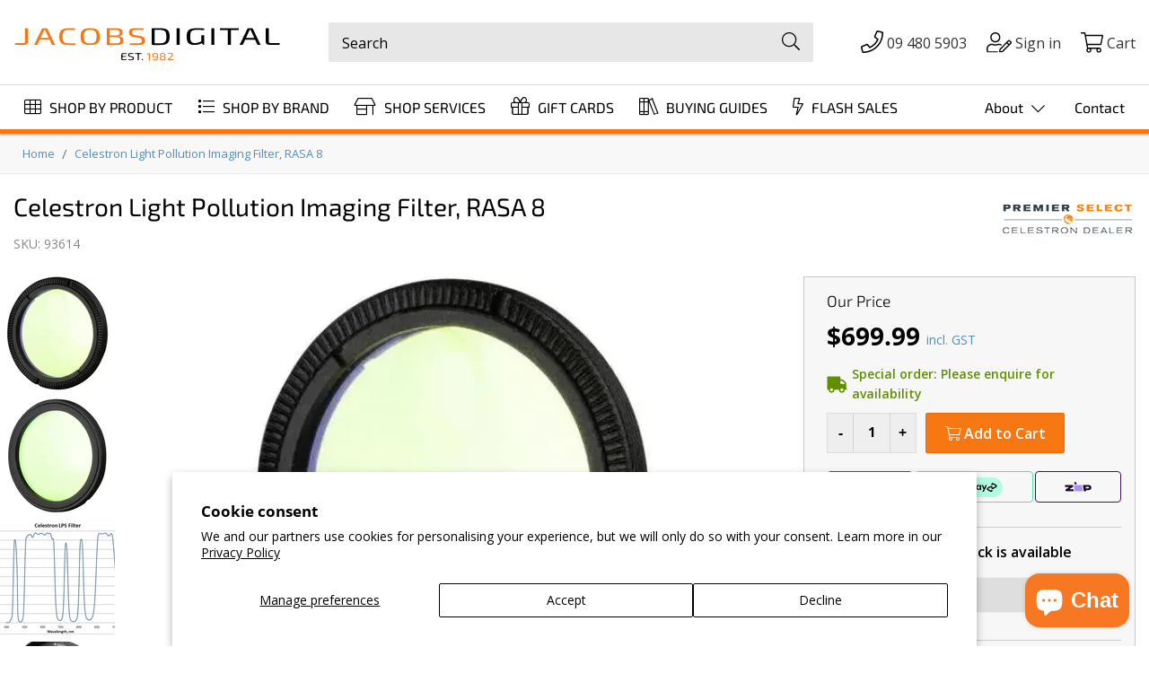

--- FILE ---
content_type: text/html; charset=utf-8
request_url: https://www.jacobsdigital.co.nz/products/light-pollution-imaging-filter-rasa-8
body_size: 81156
content:















<!doctype html>
<html class="no-touch no-js" lang="en">
  <head>

    

    

    

    <script>
      (function (H) { H.className = H.className.replace(/\bno-js\b/, 'js') })(document.documentElement)
    </script>
    
    <meta charset="utf-8">
    <meta http-equiv="X-UA-Compatible" content="IE=edge,chrome=1">
    <meta name="theme-color" content="#fff">

    
    <link rel="apple-touch-icon" sizes="180x180" href="//www.jacobsdigital.co.nz/cdn/shop/t/102/assets/apple-touch-icon_180x180.png?v=64517807087263092471686187927">
    <link rel="icon" type="image/png" href="//www.jacobsdigital.co.nz/cdn/shop/t/102/assets/favicon_192x192.png?v=135440930443073954471686187928" sizes="192x192">
    <link rel="shortcut icon" href="//www.jacobsdigital.co.nz/cdn/shop/t/102/assets/favicon_32x32.png?v=135440930443073954471686187928" type="image/png">
    <meta name="msapplication-TileImage" content="//www.jacobsdigital.co.nz/cdn/shop/t/102/assets/mstile-150x150.png?v=79500810058193987031686187929">
    <meta name="msapplication-config" content="//www.jacobsdigital.co.nz/cdn/shop/t/102/assets/browserconfig.xml?v=174408682128065869781686187924">

    
    
      <meta property="og:url" content="https://www.jacobsdigital.co.nz/products/light-pollution-imaging-filter-rasa-8">
      <meta property="og:type" content="website">
      <meta property="og:title" content="Celestron Light Pollution Imaging Filter, RASA 8">
      <meta property="og:image" content="http://www.jacobsdigital.co.nz/cdn/shop/files/93614_Light_Polution_Filter_RASA_8_01_570x380_2x_bee1cc05-8dfa-4239-beb3-10cf98532d76_grande.webp?v=1761845307">
      <meta property="og:description" content="Light pollution in the night sky can significantly degrade contrast in astronomical images. This is especially true when using very fast telescopes like the ...">
      <link
        rel="preload"
        fetchpriority="high"
        as="image"
        href="//www.jacobsdigital.co.nz/cdn/shop/files/93614_Light_Polution_Filter_RASA_8_01_570x380_2x_bee1cc05-8dfa-4239-beb3-10cf98532d76.webp?v=1761845307"
        type="image/jpg"
      >
    

    

    
    <link rel="preconnect" href="https://www.google-analytics.com">

    
    <title>
      Celestron Light Pollution Imaging Filter, RASA 8
      
      
       &ndash; Jacobs Digital
    </title>

    
      <meta name="description" content="Light pollution in the night sky can significantly degrade contrast in astronomical images. This is especially true when using very fast telescopes like the 8” RASA because the sky background saturates very quickly. The “noise” of the light pollution overwhelms the “signal” from the celestial object you are imaging, ma">
    

    <!-- Product meta ================================================== -->
    

    <!-- Helpers ================================================== -->
    <link rel="canonical" href="https://www.jacobsdigital.co.nz/products/light-pollution-imaging-filter-rasa-8">
    <meta name="viewport" content="width=device-width,initial-scale=1, maximum-scale=5">

    <!-- CSS ================================================== -->
    
    <link href="//www.jacobsdigital.co.nz/cdn/shop/t/102/assets/theme.min.css?v=1516447265901484611754446484" rel="preload" as="style">
    <link href="//www.jacobsdigital.co.nz/cdn/shop/t/102/assets/bootstrap-grid.min.css?v=21098520271732345791686187922" rel="preload" as="style">
    <style>


@font-face {
  font-family:"Font Awesome 5 Pro";
  font-style: normal;
  font-weight: 900;
  font-display: swap;
  src: url('//www.jacobsdigital.co.nz/cdn/shop/t/102/assets/fa-solid-900.woff2?v=76736818662935757481686187928') format("woff2");
}
@font-face {
  font-family:"Font Awesome 5 Pro";
  font-style: normal;
  font-weight: 300;
  font-display:swap;
  src: url('//www.jacobsdigital.co.nz/cdn/shop/t/102/assets/fa-light-300.woff2?v=127743411663615897081686187925') format("woff2");
}

select {
    background-image:  url('//www.jacobsdigital.co.nz/cdn/shop/t/102/assets/arrow-down.svg?v=136089407770247367461686187945') !important;
}


</style>

    <!-- Font -->
    <style>
@font-face {
  font-family: 'Open Sans';
  font-style: normal;
  font-weight: 400;
  font-display: swap;
  src: local('Open Sans Light'),
    url("//www.jacobsdigital.co.nz/cdn/shop/t/102/assets/open-sans-v18-latin-400.woff?v=6411912867994661971686187926") format('woff')
}
@font-face {
  font-family: 'Open Sans';
  font-style: normal;
  font-weight: 600;
  font-display: swap;
  src: local('Open Sans'), local('Open Sans-Regular'),
       url("//www.jacobsdigital.co.nz/cdn/shop/t/102/assets/open-sans-v23-latin-600.woff?v=17061228880720402991686187926") format('woff')
}
@font-face {
  font-family: 'Open Sans';
  font-style: normal;
  font-weight: 700;
  font-display: swap;
  src: local('Open Sans Bold'),
    url("//www.jacobsdigital.co.nz/cdn/shop/t/102/assets/open-sans-v18-latin-700.woff?v=60738972011091391471686187933") format('woff')
}
/* Exo 2 */
@font-face {
  font-family: 'Exo 2';
  font-style: normal;
  font-weight: 300;
  font-display: swap;
  src: local('Exo 2'), local('Exo 2-Light'),
       url("//www.jacobsdigital.co.nz/cdn/shop/t/102/assets/exo-2-v10-latin-300.woff2?v=57872763241017112721686187928") format('woff2'),
       url("//www.jacobsdigital.co.nz/cdn/shop/t/102/assets/exo-2-v10-latin-300.woff?v=158561026215823563471686187928") format('woff')
}
@font-face {
  font-family: 'Exo 2';
  font-style: normal;
  font-weight: 400;
  font-display: swap;
  src: local('Exo 2'), local('Exo 2-Regular'),
       url("//www.jacobsdigital.co.nz/cdn/shop/t/102/assets/exo-2-v10-latin-400.woff2?v=118673199652137487851686187927") format('woff2'),
       url("//www.jacobsdigital.co.nz/cdn/shop/t/102/assets/exo-2-v10-latin-400.woff?v=175000747167697022641686187919") format('woff')
}

</style> 

    <!-- Begin Shopify Crap ================================================== -->
    
  <script>window.performance && window.performance.mark && window.performance.mark('shopify.content_for_header.start');</script><meta name="google-site-verification" content="nbmc6JxfyokJb_pL4IESgnAQa18yYgK93lx_Q0uKWSg">
<meta id="shopify-digital-wallet" name="shopify-digital-wallet" content="/2701859/digital_wallets/dialog">
<meta name="shopify-checkout-api-token" content="8504798896d13e27a29e918b50c92b82">
<meta id="in-context-paypal-metadata" data-shop-id="2701859" data-venmo-supported="false" data-environment="production" data-locale="en_US" data-paypal-v4="true" data-currency="NZD">
<link rel="alternate" hreflang="x-default" href="https://www.jacobsdigital.co.nz/products/light-pollution-imaging-filter-rasa-8">
<link rel="alternate" hreflang="en" href="https://www.jacobsdigital.co.nz/products/light-pollution-imaging-filter-rasa-8">
<link rel="alternate" hreflang="en-AU" href="https://www.jacobsdigital.co.nz/en-au/products/light-pollution-imaging-filter-rasa-8">
<link rel="alternate" type="application/json+oembed" href="https://www.jacobsdigital.co.nz/products/light-pollution-imaging-filter-rasa-8.oembed">
<script async="async" src="/checkouts/internal/preloads.js?locale=en-NZ"></script>
<link rel="preconnect" href="https://shop.app" crossorigin="anonymous">
<script async="async" src="https://shop.app/checkouts/internal/preloads.js?locale=en-NZ&shop_id=2701859" crossorigin="anonymous"></script>
<script id="apple-pay-shop-capabilities" type="application/json">{"shopId":2701859,"countryCode":"NZ","currencyCode":"NZD","merchantCapabilities":["supports3DS"],"merchantId":"gid:\/\/shopify\/Shop\/2701859","merchantName":"Jacobs Digital","requiredBillingContactFields":["postalAddress","email","phone"],"requiredShippingContactFields":["postalAddress","email","phone"],"shippingType":"shipping","supportedNetworks":["visa","masterCard","amex","jcb"],"total":{"type":"pending","label":"Jacobs Digital","amount":"1.00"},"shopifyPaymentsEnabled":true,"supportsSubscriptions":true}</script>
<script id="shopify-features" type="application/json">{"accessToken":"8504798896d13e27a29e918b50c92b82","betas":["rich-media-storefront-analytics"],"domain":"www.jacobsdigital.co.nz","predictiveSearch":true,"shopId":2701859,"locale":"en"}</script>
<script>var Shopify = Shopify || {};
Shopify.shop = "jacobs-photo-and-digital.myshopify.com";
Shopify.locale = "en";
Shopify.currency = {"active":"NZD","rate":"1.0"};
Shopify.country = "NZ";
Shopify.theme = {"name":"Shopify-Jacobs\/master","id":136889368835,"schema_name":"Supply","schema_version":"8.2.3","theme_store_id":null,"role":"main"};
Shopify.theme.handle = "null";
Shopify.theme.style = {"id":null,"handle":null};
Shopify.cdnHost = "www.jacobsdigital.co.nz/cdn";
Shopify.routes = Shopify.routes || {};
Shopify.routes.root = "/";</script>
<script type="module">!function(o){(o.Shopify=o.Shopify||{}).modules=!0}(window);</script>
<script>!function(o){function n(){var o=[];function n(){o.push(Array.prototype.slice.apply(arguments))}return n.q=o,n}var t=o.Shopify=o.Shopify||{};t.loadFeatures=n(),t.autoloadFeatures=n()}(window);</script>
<script>
  window.ShopifyPay = window.ShopifyPay || {};
  window.ShopifyPay.apiHost = "shop.app\/pay";
  window.ShopifyPay.redirectState = null;
</script>
<script id="shop-js-analytics" type="application/json">{"pageType":"product"}</script>
<script defer="defer" async type="module" src="//www.jacobsdigital.co.nz/cdn/shopifycloud/shop-js/modules/v2/client.init-shop-cart-sync_WVOgQShq.en.esm.js"></script>
<script defer="defer" async type="module" src="//www.jacobsdigital.co.nz/cdn/shopifycloud/shop-js/modules/v2/chunk.common_C_13GLB1.esm.js"></script>
<script defer="defer" async type="module" src="//www.jacobsdigital.co.nz/cdn/shopifycloud/shop-js/modules/v2/chunk.modal_CLfMGd0m.esm.js"></script>
<script type="module">
  await import("//www.jacobsdigital.co.nz/cdn/shopifycloud/shop-js/modules/v2/client.init-shop-cart-sync_WVOgQShq.en.esm.js");
await import("//www.jacobsdigital.co.nz/cdn/shopifycloud/shop-js/modules/v2/chunk.common_C_13GLB1.esm.js");
await import("//www.jacobsdigital.co.nz/cdn/shopifycloud/shop-js/modules/v2/chunk.modal_CLfMGd0m.esm.js");

  window.Shopify.SignInWithShop?.initShopCartSync?.({"fedCMEnabled":true,"windoidEnabled":true});

</script>
<script>
  window.Shopify = window.Shopify || {};
  if (!window.Shopify.featureAssets) window.Shopify.featureAssets = {};
  window.Shopify.featureAssets['shop-js'] = {"shop-cart-sync":["modules/v2/client.shop-cart-sync_DuR37GeY.en.esm.js","modules/v2/chunk.common_C_13GLB1.esm.js","modules/v2/chunk.modal_CLfMGd0m.esm.js"],"init-fed-cm":["modules/v2/client.init-fed-cm_BucUoe6W.en.esm.js","modules/v2/chunk.common_C_13GLB1.esm.js","modules/v2/chunk.modal_CLfMGd0m.esm.js"],"shop-toast-manager":["modules/v2/client.shop-toast-manager_B0JfrpKj.en.esm.js","modules/v2/chunk.common_C_13GLB1.esm.js","modules/v2/chunk.modal_CLfMGd0m.esm.js"],"init-shop-cart-sync":["modules/v2/client.init-shop-cart-sync_WVOgQShq.en.esm.js","modules/v2/chunk.common_C_13GLB1.esm.js","modules/v2/chunk.modal_CLfMGd0m.esm.js"],"shop-button":["modules/v2/client.shop-button_B_U3bv27.en.esm.js","modules/v2/chunk.common_C_13GLB1.esm.js","modules/v2/chunk.modal_CLfMGd0m.esm.js"],"init-windoid":["modules/v2/client.init-windoid_DuP9q_di.en.esm.js","modules/v2/chunk.common_C_13GLB1.esm.js","modules/v2/chunk.modal_CLfMGd0m.esm.js"],"shop-cash-offers":["modules/v2/client.shop-cash-offers_BmULhtno.en.esm.js","modules/v2/chunk.common_C_13GLB1.esm.js","modules/v2/chunk.modal_CLfMGd0m.esm.js"],"pay-button":["modules/v2/client.pay-button_CrPSEbOK.en.esm.js","modules/v2/chunk.common_C_13GLB1.esm.js","modules/v2/chunk.modal_CLfMGd0m.esm.js"],"init-customer-accounts":["modules/v2/client.init-customer-accounts_jNk9cPYQ.en.esm.js","modules/v2/client.shop-login-button_DJ5ldayH.en.esm.js","modules/v2/chunk.common_C_13GLB1.esm.js","modules/v2/chunk.modal_CLfMGd0m.esm.js"],"avatar":["modules/v2/client.avatar_BTnouDA3.en.esm.js"],"checkout-modal":["modules/v2/client.checkout-modal_pBPyh9w8.en.esm.js","modules/v2/chunk.common_C_13GLB1.esm.js","modules/v2/chunk.modal_CLfMGd0m.esm.js"],"init-shop-for-new-customer-accounts":["modules/v2/client.init-shop-for-new-customer-accounts_BUoCy7a5.en.esm.js","modules/v2/client.shop-login-button_DJ5ldayH.en.esm.js","modules/v2/chunk.common_C_13GLB1.esm.js","modules/v2/chunk.modal_CLfMGd0m.esm.js"],"init-customer-accounts-sign-up":["modules/v2/client.init-customer-accounts-sign-up_CnczCz9H.en.esm.js","modules/v2/client.shop-login-button_DJ5ldayH.en.esm.js","modules/v2/chunk.common_C_13GLB1.esm.js","modules/v2/chunk.modal_CLfMGd0m.esm.js"],"init-shop-email-lookup-coordinator":["modules/v2/client.init-shop-email-lookup-coordinator_CzjY5t9o.en.esm.js","modules/v2/chunk.common_C_13GLB1.esm.js","modules/v2/chunk.modal_CLfMGd0m.esm.js"],"shop-follow-button":["modules/v2/client.shop-follow-button_CsYC63q7.en.esm.js","modules/v2/chunk.common_C_13GLB1.esm.js","modules/v2/chunk.modal_CLfMGd0m.esm.js"],"shop-login-button":["modules/v2/client.shop-login-button_DJ5ldayH.en.esm.js","modules/v2/chunk.common_C_13GLB1.esm.js","modules/v2/chunk.modal_CLfMGd0m.esm.js"],"shop-login":["modules/v2/client.shop-login_B9ccPdmx.en.esm.js","modules/v2/chunk.common_C_13GLB1.esm.js","modules/v2/chunk.modal_CLfMGd0m.esm.js"],"lead-capture":["modules/v2/client.lead-capture_D0K_KgYb.en.esm.js","modules/v2/chunk.common_C_13GLB1.esm.js","modules/v2/chunk.modal_CLfMGd0m.esm.js"],"payment-terms":["modules/v2/client.payment-terms_BWmiNN46.en.esm.js","modules/v2/chunk.common_C_13GLB1.esm.js","modules/v2/chunk.modal_CLfMGd0m.esm.js"]};
</script>
<script>(function() {
  var isLoaded = false;
  function asyncLoad() {
    if (isLoaded) return;
    isLoaded = true;
    var urls = ["https:\/\/na.shgcdn3.com\/collector.js?shop=jacobs-photo-and-digital.myshopify.com","https:\/\/checkout.latitudefinancial.com\/assets\/shopify.js?containerId=latitude-product-widget\u0026layout=standard\u0026promotionCode=2012\u0026promotionMonths=12\u0026shop=jacobs-photo-and-digital.myshopify.com","https:\/\/static.klaviyo.com\/onsite\/js\/klaviyo.js?company_id=RaGL3G\u0026shop=jacobs-photo-and-digital.myshopify.com","https:\/\/static.klaviyo.com\/onsite\/js\/klaviyo.js?company_id=RaGL3G\u0026shop=jacobs-photo-and-digital.myshopify.com","https:\/\/geostock.nyc3.digitaloceanspaces.com\/js\/inventoryLocation.js?shop=jacobs-photo-and-digital.myshopify.com","https:\/\/inventory-info.nyc3.cdn.digitaloceanspaces.com\/js\/inventoryLocation.js?shop=jacobs-photo-and-digital.myshopify.com","https:\/\/omnisnippet1.com\/platforms\/shopify.js?source=scriptTag\u0026v=2025-05-15T12\u0026shop=jacobs-photo-and-digital.myshopify.com"];
    for (var i = 0; i < urls.length; i++) {
      var s = document.createElement('script');
      s.type = 'text/javascript';
      s.async = true;
      s.src = urls[i];
      var x = document.getElementsByTagName('script')[0];
      x.parentNode.insertBefore(s, x);
    }
  };
  if(window.attachEvent) {
    window.attachEvent('onload', asyncLoad);
  } else {
    window.addEventListener('load', asyncLoad, false);
  }
})();</script>
<script id="__st">var __st={"a":2701859,"offset":46800,"reqid":"cf0b1bb8-917b-4021-ba6f-b393fb0182a7-1769656973","pageurl":"www.jacobsdigital.co.nz\/products\/light-pollution-imaging-filter-rasa-8","u":"220a61186b43","p":"product","rtyp":"product","rid":8522152804611};</script>
<script>window.ShopifyPaypalV4VisibilityTracking = true;</script>
<script id="captcha-bootstrap">!function(){'use strict';const t='contact',e='account',n='new_comment',o=[[t,t],['blogs',n],['comments',n],[t,'customer']],c=[[e,'customer_login'],[e,'guest_login'],[e,'recover_customer_password'],[e,'create_customer']],r=t=>t.map((([t,e])=>`form[action*='/${t}']:not([data-nocaptcha='true']) input[name='form_type'][value='${e}']`)).join(','),a=t=>()=>t?[...document.querySelectorAll(t)].map((t=>t.form)):[];function s(){const t=[...o],e=r(t);return a(e)}const i='password',u='form_key',d=['recaptcha-v3-token','g-recaptcha-response','h-captcha-response',i],f=()=>{try{return window.sessionStorage}catch{return}},m='__shopify_v',_=t=>t.elements[u];function p(t,e,n=!1){try{const o=window.sessionStorage,c=JSON.parse(o.getItem(e)),{data:r}=function(t){const{data:e,action:n}=t;return t[m]||n?{data:e,action:n}:{data:t,action:n}}(c);for(const[e,n]of Object.entries(r))t.elements[e]&&(t.elements[e].value=n);n&&o.removeItem(e)}catch(o){console.error('form repopulation failed',{error:o})}}const l='form_type',E='cptcha';function T(t){t.dataset[E]=!0}const w=window,h=w.document,L='Shopify',v='ce_forms',y='captcha';let A=!1;((t,e)=>{const n=(g='f06e6c50-85a8-45c8-87d0-21a2b65856fe',I='https://cdn.shopify.com/shopifycloud/storefront-forms-hcaptcha/ce_storefront_forms_captcha_hcaptcha.v1.5.2.iife.js',D={infoText:'Protected by hCaptcha',privacyText:'Privacy',termsText:'Terms'},(t,e,n)=>{const o=w[L][v],c=o.bindForm;if(c)return c(t,g,e,D).then(n);var r;o.q.push([[t,g,e,D],n]),r=I,A||(h.body.append(Object.assign(h.createElement('script'),{id:'captcha-provider',async:!0,src:r})),A=!0)});var g,I,D;w[L]=w[L]||{},w[L][v]=w[L][v]||{},w[L][v].q=[],w[L][y]=w[L][y]||{},w[L][y].protect=function(t,e){n(t,void 0,e),T(t)},Object.freeze(w[L][y]),function(t,e,n,w,h,L){const[v,y,A,g]=function(t,e,n){const i=e?o:[],u=t?c:[],d=[...i,...u],f=r(d),m=r(i),_=r(d.filter((([t,e])=>n.includes(e))));return[a(f),a(m),a(_),s()]}(w,h,L),I=t=>{const e=t.target;return e instanceof HTMLFormElement?e:e&&e.form},D=t=>v().includes(t);t.addEventListener('submit',(t=>{const e=I(t);if(!e)return;const n=D(e)&&!e.dataset.hcaptchaBound&&!e.dataset.recaptchaBound,o=_(e),c=g().includes(e)&&(!o||!o.value);(n||c)&&t.preventDefault(),c&&!n&&(function(t){try{if(!f())return;!function(t){const e=f();if(!e)return;const n=_(t);if(!n)return;const o=n.value;o&&e.removeItem(o)}(t);const e=Array.from(Array(32),(()=>Math.random().toString(36)[2])).join('');!function(t,e){_(t)||t.append(Object.assign(document.createElement('input'),{type:'hidden',name:u})),t.elements[u].value=e}(t,e),function(t,e){const n=f();if(!n)return;const o=[...t.querySelectorAll(`input[type='${i}']`)].map((({name:t})=>t)),c=[...d,...o],r={};for(const[a,s]of new FormData(t).entries())c.includes(a)||(r[a]=s);n.setItem(e,JSON.stringify({[m]:1,action:t.action,data:r}))}(t,e)}catch(e){console.error('failed to persist form',e)}}(e),e.submit())}));const S=(t,e)=>{t&&!t.dataset[E]&&(n(t,e.some((e=>e===t))),T(t))};for(const o of['focusin','change'])t.addEventListener(o,(t=>{const e=I(t);D(e)&&S(e,y())}));const B=e.get('form_key'),M=e.get(l),P=B&&M;t.addEventListener('DOMContentLoaded',(()=>{const t=y();if(P)for(const e of t)e.elements[l].value===M&&p(e,B);[...new Set([...A(),...v().filter((t=>'true'===t.dataset.shopifyCaptcha))])].forEach((e=>S(e,t)))}))}(h,new URLSearchParams(w.location.search),n,t,e,['guest_login'])})(!0,!1)}();</script>
<script integrity="sha256-4kQ18oKyAcykRKYeNunJcIwy7WH5gtpwJnB7kiuLZ1E=" data-source-attribution="shopify.loadfeatures" defer="defer" src="//www.jacobsdigital.co.nz/cdn/shopifycloud/storefront/assets/storefront/load_feature-a0a9edcb.js" crossorigin="anonymous"></script>
<script crossorigin="anonymous" defer="defer" src="//www.jacobsdigital.co.nz/cdn/shopifycloud/storefront/assets/shopify_pay/storefront-65b4c6d7.js?v=20250812"></script>
<script data-source-attribution="shopify.dynamic_checkout.dynamic.init">var Shopify=Shopify||{};Shopify.PaymentButton=Shopify.PaymentButton||{isStorefrontPortableWallets:!0,init:function(){window.Shopify.PaymentButton.init=function(){};var t=document.createElement("script");t.src="https://www.jacobsdigital.co.nz/cdn/shopifycloud/portable-wallets/latest/portable-wallets.en.js",t.type="module",document.head.appendChild(t)}};
</script>
<script data-source-attribution="shopify.dynamic_checkout.buyer_consent">
  function portableWalletsHideBuyerConsent(e){var t=document.getElementById("shopify-buyer-consent"),n=document.getElementById("shopify-subscription-policy-button");t&&n&&(t.classList.add("hidden"),t.setAttribute("aria-hidden","true"),n.removeEventListener("click",e))}function portableWalletsShowBuyerConsent(e){var t=document.getElementById("shopify-buyer-consent"),n=document.getElementById("shopify-subscription-policy-button");t&&n&&(t.classList.remove("hidden"),t.removeAttribute("aria-hidden"),n.addEventListener("click",e))}window.Shopify?.PaymentButton&&(window.Shopify.PaymentButton.hideBuyerConsent=portableWalletsHideBuyerConsent,window.Shopify.PaymentButton.showBuyerConsent=portableWalletsShowBuyerConsent);
</script>
<script data-source-attribution="shopify.dynamic_checkout.cart.bootstrap">document.addEventListener("DOMContentLoaded",(function(){function t(){return document.querySelector("shopify-accelerated-checkout-cart, shopify-accelerated-checkout")}if(t())Shopify.PaymentButton.init();else{new MutationObserver((function(e,n){t()&&(Shopify.PaymentButton.init(),n.disconnect())})).observe(document.body,{childList:!0,subtree:!0})}}));
</script>
<script id='scb4127' type='text/javascript' async='' src='https://www.jacobsdigital.co.nz/cdn/shopifycloud/privacy-banner/storefront-banner.js'></script><link id="shopify-accelerated-checkout-styles" rel="stylesheet" media="screen" href="https://www.jacobsdigital.co.nz/cdn/shopifycloud/portable-wallets/latest/accelerated-checkout-backwards-compat.css" crossorigin="anonymous">
<style id="shopify-accelerated-checkout-cart">
        #shopify-buyer-consent {
  margin-top: 1em;
  display: inline-block;
  width: 100%;
}

#shopify-buyer-consent.hidden {
  display: none;
}

#shopify-subscription-policy-button {
  background: none;
  border: none;
  padding: 0;
  text-decoration: underline;
  font-size: inherit;
  cursor: pointer;
}

#shopify-subscription-policy-button::before {
  box-shadow: none;
}

      </style>

<script>window.performance && window.performance.mark && window.performance.mark('shopify.content_for_header.end');</script>
  





  <script type="text/javascript">
    
      window.__shgMoneyFormat = window.__shgMoneyFormat || {"AUD":{"currency":"AUD","currency_symbol":"$","currency_symbol_location":"left","decimal_places":2,"decimal_separator":".","thousands_separator":","},"EUR":{"currency":"EUR","currency_symbol":"€","currency_symbol_location":"left","decimal_places":2,"decimal_separator":".","thousands_separator":","},"GBP":{"currency":"GBP","currency_symbol":"£","currency_symbol_location":"left","decimal_places":2,"decimal_separator":".","thousands_separator":","},"NZD":{"currency":"NZD","currency_symbol":"$","currency_symbol_location":"left","decimal_places":2,"decimal_separator":".","thousands_separator":","},"SGD":{"currency":"SGD","currency_symbol":"$","currency_symbol_location":"left","decimal_places":2,"decimal_separator":".","thousands_separator":","},"USD":{"currency":"USD","currency_symbol":"$","currency_symbol_location":"left","decimal_places":2,"decimal_separator":".","thousands_separator":","}};
    
    window.__shgCurrentCurrencyCode = window.__shgCurrentCurrencyCode || {
      currency: "NZD",
      currency_symbol: "$",
      decimal_separator: ".",
      thousands_separator: ",",
      decimal_places: 2,
      currency_symbol_location: "left"
    };
  </script>




    

    <!-- End Shopify Crap ================================================== -->

    <script src="//www.jacobsdigital.co.nz/cdn/shop/t/102/assets/jquery-3.6.0.min.js?v=8324501383853434791686187927"></script>

    <script src="//www.jacobsdigital.co.nz/cdn/shop/t/102/assets/handlebars_compiler.min.js?v=165837952735871194091686187925" defer="defer"></script>
    
    <script src="//www.jacobsdigital.co.nz/cdn/shop/t/102/assets/underscore-min.js?v=74020603495880311021686187926" defer="defer"></script>
    

    <script src="//www.jacobsdigital.co.nz/cdn/shop/t/102/assets/option-selector.js?v=118753726412226744051686187922" defer="defer"></script>
    

    <script src="//www.jacobsdigital.co.nz/cdn/shop/t/102/assets/modernizr-custom.js?v=91891739702282846341686187928" defer="defer"></script>
    <script src="//www.jacobsdigital.co.nz/cdn/shop/t/102/assets/lazysizes.min.js?v=74688023037297842991686187933" defer="defer"></script>
    
    <script src="//www.jacobsdigital.co.nz/cdn/shop/t/102/assets/ls.rias.min.js?v=89923563220743265711686187926" defer="defer"></script>
    
    <script src="//www.jacobsdigital.co.nz/cdn/shop/t/102/assets/ls.unveilhooks.min.js?v=73810882304943175591686187930" defer="defer"></script>
    

    <script src="//www.jacobsdigital.co.nz/cdn/shop/t/102/assets/hammer.min.js?v=50904250349499066121686187929" defer="defer"></script>
    

    <script src="//www.jacobsdigital.co.nz/cdn/shop/t/102/assets/theme.js?v=172954388703813706831733278936" defer="defer"></script>
    

    

    <script src="//www.jacobsdigital.co.nz/cdn/shop/t/102/assets/header-dropdown-builder.js?v=95563315446427779851686187927" defer="defer"></script>
    
    <link href="//www.jacobsdigital.co.nz/cdn/shop/t/102/assets/bootstrap-grid.min.css?v=21098520271732345791686187922" rel="stylesheet" type="text/css" media="all" />
    <link href="//www.jacobsdigital.co.nz/cdn/shop/t/102/assets/theme.min.css?v=1516447265901484611754446484" rel="stylesheet" type="text/css" media="all" />

    <link rel="preload stylesheet" href="//www.jacobsdigital.co.nz/cdn/shop/t/102/assets/boost-pfs-instant-search.css?v=138982418517810034511720668241" as="style"><link href="//www.jacobsdigital.co.nz/cdn/shop/t/102/assets/boost-pfs-custom.css?v=139024720772897491271686187945" rel="stylesheet" type="text/css" media="all" />
<style data-id="boost-pfs-style" type="text/css">
    .boost-pfs-filter-option-title-text {color: rgba(247,119,19,1);font-size: 18px;font-weight: 700;text-transform: none;font-family: Open Sans;}

   .boost-pfs-filter-tree-v .boost-pfs-filter-option-title-text:before {border-top-color: rgba(247,119,19,1);}
    .boost-pfs-filter-tree-v .boost-pfs-filter-option.boost-pfs-filter-option-collapsed .boost-pfs-filter-option-title-text:before {border-bottom-color: rgba(247,119,19,1);}
    .boost-pfs-filter-tree-h .boost-pfs-filter-option-title-heading:before {
      border-right-color: rgba(247,119,19,1);
      border-bottom-color: rgba(247,119,19,1);
    }

    .boost-pfs-filter-option-content .boost-pfs-filter-option-item-list .boost-pfs-filter-option-item button,
    .boost-pfs-filter-option-content .boost-pfs-filter-option-item-list .boost-pfs-filter-option-item .boost-pfs-filter-button,
    .boost-pfs-filter-option-range-amount input,
    .boost-pfs-filter-tree-v .boost-pfs-filter-refine-by .boost-pfs-filter-refine-by-items .refine-by-item,
    .boost-pfs-filter-refine-by-wrapper-v .boost-pfs-filter-refine-by .boost-pfs-filter-refine-by-items .refine-by-item,
    .boost-pfs-filter-refine-by .boost-pfs-filter-option-title,
    .boost-pfs-filter-refine-by .boost-pfs-filter-refine-by-items .refine-by-item>a,
    .boost-pfs-filter-refine-by>span,
    .boost-pfs-filter-clear,
    .boost-pfs-filter-clear-all{font-size: 15px;font-family: Open Sans;}

    .boost-pfs-filter-option-multi-level-collections .boost-pfs-filter-option-multi-level-list .boost-pfs-filter-option-item .boost-pfs-filter-button-arrow .boost-pfs-arrow:before,
    .boost-pfs-filter-option-multi-level-tag .boost-pfs-filter-option-multi-level-list .boost-pfs-filter-option-item .boost-pfs-filter-button-arrow .boost-pfs-arrow:before {}

    .boost-pfs-filter-refine-by .boost-pfs-filter-refine-by-items .refine-by-item .boost-pfs-filter-clear:before,
    .boost-pfs-filter-refine-by .boost-pfs-filter-refine-by-items .refine-by-item .boost-pfs-filter-clear:after {
      background: ;
    }

    .boost-pfs-filter-tree-mobile-button button,
    .boost-pfs-filter-top-sorting-mobile button {text-transform: none !important;}
    .boost-pfs-filter-top-sorting-mobile button>span:after {}
  </style>

    

<script type="text/javascript">
  
    window.SHG_CUSTOMER = null;
  
</script>







  <!-- BEGIN app block: shopify://apps/seo-manager-venntov/blocks/seomanager/c54c366f-d4bb-4d52-8d2f-dd61ce8e7e12 --><!-- BEGIN app snippet: SEOManager4 -->
<meta name='seomanager' content='4.0.5' /> 


<script>
	function sm_htmldecode(str) {
		var txt = document.createElement('textarea');
		txt.innerHTML = str;
		return txt.value;
	}

	var venntov_title = sm_htmldecode("Celestron Light Pollution Imaging Filter, RASA 8 - Jacobs Digital");
	var venntov_description = sm_htmldecode("Light pollution in the night sky can significantly degrade contrast in astronomical images. This is especially true when using very fast telescopes like the 8” RASA because the sky background saturates very quickly. The “noise” of the light pollution overwhelms the “signal” from the celestial object you are imaging, ma");
	
	if (venntov_title != '') {
		document.title = venntov_title;	
	}
	else {
		document.title = "Celestron Light Pollution Imaging Filter, RASA 8";	
	}

	if (document.querySelector('meta[name="description"]') == null) {
		var venntov_desc = document.createElement('meta');
		venntov_desc.name = "description";
		venntov_desc.content = venntov_description;
		var venntov_head = document.head;
		venntov_head.appendChild(venntov_desc);
	} else {
		document.querySelector('meta[name="description"]').setAttribute("content", venntov_description);
	}
</script>

<script>
	var venntov_robotVals = "index, follow, max-image-preview:large, max-snippet:-1, max-video-preview:-1";
	if (venntov_robotVals !== "") {
		document.querySelectorAll("[name='robots']").forEach(e => e.remove());
		var venntov_robotMeta = document.createElement('meta');
		venntov_robotMeta.name = "robots";
		venntov_robotMeta.content = venntov_robotVals;
		var venntov_head = document.head;
		venntov_head.appendChild(venntov_robotMeta);
	}
</script>

<script>
	var venntov_googleVals = "";
	if (venntov_googleVals !== "") {
		document.querySelectorAll("[name='google']").forEach(e => e.remove());
		var venntov_googleMeta = document.createElement('meta');
		venntov_googleMeta.name = "google";
		venntov_googleMeta.content = venntov_googleVals;
		var venntov_head = document.head;
		venntov_head.appendChild(venntov_googleMeta);
	}
	</script><meta name="google-site-verification" content="nbmc6JxfyokJb_pL4IESgnAQa18yYgK93lx_Q0uKWSg" />
	<!-- JSON-LD support -->
			<script type="application/ld+json">
			{
				"@context": "https://schema.org",
				"@id": "https://www.jacobsdigital.co.nz/products/light-pollution-imaging-filter-rasa-8",
				"@type": "Product","sku": "93614","mpn": "93614","brand": {
					"@type": "Brand",
					"name": "Celestron"
				},
				"description": "Light pollution in the night sky can significantly degrade contrast in astronomical images. This is especially true when using very fast telescopes like the 8” RASA because the sky background saturates very quickly. The “noise” of the light pollution overwhelms the “signal” from the celestial object you are imaging, making it difficult to get the most detailed image. The Light Pollution Imaging Filter for the 8” RASA remedies this by blocking light pollution while transmitting light from deep-sky objects. The result is bright, detailed objects that pop off the black sky background with superior contrast.\n \n8\" RASA Light Pollution Filter Manual\n \n\n\n\nGENERAL\n\n\n\n\n\nMaterial:\nSchott B270\n\n\nGlass thickness:\n1.9mm (0.07\")\n\n\nFilter diameter:\n46mm (1.81\")\n\n\nClear aperture:\n43mm (1.69\")\n\n\nCoatings:\nDichroic, multi-layer anti-reflection\n\n\nHousing:\nAluminum, black anodized\n\n\n\n \nFortunately, many sources of light pollution have relatively discreet emission spectra; they emit primarily at specific wavelengths of light. By strategically blocking these wavelengths, the filter greatly reduces the effects of light pollution without degrading overall image quality.\nThe Light Pollution Imaging (LPI) Filter for the 8” RASA blocks light from some of the most common sources of light pollution between 400-700nm (i.e., the visible spectrum), including high- and low-pressure sodium-vapor streetlights, mercury-vapor streetlights, and natural airglow caused by oxygen in the atmosphere. Unlike some light pollution filters, the LPI filter blocks only specific areas of the spectrum instead of wide regions. This helps to maintain image brightness and color balance. In addition, specific wavelengths associated with emission nebulae, such as H-α(656nm), H-β (486nm), OIII (496nm and 501nm), and SII (672nm), are highly transmitted, ensuring minimal loss of image brightness for those objects.\nThe filter fits directly into the internal filter mount in the RASA 8’s front lens cell, where the optical window normally mounts. By removing the clear window and replacing it with the filter, optical performance for the entire system is maintained.\nEach filter comes with a plastic storage case to safely store the filter or the placehold",
				"url": "https://www.jacobsdigital.co.nz/products/light-pollution-imaging-filter-rasa-8",
				"name": "Celestron Light Pollution Imaging Filter, RASA 8","image": "https://www.jacobsdigital.co.nz/cdn/shop/files/93614_Light_Polution_Filter_RASA_8_01_570x380_2x_bee1cc05-8dfa-4239-beb3-10cf98532d76.webp?v=1761845307&width=1024","offers": [{
							"@type": "Offer",
							"availability": "https://schema.org/InStock",
							"itemCondition": "https://schema.org/NewCondition",
							"priceCurrency": "NZD",
							"price": "699.99",
							"priceValidUntil": "2027-01-29",
							"url": "https://www.jacobsdigital.co.nz/products/light-pollution-imaging-filter-rasa-8?variant=45299222544643",
							"checkoutPageURLTemplate": "https://www.jacobsdigital.co.nz/cart/add?id=45299222544643&quantity=1",
								"image": "https://www.jacobsdigital.co.nz/cdn/shop/files/93614_Light_Polution_Filter_RASA_8_01_570x380_2x_bee1cc05-8dfa-4239-beb3-10cf98532d76.webp?v=1761845307&width=1024",
							"mpn": "93614",
								"sku": "93614",
								"gtin12": "050234936149",
							"seller": {
								"@type": "Organization",
								"name": "Jacobs Digital"
							}
						}]}
			</script>
<script type="application/ld+json">
				{
					"@context": "http://schema.org",
					"@type": "BreadcrumbList",
					"name": "Breadcrumbs",
					"itemListElement": [{
							"@type": "ListItem",
							"position": 1,
							"name": "Celestron Light Pollution Imaging Filter, RASA 8",
							"item": "https://www.jacobsdigital.co.nz/products/light-pollution-imaging-filter-rasa-8"
						}]
				}
				</script>
<!-- 524F4D20383A3331 --><!-- END app snippet -->

<!-- END app block --><!-- BEGIN app block: shopify://apps/izyrent/blocks/izyrent/cda4a37a-6d4d-4f3d-b8e5-c19d5c367c6a --><script></script>
<script>
var izyrent_shopify_js = `//www.jacobsdigital.co.nz/cdn/shopifycloud/storefront/assets/themes_support/api.jquery-7ab1a3a4.js`;
var izyrent_current_page = `product`;

var izyrent_currency_format = "${{amount}}";

var izyrent_money_format = `$1,000.00`;
</script>


<script>
var izyrentSettings = `{"timezone":{"ianaTimezone":"Pacific/Auckland","timezoneOffset":"+1300","currencyCode":"NZD"},"timeFormat":"12","translate":"auto","redirectCheckout":["auto"],"disabledDatesGlobal":"","couponPrefix":"IZYRENT_","theme":{},"translations":{},"showMonths":{"md":"1","lg":"1"},"quantityPosition":"default","startCal":["default"],"displayCal":"default","displayPrice":"default","deposit":{"id":"47667162611971","amount":"0","percent":0},"checkoutMode":"default","sections":[{"label":"Calendar","value":"calendar"},{"label":"Resume","value":"resume"},{"label":"Add-ons","value":"addons"},{"label":"Requests","value":"requests"}],"syncDates":"disabled","countdown":"disabled"}`;
if(typeof izyrentSettings === "string"){
  izyrentSettings = izyrentSettings.replace(/=>/g, ":");
  izyrentSettings = JSON.parse(izyrentSettings);
}

var izyrent_product_meta = {product : {id : 8522152804611 ,handle:`light-pollution-imaging-filter-rasa-8`,tags:`BFCM25 CelestronCelestron-3004Collective 30+Kogan/TM`,collections: [
      
        { id: 18672825 },
      
        { id: 400302833923 },
      
        { id: 455092420 },
      
    ], variants : [{id : 45299222544643, price :69999},]}}; 



 
</script>


<style>
.cart-count-bubble,.cart-item .quantity{ display:none;}
.mw-apo-configure-link{ display:none !important;}
.izyloader {
    padding: 10px;
    max-width: 44rem;
    width: 100%;
}
.izyloader > span {
  width: 48px;
  height: 48px;
  border-radius: 50%;
  display: inline-block;
  position: relative;
  border: 10px solid;
  border-color: rgb(0 0 0 / 7%) rgb(0 0 0 / 14%) rgb(0 0 0 / 21%) rgb(0 0 0 / 28%);
  box-sizing: border-box;
  animation: rotation 0.8s linear infinite;
  display: flex;
  margin: auto;
  padding-top: 10px;
}
body.izyloaderhide .izyloader,.cart-item__details .cart-item__discounted-prices{display:none !important;}
@keyframes rotation {
  0% {
    transform: rotate(0deg);
  }
  100% {
    transform: rotate(360deg);
  }
} 
</style>
<script>

 if(izyrentSettings?.theme?.text?.resume) {
     const color = izyrentSettings.theme.text.resume;
 
    const updateOpacity = (rgba, newOpacity) =>
                rgba.replace(
                  /rgba\((\d+),\s*(\d+),\s*(\d+),\s*[\d.]+\)/,
                  `rgba($1, $2, $3, ${newOpacity})`
                );

            
              let css = `.izyloader > span {border-color: ${updateOpacity(
               color,
                0.07
              )} ${updateOpacity(color, 0.14)} ${updateOpacity(
                color,
                0.21
              )} ${updateOpacity(color, 0.28)} !important;}`;

      document.head.insertAdjacentHTML('beforeend', `<style>${css}</style>`);
      
  }

</script>


<script src="https://izyrent.speaz.com/izyrent.js?shop=jacobs-photo-and-digital.myshopify.com&v=1769644398618" async></script>

<!-- END app block --><!-- BEGIN app block: shopify://apps/microsoft-clarity/blocks/clarity_js/31c3d126-8116-4b4a-8ba1-baeda7c4aeea -->
<script type="text/javascript">
  (function (c, l, a, r, i, t, y) {
    c[a] = c[a] || function () { (c[a].q = c[a].q || []).push(arguments); };
    t = l.createElement(r); t.async = 1; t.src = "https://www.clarity.ms/tag/" + i + "?ref=shopify";
    y = l.getElementsByTagName(r)[0]; y.parentNode.insertBefore(t, y);

    c.Shopify.loadFeatures([{ name: "consent-tracking-api", version: "0.1" }], error => {
      if (error) {
        console.error("Error loading Shopify features:", error);
        return;
      }

      c[a]('consentv2', {
        ad_Storage: c.Shopify.customerPrivacy.marketingAllowed() ? "granted" : "denied",
        analytics_Storage: c.Shopify.customerPrivacy.analyticsProcessingAllowed() ? "granted" : "denied",
      });
    });

    l.addEventListener("visitorConsentCollected", function (e) {
      c[a]('consentv2', {
        ad_Storage: e.detail.marketingAllowed ? "granted" : "denied",
        analytics_Storage: e.detail.analyticsAllowed ? "granted" : "denied",
      });
    });
  })(window, document, "clarity", "script", "u7paijvvbi");
</script>



<!-- END app block --><!-- BEGIN app block: shopify://apps/microsoft-clarity/blocks/brandAgents_js/31c3d126-8116-4b4a-8ba1-baeda7c4aeea -->





<!-- END app block --><script src="https://cdn.shopify.com/extensions/e8878072-2f6b-4e89-8082-94b04320908d/inbox-1254/assets/inbox-chat-loader.js" type="text/javascript" defer="defer"></script>
<link href="https://monorail-edge.shopifysvc.com" rel="dns-prefetch">
<script>(function(){if ("sendBeacon" in navigator && "performance" in window) {try {var session_token_from_headers = performance.getEntriesByType('navigation')[0].serverTiming.find(x => x.name == '_s').description;} catch {var session_token_from_headers = undefined;}var session_cookie_matches = document.cookie.match(/_shopify_s=([^;]*)/);var session_token_from_cookie = session_cookie_matches && session_cookie_matches.length === 2 ? session_cookie_matches[1] : "";var session_token = session_token_from_headers || session_token_from_cookie || "";function handle_abandonment_event(e) {var entries = performance.getEntries().filter(function(entry) {return /monorail-edge.shopifysvc.com/.test(entry.name);});if (!window.abandonment_tracked && entries.length === 0) {window.abandonment_tracked = true;var currentMs = Date.now();var navigation_start = performance.timing.navigationStart;var payload = {shop_id: 2701859,url: window.location.href,navigation_start,duration: currentMs - navigation_start,session_token,page_type: "product"};window.navigator.sendBeacon("https://monorail-edge.shopifysvc.com/v1/produce", JSON.stringify({schema_id: "online_store_buyer_site_abandonment/1.1",payload: payload,metadata: {event_created_at_ms: currentMs,event_sent_at_ms: currentMs}}));}}window.addEventListener('pagehide', handle_abandonment_event);}}());</script>
<script id="web-pixels-manager-setup">(function e(e,d,r,n,o){if(void 0===o&&(o={}),!Boolean(null===(a=null===(i=window.Shopify)||void 0===i?void 0:i.analytics)||void 0===a?void 0:a.replayQueue)){var i,a;window.Shopify=window.Shopify||{};var t=window.Shopify;t.analytics=t.analytics||{};var s=t.analytics;s.replayQueue=[],s.publish=function(e,d,r){return s.replayQueue.push([e,d,r]),!0};try{self.performance.mark("wpm:start")}catch(e){}var l=function(){var e={modern:/Edge?\/(1{2}[4-9]|1[2-9]\d|[2-9]\d{2}|\d{4,})\.\d+(\.\d+|)|Firefox\/(1{2}[4-9]|1[2-9]\d|[2-9]\d{2}|\d{4,})\.\d+(\.\d+|)|Chrom(ium|e)\/(9{2}|\d{3,})\.\d+(\.\d+|)|(Maci|X1{2}).+ Version\/(15\.\d+|(1[6-9]|[2-9]\d|\d{3,})\.\d+)([,.]\d+|)( \(\w+\)|)( Mobile\/\w+|) Safari\/|Chrome.+OPR\/(9{2}|\d{3,})\.\d+\.\d+|(CPU[ +]OS|iPhone[ +]OS|CPU[ +]iPhone|CPU IPhone OS|CPU iPad OS)[ +]+(15[._]\d+|(1[6-9]|[2-9]\d|\d{3,})[._]\d+)([._]\d+|)|Android:?[ /-](13[3-9]|1[4-9]\d|[2-9]\d{2}|\d{4,})(\.\d+|)(\.\d+|)|Android.+Firefox\/(13[5-9]|1[4-9]\d|[2-9]\d{2}|\d{4,})\.\d+(\.\d+|)|Android.+Chrom(ium|e)\/(13[3-9]|1[4-9]\d|[2-9]\d{2}|\d{4,})\.\d+(\.\d+|)|SamsungBrowser\/([2-9]\d|\d{3,})\.\d+/,legacy:/Edge?\/(1[6-9]|[2-9]\d|\d{3,})\.\d+(\.\d+|)|Firefox\/(5[4-9]|[6-9]\d|\d{3,})\.\d+(\.\d+|)|Chrom(ium|e)\/(5[1-9]|[6-9]\d|\d{3,})\.\d+(\.\d+|)([\d.]+$|.*Safari\/(?![\d.]+ Edge\/[\d.]+$))|(Maci|X1{2}).+ Version\/(10\.\d+|(1[1-9]|[2-9]\d|\d{3,})\.\d+)([,.]\d+|)( \(\w+\)|)( Mobile\/\w+|) Safari\/|Chrome.+OPR\/(3[89]|[4-9]\d|\d{3,})\.\d+\.\d+|(CPU[ +]OS|iPhone[ +]OS|CPU[ +]iPhone|CPU IPhone OS|CPU iPad OS)[ +]+(10[._]\d+|(1[1-9]|[2-9]\d|\d{3,})[._]\d+)([._]\d+|)|Android:?[ /-](13[3-9]|1[4-9]\d|[2-9]\d{2}|\d{4,})(\.\d+|)(\.\d+|)|Mobile Safari.+OPR\/([89]\d|\d{3,})\.\d+\.\d+|Android.+Firefox\/(13[5-9]|1[4-9]\d|[2-9]\d{2}|\d{4,})\.\d+(\.\d+|)|Android.+Chrom(ium|e)\/(13[3-9]|1[4-9]\d|[2-9]\d{2}|\d{4,})\.\d+(\.\d+|)|Android.+(UC? ?Browser|UCWEB|U3)[ /]?(15\.([5-9]|\d{2,})|(1[6-9]|[2-9]\d|\d{3,})\.\d+)\.\d+|SamsungBrowser\/(5\.\d+|([6-9]|\d{2,})\.\d+)|Android.+MQ{2}Browser\/(14(\.(9|\d{2,})|)|(1[5-9]|[2-9]\d|\d{3,})(\.\d+|))(\.\d+|)|K[Aa][Ii]OS\/(3\.\d+|([4-9]|\d{2,})\.\d+)(\.\d+|)/},d=e.modern,r=e.legacy,n=navigator.userAgent;return n.match(d)?"modern":n.match(r)?"legacy":"unknown"}(),u="modern"===l?"modern":"legacy",c=(null!=n?n:{modern:"",legacy:""})[u],f=function(e){return[e.baseUrl,"/wpm","/b",e.hashVersion,"modern"===e.buildTarget?"m":"l",".js"].join("")}({baseUrl:d,hashVersion:r,buildTarget:u}),m=function(e){var d=e.version,r=e.bundleTarget,n=e.surface,o=e.pageUrl,i=e.monorailEndpoint;return{emit:function(e){var a=e.status,t=e.errorMsg,s=(new Date).getTime(),l=JSON.stringify({metadata:{event_sent_at_ms:s},events:[{schema_id:"web_pixels_manager_load/3.1",payload:{version:d,bundle_target:r,page_url:o,status:a,surface:n,error_msg:t},metadata:{event_created_at_ms:s}}]});if(!i)return console&&console.warn&&console.warn("[Web Pixels Manager] No Monorail endpoint provided, skipping logging."),!1;try{return self.navigator.sendBeacon.bind(self.navigator)(i,l)}catch(e){}var u=new XMLHttpRequest;try{return u.open("POST",i,!0),u.setRequestHeader("Content-Type","text/plain"),u.send(l),!0}catch(e){return console&&console.warn&&console.warn("[Web Pixels Manager] Got an unhandled error while logging to Monorail."),!1}}}}({version:r,bundleTarget:l,surface:e.surface,pageUrl:self.location.href,monorailEndpoint:e.monorailEndpoint});try{o.browserTarget=l,function(e){var d=e.src,r=e.async,n=void 0===r||r,o=e.onload,i=e.onerror,a=e.sri,t=e.scriptDataAttributes,s=void 0===t?{}:t,l=document.createElement("script"),u=document.querySelector("head"),c=document.querySelector("body");if(l.async=n,l.src=d,a&&(l.integrity=a,l.crossOrigin="anonymous"),s)for(var f in s)if(Object.prototype.hasOwnProperty.call(s,f))try{l.dataset[f]=s[f]}catch(e){}if(o&&l.addEventListener("load",o),i&&l.addEventListener("error",i),u)u.appendChild(l);else{if(!c)throw new Error("Did not find a head or body element to append the script");c.appendChild(l)}}({src:f,async:!0,onload:function(){if(!function(){var e,d;return Boolean(null===(d=null===(e=window.Shopify)||void 0===e?void 0:e.analytics)||void 0===d?void 0:d.initialized)}()){var d=window.webPixelsManager.init(e)||void 0;if(d){var r=window.Shopify.analytics;r.replayQueue.forEach((function(e){var r=e[0],n=e[1],o=e[2];d.publishCustomEvent(r,n,o)})),r.replayQueue=[],r.publish=d.publishCustomEvent,r.visitor=d.visitor,r.initialized=!0}}},onerror:function(){return m.emit({status:"failed",errorMsg:"".concat(f," has failed to load")})},sri:function(e){var d=/^sha384-[A-Za-z0-9+/=]+$/;return"string"==typeof e&&d.test(e)}(c)?c:"",scriptDataAttributes:o}),m.emit({status:"loading"})}catch(e){m.emit({status:"failed",errorMsg:(null==e?void 0:e.message)||"Unknown error"})}}})({shopId: 2701859,storefrontBaseUrl: "https://www.jacobsdigital.co.nz",extensionsBaseUrl: "https://extensions.shopifycdn.com/cdn/shopifycloud/web-pixels-manager",monorailEndpoint: "https://monorail-edge.shopifysvc.com/unstable/produce_batch",surface: "storefront-renderer",enabledBetaFlags: ["2dca8a86"],webPixelsConfigList: [{"id":"1630109955","configuration":"{\"projectId\":\"u7paijvvbi\"}","eventPayloadVersion":"v1","runtimeContext":"STRICT","scriptVersion":"cf1781658ed156031118fc4bbc2ed159","type":"APP","apiClientId":240074326017,"privacyPurposes":[],"capabilities":["advanced_dom_events"],"dataSharingAdjustments":{"protectedCustomerApprovalScopes":["read_customer_personal_data"]}},{"id":"920682755","configuration":"{\"config\":\"{\\\"google_tag_ids\\\":[\\\"G-XT3Q5NW3GL\\\",\\\"AW-984511217\\\",\\\"GT-5RF9R7L5\\\"],\\\"target_country\\\":\\\"NZ\\\",\\\"gtag_events\\\":[{\\\"type\\\":\\\"begin_checkout\\\",\\\"action_label\\\":[\\\"G-XT3Q5NW3GL\\\",\\\"AW-984511217\\\/jhG5CK62oc4aEPHludUD\\\"]},{\\\"type\\\":\\\"search\\\",\\\"action_label\\\":[\\\"G-XT3Q5NW3GL\\\",\\\"AW-984511217\\\/lkHLCNC3oc4aEPHludUD\\\"]},{\\\"type\\\":\\\"view_item\\\",\\\"action_label\\\":[\\\"G-XT3Q5NW3GL\\\",\\\"AW-984511217\\\/HCUiCM23oc4aEPHludUD\\\",\\\"MC-B079Z3VSL7\\\"]},{\\\"type\\\":\\\"purchase\\\",\\\"action_label\\\":[\\\"G-XT3Q5NW3GL\\\",\\\"AW-984511217\\\/08NZCITH4IMBEPHludUD\\\",\\\"MC-B079Z3VSL7\\\"]},{\\\"type\\\":\\\"page_view\\\",\\\"action_label\\\":[\\\"G-XT3Q5NW3GL\\\",\\\"AW-984511217\\\/NCL1CMq3oc4aEPHludUD\\\",\\\"MC-B079Z3VSL7\\\"]},{\\\"type\\\":\\\"add_payment_info\\\",\\\"action_label\\\":[\\\"G-XT3Q5NW3GL\\\",\\\"AW-984511217\\\/M-WFCNO3oc4aEPHludUD\\\"]},{\\\"type\\\":\\\"add_to_cart\\\",\\\"action_label\\\":[\\\"G-XT3Q5NW3GL\\\",\\\"AW-984511217\\\/PuLRCMe3oc4aEPHludUD\\\"]}],\\\"enable_monitoring_mode\\\":false}\"}","eventPayloadVersion":"v1","runtimeContext":"OPEN","scriptVersion":"b2a88bafab3e21179ed38636efcd8a93","type":"APP","apiClientId":1780363,"privacyPurposes":[],"dataSharingAdjustments":{"protectedCustomerApprovalScopes":["read_customer_address","read_customer_email","read_customer_name","read_customer_personal_data","read_customer_phone"]}},{"id":"821854467","configuration":"{\"apiURL\":\"https:\/\/api.omnisend.com\",\"appURL\":\"https:\/\/app.omnisend.com\",\"brandID\":\"5d02c1708653ed3ed5353915\",\"trackingURL\":\"https:\/\/wt.omnisendlink.com\"}","eventPayloadVersion":"v1","runtimeContext":"STRICT","scriptVersion":"aa9feb15e63a302383aa48b053211bbb","type":"APP","apiClientId":186001,"privacyPurposes":["ANALYTICS","MARKETING","SALE_OF_DATA"],"dataSharingAdjustments":{"protectedCustomerApprovalScopes":["read_customer_address","read_customer_email","read_customer_name","read_customer_personal_data","read_customer_phone"]}},{"id":"378470659","configuration":"{\"pixel_id\":\"1033652061768264\",\"pixel_type\":\"facebook_pixel\",\"metaapp_system_user_token\":\"-\"}","eventPayloadVersion":"v1","runtimeContext":"OPEN","scriptVersion":"ca16bc87fe92b6042fbaa3acc2fbdaa6","type":"APP","apiClientId":2329312,"privacyPurposes":["ANALYTICS","MARKETING","SALE_OF_DATA"],"dataSharingAdjustments":{"protectedCustomerApprovalScopes":["read_customer_address","read_customer_email","read_customer_name","read_customer_personal_data","read_customer_phone"]}},{"id":"125567235","eventPayloadVersion":"1","runtimeContext":"LAX","scriptVersion":"1","type":"CUSTOM","privacyPurposes":["ANALYTICS","MARKETING","SALE_OF_DATA"],"name":"Bing"},{"id":"shopify-app-pixel","configuration":"{}","eventPayloadVersion":"v1","runtimeContext":"STRICT","scriptVersion":"0450","apiClientId":"shopify-pixel","type":"APP","privacyPurposes":["ANALYTICS","MARKETING"]},{"id":"shopify-custom-pixel","eventPayloadVersion":"v1","runtimeContext":"LAX","scriptVersion":"0450","apiClientId":"shopify-pixel","type":"CUSTOM","privacyPurposes":["ANALYTICS","MARKETING"]}],isMerchantRequest: false,initData: {"shop":{"name":"Jacobs Digital","paymentSettings":{"currencyCode":"NZD"},"myshopifyDomain":"jacobs-photo-and-digital.myshopify.com","countryCode":"NZ","storefrontUrl":"https:\/\/www.jacobsdigital.co.nz"},"customer":null,"cart":null,"checkout":null,"productVariants":[{"price":{"amount":699.99,"currencyCode":"NZD"},"product":{"title":"Celestron Light Pollution Imaging Filter, RASA 8","vendor":"Celestron","id":"8522152804611","untranslatedTitle":"Celestron Light Pollution Imaging Filter, RASA 8","url":"\/products\/light-pollution-imaging-filter-rasa-8","type":"Telescope Accessories"},"id":"45299222544643","image":{"src":"\/\/www.jacobsdigital.co.nz\/cdn\/shop\/files\/93614_Light_Polution_Filter_RASA_8_01_570x380_2x_bee1cc05-8dfa-4239-beb3-10cf98532d76.webp?v=1761845307"},"sku":"93614","title":"Default Title","untranslatedTitle":"Default Title"}],"purchasingCompany":null},},"https://www.jacobsdigital.co.nz/cdn","1d2a099fw23dfb22ep557258f5m7a2edbae",{"modern":"","legacy":""},{"shopId":"2701859","storefrontBaseUrl":"https:\/\/www.jacobsdigital.co.nz","extensionBaseUrl":"https:\/\/extensions.shopifycdn.com\/cdn\/shopifycloud\/web-pixels-manager","surface":"storefront-renderer","enabledBetaFlags":"[\"2dca8a86\"]","isMerchantRequest":"false","hashVersion":"1d2a099fw23dfb22ep557258f5m7a2edbae","publish":"custom","events":"[[\"page_viewed\",{}],[\"product_viewed\",{\"productVariant\":{\"price\":{\"amount\":699.99,\"currencyCode\":\"NZD\"},\"product\":{\"title\":\"Celestron Light Pollution Imaging Filter, RASA 8\",\"vendor\":\"Celestron\",\"id\":\"8522152804611\",\"untranslatedTitle\":\"Celestron Light Pollution Imaging Filter, RASA 8\",\"url\":\"\/products\/light-pollution-imaging-filter-rasa-8\",\"type\":\"Telescope Accessories\"},\"id\":\"45299222544643\",\"image\":{\"src\":\"\/\/www.jacobsdigital.co.nz\/cdn\/shop\/files\/93614_Light_Polution_Filter_RASA_8_01_570x380_2x_bee1cc05-8dfa-4239-beb3-10cf98532d76.webp?v=1761845307\"},\"sku\":\"93614\",\"title\":\"Default Title\",\"untranslatedTitle\":\"Default Title\"}}]]"});</script><script>
  window.ShopifyAnalytics = window.ShopifyAnalytics || {};
  window.ShopifyAnalytics.meta = window.ShopifyAnalytics.meta || {};
  window.ShopifyAnalytics.meta.currency = 'NZD';
  var meta = {"product":{"id":8522152804611,"gid":"gid:\/\/shopify\/Product\/8522152804611","vendor":"Celestron","type":"Telescope Accessories","handle":"light-pollution-imaging-filter-rasa-8","variants":[{"id":45299222544643,"price":69999,"name":"Celestron Light Pollution Imaging Filter, RASA 8","public_title":null,"sku":"93614"}],"remote":false},"page":{"pageType":"product","resourceType":"product","resourceId":8522152804611,"requestId":"cf0b1bb8-917b-4021-ba6f-b393fb0182a7-1769656973"}};
  for (var attr in meta) {
    window.ShopifyAnalytics.meta[attr] = meta[attr];
  }
</script>
<script class="analytics">
  (function () {
    var customDocumentWrite = function(content) {
      var jquery = null;

      if (window.jQuery) {
        jquery = window.jQuery;
      } else if (window.Checkout && window.Checkout.$) {
        jquery = window.Checkout.$;
      }

      if (jquery) {
        jquery('body').append(content);
      }
    };

    var hasLoggedConversion = function(token) {
      if (token) {
        return document.cookie.indexOf('loggedConversion=' + token) !== -1;
      }
      return false;
    }

    var setCookieIfConversion = function(token) {
      if (token) {
        var twoMonthsFromNow = new Date(Date.now());
        twoMonthsFromNow.setMonth(twoMonthsFromNow.getMonth() + 2);

        document.cookie = 'loggedConversion=' + token + '; expires=' + twoMonthsFromNow;
      }
    }

    var trekkie = window.ShopifyAnalytics.lib = window.trekkie = window.trekkie || [];
    if (trekkie.integrations) {
      return;
    }
    trekkie.methods = [
      'identify',
      'page',
      'ready',
      'track',
      'trackForm',
      'trackLink'
    ];
    trekkie.factory = function(method) {
      return function() {
        var args = Array.prototype.slice.call(arguments);
        args.unshift(method);
        trekkie.push(args);
        return trekkie;
      };
    };
    for (var i = 0; i < trekkie.methods.length; i++) {
      var key = trekkie.methods[i];
      trekkie[key] = trekkie.factory(key);
    }
    trekkie.load = function(config) {
      trekkie.config = config || {};
      trekkie.config.initialDocumentCookie = document.cookie;
      var first = document.getElementsByTagName('script')[0];
      var script = document.createElement('script');
      script.type = 'text/javascript';
      script.onerror = function(e) {
        var scriptFallback = document.createElement('script');
        scriptFallback.type = 'text/javascript';
        scriptFallback.onerror = function(error) {
                var Monorail = {
      produce: function produce(monorailDomain, schemaId, payload) {
        var currentMs = new Date().getTime();
        var event = {
          schema_id: schemaId,
          payload: payload,
          metadata: {
            event_created_at_ms: currentMs,
            event_sent_at_ms: currentMs
          }
        };
        return Monorail.sendRequest("https://" + monorailDomain + "/v1/produce", JSON.stringify(event));
      },
      sendRequest: function sendRequest(endpointUrl, payload) {
        // Try the sendBeacon API
        if (window && window.navigator && typeof window.navigator.sendBeacon === 'function' && typeof window.Blob === 'function' && !Monorail.isIos12()) {
          var blobData = new window.Blob([payload], {
            type: 'text/plain'
          });

          if (window.navigator.sendBeacon(endpointUrl, blobData)) {
            return true;
          } // sendBeacon was not successful

        } // XHR beacon

        var xhr = new XMLHttpRequest();

        try {
          xhr.open('POST', endpointUrl);
          xhr.setRequestHeader('Content-Type', 'text/plain');
          xhr.send(payload);
        } catch (e) {
          console.log(e);
        }

        return false;
      },
      isIos12: function isIos12() {
        return window.navigator.userAgent.lastIndexOf('iPhone; CPU iPhone OS 12_') !== -1 || window.navigator.userAgent.lastIndexOf('iPad; CPU OS 12_') !== -1;
      }
    };
    Monorail.produce('monorail-edge.shopifysvc.com',
      'trekkie_storefront_load_errors/1.1',
      {shop_id: 2701859,
      theme_id: 136889368835,
      app_name: "storefront",
      context_url: window.location.href,
      source_url: "//www.jacobsdigital.co.nz/cdn/s/trekkie.storefront.a804e9514e4efded663580eddd6991fcc12b5451.min.js"});

        };
        scriptFallback.async = true;
        scriptFallback.src = '//www.jacobsdigital.co.nz/cdn/s/trekkie.storefront.a804e9514e4efded663580eddd6991fcc12b5451.min.js';
        first.parentNode.insertBefore(scriptFallback, first);
      };
      script.async = true;
      script.src = '//www.jacobsdigital.co.nz/cdn/s/trekkie.storefront.a804e9514e4efded663580eddd6991fcc12b5451.min.js';
      first.parentNode.insertBefore(script, first);
    };
    trekkie.load(
      {"Trekkie":{"appName":"storefront","development":false,"defaultAttributes":{"shopId":2701859,"isMerchantRequest":null,"themeId":136889368835,"themeCityHash":"11581209567156098360","contentLanguage":"en","currency":"NZD","eventMetadataId":"11d721d8-ae90-4d37-92ad-a1eba832e7d4"},"isServerSideCookieWritingEnabled":true,"monorailRegion":"shop_domain","enabledBetaFlags":["65f19447","b5387b81"]},"Session Attribution":{},"S2S":{"facebookCapiEnabled":true,"source":"trekkie-storefront-renderer","apiClientId":580111}}
    );

    var loaded = false;
    trekkie.ready(function() {
      if (loaded) return;
      loaded = true;

      window.ShopifyAnalytics.lib = window.trekkie;

      var originalDocumentWrite = document.write;
      document.write = customDocumentWrite;
      try { window.ShopifyAnalytics.merchantGoogleAnalytics.call(this); } catch(error) {};
      document.write = originalDocumentWrite;

      window.ShopifyAnalytics.lib.page(null,{"pageType":"product","resourceType":"product","resourceId":8522152804611,"requestId":"cf0b1bb8-917b-4021-ba6f-b393fb0182a7-1769656973","shopifyEmitted":true});

      var match = window.location.pathname.match(/checkouts\/(.+)\/(thank_you|post_purchase)/)
      var token = match? match[1]: undefined;
      if (!hasLoggedConversion(token)) {
        setCookieIfConversion(token);
        window.ShopifyAnalytics.lib.track("Viewed Product",{"currency":"NZD","variantId":45299222544643,"productId":8522152804611,"productGid":"gid:\/\/shopify\/Product\/8522152804611","name":"Celestron Light Pollution Imaging Filter, RASA 8","price":"699.99","sku":"93614","brand":"Celestron","variant":null,"category":"Telescope Accessories","nonInteraction":true,"remote":false},undefined,undefined,{"shopifyEmitted":true});
      window.ShopifyAnalytics.lib.track("monorail:\/\/trekkie_storefront_viewed_product\/1.1",{"currency":"NZD","variantId":45299222544643,"productId":8522152804611,"productGid":"gid:\/\/shopify\/Product\/8522152804611","name":"Celestron Light Pollution Imaging Filter, RASA 8","price":"699.99","sku":"93614","brand":"Celestron","variant":null,"category":"Telescope Accessories","nonInteraction":true,"remote":false,"referer":"https:\/\/www.jacobsdigital.co.nz\/products\/light-pollution-imaging-filter-rasa-8"});
      }
    });


        var eventsListenerScript = document.createElement('script');
        eventsListenerScript.async = true;
        eventsListenerScript.src = "//www.jacobsdigital.co.nz/cdn/shopifycloud/storefront/assets/shop_events_listener-3da45d37.js";
        document.getElementsByTagName('head')[0].appendChild(eventsListenerScript);

})();</script>
<script
  defer
  src="https://www.jacobsdigital.co.nz/cdn/shopifycloud/perf-kit/shopify-perf-kit-3.1.0.min.js"
  data-application="storefront-renderer"
  data-shop-id="2701859"
  data-render-region="gcp-us-central1"
  data-page-type="product"
  data-theme-instance-id="136889368835"
  data-theme-name="Supply"
  data-theme-version="8.2.3"
  data-monorail-region="shop_domain"
  data-resource-timing-sampling-rate="10"
  data-shs="true"
  data-shs-beacon="true"
  data-shs-export-with-fetch="true"
  data-shs-logs-sample-rate="1"
  data-shs-beacon-endpoint="https://www.jacobsdigital.co.nz/api/collect"
></script>
</head>

  <body
    id="celestron-light-pollution-imaging-filter-rasa-8"
    class="template-product-large-image"
    tabindex="0"
  >
    <div id="shopify-section-header" class="shopify-section header-section"><div id="mobileNavBar">
  <div class="display-table-cell">
    <button class="menu-toggle mobileNavBar-link" aria-controls="navBar" aria-expanded="false" style="margin-left: 0;">
      <i class="fal fa-bars" title="Toggle Navigation"></i>
      
    </button>
  </div>
  <div class="display-table-cell text-right">
    <a class="mobileNavBar-link" href="tel:+64-9-4805903" title="Phone us">
      <i class="fal fa-phone" title="Phone us">
        
      </i>
    </a>

    
      <a href="/account" class="mobileNavBar-link">
        <i class="fal fa-user-edit" title="Sign in"></i>
        
      </a>
    
    <a href="/cart" class="cart-toggle mobileNavBar-link">
      <i class="fal fa-shopping-cart" title="Your cart"></i>
      
      <span class="cart-count cart-count-mob hidden-count">0</span>
    </a>
  </div>
</div>

<img
  class="d-none d-print-block"
  src="//www.jacobsdigital.co.nz/cdn/shop/t/102/assets/jacobs-logo.svg?v=184406254034832322461686187925"
  alt="Jacobs Digital"
  style="max-width: 300px; margin: 20px auto;"
>
<div id="header-print-only">
  <div>
    <p><i class="fal fa-phone"></i> 09 480 5903</p>
    <p><i class="fal fa-globe"></i> www.jacobsdigital.co.nz</p>
  </div>
  <div>
    <p><i class="fal fa-house"></i> 9 Mokoia Road</p>
    <p>Birkenhead, Auckland 0626</p>
  </div>
  <div>
    <p>OPEN: 9am to 5pm</p>
    <p>Monday to Saturday</p>
  </div>
</div>

<header
  class="site-header"
  role="banner"
  data-section-id="header"
  data-section-type="header-section"
  id="navbar"
>
  
  <div id="floating-nav-wrapper" class="wrapper">
    <div class="justify-content-between flex-container" style="max-width: 1300px; margin: 0 auto;">
      <button class="menu-toggle d-block d-md-none" aria-controls="navBar" aria-expanded="false">
        <i class="fal fa-bars" title="Toggle Navigation"></i>
      </button>
      <a href="/" class="d-none d-md-block">
        <img
          class="logo-mini lazyload"
          data-src="//www.jacobsdigital.co.nz/cdn/shop/t/102/assets/logo-mini_64x.png?v=183269348977668369741686187926"
          width="60"
          alt="Jacobs Digital"
          style=""
        >
      </a>
      <div class="search-container">
        <form action="/search" method="get" class="search-bar" role="search">
  <input type="hidden" name="type" value="product">

  <input disabled type="search" name="q" value="" placeholder="Search" aria-label="Search">
  <button type="submit" class="search-bar--submit icon-fallback-text">
    
      <img src="//www.jacobsdigital.co.nz/cdn/shop/t/102/assets/nav-search.svg?v=61005897656909109211686187926" width="20" alt="Search">
  </button>
</form>

      </div>
      <div class="cart-sign-in-container">
        <div class="cart-sign-in">
          <a class="d-none d-md-inline-block no-underline" href="tel:+64-9-4805903">
            <i class="fal fa-phone"></i>
            <span class="btn-string phone">09 480 5903</span>
          </a>
          
            <a href="/account/login" class="d-none d-md-inline-block">
              <i class="fal fa-user-edit"></i>
              <span class="btn-string">Sign in</span>
            </a>
          
          <a href="/cart" class="header-cart-btn cart-toggle" title="Your cart">
            <i class="fal fa-shopping-cart" title="Your cart"> </i>
            <span class="cart-count cart-badge--desktop hidden-count">0</span>
            <span class="btn-string">Cart</span>
          </a>
        </div>
      </div>
    </div>
  </div>

  <div class="wrapper" style="padding:0;">
    


    <div class="d-flex xl-nav-full-width" style="max-width: 1300px; margin: 0 auto;">
      <div class="logo" itemscope itemtype="http://schema.org/Organization" style="">
        <a href="/" itemprop="url">
          <div class="logo-container">
            <img
              src="//www.jacobsdigital.co.nz/cdn/shop/t/102/assets/jacobs-logo.svg?v=184406254034832322461686187925"
              alt="Jacobs Digital est. 1982"
              style=""
            >
          </div>
          <p class="logo-sub-heading">EST. <span>1982</span></p>
        </a>
      </div>
      <div class="search-container">
        <form action="/search" method="get" class="search-bar" role="search">
  <input type="hidden" name="type" value="product">

  <input disabled type="search" name="q" value="" placeholder="Search" aria-label="Search">
  <button type="submit" class="search-bar--submit icon-fallback-text">
    
      <img src="//www.jacobsdigital.co.nz/cdn/shop/t/102/assets/nav-search.svg?v=61005897656909109211686187926" width="20" alt="Search">
  </button>
</form>

      </div>
      <div class="cart-sign-in-container">
        <div class="cart-sign-in">
          <a class="no-underline" href="tel:+64-9-4805903">
            <img
              src="//www.jacobsdigital.co.nz/cdn/shop/t/102/assets/nav-phone.svg?v=131672905040233751851686187928"
              width="25"
              style="min-width: 22px; margin-bottom: -5px;"
              alt="Phone"
            >
            
            <span class="btn-string phone">09 480 5903</span>
          </a>
          
            <a href="/account/login" class="d-none d-md-inline-block">
              <img src="//www.jacobsdigital.co.nz/cdn/shop/t/102/assets/nav-user-edit.svg?v=21734353152337555111686187929" width="28" style="margin-bottom: -5px;" alt="Sign in">
              
              <span class="btn-string">Sign in</span>
            </a>
          
          <a href="/cart" class="header-cart-btn cart-toggle d-none d-md-inline-block" title="Your cart">
            <img
              src="//www.jacobsdigital.co.nz/cdn/shop/t/102/assets/nav-cart.svg?v=150618876580131661461686187927"
              width="25"
              style="min-width: 22px; margin-bottom: -5px;"
              alt="View Cart"
            >
            
            <span class="cart-count cart-badge--desktop hidden-count">0</span>
            <span class="btn-string">Cart</span>
          </a>
        </div>
      </div>
    </div>
    <div class="xl-header-links-container">
      <div class="container-fluid xl-header-links" style="max-width: 1300px;">
        <div class="d-flex justify-content-between" style="">
          <div class="links-left">
            <div style="display: inline-block;">
              <a id="shop-by-product" class="nav-dropdown-btn" role="button" href="#mega-menu"
                ><i class="fal fa-th"></i> SHOP BY PRODUCT</a
              >
            </div>
            <div class="d-none d-xl-inline-block">
              <a class="nav-dropdown-btn" href="/pages/brands"><i class="fal fa-list"></i> SHOP BY BRAND</a>
              
            </div>
            <div style="display: inline-block;">
              <a role="button" id="shop-services-dropdown-btn" class="nav-dropdown-btn" href="#shop-services-dropdown"
                ><i class="fal fa-store-alt"></i> SHOP SERVICES</a
              >
              <div id="shop-services-dropdown" class="dropdown-nav">
  <ul>
    <li><a href="/pages/convert-analogue-to-digital">Convert Analogue to Digital</a></li>
    <li><a href="/pages/optics-repairs">Optical Repairs and Collimation</a></li>
    <li><a href="/pages/film-developing">Film Development</a></li>
    <li><a href="/pages/duty-free-service">Duty Free Service</a></li>
    <li><a href="/pages/canvas-printing">Canvas Printing</a></li>
    <li><a href="/pages/insurance-valuations">Insurance Valuations</a></li>
    <li><a href="/pages/passports">Passports and ID Photos</a></li>
    <li><a href="/pages/kiosk-instant-photo-printing">Photo Printing</a></li>
    <li><a href="/pages/photo-restoration-retouching">Photo Restoration</a></li>
    <li><a href="/pages/photography-camera-lessons">Photography Lessons</a></li>
    <li><a href="/pages/photo-recovery">Photo Recovery</a></li>
    <li><a href="/pages/sensor-cleaning">Sensor Cleaning</a></li>
    <li><a href="/pages/trade-in">Trade-In</a></li>
  </ul>
</div>

            </div>
            <div class="d-none d-lg-inline-block">
              <a href="/products/gift-card" class="nav-dropdown-btn"
                ><i class="fal fa-gift" style="font-size: 21px;"></i> GIFT CARDS</a
              >
            </div>
            <div class="d-inline-block">
              <a href="/pages/buying-guides-jacobs" class="nav-dropdown-btn"
                ><i class="fal fa-books"></i> BUYING GUIDES</a
              >
            </div>
            <div class="d-none d-xl-inline-block">
              <a href="/#flash-sale" class="nav-dropdown-btn"><i class="fal fa-bolt"></i> FLASH SALES</a>
            </div>
          </div>
          <div>
            <a role="button" id="about-dropdown-btn" class="nav-dropdown-btn" href="#about-dropdown"
              >About <i class="fal fa-chevron-down"></i
            ></a>
            <div id="about-dropdown" class="dropdown-nav" style="box-shadow: none;">
    <ul style="box-shadow: 1px 3px 12px rgba(0,0,0,0.2);">
        <li><a href="/pages/about-us">About Us</a></li>
        <li><a href="/pages/bank-account-information">Bank Details</a></li>
        
        
        <li><a href="/pages/customer-reviews">Customer Reviews</a></li>
    </ul>
</div>
            <a href="/pages/contact" role="button" class="nav-dropdown-btn">Contact</a>
          </div>
        </div>
      </div>
    </div>
    <div class="mobile-search">
      <div class="search-container">
        <form action="/search" method="get" class="search-bar" role="search">
  <input type="hidden" name="type" value="product">

  <input disabled type="search" name="q" value="" placeholder="Search" aria-label="Search">
  <button type="submit" class="search-bar--submit icon-fallback-text">
    
      <img src="//www.jacobsdigital.co.nz/cdn/shop/t/102/assets/nav-search.svg?v=61005897656909109211686187926" width="20" alt="Search">
  </button>
</form>

      </div>
    </div>
  </div>
</header>

<nav class="nav-bar" id="navBar" role="navigation">
  
<div class="mobile-nav" id="MobileNav">
  <div class="d-flex flex-column justify-content-center" style="padding: 0 60px; min-height: 58px; position: relative;">
    
      <img
        src="//www.jacobsdigital.co.nz/cdn/shop/t/102/assets/jacobs-logo.svg?v=184406254034832322461686187925"
        alt="Jacobs Digital est. 1982"
        style="max-width: 260px; margin: 18px auto 5px;"
        >
        <p class="logo-sub-heading" style="font-size: 14px;margin-bottom: 8px;">EST. <span>1982</span></p>
        <i class="MobileNavClose d-block d-md-none fal fa-times close-modal-small" style=""></i>

  </div>


  <div class="line-break" style="margin-top:0;"></div>
  <div class="list-entry">
    <a class="flash-sale-link" href="/#flash-sale" style="position:relative;">
      <i class="fal fa-bolt" style="position:absolute;top:calc(50% - 9px);left:20px;"></i> This Week's Flash Sales</a>
  </div>


  <div class="line-break"></div>
  
  

    <div class="list-entry" data-toggle="mobile-sub-menu" data-menu-target="Binoculars">

       
        <a>
          Binoculars
          <i class="fas fa-chevron-right"></i>
        </a>
      
      </div>
  

    <div class="list-entry" data-toggle="mobile-sub-menu" data-menu-target="Telescopes">

       
        <a>
          Telescopes
          <i class="fas fa-chevron-right"></i>
        </a>
      
      </div>
  

    <div class="list-entry" data-toggle="mobile-sub-menu" data-menu-target="Spotting Scopes">

       
        <a>
          Spotting Scopes
          <i class="fas fa-chevron-right"></i>
        </a>
      
      </div>
  

    <div class="list-entry" data-toggle="mobile-sub-menu" data-menu-target="Tripods">

       
        <a>
          Tripods
          <i class="fas fa-chevron-right"></i>
        </a>
      
      </div>
  

    <div class="list-entry" data-toggle="mobile-sub-menu" data-menu-target="Metal Detectors">

       
        <a>
          Metal Detectors
          <i class="fas fa-chevron-right"></i>
        </a>
      
      </div>
  

    <div class="list-entry" data-toggle="mobile-sub-menu" data-menu-target="Weather Stations">

       
        <a>
          Weather Stations
          <i class="fas fa-chevron-right"></i>
        </a>
      
      </div>
  

    <div class="list-entry" data-toggle="mobile-sub-menu" data-menu-target="Laser Rangefinders">

       
        <a>
          Laser Rangefinders
          <i class="fas fa-chevron-right"></i>
        </a>
      
      </div>
  

    <div class="list-entry" data-toggle="mobile-sub-menu" data-menu-target="Rifle Scopes">

       
        <a>
          Rifle Scopes
          <i class="fas fa-chevron-right"></i>
        </a>
      
      </div>
  

    <div class="list-entry" data-toggle="mobile-sub-menu" data-menu-target="Photography">

       
        <a>
          Photography
          <i class="fas fa-chevron-right"></i>
        </a>
      
      </div>
  

    <div class="list-entry" data-toggle="mobile-sub-menu" data-menu-target="Night Vision and Thermal">

       
        <a>
          Night Vision and Thermal
          <i class="fas fa-chevron-right"></i>
        </a>
      
      </div>
  

    <div class="list-entry" data-toggle="mobile-sub-menu" data-menu-target="Microscopes">

       
        <a>
          Microscopes
          <i class="fas fa-chevron-right"></i>
        </a>
      
      </div>
  

    <div class="list-entry" data-toggle="mobile-sub-menu" data-menu-target="Torches">

       
        <a>
          Torches
          <i class="fas fa-chevron-right"></i>
        </a>
      
      </div>
  

    <div class="list-entry" data-toggle="mobile-sub-menu" data-menu-target="Magnifiers">

       
        <a>
          Magnifiers
          <i class="fas fa-chevron-right"></i>
        </a>
      
      </div>
  

    <div class="list-entry" data-toggle="mobile-sub-menu" data-menu-target="Electronics">

       
        <a>
          Electronics
          <i class="fas fa-chevron-right"></i>
        </a>
      
      </div>
   

  <div class="line-break"></div>  
    <div class="list-entry">
      <a href="/pages/brands" style="position:relative;">
        <i class="fal fa-th" style="position:absolute;top: calc(50% - 9px);left:20px;"></i> Shop by Brand</a>
    </div>
    <div class="list-entry" data-toggle="mobile-sub-menu" data-menu-target="ShopServices">
      <a style="position:relative;">
        <i style="position:absolute;top:calc(50% - 9px);left:18px;" class="fal fa-photo-video"></i> Shop Services
      </a>
      <i class="fas fa-chevron-right"></i>
    </div>
    <div  class="list-entry">
      <a href="/products/gift-card" style="position:relative;">
        <i class="fal fa-gift" style="position:absolute;top:calc(50% - 9px);left:20px;"></i> Gift Cards</a>
    </div>
  <div class="line-break"></div>  

  
    
    <div>
      
    <div  class="list-entry">
      <a href="/pages/about-us">
        About Us
        </a>
      </div>
    </div>
    
  
    
    <div>
      
    <div  class="list-entry">
      <a href="/pages/contact">
        Contact Us
        </a>
      </div>
    </div>
    
  
    
      <div class="line-break"></div>
    
  
    
    <div>
      
    <div  class="list-entry">
      <a href="/pages/bank-account-information">
        Bank Details
        </a>
      </div>
    </div>
    
  
    
    <div>
      
    <div  class="list-entry">
      <a href="/pages/buying-guides-jacobs">
        Buying Guides
        </a>
      </div>
    </div>
    
  
    
    <div>
      
    <div  class="list-entry">
      <a href="/pages/customer-reviews">
        Customer Reviews
        </a>
      </div>
    </div>
    
  

  <div class="line-break"></div>

  
    
    <div class="list-entry"><a href="/account/login" id="customer_login_link" style="position:relative"><i style="position:absolute; top: calc(50% - 8px); left: 18px;" class="fal fa-user"></i> Sign In</a></div>
    <div class="list-entry"></i><a href="/account/register" id="customer_register_link" style="position:relative"><i style="position:absolute; top: calc(50% - 8px); left: 18px;" class="fal fa-user-edit"></i> Sign Up</a></div>
    
  
</div>




  <div class="sub-menu" data-menu-id="Binoculars">
    <a  class="sub-menu-backlink" 
        data-close-menu="Binoculars" 
      >
      <i class="fas fa-chevron-left sub-menu-backarrow"></i> Binoculars
    </a>     
    <i class="MobileNavClose d-block d-md-none fal fa-times close-modal-small" style=""></i>   
    <div class="line-break" style="margin-top: 0;"></div>
        <a href="https://www.jacobsdigital.co.nz/collections/binoculars"> All Binoculars</a>
      

        <a href="/collections/general-purpose-binoculars"> General Purpose Binoculars</a>
      

        <a href="/collections/hunting-binoculars"> Hunting Binoculars</a>
      

        <a href="/collections/boating-and-marine-binoculars"> Boating &amp; Marine Binoculars</a>
      

        <a href="/collections/birdwatching-binoculars"> Birdwatching Binoculars</a>
      

        <a href="/collections/binocular-laser-rangefinders"> LRF Binoculars</a>
      

        <a href="/collections/binoculars"> Oversize Binoculars</a>
      

        <a href="/collections/stargazing-binoculars"> Stargazing Binoculars</a>
      

        <a href="/collections/monoculars"> Monoculars</a>
      

        <p class="line-break-a" style="">
          
          <i class="fal fa-hand-point-right" style="margin-right: 12px; font-size: 16px;"></i>
           YOU MAY ALSO LIKE</p>
      

        <a href="https://www.jacobsdigital.co.nz/collections/binocular-accessories?sort=best-selling"> Binocular Accessories</a>
      

        <a href="/pages/trade-in"> Trade-In</a>
      
</div>

  <div class="sub-menu" data-menu-id="Telescopes">
    <a  class="sub-menu-backlink" 
        data-close-menu="Telescopes" 
      >
      <i class="fas fa-chevron-left sub-menu-backarrow"></i> Telescopes
    </a>     
    <i class="MobileNavClose d-block d-md-none fal fa-times close-modal-small" style=""></i>   
    <div class="line-break" style="margin-top: 0;"></div>
        <a href="https://www.jacobsdigital.co.nz/collections/telescopes"> All Telescopes</a>
      

        <a href="/collections/refractor-telescopes"> Refractor Telescopes</a>
      

        <a href="/collections/reflector-telescopes"> Reflector Telescopes</a>
      

        <a href="/collections/dobsonian-telescopes"> Dobsonian Telescopes</a>
      

        <a href="/collections/computerised-telescopes"> Computerised Telescopes</a>
      

        <a href="/collections/telescopes-for-kids"> Telescopes for Kids</a>
      

        <a href="/collections/stargazing-binoculars"> Stargazing Binoculars</a>
      

        <p class="line-break-a" style="">
          
          <i class="fal fa-hand-point-right" style="margin-right: 12px; font-size: 16px;"></i>
           YOU MAY ALSO LIKE</p>
      

        <a href="https://www.jacobsdigital.co.nz/collections/telescope-mounts"> Telescope Mounts</a>
      

        <a href="/collections/astro-cameras"> Astro Cameras</a>
      

        <a href="https://www.jacobsdigital.co.nz/collections/telescope-accessories"> Telescope Accessories</a>
      

        <a href="/pages/trade-in"> Trade-In</a>
      
</div>

  <div class="sub-menu" data-menu-id="Spotting Scopes">
    <a  class="sub-menu-backlink" 
        data-close-menu="Spotting Scopes" 
      >
      <i class="fas fa-chevron-left sub-menu-backarrow"></i> Spotting Scopes
    </a>     
    <i class="MobileNavClose d-block d-md-none fal fa-times close-modal-small" style=""></i>   
    <div class="line-break" style="margin-top: 0;"></div>
        <a href="https://www.jacobsdigital.co.nz/collections/spotting-scopes"> All Spotting Scopes</a>
      

        <a href="/collections/video-head-tripods"> Tripods for Spotting Scopes</a>
      

        <p class="line-break-a" style="">
          
          <i class="fal fa-hand-point-right" style="margin-right: 12px; font-size: 16px;"></i>
           YOU MAY ALSO LIKE</p>
      

        <a href="https://www.jacobsdigital.co.nz/collections/spotting-scope-accessories"> Spotting Scope Accessories</a>
      

        <a href="/pages/trade-in"> Trade-In</a>
      
</div>

  <div class="sub-menu" data-menu-id="Tripods">
    <a  class="sub-menu-backlink" 
        data-close-menu="Tripods" 
      >
      <i class="fas fa-chevron-left sub-menu-backarrow"></i> Tripods
    </a>     
    <i class="MobileNavClose d-block d-md-none fal fa-times close-modal-small" style=""></i>   
    <div class="line-break" style="margin-top: 0;"></div>
        <a href="/collections/tripods"> All Tripods</a>
      

        <a href="/collections/photography-tripods"> Photography Tripods</a>
      

        <a href="/collections/video-head-tripods"> Video-head Tripods</a>
      

        <a href="/collections/video-head-tripods"> Tripods for Spotting Scopes</a>
      

        <a href="/collections/tripod-accessories"> Tripod Parts and Accessories</a>
      
</div>

  <div class="sub-menu" data-menu-id="Metal Detectors">
    <a  class="sub-menu-backlink" 
        data-close-menu="Metal Detectors" 
      >
      <i class="fas fa-chevron-left sub-menu-backarrow"></i> Metal Detectors
    </a>     
    <i class="MobileNavClose d-block d-md-none fal fa-times close-modal-small" style=""></i>   
    <div class="line-break" style="margin-top: 0;"></div>
        <a href="https://www.jacobsdigital.co.nz/collections/metal-detectors?sort=best-selling"> All Metal Detectors</a>
      

        <a href="/collections/relic-metal-detectors"> Relic Detectors</a>
      

        <a href="/collections/gold-detectors"> Gold Detectors</a>
      

        <a href="https://www.jacobsdigital.co.nz/collections/detectors-for-kids"> Metal Detectors for Kids</a>
      

        <p class="line-break-a" style="">
          
          <i class="fal fa-hand-point-right" style="margin-right: 12px; font-size: 16px;"></i>
           YOU MAY ALSO LIKE</p>
      

        <a href="/collections/pinpointers"> Pinpointers</a>
      

        <a href="/collections/detector-coils"> Metal Detector Coils</a>
      

        <a href="https://www.jacobsdigital.co.nz/collections/metal-detector-accessories"> Metal Detector Accessories</a>
      

        <a href="/collections/metal-detector-parts"> Metal Detector Parts</a>
      

        <a href="https://www.jacobsdigital.co.nz/pages/metal-detectors-for-food"> Food Safety Detection</a>
      
</div>

  <div class="sub-menu" data-menu-id="Weather Stations">
    <a  class="sub-menu-backlink" 
        data-close-menu="Weather Stations" 
      >
      <i class="fas fa-chevron-left sub-menu-backarrow"></i> Weather Stations
    </a>     
    <i class="MobileNavClose d-block d-md-none fal fa-times close-modal-small" style=""></i>   
    <div class="line-break" style="margin-top: 0;"></div>
        <a href="https://www.jacobsdigital.co.nz/collections/weather-stations"> All Weather Stations</a>
      

        <a href="/collections/wind-stations-and-anemometers"> Wind Speed Stations</a>
      

        <a href="/collections/wall-clock-weather-stations"> Wall Clock Weather Stations</a>
      

        <a href="/collections/rain-monitoring-stations"> Rain Monitoring Stations</a>
      

        <a href="/collections/thermometer-stations"> Thermometer Stations</a>
      

        <p class="line-break-a" style="">
          
          <i class="fal fa-hand-point-right" style="margin-right: 12px; font-size: 16px;"></i>
           YOU MAY ALSO LIKE</p>
      

        <a href="https://www.jacobsdigital.co.nz/collections/weather-station-parts-accessories"> Weather Station Parts and Accessories</a>
      
</div>

  <div class="sub-menu" data-menu-id="Laser Rangefinders">
    <a  class="sub-menu-backlink" 
        data-close-menu="Laser Rangefinders" 
      >
      <i class="fas fa-chevron-left sub-menu-backarrow"></i> Laser Rangefinders
    </a>     
    <i class="MobileNavClose d-block d-md-none fal fa-times close-modal-small" style=""></i>   
    <div class="line-break" style="margin-top: 0;"></div>
        <a href="https://www.jacobsdigital.co.nz/collections/laser-range-finder"> All Laser Rangefinders</a>
      

        <a href="/collections/binocular-laser-rangefinders"> Binocular Laser Rangefinders</a>
      

        <a href="https://www.jacobsdigital.co.nz/collections/laser-range-finder?_=pf&pf_pt_product_type=Rangefinder&pf_pt_product_type=Monocular%20LRF"> Monocular Laser Rangefinders</a>
      

        <a href="/collections/surveying-equipment"> Laser Distance Meters</a>
      
</div>

  <div class="sub-menu" data-menu-id="Rifle Scopes">
    <a  class="sub-menu-backlink" 
        data-close-menu="Rifle Scopes" 
      >
      <i class="fas fa-chevron-left sub-menu-backarrow"></i> Rifle Scopes
    </a>     
    <i class="MobileNavClose d-block d-md-none fal fa-times close-modal-small" style=""></i>   
    <div class="line-break" style="margin-top: 0;"></div>
        <a href="/collections/riflescopes"> All Rifle Scopes</a>
      

        <a href="/collections/red-dot-sight-rifle-scopes"> Red-Dot Sights</a>
      

        <a href="/collections/thermal-scopes"> Thermal Scopes</a>
      

        <a href="/collections/night-vision-riflescopes"> Night Vision Scopes</a>
      

        <a href="/collections/airsoft-rifle-scopes"> Airsoft Scopes</a>
      

        <p class="line-break-a" style="">
          
          <i class="fal fa-hand-point-right" style="margin-right: 12px; font-size: 16px;"></i>
           YOU MAY ALSO LIKE</p>
      

        <a href="/collections/riflescope-accessories"> Rifle Scope Accessories</a>
      
</div>

  <div class="sub-menu" data-menu-id="Photography">
    <a  class="sub-menu-backlink" 
        data-close-menu="Photography" 
      >
      <i class="fas fa-chevron-left sub-menu-backarrow"></i> Photography
    </a>     
    <i class="MobileNavClose d-block d-md-none fal fa-times close-modal-small" style=""></i>   
    <div class="line-break" style="margin-top: 0;"></div>
        <a href="/collections/cameras"> All Cameras</a>
      

        <a href="/collections/mirrorless-dslr-cameras"> Mirrorless &amp; DSLR Cameras</a>
      

        <a href="/collections/compact-cameras"> Compact Cameras</a>
      

        <a href="/collections/instax"> Instax Cameras</a>
      

        <a href="/collections/film-and-disposables"> Film and Disposable Cameras</a>
      

        <a href="/collections/game-trail-cameras"> Game and Trail Cameras</a>
      

        <p class="line-break-a" style="">
          
          <i class="fal fa-hand-point-right" style="margin-right: 12px; font-size: 16px;"></i>
           YOU MAY ALSO LIKE</p>
      

        <a href="https://www.jacobsdigital.co.nz/collections/camera-lenses2"> Camera Lenses</a>
      

        <a href="https://www.jacobsdigital.co.nz/collections/bag"> Camera Bags</a>
      

        <a href="https://www.jacobsdigital.co.nz/collections/camera-batteries"> Camera Batteries</a>
      

        <a href="https://www.jacobsdigital.co.nz/collections/chargers"> Camera Chargers</a>
      

        <a href="https://www.jacobsdigital.co.nz/collections/studio-equiptment"> Studio Equipment</a>
      

        <a href="https://www.jacobsdigital.co.nz/collections/camera-accessories"> All Camera Accessories</a>
      
</div>

  <div class="sub-menu" data-menu-id="Night Vision and Thermal">
    <a  class="sub-menu-backlink" 
        data-close-menu="Night Vision and Thermal" 
      >
      <i class="fas fa-chevron-left sub-menu-backarrow"></i> Night Vision and Thermal
    </a>     
    <i class="MobileNavClose d-block d-md-none fal fa-times close-modal-small" style=""></i>   
    <div class="line-break" style="margin-top: 0;"></div>
        <a href="/collections/night-vision"> All Night Vision and Thermal Imagers</a>
      

        <a href="https://www.jacobsdigital.co.nz/collections/night-vision?pf_pt_product_type=Nightvision"> Night Vision</a>
      

        <a href="https://www.jacobsdigital.co.nz/collections/night-vision?pf_pt_product_type=Thermal+Imager"> Thermal Imagers</a>
      

        <a href="/pages/thermal-imager-buying-guide"> Read Our Thermal Buying Guide</a>
      

        <a href="/pages/night-vision-buying-guide"> Read our Night Vision Buying Guide</a>
      
</div>

  <div class="sub-menu" data-menu-id="Microscopes">
    <a  class="sub-menu-backlink" 
        data-close-menu="Microscopes" 
      >
      <i class="fas fa-chevron-left sub-menu-backarrow"></i> Microscopes
    </a>     
    <i class="MobileNavClose d-block d-md-none fal fa-times close-modal-small" style=""></i>   
    <div class="line-break" style="margin-top: 0;"></div>
        <a href="/collections/microscope"> All Microscopes</a>
      

        <a href="/collections/stereo-microscopes"> Stereo Microscopes</a>
      

        <a href="/collections/compound-microscopes"> Compound Microscopes</a>
      

        <a href="/collections/digital-microscopes"> Digital Microscopes</a>
      

        <a href="/collections/pocket-microscopes"> Pocket Microscopes</a>
      

        <p class="line-break-a" style="">
          
          <i class="fal fa-hand-point-right" style="margin-right: 12px; font-size: 16px;"></i>
           YOU MAY ALSO LIKE</p>
      

        <a href="https://www.jacobsdigital.co.nz/collections/microscope-accessories?sort=best-selling"> Microscope Accessories</a>
      
</div>

  <div class="sub-menu" data-menu-id="Torches">
    <a  class="sub-menu-backlink" 
        data-close-menu="Torches" 
      >
      <i class="fas fa-chevron-left sub-menu-backarrow"></i> Torches
    </a>     
    <i class="MobileNavClose d-block d-md-none fal fa-times close-modal-small" style=""></i>   
    <div class="line-break" style="margin-top: 0;"></div>
        <a href="/collections/infrared-torches"> Infrared Torches</a>
      

        <a href="/collections/hunting-kits"> Hunting Kits</a>
      

        <a href="/collections/keychain-torches"> Keychain Torches</a>
      

        <a href="/collections/torch-accessories"> Torch Accessories</a>
      

        <a href="/collections/chargers-1"> Nitecore Chargers</a>
      

        <a href="/collections/nitecore-batteries"> Nitecore Batteries</a>
      
</div>

  <div class="sub-menu" data-menu-id="Magnifiers">
    <a  class="sub-menu-backlink" 
        data-close-menu="Magnifiers" 
      >
      <i class="fas fa-chevron-left sub-menu-backarrow"></i> Magnifiers
    </a>     
    <i class="MobileNavClose d-block d-md-none fal fa-times close-modal-small" style=""></i>   
    <div class="line-break" style="margin-top: 0;"></div>
        <a href="/collections/magnifiers"> All Magnifiers</a>
      

        <a href="/collections/handheld-magnifiers"> Handheld Magnifiers</a>
      

        <a href="/collections/handsfree-magnifiers"> Handsfree Magnifiers</a>
      

        <a href="/collections/led-magnifiers"> LED Magnifiers</a>
      
</div>

  <div class="sub-menu" data-menu-id="Electronics">
    <a  class="sub-menu-backlink" 
        data-close-menu="Electronics" 
      >
      <i class="fas fa-chevron-left sub-menu-backarrow"></i> Electronics
    </a>     
    <i class="MobileNavClose d-block d-md-none fal fa-times close-modal-small" style=""></i>   
    <div class="line-break" style="margin-top: 0;"></div>
        <a href="https://www.jacobsdigital.co.nz/collections/speakers"> Speakers</a>
      

        <a href="https://www.jacobsdigital.co.nz/collections/audio"> Audio</a>
      

        <a href="https://www.jacobsdigital.co.nz/collections/calculators"> Calculators</a>
      

        <a href="https://www.jacobsdigital.co.nz/collections/scanners"> Scanners</a>
      

        <a href="https://www.jacobsdigital.co.nz/collections/batteries?sort=best-selling"> Batteries</a>
      

        <a href="https://www.jacobsdigital.co.nz/collections/torches"> Torches</a>
      
</div>






<div class="sub-menu" data-menu-id="ShopServices">
  <a  class="sub-menu-backlink" 
      data-close-menu="ShopServices" 
    >
    <i class="fas fa-chevron-left sub-menu-backarrow"></i> Shop Services
  </a>
  <i class="MobileNavClose d-block d-md-none fal fa-times close-modal-small" style=""></i>
          
  <div class="line-break" style="margin-top: 0;"></div>
  <a href="/pages/convert-analogue-to-digital" title="Convert Analogue to digital">Convert Analogue to Digital</a>
  <a href="/pages/optics-repairs" title="Optical Repairs and Collimation<">Optical Repairs and Collimation</a>
  <a href="/pages/film-developing" title="Film Development">Film Development</a>
  <a href="/pages/duty-free-service" title="Duty Free Service">Duty Free Service</a>
  <a href="/pages/canvas-printing" title="Canvas Printing">Canvas Printing</a>
  <a href="/pages/insurance-valuations" title="Insurance Valuations">Insurance Valuations</a>
  <a href="/pages/passports" title="Passport and ID photos">Passport and ID photos</a>
  <a href="/pages/kiosk-instant-photo-printing" title="Photo Printing">Photo Printing</a>
  <a href="/pages/photo-restoration" title="Photo Restoration">Photo Restoration</a>
  <a href="/pages/photography-camera-lessons" title="Photography Lessons">Photography Lessons</a>
  <a href="/pages/photo-recovery" title="Photo Recovery">Photo Recovery</a>
  <a href="/pages/sensor-cleaning" title="Sensor Cleaning">Sensor Cleaning</a>
  <a href="/pages/trade-in" title="Trade-In">Trade-In</a>
</div>

<script>
  const submenu_links = Array.from(document.querySelectorAll('[data-toggle="mobile-sub-menu"]'));

  submenu_links.forEach(elem => {
      elem.addEventListener('click', event => {

        const selector = elem.getAttribute('data-menu-target');

        $('.sub-menu').removeClass('sub-menu-open')

        $('#MobileNav').addClass('sub-open');
        console.log($('#MobileNav'))

        console.log(selector)

        //collapse(selector, 'toggle');
        $(`[data-menu-id="${selector}"`).addClass("sub-menu-open"); //display: block clicked        
      });
  });

  const submenu_backlinks = Array.from(document.querySelectorAll('.sub-menu-backlink'));

  submenu_backlinks.forEach(backlink => {
    backlink.addEventListener('click', event => {

      const selector = backlink.getAttribute('data-close-menu');

      $('#MobileNav').removeClass('sub-open');

      console.log(selector)
      $(`[data-menu-id="${selector}"`).removeClass("sub-menu-open"); //display: block clicked        
    });

  })
</script>
</nav>

<div class="mega-menu-container">
  <div id="mega-menu" class="" tabindex="-1">
    <div class="container-fluid" style="max-width: 1300px;">
      <div class="row" style="background:#fff">
        <div class="col fixed-ul" style="padding: 0;">
          <ul>

            <li>
              <div class="nav-option active" style="" toggle="mega-nav" data-target="#navBinos">
                <h4 class="nav-span">Binoculars <span class="col-count">(532)</span> </h4>
              </div>
            </li>

            <li>
              <div class="nav-option" style="" toggle="mega-nav" data-target="#navAstro">
                <h4 class="nav-span">Telescopes <span class="col-count">(223)</span> </h4>
              </div>
            </li>

            <li>
              <div class="nav-option" style="" toggle="mega-nav" data-target="#navSS">
                <h4 class="nav-span">Spotting Scopes <span class="col-count">(116)</span> </h4>
              </div>
            </li>

            <li>
              <div class="nav-option" style="" toggle="mega-nav" data-target="#navTripods">
                <h4 class="nav-span">Tripods <span class="col-count">(212)</span> </h4>
              </div>
            </li>

            <li>
              <div class="nav-option" style="" toggle="mega-nav" data-target="#navDet">
                <h4 class="nav-span">Metal Detectors <span class="col-count">(47)</span> </h4>
              </div>
            </li>

            <li>
              <div class="nav-option" style="" toggle="mega-nav" data-target="#navWeather">
                <h4 class="nav-span">Weather Stations <span class="col-count">(51)</span></h4>
              </div>
            </li>

            <li>
              <div class="nav-option" style="" toggle="mega-nav" data-target="#navLRF">
                <h4 class="nav-span">Laser Rangefinders <span class="col-count">(71)</span> </h4>
              </div>
            </li>

            <li>
              <div class="nav-option" style="" toggle="mega-nav" data-target="#navRifleScopes">
                <h4 class="nav-span">Rifle Scopes <span class="col-count">(244)</span></h4>
              </div>
            </li>

            <li>
              <div class="nav-option" style="" toggle="mega-nav" data-target="#navPhoto">
                <h4 class="nav-span">Photography <span class="col-count">(17)</span> </h4>
              </div>
            </li>


            <li>
              <div class="nav-option" style="" toggle="mega-nav" data-target="#navNV">
                <h4 class="nav-span">Night Vision and Thermal <span class="col-count">(107)</span> </h4>
              </div>
            </li>

            <li>
              <div class="nav-option" style="" toggle="mega-nav" data-target="#navMicro">
                <h4 class="nav-span">Microscopes <span class="col-count">(30)</span> </h4>
              </div>
            </li>
            <li>
              <div class="nav-option" style="" toggle="mega-nav" data-target="#navTorches">
                <h4 class="nav-span">Torches <span class="col-count">(91)</span></h4>
              </div>
            </li>
            <li>
              <div class="nav-option" style="" toggle="mega-nav" data-target="#navMag">
                <h4 class="nav-span">Magnifiers <span class="col-count">(49)</span> </h4>
              </div>
            </li>

            <li>
              <div class="nav-option" style="" toggle="mega-nav" data-target="#navElectronic">
                <h4 class="nav-span">Electronics <span class="col-count">(91)</span></h4>
              </div>
            </li>
            
            <li>
              <div class="nav-option" style="" toggle="mega-nav" data-target="#navFrames">
                <h4 class="nav-span">Frames & Albums <span class="col-count">(184)</span></h4>
              </div>
            </li>

            
          </ul>

        </div>

        <div id="navBinos" class="col menu-content open">

          <h3><a href="/collections/binoculars">All Binoculars <span class="fal fa-chevron-right"></span><span
                class="fal fa-chevron-right"></span></a></h3>

          <div class="d-flex">
            <div class="flex-item">
              <a href="/collections/general-purpose-binoculars">
                <img
                  class="lazyload no-js"
                  data-src="//www.jacobsdigital.co.nz/cdn/shop/t/102/assets/mm-bino-gen_125x125.png?v=1691483562659929341686187928"
                  data-widths="[125, 180]"
                  data-aspectratio="1"
                  data-sizes="auto"
                  alt=""
                  width="125"
                  height="125">
                
                <h4>General Purpose Binoculars</h4>
              </a>
            </div>

            <div class="flex-item">
              <a href="/collections/hunting-binoculars">
                <img class="lazyload no-js" data-src="//www.jacobsdigital.co.nz/cdn/shop/t/102/assets/mm-bino-hunt_125x125.png?v=99135718985484267801686187925"
                  data-widths="[125, 180]" data-aspectratio="1" data-sizes="auto" alt="" width="125" height="125"
                  alt="">
                <h4>Hunting Binoculars</h4>
              </a>
            </div>

            <div class="flex-item">
              <a href="/collections/birdwatching-binoculars">
                <img class="lazyload no-js" data-src="//www.jacobsdigital.co.nz/cdn/shop/t/102/assets/mm-bino-bird_125x125.png?v=121629110506664886171686187927"
                  data-widths="[125, 180]" data-aspectratio="1" data-sizes="auto" alt="" width="125" height="125"
                  alt="">
                <h4>Birdwatching Binoculars</h4>
              </a>
            </div>

            <div class="flex-item">
              <a href="/collections/laser-range-finder?_=pf&pf_pt_product_type=Binocular%20LRF">
                <img class="lazyload no-js" data-src="//www.jacobsdigital.co.nz/cdn/shop/t/102/assets/mm-lrf-bino_125x125.png?v=20628377157292832401686187927"
                  data-widths="[125, 180]" data-aspectratio="1" data-sizes="auto" alt="" width="125" height="125"
                  alt="">
                <h4>Laser Rangefinder Binoculars</h4>
              </a>
            </div>

            <div class="flex-item">
              <a href="/collections/boating-and-marine-binoculars">
                <img class="lazyload no-js" data-src="//www.jacobsdigital.co.nz/cdn/shop/t/102/assets/mm-bino-marine_125x125.png?v=90499274340008379061686187934"
                  data-widths="[125, 180]" data-aspectratio="1" data-sizes="auto" alt="" width="125" height="125"
                  alt="">
                <h4>Marine Binoculars</h4>
              </a>
            </div>

            <div class="flex-item">
              <a href="/collections/image-stabilized-binoculars">
                <img class="lazyload no-js" data-src="//www.jacobsdigital.co.nz/cdn/shop/t/102/assets/mm-bino-stabi_125x125.png?v=20611786962216119101706845403"
                  data-widths="[125, 180]" data-aspectratio="1" data-sizes="auto" alt="" width="125" height="125"
                  alt="">
                <h4>Stabilized Binoculars</h4>
              </a>
            </div>

            

            <div class="flex-item">
              <a href="/collections/binocular-accessories">
                <img class="lazyload no-js" data-src="//www.jacobsdigital.co.nz/cdn/shop/t/102/assets/mm-bino-accessory2_125x125.png?v=158180024150839975221686187925"
                  data-widths="[125, 180]" data-aspectratio="1" data-sizes="auto" alt="" width="125" height="125"
                  alt="">
                <h4>Binocular Accessories</h4>
              </a>
            </div>

            <div class="flex-item">
              <a
                href="/collections/binoculars?_=pf&pf_t_objective_lens_size=Objective_100mm&pf_t_objective_lens_size=Objective_80mm&pf_t_objective_lens_size=Objective_70mm&pf_t_objective_lens_size=Objective_60mm&pf_t_objective_lens_size=Objective_56mm">
                <img class="lazyload no-js" data-src="//www.jacobsdigital.co.nz/cdn/shop/t/102/assets/mm-bino-oversize_125x125.png?v=143682532960812919301686187933"
                  data-widths="[125, 180]" data-aspectratio="1" data-sizes="auto" alt="" width="125" height="125"
                  alt="">
                <h4>Oversize Binoculars</h4>
              </a>
            </div>

            <div class="flex-item">
              <a href="/collections/stargazing-binoculars">
                <img class="lazyload no-js" data-src="//www.jacobsdigital.co.nz/cdn/shop/t/102/assets/mm-tele-bino_125x125.png?v=181663109181513364811686187928"
                  data-widths="[125, 180]" data-aspectratio="1" data-sizes="auto" alt="" width="125" height="125"
                  alt="">
                <h4>Stargazing Binoculars</h4>
              </a>
            </div>

            <div class="flex-item">
              <a href="/collections/monoculars">
                <img class="lazyload no-js" data-src="//www.jacobsdigital.co.nz/cdn/shop/t/102/assets/mm-bino-mono_125x125.png?v=144849343257030960011686187928"
                  data-widths="[125, 180]" data-aspectratio="1" data-sizes="auto" alt="" width="125" height="125"
                  alt="">
                <h4>Monoculars</h4>
              </a>
            </div>

            <div class="flex-item">
              <a href="/pages/trade-in">
                <img class="lazyload no-js" data-src="//www.jacobsdigital.co.nz/cdn/shop/t/102/assets/Tradein-%20icon_125x125.png?v=77676210968268355141693270230"
                  data-widths="[125, 180]" data-aspectratio="1" data-sizes="auto" alt="" width="125" height="125"
                  alt="">
                <h4>Trade-in</h4>
              </a>
            </div>
              <div class="flex-item">
              <a href="/collections/binocular-bundle">
                <img class="lazyload no-js" data-src="//www.jacobsdigital.co.nz/cdn/shop/t/102/assets/mm-binocularbundles_125x125.png?v=92704320964406117201716263709"
                  data-widths="[125, 180]" data-aspectratio="1" data-sizes="auto" alt="" width="125" height="125"
                  alt="">
                <h4>Binocular Bundles</h4>
              </a>
            </div>
            <div class="flex-item">
              <a href="/pages/binoculars-buying-guide">
                <img class="lazyload no-js" data-src="//www.jacobsdigital.co.nz/cdn/shop/t/102/assets/think-03_125x125.png?v=102380562600674879771686187934"
                  data-widths="[125, 180]" data-aspectratio="1" data-sizes="auto" alt="" width="125" height="125"
                  alt="">
                <h4>Read our Binocular Guide</h4>
              </a>
            </div>
            
          </div>
        </div>


        <!--SPOTTING SCOPES-->
        <div id="navSS" class="col menu-content" style="">

          <h3><a href="/collections/spotting-scopes">All Spotting Scopes <span class="fal fa-chevron-right"></span><span
                class="fal fa-chevron-right"></span></a></h3>

          <div class="d-flex">
            <div class="flex-item">
              <a href="/collections/spotting-scopes">
                <img class="lazyload no-js" data-src="//www.jacobsdigital.co.nz/cdn/shop/t/102/assets/mm-scope-scope_125x125.png?v=30325233142505623701686187927"
                  data-widths="[125, 180]" data-aspectratio="1" data-sizes="auto" alt="" width="125" height="125"
                  alt="">
                <h4>Spotting Scopes</h4>
              </a>

            </div>

            <div class="flex-item">
              <a href="/collections/video-head-tripods">
                <img class="lazyload no-js" data-src="//www.jacobsdigital.co.nz/cdn/shop/t/102/assets/mm-scope-tripod_125x125.png?v=122815039776362500811686187929"
                  data-widths="[125, 180]" data-aspectratio="1" data-sizes="auto" alt="" width="125" height="125"
                  alt="">
                <h4>Tripods</h4>
              </a>
            </div>

            <div class="flex-item">
              <a href="/collections/spotting-scope-accessories">
                <img class="lazyload no-js" data-src="//www.jacobsdigital.co.nz/cdn/shop/t/102/assets/mm-scope-accessory2_125x125.png?v=126880656645232139901686187925"
                  data-widths="[125, 180]" data-aspectratio="1" data-sizes="auto" alt="" width="125" height="125"
                  alt="">
                <h4>Accessories</h4>
              </a>
            </div>
             <div class="flex-item">
              <a href="/pages/trade-in">
                <img class="lazyload no-js" data-src="//www.jacobsdigital.co.nz/cdn/shop/t/102/assets/Tradein-%20icon_125x125.png?v=77676210968268355141693270230"
                  data-widths="[125, 180]" data-aspectratio="1" data-sizes="auto" alt="" width="125" height="125"
                  alt="">
                <h4>Trade-in</h4>
              </a>
            </div> 
            <div class="flex-item">
              <a href="/collections/spotting-scope-bundles">
                <img class="lazyload no-js" data-src="//www.jacobsdigital.co.nz/cdn/shop/t/102/assets/mm-spottingscopebundle_125x125.png?v=73657286028515411841716263960"
                  data-widths="[125, 180]" data-aspectratio="1" data-sizes="auto" alt="" width="125" height="125"
                  alt="">
                <h4>Spotting Scope Bundles</h4>
              </a>
            </div>   
            <div class="flex-item">
              <a href="/pages/spotting-scope-buying-guide">
                <img class="lazyload no-js" data-src="//www.jacobsdigital.co.nz/cdn/shop/t/102/assets/mm-think-generic_125x125.png?v=51378862237188964361686187926"
                  data-widths="[125, 180]" data-aspectratio="1" data-sizes="auto" alt="" width="125" height="125"
                  alt="">
                <h4>Read our Spotting Scope Guide</h4>
              </a>
            </div>
          </div>
        </div>

        <div id="navAstro" class="col menu-content">
          <h3><a href="/collections/telescopes">All Telescopes <span class="fal fa-chevron-right"></span><span
                class="fal fa-chevron-right"></span></a></h3>

          <div class="d-flex">

            <div class="flex-item">
              <a href="/collections/refractor-telescopes">
                <img class="lazyload no-js" data-src="//www.jacobsdigital.co.nz/cdn/shop/t/102/assets/mm-tele-refractor_125x125.png?v=100573453657771777101686187928"
                  data-widths="[125, 180]" data-aspectratio="1" data-sizes="auto" alt="" width="125" height="125"
                  alt="">
                <h4>Refractor Telescopes</h4>
              </a>
            </div>

            <div class="flex-item">
              <a href="/collections/reflector-telescopes">
                <img class="lazyload no-js" data-src="//www.jacobsdigital.co.nz/cdn/shop/t/102/assets/mm-telescope-reflector_125x125.png?v=99198862852784475231686187923"
                  data-widths="[125, 180]" data-aspectratio="1" data-sizes="auto" alt="" width="125" height="125"
                  alt="">
                <h4>Reflector Telescopes</h4>
              </a>
            </div>

            <div class="flex-item">
              <a href="/collections/dobsonian-telescopes">
                <img class="lazyload no-js" data-src="//www.jacobsdigital.co.nz/cdn/shop/t/102/assets/mm-telescope-dob_125x125.png?v=131460582469995470741686187928"
                  data-widths="[125, 180]" data-aspectratio="1" data-sizes="auto" alt="" width="125" height="125"
                  alt="">
                <h4>Dobsonian Telescopes</h4>
              </a>
            </div>

            <div class="flex-item">
              <a href="/collections/computerised-telescopes">
                <img class="lazyload no-js" data-src="//www.jacobsdigital.co.nz/cdn/shop/t/102/assets/mm-tele-computer_125x125.png?v=58016303136581060111686187927"
                  data-widths="[125, 180]" data-aspectratio="1" data-sizes="auto" alt="" width="125" height="125"
                  alt="">
                <h4>Computerised Telescopes</h4>
              </a>
            </div>

            <div class="flex-item">
              <a href="/collections/telescopes-for-kids">
                <img class="lazyload no-js" data-src="//www.jacobsdigital.co.nz/cdn/shop/t/102/assets/mm-tele-kids_125x125.png?v=9440415296031088691686187925"
                  data-widths="[125, 180]" data-aspectratio="1" data-sizes="auto" alt="" width="125" height="125"
                  alt="">
                <h4>Telescopes for Kids</h4>
              </a>
            </div>

            <div class="flex-item">
              <a href="/collections/telescope-accessories">
                <img class="lazyload no-js" data-src="//www.jacobsdigital.co.nz/cdn/shop/t/102/assets/mm-telescope-eyepiece_125x125.png?v=97527504251958148311686187929"
                  data-widths="[125, 180]" data-aspectratio="1" data-sizes="auto" alt="" width="125" height="125"
                  alt="">
                <h4>Telescope Accessories</h4>
              </a>
            </div>

            <div class="flex-item">
              <a href="/collections/telescope-mounts">
                <img class="lazyload no-js" data-src="//www.jacobsdigital.co.nz/cdn/shop/t/102/assets/mm-telescope-mount_125x125.png?v=71142375495080845331686187934"
                  data-widths="[125, 180]" data-aspectratio="1" data-sizes="auto" alt="" width="125" height="125"
                  alt="">
                <h4>Telescope Mounts</h4>
              </a>
            </div>

            <div class="flex-item">
              <a href="https://www.jacobsdigital.co.nz/collections/astro-cameras">
                <img class="lazyload no-js" data-src="//www.jacobsdigital.co.nz/cdn/shop/t/102/assets/mm-tele-cam_125x125.png?v=142086866350092087051686187928"
                  data-widths="[125, 180]" data-aspectratio="1" data-sizes="auto" alt="" width="125" height="125"
                  alt="">
                <h4>Astro Cameras</h4>
              </a>
            </div>

            <div class="flex-item">
              <a href="/collections/stargazing-binoculars">
                <img class="lazyload no-js" data-src="//www.jacobsdigital.co.nz/cdn/shop/t/102/assets/mm-tele-bino_125x125.png?v=181663109181513364811686187928"
                  data-widths="[125, 180]" data-aspectratio="1" data-sizes="auto" alt="" width="125" height="125"
                  alt="">
                <h4>Stargazing Binoculars</h4>
              </a>
            </div>

            <div class="flex-item">
              <a href="/collections/optical-tube-assemblies">
                <img class="lazyload no-js" data-src="//www.jacobsdigital.co.nz/cdn/shop/t/102/assets/mm-tele-ota_125x125.png?v=41822025517848091421715561742"
                  data-widths="[125, 180]" data-aspectratio="1" data-sizes="auto" alt="" width="125" height="125"
                  alt="">
                <h4>Optical Tube Assemblies</h4>
              </a>
            </div>
            <div class="flex-item">
              <a href="/pages/trade-in">
                <img class="lazyload no-js" data-src="//www.jacobsdigital.co.nz/cdn/shop/t/102/assets/Tradein-%20icon_125x125.png?v=77676210968268355141693270230"
                  data-widths="[125, 180]" data-aspectratio="1" data-sizes="auto" alt="" width="125" height="125"
                  alt="">
                <h4>Trade-in</h4>
              </a>
            </div>
            <div class="flex-item">
              <a href="/collections/telescope-bundles">
                <img class="lazyload no-js" data-src="//www.jacobsdigital.co.nz/cdn/shop/t/102/assets/mm-telescope%20bundles_125x125.png?v=43607342592762102971716262826"
                  data-widths="[125, 180]" data-aspectratio="1" data-sizes="auto" alt="" width="125" height="125"
                  alt="">
                <h4>Telescope Bundles</h4>
              </a>
            </div>
            <div class="flex-item">
              <a href="/pages/telescope-buying-guide">
                <img class="lazyload no-js" data-src="//www.jacobsdigital.co.nz/cdn/shop/t/102/assets/mm-think-telescope_125x125.png?v=92027115939484576421686187932"
                  data-widths="[125, 180]" data-aspectratio="1" data-sizes="auto" alt="" width="125" height="125"
                  alt="">
                <h4>Read our Telescope Guide</h4>
              </a>
            </div>
          </div>
        </div>

        <!--LRF -->
        <div id="navLRF" class="col menu-content" style="">
          <h3><a href="/collections/laser-range-finder">All Laser Rangefinders <span
                class="fal fa-chevron-right"></span><span class="fal fa-chevron-right"></a></h3>

          <div class="d-flex">
            <div class="flex-item">
              <a href="/collections/laser-range-finder?_=pf&pf_pt_product_type=Binocular%20LRF">
                <img class="lazyload no-js" data-src="//www.jacobsdigital.co.nz/cdn/shop/t/102/assets/mm-lrf-bino_125x125.png?v=20628377157292832401686187927"
                  data-widths="[125, 180]" data-aspectratio="1" data-sizes="auto" alt="" width="125" height="125"
                  alt="">
                <h4>Binocular Rangefinders</h4>
              </a>
            </div>

            <div class="flex-item">
              <a
                href="/collections/laser-range-finder?_=pf&pf_pt_product_type=Rangefinder&pf_pt_product_type=Monocular%20LRF">
                <img class="lazyload no-js" data-src="//www.jacobsdigital.co.nz/cdn/shop/t/102/assets/mm-lrf-mono_125x125.png?v=23394765036279268651686187929"
                  data-widths="[125, 180]" data-aspectratio="1" data-sizes="auto" alt="" width="125" height="125"
                  alt="">
                <h4>Monocular Rangefinders</h4>
              </a>
            </div>
            <div class="flex-item">
              <a
                href="/collections/surveying-equipment">
                <img class="lazyload no-js" data-src="//www.jacobsdigital.co.nz/cdn/shop/t/102/assets/mm-lrf-ldm_125x125.png?v=70499894030259691841686187921"
                  data-widths="[125, 180]" data-aspectratio="1" data-sizes="auto" alt="" width="125" height="125"
                  alt="">
                <h4>Laser Distance Meters</h4>
              </a>
            </div>

            <div class="flex-item">
              <a href="/pages/rangefinder-buying-guide">
                <img class="lazyload no-js" data-src="//www.jacobsdigital.co.nz/cdn/shop/t/102/assets/mm-think-generic_125x125.png?v=51378862237188964361686187926"
                  data-widths="[125, 180]" data-aspectratio="1" data-sizes="auto" alt="" width="125" height="125"
                  alt="">
                <h4>Read Our Rangefinder Guide</h4>
              </a>
            </div>
          </div>
        </div>

        <!--Photography equipment -->
        <div id="navPhoto" class="col menu-content">

          <h3><a href="/collections/cameras">All Cameras <span class="fal fa-chevron-right"></span><span
                class="fal fa-chevron-right"></a></h3>

          <div class="d-flex">

            <div class="flex-item">
              <a href="/collections/compact-cameras">
                <img class="lazyload no-js" data-src="//www.jacobsdigital.co.nz/cdn/shop/t/102/assets/mm-camera-compact_125x125.png?v=82522313900565327331686187929"
                  data-widths="[125, 180]" data-aspectratio="1" data-sizes="auto" alt="" width="125" height="125"
                  alt="">
                <h4>Compact cameras</h4>
              </a>
            </div>

            <div class="flex-item">
              <a href="/collections/mirrorless-dslr-cameras">
                <img class="lazyload no-js" data-src="//www.jacobsdigital.co.nz/cdn/shop/t/102/assets/mm-camera-mirrorless_125x125.png?v=105396065259553314421686187927"
                  data-widths="[125, 180]" data-aspectratio="1" data-sizes="auto" alt="" width="125" height="125"
                  alt="">
                <h4>Mirrorless and DSLR Cameras</h4>
              </a>
            </div>

            <div class="flex-item">
              <a href="/collections/instax">
                <img class="lazyload no-js" data-src="//www.jacobsdigital.co.nz/cdn/shop/t/102/assets/mm-camera-instax_125x125.png?v=138736714011091148111686187924"
                  data-widths="[125, 180]" data-aspectratio="1" data-sizes="auto" alt="" width="125" height="125"
                  alt="">
                <h4>Instax Cameras</h4>
              </a>
            </div>

            <div class="flex-item">
              <a href="/collections/film-and-disposables">
                <img class="lazyload no-js" data-src="//www.jacobsdigital.co.nz/cdn/shop/t/102/assets/mm-camera-disposable_125x125.png?v=10189638167554988721686187934"
                  data-widths="[125, 180]" data-aspectratio="1" data-sizes="auto" alt="" width="125" height="125"
                  alt="">
                <h4>Film and Disposable Cameras</h4>
              </a>
            </div>

          <div class="flex-item">
              <a href="/collections/game-trail-cameras">
                <img class="lazyload no-js" data-src="//www.jacobsdigital.co.nz/cdn/shop/t/102/assets/mm-game-camera_125x125.png?v=15421203544003084841686187926"
                  data-widths="[125, 180]" data-aspectratio="1" data-sizes="auto" alt="" width="125" height="125"
                  alt="">
                <h4>Game & Trail Cameras</h4>
              </a>
            </div>
          </div>

          <h3><a href="/collections/camera-accessories">All Photography Accessories <span
                class="fal fa-chevron-right"></span><span class="fal fa-chevron-right"></a></h3>

          <div class="d-flex">

            <div class="flex-item">
              <a href="/collections/camera-lenses2">
                <img class="lazyload no-js" data-src="//www.jacobsdigital.co.nz/cdn/shop/t/102/assets/mm-camera-lens_125x125.png?v=5746615545269999571686187930"
                  data-widths="[125, 180]" data-aspectratio="1" data-sizes="auto" alt="" width="125" height="125"
                  alt="">
                <h4>Camera Lenses</h4>
              </a>
            </div>

            <div class="flex-item">
              <a href="/collections/bag">
                <img class="lazyload no-js" data-src="//www.jacobsdigital.co.nz/cdn/shop/t/102/assets/mm-camera-bag_125x125.png?v=5461613779803713201686187926"
                  data-widths="[125, 180]" data-aspectratio="1" data-sizes="auto" alt="" width="125" height="125"
                  alt="">
                <h4>Camera Bags</h4>
              </a>
            </div>

            <div class="flex-item">
              <a href="/collections/camera-batteries">
                <img class="lazyload no-js" data-src="//www.jacobsdigital.co.nz/cdn/shop/t/102/assets/mm-camera-battery_125x125.png?v=137560023766550205771686187925"
                  data-widths="[125, 180]" data-aspectratio="1" data-sizes="auto" alt="" width="125" height="125"
                  alt="">
                <h4>Camera Batteries</h4>
              </a>
            </div>

            <div class="flex-item">
              <a href="/collections/chargers">
                <img class="lazyload no-js" data-src="//www.jacobsdigital.co.nz/cdn/shop/t/102/assets/mm-camera-chargers_125x125.png?v=36496604638296544781686187927"
                  data-widths="[125, 180]" data-aspectratio="1" data-sizes="auto" alt="" width="125" height="125"
                  alt="">
                <h4>Camera Chargers</h4>
              </a>
            </div>

            <div class="flex-item">
              <a href="/collections/studio-equiptment">
                <img class="lazyload no-js" data-src="//www.jacobsdigital.co.nz/cdn/shop/t/102/assets/mm-camera-studio_125x125.png?v=97716343746797670121686187927"
                  data-widths="[125, 180]" data-aspectratio="1" data-sizes="auto" alt="" width="125" height="125"
                  alt="">
                <h4>Studio Equipment</h4>
              </a>
            </div>


          </div>

        </div>

        <!-- Night Vision/Thermal -->
        <div id="navNV" class="col menu-content">

          <h3><a href="/collections/night-vision">All Night Vision and Thermal <span
                class="fal fa-chevron-right"></span><span class="fal fa-chevron-right"></a></h3>

          <div class="d-flex">
            <div class="flex-item">
              <a href="/collections/infrared-nightvision">
                <img class="lazyload no-js" data-src="//www.jacobsdigital.co.nz/cdn/shop/t/102/assets/mm-nv-nv_125x125.png?v=46399292513164984361686187928"
                  data-widths="[125, 180]" data-aspectratio="1" data-sizes="auto" alt="" width="125" height="125"
                  alt="">
                <h4>Infrared Night Vision</h4>
              </a>
            </div>

            <div class="flex-item">
              <a href="/collections/thermal-imagers">
                <img class="lazyload no-js" data-src="//www.jacobsdigital.co.nz/cdn/shop/t/102/assets/mm-nv-thermal_125x125.png?v=84018353954108838711686187925"
                  data-widths="[125, 180]" data-aspectratio="1" data-sizes="auto" alt="" width="125" height="125"
                  alt="">
                <h4>Thermal Imagers</h4>
              </a>
            </div>

             

            <div class="flex-item">
              <a href="/collections/infrared-torches">
                <img class="lazyload no-js" data-src="//www.jacobsdigital.co.nz/cdn/shop/t/102/assets/mm-elec-Infratorch_125x125.png?v=151336754426381788551686187929"
                  data-widths="[125, 180]" data-aspectratio="1" data-sizes="auto" alt="" width="125" height="125"
                  alt="">
                <h4>Infrared Torches</h4>
              </a>
            </div>

            <div class="flex-item">
              <a href="/collections/thermal-scopes">
                <img class="lazyload no-js" data-src="//www.jacobsdigital.co.nz/cdn/shop/t/102/assets/mm-thermal2_125x125.png?v=117116101691270612311715573635"
                  data-widths="[125, 180]" data-aspectratio="1" data-sizes="auto" alt="" width="125" height="125"
                  alt="">
                <h4>Thermal Scopes</h4>
              </a>
            </div>

            <div class="flex-item">
              <a href="/collections/night-vision-riflescopes">
                <img class="lazyload no-js" data-src="//www.jacobsdigital.co.nz/cdn/shop/t/102/assets/mm-rifle-nightvision_125x125.png?v=2974831240666344261686187926"
                  data-widths="[125, 180]" data-aspectratio="1" data-sizes="auto" alt="" width="125" height="125"
                  alt="">
                <h4>Night Vision Scopes</h4>
              </a>
            </div>

            <div class="flex-item">
              <a href="/pages/night-vision-buying-guide">
                <img class="lazyload no-js" data-src="//www.jacobsdigital.co.nz/cdn/shop/t/102/assets/mm-think-generic_125x125.png?v=51378862237188964361686187926"
                  data-widths="[125, 180]" data-aspectratio="1" data-sizes="auto" alt="" width="125" height="125"
                  alt="">
                <h4>Read our Night Vision Guide</h4>
              </a>
            </div>

            <div class="flex-item">
              <a href="/pages/thermal-imager-buying-guide">
                <img class="lazyload no-js" data-src="//www.jacobsdigital.co.nz/cdn/shop/t/102/assets/mm-think-generic_125x125.png?v=51378862237188964361686187926"
                  data-widths="[125, 180]" data-aspectratio="1" data-sizes="auto" alt="" width="125" height="125"
                  alt="">
                <h4>Read our Thermal Guide</h4>
              </a>
            </div>
          </div>

        </div>
        <!-- Magnifiers -->
        <div id="navMag" class="col menu-content">

          <h3><a href="/collections/magnifiers">All Magnifiers <span class="fal fa-chevron-right"></span><span
                class="fal fa-chevron-right"></a></h3>

          <div class="d-flex">

            <div class="flex-item">
              <a href="/collections/handheld-magnifiers">
                <img class="lazyload no-js" data-src="//www.jacobsdigital.co.nz/cdn/shop/t/102/assets/mm-mag-magnifier_125x125.png?v=83279672329901254971686187927"
                  data-widths="[125, 180]" data-aspectratio="1" data-sizes="auto" alt="" width="125" height="125"
                  alt="">
                <h4>Handheld Magnifiers</h4>
              </a>
            </div>

            <div class="flex-item">
              <a href="/collections/handsfree-magnifiers">
                <img class="lazyload no-js" data-src="//www.jacobsdigital.co.nz/cdn/shop/t/102/assets/mm-mag-loupe_125x125.png?v=93889397081895990701686187928"
                  data-widths="[125, 180]" data-aspectratio="1" data-sizes="auto" alt="" width="125" height="125"
                  alt="">
                <h4>Handsfree Magnifiers</h4>
              </a>
            </div>

            <div class="flex-item">
              <a href="/collections/led-magnifiers">
                <img class="lazyload no-js" data-src="//www.jacobsdigital.co.nz/cdn/shop/t/102/assets/mm-mag-led_125x125.png?v=140442992553211625851686187927"
                  data-widths="[125, 180]" data-aspectratio="1" data-sizes="auto" alt="" width="125" height="125"
                  alt="">
                <h4>LED Magnifiers</h4>
              </a>
            </div>

            <div class="flex-item">
              <a href="/pages/magnifier-buying-guide">
                <img class="lazyload no-js" data-src="//www.jacobsdigital.co.nz/cdn/shop/t/102/assets/mm-think-generic_125x125.png?v=51378862237188964361686187926"
                  data-widths="[125, 180]" data-aspectratio="1" data-sizes="auto" alt="" width="125" height="125"
                  alt="">
                <h4>Read our Magnifier Guide</h4>
              </a>
            </div>
          </div>

        </div>

        <!-- Microscopy -->
        <div id="navMicro" class="col menu-content">

          <h3><a href="/collections/microscope">All Microscopes <span class="fal fa-chevron-right"></span><span
                class="fal fa-chevron-right"></a></h3>

          <div class="d-flex">

            <div class="flex-item">
              <a href="/collections/pocket-microscopes">
                <img class="lazyload no-js" data-src="//www.jacobsdigital.co.nz/cdn/shop/t/102/assets/mm-mag-pocket_125x125.png?v=141099259464112009471686187929"
                  data-widths="[125, 180]" data-aspectratio="1" data-sizes="auto" alt="" width="125" height="125"
                  alt="">
                <h4>Pocket Microscopes</h4>
              </a>
            </div>

            <div class="flex-item">
              <a href="/collections/digital-microscopes">
                <img class="lazyload no-js" data-src="//www.jacobsdigital.co.nz/cdn/shop/t/102/assets/mm-mag-digital_125x125.png?v=124307120736423170491686187928"
                  data-widths="[125, 180]" data-aspectratio="1" data-sizes="auto" alt="" width="125" height="125"
                  alt="">
                <h4>Digital Microscopes</h4>
              </a>
            </div>

            <div class="flex-item">
              <a href="/collections/stereo-microscopes">
                <img class="lazyload no-js" data-src="//www.jacobsdigital.co.nz/cdn/shop/t/102/assets/mm-mag-stereo_125x125.png?v=124215746590241890851686187926"
                  data-widths="[125, 180]" data-aspectratio="1" data-sizes="auto" alt="" width="125" height="125"
                  alt="">
                <h4>Stereo Microscopes</h4>
              </a>
            </div>

            <div class="flex-item">
              <a href="/collections/compound-microscopes">
                <img class="lazyload no-js" data-src="//www.jacobsdigital.co.nz/cdn/shop/t/102/assets/mm-mag-compound_125x125.png?v=138591453585421115401686187927"
                  data-widths="[125, 180]" data-aspectratio="1" data-sizes="auto" alt="" width="125" height="125"
                  alt="">
                <h4>Compound Microscopes</h4>
              </a>
            </div>

            <div class="flex-item">
              <a href="/collections/microscope-accessories?sort=best-selling">
                <img class="lazyload no-js" data-src="//www.jacobsdigital.co.nz/cdn/shop/t/102/assets/mm-microscope-accessories_125x125.png?v=133635313800129997611686187928"
                  data-widths="[125, 180]" data-aspectratio="1" data-sizes="auto" alt="" width="125" height="125"
                  alt="">
                <h4>Microscope Accessories</h4>
              </a>
            </div>

            <div class="flex-item">
              <a href="/pages/microscope-buying-guide">
                <img class="lazyload no-js" data-src="//www.jacobsdigital.co.nz/cdn/shop/t/102/assets/mm-think-generic_125x125.png?v=51378862237188964361686187926"
                  data-widths="[125, 180]" data-aspectratio="1" data-sizes="auto" alt="" width="125" height="125"
                  alt="">
                <h4>Read our Microscope Guide</h4>
              </a>
            </div>
          </div>

        </div>

        <!-- Detectors -->

        <div id="navDet" class="col menu-content">

          <h3><a href="/collections/metal-detectors?sort=best-selling">All Metal Detectors <span
                class="fal fa-chevron-right"></span><span class="fal fa-chevron-right"></a></h3>

          <div class="d-flex">

            <div class="flex-item">
              <a href="/collections/relic-metal-detectors">
                <img class="lazyload no-js" data-src="//www.jacobsdigital.co.nz/cdn/shop/t/102/assets/mm-detector-relic_125x125.png?v=132061414608311752841686187926"
                  data-widths="[125, 180]" data-aspectratio="1" data-sizes="auto" alt="" width="125" height="125"
                  alt="">
                <h4>Relic Detectors</h4>
              </a>
            </div>

            <div class="flex-item">
              <a href="/collections/gold-detectors">
                <img class="lazyload no-js" data-src="//www.jacobsdigital.co.nz/cdn/shop/t/102/assets/mm-detector-gold1_125x125.png?v=54247999769115696811686187925"
                  data-widths="[125, 180]" data-aspectratio="1" data-sizes="auto" alt="" width="125" height="125"
                  alt="">
                <h4>Gold Detectors</h4>
              </a>
            </div>

            <div class="flex-item">
              <a href="/collections/detectors-for-kids">
                <img class="lazyload no-js" data-src="//www.jacobsdigital.co.nz/cdn/shop/t/102/assets/mm-detector-kids_125x125.png?v=153660046308900355631686187927"
                  data-widths="[125, 180]" data-aspectratio="1" data-sizes="auto" alt="" width="125" height="125"
                  alt="">
                <h4>Detectors for Kids</h4>
              </a>
            </div>

            <div class="flex-item">
              <a href="/collections/pinpointers">
                <img class="lazyload no-js" data-src="//www.jacobsdigital.co.nz/cdn/shop/t/102/assets/mm-detector-pinpointer_125x125.png?v=135051507213257110761686187929"
                  data-widths="[125, 180]" data-aspectratio="1" data-sizes="auto" alt="" width="125" height="125"
                  alt="">
                <h4>Pinpointers</h4>
              </a>
            </div>

            <div class="flex-item">
              <a href="/collections/detector-coils">
                <img class="lazyload no-js" data-src="//www.jacobsdigital.co.nz/cdn/shop/t/102/assets/mm-detector-coil_125x125.png?v=47838229062574789361686187925"
                  data-widths="[125, 180]" data-aspectratio="1" data-sizes="auto" alt="" width="125" height="125"
                  alt="">
                <h4>Coils</h4>
              </a>
            </div>

            <div class="flex-item">
              <a href="/collections/metal-detector-accessories">
                <img class="lazyload no-js" data-src="//www.jacobsdigital.co.nz/cdn/shop/t/102/assets/mm-detector-accessory_125x125.png?v=76564054737487100201686187932"
                  data-widths="[125, 180]" data-aspectratio="1" data-sizes="auto" alt="" width="125" height="125"
                  alt="">
                <h4>Metal Detector Accessories</h4>
              </a>
            </div>

            <div class="flex-item">
              <a href="/collections/metal-detector-parts">
                <img class="lazyload no-js" data-src="//www.jacobsdigital.co.nz/cdn/shop/t/102/assets/mm-detector-parts_125x125.png?v=31879835778742566391723430726"
                  data-widths="[125, 180]" data-aspectratio="1" data-sizes="auto" alt="" width="125" height="125"
                  alt="">
                <h4>Metal Detector Parts</h4>
              </a>
            </div>

            <div class="flex-item">
              <a href="/pages/metal-detector-buying-guide">
                <img class="lazyload no-js" data-src="//www.jacobsdigital.co.nz/cdn/shop/t/102/assets/mm-think-generic_125x125.png?v=51378862237188964361686187926"
                  data-widths="[125, 180]" data-aspectratio="1" data-sizes="auto" alt="" width="125" height="125"
                  alt="">
                <h4>Read our Metal Detector Guide</h4>
              </a>
            </div>
            <div class="flex-item">
              <a href="/pages/metal-detectors-for-food">
                <img class="lazyload no-js" data-src="//www.jacobsdigital.co.nz/cdn/shop/t/102/assets/Food-detector-icon_125x125.png?v=120729672630798035371752711195"
                  data-widths="[125, 180]" data-aspectratio="1" data-sizes="auto" alt="" width="125" height="125"
                  alt="">
                <h4>Food Safety Detection</h4>
              </a>
            </div>
          </div>

        </div>

        <!-- Tripods -->

        <div id="navTripods" class="col menu-content">

          <h3><a href="/collections/tripods">All Tripods <span class="fal fa-chevron-right"></span><span
                class="fal fa-chevron-right"></a></h3>

          <div class="d-flex">

            <div class="flex-item">
              <a href="/collections/photography-tripods">
                <img class="lazyload no-js" data-src="//www.jacobsdigital.co.nz/cdn/shop/t/102/assets/mm-camera-tripod_125x125.png?v=42115409505750995371686187925"
                  data-widths="[125, 180]" data-aspectratio="1" data-sizes="auto" alt="" width="125" height="125"
                  alt="">
                <h4>Photography tripods</h4>
              </a>
            </div>

            <div class="flex-item">
              <a href="/collections/video-head-tripods">
                <img class="lazyload no-js" data-src="//www.jacobsdigital.co.nz/cdn/shop/t/102/assets/mm-scope-tripod_125x125.png?v=122815039776362500811686187929"
                  data-widths="[125, 180]" data-aspectratio="1" data-sizes="auto" alt="" width="125" height="125"
                  alt="">
                <h4>Video-head tripods</h4>
              </a>
            </div>

            <div class="flex-item">
              <a href="/collections/video-head-tripods">
                <img class="lazyload no-js" data-src="//www.jacobsdigital.co.nz/cdn/shop/t/102/assets/mm-tripod-scope_125x125.png?v=46430620952618134101686187929"
                  data-widths="[125, 180]" data-aspectratio="1" data-sizes="auto" alt="" width="125" height="125"
                  alt="">
                <h4>Tripods for Spotting Scopes</h4>
              </a>
            </div>

            <div class="flex-item">
              <a href="/collections/tripod-accessories">
                <img class="lazyload no-js" data-src="//www.jacobsdigital.co.nz/cdn/shop/t/102/assets/mm-tripod-part_125x125.png?v=135695961242181875721686187926"
                  data-widths="[125, 180]" data-aspectratio="1" data-sizes="auto" alt="" width="125" height="125"
                  alt="">
                <h4>Tripod Parts and Accessories</h4>
              </a>
            </div>

            <div class="flex-item">
              <a href="/pages/tripod-buying-guide">
                <img class="lazyload no-js" data-src="//www.jacobsdigital.co.nz/cdn/shop/t/102/assets/mm-think-generic_125x125.png?v=51378862237188964361686187926"
                  data-widths="[125, 180]" data-aspectratio="1" data-sizes="auto" alt="" width="125" height="125"
                  alt="">
                <h4>Read our Tripod Guide</h4>
              </a>
            </div>
          </div>
        </div>

        <!-- Weather Stations -->

        <div id="navWeather" class="col menu-content">

          <h3><a href="/collections/weather-stations">All Weather Stations <span
                class="fal fa-chevron-right"></span></a></h3>

          <div class="d-flex">

            <div class="flex-item">
              <a href="/collections/weather-stations">
                <img class="lazyload no-js" data-src="//www.jacobsdigital.co.nz/cdn/shop/t/102/assets/mm-ws-complete_125x125.png?v=116608276186947049061686187926"
                  data-widths="[125, 180]" data-aspectratio="1" data-sizes="auto" alt="" width="125" height="125"
                  alt="">
                <h4>Weather Stations</h4>
              </a>
            </div>

            <div class="flex-item">
              <a href="/collections/wind-stations-and-anemometers">
                <img class="lazyload no-js" data-src="//www.jacobsdigital.co.nz/cdn/shop/t/102/assets/mm-ws-anemometer_125x125.png?v=87435193598326111761686187929"
                  data-widths="[125, 180]" data-aspectratio="1" data-sizes="auto" alt="" width="125" height="125"
                  alt="">
                <h4>Wind Anemometer Weather Stations</h4>
              </a>
            </div>

            <div class="flex-item">
              <a href="/collections/wall-clock-weather-stations">
                <img class="lazyload no-js" data-src="//www.jacobsdigital.co.nz/cdn/shop/t/102/assets/mm-ws-wall-clock_125x125.png?v=96504538702356125251686187928"
                  data-widths="[125, 180]" data-aspectratio="1" data-sizes="auto" alt="" width="125" height="125"
                  alt="">
                <h4>Wall Clock Weather Stations</h4>
              </a>
            </div>

            <div class="flex-item">
              <a href="/collections/rain-monitoring-stations">
                <img class="lazyload no-js" data-src="//www.jacobsdigital.co.nz/cdn/shop/t/102/assets/mmrainstation_125x125.png?v=173041867183864388231686187927"
                  data-widths="[125, 180]" data-aspectratio="1" data-sizes="auto" alt="" width="125" height="125"
                  alt="">
                <h4>Rain Monitoring Stations</h4>
              </a>
            </div>

            <div class="flex-item">
              <a href="/collections/thermometer-stations">
                <img class="lazyload no-js" data-src="//www.jacobsdigital.co.nz/cdn/shop/t/102/assets/mmthermometer_125x125.png?v=91619614659633406021686187925"
                  data-widths="[125, 180]" data-aspectratio="1" data-sizes="auto" alt="" width="125" height="125"
                  alt="">
                <h4>Thermometer Stations</h4>
              </a>
            </div>

            <div class="flex-item">
              <a href="/collections/weather-station-parts-accessories">
                <img class="lazyload no-js" data-src="//www.jacobsdigital.co.nz/cdn/shop/t/102/assets/mm-ws-parts_125x125.png?v=77846996570736094801686187929"
                  data-widths="[125, 180]" data-aspectratio="1" data-sizes="auto" alt="" width="125" height="125"
                  alt="">
                <h4>Weather Station Parts and Accessories</h4>

              </a>
            </div>

            <div class="flex-item">
              <a href="/pages/weather-stations-buying-guide">
                <img class="lazyload no-js" data-src="//www.jacobsdigital.co.nz/cdn/shop/t/102/assets/mm-think-generic_125x125.png?v=51378862237188964361686187926"
                  data-widths="[125, 180]" data-aspectratio="1" data-sizes="auto" alt="" width="125" height="125"
                  alt="">
                <h4>Read our Weather Station Guide</h4>
              </a>
            </div>
          </div>
        </div>

        <!-- TORCHES -->

        <div id="navTorches" class="col menu-content">

          <h3><a href="/collections/Torches">All Torches <span class="fal fa-chevron-right"></span><span
                class="fal fa-chevron-right"></a></h3>

          <div class="d-flex">

            <div class="flex-item">
              <a href="/collections/Torches">
                <img class="lazyload no-js" data-src="//www.jacobsdigital.co.nz/cdn/shop/t/102/assets/mm-elec-torch_125x125.png?v=175540620951353245391686187925"
                  data-widths="[125, 180]" data-aspectratio="1" data-sizes="auto" alt="" width="125" height="125"
                  alt="">
                <h4>Torches</h4>
              </a>
            </div>

            <div class="flex-item">
              <a href="/collections/infrared-torches">
                <img class="lazyload no-js" data-src="//www.jacobsdigital.co.nz/cdn/shop/t/102/assets/mm-elec-Infratorch_125x125.png?v=151336754426381788551686187929"
                  data-widths="[125, 180]" data-aspectratio="1" data-sizes="auto" alt="" width="125" height="125"
                  alt="">
                <h4>Infrared Torches</h4>
              </a>
            </div>

            <div class="flex-item">
              <a href="/collections/hunting-kits">
                <img class="lazyload no-js" data-src="//www.jacobsdigital.co.nz/cdn/shop/t/102/assets/mm-torch-kit_125x125.png?v=104085092961850899471686187922"
                  data-widths="[125, 180]" data-aspectratio="1" data-sizes="auto" alt="" width="125" height="125"
                  alt="">
                <h4>Hunting Kits</h4>
              </a>
            </div>

            <div class="flex-item">
              <a href="/collections/Keychain-Torches">
                <img class="lazyload no-js" data-src="//www.jacobsdigital.co.nz/cdn/shop/t/102/assets/mm-torch-keychain_125x125.png?v=69094885528621431291686187923"
                  data-widths="[125, 180]" data-aspectratio="1" data-sizes="auto" alt="" width="125" height="125"
                  alt="">
                <h4>Keychain Torches</h4>
              </a>
            </div>

            <div class="flex-item">
              <a href="/collections/Torch-Accessories">
                <img class="lazyload no-js" data-src="//www.jacobsdigital.co.nz/cdn/shop/t/102/assets/mm-torch-accessories_125x125.png?v=33559087684446690741686187927"
                  data-widths="[125, 180]" data-aspectratio="1" data-sizes="auto" alt="" width="125" height="125"
                  alt="">
                <h4>Torch Accessories</h4>
              </a>
            </div>

  <div class="flex-item">
              <a href="/collections/chargers-1">
                <img class="lazyload no-js" data-src="//www.jacobsdigital.co.nz/cdn/shop/t/102/assets/mm-torch-charger_125x125.png?v=46845080519615257491686187925"
                  data-widths="[125, 180]" data-aspectratio="1" data-sizes="auto" alt="" width="125" height="125"
                  alt="">
                <h4>Nitecore Chargers</h4>
              </a>
            </div>
            <div class="flex-item">
              <a href="/collections/nitecore-batteries">
                <img class="lazyload no-js" data-src="//www.jacobsdigital.co.nz/cdn/shop/t/102/assets/mm-torch-batteries_125x125.png?v=105816686529030246511686187921"
                  data-widths="[125, 180]" data-aspectratio="1" data-sizes="auto" alt="" width="125" height="125"
                  alt="">
                <h4>Nitecore Batteries</h4>
              </a>
            </div>
          

           
          </div>
        </div>

        <div id="navElectronic" class="col menu-content">

          <h3><a href="/collections/electronics">All Electronics <span class="fal fa-chevron-right"></span><span
                class="fal fa-chevron-right"></a></h3>

          <div class="d-flex">

            <div class="flex-item">
              <a href="/collections/speakers">
                <img class="lazyload no-js" data-src="//www.jacobsdigital.co.nz/cdn/shop/t/102/assets/mm-elec-speaker_125x125.png?v=177431973959802311481686187927"
                  data-widths="[125, 180]" data-aspectratio="1" data-sizes="auto" alt="" width="125" height="125"
                  alt="">
                <h4>Speakers</h4>
              </a>
            </div>

            <div class="flex-item">
              <a href="/collections/audio">
                <img class="lazyload no-js" data-src="//www.jacobsdigital.co.nz/cdn/shop/t/102/assets/mm-elec-headphone_125x125.png?v=168355366783038339451686187924"
                  data-widths="[125, 180]" data-aspectratio="1" data-sizes="auto" alt="" width="125" height="125"
                  alt="">
                <h4>Audio</h4>
              </a>
            </div>

            <div class="flex-item">
              <a href="/collections/calculators">
                <img class="lazyload no-js" data-src="//www.jacobsdigital.co.nz/cdn/shop/t/102/assets/mm-elec-calc_125x125.png?v=124403932250893948621686187929"
                  data-widths="[125, 180]" data-aspectratio="1" data-sizes="auto" alt="" width="125" height="125"
                  alt="">
                <h4>Calculators</h4>
              </a>
            </div>

            <div class="flex-item">
              <a href="/collections/scanners">
                <img class="lazyload no-js" data-src="//www.jacobsdigital.co.nz/cdn/shop/t/102/assets/mm-elec-scan_125x125.png?v=77458747100777018601686187925"
                  data-widths="[125, 180]" data-aspectratio="1" data-sizes="auto" alt="" width="125" height="125"
                  alt="">
                <h4>Scanners</h4>
              </a>
            </div>

            <div class="flex-item">
              <a href="/collections/batteries?sort=best-selling">
                <img class="lazyload no-js" data-src="//www.jacobsdigital.co.nz/cdn/shop/t/102/assets/mm-elec-batt_125x125.png?v=1311309114845515501686187933"
                  data-widths="[125, 180]" data-aspectratio="1" data-sizes="auto" alt="" width="125" height="125"
                  alt="">
                <h4>Batteries</h4>
              </a>
            </div>
            
          </div>
        </div>

        <!-- Rifle Scopes -->

        <div id="navRifleScopes" class="col menu-content">

          <h3><a href="/collections/riflescopes">All Rifle Scopes <span class="fal fa-chevron-right"></span><span
                class="fal fa-chevron-right"></a></h3>

          <div class="d-flex">

            <div class="flex-item">
              <a href="/collections/riflescopes">
                <img class="lazyload no-js" data-src="//www.jacobsdigital.co.nz/cdn/shop/t/102/assets/mm-rifle-mildot_125x125.png?v=174608585964174656661686187925"
                  data-widths="[125, 180]" data-aspectratio="1" data-sizes="auto" alt="" width="125" height="125"
                  alt="">
                <h4>Rifle Scopes</h4>
              </a>
            </div>

            <div class="flex-item">
              <a href="/collections/red-dot-sight-rifle-scopes">
                <img class="lazyload no-js" data-src="//www.jacobsdigital.co.nz/cdn/shop/t/102/assets/mm-rifle-reddot_125x125.png?v=23854245095339860541686187928"
                  data-widths="[125, 180]" data-aspectratio="1" data-sizes="auto" alt="" width="125" height="125"
                  alt="">
                <h4>Red-Dot Sights</h4>
              </a>
            </div>

            <div class="flex-item">
              <a href="/collections/thermal-scopes">
                <img class="lazyload no-js" data-src="//www.jacobsdigital.co.nz/cdn/shop/t/102/assets/mm-thermal2_125x125.png?v=117116101691270612311715573635"
                  data-widths="[125, 180]" data-aspectratio="1" data-sizes="auto" alt="" width="125" height="125"
                  alt="">
                <h4>Thermal Scopes</h4>
              </a>
            </div>

            <div class="flex-item">
              <a href="/collections/night-vision-riflescopes">
                <img class="lazyload no-js" data-src="//www.jacobsdigital.co.nz/cdn/shop/t/102/assets/mm-rifle-nightvision_125x125.png?v=2974831240666344261686187926"
                  data-widths="[125, 180]" data-aspectratio="1" data-sizes="auto" alt="" width="125" height="125"
                  alt="">
                <h4>Night Vision Scopes</h4>
              </a>
            </div>

            <div class="flex-item">
              <a href="/collections/airsoft-rifle-scopes">
                <img class="lazyload no-js" data-src="//www.jacobsdigital.co.nz/cdn/shop/t/102/assets/mm-rifle-airsoft_125x125.png?v=60415147433650238791686187925"
                  data-widths="[125, 180]" data-aspectratio="1" data-sizes="auto" alt="" width="125" height="125"
                  alt="">
                <h4>Airsoft Scopes</h4>
              </a>
            </div>

            <div class="flex-item">
              <a href="/collections/riflescope-accessories">
                <img class="lazyload no-js" data-src="//www.jacobsdigital.co.nz/cdn/shop/t/102/assets/mm-rifle-accessories_125x125.png?v=39420997387524451741686187927"
                  data-widths="[125, 180]" data-aspectratio="1" data-sizes="auto" alt="" width="125" height="125"
                  alt="">
                <h4>Rifle Accessories</h4>
              </a>
            </div>
          </div>
        </div>

        <!-- Frames -->

        <div id="navFrames" class="col menu-content">

          <h3><a href="/collections/frames-and-albums">All Frames & Albums <span class="fal fa-chevron-right"></span><span
                class="fal fa-chevron-right"></a></h3>

          <div class="d-flex">

            <div class="flex-item">
              <a href="/collections/photo-frames">
                <img class="lazyload no-js" data-src="//www.jacobsdigital.co.nz/cdn/shop/t/102/assets/mm-pictureframe_125x125.png?v=175202165461912371971693615520"
                  data-widths="[125, 180]" data-aspectratio="1" data-sizes="auto" alt="" width="125" height="125"
                  alt="">
                <h4>Photo Frames</h4>
              </a>
            </div>
            <div class="flex-item">
              <a href="/collections/photo-albums">
                <img class="lazyload no-js" data-src="//www.jacobsdigital.co.nz/cdn/shop/t/102/assets/mm-photoalbums_125x125.png?v=11408391284743042251693615766"
                  data-widths="[125, 180]" data-aspectratio="1" data-sizes="auto" alt="" width="125" height="125"
                  alt="">
                <h4>Photo Albums</h4>
              </a>
            </div>

          </div>
        </div>
      </div>
    </div>
  </div>
</div>


</div>

    <div id="menu-overlay" class="overlay"></div>

    <main class="wrapper main-content" role="main">
      <div id="shopify-section-template--16789028602115__shogun-helper" class="shopify-section">








  <script type="text/javascript">
    
      window.__shgMoneyFormat = window.__shgMoneyFormat || {"AUD":{"currency":"AUD","currency_symbol":"$","currency_symbol_location":"left","decimal_places":2,"decimal_separator":".","thousands_separator":","},"EUR":{"currency":"EUR","currency_symbol":"€","currency_symbol_location":"left","decimal_places":2,"decimal_separator":".","thousands_separator":","},"GBP":{"currency":"GBP","currency_symbol":"£","currency_symbol_location":"left","decimal_places":2,"decimal_separator":".","thousands_separator":","},"NZD":{"currency":"NZD","currency_symbol":"$","currency_symbol_location":"left","decimal_places":2,"decimal_separator":".","thousands_separator":","},"SGD":{"currency":"SGD","currency_symbol":"$","currency_symbol_location":"left","decimal_places":2,"decimal_separator":".","thousands_separator":","},"USD":{"currency":"USD","currency_symbol":"$","currency_symbol_location":"left","decimal_places":2,"decimal_separator":".","thousands_separator":","}};
    
    window.__shgCurrentCurrencyCode = window.__shgCurrentCurrencyCode || {
      currency: "NZD",
      currency_symbol: "$",
      decimal_separator: ".",
      thousands_separator: ",",
      decimal_places: 2,
      currency_symbol_location: "left"
    };
  </script>



</div><div id="shopify-section-template--16789028602115__shogun-above" class="shopify-section">




</div><div id="shopify-section-template--16789028602115__Breadcrumb" class="shopify-section">

    




<nav class="breadcrumb-outer "role="navigation" aria-label="breadcrumbs">
<div class="breadcrumb">
  <a href="/" title="Back to the frontpage">Home</a>

  
    <span class="divider" aria-hidden="true">/</span>

    
    
    <a href="/products/light-pollution-imaging-filter-rasa-8" class="breadcrumb--truncate">Celestron Light Pollution Imaging Filter, RASA 8</a>


  
  </div>
</nav>




</div><div id="shopify-section-template--16789028602115__ProductTemplate" class="shopify-section product-template-section">

<div
  id="ProductSection"
  data-section-id="template--16789028602115__ProductTemplate"
  data-section-type="product-template"
  data-zoom-toggle="zoom-in"
  data-zoom-enabled="false"
  data-related-enabled=""
  data-social-sharing=""
  data-show-compare-at-price="true"
  data-stock="false"
  data-incoming-transfer="false"
  data-ajax-cart-method="modal"
>
  
  <!-- This data is grabbed by theme.js as it isn't available in the js API-->

<script>
    var variantsArray = []
    
        variantsArray.push(null);
        
    //console.log(variantsArray)
</script>

  

  

  

  <div class="container-fluid mw1300 " itemscope itemtype="http://schema.org/Product">
    <meta itemprop="url" content="https://www.jacobsdigital.co.nz/products/light-pollution-imaging-filter-rasa-8">
    <meta itemprop="image" content="//www.jacobsdigital.co.nz/cdn/shop/files/93614_Light_Polution_Filter_RASA_8_01_570x380_2x_bee1cc05-8dfa-4239-beb3-10cf98532d76_grande.webp?v=1761845307">

    <div class="d-flex justify-content-between" style="margin-top:20px;">
      <div>
        
        <h1 class="h2" style="line-height: 1.2; font-weight:400;" itemprop="name">Celestron Light Pollution Imaging Filter, RASA 8</h1>

        <div class="d-flex" style="margin-bottom: 10px;">
          <p class="variant-sku" style="color: #888;margin-right:20px;">
            SKU:
            93614
          </p>

          <span
            class="stamped-product-reviews-badge"
            data-id="8522152804611"
            data-product-title="Celestron Light Pollution Imaging Filter, RASA 8"
            data-product-sku="93614"
            data-product-type="Telescope Accessories"
            style="margin-bottom: 15px;"
          ></span>
        </div>
      </div>

      <div class="d-none d-md-block" style="max-width: 185px;">
        
          
          <a href="/collections/Celestron">
            <img
              src="//www.jacobsdigital.co.nz/cdn/shop/t/102/assets/reseller_celestron.png?v=49151220286444545701694474694"
              alt="Celestron"
              style="display: block;max-width: 155px;"
            >
          </a>
        
      </div>
    </div>

    <div class="row">
        
  <div class="d-block d-lg-none d-xl-none d-print-none" style="width:100%; ; padding: 0 15px 60px; position: relative;">
    <div class="image-viewer">
      <div class="view-list-container">
        <div id="image-viewer" class="views">
          <div class="view-scroll-container" style="transform: translate3d(0px,0px,0px);">
  
            
  
            <div class="img-container image">
              
              
              
              
              <img
                style="position: relative; top: calc(0.0 * 25%); height: calc(100% / 1.0)"
                loadme="//www.jacobsdigital.co.nz/cdn/shop/files/93614_Light_Polution_Filter_RASA_8_03_570x380_2x_81dd84b7-ed5c-4244-834f-473ebaf1878c.webp?v=1761845309"
                loading="lazy"
              >
              
            </div>
  
            
  
            
              
              
                
                <div class="img-container image">

                  
                  <img
                    style="position: relative; width: calc(100vw - 30px); top: calc(0.0 * 25%); height: calc(100% / 1.0)"
                    
                    src="//www.jacobsdigital.co.nz/cdn/shop/files/93614_Light_Polution_Filter_RASA_8_01_570x380_2x_bee1cc05-8dfa-4239-beb3-10cf98532d76.webp?v=1761845307"  
                    
                  >
                  
                  

                  <style>
                    .video-full-width {
                      position: absolute;
                      top: 0;
                      left: 0;
                      width: 100%;
                      height: 100%;
                      object-fit: contain;
                    }
                  </style>
                  
                  
                  
                </div>
            
              
              
                
                <div class="img-container image">

                  
                  <img
                    style="position: relative; width: calc(100vw - 30px); top: calc(0.0 * 25%); height: calc(100% / 1.0)"
                    
                    loadme="//www.jacobsdigital.co.nz/cdn/shop/files/93614_Light_Polution_Filter_RASA_8_02_570x380_2x_6f0eebb6-034e-4518-9ea9-f94e7f166bb6.webp?v=1761845308"                    
                    loading="lazy"
                    
                  >
                  
                  

                  <style>
                    .video-full-width {
                      position: absolute;
                      top: 0;
                      left: 0;
                      width: 100%;
                      height: 100%;
                      object-fit: contain;
                    }
                  </style>
                  
                  
                  
                </div>
            
              
              
                
                <div class="img-container image">

                  
                  <img
                    style="position: relative; width: calc(100vw - 30px); top: calc(0.00314465408805015 * 25%); height: calc(100% / 1.0020964360587001)"
                    
                    loadme="//www.jacobsdigital.co.nz/cdn/shop/files/SpectrumTransmission_REV_570x380_10_570x380_2x_73e3ac87-922f-493c-bef4-210b04383162.webp?v=1761816824"                    
                    loading="lazy"
                    
                  >
                  
                  

                  <style>
                    .video-full-width {
                      position: absolute;
                      top: 0;
                      left: 0;
                      width: 100%;
                      height: 100%;
                      object-fit: contain;
                    }
                  </style>
                  
                  
                  
                </div>
            
              
              
                
                <div class="img-container image">

                  
                  <img
                    style="position: relative; width: calc(100vw - 30px); top: calc(0.0 * 25%); height: calc(100% / 1.0)"
                    
                    loadme="//www.jacobsdigital.co.nz/cdn/shop/files/93614_Light_Polution_Filter_RASA_8_03_570x380_2x_81dd84b7-ed5c-4244-834f-473ebaf1878c.webp?v=1761845309"                    
                    loading="lazy"
                    
                  >
                  
                  

                  <style>
                    .video-full-width {
                      position: absolute;
                      top: 0;
                      left: 0;
                      width: 100%;
                      height: 100%;
                      object-fit: contain;
                    }
                  </style>
                  
                  
                  
                </div>
            
          </div>
        </div>
      </div>
    </div>
    
    <button onclick="prevSlide()" class="image-viewer-nav-arrow" style="left:0;">
      <i class="fas fa-chevron-left"></i>
    </button>
    <button onclick="nextSlide()" class="image-viewer-nav-arrow" style="right:0;">
      <i class="fas fa-chevron-right"></i>
    </button>
    <div class="image-viewer-pagination">
      
        <i class="fas fa-circle" style="font-size: 10px;"></i>
      
        <i class="fal fa-circle" style="font-size: 10px;"></i>
      
        <i class="fal fa-circle" style="font-size: 10px;"></i>
      
        <i class="fal fa-circle" style="font-size: 10px;"></i>
      
    </div>
    
  </div>



  <script>

    $('.view-scroll-container .img-container').css("width", `${window.innerWidth-30}px`)
    </script>
  
  <script defer>
    var canTouch = true
    var viewListContainer = $('.view-list-container') //add zoom class to this to grey-out pagination/navigation
    var scrollContainer = $('.view-scroll-container');
    var currentImageNum = 1;
    var iW = window.innerWidth;
    var totalImgNum = $('.view-scroll-container .img-container').length - 2; //total img num is actually one less than the total number of images, i dont know why i wrote it that way but I'm not changing it now
  
    var imgContainers = []
    var isPanning = false;
  
    var pannedElement,panEvent,containerScrollX = 0;
    
    var panX = 0;
    var panY = 0;
  
    var magnitudePanX = 0;
    var magnitudePanY = 0;
  
    var zoomedPanX = 0;
    var zoomedPanY = 0;
  
    var zoomedElementRect;
    var zoomTransform = {x:0, y:0}
  
    var solvedZPX;
    var solvedZPY;
  
    var startTime = 0;
  
    var startClientX = 0;
    var startClientY = 0;
  
    var solvedDir = false; //set as true after 150ms has passed to determine the original carrdinal direciton of the touch event
    var touchDir = "none"
  
    var isZoomedIn = false;
  
    $(".view-scroll-container .img-container").each( function() {
      imgContainers.push($(this))
    })
  
    if ($('.view-scroll-container div').length > 1) {
      scrollContainer.css("transform", `translate3d(-${iW-30}px,0,0)`)
      containerScrollX = iW-30;
      
    }
  
    function nextSlide() {
  
      if ($('.view-scroll-container div').length  == 1)
        return
  
      let n = currentImageNum === totalImgNum ? 0 : currentImageNum + 1;
  
      handleSlideAnim(n,"next");
    }
  
    function prevSlide() {
  
      if ($('.view-scroll-container div').length  == 1)
        return
  
      let n = currentImageNum === 0 ? totalImgNum : currentImageNum - 1;
  
      handleSlideAnim(n,"prev");
    } 
  
    function handleResize() {
  
      iW = window.innerWidth;
  
      if (viewListContainer.length > 1) {
        console.log("handle resize")
  
        scrollContainer.css("transform", `translate3d(-${currentImageNum * (iW - 30)}px,0,0)`)
      }      

    $('.view-scroll-container .img-container').css("width", `${window.innerWidth-30}px`)
    }
  
    function handleDots(currentSlide) {
  
      $(".image-viewer-pagination").children().each(function () {
        $(this).removeClass("fas fa-circle")
        $(this).addClass("fal fa-circle")
      })
  
      //console.log("dot slide is, ", currentSlide)
  
      if (currentSlide == 0)
        currentSlide = totalImgNum+1
  
      $(`.image-viewer-pagination i:nth-child(${currentSlide})`).removeClass("fal fa-circle")
      $(`.image-viewer-pagination i:nth-child(${currentSlide})`).addClass("fas fa-circle")
    }
  
    //////////////////////////////////
    // zoom in
    //////////////////////////////////
  
    function jacZoomIn(e,lastTouchX, lastTouchY) {
    //console.log("ZOOMING IN")

      let indice = totalImgNum > 0 ? currentImageNum : 0;

      //img-container is a video so we don't want to zoom in
      if ($(imgContainers[indice]).hasClass("video"))
        return;
  
      canTouch = false
      //console.log(e)
  
      $('#image-viewer').css("touch-action","none")
  
      zoomedElementRect = e.target.getBoundingClientRect()
  
      //console.log(zoomedElementRect)
  
      zoomedPanX = startClientX-zoomedElementRect.left
      zoomedPanY = startClientY-zoomedElementRect.top
  
      //let pan = solveZP(zoomedElementRect, zoomedPanX, zoomedPanY)
  
      let w = zoomedElementRect.width
      let h = zoomedElementRect.height
  
      zoomTransform = {x:0, y:0}
  
      zoomTransform.x = Math.min(Math.max(-zoomedPanX + (w/2), -w/4), w/4)
      zoomTransform.y = Math.min(Math.max(-zoomedPanY + (h/2), -h/4), h/4)
  
      viewListContainer.addClass("zoomed")
      
      $(imgContainers[indice]).addClass("zooming")
      console.log("handle zoom")
      $(imgContainers[indice]).children().css("transform",`scale(2.0) translate3d(${zoomTransform.x}px,${zoomTransform.y}px,0)`)
  
      setTimeout(() => {
        $(imgContainers[indice]).removeClass("zooming")
        $(imgContainers[indice]).addClass("zoomed")
        canTouch = true
        isZoomedIn = true
      },400)
    }
    //////////////////////////////////
    // zoom out
    //////////////////////////////////
  
    function jacZoomOut() { 
      //console.log("ZOOMING OUT")

      let indice = totalImgNum > 0 ? currentImageNum : 0;
  
      viewListContainer.removeClass("zoomed")
  
      $(imgContainers[indice]).removeClass("zoomed")
      $(imgContainers[indice]).children().css("transform","")
      panX = 0
      panY = 0
  
      $('#image-viewer').css("touch-action","auto")
  
      setTimeout(() => {
        canTouch = true;
        isZoomedIn = false;
      },400)
    }
    
    function handleSlideAnim(slide,dir) {
      let curImg = $('.img-container img')
      
      if(!curImg.eq(slide).hasClass("loaded")) {
        
        //get the image src from loadme
        let src = curImg.eq(slide).attr('loadme')
        
        if (slide == 0) {       
          let src = curImg.eq(slide).attr('loadme')   
          curImg.eq(totalImgNum+1).attr('src', src)
        }
        //set it to the src
        curImg.eq(slide).attr('src', src)
      } else {
        console.log("image is already loaded")
      }
  
      var transitionStyle = "transform .4s cubic-bezier(0.1, 0.5, 0.58, 1)"
  
      //console.log("%chandling slide", "color: #0000ff")
  
      let zoomedSlide = $('.img-container.zoomed')
  
      if ($('.img-container.zoomed') != 0) {
        jacZoomOut()
      }
  
      handleDots(slide);
  
      let scrollX = (slide * (iW - 30))
  
      //console.log(`moving from slide: ${currentImageNum} to slide ${slide}`)
      //console.log("direction: ", dir)
      //console.log("scrollX: ", scrollX)
  
      containerScrollX = scrollX
  
      if (currentImageNum == totalImgNum && slide == 0 && dir == "next") {
  
        //console.log("%cgoing first to last", "font-size: 20px; color: green;")
  
        canTouch = false
  
        scrollSlideContainer((totalImgNum + 1) * (iW - 30), transitionStyle)
  
        setTimeout(() => {
  
          scrollContainer.css({
            "transform": `translate3d(0,0,0)`,
            "transition": "none"
          })
  
          //console.log("timeout fired")
  
          canTouch = true;
        }, 400)
  
  
      } else if (currentImageNum == 0 && slide == totalImgNum && dir == "prev") {
  
        //console.log("%cgoing from last to first", "font-size: 20px; color: green;")
  
        //No transition style
        scrollSlideContainer((totalImgNum + 1) * (iW - 30), "none")
  
        setTimeout(() => {
          scrollContainer.css({
            "transform": `translate3d(-${scrollX}px,0,0)`,
            "transition": `${transitionStyle}`
          })
        }, 50)
  
  
      } else {
        //console.log("normal transition")
        scrollSlideContainer(scrollX, transitionStyle)
      }
      currentImageNum = slide
    }
  
    function scrollSlideContainer(x, cssTransitionStyle) {
      scrollContainer.css({
        "transform":`translate3d(-${(x)}px,0,0)`,
        "transition": `${cssTransitionStyle}`
      })
    }

    function changeImageOnVariantCallback(variant) { //this is called from theme.js when the variant updates

      let lastImageNum = currentImageNum
      currentImageNum = variant.featured_image.position

      if (lastImageNum ===  currentImageNum) { //exit if trying to change to the same image
        return
      }

      let dir = lastImageNum < currentImageNum ? "prev" : "next";

      handleSlideAnim(currentImageNum, dir)
    }
  
    /////////////////
    // TOUCH START
    /////////////////

    function createTouchHandlers() {

      $("#image-viewer").on('touchstart', function(e) {
        //e.preventDefault();
      //console.log(e)
    
        if (!canTouch)  {
        //console.log("cant touch this")
          return
        }//Prevent new touches while the slide is zooming in/out
    
        startClientX = e.originalEvent.changedTouches[0].clientX;
        startClientY = e.originalEvent.changedTouches[0].clientY;
    
        startTime = e.timeStamp;
      })
    
      /////////////////
      // TOUCH MOVE
      /////////////////
    
      $("#image-viewer").on('touchmove', function(e) {
    
        if (!canTouch) //Prevent new touches while the slide is zooming in/out
        {
          //console.log("touch move can't touch this")
          return
        }

        if (touchDir == "vertical" && !isZoomedIn) { //user is panning verically and the modal is not zoomed in, allow normal browser scrolling
          return
        }
    
        if (touchDir == "horizontal" || isZoomedIn) { //user is panning horziontal or the image is zoomed in, disabled normal browser scrolling
          e.preventDefault();
        }
    
        deltaX = panX
        deltaY = panY
    
        //console.log(`startClientX: ${startClientX} | startClientY: ${startClientY}`)
    
        panX = startClientX - e.originalEvent.changedTouches[0].clientX
        panY = startClientY - e.originalEvent.changedTouches[0].clientY
    
        deltaX -= panX
        deltaY -= panY
    
    
        magnitudePanX = panX < 0 ? panX * -1 : panX; //magnitude panX
        magnitudePanY = panY < 0 ? panY * -1 : panY; //magnitude panY
    
        if (!solvedDir && (e.timeStamp - startTime > 100 || (magnitudePanX > 30 || magnitudePanY > 30))) {
    
          if (magnitudePanY > magnitudePanX) {
            touchDir = "vertical"
          } else {
            touchDir = "horizontal"
          }
          
          //console.log(`%cTouch Direction:${touchDir}`, "color: blue; font-size: 48px")
          solvedDir = true;
        }
    
        if (!isZoomedIn && totalImgNum > 0) { //Horziontally scrolling the image container          

          x = containerScrollX + panX
    
          //console.log(containerScrollX, panX)
    
          scrollSlideContainer(x,"none");
    
        } else { //Panning around the zoomed image
    
          let w = zoomedElementRect.width
          let h = zoomedElementRect.height
    
          //console.log(`ZTX: ${zoomTransform.x } | ZTY:  ${zoomTransform.y} | deltaX: ${deltaX} | deltaY ${deltaX}`)
    
          zoomTransform.x = Math.min(Math.max(zoomTransform.x+deltaX/2, -w/4), w/4)
          zoomTransform.y = Math.min(Math.max(zoomTransform.y+deltaY/2, -h/4), h/4)
    
          $('.img-container.zoomed img').css("transform", `scale(2.0) translate3d(${zoomTransform.x}px,${zoomTransform.y}px,0)`)
        }
    
        //console.log(`Total Pan X: ${panX} | Total PanY: ${panY}`)
      })
    
      ///////////////
      // TOUCH END
      ///////////////
    
      $("#image-viewer").on('touchend', function(e) {

      //console.log(magnitudePanX, magnitudePanY)
    
      //console.log("touch end")
        if (!canTouch)
          return
        
        if (e.timeStamp - startTime < 150 && magnitudePanX < 5 && magnitudePanY < 5) {
        //console.log(`%cUSER TAPPED`, "color:blue; font-size: 24px")
    
          if (isZoomedIn) {
          //console.log("zooming out")
            jacZoomOut(e);
          } else {
          //console.log("zooming in")
            jacZoomIn(e, startClientX, startClientY);
          }
        }
    
        let velocity = panX / (e.timeStamp - startTime)
    
        //console.log(`%cTouchEnd | VELO: ${velocity} | PanX: ${panX} | PanY: ${panY} | TimeHeld: ${e.timeStamp - startTime}`, "font-size: 24px;color:red")
    
        startTime = 0;
        solvedDir = false
        touchDir = "none"
    
        if ((velocity > 0.5 || panX > 100) && !isZoomedIn) {
          nextSlide()
          return
        }
        if ((velocity < -0.5 || panX < -100) && !isZoomedIn) {
          prevSlide()
          return
        }
    
        panX = 0
        panY = 0
        magnitudePanX = 0;
        magnitudePanY = 0;
        deltaX = 0;
        deltaY = 0;
    
        scrollSlideContainer(containerScrollX,"transform .4s cubic-bezier(0.1, 0.5, 0.58, 1)");   
      })
    }
  
  
    document.addEventListener("DOMContentLoaded", function(event) {
        createTouchHandlers();
    })
  
    window.onresize = handleResize
  </script>
  

      

      




        
        <div class="d-none d-lg-block">
        <ul class="product-photo-thumbs" id="productThumbs-template--16789028602115__ProductTemplate">
            
            
            
            <li>
            <a href="//www.jacobsdigital.co.nz/cdn/shop/files/93614_Light_Polution_Filter_RASA_8_01_570x380_2x_bee1cc05-8dfa-4239-beb3-10cf98532d76_1024x1024@2x.webp?v=1761845307"
                class="product-photo-thumb product-photo-thumb-template--16789028602115__ProductTemplate"
                data-image-id="35623657963779" media-type="image">
                <img class="lazyload" src="//www.jacobsdigital.co.nz/cdn/shop/files/93614_Light_Polution_Filter_RASA_8_01_570x380_2x_bee1cc05-8dfa-4239-beb3-10cf98532d76_x128.webp?v=1761845307" alt="Celestron Light Pollution Imaging Filter, RASA 8 - Jacobs Digital">
            </a>
            </li>
            
            
            
            
            
            <li>
            <a href="//www.jacobsdigital.co.nz/cdn/shop/files/93614_Light_Polution_Filter_RASA_8_02_570x380_2x_6f0eebb6-034e-4518-9ea9-f94e7f166bb6_1024x1024@2x.webp?v=1761845308"
                class="product-photo-thumb product-photo-thumb-template--16789028602115__ProductTemplate"
                data-image-id="35623658815747" media-type="image">
                <img class="lazyload" src="//www.jacobsdigital.co.nz/cdn/shop/files/93614_Light_Polution_Filter_RASA_8_02_570x380_2x_6f0eebb6-034e-4518-9ea9-f94e7f166bb6_x128.webp?v=1761845308" alt="Celestron Light Pollution Imaging Filter, RASA 8 - Jacobs Digital">
            </a>
            </li>
            
            
            
            
            
            <li>
            <a href="//www.jacobsdigital.co.nz/cdn/shop/files/SpectrumTransmission_REV_570x380_10_570x380_2x_73e3ac87-922f-493c-bef4-210b04383162_1024x1024@2x.webp?v=1761816824"
                class="product-photo-thumb product-photo-thumb-template--16789028602115__ProductTemplate"
                data-image-id="35623659045123" media-type="image">
                <img class="lazyload" src="//www.jacobsdigital.co.nz/cdn/shop/files/SpectrumTransmission_REV_570x380_10_570x380_2x_73e3ac87-922f-493c-bef4-210b04383162_x128.webp?v=1761816824" alt="Celestron Light Pollution Imaging Filter, RASA 8 - Jacobs Digital">
            </a>
            </li>
            
            
            
            
            
            <li>
            <a href="//www.jacobsdigital.co.nz/cdn/shop/files/93614_Light_Polution_Filter_RASA_8_03_570x380_2x_81dd84b7-ed5c-4244-834f-473ebaf1878c_1024x1024@2x.webp?v=1761845309"
                class="product-photo-thumb product-photo-thumb-template--16789028602115__ProductTemplate"
                data-image-id="35623659143427" media-type="image">
                <img class="lazyload" src="//www.jacobsdigital.co.nz/cdn/shop/files/93614_Light_Polution_Filter_RASA_8_03_570x380_2x_81dd84b7-ed5c-4244-834f-473ebaf1878c_x128.webp?v=1761845309" alt="Celestron Light Pollution Imaging Filter, RASA 8 - Jacobs Digital">
            </a>
            </li>
            
            
            
            
            
        </ul>
        </div>
    

    <div class="d-none d-lg-block" style="flex-grow:1;">
    <div class="product-photo-container" id="productPhotoContainer-template--16789028602115__ProductTemplate">

        

        
        
        
<div id="productPhotoWrapper-template--16789028602115__ProductTemplate-35623657963779"
        class="lazyload__image-wrapper"
        data-image-id="35623657963779"
        style="max-width: 500px">
        <div class="no-js product__image-wrapper"
            style="padding-top:100.0%;">
            <img
                id=""
                
                    src="//www.jacobsdigital.co.nz/cdn/shop/files/93614_Light_Polution_Filter_RASA_8_01_570x380_2x_bee1cc05-8dfa-4239-beb3-10cf98532d76_64x64.webp?v=1761845307"
                
                class="lazyload no-js"
                data-src="//www.jacobsdigital.co.nz/cdn/shop/files/93614_Light_Polution_Filter_RASA_8_01_570x380_2x_bee1cc05-8dfa-4239-beb3-10cf98532d76_{width}x.webp?v=1761845307"
                data-widths="[180, 380, 540, 720,1080]"
                data-aspectratio="1.0"
                data-sizes="auto"
                alt="Celestron Light Pollution Imaging Filter, RASA 8 - Jacobs Digital"
                onclick="openModal(event);currentSlide(0, 'image')">
        </div>
        </div>
        
        <noscript>
        <img src="//www.jacobsdigital.co.nz/cdn/shop/files/93614_Light_Polution_Filter_RASA_8_01_570x380_2x_bee1cc05-8dfa-4239-beb3-10cf98532d76_580x.webp?v=1761845307"
            srcset="//www.jacobsdigital.co.nz/cdn/shop/files/93614_Light_Polution_Filter_RASA_8_01_570x380_2x_bee1cc05-8dfa-4239-beb3-10cf98532d76_580x.webp?v=1761845307 1x, //www.jacobsdigital.co.nz/cdn/shop/files/93614_Light_Polution_Filter_RASA_8_01_570x380_2x_bee1cc05-8dfa-4239-beb3-10cf98532d76_580x@2x.webp?v=1761845307 2x"
            alt="Celestron Light Pollution Imaging Filter, RASA 8 - Jacobs Digital" style="opacity:1;">
        </noscript>
        
        
        
        
        
<div id="productPhotoWrapper-template--16789028602115__ProductTemplate-35623658815747"
        class="lazyload__image-wrapper hide"
        data-image-id="35623658815747"
        style="max-width: 500px">
        <div class="no-js product__image-wrapper"
            style="padding-top:100.0%;">
            <img
                id=""
                
                class="lazyload no-js"
                data-src="//www.jacobsdigital.co.nz/cdn/shop/files/93614_Light_Polution_Filter_RASA_8_02_570x380_2x_6f0eebb6-034e-4518-9ea9-f94e7f166bb6_{width}x.webp?v=1761845308"
                data-widths="[180, 380, 540, 720,1080]"
                data-aspectratio="1.0"
                data-sizes="auto"
                alt="Celestron Light Pollution Imaging Filter, RASA 8 - Jacobs Digital"
                onclick="openModal(event);currentSlide(1, 'image')">
        </div>
        </div>
        
        
        
        
        
<div id="productPhotoWrapper-template--16789028602115__ProductTemplate-35623659045123"
        class="lazyload__image-wrapper hide"
        data-image-id="35623659045123"
        style="max-width: 500px">
        <div class="no-js product__image-wrapper"
            style="padding-top:99.79079497907951%;">
            <img
                id=""
                
                class="lazyload no-js"
                data-src="//www.jacobsdigital.co.nz/cdn/shop/files/SpectrumTransmission_REV_570x380_10_570x380_2x_73e3ac87-922f-493c-bef4-210b04383162_{width}x.webp?v=1761816824"
                data-widths="[180, 380, 540, 720,1080]"
                data-aspectratio="1.0020964360587001"
                data-sizes="auto"
                alt="Celestron Light Pollution Imaging Filter, RASA 8 - Jacobs Digital"
                onclick="openModal(event);currentSlide(2, 'image')">
        </div>
        </div>
        
        
        
        
        
<div id="productPhotoWrapper-template--16789028602115__ProductTemplate-35623659143427"
        class="lazyload__image-wrapper hide"
        data-image-id="35623659143427"
        style="max-width: 500px">
        <div class="no-js product__image-wrapper"
            style="padding-top:100.0%;">
            <img
                id=""
                
                class="lazyload no-js"
                data-src="//www.jacobsdigital.co.nz/cdn/shop/files/93614_Light_Polution_Filter_RASA_8_03_570x380_2x_81dd84b7-ed5c-4244-834f-473ebaf1878c_{width}x.webp?v=1761845309"
                data-widths="[180, 380, 540, 720,1080]"
                data-aspectratio="1.0"
                data-sizes="auto"
                alt="Celestron Light Pollution Imaging Filter, RASA 8 - Jacobs Digital"
                onclick="openModal(event);currentSlide(3, 'image')">
        </div>
        </div>
        
        
        


    </div>

    <div id="product-modal" class="product-image-modal">
    <div class="modal-content d-none d-lg-block">
        <span class="close-modal" onclick="closeModal()">&times;</span>

        <div id="modalMain" class="slide zoomedout">
            <div class="numbertext"><span id="slideCount">1</span>  of 4</div>

            <img
                id="modalLoadingSpinner"
                src="//www.jacobsdigital.co.nz/cdn/shop/t/102/assets/spinner.svg?v=36265457642442059491686187925"
                style="top: calc(50% - 100px); left:calc(50% - 100px)"
                alt="Loading">

            <img class="modal-image" src="" alt="Modal graphic" onload="resizeImage();">

        
                 
                
                              
                
                
                 
                
                              
                
                
                 
                
                              
                
                
                 
                
                              
                
                
            
        </div>

        
        
            
        
                         
            <a class="prev" onclick="setCurrentSlide(-1)">&#10094;</a>
            <a class="next" onclick="setCurrentSlide(1)">&#10095;</a>
            
        
            
        
            
        
            
        <div class="zoom-box">
        <a class="zoom zoomin" onclick="zoomIn()"><i class="fal fa-search-plus"></i></a>
        <a class="zoom zoomout grey" onclick="zoomOut()"><i class="fal fa-search-minus"></i></a>
        </div>

        <div class="d-flex justify-content-center slide-thumbs">
        
            
                <a class="thumb" onclick="currentSlide(0,'image')">
                    <img
                        src="//www.jacobsdigital.co.nz/cdn/shop/files/93614_Light_Polution_Filter_RASA_8_01_570x380_2x_bee1cc05-8dfa-4239-beb3-10cf98532d76_64x64.webp?v=1761845307"
                        alt="Celestron Light Pollution Imaging Filter, RASA 8 - Jacobs Digital">
                </a>
            
        
            
                <a class="thumb" onclick="currentSlide(1,'image')">
                    <img
                        src="//www.jacobsdigital.co.nz/cdn/shop/files/93614_Light_Polution_Filter_RASA_8_02_570x380_2x_6f0eebb6-034e-4518-9ea9-f94e7f166bb6_64x64.webp?v=1761845308"
                        alt="Celestron Light Pollution Imaging Filter, RASA 8 - Jacobs Digital">
                </a>
            
        
            
                <a class="thumb" onclick="currentSlide(2,'image')">
                    <img
                        src="//www.jacobsdigital.co.nz/cdn/shop/files/SpectrumTransmission_REV_570x380_10_570x380_2x_73e3ac87-922f-493c-bef4-210b04383162_64x64.webp?v=1761816824"
                        alt="Celestron Light Pollution Imaging Filter, RASA 8 - Jacobs Digital">
                </a>
            
        
            
                <a class="thumb" onclick="currentSlide(3,'image')">
                    <img
                        src="//www.jacobsdigital.co.nz/cdn/shop/files/93614_Light_Polution_Filter_RASA_8_03_570x380_2x_81dd84b7-ed5c-4244-834f-473ebaf1878c_64x64.webp?v=1761845309"
                        alt="Celestron Light Pollution Imaging Filter, RASA 8 - Jacobs Digital">
                </a>
            
        
        
        </div>
    </div>

    <div class="mob-modal-content d-block d-lg-none">
        <style>iframe{width:100%;height:50vh;}</style>
            <iframe
        width="560"
        height="315"
        src=""
        srcdoc=""
        frameborder="0"
        allow="accelerometer; autoplay; encrypted-media; gyroscope; picture-in-picture"
        allowfullscreen
        title=""
        class="mobvid"
        ></iframe>
    </div>
</div>


<script>const product_data = {"id":8522152804611,"title":"Celestron Light Pollution Imaging Filter, RASA 8","handle":"light-pollution-imaging-filter-rasa-8","description":"\u003cp\u003e\u003cspan\u003eLight pollution in the night sky can significantly degrade contrast in astronomical images. This is especially true when using very fast telescopes like the 8” RASA because the sky background saturates very quickly. The “noise” of the light pollution overwhelms the “signal” from the celestial object you are imaging, making it difficult to get the most detailed image. The Light Pollution Imaging Filter for the 8” RASA remedies this by blocking light pollution while transmitting light from deep-sky objects. The result is bright, detailed objects that pop off the black sky background with superior contrast.\u003c\/span\u003e\u003c\/p\u003e\n\u003cp\u003e \u003c\/p\u003e\n\u003ch2\u003e\u003ca href=\"https:\/\/celestron-site-support-files.s3.amazonaws.com\/support_files\/93614_Light_Pollution_Filter_RASA_8_Manual_ENG_HalfPage_F.pdf\" data-mce-href=\"https:\/\/celestron-site-support-files.s3.amazonaws.com\/support_files\/93614_Light_Pollution_Filter_RASA_8_Manual_ENG_HalfPage_F.pdf\"\u003e8\" RASA Light Pollution Filter Manual\u003c\/a\u003e\u003c\/h2\u003e\n\u003cp\u003e \u003c\/p\u003e\n\u003ctable id=\"product-specs-list\" class=\"table-open\"\u003e\n\u003cthead\u003e\n\u003ctr\u003e\n\u003cth\u003eGENERAL\u003c\/th\u003e\n\u003cth\u003e\u003c\/th\u003e\n\u003c\/tr\u003e\n\u003c\/thead\u003e\n\u003ctbody\u003e\n\u003ctr\u003e\n\u003ctd\u003eMaterial:\u003c\/td\u003e\n\u003ctd\u003eSchott B270\u003c\/td\u003e\n\u003c\/tr\u003e\n\u003ctr\u003e\n\u003ctd\u003eGlass thickness:\u003c\/td\u003e\n\u003ctd\u003e1.9mm (0.07\")\u003c\/td\u003e\n\u003c\/tr\u003e\n\u003ctr\u003e\n\u003ctd\u003eFilter diameter:\u003c\/td\u003e\n\u003ctd\u003e46mm (1.81\")\u003c\/td\u003e\n\u003c\/tr\u003e\n\u003ctr\u003e\n\u003ctd\u003eClear aperture:\u003c\/td\u003e\n\u003ctd\u003e43mm (1.69\")\u003c\/td\u003e\n\u003c\/tr\u003e\n\u003ctr\u003e\n\u003ctd\u003eCoatings:\u003c\/td\u003e\n\u003ctd\u003eDichroic, multi-layer anti-reflection\u003c\/td\u003e\n\u003c\/tr\u003e\n\u003ctr\u003e\n\u003ctd\u003eHousing:\u003c\/td\u003e\n\u003ctd\u003eAluminum, black anodized\u003c\/td\u003e\n\u003c\/tr\u003e\n\u003c\/tbody\u003e\n\u003c\/table\u003e\n\u003cp\u003e \u003c\/p\u003e\n\u003cp\u003eFortunately, many sources of light pollution have relatively discreet emission spectra; they emit primarily at specific wavelengths of light. By strategically blocking these wavelengths, the filter greatly reduces the effects of light pollution without degrading overall image quality.\u003c\/p\u003e\n\u003cp\u003eThe Light Pollution Imaging (LPI) Filter for the 8” RASA blocks light from some of the most common sources of light pollution between 400-700nm (i.e., the visible spectrum), including high- and low-pressure sodium-vapor streetlights, mercury-vapor streetlights, and natural airglow caused by oxygen in the atmosphere. Unlike some light pollution filters, the LPI filter blocks only specific areas of the spectrum instead of wide regions. This helps to maintain image brightness and color balance. In addition, specific wavelengths associated with emission nebulae, such as H-α(656nm), H-β (486nm), OIII (496nm and 501nm), and SII (672nm), are highly transmitted, ensuring minimal loss of image brightness for those objects.\u003c\/p\u003e\n\u003cp\u003eThe filter fits directly into the internal filter mount in the RASA 8’s front lens cell, where the optical window normally mounts. By removing the clear window and replacing it with the filter, optical performance for the entire system is maintained.\u003c\/p\u003e\n\u003cp\u003eEach filter comes with a plastic storage case to safely store the filter or the placehold\u003c\/p\u003e","published_at":"2025-08-14T13:07:35+12:00","created_at":"2024-04-30T14:23:17+12:00","vendor":"Celestron","type":"Telescope Accessories","tags":["BFCM25 Celestron","Celestron-3004","Collective 30+","Kogan\/TM"],"price":69999,"price_min":69999,"price_max":69999,"available":true,"price_varies":false,"compare_at_price":null,"compare_at_price_min":0,"compare_at_price_max":0,"compare_at_price_varies":false,"variants":[{"id":45299222544643,"title":"Default Title","option1":"Default Title","option2":null,"option3":null,"sku":"93614","requires_shipping":true,"taxable":true,"featured_image":null,"available":true,"name":"Celestron Light Pollution Imaging Filter, RASA 8","public_title":null,"options":["Default Title"],"price":69999,"weight":60,"compare_at_price":null,"inventory_quantity":0,"inventory_management":"shopify","inventory_policy":"continue","barcode":"050234936149","requires_selling_plan":false,"selling_plan_allocations":[]}],"images":["\/\/www.jacobsdigital.co.nz\/cdn\/shop\/files\/93614_Light_Polution_Filter_RASA_8_01_570x380_2x_bee1cc05-8dfa-4239-beb3-10cf98532d76.webp?v=1761845307","\/\/www.jacobsdigital.co.nz\/cdn\/shop\/files\/93614_Light_Polution_Filter_RASA_8_02_570x380_2x_6f0eebb6-034e-4518-9ea9-f94e7f166bb6.webp?v=1761845308","\/\/www.jacobsdigital.co.nz\/cdn\/shop\/files\/SpectrumTransmission_REV_570x380_10_570x380_2x_73e3ac87-922f-493c-bef4-210b04383162.webp?v=1761816824","\/\/www.jacobsdigital.co.nz\/cdn\/shop\/files\/93614_Light_Polution_Filter_RASA_8_03_570x380_2x_81dd84b7-ed5c-4244-834f-473ebaf1878c.webp?v=1761845309"],"featured_image":"\/\/www.jacobsdigital.co.nz\/cdn\/shop\/files\/93614_Light_Polution_Filter_RASA_8_01_570x380_2x_bee1cc05-8dfa-4239-beb3-10cf98532d76.webp?v=1761845307","options":["Title"],"media":[{"alt":"Celestron Light Pollution Imaging Filter, RASA 8 - Jacobs Digital","id":35623657963779,"position":1,"preview_image":{"aspect_ratio":1.0,"height":468,"width":468,"src":"\/\/www.jacobsdigital.co.nz\/cdn\/shop\/files\/93614_Light_Polution_Filter_RASA_8_01_570x380_2x_bee1cc05-8dfa-4239-beb3-10cf98532d76.webp?v=1761845307"},"aspect_ratio":1.0,"height":468,"media_type":"image","src":"\/\/www.jacobsdigital.co.nz\/cdn\/shop\/files\/93614_Light_Polution_Filter_RASA_8_01_570x380_2x_bee1cc05-8dfa-4239-beb3-10cf98532d76.webp?v=1761845307","width":468},{"alt":"Celestron Light Pollution Imaging Filter, RASA 8 - Jacobs Digital","id":35623658815747,"position":2,"preview_image":{"aspect_ratio":1.0,"height":504,"width":504,"src":"\/\/www.jacobsdigital.co.nz\/cdn\/shop\/files\/93614_Light_Polution_Filter_RASA_8_02_570x380_2x_6f0eebb6-034e-4518-9ea9-f94e7f166bb6.webp?v=1761845308"},"aspect_ratio":1.0,"height":504,"media_type":"image","src":"\/\/www.jacobsdigital.co.nz\/cdn\/shop\/files\/93614_Light_Polution_Filter_RASA_8_02_570x380_2x_6f0eebb6-034e-4518-9ea9-f94e7f166bb6.webp?v=1761845308","width":504},{"alt":"Celestron Light Pollution Imaging Filter, RASA 8 - Jacobs Digital","id":35623659045123,"position":3,"preview_image":{"aspect_ratio":1.002,"height":477,"width":478,"src":"\/\/www.jacobsdigital.co.nz\/cdn\/shop\/files\/SpectrumTransmission_REV_570x380_10_570x380_2x_73e3ac87-922f-493c-bef4-210b04383162.webp?v=1761816824"},"aspect_ratio":1.002,"height":477,"media_type":"image","src":"\/\/www.jacobsdigital.co.nz\/cdn\/shop\/files\/SpectrumTransmission_REV_570x380_10_570x380_2x_73e3ac87-922f-493c-bef4-210b04383162.webp?v=1761816824","width":478},{"alt":"Celestron Light Pollution Imaging Filter, RASA 8 - Jacobs Digital","id":35623659143427,"position":4,"preview_image":{"aspect_ratio":1.0,"height":656,"width":656,"src":"\/\/www.jacobsdigital.co.nz\/cdn\/shop\/files\/93614_Light_Polution_Filter_RASA_8_03_570x380_2x_81dd84b7-ed5c-4244-834f-473ebaf1878c.webp?v=1761845309"},"aspect_ratio":1.0,"height":656,"media_type":"image","src":"\/\/www.jacobsdigital.co.nz\/cdn\/shop\/files\/93614_Light_Polution_Filter_RASA_8_03_570x380_2x_81dd84b7-ed5c-4244-834f-473ebaf1878c.webp?v=1761845309","width":656}],"requires_selling_plan":false,"selling_plan_groups":[],"content":"\u003cp\u003e\u003cspan\u003eLight pollution in the night sky can significantly degrade contrast in astronomical images. This is especially true when using very fast telescopes like the 8” RASA because the sky background saturates very quickly. The “noise” of the light pollution overwhelms the “signal” from the celestial object you are imaging, making it difficult to get the most detailed image. The Light Pollution Imaging Filter for the 8” RASA remedies this by blocking light pollution while transmitting light from deep-sky objects. The result is bright, detailed objects that pop off the black sky background with superior contrast.\u003c\/span\u003e\u003c\/p\u003e\n\u003cp\u003e \u003c\/p\u003e\n\u003ch2\u003e\u003ca href=\"https:\/\/celestron-site-support-files.s3.amazonaws.com\/support_files\/93614_Light_Pollution_Filter_RASA_8_Manual_ENG_HalfPage_F.pdf\" data-mce-href=\"https:\/\/celestron-site-support-files.s3.amazonaws.com\/support_files\/93614_Light_Pollution_Filter_RASA_8_Manual_ENG_HalfPage_F.pdf\"\u003e8\" RASA Light Pollution Filter Manual\u003c\/a\u003e\u003c\/h2\u003e\n\u003cp\u003e \u003c\/p\u003e\n\u003ctable id=\"product-specs-list\" class=\"table-open\"\u003e\n\u003cthead\u003e\n\u003ctr\u003e\n\u003cth\u003eGENERAL\u003c\/th\u003e\n\u003cth\u003e\u003c\/th\u003e\n\u003c\/tr\u003e\n\u003c\/thead\u003e\n\u003ctbody\u003e\n\u003ctr\u003e\n\u003ctd\u003eMaterial:\u003c\/td\u003e\n\u003ctd\u003eSchott B270\u003c\/td\u003e\n\u003c\/tr\u003e\n\u003ctr\u003e\n\u003ctd\u003eGlass thickness:\u003c\/td\u003e\n\u003ctd\u003e1.9mm (0.07\")\u003c\/td\u003e\n\u003c\/tr\u003e\n\u003ctr\u003e\n\u003ctd\u003eFilter diameter:\u003c\/td\u003e\n\u003ctd\u003e46mm (1.81\")\u003c\/td\u003e\n\u003c\/tr\u003e\n\u003ctr\u003e\n\u003ctd\u003eClear aperture:\u003c\/td\u003e\n\u003ctd\u003e43mm (1.69\")\u003c\/td\u003e\n\u003c\/tr\u003e\n\u003ctr\u003e\n\u003ctd\u003eCoatings:\u003c\/td\u003e\n\u003ctd\u003eDichroic, multi-layer anti-reflection\u003c\/td\u003e\n\u003c\/tr\u003e\n\u003ctr\u003e\n\u003ctd\u003eHousing:\u003c\/td\u003e\n\u003ctd\u003eAluminum, black anodized\u003c\/td\u003e\n\u003c\/tr\u003e\n\u003c\/tbody\u003e\n\u003c\/table\u003e\n\u003cp\u003e \u003c\/p\u003e\n\u003cp\u003eFortunately, many sources of light pollution have relatively discreet emission spectra; they emit primarily at specific wavelengths of light. By strategically blocking these wavelengths, the filter greatly reduces the effects of light pollution without degrading overall image quality.\u003c\/p\u003e\n\u003cp\u003eThe Light Pollution Imaging (LPI) Filter for the 8” RASA blocks light from some of the most common sources of light pollution between 400-700nm (i.e., the visible spectrum), including high- and low-pressure sodium-vapor streetlights, mercury-vapor streetlights, and natural airglow caused by oxygen in the atmosphere. Unlike some light pollution filters, the LPI filter blocks only specific areas of the spectrum instead of wide regions. This helps to maintain image brightness and color balance. In addition, specific wavelengths associated with emission nebulae, such as H-α(656nm), H-β (486nm), OIII (496nm and 501nm), and SII (672nm), are highly transmitted, ensuring minimal loss of image brightness for those objects.\u003c\/p\u003e\n\u003cp\u003eThe filter fits directly into the internal filter mount in the RASA 8’s front lens cell, where the optical window normally mounts. By removing the clear window and replacing it with the filter, optical performance for the entire system is maintained.\u003c\/p\u003e\n\u003cp\u003eEach filter comes with a plastic storage case to safely store the filter or the placehold\u003c\/p\u003e"}</script>
<script src="//www.jacobsdigital.co.nz/cdn/shop/t/102/assets/desktop-image-modal.js?v=129357533597310664931686187934"></script>

    </div>




      <div class="misc-and-price">
        

        
        
          

<div class="price-box ">
  <div itemprop="offers" itemscope itemtype="http://schema.org/Offer" style="margin-bottom: 10px;">
    <meta itemprop="priceCurrency" content="NZD">
    <meta itemprop="price" content="699.99">
    
      <p class="h4" style="margin-bottom: 0.25em">Our Price</p>
    

    <div class="product-meta d-flex align-items-center">
      <span
        id="productPrice-template--16789028602115__ProductTemplate"
        class="product-price"
        style="margin-right: 7px;"
      >
        



<p class="gst-incl-price">$699.99</p>
<span class="visually-hidden">$699.99</span>

      </span>
      <div style="min-width: 75px; margin-bottom: -10px;">
        <a id="show-gst-btn" class="show-span">incl. GST</a>
        <a id="hide-gst-btn">excl. GST</a>
      </div></div>
    
    <link
      itemprop="availability"
      href="http://schema.org/InStock"
    >
  </div>

  

  
  
  

  
  <div
    id="outOfStockVariantData"
    class="product-tooltip"
    style="
      
        display: none;
      
    "
  >
    <p class="stock-message d-flex align-items-center">
      
      
        <img
          src="//www.jacobsdigital.co.nz/cdn/shop/t/102/assets/truck.svg?v=23071924756400144421686187925"
          style="display: inline-block;max-width: 23px; margin-right: 5px;"
          alt="Green truck"
        >
        <span style="color: #609000; font-weight:600;max-width:350px;">Special order: Please enquire for availability</span>

        <span class="stock-tooltip">
          An order for this can be placed with our supplier, and usually ships within the specified timeframe.
        </span>
        
      
    </p>
  </div>

  
<form method="post" action="/cart/add" id="addToCartForm-template--16789028602115__ProductTemplate" accept-charset="UTF-8" class="addToCartForm
" enctype="multipart/form-data"><input type="hidden" name="form_type" value="product" /><input type="hidden" name="utf8" value="✓" />
    <select name="id" id="productSelect-template--16789028602115__ProductTemplate" class="product-variants product-variants-template--16789028602115__ProductTemplate">
      
        
          <option
            
              selected="selected"
            
            data-sku="93614"
            value="45299222544643"
          >
            Default Title - $699.99
          </option>
        
      
    </select>

    

    <div id="cartPlaceholder">
      <div class="d-flex">
        
          <input
            type="number"
            id="quantity"
            name="quantity"
            value="1"
            min="1"
            class="quantity-selector"
            style="margin:0; margin-right: 10px; max-width: 86px; border: solid 1px #eee;"
          >
        

        <div>
          <button
            type="submit"
            name="add"
            id="addToCart-template--16789028602115__ProductTemplate"
            class="
              btn btn-jacob btn-block
              
              
            "
            style="min-width: 151px;min-height:45px;"
          >
            <i class="fal fa-shopping-cart" id="addToCartFAIcon" title="Your cart"></i>
            <span id="addToCartText-template--16789028602115__ProductTemplate" class="addToCartTextSpan">Add to Cart</span>
            <img
              id="addToCartLoadingSpinner"
              style="margin: 0 43px;"
              src="//www.jacobsdigital.co.nz/cdn/shop/t/102/assets/spinner-white.svg?v=91197937979366594231693107669"
              alt="Loading"
              width="22"
              height="22"
            >
          </button>

          
        </div>
      </div>
    </div>
  <input type="hidden" name="product-id" value="8522152804611" /><input type="hidden" name="section-id" value="template--16789028602115__ProductTemplate" /></form>

  <style>
    .finBtn {
        border: solid 1px #bbb;
        background: none;
        color:black;
        padding: 5px 10px;
        height: 35px;
        margin-right: 2px;
        margin-bottom: 2px;
        border-radius: 4px;
        flex-shrink:1;
        flex-grow:1;
    }
    .finBtn:last-child {
    margin-right:0;
    }    .lbBtn {
        border-color:rgb(152 130 225);
    }

    @media screen and (max-width: 500px) {
        .finBtn {
            padding: 5px 5px;
            margin-right:1px;
        }

        .gemBtn img {
        margin-top: 7px;
        }
    }

    .finBtnParent {
        flex-wrap: wrap;
    }

    .gemBtn {
        border-color:#006ac6;
    }

    .gemBtn img {
        margin-top: 6px;
    }
    .gemBtn:hover {
        background-color: rgba(0,106,198,0.15);
    }
    
    .lbBtn {
        border-color: #786dff;
    }
    .lbBtn:hover {    
        background-color: rgba(120,109,255,0.15);
    }
    
    .apBtn {
        border-color:#5bdeb3;
    }
    .apBtn img {   
        vertical-align: middle;
    }
    .apBtn:hover {
        background-color: rgba(91,222,179,0.15);
    }
    
    .gpBtn {
        border-color:#00ab8e;
    }
    .gpBtn:hover {
        background-color: rgba(91,222,179,0.15);
    }

    .zipBtn {
        border: 1px solid #411361;
    }
    .zipBtn:hover {
        background-color: rgba(65,19,97,0.15);
    }
    
    .zip-widget__wrapper {
        margin-top: -4px;
        margin-bottom: -4px;
    }
</style>

<div class="d-flex d-print-none" style="padding: 20px 0 10px;">
    
    <a class="btn finBtn gemBtn" id="gemDetailsBtn">
        <img src="//www.jacobsdigital.co.nz/cdn/shop/t/102/assets/gem-active.svg?v=59977192895593307431686187927" style="width:100%;max-width:30px;" alt="Gem"/>
    </a>
    
    <a class="btn finBtn apBtn" id="afterpayDetailsBtn" style="padding-top: 4px;">
        <img 
            src="//www.jacobsdigital.co.nz/cdn/shop/t/102/assets/afterpay_coloured.svg?v=172228588122608035301686187929"
            style="max-width:65px;width:100%;" 
            alt="Afterpay"
        />
    </a>
    </a>
    <a class="btn finBtn zipBtn" id="zipDetailsBtn">
        <img
             src="//www.jacobsdigital.co.nz/cdn/shop/t/102/assets/finance_zip.svg?v=173567829004465141301686187936"
             style="margin-top: 2px;width:100%; max-width:30px;" 
             alt="Zip Finance"
             />
    </a>
</div>
    

    
        <div id="gemTextDetails" style="display: none; ">
            <div class="d-flex align-items-center" style="margin-bottom: 10px;">
                <p style="margin:0;height:30px; line-height:30px;">or 12 months interest free</p>
                <a href="https://www.gemfinance.co.nz/credit-cards/gem-visa-card/" target="_blank" style="font-size: 0;">
                    <img src="//www.jacobsdigital.co.nz/cdn/shop/t/102/assets/gem-active.svg?v=59977192895593307431686187927" style="margin-left: 8px;height:20px;"  alt="Gem"/>
                </a>
            </div>
        </div>
    

    

    <div id="afterpayTextDetails" style="display: none;">
        <div class="d-flex align-items-center" style="margin-bottom: 10px;">
            <p style="margin:0;height:30px; line-height:30px;">or 4 easy payments of <strong> $174.99</strong></p>
            <a href="https://www.afterpay.com/en-AU/how-it-works" target="_blank" style="font-size: 0;">
                <img id="afterpay_more_info" src="//www.jacobsdigital.co.nz/cdn/shop/t/102/assets/afterpay_coloured.svg?v=172228588122608035301686187929" style="margin-left: 8px; cursor:pointer;height:27px;"  alt="Afterpay" />
            </a>
        </div>
    </div>  

    

    <div id="zipTextDetails" style="display: none;">
        
        <div class="d-flex align-items-center" style="margin-bottom: 10px;">
            <p style="margin:0;height:30px; line-height:30px;">or 4 easy payments of <strong> $174.99</strong></p>
            <a href="https://zip.co/nz/how-it-works/" target="_blank" style="font-size: 0;">
                <img id="afterpay_more_info" src="//www.jacobsdigital.co.nz/cdn/shop/t/102/assets/finance_zip.svg?v=173567829004465141301686187936" style="margin-left: 8px; margin-top: -5px; cursor:pointer;height:20px;"  alt="Afterpay" />
            </a>
        </div>
        
        
    </div>


<script defer>    
    var finBtn = $('#gemDetailsBtn')
    var afterpayBtn = $('#afterpayDetailsBtn')
    var zipBtn = $('#zipDetailsBtn')

    var gemDetails = $('#gemTextDetails')
    var afterpayDetails = $('#afterpayTextDetails')
    var zipDetails = $('#zipTextDetails')

    finBtn.click(function() {

        gemDetails.toggle()
        afterpayDetails.hide()
        zipDetails.hide()
    })

    afterpayBtn.click(function() {

        gemDetails.hide()
        afterpayDetails.toggle()
        zipDetails.hide()
    })

    zipBtn.click(function() {

        gemDetails.hide()
        afterpayDetails.hide()
        zipDetails.toggle()
    })

</script>
  <div id="afterpay_modal" style="padding:50px 10px 0; overflow-y: auto" class="overlay">
    <div class="modal_inner">
        <div onClick="event.stopPropagation()" class="modal_content" style="background:rgb(178,252,228); border-radius: 2px">
            <span id="close_afterpay" class="close-modal-small">&times;</span>
            <img src="//www.jacobsdigital.co.nz/cdn/shop/t/102/assets/afterpay2.svg?v=48688786205752550171686187926" style="padding: 20px 0;" alt="Afterpay" width="200" loading="lazy"/>
            <div class="row" style="width: 100%;border-bottom: solid 1px #aaa; margin-bottom: 20px;">
                <div class="col-12 col-md-4">                        
                    <h3 class="text-center">ORDER NOW</h3>
                </div>
                <div class="col-12 col-md-4">                        
                    <h3 class="text-center">ENJOY NOW</h3>
                </div>
                <div class="col-12 col-md-4">                        
                    <h3 class="text-center">PAY LATER</h3>
                </div>
            </div>
            <p style="font-size: 16px;margin:0;">Pay it in four interest-free payments</p>
            <div class="row" style="width: 100%; padding: 20px 0;">
                <div class="col-12 col-md-4">
                    <div class="lazyload__image-wrapper no-js" style="max-width: 100px">
<div style="padding-top:75%;">
    <img
    class="lazyload no-js"
    data-src="//www.jacobsdigital.co.nz/cdn/shop/t/102/assets/afterpay0_{width}x.png?v=162068719894879547761686187920"
    data-widths="[125, 180, 360, 540, 720, 900, 1080, 1296, 1512, 1728, 2048]"
    data-aspectratio="1"
    data-sizes="auto"
    alt=""
    src="//www.jacobsdigital.co.nz/cdn/shop/t/102/assets/afterpay0_64x64.png?v=162068719894879547761686187920"
    loading="lazy">
</div>
</div>
<noscript>
<div class="article__featured-image-wrapper-nojs">
    //www.jacobsdigital.co.nz/cdn/shopifycloud/storefront/assets/no-image-2048-a2addb12_1024x1024.gif
</div>
</noscript>
                    <strong>At checkout, select Afterpay as the payment method</strong>
                    <p>No new cards, you can use your existing bank card</p>                  
                </div>
                <div class="col-12 col-md-4">
                    <div class="lazyload__image-wrapper no-js" style="max-width: 100px">
<div style="padding-top:75%;">
    <img
    class="lazyload no-js"
    data-src="//www.jacobsdigital.co.nz/cdn/shop/t/102/assets/afterpay1_{width}x.png?v=143876066518452774061686187928"
    data-widths="[125, 180, 360, 540, 720, 900, 1080, 1296, 1512, 1728, 2048]"
    data-aspectratio="1"
    data-sizes="auto"
    alt=""
    src="//www.jacobsdigital.co.nz/cdn/shop/t/102/assets/afterpay1_64x64.png?v=143876066518452774061686187928"
    loading="lazy">
</div>
</div>
<noscript>
<div class="article__featured-image-wrapper-nojs">
    //www.jacobsdigital.co.nz/cdn/shopifycloud/storefront/assets/no-image-2048-a2addb12_1024x1024.gif
</div>
</noscript>
                    <strong>Complete your checkout</strong>
                    <p>No long forms, online approval</p>                  
                </div>
                <div class="col-12 col-md-4">
                    <div class="lazyload__image-wrapper no-js" style="max-width: 100px">
<div style="padding-top:75%;">
    <img
    class="lazyload no-js"
    data-src="//www.jacobsdigital.co.nz/cdn/shop/t/102/assets/afterpay2_{width}x.png?v=154791116667366259891686187927"
    data-widths="[125, 180, 360, 540, 720, 900, 1080, 1296, 1512, 1728, 2048]"
    data-aspectratio="1"
    data-sizes="auto"
    alt=""
    src="//www.jacobsdigital.co.nz/cdn/shop/t/102/assets/afterpay2_64x64.png?v=154791116667366259891686187927"
    loading="lazy">
</div>
</div>
<noscript>
<div class="article__featured-image-wrapper-nojs">
    //www.jacobsdigital.co.nz/cdn/shopifycloud/storefront/assets/no-image-2048-a2addb12_1024x1024.gif
</div>
</noscript>
                    <strong>Pay over four installments</strong>
                    <p>Pay every 2 weeks, enjoy your purchase right away</p>                  
                </div>
            </div>
            <p>All you need to apply is to have a <strong>debit or credit card</strong>, to be <strong>over 18</strong> years of age, and to be a <strong>resident of New Zealand or Australia</strong></p>
            <p><em>Late fees and additional eligibility criteria apply. The first payment may be due at the time of purchase. For complete terms visit</em> <a href="https://www.afterpay.com/terms" target="_blank">https://www.afterpay.com/terms</a></p>
        </div>
    </div>
</div>

<script defer>    
    $('#afterpay_more_info').on("click", function (e) {
        e.preventDefault()
        $('#afterpay_modal').addClass('open')
    })
    $('#afterpay_modal').on("click", () => {
        console.log("clicked modal outer")
        $('#afterpay_modal').removeClass('open')
    })
    $('#close_afterpay').on("click", () => {
        $('#afterpay_modal').removeClass('open')
    })    
</script>    

  <hr class="d-none d-lg-block" style="margin: 15px 0; border-color: #ccc;">

  <hr class="d-block d-lg-none" style="margin: 5px 0 0 ;border-color: rgba(0,0,0,0);">

  
    






<div id="inventoryLocationInformationContainer">
  <div class="inventoryLocationLoading" style="transition: height 0.4s">
  </div>
  <div id="jacobsStock">
    
    <img class="loading_el" src="//www.jacobsdigital.co.nz/cdn/shop/t/102/assets/spinner4.svg?v=36265457642442059491686187926" alt="Loading"
      style="margin:0; width: 55px; height: 55px">

    <div id="tomit_instore" class="tomit_label_container" style="display: none;">
      <img src="//www.jacobsdigital.co.nz/cdn/shop/t/102/assets/orange-check.svg?v=43440348728490377181686187925" class="tomit_orange_tick" alt="" style="display: none;">
      <img src="//www.jacobsdigital.co.nz/cdn/shop/t/102/assets/check.svg?v=123671893677955930311686187928" class="tomit_tick" style="" alt="Available">
      <p class="tomit_label">Store Pickup:</p>
      <p class="tomit_num"></p>
      <a href="#contact-form-anchor" class="tomit_enq" style="display: none">Please enquire for availability</a>
      <a class="delivery_modal_a" onclick="showDeliveryModal()" style="cursor:pointer;">By Order</a>
    </div>

    <div id="tomit_deliver" class="tomit_label_container" style="display: none;">
      <img src="//www.jacobsdigital.co.nz/cdn/shop/t/102/assets/check.svg?v=123671893677955930311686187928" class="tomit_tick" alt="Available">
      <p class="tomit_label">Delivery:</p>
      <p class="tomit_num">Order now for dispatch</p>
      <br>
    </div>
  </div>
</div>


<div id="BIS" style="display: none;">
  <p style="font-weight:600;font-size: 16px">Contact me when stock is available</p>
  <form class="d-flex flex-row">
    <input
      id="BIS-contact"
      type="email"
      value
      placeholder="Your email address"
      required
      style="margin:0;border-right: none;"
    >
    <input id="BIS-product-id" type="hidden" value="8522152804611">
    <input id="BIS-variant-id" type="hidden" value="45299222544643">
    <a
      id="BIS-button"
      class="btn btn-jacob"
      style="padding: 8px 20px;"
      >Submit</a
    >
  </form>
  <div style="margin-top: 10px;">
    <p id="BIS-success" style="display: none;"></strong>
    </p>
    <p id="BIS-error" style="display: none;">ERROR</p>
  </div>
</div>

<script>
  const NZ_COUNTRY_CODE_REGEX = /(^\+6402)/

  const NZ_CELLULAR_CODE_REGEX = /(^02)/

  const ALPHABETIC_REGEX = /[a-z]/

  $( document ).ready(function() {
    $('#BIS-button').on("click", () => BisEmailSubmit())
  })

  function BisEmailSubmit() {

    var userContact = $('#BIS-contact').val()
    var productId = $('#BIS-product-id').val()
    var variantId = $('#BIS-variant-id').val()

    $('#BIS-success').hide();
    $('#BIS-error').hide();

    if (userContact.includes('@')) { //if submitted text is (probably) an email

      promise = BIS.create(userContact, variantId, productId)

      promise.then(function(data) {
        if (data.status == 'OK')  {
          $('#BIS-success').show();
          $('#BIS-success').html(`
            <strong>Great. We'll send an email to </strong><em>${userContact} </em>
            <strong>when stock is available.</strong>`)
        }
        if (data.status == 'Error') {
          $('#BIS-error').show();
          //$('#BIS-error').text(data.errors.base[0])

          err_string = ""

          for (const err in data.errors) {
          err_string += data.errors[err]
          }

          $('#BIS-error').text(err_string)

        }
      });

      return
    } else {
      $('#BIS-error').show();
      $('#BIS-error').text("Please enter a valid email address")
      return
    }

    if (!ALPHABETIC_REGEX.test(userContact)) //if the text doesn't contain alphabetics, assume it's a phone
    {
      let mobNum = solveNum(userContact);

      if (mobNum == false) {
        $('#BIS-error').show();
        $('#BIS-error').text("Please enter a valid NZ mobile number")
      } else {

        console.log(mobNum)

        promise = BIS.create(null, variantId, productId, {phone_number: mobNum})

        promise.then(function(data) {
          console.log(data)
          if (data.status == 'OK')  {
            $('#BIS-success').show();
            $('#BIS-success').html(`
              <strong>Great. We'll send a text to </strong><em>${mobNum} </em>
              <strong>when stock is available.</strong>`)
          }
          if (data.status == 'Error') {
            $('#BIS-error').show();
            //$('#BIS-error').text(data.errors.base[0])

            err_string = ""

            for (const err in data.errors) {
            err_string += data.errors[err] + ". "
            }

            $('#BIS-error').text(err_string)

          }
        });
      }

      return
    }


    $('#BIS-error').show();
    $('#BIS-error').text("We didn't recognise this as a valid email or phone number :(")
  }

  function solveNum(mobNum) {

    mobNum = mobNum.toString(); //probably pointless, but safe

    mobNum = mobNum.replace(/ /g,'') //remove whitespace

    console.log(NZ_CELLULAR_CODE_REGEX.test(mobNum))

    if (NZ_COUNTRY_CODE_REGEX.test(mobNum) && mobNum.length >= 12)
      return mobNum

    if (NZ_CELLULAR_CODE_REGEX.test(mobNum) && mobNum.length >= 9)
      return "+64" + mobNum

    return false
  }
</script>


<div style="margin-bottom: 10px;">
  <div id="incomingVariantData" 
    style="display: none;" >
    <img src="//www.jacobsdigital.co.nz/cdn/shop/t/102/assets/truck.svg?v=23071924756400144421686187925" alt="Delivery truck" style="max-width: 23px">
    <strong style="color:#690;margin-left: 3px; vertical-align: top; font-size: 16px;">More on the way</strong><br>
    <p>
      <span style="color: #444;">Estimated time of arrival:</span>
      <span id="incomingDate"></span>
    </p>
  </div>
</div>

<script defer>
  var product_incoming = $("#incomingDate").text()

  var jacobs_stock = null;
  var lacklands_stock = null;
  var dove_stock = null;

  var target = $('.inventoryLocationLoading')[0];

  var observer = new MutationObserver(function (mutations) {

    mutations.forEach(function (mutation) {
      var tomit = document.getElementById("tomit_inventory_list")

      if (tomit) {

        //hide inventory text, spinner and the loaded list
        $(".loading_el").hide()
        $("#tomit_inventory_list").hide()
        $('#jacobsStock').show()

        jacobs_stock = $("[data-loc='13331076']").children(':first-child').children(':nth-child(2)').text()
        lacklands_stock = $("[data-loc='16111435872']").children(':first-child').children(':nth-child(2)').text()
        dove_stock = $("[data-loc='65192394914']").children(':first-child').children(':nth-child(2)').text()
        formula_stock = $("[data-loc='65138426018']").children(':first-child').children(':nth-child(2)').text()
        beretta_stock = $("[data-loc='68945117443']").children(':first-child').children(':nth-child(2)').text()
        outdoor_sport_stock = $("[data-loc='68946198787']").children(':first-child').children(':nth-child(2)').text()
        supplier_a_stock = $("[data-loc='72554610947']").children(':first-child').children(':nth-child(2)').text()
        supplier_j = $("[data-loc='78100365571']").children(':first-child').children(':nth-child(2)').text()

        $("#tomit_instore").css('display', 'block').children('.tomit_num').text(jacobs_stock)

        if (jacobs_stock > 0 || bundleHack()) { //if we have it in stock

          $("#tomit_instore").children(".tomit_num").show(); //show span "In stock"
          $("#tomit_instore").children(".tomit_label").show(); //show span "In stock"
          $("#tomit_instore").children(".delivery_modal_a").hide(); //hide span "By order"

          $("#tomit_instore").children('.tomit_enq').hide();

          $(".tomit_orange_tick").hide();
          $(".tomit_tick").show();

          $("#tomit_instore").children('.tomit_num').text('In Stock')
          $("#tomit_deliver").css('display', 'block')//.children('.tomit_num').text(+lacklands_stock + +jacobs_stock)

          $("#delivery_modal_dynamic_span").hide(); //hide out of stock message on the modal

        } else if (supplier_a_stock != '' && supplier_a_stock > 0) {

          console.log(supplier_a_stock)

          $("#tomit_instore").children(".tomit_orange_tick").show();
          $("#tomit_instore").children(".tomit_tick").hide();
          $("#tomit_instore").children(".tomit_num").hide();
          $("#tomit_deliver").css('display', 'block')

        } else if (dove_stock != '' && dove_stock > 0) {

          $("#tomit_instore").children(".tomit_orange_tick").show();
          $("#tomit_instore").children(".tomit_tick").hide();
          $("#tomit_instore").children(".tomit_num").hide();
          $("#tomit_deliver").css('display', 'block')

        } else if (formula_stock != '' && formula_stock > 0) {

          $("#tomit_instore").children(".tomit_orange_tick").show();
          $("#tomit_instore").children(".tomit_tick").hide();
          $("#tomit_instore").children(".tomit_num").hide();
          $("#tomit_deliver").css('display', 'block')

        } else if (beretta_stock != '' && beretta_stock > 0) {

          $("#tomit_instore").children(".tomit_orange_tick").show();
          $("#tomit_instore").children(".tomit_tick").hide();
          $("#tomit_instore").children(".tomit_num").hide();
          $("#tomit_deliver").css('display', 'block')

        } else if (outdoor_sport_stock != '' && outdoor_sport_stock > 0) {

          $("#tomit_instore").children(".tomit_orange_tick").show();
          $("#tomit_instore").children(".tomit_tick").hide();
          $("#tomit_instore").children(".tomit_num").hide();
          $("#tomit_deliver").css('display', 'block')

        } else if (supplier_j != '' && supplier_j > 0) {

          $("#tomit_instore").children(".tomit_orange_tick").show();
          $("#tomit_instore").children(".tomit_tick").hide();
          $("#tomit_instore").children(".tomit_num").hide();
          $("#tomit_deliver").css('display', 'block')

        } else if (lacklands_stock != '' && lacklands_stock > 0) {

          $("#tomit_instore").children(".delivery_modal_a").show();
          $("#tomit_instore").children(".tomit_num").hide();

          $("#tomit_instore").children(".tomit_orange_tick").show();
          $("#tomit_instore").children(".tomit_tick").hide();

          $("#tomit_deliver").css('display', 'block');

          //update the delivery modal
          $("#delivery_modal_dynamic_span").text("Please allow a few days for stock to be transferred to our retail store.");

        } else {

          if (product_incoming) {
            $("#tomit_instore").hide()
            $("#tomit_deliver").hide()
          }


          $("#tomit_instore").children(".delivery_modal_a").hide(); //hide span "By order"
          $("#tomit_instore").children('.tomit_enq').show();

          $("#tomit_instore").children(".tomit_orange_tick").show();
          $("#tomit_instore").children(".tomit_tick").hide();
          $("#tomit_instore").children(".tomit_label").hide();

          $("#tomit_instore").children('.tomit_num').hide();

          $("#tomit_deliver").css('display', 'none');
        }
      };
    });
  });

  function bundleHack() {
    let bool = false
  
    const productTags = [
      
        `BFCM25 Celestron` ,
      
        `Celestron-3004` ,
      
        `Collective 30+` ,
      
        `Kogan/TM` 
      
    ];
  
    productTags.forEach(x => 
      {
        if (x == "isBundle" && true && 0 > 0) {
          
         bool = true;
        }
      }
    )
    return bool;
  };


  var config = {
    attributes: true,
    childList: true
  };

  observer.observe(target, config);
</script>


    <hr class="d-none d-lg-block" style="margin: 15px 0; border-color: #ccc;">

    
      
  <div class="shippingCalcContainer">
    
      <p class="productWeight d-none">60</p>
      
      <p class="productPriceShipping d-none">69999</p>
      
    

    <p class="tomit_num" style="margin-bottom:10px; font-weight: 400">Shipping calculated at checkout</p>
    
  </div>


    

    
      <a class="delivery_modal_a">
        <p style="margin-bottom:0;"><i class="fal fa-truck" style="margin-right:7px;"></i>When will I receive it?</p>
      </a>
    

  
</div>

        
        <div class="additional-product-links">

    
    
        
    
        
    
        
    
        
    
        
    
        
    
        
    
        
    
        
    
        
    
        
    
        
    
        
    

    <hr class="d-none d-md-block" style="margin: 15px 0;">    
    
    <div class="product-queries" >
        <a href="#contact-form-anchor"><p><i class="fal fa-usd-circle" style="font-size: 15px;margin-right:5px;"></i>Request a price match</p></a>        
    </div>

    <a href="#contact-form-anchor">
        <p><i class="fal fa-question-circle" style="margin-right: 5px;"></i>Have a question about this product?</p>
    </a>

    <hr class="d-block" style="margin: 15px 0;">

    <div class="d-flex">
    
        <a id="productShareButton" >
            <p style="margin-right: 15px;"><i class="fal fa-upload" style="margin-right: 5px;"></i>Share</p>
        </a>
        
        <a onclick="window.print();return false;">
            <p><i class="fal fa-print" style="margin-right: 5px;"></i>Print</p>
        </a>
    </div>

    <script>
        const shareData = {
            title: "Celestron Light Pollution Imaging Filter, RASA 8",
            text: "Hi there,\n\nI saw this great product and thought of you!",
            url: window.location.href
          };
          
          const btn = $('#productShareButton')
          
          // Share must be triggered by "user activation"
          btn.on("click", async () => {
            try {
              await navigator.share(shareData);
            } catch (err) {
              //window.alert("Your browser doesn't have a native share function :(")
            }
          });
    </script>
        
  
    <div id="hiddenTags" style="display: none;">
        <p style="padding:0 4px; background: #aaa; border-radius: 4px;">Type: Telescope Accessories</p>
    </div>
    
</div>
      </div>
    </div>

    

    
      <script type="application/json" id="ProductJson-template--16789028602115__ProductTemplate">
        {"id":8522152804611,"title":"Celestron Light Pollution Imaging Filter, RASA 8","handle":"light-pollution-imaging-filter-rasa-8","description":"\u003cp\u003e\u003cspan\u003eLight pollution in the night sky can significantly degrade contrast in astronomical images. This is especially true when using very fast telescopes like the 8” RASA because the sky background saturates very quickly. The “noise” of the light pollution overwhelms the “signal” from the celestial object you are imaging, making it difficult to get the most detailed image. The Light Pollution Imaging Filter for the 8” RASA remedies this by blocking light pollution while transmitting light from deep-sky objects. The result is bright, detailed objects that pop off the black sky background with superior contrast.\u003c\/span\u003e\u003c\/p\u003e\n\u003cp\u003e \u003c\/p\u003e\n\u003ch2\u003e\u003ca href=\"https:\/\/celestron-site-support-files.s3.amazonaws.com\/support_files\/93614_Light_Pollution_Filter_RASA_8_Manual_ENG_HalfPage_F.pdf\" data-mce-href=\"https:\/\/celestron-site-support-files.s3.amazonaws.com\/support_files\/93614_Light_Pollution_Filter_RASA_8_Manual_ENG_HalfPage_F.pdf\"\u003e8\" RASA Light Pollution Filter Manual\u003c\/a\u003e\u003c\/h2\u003e\n\u003cp\u003e \u003c\/p\u003e\n\u003ctable id=\"product-specs-list\" class=\"table-open\"\u003e\n\u003cthead\u003e\n\u003ctr\u003e\n\u003cth\u003eGENERAL\u003c\/th\u003e\n\u003cth\u003e\u003c\/th\u003e\n\u003c\/tr\u003e\n\u003c\/thead\u003e\n\u003ctbody\u003e\n\u003ctr\u003e\n\u003ctd\u003eMaterial:\u003c\/td\u003e\n\u003ctd\u003eSchott B270\u003c\/td\u003e\n\u003c\/tr\u003e\n\u003ctr\u003e\n\u003ctd\u003eGlass thickness:\u003c\/td\u003e\n\u003ctd\u003e1.9mm (0.07\")\u003c\/td\u003e\n\u003c\/tr\u003e\n\u003ctr\u003e\n\u003ctd\u003eFilter diameter:\u003c\/td\u003e\n\u003ctd\u003e46mm (1.81\")\u003c\/td\u003e\n\u003c\/tr\u003e\n\u003ctr\u003e\n\u003ctd\u003eClear aperture:\u003c\/td\u003e\n\u003ctd\u003e43mm (1.69\")\u003c\/td\u003e\n\u003c\/tr\u003e\n\u003ctr\u003e\n\u003ctd\u003eCoatings:\u003c\/td\u003e\n\u003ctd\u003eDichroic, multi-layer anti-reflection\u003c\/td\u003e\n\u003c\/tr\u003e\n\u003ctr\u003e\n\u003ctd\u003eHousing:\u003c\/td\u003e\n\u003ctd\u003eAluminum, black anodized\u003c\/td\u003e\n\u003c\/tr\u003e\n\u003c\/tbody\u003e\n\u003c\/table\u003e\n\u003cp\u003e \u003c\/p\u003e\n\u003cp\u003eFortunately, many sources of light pollution have relatively discreet emission spectra; they emit primarily at specific wavelengths of light. By strategically blocking these wavelengths, the filter greatly reduces the effects of light pollution without degrading overall image quality.\u003c\/p\u003e\n\u003cp\u003eThe Light Pollution Imaging (LPI) Filter for the 8” RASA blocks light from some of the most common sources of light pollution between 400-700nm (i.e., the visible spectrum), including high- and low-pressure sodium-vapor streetlights, mercury-vapor streetlights, and natural airglow caused by oxygen in the atmosphere. Unlike some light pollution filters, the LPI filter blocks only specific areas of the spectrum instead of wide regions. This helps to maintain image brightness and color balance. In addition, specific wavelengths associated with emission nebulae, such as H-α(656nm), H-β (486nm), OIII (496nm and 501nm), and SII (672nm), are highly transmitted, ensuring minimal loss of image brightness for those objects.\u003c\/p\u003e\n\u003cp\u003eThe filter fits directly into the internal filter mount in the RASA 8’s front lens cell, where the optical window normally mounts. By removing the clear window and replacing it with the filter, optical performance for the entire system is maintained.\u003c\/p\u003e\n\u003cp\u003eEach filter comes with a plastic storage case to safely store the filter or the placehold\u003c\/p\u003e","published_at":"2025-08-14T13:07:35+12:00","created_at":"2024-04-30T14:23:17+12:00","vendor":"Celestron","type":"Telescope Accessories","tags":["BFCM25 Celestron","Celestron-3004","Collective 30+","Kogan\/TM"],"price":69999,"price_min":69999,"price_max":69999,"available":true,"price_varies":false,"compare_at_price":null,"compare_at_price_min":0,"compare_at_price_max":0,"compare_at_price_varies":false,"variants":[{"id":45299222544643,"title":"Default Title","option1":"Default Title","option2":null,"option3":null,"sku":"93614","requires_shipping":true,"taxable":true,"featured_image":null,"available":true,"name":"Celestron Light Pollution Imaging Filter, RASA 8","public_title":null,"options":["Default Title"],"price":69999,"weight":60,"compare_at_price":null,"inventory_quantity":0,"inventory_management":"shopify","inventory_policy":"continue","barcode":"050234936149","requires_selling_plan":false,"selling_plan_allocations":[]}],"images":["\/\/www.jacobsdigital.co.nz\/cdn\/shop\/files\/93614_Light_Polution_Filter_RASA_8_01_570x380_2x_bee1cc05-8dfa-4239-beb3-10cf98532d76.webp?v=1761845307","\/\/www.jacobsdigital.co.nz\/cdn\/shop\/files\/93614_Light_Polution_Filter_RASA_8_02_570x380_2x_6f0eebb6-034e-4518-9ea9-f94e7f166bb6.webp?v=1761845308","\/\/www.jacobsdigital.co.nz\/cdn\/shop\/files\/SpectrumTransmission_REV_570x380_10_570x380_2x_73e3ac87-922f-493c-bef4-210b04383162.webp?v=1761816824","\/\/www.jacobsdigital.co.nz\/cdn\/shop\/files\/93614_Light_Polution_Filter_RASA_8_03_570x380_2x_81dd84b7-ed5c-4244-834f-473ebaf1878c.webp?v=1761845309"],"featured_image":"\/\/www.jacobsdigital.co.nz\/cdn\/shop\/files\/93614_Light_Polution_Filter_RASA_8_01_570x380_2x_bee1cc05-8dfa-4239-beb3-10cf98532d76.webp?v=1761845307","options":["Title"],"media":[{"alt":"Celestron Light Pollution Imaging Filter, RASA 8 - Jacobs Digital","id":35623657963779,"position":1,"preview_image":{"aspect_ratio":1.0,"height":468,"width":468,"src":"\/\/www.jacobsdigital.co.nz\/cdn\/shop\/files\/93614_Light_Polution_Filter_RASA_8_01_570x380_2x_bee1cc05-8dfa-4239-beb3-10cf98532d76.webp?v=1761845307"},"aspect_ratio":1.0,"height":468,"media_type":"image","src":"\/\/www.jacobsdigital.co.nz\/cdn\/shop\/files\/93614_Light_Polution_Filter_RASA_8_01_570x380_2x_bee1cc05-8dfa-4239-beb3-10cf98532d76.webp?v=1761845307","width":468},{"alt":"Celestron Light Pollution Imaging Filter, RASA 8 - Jacobs Digital","id":35623658815747,"position":2,"preview_image":{"aspect_ratio":1.0,"height":504,"width":504,"src":"\/\/www.jacobsdigital.co.nz\/cdn\/shop\/files\/93614_Light_Polution_Filter_RASA_8_02_570x380_2x_6f0eebb6-034e-4518-9ea9-f94e7f166bb6.webp?v=1761845308"},"aspect_ratio":1.0,"height":504,"media_type":"image","src":"\/\/www.jacobsdigital.co.nz\/cdn\/shop\/files\/93614_Light_Polution_Filter_RASA_8_02_570x380_2x_6f0eebb6-034e-4518-9ea9-f94e7f166bb6.webp?v=1761845308","width":504},{"alt":"Celestron Light Pollution Imaging Filter, RASA 8 - Jacobs Digital","id":35623659045123,"position":3,"preview_image":{"aspect_ratio":1.002,"height":477,"width":478,"src":"\/\/www.jacobsdigital.co.nz\/cdn\/shop\/files\/SpectrumTransmission_REV_570x380_10_570x380_2x_73e3ac87-922f-493c-bef4-210b04383162.webp?v=1761816824"},"aspect_ratio":1.002,"height":477,"media_type":"image","src":"\/\/www.jacobsdigital.co.nz\/cdn\/shop\/files\/SpectrumTransmission_REV_570x380_10_570x380_2x_73e3ac87-922f-493c-bef4-210b04383162.webp?v=1761816824","width":478},{"alt":"Celestron Light Pollution Imaging Filter, RASA 8 - Jacobs Digital","id":35623659143427,"position":4,"preview_image":{"aspect_ratio":1.0,"height":656,"width":656,"src":"\/\/www.jacobsdigital.co.nz\/cdn\/shop\/files\/93614_Light_Polution_Filter_RASA_8_03_570x380_2x_81dd84b7-ed5c-4244-834f-473ebaf1878c.webp?v=1761845309"},"aspect_ratio":1.0,"height":656,"media_type":"image","src":"\/\/www.jacobsdigital.co.nz\/cdn\/shop\/files\/93614_Light_Polution_Filter_RASA_8_03_570x380_2x_81dd84b7-ed5c-4244-834f-473ebaf1878c.webp?v=1761845309","width":656}],"requires_selling_plan":false,"selling_plan_groups":[],"content":"\u003cp\u003e\u003cspan\u003eLight pollution in the night sky can significantly degrade contrast in astronomical images. This is especially true when using very fast telescopes like the 8” RASA because the sky background saturates very quickly. The “noise” of the light pollution overwhelms the “signal” from the celestial object you are imaging, making it difficult to get the most detailed image. The Light Pollution Imaging Filter for the 8” RASA remedies this by blocking light pollution while transmitting light from deep-sky objects. The result is bright, detailed objects that pop off the black sky background with superior contrast.\u003c\/span\u003e\u003c\/p\u003e\n\u003cp\u003e \u003c\/p\u003e\n\u003ch2\u003e\u003ca href=\"https:\/\/celestron-site-support-files.s3.amazonaws.com\/support_files\/93614_Light_Pollution_Filter_RASA_8_Manual_ENG_HalfPage_F.pdf\" data-mce-href=\"https:\/\/celestron-site-support-files.s3.amazonaws.com\/support_files\/93614_Light_Pollution_Filter_RASA_8_Manual_ENG_HalfPage_F.pdf\"\u003e8\" RASA Light Pollution Filter Manual\u003c\/a\u003e\u003c\/h2\u003e\n\u003cp\u003e \u003c\/p\u003e\n\u003ctable id=\"product-specs-list\" class=\"table-open\"\u003e\n\u003cthead\u003e\n\u003ctr\u003e\n\u003cth\u003eGENERAL\u003c\/th\u003e\n\u003cth\u003e\u003c\/th\u003e\n\u003c\/tr\u003e\n\u003c\/thead\u003e\n\u003ctbody\u003e\n\u003ctr\u003e\n\u003ctd\u003eMaterial:\u003c\/td\u003e\n\u003ctd\u003eSchott B270\u003c\/td\u003e\n\u003c\/tr\u003e\n\u003ctr\u003e\n\u003ctd\u003eGlass thickness:\u003c\/td\u003e\n\u003ctd\u003e1.9mm (0.07\")\u003c\/td\u003e\n\u003c\/tr\u003e\n\u003ctr\u003e\n\u003ctd\u003eFilter diameter:\u003c\/td\u003e\n\u003ctd\u003e46mm (1.81\")\u003c\/td\u003e\n\u003c\/tr\u003e\n\u003ctr\u003e\n\u003ctd\u003eClear aperture:\u003c\/td\u003e\n\u003ctd\u003e43mm (1.69\")\u003c\/td\u003e\n\u003c\/tr\u003e\n\u003ctr\u003e\n\u003ctd\u003eCoatings:\u003c\/td\u003e\n\u003ctd\u003eDichroic, multi-layer anti-reflection\u003c\/td\u003e\n\u003c\/tr\u003e\n\u003ctr\u003e\n\u003ctd\u003eHousing:\u003c\/td\u003e\n\u003ctd\u003eAluminum, black anodized\u003c\/td\u003e\n\u003c\/tr\u003e\n\u003c\/tbody\u003e\n\u003c\/table\u003e\n\u003cp\u003e \u003c\/p\u003e\n\u003cp\u003eFortunately, many sources of light pollution have relatively discreet emission spectra; they emit primarily at specific wavelengths of light. By strategically blocking these wavelengths, the filter greatly reduces the effects of light pollution without degrading overall image quality.\u003c\/p\u003e\n\u003cp\u003eThe Light Pollution Imaging (LPI) Filter for the 8” RASA blocks light from some of the most common sources of light pollution between 400-700nm (i.e., the visible spectrum), including high- and low-pressure sodium-vapor streetlights, mercury-vapor streetlights, and natural airglow caused by oxygen in the atmosphere. Unlike some light pollution filters, the LPI filter blocks only specific areas of the spectrum instead of wide regions. This helps to maintain image brightness and color balance. In addition, specific wavelengths associated with emission nebulae, such as H-α(656nm), H-β (486nm), OIII (496nm and 501nm), and SII (672nm), are highly transmitted, ensuring minimal loss of image brightness for those objects.\u003c\/p\u003e\n\u003cp\u003eThe filter fits directly into the internal filter mount in the RASA 8’s front lens cell, where the optical window normally mounts. By removing the clear window and replacing it with the filter, optical performance for the entire system is maintained.\u003c\/p\u003e\n\u003cp\u003eEach filter comes with a plastic storage case to safely store the filter or the placehold\u003c\/p\u003e"}
      </script>
      
    
  </div>
</div>
<div id="delivery_modal_overlay" class="d-print-none overlay" style="overflow-y: auto">
  <div class="modal_inner">
    <div
      class="modal_content delivery_modal_content"
      onClick="event.stopPropagation()"
      style="align-items: stretch; padding: 20px"
    >
      <span id="delivery_modal_close" class="close-modal-small">&times;</span>

      <div style="text-align:center; border-bottom: solid 1px #ddd;">
        <i class="fal fa-truck" style="font-size: 20px;"></i>
        <h3 style="text-align:center;display: inline-block;font-weight: 600;margin-top: 0; margin-left: 7px;">
          Pickups and Delivery
        </h3>
      </div>

      <h4>In-store pickup</h4>
      <p id="delivery_modal_dynamic_span" class="dyn_span_anim">
        We don't have this item in our store right now, please allow  for it to be transferred to our retail store.
      </p>
      <p>
        If you come to pick up your order <strong>please bring photo ID</strong>, if someone else is picking it up on
        your behalf please contact us prior to pickup.
      </p>

      <div class="f_c">
        <div class="f_c_img">
          
<div class="lazyload__image-wrapper no-js" style="max-width: 250px">
<div style="padding-top:100%;">
    <img
    class="lazyload no-js"
    data-src="//www.jacobsdigital.co.nz/cdn/shop/t/102/assets/product-delivery-graphic_{width}x.png?v=159429969214177399341686187926"
    data-widths="[125, 180, 360, 540, 720, 900, 1080, 1296, 1512, 1728, 2048]"
    data-aspectratio="1"
    data-sizes="auto"
    alt=""
    src="//www.jacobsdigital.co.nz/cdn/shop/t/102/assets/product-delivery-graphic_64x64.png?v=159429969214177399341686187926"
    loading="lazy">
</div>
</div>
<noscript>
<div class="article__featured-image-wrapper-nojs">
    //www.jacobsdigital.co.nz/cdn/shopifycloud/storefront/assets/no-image-2048-a2addb12_1024x1024.gif
</div>
</noscript>
        </div>
        <div>
          <h4 style="margin-top:0;">Delivery estimates</h4>

          <p>
            Once your order has been picked up by the courier please allow <strong>2 working days</strong> for North
            Island addresses, for the South Island allow <strong>3 working days</strong>. Rural deliveries and
            extra-large items may take several additional days.
          </p>
          <h4>Shipping costs</h4>
          <p>
            Shipping costs are automatically calculated during checkout. The price of shipping varies based on the
            delivery location. Select items may be be eligible for free shipping.
          </p>
        </div>
      </div>

      <h4>Delivery of oversize items</h4>
      <p>
        Oversize items such as very large telescopes may only be available via pickup from a depot or delivered to a
        business address. For more infomation
        <a target="_blank" rel="noopener noreferrer" href="https://sendit.kiwiexpress.co.nz/">click here</a>. Due to
        less frequent collection of oversize items delivery may take <strong>2 to 4 additional days</strong>.
      </p>

      <h4>Security</h4>
      <p>
        To ensure the safe delivery of your order we require a signature with all parcels. Some exceptions may be made
        if you give the courier company authority to leave parcels at your preferred address.
      </p>
    </div>
  </div>
</div>

<script>
  $('.delivery_modal_a').on("click", (e) => {
    console.log("clicky")
    e.preventDefault()
    $('#delivery_modal_overlay').addClass('open')
  })

  $('#delivery_modal_overlay').on("click", () => {
      $('#delivery_modal_overlay').removeClass('open')
  })

  $('#delivery_modal_close').on("click", () => {
      $('#delivery_modal_overlay').removeClass('open')
  })
</script>


<script defer="defer">
  /* Product recommendations code */
  var loadProductRecommendationsIntoSection = function () {
    // Look for an element with class 'product-recommendations'
    var productRecommendationsSection = document.querySelector(".product-recommendations");
    if (productRecommendationsSection === null) { return; }
    // Read product id from data attribute
    var productId = productRecommendationsSection.dataset.productId;
    // Read limit from data attribute
    var limit = productRecommendationsSection.dataset.limit;
    // Build request URL
    var requestUrl = "/recommendations/products?section_id=product-recommendations&limit=" + limit + "&product_id=" + productId;
    // Create request and submit it using Ajax
    var request = new XMLHttpRequest();
    request.open("GET", requestUrl);
    request.onload = function () {
      if (request.status >= 200 && request.status < 300) {
        var container = document.createElement("div");
        container.innerHTML = request.response;
        productRecommendationsSection.parentElement.innerHTML = container.querySelector(".product-recommendations").innerHTML;

        console.log('loaded recommendations')
        timber.initCart();

      }
    };
    request.send();
  };
  // If your section has theme settings, the theme editor
  // reloads the section as you edit those settings. When that happens, the
  // recommendations need to be fetched again.
  // See https://help.shopify.com/en/themes/development/sections/integration-with-theme-editor
  document.addEventListener("shopify:section:load", function (event) {
    if (event.detail.sectionId === "product-recommendations") {
      loadProductRecommendationsIntoSection();
    }
  });
  // Fetching the recommendations on page load
  loadProductRecommendationsIntoSection();
</script>


</div><div id="shopify-section-template--16789028602115__ProductRecommendations" class="shopify-section">
<div
  class="product-recommendations"
  data-section-id="template--16789028602115__ProductRecommendations"
  data-section-type="product-recommendations"
  data-product-id="8522152804611"
  data-limit="6"
  data-ajax-cart-method="modal"
>
  <div class="bg-jacobs-grey d-print-none">
    <div class="container-fluid product-grid-container" style="max-width: 1600px;min-height: 450px;"></div>
  </div>
</div>

<script defer>
    /* Product recommendations code */
  var loadProductRecommendationsIntoSection = function() {
    // Look for an element with class 'product-recommendations'
    var productRecommendationsSection = document.querySelector(".product-recommendations");
    if (productRecommendationsSection === null) { return; }
    // Read product id from data attribute
    var productId = productRecommendationsSection.dataset.productId;
    // Read limit from data attribute
    var limit = productRecommendationsSection.dataset.limit;
    // Build request URL
    var requestUrl = "/recommendations/products?section_id=product-recommendations&limit="+limit+"&product_id="+productId;
    // Create request and submit it using Ajax
    var request = new XMLHttpRequest();
    request.open("GET", requestUrl);
    request.onload = function() {
      if (request.status >= 200 && request.status < 300) {
        var container = document.createElement("div");
        container.innerHTML = request.response;
        productRecommendationsSection.parentElement.innerHTML = container.querySelector(".product-recommendations").innerHTML;
        //enable the cart
        timber.initCart();
      }
    };
    request.send();
  };
  // If your section has theme settings, the theme editor
  // reloads the section as you edit those settings. When that happens, the
  // recommendations need to be fetched again.
  // See https://help.shopify.com/en/themes/development/sections/integration-with-theme-editor
  document.addEventListener("shopify:section:load", function(event) {
    if (event.detail.sectionId === "product-recommendations") {
      loadProductRecommendationsIntoSection();
    }
  });
  // Fetching the recommendations on page load
  loadProductRecommendationsIntoSection();
</script>
</div><div id="shopify-section-template--16789028602115__ProductDescription" class="shopify-section"><script>
  function cleanProductDescriptions() {
    const stripStyles = (htmlString) => {
      const regex = /<style>[\s\S]*?<\/style>/gi;
      return htmlString.replace(regex, '');
    };

    const descriptions = document.querySelectorAll('.product-description');
    
    descriptions.forEach(element => {
      element.innerHTML = stripStyles(element.innerHTML);
    });
  }

  // Wait for the DOM to load before running the script.
  document.addEventListener('DOMContentLoaded', function() {
    cleanProductDescriptions();
  });
</script>

<div class="container-fluid" style="max-width: 1600px;">
  
  <div class="row">
    <div class="col-12 col-lg-6 product-description" style="overflow: hidden">
      <h2 class="h2 head">About this product</h2>
      <p><span>Light pollution in the night sky can significantly degrade contrast in astronomical images. This is especially true when using very fast telescopes like the 8” RASA because the sky background saturates very quickly. The “noise” of the light pollution overwhelms the “signal” from the celestial object you are imaging, making it difficult to get the most detailed image. The Light Pollution Imaging Filter for the 8” RASA remedies this by blocking light pollution while transmitting light from deep-sky objects. The result is bright, detailed objects that pop off the black sky background with superior contrast.</span></p>
<p> </p>
<h2><a href="https://celestron-site-support-files.s3.amazonaws.com/support_files/93614_Light_Pollution_Filter_RASA_8_Manual_ENG_HalfPage_F.pdf" data-mce-href="https://celestron-site-support-files.s3.amazonaws.com/support_files/93614_Light_Pollution_Filter_RASA_8_Manual_ENG_HalfPage_F.pdf">8" RASA Light Pollution Filter Manual</a></h2>
<p> </p>
<table id="product-specs-list" class="table-open">
<thead>
<tr>
<th>GENERAL</th>
<th></th>
</tr>
</thead>
<tbody>
<tr>
<td>Material:</td>
<td>Schott B270</td>
</tr>
<tr>
<td>Glass thickness:</td>
<td>1.9mm (0.07")</td>
</tr>
<tr>
<td>Filter diameter:</td>
<td>46mm (1.81")</td>
</tr>
<tr>
<td>Clear aperture:</td>
<td>43mm (1.69")</td>
</tr>
<tr>
<td>Coatings:</td>
<td>Dichroic, multi-layer anti-reflection</td>
</tr>
<tr>
<td>Housing:</td>
<td>Aluminum, black anodized</td>
</tr>
</tbody>
</table>
<p> </p>
<p>Fortunately, many sources of light pollution have relatively discreet emission spectra; they emit primarily at specific wavelengths of light. By strategically blocking these wavelengths, the filter greatly reduces the effects of light pollution without degrading overall image quality.</p>
<p>The Light Pollution Imaging (LPI) Filter for the 8” RASA blocks light from some of the most common sources of light pollution between 400-700nm (i.e., the visible spectrum), including high- and low-pressure sodium-vapor streetlights, mercury-vapor streetlights, and natural airglow caused by oxygen in the atmosphere. Unlike some light pollution filters, the LPI filter blocks only specific areas of the spectrum instead of wide regions. This helps to maintain image brightness and color balance. In addition, specific wavelengths associated with emission nebulae, such as H-α(656nm), H-β (486nm), OIII (496nm and 501nm), and SII (672nm), are highly transmitted, ensuring minimal loss of image brightness for those objects.</p>
<p>The filter fits directly into the internal filter mount in the RASA 8’s front lens cell, where the optical window normally mounts. By removing the clear window and replacing it with the filter, optical performance for the entire system is maintained.</p>
<p>Each filter comes with a plastic storage case to safely store the filter or the placehold</p>
    </div>

    <div class="col-12 col-lg-6 contact">
      <div class="href-anchor" id="contact-form-anchor"></div>
      <h2 class="h2 head">Contact us</h2>


      <form method="post" action="/contact#contact_form" id="contact_form" accept-charset="UTF-8" class="contact-form"><input type="hidden" name="form_type" value="contact" /><input type="hidden" name="utf8" value="✓" />

      

      



      <div id="contactFormWrapper">
        <label for="contactFormName" class="hidden-label">Name</label>
        <input type="text" id="contactFormName" name="contact[name]" placeholder="Name"
          value="">

        <label for="contactFormEmail" class="hidden-label">Email</label>
        <input class="col" type="email" id="contactFormEmail" name="contact[email]"
          placeholder="Email" autocorrect="off" autocapitalize="off"
          value="" required>

        <label for="contactFormPhone" class="hidden-label">Phone Number</label>
        <input class="col" type="tel" id="contactFormPhone" name="contact[phone]"
          placeholder="Phone Number"
          value="">

        <label for="contactFormProduct" class="hidden-label">Product title</label>
        <input class="col-12" type="text" id="contactFormProduct" name="contact[product]" placeholder="Product Title"
          value="Celestron Light Pollution Imaging Filter, RASA 8" style="border:solid 1px #ccc; background: white; color: #aaa;opacity:1;"
          disabled>

        <label for="contactFormProductUrl" class="hidden-label">producturl</label>
        <input style="display: none;" type="text" id="contactFormProductUrl" name="contact[producturl]" placeholder=""
          value="">

        <script>
          $("#contactFormProductUrl").attr("value", window.location.href)
        </script>

        <label for="contactFormMessage" class="hidden-label">Message</label>
        <textarea class="col-12" rows="5" id="contactFormMessage" name="contact[body]"
          placeholder="Message..." required></textarea>

        <input type="submit" class="btn btn-jacob" value="Send">
      </div>

      </form>


      <h2 class="h2 head">Customer Reviews</h2>

      
<div id="stampedWidgetAnchor"></div>
<div
id="stamped-main-widget"
class="stamped-main-widget"
data-widget-style="standard"
data-product-id="8522152804611"
data-name="Celestron Light Pollution Imaging Filter, RASA 8"
data-url="https://www.jacobsdigital.co.nz/products/light-pollution-imaging-filter-rasa-8"
data-image-url="//www.jacobsdigital.co.nz/cdn/shop/files/93614_Light_Polution_Filter_RASA_8_01_570x380_2x_bee1cc05-8dfa-4239-beb3-10cf98532d76_large.webp%3Fv=1761845307"
data-description="&lt;p&gt;&lt;span&gt;Light pollution in the night sky can significantly degrade contrast in astronomical images. This is especially true when using very fast telescopes like the 8” RASA because the sky background saturates very quickly. The “noise” of the light pollution overwhelms the “signal” from the celestial object you are imaging, making it difficult to get the most detailed image. The Light Pollution Imaging Filter for the 8” RASA remedies this by blocking light pollution while transmitting light from deep-sky objects. The result is bright, detailed objects that pop off the black sky background with superior contrast.&lt;/span&gt;&lt;/p&gt;
&lt;p&gt; &lt;/p&gt;
&lt;h2&gt;&lt;a href=&quot;https://celestron-site-support-files.s3.amazonaws.com/support_files/93614_Light_Pollution_Filter_RASA_8_Manual_ENG_HalfPage_F.pdf&quot; data-mce-href=&quot;https://celestron-site-support-files.s3.amazonaws.com/support_files/93614_Light_Pollution_Filter_RASA_8_Manual_ENG_HalfPage_F.pdf&quot;&gt;8&quot; RASA Light Pollution Filter Manual&lt;/a&gt;&lt;/h2&gt;
&lt;p&gt; &lt;/p&gt;
&lt;table id=&quot;product-specs-list&quot; class=&quot;table-open&quot;&gt;
&lt;thead&gt;
&lt;tr&gt;
&lt;th&gt;GENERAL&lt;/th&gt;
&lt;th&gt;&lt;/th&gt;
&lt;/tr&gt;
&lt;/thead&gt;
&lt;tbody&gt;
&lt;tr&gt;
&lt;td&gt;Material:&lt;/td&gt;
&lt;td&gt;Schott B270&lt;/td&gt;
&lt;/tr&gt;
&lt;tr&gt;
&lt;td&gt;Glass thickness:&lt;/td&gt;
&lt;td&gt;1.9mm (0.07&quot;)&lt;/td&gt;
&lt;/tr&gt;
&lt;tr&gt;
&lt;td&gt;Filter diameter:&lt;/td&gt;
&lt;td&gt;46mm (1.81&quot;)&lt;/td&gt;
&lt;/tr&gt;
&lt;tr&gt;
&lt;td&gt;Clear aperture:&lt;/td&gt;
&lt;td&gt;43mm (1.69&quot;)&lt;/td&gt;
&lt;/tr&gt;
&lt;tr&gt;
&lt;td&gt;Coatings:&lt;/td&gt;
&lt;td&gt;Dichroic, multi-layer anti-reflection&lt;/td&gt;
&lt;/tr&gt;
&lt;tr&gt;
&lt;td&gt;Housing:&lt;/td&gt;
&lt;td&gt;Aluminum, black anodized&lt;/td&gt;
&lt;/tr&gt;
&lt;/tbody&gt;
&lt;/table&gt;
&lt;p&gt; &lt;/p&gt;
&lt;p&gt;Fortunately, many sources of light pollution have relatively discreet emission spectra; they emit primarily at specific wavelengths of light. By strategically blocking these wavelengths, the filter greatly reduces the effects of light pollution without degrading overall image quality.&lt;/p&gt;
&lt;p&gt;The Light Pollution Imaging (LPI) Filter for the 8” RASA blocks light from some of the most common sources of light pollution between 400-700nm (i.e., the visible spectrum), including high- and low-pressure sodium-vapor streetlights, mercury-vapor streetlights, and natural airglow caused by oxygen in the atmosphere. Unlike some light pollution filters, the LPI filter blocks only specific areas of the spectrum instead of wide regions. This helps to maintain image brightness and color balance. In addition, specific wavelengths associated with emission nebulae, such as H-α(656nm), H-β (486nm), OIII (496nm and 501nm), and SII (672nm), are highly transmitted, ensuring minimal loss of image brightness for those objects.&lt;/p&gt;
&lt;p&gt;The filter fits directly into the internal filter mount in the RASA 8’s front lens cell, where the optical window normally mounts. By removing the clear window and replacing it with the filter, optical performance for the entire system is maintained.&lt;/p&gt;
&lt;p&gt;Each filter comes with a plastic storage case to safely store the filter or the placehold&lt;/p&gt;"
data-product-sku="93614"
data-product-type="Telescope Accessories"
data-offset="150"
data-offset-mobile="150"

> </div>
<div id="stamped-button-top" style="text-align: center;"><button id="stamped-button-top">To the top</button></div>
<script>
  function handleOffsetChange() {
    var widget = document.querySelector("#stamped-main-widget"),
        widgetReviews = widget.querySelector(".stamped-reviews"),
        navigation = document.querySelector(".display-nav"),
        navigationOffset = (navigation && navigation.offsetHeight) || 54,
        additionalOffset = 50; // this is to appear below or above the text

    var offset = (widget.offsetHeight - widgetReviews.offsetHeight) + navigationOffset + additionalOffset;

    widget.dataset.offset = offset;
    widget.dataset.offsetMobile = offset;
    
  }

  document.addEventListener("stamped:init:starting", function() {
    handleOffsetChange();
    window.addEventListener("resize", handleOffsetChange);
  });
  
  $("#stamped-button-top").click(function() {
    let scrollto = $('#stampedWidgetAnchor').offset().top;
    window.scrollTo({top: scrollto - 130, behavior: 'smooth'});
  });

</script>
<style>
  div#stamped-button-top {
    padding-bottom: 15px;
}
  div#stamped-main-widget {
    margin-bottom: 0px;
}
  button#stamped-button-top {
    border: none;
    background: none;
    color: #528EC1;
    position: relative;
    bottom: 15px;
    text-decoration: underline;
}
</style>



    </div>
  </div>

  <div class="row review">
    <div class="col">
      <div class="yotpo yotpo-main-widget" data-product-id="8522152804611" data-name="Celestron Light Pollution Imaging Filter, RASA 8"
        data-url="https://www.jacobsdigital.co.nz/products/light-pollution-imaging-filter-rasa-8" data-image-url="//www.jacobsdigital.co.nz/cdn/shop/files/93614_Light_Polution_Filter_RASA_8_01_570x380_2x_bee1cc05-8dfa-4239-beb3-10cf98532d76_small.webp%3Fv=1761845307" data-description="&lt;p&gt;&lt;span&gt;Light pollution in the night sky can significantly degrade contrast in astronomical images. This is especially true when using very fast telescopes like the 8” RASA because the sky background saturates very quickly. The “noise” of the light pollution overwhelms the “signal” from the celestial object you are imaging, making it difficult to get the most detailed image. The Light Pollution Imaging Filter for the 8” RASA remedies this by blocking light pollution while transmitting light from deep-sky objects. The result is bright, detailed objects that pop off the black sky background with superior contrast.&lt;/span&gt;&lt;/p&gt;
&lt;p&gt; &lt;/p&gt;
&lt;h2&gt;&lt;a href=&quot;https://celestron-site-support-files.s3.amazonaws.com/support_files/93614_Light_Pollution_Filter_RASA_8_Manual_ENG_HalfPage_F.pdf&quot; data-mce-href=&quot;https://celestron-site-support-files.s3.amazonaws.com/support_files/93614_Light_Pollution_Filter_RASA_8_Manual_ENG_HalfPage_F.pdf&quot;&gt;8&quot; RASA Light Pollution Filter Manual&lt;/a&gt;&lt;/h2&gt;
&lt;p&gt; &lt;/p&gt;
&lt;table id=&quot;product-specs-list&quot; class=&quot;table-open&quot;&gt;
&lt;thead&gt;
&lt;tr&gt;
&lt;th&gt;GENERAL&lt;/th&gt;
&lt;th&gt;&lt;/th&gt;
&lt;/tr&gt;
&lt;/thead&gt;
&lt;tbody&gt;
&lt;tr&gt;
&lt;td&gt;Material:&lt;/td&gt;
&lt;td&gt;Schott B270&lt;/td&gt;
&lt;/tr&gt;
&lt;tr&gt;
&lt;td&gt;Glass thickness:&lt;/td&gt;
&lt;td&gt;1.9mm (0.07&quot;)&lt;/td&gt;
&lt;/tr&gt;
&lt;tr&gt;
&lt;td&gt;Filter diameter:&lt;/td&gt;
&lt;td&gt;46mm (1.81&quot;)&lt;/td&gt;
&lt;/tr&gt;
&lt;tr&gt;
&lt;td&gt;Clear aperture:&lt;/td&gt;
&lt;td&gt;43mm (1.69&quot;)&lt;/td&gt;
&lt;/tr&gt;
&lt;tr&gt;
&lt;td&gt;Coatings:&lt;/td&gt;
&lt;td&gt;Dichroic, multi-layer anti-reflection&lt;/td&gt;
&lt;/tr&gt;
&lt;tr&gt;
&lt;td&gt;Housing:&lt;/td&gt;
&lt;td&gt;Aluminum, black anodized&lt;/td&gt;
&lt;/tr&gt;
&lt;/tbody&gt;
&lt;/table&gt;
&lt;p&gt; &lt;/p&gt;
&lt;p&gt;Fortunately, many sources of light pollution have relatively discreet emission spectra; they emit primarily at specific wavelengths of light. By strategically blocking these wavelengths, the filter greatly reduces the effects of light pollution without degrading overall image quality.&lt;/p&gt;
&lt;p&gt;The Light Pollution Imaging (LPI) Filter for the 8” RASA blocks light from some of the most common sources of light pollution between 400-700nm (i.e., the visible spectrum), including high- and low-pressure sodium-vapor streetlights, mercury-vapor streetlights, and natural airglow caused by oxygen in the atmosphere. Unlike some light pollution filters, the LPI filter blocks only specific areas of the spectrum instead of wide regions. This helps to maintain image brightness and color balance. In addition, specific wavelengths associated with emission nebulae, such as H-α(656nm), H-β (486nm), OIII (496nm and 501nm), and SII (672nm), are highly transmitted, ensuring minimal loss of image brightness for those objects.&lt;/p&gt;
&lt;p&gt;The filter fits directly into the internal filter mount in the RASA 8’s front lens cell, where the optical window normally mounts. By removing the clear window and replacing it with the filter, optical performance for the entire system is maintained.&lt;/p&gt;
&lt;p&gt;Each filter comes with a plastic storage case to safely store the filter or the placehold&lt;/p&gt;"></div>
    </div>

  </div>

</div>
</div></div><div id="shopify-section-template--16789028602115__RecentlyViewed" class="shopify-section"><div class="bg-jacobs-grey" id="recently-viewed">
  <div class="container-fluid" style="max-width: 1300px">
        <script src="//ajax.aspnetcdn.com/ajax/jquery.templates/beta1/jquery.tmpl.min.js" type="text/javascript"></script>
<script src="//www.jacobsdigital.co.nz/cdn/shop/t/102/assets/jquery.products.min.js?v=88194351912067139891686187926" type="text/javascript"></script>


<h2 class="head">Recently viewed products </h2>
<div class="row justify-content-center product-grid-container" id="recently-viewed-products" style="">
</div>


<script id="recently-viewed-product-template"  type="text/x-jquery-tmpl">
  <div id="product-${handle}" class="col fade show">
    <a href="${ url }" class="product-grid-item {{if price < compare_at_price }} on-sale {{/if}}" target="_blank">
          <img src="${Shopify.Products.resizeImage(featured_image, "medium")}" alt="${ title }" />
      <p>${title}</p>
      <span>
        {{if price < compare_at_price }}
        <p class="product-compare">${Shopify.formatMoney(compare_at_price)}</p>
        <p class="product-save">You save: ${Shopify.formatMoney(compare_at_price - price)}</p>
        <p class="product-sale-price">${Shopify.formatMoney(price)}</p>
        {{else}}
        <p class="product-price">${Shopify.formatMoney(price)}</p>
        {{/if}}
      </span>
    </a>
  </div>
</script>


<script defer="defer">
  Shopify.Products.showRecentlyViewed( { howManyToShow:4 } );
</script>

<style>
.fade {
animation: fade 1s;
}

@keyframes fade {
  0% {opacity: 0} 
  100% {opacity: 1}
    }
</style>
  </div>
</div>




<script src="//ajax.aspnetcdn.com/ajax/jquery.templates/beta1/jquery.tmpl.min.js" type="text/javascript"></script>
<script src="//www.jacobsdigital.co.nz/cdn/shop/t/102/assets/jquery.products.min.js?v=88194351912067139891686187926" type="text/javascript"></script>

<script>
Shopify.Products.recordRecentlyViewed();
</script></div><div id="shopify-section-template--16789028602115__Perks" class="shopify-section"><div class="bg-jacobs-grey">
  <div class="sub-banner d-flex d-print-none" style="max-width: 1300px;">
    <a class="sb-link" href="/pages/shipping-policy">
        <img src="//www.jacobsdigital.co.nz/cdn/shop/t/102/assets/perk-box.svg?v=107603369610547171611686187921"  width="80" alt="Nationwide Delivery">
        <div style="display: inline-block;text-align:left">
            <span class="sb-big" style="display: block;">NATIONWIDE DELIVERY</span>        
            <span class="sb-sm">Every week day ››</span>
        </div>
    </a>

    <a class="sb-link" href="/pages/about-us"> 
        <img src="//www.jacobsdigital.co.nz/cdn/shop/t/102/assets/perk-nz-map.svg?v=151264848894986755021686187920"  width="80" alt="NZ">
        <div style="display: inline-block;text-align:left">
            <span class="sb-big" style="display: block;">NEW ZEALANDS</span>        
            <span class="sb-sm">Largest optical store and more ››</span>
        </div>
    </a>

    <a class="sb-link" href="/pages/noparallelimports"> 
        <img src="//www.jacobsdigital.co.nz/cdn/shop/t/102/assets/perk-shield.svg?v=45784227903750628941686187927"  width="80" alt="Warranties">
        <div style="display: inline-block;text-align:left">
            <span class="sb-big">NO PARALLEL IMPORTS</span>        
            <span class="sb-sm">Manufacturer's backed warranties ››</span>
        </div>
    </a>

    <a class="sb-link" href="/pages/buying-guides-jacobs"> 
        <img src="//www.jacobsdigital.co.nz/cdn/shop/t/102/assets/perk-info.svg?v=93145812162398145801686187929"  width="80" alt="Learn more">
        <div style="display: inline-block;text-align:left">
            <span class="sb-big" style="display:block;">LEARN MORE</span>        
            <span class="sb-sm">Read our buying guides ››</span>
        </div>
    </a>
  </div>
</div></div><div id="shopify-section-template--16789028602115__shogun-below" class="shopify-section">




</div><div id="shopify-section-template--16789028602115__shogun-optimizer" class="shopify-section">




</div>
    </main>

    

    <link href="//www.jacobsdigital.co.nz/cdn/shop/t/102/assets/fontawesome.min.css?v=44253534388687922221686187927" rel="stylesheet" type="text/css" media="all" />

    

    <div id="shopify-section-footer" class="shopify-section footer-section">

<footer class="site-footer small--text-center" role="contentinfo">
  <div class="wrapper">
    <div class="container-fluid" style="max-width: 1300px;">
      <div class="row">
        <div class="col-6 col-md-3">
          <h3>WHO WE ARE</h3>

          <p class="message p-note">Jacobs Digital is a nationwide speciality on-line retailer, as well as a brick-and-mortar retail store, operating in the same Auckland, NZ location for over 40 years.</p>

          <ul class="">
            <li class="address">
              <p>9 Mokoia Road</p>
              <p>Birkenhead</p>
              <p>Auckland 0626</p>
              <p>New Zealand</p>
            </li>

            <li style="line-height:20px;" class="p-tel">
              <a href="tel:+64-9-480-5903"><i class="fal fa-phone" title="Call Us"></i> +64 (9) 480-5903</a>
            </li>
          </ul>
        </div>

        <div class="col-6 col-md-3">
          <h3>QUICK LINKS</h3>
          <ul>
            <li><a href="/pages/contact">Contact Us</a></li>
            <li><a href="/pages/customer-reviews">Customer Reviews</a></li>
            <li><a href="/pages/about-us">About Us</a></li>
            <li><a href="/pages/buying-guides-jacobs">Buying Guides</a></li>
            <li><a href="/pages/duty-free-service">Duty Free Service</a></li>
            <li><a href="/pages/faqs">FAQ</a></li>
          </ul>
        </div>

        <div class="col-12 col-md-3">
          <h3>TERMS AND CONDITIONS</h3>
          <ul class="tnc">
            <li><a href="/pages/finance-options">Finance Options</a></li>
            <li><a href="/pages/shipping-policy">Shipping Policy</a></li>
            <li><a href="/pages/refund-policy">Refund and Exchange Policy</a></li>
            <li><a href="/pages/privacy-policy">Privacy Policy</a></li>
            <li><a href="/pages/security">Security</a></li>
            <li><a href="/pages/terms-of-service">Terms of Service</a></li>
          </ul>
        </div>

        <div class="col-12 col-md-3">
          <h3>NEWSLETTER SIGN UP</h3>
          <p style="font-size: 16px;">Never miss out on our exclusive offers!</p>
          
<div class="form-vertical">
  <form method="post" action="/contact#contact_form" id="contact_form" accept-charset="UTF-8" class="contact-form"><input type="hidden" name="form_type" value="customer" /><input type="hidden" name="utf8" value="✓" />
    
    
      <input type="hidden" name="contact[tags]" value="newsletter">
      <div class="input-group">
        <label for="Email" class="visually-hidden">Email</label>
        <input type="email" value="" placeholder="Email Address" name="contact[email]" id="Email" class="input-group-field" aria-label="Email Address" autocorrect="off" autocapitalize="off">
        <span class="input-group-btn">
          <button style="font-weight: 600;" type="submit" class="btn-secondary btn--small" name="commit" id="subscribe">Sign Up</button>
        </span>
      </div>
    
  </form>
</div> 
        </div>
      </div>

      <div class="row no-gutters" style="border-top: solid 1px #555;padding-top: 7px;">
        <div class="col-12 col-sm-4">
          <ul class="legal-links inline-list">
            <li>
              &copy; 1982 - 2026 Jacobs Digital Ltd
            </li>
          </ul>
        </div>
        <div class="col-12 col-sm-8 text-right">
          <ul class="inline-list payment-icons">
            <li>
              <img class="payment-svg" src="//www.jacobsdigital.co.nz/cdn/shop/t/102/assets/payment_visa.svg?v=173902308330712963291686187927" alt="Visa"/>
            </li>
            <li>
              <img class="payment-svg" src="//www.jacobsdigital.co.nz/cdn/shop/t/102/assets/payment_mastercard.svg?v=88273107645618952431686187927" alt="Mastercard"/>
            </li><li>
              <img class="payment-svg" height="24" src="//www.jacobsdigital.co.nz/cdn/shop/t/102/assets/payment_qcard.svg?v=131868342477633604241686187933" alt="QCard"/>
            </li><li>
              <img class="payment-svg" src="//www.jacobsdigital.co.nz/cdn/shop/t/102/assets/payment_paypal.svg?v=125626395747909573751686187929" alt="Paypal"/>
            </li>
            <li>
              <img class="payment-svg" height="24" src="//www.jacobsdigital.co.nz/cdn/shop/t/102/assets/payment_bank_transfer.svg?v=166103099680538902921686187925" alt="Bank Transfer"/>
            </li>
            <li>
              <img class="payment-svg" src="//www.jacobsdigital.co.nz/cdn/shop/t/102/assets/payment_applepay.svg?v=50223980476848428351686187928" alt="Apple Pay"/>
            </li>
            <li>
              <img class="payment-svg" src="//www.jacobsdigital.co.nz/cdn/shop/t/102/assets/payment_gpay.svg?v=74611897368091559021686187929" alt="Google Pay"/>
            </li>
            <li class="d-none d-sm-inline-block">
              <img class="payment-svg" src="//www.jacobsdigital.co.nz/cdn/shop/t/102/assets/payment_amex.svg?v=13167886459182367481686187935" alt="American Express"/>
            </li>
          </ul>
        </div>
      </div>
    </div> <!-- closes .container-fluid -->
  </div>   <!-- closes .wrapper -->
</footer>


</div>

      <script>
  var moneyFormat = '${{amount}}';

  var theme = {
    strings:{
      product:{
        unavailable: "Unavailable",
        will_be_in_stock_after:"Will be in stock after [date]",
        only_left:"Only 1 left!"
      },
      navigation:{
        more_link: "More"
      },
      map:{
        addressError: "Error looking up that address",
        addressNoResults: "No results for that address",
        addressQueryLimit: "You have exceeded the Google API usage limit. Consider upgrading to a \u003ca href=\"https:\/\/developers.google.com\/maps\/premium\/usage-limits\"\u003ePremium Plan\u003c\/a\u003e.",
        authError: "There was a problem authenticating your Google Maps API Key."
      }
    },
    settings:{
      cartType: "modal"
    }
  };
  
  </script>

    
  
  <script>
  //this should be moved to initialise with the ajax cart
  $('body').on('click', '[name="checkout"]', function() {
    
    alertMessage = "";
    submit = true;

    if ( $('#agree').is(':checked') ) {
      //do nothing
    } else {
      submit = false;
      alertMessage += "You must agree with the Terms and Conditions before checking out.";
    }
    
 /*   if ( $('#agree2').is(':visible') == false || $('#agree2').is(':checked')) {
      //do nothing
    } else {
      submit = false;
      alertMessage += "\nPlease acknowledge that one or more item(s) in your cart is a pre-order item";
    } */

    if (submit) {      
      $(this).submit();
    } else {
      alert(alertMessage);
      return false;
    }
  });
  </script>

  <script id="cartTemplate" type="text/template">
  
    <form action="/cart" method="post" class="cart-form" novalidate>
      <div class="ajaxifyCart--products">
        {{#items}}
        <div class="ajaxifyCart--product">
          <div class="ajaxifyCart--row" data-line="{{line}}">
            <div class="grid">
              <div class="grid-item large--two-thirds">
                <div class="grid">
                  <div class="grid-item one-quarter">
                    <a href="{{url}}" class="ajaxCart--product-image"><img src="{{img}}" alt=""></a>
                  </div>
                  <div class="grid-item three-quarters">
                    <a href="{{url}}" class="h4">{{name}}</a>
                    <p>{{variation}}</p>
                  </div>
                </div>
              </div>
              <div class="grid-item large--one-third">
                <div class="grid">
                  <div class="grid-item one-third">
                    <div class="ajaxifyCart--qty">
                      <input type="text" name="updates[]" class="ajaxifyCart--num" value="{{itemQty}}" min="1" data-line="{{line}}" aria-label="quantity" pattern="[0-9]*">
                      <span class="ajaxifyCart--qty-adjuster ajaxifyCart--add" data-line="{{line}}" data-qty="{{itemAdd}}">+</span>
                      <span class="ajaxifyCart--qty-adjuster ajaxifyCart--minus" data-line="{{line}}" data-qty="{{itemMinus}}">-</span>
                    </div>
                  </div>
                  <div class="grid-item one-third text-center">
                    <p>{{price}}</p>
                  </div>
                  <div class="grid-item one-third text-right">
                    <p>
                      <small><a href="/cart/change?line={{line}}&amp;quantity=0" class="ajaxifyCart--remove" data-line="{{line}}">Remove</a></small>
                    </p>
                  </div>
                </div>
              </div>
            </div>
          </div>
        </div>
        {{/items}}
      </div>
      <div class="ajaxifyCart--row text-right medium-down--text-center">
        <span class="h3">Subtotal {{totalPrice}}</span>
        <input type="submit" class="{{btnClass}}" name="checkout" value="Checkout">
      </div>
    </form>
  
  </script>
  <script id="drawerTemplate" type="text/template">
  
    <div id="ajaxifyDrawer" class="ajaxify-drawer">
      <div id="ajaxifyCart" class="ajaxifyCart--content {{wrapperClass}}"></div>
    </div>
    <div class="ajaxifyDrawer-caret"><span></span></div>
  
  </script>
  <script id="modalTemplate" type="text/template">
  
    <div id="ajaxifyModal" class="ajaxify-modal">
      <div id="ajaxifyCart" class="ajaxifyCart--content"></div>
    </div>
  
  </script>
  <script id="ajaxifyQty" type="text/template">
  
    <div class="ajaxifyCart--qty">
      <input type="text" class="ajaxifyCart--num" value="{{itemQty}}" data-id="{{key}}" min="0" data-line="{{line}}" aria-label="quantity" pattern="[0-9]*">
      <span class="ajaxifyCart--qty-adjuster ajaxifyCart--add" data-id="{{key}}" data-line="{{line}}" data-qty="{{itemAdd}}">+</span>
      <span class="ajaxifyCart--qty-adjuster ajaxifyCart--minus" data-id="{{key}}" data-line="{{line}}" data-qty="{{itemMinus}}">-</span>
    </div>
  
  </script>
  <script id="jsQty" type="text/">
  
    <div class="js-qty">
      <input type="text" class="js--num" value="{{itemQty}}" min="1" data-id="{{key}}" aria-label="quantity" pattern="[0-9]*" name="{{inputName}}" id="{{inputId}}">
      <span class="js--qty-adjuster js--add" data-id="{{key}}" data-qty="{{itemAdd}}">+</span>
      <span class="js--qty-adjuster js--minus" data-id="{{key}}" data-qty="{{itemMinus}}">-</span>
    </div>
  
  </script>


    <ul hidden>
      <li id="a11y-refresh-page-message">choosing a selection results in a full page refresh</li>
    </ul>
    <script>
  /* Declare bcSfFilterConfig variable */
  var boostPFSAppConfig = {
    api: {
      filterUrl: 'https://services.mybcapps.com/bc-sf-filter/filter',
      searchUrl: 'https://services.mybcapps.com/bc-sf-filter/search',
      suggestionUrl: 'https://services.mybcapps.com/bc-sf-filter/search/suggest',
      productsUrl: 'https://services.mybcapps.com/bc-sf-filter/search/products',
      analyticsUrl: 'https://lambda.mybcapps.com/e'
    },
    shop: {
      name: 'Jacobs Digital',
      url: 'https://www.jacobsdigital.co.nz',
      domain: 'jacobs-photo-and-digital.myshopify.com',
      currency: 'NZD',
      money_format: "\u0026#36;{{amount}}",
      money_format_with_currency: "\u0026#36;{{amount}}"
    },
    general: {
      file_url: "//www.jacobsdigital.co.nz/cdn/shop/files/?v=253530",
      asset_url: "//www.jacobsdigital.co.nz/cdn/shop/t/102/assets/boost-pfs.js?v=253530",
      collection_id: 0,
      collection_handle: "",
      collection_product_count: 0,
      
      
      product_id: 8522152804611,
      
      theme_id: 136889368835,
      collection_tags: null,
      current_tags: null,
      default_sort_by: "",
      swatch_extension: "png",
      no_image_url: "//www.jacobsdigital.co.nz/cdn/shop/t/102/assets/boost-pfs-no-image.gif?v=45510820439899768411686187928",
      search_term: "",
      template: "product.large-image",currencies: ["AUD","EUR","GBP","NZD","SGD","USD"],
      current_currency:"NZD",published_locales: {"en":true},
      current_locale:"en",
      isInitFilter:false},
    
    settings: {"general":{"productAndVariantAvailable":false,"availableAfterFiltering":false,"activeFilterScrollbar":true,"showFilterOptionCount":true,"showSingleOption":false,"showOutOfStockOption":false,"keepToggleState":true,"showRefineBy":true,"changeMobileButtonLabel":true,"capitalizeFilterOptionValues":false,"swatchImageVersion":111111,"paginationType":"infinite","customSortingList":"number-extra-sort1-descending|best-selling|price-ascending|price-descending|relevance","sortingAvailableFirst":true,"showLoading":true,"activeScrollToTop":false,"extraSortingList":"","addCollectionToProductUrl":true,"enableCollectionSearch":true,"collectionSearchLabel":"Search products","enableAjaxCart":true,"ajaxCartStyle":"slide","selectOptionInProductItem":false,"enableTrackingOrderRevenue":true,"showVariantImageBasedOn":"","showVariantImageBasedOnSelectedFilter":"","urlScheme":1,"isShortenUrlParam":false},"search":{"enableSuggestion":true,"productAvailable":false,"showSuggestionProductVendor":false,"showSuggestionProductPrice":true,"showSuggestionProductSalePrice":true,"showSuggestionProductSku":true,"showSuggestionProductImage":true,"suggestionBlocks":[{"type":"suggestions","label":"Popular suggestions","status":"active","number":5},{"type":"collections","label":"Collections","status":"active","number":3,"excludedValues":[]},{"type":"products","label":"Products","status":"active","number":3},{"type":"pages","label":"Pages","status":"active","number":3}],"suggestionNoResult":{"search_terms":{"label":"Recent searches","status":false,"data":[],"type":"manually","backup":[]},"products":{"label":"Trending products","status":true,"data":["nokta-simplex-ultra-whp-metal-detector","nokta-simplex-ultra-metal-detector","hikmicro-lynx-s-lc06s-thermal-imager","vortex-solo-8x36-monocular","magview-s1-spotting-scope-adapter","minelab-wireless-audio-wm09-charging-cable","vortex-triumph-hd-10x42-binocular","kodak-ektar-h35n-reusable-half-frame-film-camera-striped-silver","minelab-carrybag","hikmicro-lynx-3-0-lh19-384x288-thermal-monocular"],"type":"based_on_data","backup":["celestron-skymaster-15x70-binocular","konus-konuspot-80-spotting-scope","powerseeker-60az","minelab-go-find-66","konus-digiscience-10x-300x-microscope","carson-60-120x-led-lighted-pocket-microscope"]}},"searchPanelBlocks":{"products":{"label":"Products","pageSize":25,"active":true,"displayImage":true},"collections":{"label":"Collections","pageSize":"2","active":true,"displayImage":false,"displayDescription":false,"excludedValues":[]},"pages":{"label":"Pages","pageSize":25,"active":true,"displayImage":true,"displayExcerpt":true},"searchTermSuggestions":{"label":"Recent searches","type":"manually","active":false,"backup":[],"searchTermList":[]},"mostPopularProducts":{"label":"Trending products","type":"based_on_data","active":true,"backup":["celestron-skymaster-15x70-binocular","konus-konuspot-80-spotting-scope","powerseeker-60az","minelab-go-find-66","konus-digiscience-10x-300x-microscope","carson-60-120x-led-lighted-pocket-microscope"],"productList":["nokta-simplex-ultra-whp-metal-detector","nokta-simplex-ultra-metal-detector","hikmicro-lynx-s-lc06s-thermal-imager","vortex-solo-8x36-monocular","magview-s1-spotting-scope-adapter","minelab-wireless-audio-wm09-charging-cable","vortex-triumph-hd-10x42-binocular","kodak-ektar-h35n-reusable-half-frame-film-camera-striped-silver","minelab-carrybag","hikmicro-lynx-3-0-lh19-384x288-thermal-monocular"]},"searchEmptyResultMessages":{"label":"Sorry, nothing matched \"{{ terms }}\". Can't find what you're looking for? Give our friendly team a call on 09-480 5903.","active":true},"searchTips":{"label":"Search tips","active":false,"searchTips":"Please double-check your spelling.{{ breakline }}Use more generic search terms.{{ breakline }}Enter fewer keywords.{{ breakline }}Try searching by product type, brand, model number or product feature."}},"searchBoxOnclick":{"recentSearch":{"label":"Recent searches","status":true,"number":"3"},"searchTermSuggestion":{"label":"Popular searches","status":false,"data":[],"backup":[],"type":"manually"},"productSuggestion":{"label":"Trending products","status":false,"data":[],"backup":[],"type":"manually"}},"suggestionStyle":"style1","suggestionStyle1ProductItemType":"list","suggestionStyle1ProductPosition":"none","suggestionStyle1ProductPerRow":"1","suggestionStyle2ProductItemType":"list","suggestionStyle2ProductPosition":"left","suggestionStyle2ProductPerRow":"2","suggestionStyle3ProductItemType":"list","suggestionStyle3ProductPosition":"right","suggestionStyle3ProductPerRow":"3","enableFuzzy":true,"scopedSuggestions":{"applyScopedSuggestion":false}},"label":{"refine":"Refine By","refineMobile":"REFINE RESULTS","refineMobileCollapse":"CLOSE FILTER","clear":"Clear","clearAll":"Clear All","viewMore":"View More","viewLess":"View Less","apply":"Apply","applyAll":"Apply All","close":"Close","back":"Back","showLimit":"Show","collectionAll":"All","under":"Under","above":"Above","ratingStar":"Star","ratingStars":"Stars","ratingUp":"& Up","showResult":"Show result","searchOptions":"Search Options","inCollectionSearch":"Search for products in this collection","loadPreviousPage":"Load Previous Page","listView":"List view","gridView":"Grid view","gridViewColumns":"Grid view - columns","loadMore":"Load more {{ amountProduct }} Products","loadMoreTotal":"{{ from }} - {{ to }} of {{ total }} Products","sortByOptions":{"sorting":"Sort by","number-extra-sort1-descending":"On Sale","best-selling":"Best Selling","price-ascending":"Lowest Price","price-descending":"Highest Price","relevance":"Relevance"},"recommendation":{"homepage-480687":"Just dropped","homepage-223833":"Best Sellers","collectionpage-746762":"Just dropped","collectionpage-632765":"Most Popular Products","productpage-760088":"Recently viewed","productpage-807721":"Frequently Bought Together","cartpage-646837":"Still interested in this?","cartpage-443050":"Similar Products"},"search":{"generalTitle":"General Title (when no search term)","resultHeader":"Search results for \"{{ terms }}\"","resultNumber":"Showing {{ count }} results for \"{{ terms }}\"","seeAllProducts":"See all products","resultEmpty":"Sorry, nothing matched \"{{ terms }}\". Can't find what you're looking for? Give our friendly team a call on 09-480 5903.","resultEmptyWithSuggestion":"Sorry, nothing matched \"{{ terms }}\". Check out these items instead?","searchTotalResult":"Showing {{ count }} result","searchTotalResults":"Showing {{ count }} results","searchPanelProduct":"Products","searchPanelCollection":"Collections","searchPanelPage":"Pages","searchTipsTitle":"Search tips","searchTipsContent":"Please double-check your spelling.{{ breakline }}Use more generic search terms.{{ breakline }}Enter fewer keywords.{{ breakline }}Try searching by product type, brand, model number or product feature."},"suggestion":{"viewAll":"View all {{ count }} products","didYouMean":"Did you mean: {{ terms }}?","searchBoxPlaceholder":"Search","suggestQuery":"Show {{ count }} results for {{ terms }}","instantSearchSuggestionsLabel":"Popular suggestions","instantSearchCollectionsLabel":"Collections","instantSearchProductsLabel":"Products","instantSearchPagesLabel":"Pages","searchBoxOnclickRecentSearchLabel":"Recent searches","searchBoxOnclickSearchTermLabel":"Popular searches","searchBoxOnclickProductsLabel":"Trending products","noSearchResultSearchTermLabel":"Recent searches","noSearchResultProductsLabel":"Trending products"},"error":{"noFilterResult":"Sorry, no products matched your selection","noSearchResult":"Can't find what you're looking for? Please contact us.","noProducts":"Can't find what you're looking for? Please contact us.","noSuggestionResult":"Sorry, nothing found for \"{{ terms }}\". Please contact us.","noSuggestionProducts":"Sorry, nothing found for \"{{ terms }}\". Please contact us."},"action_list":{"qvBtnLabel":"Quick View","qvAddToCartBtnLabel":"Add To Cart","qvSoldOutLabel":"Sold Out","qvSaleLabel":"Sale","qvViewFullDetails":"View Full Details","qvQuantity":"Quantity","atcAvailableLabel":"Add to Cart","atcSelectOptionsLabel":"Select Options","atcSoldOutLabel":"Sold Out","atcMiniCartSubtotalLabel":"Subtotal","atcMiniCartCheckoutLabel":"Checkout","atcMiniCartShopingCartLabel":"Your Cart","atcMiniCartEmptyCartLabel":"Your Cart Is Currently Empty","atcMiniCartViewCartLabel":"View cart","atcAddingToCartBtnLabel":"Adding","atcAddedToCartBtnLabel":"Added!","atcMiniCartCountItemLabel":"item","atcMiniCartCountItemLabelPlural":"items"},"defaultTheme":{"toolbarViewAs":"View as","toolbarProduct":"Product","toolbarProducts":"Products","productItemSoldOut":"Sold out","productItemSale":"Sale","productItemFrom":"from"},"recentlyViewed":{"recentProductHeading":"Recently Viewed Products"},"mostPopular":{"popularProductsHeading":"Popular Products"}},"style":{"filterTitleTextColor":"rgba(247||119||19||1)","filterTitleFontSize":18,"filterTitleFontWeight":700,"filterTitleFontTransform":"none","filterTitleFontFamily":"Open Sans","filterOptionTextColor":"","filterOptionFontSize":15,"filterOptionFontFamily":"Open Sans","filterMobileButtonTextColor":"","filterMobileButtonFontSize":null,"filterMobileButtonFontWeight":"","filterMobileButtonFontTransform":"none","filterMobileButtonFontFamily":"","filterMobileButtonBackgroundColor":"rgba(247||119||19||1)"},"actionlist":{"qvBtnBackgroundColor":"rgba(255||255||255||1)","qvBtnTextColor":"rgba(61||66||70||1)","qvBtnBorderColor":"rgba(255||255||255||1)","qvBtnHoverBackgroundColor":"rgba(61||66||70||1)","qvBtnHoverTextColor":"rgba(255||255||255||1)","qvBtnHoverBorderColor":"rgba(61||66||70||1)","atcBtnBackgroundColor":"rgba(0||0||0||1)","atcBtnTextColor":"rgba(255||255||255||1)","atcBtnBorderColor":"rgba(0||0||0||1)","atcBtnHoverBackgroundColor":"rgba(61||66||70||1)","atcBtnHoverTextColor":"rgba(255||255||255||1)","atcBtnHoverBorderColor":"rgba(61||66||70||1)","qvAtcMessage":"","alStyle":"bc-al-style4","qvTitle":"","qvEnable":false,"actTitle":"","atcEnable":false},"recentlyViewed":{"recentlyViewedTitle":"","recentlyViewedEnable":false,"recentProductSliderRange":5,"limit":8},"mostPopular":{"mostPopularTitle":"","mostPopularEnable":true,"popularProductSliderRange":5,"limit":8},"labelTranslations":{"en":{"refine":"Refine By","refineMobile":"REFINE RESULTS","refineMobileCollapse":"CLOSE FILTER","clear":"Clear","clearAll":"Clear All","viewMore":"View More","viewLess":"View Less","apply":"Apply","applyAll":"Apply All","close":"Close","back":"Back","showLimit":"Show","collectionAll":"All","under":"Under","above":"Above","ratingStar":"Star","ratingStars":"Stars","ratingUp":"& Up","showResult":"Show result","searchOptions":"Search Options","inCollectionSearch":"Search for products in this collection","loadPreviousPage":"Load Previous Page","listView":"List view","gridView":"Grid view","gridViewColumns":"Grid view - columns","loadMore":"Load more {{ amountProduct }} Products","loadMoreTotal":"{{ from }} - {{ to }} of {{ total }} Products","sortByOptions":{"sorting":"Sort by","number-extra-sort1-descending":"On Sale","best-selling":"Best Selling","price-ascending":"Lowest Price","price-descending":"Highest Price","relevance":"Relevance"},"recommendation":{"homepage-480687":"Just dropped","homepage-223833":"Best Sellers","collectionpage-746762":"Just dropped","collectionpage-632765":"Most Popular Products","productpage-760088":"Recently viewed","productpage-807721":"Frequently Bought Together","cartpage-646837":"Still interested in this?","cartpage-443050":"Similar Products"},"search":{"generalTitle":"General Title (when no search term)","resultHeader":"Search results for \"{{ terms }}\"","resultNumber":"Showing {{ count }} results for \"{{ terms }}\"","seeAllProducts":"See all products","resultEmpty":"Sorry, nothing matched \"{{ terms }}\". Can't find what you're looking for? Give our friendly team a call on 09-480 5903.","resultEmptyWithSuggestion":"Sorry, nothing matched \"{{ terms }}\". Check out these items instead?","searchTotalResult":"Showing {{ count }} result","searchTotalResults":"Showing {{ count }} results","searchPanelProduct":"Products","searchPanelCollection":"Collections","searchPanelPage":"Pages","searchTipsTitle":"Search tips","searchTipsContent":"Please double-check your spelling.{{ breakline }}Use more generic search terms.{{ breakline }}Enter fewer keywords.{{ breakline }}Try searching by product type, brand, model number or product feature."},"suggestion":{"viewAll":"View all {{ count }} products","didYouMean":"Did you mean: {{ terms }}?","searchBoxPlaceholder":"Search","suggestQuery":"Show {{ count }} results for {{ terms }}","instantSearchSuggestionsLabel":"Popular suggestions","instantSearchCollectionsLabel":"Collections","instantSearchProductsLabel":"Products","instantSearchPagesLabel":"Pages","searchBoxOnclickRecentSearchLabel":"Recent searches","searchBoxOnclickSearchTermLabel":"Popular searches","searchBoxOnclickProductsLabel":"Trending products","noSearchResultSearchTermLabel":"Recent searches","noSearchResultProductsLabel":"Trending products"},"error":{"noFilterResult":"Sorry, no products matched your selection","noSearchResult":"Can't find what you're looking for? Please contact us.","noProducts":"Can't find what you're looking for? Please contact us.","noSuggestionResult":"Sorry, nothing found for \"{{ terms }}\". Please contact us.","noSuggestionProducts":"Sorry, nothing found for \"{{ terms }}\". Please contact us."},"action_list":{"qvBtnLabel":"Quick View","qvAddToCartBtnLabel":"Add To Cart","qvSoldOutLabel":"Sold Out","qvSaleLabel":"Sale","qvViewFullDetails":"View Full Details","qvQuantity":"Quantity","atcAvailableLabel":"Add to Cart","atcSelectOptionsLabel":"Select Options","atcSoldOutLabel":"Sold Out","atcMiniCartSubtotalLabel":"Subtotal","atcMiniCartCheckoutLabel":"Checkout","atcMiniCartShopingCartLabel":"Your Cart","atcMiniCartEmptyCartLabel":"Your Cart Is Currently Empty","atcMiniCartViewCartLabel":"View cart","atcAddingToCartBtnLabel":"Adding","atcAddedToCartBtnLabel":"Added!","atcMiniCartCountItemLabel":"item","atcMiniCartCountItemLabelPlural":"items"},"defaultTheme":{"toolbarViewAs":"View as","toolbarProduct":"Product","toolbarProducts":"Products","productItemSoldOut":"Sold out","productItemSale":"Sale","productItemFrom":"from"},"recentlyViewed":{"recentProductHeading":"Recently Viewed Products"},"mostPopular":{"popularProductsHeading":"Popular Products"}}},"searchEmptyResultMessages":{"label":"Sorry, nothing matched \"{{ terms }}\". Can't find what you're looking for? Give our friendly team a call on 09-480 5903."}},
    
    
    
    default_sort_order: {"search":"relevance","all":"best-selling","434928943363":"number-extra-sort1-descending","434929041667":"number-extra-sort1-descending","434930352387":"number-extra-sort1-descending","434930647299":"number-extra-sort1-descending","434930745603":"number-extra-sort1-descending","434930909443":"number-extra-sort1-descending","434930974979":"number-extra-sort1-descending","434934481155":"number-extra-sort1-descending","435032752387":"number-extra-sort1-descending","434934612227":"number-extra-sort1-descending","434720669955":"number-extra-sort1-descending","435597082883":"number-extra-sort1-descending"},
    
  };
  function mergeObject(obj1, obj2){
    var obj3 = {};
    for (var attr in obj1) { obj3[attr] = obj1[attr]; }
    for (var attr in obj2) { obj3[attr] = obj2[attr]; }
    return obj3;
  }
  if (typeof boostPFSConfig == 'undefined') {
    boostPFSConfig = {};
  }
  if (typeof boostPFSAppConfig != 'undefined') {
    boostPFSConfig = mergeObject(boostPFSConfig, boostPFSAppConfig);
  }
  if (typeof boostPFSThemeConfig != 'undefined') {
    boostPFSConfig = mergeObject(boostPFSConfig, boostPFSThemeConfig);
  }
</script>

<!-- Include Resources --><script defer src="//www.jacobsdigital.co.nz/cdn/shop/t/102/assets/boost-pfs-core-instant-search.js?v=131753493262276362131720668236"></script>
  <script defer src="//www.jacobsdigital.co.nz/cdn/shop/t/102/assets/boost-pfs-instant-search.js?v=45748307253198075891726716519"></script><!-- Initialize App -->
<script defer src="//www.jacobsdigital.co.nz/cdn/shop/t/102/assets/boost-pfs-init.js?v=79168170908004900001736738775"></script>



  <!-- Instant search no result JSON data -->
  <script type="application/json" id="boost-pfs-instant-search-products-not-found-json">
	{
		"search_terms": [],
		"products": [{"id":8563459784963,"title":"Nokta Simplex ULTRA WHP Metal Detector","handle":"nokta-simplex-ultra-whp-metal-detector","description":"\u003cdiv class=\"shogun-root\" data-shogun-id=\"667101115ac421a32611ba16\" data-shogun-site-id=\"b5706183-844b-4646-88b3-cdc7da056dc3\" data-shogun-page-id=\"667101115ac421a32611ba16\" data-shogun-page-version-id=\"684cc90886365a536ea9cb16\" data-shogun-platform-type=\"shopify\" data-shogun-variant-id=\"684cc90886365a536ea9cfca\" data-shogun-page-type=\"product\" data-shogun-power-up-type=\"\" data-shogun-power-up-id=\"\" data-region=\"main\"\u003e \u003cdiv id=\"s-69f51aee-668f-4354-9b44-4ec728da569b\" class=\"shg-c shg-align-center\"\u003e \u003cdiv class=\"shogun-heading-component\"\u003e \u003ch2\u003e SIMPLEX NEW GENERATION \u003c\/h2\u003e \u003c\/div\u003e \u003c\/div\u003e \u003cdiv id=\"s-e3a3b7d9-759e-4395-9d03-be7ff48e1075\" class=\"shg-c shg-align-center\"\u003e \u003cdiv class=\"shogun-heading-component\"\u003e \u003ch4\u003e OFFERING EXTREME DEPTH AND HIGH-END FEATURES AT AN ENTRY-LEVEL PRICE! \u003c\/h4\u003e \u003c\/div\u003e \u003c\/div\u003e \u003cdiv id=\"s-4457b0c4-0a01-4964-8dc1-98e836d2fd78\" class=\"shg-c \"\u003e \u003cdiv class=\"shg-rich-text shg-theme-text-content\"\u003e\u003cp style=\"text-align: center;\"\u003e\u003cspan class=\"UpperCase\"\u003eTHE WORLD RENOWNED NOKTA SIMPLEX METAL DETECTOR JUST GOT LIGHTER IN WEIGHT AND HEAVIER ON FEATURES!\u003c\/span\u003e\u003c\/p\u003e\u003c\/div\u003e \u003c\/div\u003e \u003cdiv class=\"shg-c shogun-image-container \" id=\"s-192d1a09-f75b-4e09-94d9-028b14129f01\"\u003e \u003cimg src=\"https:\/\/i.shgcdn.com\/4799687d-0be5-4c64-8327-6a866deebc3a\/-\/format\/auto\/-\/preview\/3000x3000\/-\/quality\/lighter\/\" width=\"\" height=\"\" alt=\"\" class=\"shogun-image \" decoding=\"async\" loading=\"lazy\"\u003e \u003c\/div\u003e \u003cscript class=\"__SHG_DATA__\" type=\"application\/json\"\u003e\n    {\n      \"__shgImageElements\": { \"uuid\": \"s-192d1a09-f75b-4e09-94d9-028b14129f01\" }\n    }\n  \u003c\/script\u003e \u003cdiv id=\"s-f5811f20-3e87-40cb-a7d5-d1a3fcfa3a6a\" class=\"shg-c \"\u003e \u003cdiv class=\"shg-rich-text shg-theme-text-content\"\u003e\n\u003cp\u003e \u003c\/p\u003e \u003cp\u003eThe Nokta SIMPLEX New Generation series boasts all new aesthetics, enhanced technical performance, fully waterproof up to 5 m (16 ft) and all at an impressive reduced weight of 1.2kg (2.6lbs).\u003c\/p\u003e \u003cp\u003eSIMPLEX continues to be unrivalled in terms of making quality metal detecting available and affordable for all by offering 3 different models at different price levels. Whether you're a beginner or you want an affordable yet powerful detector, SIMPLEX has you covered!\u003c\/p\u003e \u003cp\u003eThe Nokta SIMPLEX has advanced in many ways: Hardware, software, design, ergonomics… yet one thing has stayed the same: Worldwide proven performance and success backed up by a company that cares!\u003c\/p\u003e \u003cul class=\"det-icn\"\u003e \u003cli\u003e\u003cspan class=\"nm-icn-txt\"\u003e\u003cstrong\u003e\u003cspan class=\"det-icn-bslk\"\u003eIP68\u003c\/span\u003e\u003c\/strong\u003e\u003cbr\u003eFully submersible up to 5 meters (16ft) and protected from total dust ingress.\u003c\/span\u003e\u003c\/li\u003e \u003cli\u003e\u003cspan class=\"nm-icn-txt\"\u003e\u003cspan class=\"det-icn-bslk\"\u003e\u003cstrong\u003eSearch\u003c\/strong\u003e\u003cstrong\u003eModes\u003c\/strong\u003e\u003c\/span\u003e\u003cbr\u003eField, Park, 4 Tone, 99 Tone, Beach, All Metal\u003c\/span\u003e\u003c\/li\u003e \u003cli\u003e\u003cspan class=\"nm-icn-txt\"\u003e\u003cstrong\u003e\u003cspan class=\"det-icn-bslk\"\u003eEasy Operation\u003c\/span\u003e\u003c\/strong\u003e\u003cbr\u003eSIMPLEX is a turn-on \u0026amp; go detector featuring a very easy-to-use, single menu design.\u003c\/span\u003e\u003c\/li\u003e \u003c\/ul\u003e\n\u003c\/div\u003e \u003c\/div\u003e \u003cdiv class=\"shg-c shogun-image-container \" id=\"s-a49d4c11-4d77-45e9-bf8e-8c4e0c927aaf\"\u003e \u003cimg src=\"https:\/\/i.shgcdn.com\/c178fa8b-56b2-4d94-8f57-335e76ceee23\/-\/format\/auto\/-\/preview\/3000x3000\/-\/quality\/lighter\/\" width=\"\" height=\"\" alt=\"\" class=\"shogun-image \" decoding=\"async\" loading=\"lazy\"\u003e \u003c\/div\u003e \u003cscript class=\"__SHG_DATA__\" type=\"application\/json\"\u003e\n    {\n      \"__shgImageElements\": { \"uuid\": \"s-a49d4c11-4d77-45e9-bf8e-8c4e0c927aaf\" }\n    }\n  \u003c\/script\u003e \u003cdiv id=\"s-ab4e612a-2339-42a9-9c10-a08d94dd29ad\" class=\"shg-c \"\u003e \u003cdiv class=\"shg-rich-text shg-theme-text-content\"\u003e\u003cul class=\"det-icn\"\u003e\n\u003cli\u003e\u003cspan class=\"nm-icn-txt\"\u003e\u003cstrong\u003e\u003cspan class=\"det-icn-bslk\"\u003eNotch Discrimination\u003c\/span\u003e\u003c\/strong\u003e\u003cbr\u003eDiscriminates Target IDs of unwanted metals.\u003c\/span\u003e\u003c\/li\u003e\n\u003cli\u003e\u003cspan class=\"nm-icn-txt\"\u003e\u003cstrong\u003e\u003cspan class=\"det-icn-bslk\"\u003eFrequency Shift\u003c\/span\u003e\u003c\/strong\u003e\u003cbr\u003eGet rid of EMI easily by shifting the frequency in small increments.\u003c\/span\u003e\u003c\/li\u003e\n\u003cli\u003e\u003cspan class=\"nm-icn-txt\"\u003e\u003cstrong\u003e\u003cspan class=\"det-icn-bslk\"\u003eVibration\u003c\/span\u003e\u003c\/strong\u003e\u003cbr\u003eSIMPLEX vibrates upon detection of targets! Ideal for for detecting underwater in poor visibility \u0026amp; the hearing impaired.\u003c\/span\u003e\u003c\/li\u003e\n\u003c\/ul\u003e\u003c\/div\u003e \u003c\/div\u003e \u003cdiv class=\"shg-c shogun-image-container \" id=\"s-7486fa6c-4315-4ca1-afea-81640c48cc2c\"\u003e \u003cimg src=\"https:\/\/i.shgcdn.com\/d05ca905-f2ec-42fb-a7bb-3c9c6399681b\/-\/format\/auto\/-\/preview\/3000x3000\/-\/quality\/lighter\/\" width=\"\" height=\"\" alt=\"\" class=\"shogun-image \" decoding=\"async\" loading=\"lazy\"\u003e \u003c\/div\u003e \u003cscript class=\"__SHG_DATA__\" type=\"application\/json\"\u003e\n    {\n      \"__shgImageElements\": { \"uuid\": \"s-7486fa6c-4315-4ca1-afea-81640c48cc2c\" }\n    }\n  \u003c\/script\u003e \u003cdiv id=\"s-32b942f7-a40f-4e05-90dc-5378f5b02d60\" class=\"shg-c \"\u003e \u003cdiv class=\"shg-rich-text shg-theme-text-content\"\u003e\u003cul class=\"det-icn\"\u003e\n\u003cli\u003e\u003cspan class=\"nm-icn-txt\"\u003e\u003cstrong\u003e\u003cspan class=\"det-icn-bslk\"\u003eFabulous Lighting for Night \u0026amp; Underwater Use\u003c\/span\u003e\u003c\/strong\u003e\u003cbr\u003eSIMPLEX has it all - LCD Backlight, Keypad Backlight and LED Flashlight\u003c\/span\u003e\u003c\/li\u003e\n\u003cli\u003e\u003cspan class=\"nm-icn-txt\"\u003e\u003cstrong\u003e\u003cspan class=\"det-icn-bslk\"\u003eRetractable Shaft\u003c\/span\u003e\u003c\/strong\u003e\u003cbr\u003eShaft retracts down to 63cm (25''). Great for easy transport, storage as well as diving!\u003c\/span\u003e\u003c\/li\u003e\n\u003cli\u003e\u003cspan class=\"nm-icn-txt\"\u003e\u003cstrong\u003e\u003cspan class=\"det-icn-bslk\"\u003eLightweight (1.2kg \/ 2.6Ibs)\u003c\/span\u003e\u003c\/strong\u003e\u003cbr\u003eWell balanced - Enjoy detecting for extended hours without fatigue.\u003c\/span\u003e\u003c\/li\u003e\n\u003c\/ul\u003e\u003c\/div\u003e \u003c\/div\u003e \u003cdiv class=\"shg-c shogun-image-container \" id=\"s-5fd59bb1-1677-4c44-ab2a-11ede9ad23f9\"\u003e \u003cimg src=\"https:\/\/i.shgcdn.com\/cc06cafa-1719-47a1-a5ea-9348b171301d\/-\/format\/auto\/-\/preview\/3000x3000\/-\/quality\/lighter\/\" width=\"\" height=\"\" alt=\"\" class=\"shogun-image \" decoding=\"async\" loading=\"lazy\"\u003e \u003c\/div\u003e \u003cscript class=\"__SHG_DATA__\" type=\"application\/json\"\u003e\n    {\n      \"__shgImageElements\": { \"uuid\": \"s-5fd59bb1-1677-4c44-ab2a-11ede9ad23f9\" }\n    }\n  \u003c\/script\u003e \u003cdiv id=\"s-76ade35f-ca8b-4720-86c2-adbe80f8fa4f\" class=\"shg-c \"\u003e \u003cdiv class=\"shg-rich-text shg-theme-text-content\"\u003e\u003cul class=\"det-icn\"\u003e\n\u003cli\u003e\u003cspan class=\"nm-icn-txt\"\u003e\u003cstrong\u003e\u003cspan class=\"det-icn-bslk\"\u003eBuilt-in Lipo Battery\u003c\/span\u003e\u003c\/strong\u003e\u003cbr\u003eEasily charge it with a USB charger or powerbank.\u003c\/span\u003e\u003c\/li\u003e\n\u003cli\u003e\u003cspan class=\"nm-icn-txt\"\u003e\u003cstrong\u003e\u003cspan class=\"det-icn-bslk\"\u003eOnline Firmware Updates\u003c\/span\u003e\u003c\/strong\u003e\u003cbr\u003eStay up-to-date with firmware updates (via USB on PC) and get the most out of your detector.\u003c\/span\u003e\u003c\/li\u003e\n\u003c\/ul\u003e\u003c\/div\u003e \u003c\/div\u003e \u003cdiv id=\"s-68ab6de8-ac28-4eff-8321-dc0e865873af\" class=\"shg-c \"\u003e \u003cdiv class=\"shogun-table-wrapper\"\u003e \u003ctable class=\"shogun-table\"\u003e \u003cthead class=\"shogun-table-column-container\"\u003e \u003ctr\u003e \u003ctd class=\"shogun-table-column\"\u003e New Column \u003c\/td\u003e \u003ctd class=\"shogun-table-column\"\u003e New Column \u003c\/td\u003e \u003ctd class=\"shogun-table-column\"\u003e New Column \u003c\/td\u003e \u003ctd class=\"shogun-table-column\"\u003e New Column \u003c\/td\u003e \u003c\/tr\u003e \u003c\/thead\u003e \u003ctbody\u003e \u003ctr class=\"shogun-table-row-container\"\u003e \u003ctd class=\"shogun-table-row\"\u003e \u003cdiv id=\"s-d5f243c0-07bc-47a5-ba54-335435b9fcd9\" class=\"shg-c \"\u003e \u003cdiv class=\"shg-rich-text shg-theme-text-content\"\u003e\u003cstrong\u003eModel\u003c\/strong\u003e\u003c\/div\u003e \u003c\/div\u003e \u003c\/td\u003e \u003ctd class=\"shogun-table-row\"\u003e \u003cdiv id=\"s-689830b8-3f04-42ca-afde-e6b69905a761\" class=\"shg-c \"\u003e \u003cdiv class=\"shg-rich-text shg-theme-text-content\"\u003eSimplex LITE\u003c\/div\u003e \u003c\/div\u003e \u003c\/td\u003e \u003ctd class=\"shogun-table-row\"\u003e \u003cdiv id=\"s-12916cf2-590a-4306-9390-1512fd6893da\" class=\"shg-c \"\u003e \u003cdiv class=\"shg-rich-text shg-theme-text-content\"\u003eSimplex BT\u003c\/div\u003e \u003c\/div\u003e \u003c\/td\u003e \u003ctd class=\"shogun-table-row\"\u003e \u003cdiv id=\"s-b4b46ee5-908c-4cef-9f3c-7e4e27aad0a7\" class=\"shg-c \"\u003e \u003cdiv class=\"shg-rich-text shg-theme-text-content\"\u003eSimplex ULTRA\u003c\/div\u003e \u003c\/div\u003e \u003c\/td\u003e \u003c\/tr\u003e \u003ctr class=\"shogun-table-row-container\"\u003e \u003ctd class=\"shogun-table-row\"\u003e \u003cdiv id=\"s-ea5fffc1-1cfb-4338-9f39-2bff0c58f703\" class=\"shg-c \"\u003e \u003cdiv class=\"shg-rich-text shg-theme-text-content\"\u003e\u003cstrong\u003eOperating Frequency\u003c\/strong\u003e\u003c\/div\u003e \u003c\/div\u003e \u003c\/td\u003e \u003ctd class=\"shogun-table-row\"\u003e \u003cdiv id=\"s-d9d69ada-913a-408e-b5f8-83cd18a664e9\" class=\"shg-c \"\u003e \u003cdiv class=\"shg-rich-text shg-theme-text-content\"\u003e15kHz\u003c\/div\u003e \u003c\/div\u003e \u003c\/td\u003e \u003ctd class=\"shogun-table-row\"\u003e \u003cdiv id=\"s-266144c1-b44e-4083-8439-40493b982e41\" class=\"shg-c \"\u003e \u003cdiv class=\"shg-rich-text shg-theme-text-content\"\u003e15kHz\u003c\/div\u003e \u003c\/div\u003e \u003c\/td\u003e \u003ctd class=\"shogun-table-row\"\u003e \u003cdiv id=\"s-a74b01da-cf79-4bda-8e06-c334cc86fc76\" class=\"shg-c \"\u003e \u003cdiv class=\"shg-rich-text shg-theme-text-content\"\u003e15kHz\u003c\/div\u003e \u003c\/div\u003e \u003c\/td\u003e \u003c\/tr\u003e \u003ctr class=\"shogun-table-row-container\"\u003e \u003ctd class=\"shogun-table-row\"\u003e \u003cdiv id=\"s-2ca82f5e-c99e-4c60-8c68-6c4453d95ff4\" class=\"shg-c \"\u003e \u003cdiv class=\"shg-rich-text shg-theme-text-content\"\u003e\u003cstrong\u003eBluetooth Enabled\u003c\/strong\u003e\u003c\/div\u003e \u003c\/div\u003e \u003c\/td\u003e \u003ctd class=\"shogun-table-row\"\u003e \u003cdiv id=\"s-c4d855bf-6ccc-4837-a7ce-0346337d568b\" class=\"shg-c \"\u003e \u003cdiv class=\"shogun-heading-component\"\u003e \u003ch3\u003e No \u003c\/h3\u003e \u003c\/div\u003e \u003c\/div\u003e \u003c\/td\u003e \u003ctd class=\"shogun-table-row\"\u003e \u003cdiv id=\"s-93dd5e74-7440-4e12-961f-507dced2dcb2\" class=\"shg-c \"\u003e \u003cdiv class=\"shogun-heading-component\"\u003e \u003ch3\u003e Yes \u003c\/h3\u003e \u003c\/div\u003e \u003c\/div\u003e \u003c\/td\u003e \u003ctd class=\"shogun-table-row\"\u003e \u003cdiv id=\"s-620b722a-eea4-43e4-a8f9-57d6e1668621\" class=\"shg-c \"\u003e \u003cdiv class=\"shogun-heading-component\"\u003e \u003ch3\u003e Yes \u003c\/h3\u003e \u003c\/div\u003e \u003c\/div\u003e \u003c\/td\u003e \u003c\/tr\u003e \u003ctr class=\"shogun-table-row-container\"\u003e \u003ctd class=\"shogun-table-row\"\u003e \u003cdiv id=\"s-b0119c4f-0d4f-4450-9cda-726f2b4c0589\" class=\"shg-c \"\u003e \u003cdiv class=\"shg-rich-text shg-theme-text-content\"\u003e\u003cstrong\u003eSearch Modes\u003c\/strong\u003e\u003c\/div\u003e \u003c\/div\u003e \u003c\/td\u003e \u003ctd class=\"shogun-table-row\"\u003e \u003cdiv id=\"s-3d7c9812-1580-4502-95ca-ddb44f283bec\" class=\"shg-c \"\u003e \u003cdiv class=\"shg-rich-text shg-theme-text-content\"\u003eField, Park, Beach, All Metal\u003c\/div\u003e \u003c\/div\u003e \u003c\/td\u003e \u003ctd class=\"shogun-table-row\"\u003e \u003cdiv id=\"s-94486802-9198-4341-8a0a-5c94dc004834\" class=\"shg-c \"\u003e \u003cdiv class=\"shg-rich-text shg-theme-text-content\"\u003eField, Park 1, Park 2, Beach, All Metal\u003c\/div\u003e \u003c\/div\u003e \u003c\/td\u003e \u003ctd class=\"shogun-table-row\"\u003e \u003cdiv id=\"s-fe25de10-abbc-4b0e-815c-bf8444cf1634\" class=\"shg-c \"\u003e \u003cdiv class=\"shg-rich-text shg-theme-text-content\"\u003eField, Park, 4 Tone, 99 Tone, Beach, All Metal\u003c\/div\u003e \u003c\/div\u003e \u003c\/td\u003e \u003c\/tr\u003e \u003ctr class=\"shogun-table-row-container\"\u003e \u003ctd class=\"shogun-table-row\"\u003e \u003cdiv id=\"s-a8ce08f1-e2f1-41ef-b706-44074dfe27a1\" class=\"shg-c \"\u003e \u003cdiv class=\"shg-rich-text shg-theme-text-content\"\u003e\u003cstrong\u003ePinpoint\u003c\/strong\u003e\u003c\/div\u003e \u003c\/div\u003e \u003c\/td\u003e \u003ctd class=\"shogun-table-row\"\u003e \u003cdiv id=\"s-a247a29e-e44d-4531-b258-6424991619ad\" class=\"shg-c \"\u003e \u003cdiv class=\"shogun-heading-component\"\u003e \u003ch3\u003e Yes \u003c\/h3\u003e \u003c\/div\u003e \u003c\/div\u003e \u003c\/td\u003e \u003ctd class=\"shogun-table-row\"\u003e \u003cdiv id=\"s-1b776cab-36fa-4ad1-80da-93e224f59b36\" class=\"shg-c \"\u003e \u003cdiv class=\"shogun-heading-component\"\u003e \u003ch3\u003e Yes \u003c\/h3\u003e \u003c\/div\u003e \u003c\/div\u003e \u003c\/td\u003e \u003ctd class=\"shogun-table-row\"\u003e \u003cdiv id=\"s-5b7ee56b-bf14-4b72-825b-fba2ad79efce\" class=\"shg-c \"\u003e \u003cdiv class=\"shogun-heading-component\"\u003e \u003ch3\u003e Yes \u003c\/h3\u003e \u003c\/div\u003e \u003c\/div\u003e \u003c\/td\u003e \u003c\/tr\u003e \u003ctr class=\"shogun-table-row-container\"\u003e \u003ctd class=\"shogun-table-row\"\u003e \u003cdiv id=\"s-1a163a55-943f-4e53-aa3f-c27652d47f6b\" class=\"shg-c \"\u003e \u003cdiv class=\"shg-rich-text shg-theme-text-content\"\u003e\u003cstrong\u003eTarget ID\u003c\/strong\u003e\u003c\/div\u003e \u003c\/div\u003e \u003c\/td\u003e \u003ctd class=\"shogun-table-row\"\u003e \u003cdiv id=\"s-db8394b8-3c8a-46f2-b07e-bf0d65599cd0\" class=\"shg-c \"\u003e \u003cdiv class=\"shg-rich-text shg-theme-text-content\"\u003e01-99\u003c\/div\u003e \u003c\/div\u003e \u003c\/td\u003e \u003ctd class=\"shogun-table-row\"\u003e \u003cdiv id=\"s-43200950-2295-4fa6-9ab8-710d98226a55\" class=\"shg-c \"\u003e \u003cdiv class=\"shg-rich-text shg-theme-text-content\"\u003e01-99\u003c\/div\u003e \u003c\/div\u003e \u003c\/td\u003e \u003ctd class=\"shogun-table-row\"\u003e \u003cdiv id=\"s-07e67dd5-1eba-4e66-8378-123cc308ac99\" class=\"shg-c \"\u003e \u003cdiv class=\"shg-rich-text shg-theme-text-content\"\u003e01-99\u003c\/div\u003e \u003c\/div\u003e \u003c\/td\u003e \u003c\/tr\u003e \u003ctr class=\"shogun-table-row-container\"\u003e \u003ctd class=\"shogun-table-row\"\u003e \u003cdiv id=\"s-1585f4eb-94c0-443c-9bee-4cfec16effdd\" class=\"shg-c \"\u003e \u003cdiv class=\"shg-rich-text shg-theme-text-content\"\u003e\u003cstrong\u003eNotch Discrimination\u003c\/strong\u003e\u003c\/div\u003e \u003c\/div\u003e \u003c\/td\u003e \u003ctd class=\"shogun-table-row\"\u003e \u003cdiv id=\"s-09d882a1-acdd-4d51-b6c6-f9aa277f9fd2\" class=\"shg-c \"\u003e \u003cdiv class=\"shogun-heading-component\"\u003e \u003ch3\u003e Yes \u003c\/h3\u003e \u003c\/div\u003e \u003c\/div\u003e \u003c\/td\u003e \u003ctd class=\"shogun-table-row\"\u003e \u003cdiv id=\"s-94a21002-3cf5-4550-bdbb-467a50723469\" class=\"shg-c \"\u003e \u003cdiv class=\"shogun-heading-component\"\u003e \u003ch3\u003e Yes \u003c\/h3\u003e \u003c\/div\u003e \u003c\/div\u003e \u003c\/td\u003e \u003ctd class=\"shogun-table-row\"\u003e \u003cdiv id=\"s-fbf0048a-4106-488b-accc-af58585477a3\" class=\"shg-c \"\u003e \u003cdiv class=\"shogun-heading-component\"\u003e \u003ch3\u003e Yes \u003c\/h3\u003e \u003c\/div\u003e \u003c\/div\u003e \u003c\/td\u003e \u003c\/tr\u003e \u003ctr class=\"shogun-table-row-container\"\u003e \u003ctd class=\"shogun-table-row\"\u003e \u003cdiv id=\"s-2c881622-23fb-49ff-897e-83b28ca5aeb6\" class=\"shg-c \"\u003e \u003cdiv class=\"shg-rich-text shg-theme-text-content\"\u003e\u003cstrong\u003eSensitivity Setting\u003c\/strong\u003e\u003c\/div\u003e \u003c\/div\u003e \u003c\/td\u003e \u003ctd class=\"shogun-table-row\"\u003e \u003cdiv id=\"s-e7d1c00f-c6bc-4329-8415-fcca300db5df\" class=\"shg-c \"\u003e \u003cdiv class=\"shg-rich-text shg-theme-text-content\"\u003e30 Levels\u003c\/div\u003e \u003c\/div\u003e \u003c\/td\u003e \u003ctd class=\"shogun-table-row\"\u003e \u003cdiv id=\"s-cedeb61a-7e97-4bab-bdf7-218eaa438f76\" class=\"shg-c \"\u003e \u003cdiv class=\"shg-rich-text shg-theme-text-content\"\u003e30 Levels\u003c\/div\u003e \u003c\/div\u003e \u003c\/td\u003e \u003ctd class=\"shogun-table-row\"\u003e \u003cdiv id=\"s-c848323e-c5d5-4ad9-921b-cf009d4d27a7\" class=\"shg-c \"\u003e \u003cdiv class=\"shg-rich-text shg-theme-text-content\"\u003e30 Levels\u003c\/div\u003e \u003c\/div\u003e \u003c\/td\u003e \u003c\/tr\u003e \u003ctr class=\"shogun-table-row-container\"\u003e \u003ctd class=\"shogun-table-row\"\u003e \u003cdiv id=\"s-5137f82b-d73c-4c2c-950a-6f17e2ed9627\" class=\"shg-c \"\u003e \u003cdiv class=\"shg-rich-text shg-theme-text-content\"\u003e\u003cstrong\u003eVolume\u003c\/strong\u003e\u003c\/div\u003e \u003c\/div\u003e \u003c\/td\u003e \u003ctd class=\"shogun-table-row\"\u003e \u003cdiv id=\"s-8a91b6c8-05a1-42ee-8485-4686f7c9ed63\" class=\"shg-c \"\u003e \u003cdiv class=\"shg-rich-text shg-theme-text-content\"\u003e5 Levels\u003c\/div\u003e \u003c\/div\u003e \u003c\/td\u003e \u003ctd class=\"shogun-table-row\"\u003e \u003cdiv id=\"s-79a80a25-7735-46fa-97a9-db6ba83812cb\" class=\"shg-c \"\u003e \u003cdiv class=\"shg-rich-text shg-theme-text-content\"\u003e5 Levels\u003c\/div\u003e \u003c\/div\u003e \u003c\/td\u003e \u003ctd class=\"shogun-table-row\"\u003e \u003cdiv id=\"s-d3388a5c-493f-4ba1-b44e-8f6b4086dc83\" class=\"shg-c \"\u003e \u003cdiv class=\"shg-rich-text shg-theme-text-content\"\u003e5 Levels\u003c\/div\u003e \u003c\/div\u003e \u003c\/td\u003e \u003c\/tr\u003e \u003ctr class=\"shogun-table-row-container\"\u003e \u003ctd class=\"shogun-table-row\"\u003e \u003cdiv id=\"s-f4a46a90-b6c2-4bb9-b9c4-bc0e46a60844\" class=\"shg-c \"\u003e \u003cdiv class=\"shg-rich-text shg-theme-text-content\"\u003e\u003cstrong\u003eGround Balance\u003c\/strong\u003e\u003c\/div\u003e \u003c\/div\u003e \u003c\/td\u003e \u003ctd class=\"shogun-table-row\"\u003e \u003cdiv id=\"s-4d4116eb-148e-471c-96c9-e45d9a4f84c9\" class=\"shg-c \"\u003e \u003cdiv class=\"shg-rich-text shg-theme-text-content\"\u003eAutomatic \/ Manual\u003c\/div\u003e \u003c\/div\u003e \u003c\/td\u003e \u003ctd class=\"shogun-table-row\"\u003e \u003cdiv id=\"s-a767a27b-7a42-4eb2-8152-616dae293766\" class=\"shg-c \"\u003e \u003cdiv class=\"shg-rich-text shg-theme-text-content\"\u003eAutomatic \/ Manual\u003c\/div\u003e \u003c\/div\u003e \u003c\/td\u003e \u003ctd class=\"shogun-table-row\"\u003e \u003cdiv id=\"s-2f980d6e-d61a-44c1-815b-3dba714315a7\" class=\"shg-c \"\u003e \u003cdiv class=\"shg-rich-text shg-theme-text-content\"\u003eAutomatic \/ Manual\u003c\/div\u003e \u003c\/div\u003e \u003c\/td\u003e \u003c\/tr\u003e \u003ctr class=\"shogun-table-row-container\"\u003e \u003ctd class=\"shogun-table-row\"\u003e \u003cdiv id=\"s-e744b286-82e8-471b-8144-1e2023262483\" class=\"shg-c \"\u003e \u003cdiv class=\"shg-rich-text shg-theme-text-content\"\u003e\u003cstrong\u003eVibration\u003c\/strong\u003e\u003c\/div\u003e \u003c\/div\u003e \u003c\/td\u003e \u003ctd class=\"shogun-table-row\"\u003e \u003cdiv id=\"s-f26eb0f5-2bf0-4fab-96cc-83df24503c21\" class=\"shg-c \"\u003e \u003cdiv class=\"shogun-heading-component\"\u003e \u003ch3\u003e Yes \u003c\/h3\u003e \u003c\/div\u003e \u003c\/div\u003e \u003c\/td\u003e \u003ctd class=\"shogun-table-row\"\u003e \u003cdiv id=\"s-e42abae5-9a57-413d-80a6-2665b7325b91\" class=\"shg-c \"\u003e \u003cdiv class=\"shogun-heading-component\"\u003e \u003ch3\u003e Yes \u003c\/h3\u003e \u003c\/div\u003e \u003c\/div\u003e \u003c\/td\u003e \u003ctd class=\"shogun-table-row\"\u003e \u003cdiv id=\"s-34b08f98-f4f1-4e0c-9849-b3e2f13127a4\" class=\"shg-c \"\u003e \u003cdiv class=\"shogun-heading-component\"\u003e \u003ch3\u003e Yes \u003c\/h3\u003e \u003c\/div\u003e \u003c\/div\u003e \u003c\/td\u003e \u003c\/tr\u003e \u003ctr class=\"shogun-table-row-container\"\u003e \u003ctd class=\"shogun-table-row\"\u003e \u003cdiv id=\"s-9f9d3059-71a6-45af-b975-31fb0bb6f69c\" class=\"shg-c \"\u003e \u003cdiv class=\"shg-rich-text shg-theme-text-content\"\u003e\u003cstrong\u003eBacklight\u003c\/strong\u003e\u003c\/div\u003e \u003c\/div\u003e \u003c\/td\u003e \u003ctd class=\"shogun-table-row\"\u003e \u003cdiv id=\"s-8f7c493e-21c7-4a8a-88c4-82872be22980\" class=\"shg-c \"\u003e \u003cdiv class=\"shogun-heading-component\"\u003e \u003ch3\u003e Yes \u003c\/h3\u003e \u003c\/div\u003e \u003c\/div\u003e \u003c\/td\u003e \u003ctd class=\"shogun-table-row\"\u003e \u003cdiv id=\"s-784c9e54-2cc8-4caa-9b34-cca883e47aab\" class=\"shg-c \"\u003e \u003cdiv class=\"shogun-heading-component\"\u003e \u003ch3\u003e Yes \u003c\/h3\u003e \u003c\/div\u003e \u003c\/div\u003e \u003c\/td\u003e \u003ctd class=\"shogun-table-row\"\u003e \u003cdiv id=\"s-b8dc7203-1f6b-4271-bcbe-48d8af81554e\" class=\"shg-c \"\u003e \u003cdiv class=\"shogun-heading-component\"\u003e \u003ch3\u003e Yes \u003c\/h3\u003e \u003c\/div\u003e \u003c\/div\u003e \u003c\/td\u003e \u003c\/tr\u003e \u003ctr class=\"shogun-table-row-container\"\u003e \u003ctd class=\"shogun-table-row\"\u003e \u003cdiv id=\"s-7ac4b50e-38c0-43f7-927f-76e7a27f9212\" class=\"shg-c \"\u003e \u003cdiv class=\"shg-rich-text shg-theme-text-content\"\u003e\u003cstrong\u003eKeypad Backlight\u003c\/strong\u003e\u003c\/div\u003e \u003c\/div\u003e \u003c\/td\u003e \u003ctd class=\"shogun-table-row\"\u003e \u003cdiv id=\"s-f908aa42-77a0-44bc-9c18-fd6cdd8c9377\" class=\"shg-c \"\u003e \u003cdiv class=\"shogun-heading-component\"\u003e \u003ch3\u003e Yes \u003c\/h3\u003e \u003c\/div\u003e \u003c\/div\u003e \u003c\/td\u003e \u003ctd class=\"shogun-table-row\"\u003e \u003cdiv id=\"s-7468bf4c-0004-43f1-84c3-4d8d03794844\" class=\"shg-c \"\u003e \u003cdiv class=\"shogun-heading-component\"\u003e \u003ch3\u003e Yes \u003c\/h3\u003e \u003c\/div\u003e \u003c\/div\u003e \u003c\/td\u003e \u003ctd class=\"shogun-table-row\"\u003e \u003cdiv id=\"s-29c37c3c-0bcb-4834-ac6f-4f19c5eb75e3\" class=\"shg-c \"\u003e \u003cdiv class=\"shogun-heading-component\"\u003e \u003ch3\u003e Yes \u003c\/h3\u003e \u003c\/div\u003e \u003c\/div\u003e \u003c\/td\u003e \u003c\/tr\u003e \u003ctr class=\"shogun-table-row-container\"\u003e \u003ctd class=\"shogun-table-row\"\u003e \u003cdiv id=\"s-36611e2d-ef17-419f-9e3f-02c7e45cfdb1\" class=\"shg-c \"\u003e \u003cdiv class=\"shg-rich-text shg-theme-text-content\"\u003e\u003cstrong\u003eLED Flashlight\u003c\/strong\u003e\u003c\/div\u003e \u003c\/div\u003e \u003c\/td\u003e \u003ctd class=\"shogun-table-row\"\u003e \u003cdiv id=\"s-06833909-8af3-4a81-803b-f589304c5b18\" class=\"shg-c \"\u003e \u003cdiv class=\"shogun-heading-component\"\u003e \u003ch3\u003e Yes \u003c\/h3\u003e \u003c\/div\u003e \u003c\/div\u003e \u003c\/td\u003e \u003ctd class=\"shogun-table-row\"\u003e \u003cdiv id=\"s-13f1744b-bba0-466c-a659-92cf1b7a3e5e\" class=\"shg-c \"\u003e \u003cdiv class=\"shogun-heading-component\"\u003e \u003ch3\u003e Yes \u003c\/h3\u003e \u003c\/div\u003e \u003c\/div\u003e \u003c\/td\u003e \u003ctd class=\"shogun-table-row\"\u003e \u003cdiv id=\"s-56c2873b-abf3-4f8a-b189-24967a1b2bac\" class=\"shg-c \"\u003e \u003cdiv class=\"shogun-heading-component\"\u003e \u003ch3\u003e Yes \u003c\/h3\u003e \u003c\/div\u003e \u003c\/div\u003e \u003c\/td\u003e \u003c\/tr\u003e \u003ctr class=\"shogun-table-row-container\"\u003e \u003ctd class=\"shogun-table-row\"\u003e \u003cdiv id=\"s-042e10c7-2872-423d-900e-cf1c1550413b\" class=\"shg-c \"\u003e \u003cdiv class=\"shg-rich-text shg-theme-text-content\"\u003e\u003cstrong\u003eFrequency Shift\u003c\/strong\u003e\u003c\/div\u003e \u003c\/div\u003e \u003c\/td\u003e \u003ctd class=\"shogun-table-row\"\u003e \u003cdiv id=\"s-f5e8195c-08e0-41a7-8b65-bdf3270e4d94\" class=\"shg-c \"\u003e \u003cdiv class=\"shogun-heading-component\"\u003e \u003ch3\u003e Yes \u003c\/h3\u003e \u003c\/div\u003e \u003c\/div\u003e \u003c\/td\u003e \u003ctd class=\"shogun-table-row\"\u003e \u003cdiv id=\"s-f3d0e85b-4593-4d5b-bfeb-5b42d1225aad\" class=\"shg-c \"\u003e \u003cdiv class=\"shogun-heading-component\"\u003e \u003ch3\u003e Yes \u003c\/h3\u003e \u003c\/div\u003e \u003c\/div\u003e \u003c\/td\u003e \u003ctd class=\"shogun-table-row\"\u003e \u003cdiv id=\"s-ab98c1a4-b40b-46d7-bd51-b7718a23b9fb\" class=\"shg-c \"\u003e \u003cdiv class=\"shogun-heading-component\"\u003e \u003ch3\u003e Yes \u003c\/h3\u003e \u003c\/div\u003e \u003c\/div\u003e \u003c\/td\u003e \u003c\/tr\u003e \u003ctr class=\"shogun-table-row-container\"\u003e \u003ctd class=\"shogun-table-row\"\u003e \u003cdiv id=\"s-ce3050a7-5417-4b39-97f1-9900ab2fa97a\" class=\"shg-c \"\u003e \u003cdiv class=\"shg-rich-text shg-theme-text-content\"\u003e\u003cstrong\u003eIron Off\u003c\/strong\u003e\u003c\/div\u003e \u003c\/div\u003e \u003c\/td\u003e \u003ctd class=\"shogun-table-row\"\u003e \u003cdiv id=\"s-f01f9787-8cbf-4765-9518-90947e77c8f3\" class=\"shg-c \"\u003e \u003cdiv class=\"shogun-heading-component\"\u003e \u003ch3\u003e Yes \u003c\/h3\u003e \u003c\/div\u003e \u003c\/div\u003e \u003c\/td\u003e \u003ctd class=\"shogun-table-row\"\u003e \u003cdiv id=\"s-236d5604-2201-4336-8392-cdb56e879475\" class=\"shg-c \"\u003e \u003cdiv class=\"shogun-heading-component\"\u003e \u003ch3\u003e Yes \u003c\/h3\u003e \u003c\/div\u003e \u003c\/div\u003e \u003c\/td\u003e \u003ctd class=\"shogun-table-row\"\u003e \u003cdiv id=\"s-30f1eca7-2948-43fe-98c8-04d33c44d210\" class=\"shg-c \"\u003e \u003cdiv class=\"shogun-heading-component\"\u003e \u003ch3\u003e Yes \u003c\/h3\u003e \u003c\/div\u003e \u003c\/div\u003e \u003c\/td\u003e \u003c\/tr\u003e \u003ctr class=\"shogun-table-row-container\"\u003e \u003ctd class=\"shogun-table-row\"\u003e \u003cdiv id=\"s-4ad54eb3-de13-4576-a139-d4cb8c3d4562\" class=\"shg-c \"\u003e \u003cdiv class=\"shg-rich-text shg-theme-text-content\"\u003e\u003cstrong\u003eGround Suppressor\u003c\/strong\u003e\u003c\/div\u003e \u003c\/div\u003e \u003c\/td\u003e \u003ctd class=\"shogun-table-row\"\u003e \u003cdiv id=\"s-9f242c71-6ae0-41ee-8580-883b68bf0aa0\" class=\"shg-c \"\u003e \u003cdiv class=\"shogun-heading-component\"\u003e \u003ch3\u003e Yes \u003c\/h3\u003e \u003c\/div\u003e \u003c\/div\u003e \u003c\/td\u003e \u003ctd class=\"shogun-table-row\"\u003e \u003cdiv id=\"s-fc5b9b02-83b6-45b0-a040-8d0595e871a8\" class=\"shg-c \"\u003e \u003cdiv class=\"shogun-heading-component\"\u003e \u003ch3\u003e Yes \u003c\/h3\u003e \u003c\/div\u003e \u003c\/div\u003e \u003c\/td\u003e \u003ctd class=\"shogun-table-row\"\u003e \u003cdiv id=\"s-ea089075-d0d0-4cfa-9459-3b0d7dad5077\" class=\"shg-c \"\u003e \u003cdiv class=\"shogun-heading-component\"\u003e \u003ch3\u003e Yes \u003c\/h3\u003e \u003c\/div\u003e \u003c\/div\u003e \u003c\/td\u003e \u003c\/tr\u003e \u003ctr class=\"shogun-table-row-container\"\u003e \u003ctd class=\"shogun-table-row\"\u003e \u003cdiv id=\"s-a5007489-e989-475d-92dd-ddb9909343bb\" class=\"shg-c \"\u003e \u003cdiv class=\"shg-rich-text shg-theme-text-content\"\u003e\u003cstrong\u003eThreshold (All Metal)\u003c\/strong\u003e\u003c\/div\u003e \u003c\/div\u003e \u003c\/td\u003e \u003ctd class=\"shogun-table-row\"\u003e \u003cdiv id=\"s-0d368b13-2fd5-46a2-a28d-9be464948b5b\" class=\"shg-c \"\u003e \u003cdiv class=\"shogun-heading-component\"\u003e \u003ch3\u003e Yes \u003c\/h3\u003e \u003c\/div\u003e \u003c\/div\u003e \u003c\/td\u003e \u003ctd class=\"shogun-table-row\"\u003e \u003cdiv id=\"s-9bdfb646-080c-447d-9b01-92a6a536fcde\" class=\"shg-c \"\u003e \u003cdiv class=\"shogun-heading-component\"\u003e \u003ch3\u003e Yes \u003c\/h3\u003e \u003c\/div\u003e \u003c\/div\u003e \u003c\/td\u003e \u003ctd class=\"shogun-table-row\"\u003e \u003cdiv id=\"s-da9d4a90-99eb-4955-83d2-a235a16f4cf0\" class=\"shg-c \"\u003e \u003cdiv class=\"shogun-heading-component\"\u003e \u003ch3\u003e Yes \u003c\/h3\u003e \u003c\/div\u003e \u003c\/div\u003e \u003c\/td\u003e \u003c\/tr\u003e \u003ctr class=\"shogun-table-row-container\"\u003e \u003ctd class=\"shogun-table-row\"\u003e \u003cdiv id=\"s-eb876a96-0784-4bae-a13c-30fa633f6585\" class=\"shg-c \"\u003e \u003cdiv class=\"shg-rich-text shg-theme-text-content\"\u003e\u003cstrong\u003eCoin\u0026amp;Relic ID Scale\u003c\/strong\u003e\u003c\/div\u003e \u003c\/div\u003e \u003c\/td\u003e \u003ctd class=\"shogun-table-row\"\u003e \u003cdiv id=\"s-454bdc8f-9eac-4963-ab3a-69aec691a874\" class=\"shg-c \"\u003e \u003cdiv class=\"shogun-heading-component\"\u003e \u003ch3\u003e No \u003c\/h3\u003e \u003c\/div\u003e \u003c\/div\u003e \u003c\/td\u003e \u003ctd class=\"shogun-table-row\"\u003e \u003cdiv id=\"s-0ebc2dc1-0394-4a57-8e78-b8f93650a90a\" class=\"shg-c \"\u003e \u003cdiv class=\"shogun-heading-component\"\u003e \u003ch3\u003e Yes \u003c\/h3\u003e \u003c\/div\u003e \u003c\/div\u003e \u003c\/td\u003e \u003ctd class=\"shogun-table-row\"\u003e \u003cdiv id=\"s-b3147f02-05ac-45e4-920f-68b63f4f4f3c\" class=\"shg-c \"\u003e \u003cdiv class=\"shogun-heading-component\"\u003e \u003ch3\u003e Yes \u003c\/h3\u003e \u003c\/div\u003e \u003c\/div\u003e \u003c\/td\u003e \u003c\/tr\u003e \u003ctr class=\"shogun-table-row-container\"\u003e \u003ctd class=\"shogun-table-row\"\u003e \u003cdiv id=\"s-326dfb00-bbd8-4dcb-aa49-7497ef2c20ac\" class=\"shg-c \"\u003e \u003cdiv class=\"shg-rich-text shg-theme-text-content\"\u003e\u003cstrong\u003eTarget ID Depth\u003c\/strong\u003e\u003c\/div\u003e \u003c\/div\u003e \u003c\/td\u003e \u003ctd class=\"shogun-table-row\"\u003e \u003cdiv id=\"s-55c59412-cc37-4372-8116-82302d3d0079\" class=\"shg-c \"\u003e \u003cdiv class=\"shogun-heading-component\"\u003e \u003ch3\u003e No \u003c\/h3\u003e \u003c\/div\u003e \u003c\/div\u003e \u003c\/td\u003e \u003ctd class=\"shogun-table-row\"\u003e \u003cdiv id=\"s-4a839127-d1c2-4a81-9810-94269798e7bd\" class=\"shg-c \"\u003e \u003cdiv class=\"shogun-heading-component\"\u003e \u003ch3\u003e Yes \u003c\/h3\u003e \u003c\/div\u003e \u003c\/div\u003e \u003c\/td\u003e \u003ctd class=\"shogun-table-row\"\u003e \u003cdiv id=\"s-18e4e066-339c-443c-9220-388c64b0910c\" class=\"shg-c \"\u003e \u003cdiv class=\"shogun-heading-component\"\u003e \u003ch3\u003e Yes \u003c\/h3\u003e \u003c\/div\u003e \u003c\/div\u003e \u003c\/td\u003e \u003c\/tr\u003e \u003ctr class=\"shogun-table-row-container\"\u003e \u003ctd class=\"shogun-table-row\"\u003e \u003cdiv id=\"s-a3f0aaf6-cb27-4539-8533-5493e3a3f6df\" class=\"shg-c \"\u003e \u003cdiv class=\"shg-rich-text shg-theme-text-content\"\u003e\u003cstrong\u003eRecovery Speed\u003c\/strong\u003e\u003c\/div\u003e \u003c\/div\u003e \u003c\/td\u003e \u003ctd class=\"shogun-table-row\"\u003e \u003cdiv id=\"s-3dfe209b-da90-4a24-8f7c-2b2cbdc23faa\" class=\"shg-c \"\u003e \u003cdiv class=\"shogun-heading-component\"\u003e \u003ch3\u003e No \u003c\/h3\u003e \u003c\/div\u003e \u003c\/div\u003e \u003c\/td\u003e \u003ctd class=\"shogun-table-row\"\u003e \u003cdiv id=\"s-aba1648e-d7c5-4a43-aad9-beee4b144ee4\" class=\"shg-c \"\u003e \u003cdiv class=\"shogun-heading-component\"\u003e \u003ch3\u003e Yes \u003c\/h3\u003e \u003c\/div\u003e \u003c\/div\u003e \u003c\/td\u003e \u003ctd class=\"shogun-table-row\"\u003e \u003cdiv id=\"s-97b95868-40fb-4564-8e01-749ad68e45cf\" class=\"shg-c \"\u003e \u003cdiv class=\"shogun-heading-component\"\u003e \u003ch3\u003e Yes \u003c\/h3\u003e \u003c\/div\u003e \u003c\/div\u003e \u003c\/td\u003e \u003c\/tr\u003e \u003ctr class=\"shogun-table-row-container\"\u003e \u003ctd class=\"shogun-table-row\"\u003e \u003cdiv id=\"s-f3d5dc24-3fc5-4612-b7f9-16b06b6b0106\" class=\"shg-c \"\u003e \u003cdiv class=\"shg-rich-text shg-theme-text-content\"\u003e\u003cstrong\u003eTone Break\u003c\/strong\u003e\u003c\/div\u003e \u003c\/div\u003e \u003c\/td\u003e \u003ctd class=\"shogun-table-row\"\u003e \u003cdiv id=\"s-f31c18e8-bd98-41c6-abf6-766e37ddf5ee\" class=\"shg-c \"\u003e \u003cdiv class=\"shogun-heading-component\"\u003e \u003ch3\u003e No \u003c\/h3\u003e \u003c\/div\u003e \u003c\/div\u003e \u003c\/td\u003e \u003ctd class=\"shogun-table-row\"\u003e \u003cdiv id=\"s-248773fd-41db-481b-b1fe-5d0fe19fe025\" class=\"shg-c \"\u003e \u003cdiv class=\"shogun-heading-component\"\u003e \u003ch3\u003e Yes \u003c\/h3\u003e \u003c\/div\u003e \u003c\/div\u003e \u003c\/td\u003e \u003ctd class=\"shogun-table-row\"\u003e \u003cdiv id=\"s-e2d8fced-4abc-481b-9e08-102689ad4b4b\" class=\"shg-c \"\u003e \u003cdiv class=\"shogun-heading-component\"\u003e \u003ch3\u003e Yes \u003c\/h3\u003e \u003c\/div\u003e \u003c\/div\u003e \u003c\/td\u003e \u003c\/tr\u003e \u003ctr class=\"shogun-table-row-container\"\u003e \u003ctd class=\"shogun-table-row\"\u003e \u003cdiv id=\"s-6bfae901-be7e-4dd2-b22a-fe3a26b51104\" class=\"shg-c \"\u003e \u003cdiv class=\"shg-rich-text shg-theme-text-content\"\u003e\u003cstrong\u003eTone Frequency\u003c\/strong\u003e\u003c\/div\u003e \u003c\/div\u003e \u003c\/td\u003e \u003ctd class=\"shogun-table-row\"\u003e \u003cdiv id=\"s-37ef55a5-1495-4b29-a539-1517831c58dc\" class=\"shg-c \"\u003e \u003cdiv class=\"shogun-heading-component\"\u003e \u003ch3\u003e No \u003c\/h3\u003e \u003c\/div\u003e \u003c\/div\u003e \u003c\/td\u003e \u003ctd class=\"shogun-table-row\"\u003e \u003cdiv id=\"s-b1308a29-ed49-4f70-aac3-f58811ebe7f9\" class=\"shg-c \"\u003e \u003cdiv class=\"shogun-heading-component\"\u003e \u003ch3\u003e Yes \u003c\/h3\u003e \u003c\/div\u003e \u003c\/div\u003e \u003c\/td\u003e \u003ctd class=\"shogun-table-row\"\u003e \u003cdiv id=\"s-e7425dbe-ef79-45a3-993b-1868384d0cb9\" class=\"shg-c \"\u003e \u003cdiv class=\"shogun-heading-component\"\u003e \u003ch3\u003e Yes \u003c\/h3\u003e \u003c\/div\u003e \u003c\/div\u003e \u003c\/td\u003e \u003c\/tr\u003e \u003ctr class=\"shogun-table-row-container\"\u003e \u003ctd class=\"shogun-table-row\"\u003e \u003cdiv id=\"s-8264b047-1fa8-4285-a5d0-fffab99405e3\" class=\"shg-c \"\u003e \u003cdiv class=\"shg-rich-text shg-theme-text-content\"\u003e\u003cstrong\u003eTone Volume\u003c\/strong\u003e\u003c\/div\u003e \u003c\/div\u003e \u003c\/td\u003e \u003ctd class=\"shogun-table-row\"\u003e \u003cdiv id=\"s-25613a68-ec24-4ea8-aff1-ec130a41b6b9\" class=\"shg-c \"\u003e \u003cdiv class=\"shogun-heading-component\"\u003e \u003ch3\u003e No \u003c\/h3\u003e \u003c\/div\u003e \u003c\/div\u003e \u003c\/td\u003e \u003ctd class=\"shogun-table-row\"\u003e \u003cdiv id=\"s-b03afcf8-ac76-4694-8b40-fa55569c0ecb\" class=\"shg-c \"\u003e \u003cdiv class=\"shogun-heading-component\"\u003e \u003ch3\u003e Yes \u003c\/h3\u003e \u003c\/div\u003e \u003c\/div\u003e \u003c\/td\u003e \u003ctd class=\"shogun-table-row\"\u003e \u003cdiv id=\"s-ae201b00-7545-4358-8fb4-b8949a03d2a6\" class=\"shg-c \"\u003e \u003cdiv class=\"shogun-heading-component\"\u003e \u003ch3\u003e Yes \u003c\/h3\u003e \u003c\/div\u003e \u003c\/div\u003e \u003c\/td\u003e \u003c\/tr\u003e \u003ctr class=\"shogun-table-row-container\"\u003e \u003ctd class=\"shogun-table-row\"\u003e \u003cdiv id=\"s-ebfb1875-b254-4afb-b973-e089ecb56c71\" class=\"shg-c \"\u003e \u003cdiv class=\"shg-rich-text shg-theme-text-content\"\u003e\u003cstrong\u003eFirmware Updatable\u003c\/strong\u003e\u003c\/div\u003e \u003c\/div\u003e \u003c\/td\u003e \u003ctd class=\"shogun-table-row\"\u003e \u003cdiv id=\"s-de43b220-f40f-44b2-8de3-046cb6282cee\" class=\"shg-c \"\u003e \u003cdiv class=\"shogun-heading-component\"\u003e \u003ch3\u003e Yes \u003c\/h3\u003e \u003c\/div\u003e \u003c\/div\u003e \u003c\/td\u003e \u003ctd class=\"shogun-table-row\"\u003e \u003cdiv id=\"s-e614ae80-ae7a-4448-a46e-0daf5a6fd6af\" class=\"shg-c \"\u003e \u003cdiv class=\"shogun-heading-component\"\u003e \u003ch3\u003e Yes \u003c\/h3\u003e \u003c\/div\u003e \u003c\/div\u003e \u003c\/td\u003e \u003ctd class=\"shogun-table-row\"\u003e \u003cdiv id=\"s-b3ecabf6-01f8-454b-85d6-edc52d340f70\" class=\"shg-c \"\u003e \u003cdiv class=\"shogun-heading-component\"\u003e \u003ch3\u003e Yes \u003c\/h3\u003e \u003c\/div\u003e \u003c\/div\u003e \u003c\/td\u003e \u003c\/tr\u003e \u003ctr class=\"shogun-table-row-container\"\u003e \u003ctd class=\"shogun-table-row\"\u003e \u003cdiv id=\"s-c283e65f-cf0e-47b4-9182-115d1379bee2\" class=\"shg-c \"\u003e \u003cdiv class=\"shg-rich-text shg-theme-text-content\"\u003e\u003cstrong\u003eSearch Coil\u003c\/strong\u003e\u003c\/div\u003e \u003c\/div\u003e \u003c\/td\u003e \u003ctd class=\"shogun-table-row\"\u003e \u003cdiv id=\"s-ad26532a-5692-4b45-b27b-8d917672a781\" class=\"shg-c \"\u003e \u003cdiv class=\"shg-rich-text shg-theme-text-content\"\u003eWaterproof DD Search Coil \u003cstrong\u003e24x15 cm \/ 9.5\"x6\" (SX24)\u003c\/strong\u003e\n\u003c\/div\u003e \u003c\/div\u003e \u003c\/td\u003e \u003ctd class=\"shogun-table-row\"\u003e \u003cdiv id=\"s-d7fbb1c2-9092-45db-9413-f5af82a55fb9\" class=\"shg-c \"\u003e \u003cdiv class=\"shg-rich-text shg-theme-text-content\"\u003eWaterproof DD Search Coil \u003cstrong\u003e28 cm \/ 11\" (SX28)\u003c\/strong\u003e\n\u003c\/div\u003e \u003c\/div\u003e \u003c\/td\u003e \u003ctd class=\"shogun-table-row\"\u003e \u003cdiv id=\"s-12202950-c73e-4e5c-a16b-75341f11705b\" class=\"shg-c \"\u003e \u003cdiv class=\"shg-rich-text shg-theme-text-content\"\u003eWaterproof DD Search Coil \u003cstrong\u003e28 cm \/ 11\" (SX28)\u003c\/strong\u003e\n\u003c\/div\u003e \u003c\/div\u003e \u003c\/td\u003e \u003c\/tr\u003e \u003ctr class=\"shogun-table-row-container\"\u003e \u003ctd class=\"shogun-table-row\"\u003e \u003cdiv id=\"s-7c695615-e0d5-496f-b31d-8d33fede4243\" class=\"shg-c \"\u003e \u003cdiv class=\"shg-rich-text shg-theme-text-content\"\u003e\u003cstrong\u003eShaft\u003c\/strong\u003e\u003c\/div\u003e \u003c\/div\u003e \u003c\/td\u003e \u003ctd class=\"shogun-table-row\"\u003e \u003cdiv id=\"s-cc40fcee-e00c-4c76-9d27-ba729e9ba203\" class=\"shg-c \"\u003e \u003cdiv class=\"shg-rich-text shg-theme-text-content\"\u003eAluminum \u0026amp; Plastic\u003c\/div\u003e \u003c\/div\u003e \u003c\/td\u003e \u003ctd class=\"shogun-table-row\"\u003e \u003cdiv id=\"s-0f462805-4354-43e9-8834-e604f93bcb7c\" class=\"shg-c \"\u003e \u003cdiv class=\"shg-rich-text shg-theme-text-content\"\u003eAluminum \u0026amp; Carbon Fiber\u003c\/div\u003e \u003c\/div\u003e \u003c\/td\u003e \u003ctd class=\"shogun-table-row\"\u003e \u003cdiv id=\"s-64558b97-291f-4443-a807-e7198dc4b2eb\" class=\"shg-c \"\u003e \u003cdiv class=\"shg-rich-text shg-theme-text-content\"\u003eFully Carbon Fiber\u003c\/div\u003e \u003c\/div\u003e \u003c\/td\u003e \u003c\/tr\u003e \u003ctr class=\"shogun-table-row-container\"\u003e \u003ctd class=\"shogun-table-row\"\u003e \u003cdiv id=\"s-9ddca1df-d444-4014-896d-8e4318250138\" class=\"shg-c \"\u003e \u003cdiv class=\"shg-rich-text shg-theme-text-content\"\u003e\u003cstrong\u003eDisplay\u003c\/strong\u003e\u003c\/div\u003e \u003c\/div\u003e \u003c\/td\u003e \u003ctd class=\"shogun-table-row\"\u003e \u003cdiv id=\"s-10f608e2-ff14-4c0e-bf1e-f0ffea57b3d5\" class=\"shg-c \"\u003e \u003cdiv class=\"shg-rich-text shg-theme-text-content\"\u003eGraphic LCD\u003c\/div\u003e \u003c\/div\u003e \u003c\/td\u003e \u003ctd class=\"shogun-table-row\"\u003e \u003cdiv id=\"s-511def6a-896b-4e1f-9839-71749aec627a\" class=\"shg-c \"\u003e \u003cdiv class=\"shg-rich-text shg-theme-text-content\"\u003eGraphic LCD\u003c\/div\u003e \u003c\/div\u003e \u003c\/td\u003e \u003ctd class=\"shogun-table-row\"\u003e \u003cdiv id=\"s-dac9f305-ab8f-442a-a4ae-ebc23b12b9a3\" class=\"shg-c \"\u003e \u003cdiv class=\"shg-rich-text shg-theme-text-content\"\u003eGraphic LCD\u003c\/div\u003e \u003c\/div\u003e \u003c\/td\u003e \u003c\/tr\u003e \u003ctr class=\"shogun-table-row-container\"\u003e \u003ctd class=\"shogun-table-row\"\u003e \u003cdiv id=\"s-836c1e15-0395-48bd-8080-da9b04ac94c4\" class=\"shg-c \"\u003e \u003cdiv class=\"shg-rich-text shg-theme-text-content\"\u003e\u003cstrong\u003eWeight\u003c\/strong\u003e\u003c\/div\u003e \u003c\/div\u003e \u003c\/td\u003e \u003ctd class=\"shogun-table-row\"\u003e \u003cdiv id=\"s-38c7df2b-312a-4d67-a78b-0f47b99ba4a6\" class=\"shg-c \"\u003e \u003cdiv class=\"shg-rich-text shg-theme-text-content\"\u003e1.2kg (2.6lbs)\u003c\/div\u003e \u003c\/div\u003e \u003c\/td\u003e \u003ctd class=\"shogun-table-row\"\u003e \u003cdiv id=\"s-5de49348-c7de-4805-adc1-529d68d5120f\" class=\"shg-c \"\u003e \u003cdiv class=\"shg-rich-text shg-theme-text-content\"\u003e1.2kg (2.6lbs)\u003c\/div\u003e \u003c\/div\u003e \u003c\/td\u003e \u003ctd class=\"shogun-table-row\"\u003e \u003cdiv id=\"s-9c50c75f-96b8-42b6-a5e5-b10e47625dd1\" class=\"shg-c \"\u003e \u003cdiv class=\"shg-rich-text shg-theme-text-content\"\u003e1.2kg (2.6lbs)\u003c\/div\u003e \u003c\/div\u003e \u003c\/td\u003e \u003c\/tr\u003e \u003ctr class=\"shogun-table-row-container\"\u003e \u003ctd class=\"shogun-table-row\"\u003e \u003cdiv id=\"s-31459a85-2009-4115-a608-b6c7148cca3a\" class=\"shg-c \"\u003e \u003cdiv class=\"shg-rich-text shg-theme-text-content\"\u003e\u003cstrong\u003eLength\u003c\/strong\u003e\u003c\/div\u003e \u003c\/div\u003e \u003c\/td\u003e \u003ctd class=\"shogun-table-row\"\u003e \u003cdiv id=\"s-56da8f31-272d-4441-a1e0-cffaec33b238\" class=\"shg-c \"\u003e \u003cdiv class=\"shg-rich-text shg-theme-text-content\"\u003e25\"-52\" adjustable\u003c\/div\u003e \u003c\/div\u003e \u003c\/td\u003e \u003ctd class=\"shogun-table-row\"\u003e \u003cdiv id=\"s-dcddb185-9c49-48bc-872c-533ef88e1d8f\" class=\"shg-c \"\u003e \u003cdiv class=\"shg-rich-text shg-theme-text-content\"\u003e25\"-52\" adjustable\u003c\/div\u003e \u003c\/div\u003e \u003c\/td\u003e \u003ctd class=\"shogun-table-row\"\u003e \u003cdiv id=\"s-19e68af5-3d96-4e0e-9d53-f0b6ec2c3842\" class=\"shg-c \"\u003e \u003cdiv class=\"shg-rich-text shg-theme-text-content\"\u003e25\"-52\" adjustable\u003c\/div\u003e \u003c\/div\u003e \u003c\/td\u003e \u003c\/tr\u003e \u003ctr class=\"shogun-table-row-container\"\u003e \u003ctd class=\"shogun-table-row\"\u003e \u003cdiv id=\"s-1e268a8d-e783-483c-b554-3b36baf43ae7\" class=\"shg-c \"\u003e \u003cdiv class=\"shg-rich-text shg-theme-text-content\"\u003e\u003cstrong\u003eBattery\u003c\/strong\u003e\u003c\/div\u003e \u003c\/div\u003e \u003c\/td\u003e \u003ctd class=\"shogun-table-row\"\u003e \u003cdiv id=\"s-c7bcb838-4bc1-45fa-8833-a0f41698c3c7\" class=\"shg-c \"\u003e \u003cdiv class=\"shg-rich-text shg-theme-text-content\"\u003e2300mAh Lithium\u003c\/div\u003e \u003c\/div\u003e \u003c\/td\u003e \u003ctd class=\"shogun-table-row\"\u003e \u003cdiv id=\"s-c0b26603-38b6-404e-8bf3-7a55ac06486a\" class=\"shg-c \"\u003e \u003cdiv class=\"shg-rich-text shg-theme-text-content\"\u003e2300mAh Lithium\u003c\/div\u003e \u003c\/div\u003e \u003c\/td\u003e \u003ctd class=\"shogun-table-row\"\u003e \u003cdiv id=\"s-ec23b965-cb9d-42c6-ac13-d2275ead1a77\" class=\"shg-c \"\u003e \u003cdiv class=\"shg-rich-text shg-theme-text-content\"\u003e2300mAh Lithium\u003c\/div\u003e \u003c\/div\u003e \u003c\/td\u003e \u003c\/tr\u003e \u003ctr class=\"shogun-table-row-container\"\u003e \u003ctd class=\"shogun-table-row\"\u003e \u003cdiv id=\"s-8bc8ec9d-6a61-4f9b-bcb4-dff17e7002f9\" class=\"shg-c \"\u003e \u003cdiv class=\"shg-rich-text shg-theme-text-content\"\u003e\u003cstrong\u003eWarranty\u003c\/strong\u003e\u003c\/div\u003e \u003c\/div\u003e \u003c\/td\u003e \u003ctd class=\"shogun-table-row\"\u003e \u003cdiv id=\"s-66aa673f-f231-4b7c-af0e-884a488aa2b7\" class=\"shg-c \"\u003e \u003cdiv class=\"shg-rich-text shg-theme-text-content\"\u003e3 Years\u003c\/div\u003e \u003c\/div\u003e \u003c\/td\u003e \u003ctd class=\"shogun-table-row\"\u003e \u003cdiv id=\"s-8dda1b21-55bf-41a1-bd64-342484c8be01\" class=\"shg-c \"\u003e \u003cdiv class=\"shg-rich-text shg-theme-text-content\"\u003e3 Years\u003c\/div\u003e \u003c\/div\u003e \u003c\/td\u003e \u003ctd class=\"shogun-table-row\"\u003e \u003cdiv id=\"s-4cb21834-2a60-4304-9c17-a0f5ee7866c1\" class=\"shg-c \"\u003e \u003cdiv class=\"shg-rich-text shg-theme-text-content\"\u003e3 Years\u003c\/div\u003e \u003c\/div\u003e \u003c\/td\u003e \u003c\/tr\u003e \u003c\/tbody\u003e \u003c\/table\u003e \u003c\/div\u003e \u003c\/div\u003e \u003cdiv id=\"s-7ef9b951-1bff-4615-a3c5-51e76f10ce27\" class=\"shg-c shg-align-left\"\u003e \u003ctable style=\"width:100%;border-collapse:collapse;color:#000000;font-family:Arial,Helvetica,sans-serif;\"\u003e \u003cthead\u003e \u003ctr\u003e \u003cth colspan=\"3\" style=\"background:#f2f2f2;padding:12px;font-size:1.25em;\"\u003eNokta Simplex ULTRA – Full Specifications\u003c\/th\u003e \u003c\/tr\u003e \u003ctr\u003e \u003cth style=\"background:#f2f2f2;padding:8px;\"\u003eFeature\u003c\/th\u003e \u003cth style=\"background:#f2f2f2;padding:8px;\"\u003eValue\u003c\/th\u003e \u003cth style=\"background:#f2f2f2;padding:8px;\"\u003eWhat it Means \/ Does\u003c\/th\u003e \u003c\/tr\u003e \u003c\/thead\u003e \u003ctbody\u003e \u003ctr\u003e\n\u003ctd style=\"padding:8px;\"\u003eOperating Frequency\u003c\/td\u003e\n\u003ctd style=\"padding:8px;\"\u003e15 kHz\u003c\/td\u003e\n\u003ctd style=\"padding:8px;\"\u003eVersatile frequency for coins \u0026amp; relics with good depth.\u003c\/td\u003e\n\u003c\/tr\u003e \u003ctr\u003e\n\u003ctd style=\"padding:8px;\"\u003eBluetooth Enabled\u003c\/td\u003e\n\u003ctd style=\"padding:8px;\"\u003eYes\u003c\/td\u003e\n\u003ctd style=\"padding:8px;\"\u003eSupports low-latency wireless audio \u0026amp; app link.\u003c\/td\u003e\n\u003c\/tr\u003e \u003ctr\u003e\n\u003ctd style=\"padding:8px;\"\u003eSearch Coil\u003c\/td\u003e\n\u003ctd style=\"padding:8px;\"\u003e11 in \/ 28 cm DD (SX28)\u003c\/td\u003e\n\u003ctd style=\"padding:8px;\"\u003eDeep-seeking, waterproof coil.\u003c\/td\u003e\n\u003c\/tr\u003e \u003ctr\u003e\n\u003ctd style=\"padding:8px;\"\u003eShaft\u003c\/td\u003e\n\u003ctd style=\"padding:8px;\"\u003eFully Carbon-Fibre\u003c\/td\u003e\n\u003ctd style=\"padding:8px;\"\u003eStrong, feather-light, no corrosion.\u003c\/td\u003e\n\u003c\/tr\u003e \u003ctr\u003e\n\u003ctd style=\"padding:8px;\"\u003eDisplay\u003c\/td\u003e\n\u003ctd style=\"padding:8px;\"\u003eGraphic LCD\u003c\/td\u003e\n\u003ctd style=\"padding:8px;\"\u003eSharper UI and more icons than earlier models.\u003c\/td\u003e\n\u003c\/tr\u003e \u003ctr\u003e\n\u003ctd style=\"padding:8px;\"\u003eWeight\u003c\/td\u003e\n\u003ctd style=\"padding:8px;\"\u003e1.2 kg \/ 2.6 lb\u003c\/td\u003e\n\u003ctd style=\"padding:8px;\"\u003eUltra uses weight savings for larger coil with same balance.\u003c\/td\u003e\n\u003c\/tr\u003e \u003ctr\u003e\n\u003ctd style=\"padding:8px;\"\u003eLength\u003c\/td\u003e\n\u003ctd style=\"padding:8px;\"\u003e63–132 cm \/ 25–52 in\u003c\/td\u003e\n\u003ctd style=\"padding:8px;\"\u003ePacks down small for backpacking.\u003c\/td\u003e\n\u003c\/tr\u003e \u003ctr\u003e\n\u003ctd style=\"padding:8px;\"\u003eBattery\u003c\/td\u003e\n\u003ctd style=\"padding:8px;\"\u003e2 300 mAh Li-ion\u003c\/td\u003e\n\u003ctd style=\"padding:8px;\"\u003eUSB-C charging, power-bank friendly.\u003c\/td\u003e\n\u003c\/tr\u003e \u003ctr\u003e\n\u003ctd style=\"padding:8px;\"\u003eWarranty\u003c\/td\u003e\n\u003ctd style=\"padding:8px;\"\u003e3 Years\u003c\/td\u003e\n\u003ctd style=\"padding:8px;\"\u003eManufacturer warranty.\u003c\/td\u003e\n\u003c\/tr\u003e \u003ctr\u003e\n\u003ctd style=\"padding:8px;\"\u003eSearch Modes\u003c\/td\u003e\n\u003ctd style=\"padding:8px;\"\u003eField, Park, 4-Tone, 99-Tone, Beach, All Metal\u003c\/td\u003e\n\u003ctd style=\"padding:8px;\"\u003eAdds advanced tone profiles \u0026amp; 99-tone “full spectrum”.\u003c\/td\u003e\n\u003c\/tr\u003e \u003ctr\u003e\n\u003ctd style=\"padding:8px;\"\u003ePinpoint\u003c\/td\u003e\n\u003ctd style=\"padding:8px;\"\u003eYes\u003c\/td\u003e\n\u003ctd style=\"padding:8px;\"\u003eStatic pinpoint with target-size trace.\u003c\/td\u003e\n\u003c\/tr\u003e \u003ctr\u003e\n\u003ctd style=\"padding:8px;\"\u003eTarget ID Range\u003c\/td\u003e\n\u003ctd style=\"padding:8px;\"\u003e01 – 99\u003c\/td\u003e\n\u003ctd style=\"padding:8px;\"\u003eHigh-resolution conductivity scale.\u003c\/td\u003e\n\u003c\/tr\u003e \u003ctr\u003e\n\u003ctd style=\"padding:8px;\"\u003eNotch Discrimination\u003c\/td\u003e\n\u003ctd style=\"padding:8px;\"\u003eYes\u003c\/td\u003e\n\u003ctd style=\"padding:8px;\"\u003eReject trash zones while hearing good targets.\u003c\/td\u003e\n\u003c\/tr\u003e \u003ctr\u003e\n\u003ctd style=\"padding:8px;\"\u003eSensitivity\u003c\/td\u003e\n\u003ctd style=\"padding:8px;\"\u003e30 Levels\u003c\/td\u003e\n\u003ctd style=\"padding:8px;\"\u003eFine control over gain.\u003c\/td\u003e\n\u003c\/tr\u003e \u003ctr\u003e\n\u003ctd style=\"padding:8px;\"\u003eVolume\u003c\/td\u003e\n\u003ctd style=\"padding:8px;\"\u003e5 Levels\u003c\/td\u003e\n\u003ctd style=\"padding:8px;\"\u003eSpeaker\/BT loudness control.\u003c\/td\u003e\n\u003c\/tr\u003e \u003ctr\u003e\n\u003ctd style=\"padding:8px;\"\u003eGround Balance\u003c\/td\u003e\n\u003ctd style=\"padding:8px;\"\u003eAuto \/ Manual\u003c\/td\u003e\n\u003ctd style=\"padding:8px;\"\u003eHandles all soils including wet sand \u0026amp; hot rock.\u003c\/td\u003e\n\u003c\/tr\u003e \u003ctr\u003e\n\u003ctd style=\"padding:8px;\"\u003eVibration\u003c\/td\u003e\n\u003ctd style=\"padding:8px;\"\u003eYes\u003c\/td\u003e\n\u003ctd style=\"padding:8px;\"\u003eSilent haptic signal.\u003c\/td\u003e\n\u003c\/tr\u003e \u003ctr\u003e\n\u003ctd style=\"padding:8px;\"\u003eBacklight \u0026amp; Keypad Light\u003c\/td\u003e\n\u003ctd style=\"padding:8px;\"\u003eYes \/ Yes\u003c\/td\u003e\n\u003ctd style=\"padding:8px;\"\u003eHunt day or night.\u003c\/td\u003e\n\u003c\/tr\u003e \u003ctr\u003e\n\u003ctd style=\"padding:8px;\"\u003eLED Flashlight\u003c\/td\u003e\n\u003ctd style=\"padding:8px;\"\u003eYes\u003c\/td\u003e\n\u003ctd style=\"padding:8px;\"\u003eIlluminates coil area in darkness.\u003c\/td\u003e\n\u003c\/tr\u003e \u003ctr\u003e\n\u003ctd style=\"padding:8px;\"\u003eFrequency Shift\u003c\/td\u003e\n\u003ctd style=\"padding:8px;\"\u003eYes\u003c\/td\u003e\n\u003ctd style=\"padding:8px;\"\u003eReduces EMI from power lines \u0026amp; other detectors.\u003c\/td\u003e\n\u003c\/tr\u003e \u003ctr\u003e\n\u003ctd style=\"padding:8px;\"\u003eIron Off\u003c\/td\u003e\n\u003ctd style=\"padding:8px;\"\u003eYes\u003c\/td\u003e\n\u003ctd style=\"padding:8px;\"\u003eInstant ferrous mute for cherry-picking high conductors.\u003c\/td\u003e\n\u003c\/tr\u003e \u003ctr\u003e\n\u003ctd style=\"padding:8px;\"\u003eGround Suppressor\u003c\/td\u003e\n\u003ctd style=\"padding:8px;\"\u003eYes\u003c\/td\u003e\n\u003ctd style=\"padding:8px;\"\u003eAdvanced ground-noise cancellation filter.\u003c\/td\u003e\n\u003c\/tr\u003e \u003ctr\u003e\n\u003ctd style=\"padding:8px;\"\u003eThreshold (All Metal)\u003c\/td\u003e\n\u003ctd style=\"padding:8px;\"\u003eYes\u003c\/td\u003e\n\u003ctd style=\"padding:8px;\"\u003eUser-adjust hum reveals micro targets.\u003c\/td\u003e\n\u003c\/tr\u003e \u003ctr\u003e\n\u003ctd style=\"padding:8px;\"\u003eCoin \u0026amp; Relic ID Scale\u003c\/td\u003e\n\u003ctd style=\"padding:8px;\"\u003eYes\u003c\/td\u003e\n\u003ctd style=\"padding:8px;\"\u003eFiner ID granularity for serious relic hunters.\u003c\/td\u003e\n\u003c\/tr\u003e \u003ctr\u003e\n\u003ctd style=\"padding:8px;\"\u003eTarget ID Depth Gauge\u003c\/td\u003e\n\u003ctd style=\"padding:8px;\"\u003eYes\u003c\/td\u003e\n\u003ctd style=\"padding:8px;\"\u003eDepth bar for quicker dig decisions.\u003c\/td\u003e\n\u003c\/tr\u003e \u003ctr\u003e\n\u003ctd style=\"padding:8px;\"\u003eRecovery Speed\u003c\/td\u003e\n\u003ctd style=\"padding:8px;\"\u003eYes\u003c\/td\u003e\n\u003ctd style=\"padding:8px;\"\u003eSelectable reactivity—crank it up to slice through trash.\u003c\/td\u003e\n\u003c\/tr\u003e \u003ctr\u003e\n\u003ctd style=\"padding:8px;\"\u003eTone Break\u003c\/td\u003e\n\u003ctd style=\"padding:8px;\"\u003eYes\u003c\/td\u003e\n\u003ctd style=\"padding:8px;\"\u003eSet custom breakpoints between tone bins.\u003c\/td\u003e\n\u003c\/tr\u003e \u003ctr\u003e\n\u003ctd style=\"padding:8px;\"\u003eTone Frequency\u003c\/td\u003e\n\u003ctd style=\"padding:8px;\"\u003eYes\u003c\/td\u003e\n\u003ctd style=\"padding:8px;\"\u003eChange pitch of each tone group.\u003c\/td\u003e\n\u003c\/tr\u003e \u003ctr\u003e\n\u003ctd style=\"padding:8px;\"\u003eTone Volume\u003c\/td\u003e\n\u003ctd style=\"padding:8px;\"\u003eYes\u003c\/td\u003e\n\u003ctd style=\"padding:8px;\"\u003eIndividually boost or lower tone groups.\u003c\/td\u003e\n\u003c\/tr\u003e \u003ctr\u003e\n\u003ctd style=\"padding:8px;\"\u003eFirmware Updatable\u003c\/td\u003e\n\u003ctd style=\"padding:8px;\"\u003eYes (USB\/Bluetooth)\u003c\/td\u003e\n\u003ctd style=\"padding:8px;\"\u003eFuture-proof via free Nokta updates.\u003c\/td\u003e\n\u003c\/tr\u003e \u003c\/tbody\u003e \u003c\/table\u003e \u003c\/div\u003e \u003c\/div\u003e","published_at":"2024-09-05T11:05:51+12:00","created_at":"2024-05-20T11:50:29+12:00","vendor":"Nokta","type":"Metal Detector","tags":["BFCM25 Metal Detectors \u0026 Accessories","BXNY25 Metal Detectors \u0026 Accessories","Collective 30+","EOFY25 Metal Detector \u0026 Accessory","JA25 Metal Detectors \u0026 Accessories","Kogan\/TM","Labour10","LD25 Metal Detectors \u0026 Accessories","MYS25","MYS25 Metal Detectors \u0026 Accessories","Use_Relic"],"price":84900,"price_min":84900,"price_max":84900,"available":true,"price_varies":false,"compare_at_price":null,"compare_at_price_min":0,"compare_at_price_max":0,"compare_at_price_varies":false,"variants":[{"id":45420965036291,"title":"Default Title","option1":"Default Title","option2":null,"option3":null,"sku":"11000629","requires_shipping":true,"taxable":true,"featured_image":null,"available":true,"name":"Nokta Simplex ULTRA WHP Metal Detector","public_title":null,"options":["Default Title"],"price":84900,"weight":4000,"compare_at_price":null,"inventory_quantity":0,"inventory_management":"shopify","inventory_policy":"continue","barcode":"8699394006297","requires_selling_plan":false,"selling_plan_allocations":[]}],"images":["\/\/www.jacobsdigital.co.nz\/cdn\/shop\/files\/Nokta-Simplex-ULTRA-WHP-Metal-Detector.jpg?v=1761845595","\/\/www.jacobsdigital.co.nz\/cdn\/shop\/files\/Nokta-Simplex-ULTRA-WHP-Metal-Detector-2.jpg?v=1761845596","\/\/www.jacobsdigital.co.nz\/cdn\/shop\/files\/Nokta-Simplex-ULTRA-WHP-Metal-Detector-3.jpg?v=1761845597","\/\/www.jacobsdigital.co.nz\/cdn\/shop\/files\/Nokta-Simplex-ULTRA-WHP-Metal-Detector-4.jpg?v=1761845598"],"featured_image":"\/\/www.jacobsdigital.co.nz\/cdn\/shop\/files\/Nokta-Simplex-ULTRA-WHP-Metal-Detector.jpg?v=1761845595","options":["Title"],"media":[{"alt":"Nokta Simplex ULTRA WHP Metal Detector - Jacobs Digital","id":35726001996035,"position":1,"preview_image":{"aspect_ratio":1.0,"height":1880,"width":1880,"src":"\/\/www.jacobsdigital.co.nz\/cdn\/shop\/files\/Nokta-Simplex-ULTRA-WHP-Metal-Detector.jpg?v=1761845595"},"aspect_ratio":1.0,"height":1880,"media_type":"image","src":"\/\/www.jacobsdigital.co.nz\/cdn\/shop\/files\/Nokta-Simplex-ULTRA-WHP-Metal-Detector.jpg?v=1761845595","width":1880},{"alt":"Nokta Simplex ULTRA WHP Metal Detector - Jacobs Digital","id":35726002159875,"position":2,"preview_image":{"aspect_ratio":1.0,"height":1880,"width":1880,"src":"\/\/www.jacobsdigital.co.nz\/cdn\/shop\/files\/Nokta-Simplex-ULTRA-WHP-Metal-Detector-2.jpg?v=1761845596"},"aspect_ratio":1.0,"height":1880,"media_type":"image","src":"\/\/www.jacobsdigital.co.nz\/cdn\/shop\/files\/Nokta-Simplex-ULTRA-WHP-Metal-Detector-2.jpg?v=1761845596","width":1880},{"alt":"Nokta Simplex ULTRA WHP Metal Detector - Jacobs Digital","id":35726002848003,"position":3,"preview_image":{"aspect_ratio":1.0,"height":1840,"width":1840,"src":"\/\/www.jacobsdigital.co.nz\/cdn\/shop\/files\/Nokta-Simplex-ULTRA-WHP-Metal-Detector-3.jpg?v=1761845597"},"aspect_ratio":1.0,"height":1840,"media_type":"image","src":"\/\/www.jacobsdigital.co.nz\/cdn\/shop\/files\/Nokta-Simplex-ULTRA-WHP-Metal-Detector-3.jpg?v=1761845597","width":1840},{"alt":"Nokta Simplex ULTRA WHP Metal Detector - Jacobs Digital","id":35726002913539,"position":4,"preview_image":{"aspect_ratio":1.0,"height":1260,"width":1260,"src":"\/\/www.jacobsdigital.co.nz\/cdn\/shop\/files\/Nokta-Simplex-ULTRA-WHP-Metal-Detector-4.jpg?v=1761845598"},"aspect_ratio":1.0,"height":1260,"media_type":"image","src":"\/\/www.jacobsdigital.co.nz\/cdn\/shop\/files\/Nokta-Simplex-ULTRA-WHP-Metal-Detector-4.jpg?v=1761845598","width":1260}],"requires_selling_plan":false,"selling_plan_groups":[],"content":"\u003cdiv class=\"shogun-root\" data-shogun-id=\"667101115ac421a32611ba16\" data-shogun-site-id=\"b5706183-844b-4646-88b3-cdc7da056dc3\" data-shogun-page-id=\"667101115ac421a32611ba16\" data-shogun-page-version-id=\"684cc90886365a536ea9cb16\" data-shogun-platform-type=\"shopify\" data-shogun-variant-id=\"684cc90886365a536ea9cfca\" data-shogun-page-type=\"product\" data-shogun-power-up-type=\"\" data-shogun-power-up-id=\"\" data-region=\"main\"\u003e \u003cdiv id=\"s-69f51aee-668f-4354-9b44-4ec728da569b\" class=\"shg-c shg-align-center\"\u003e \u003cdiv class=\"shogun-heading-component\"\u003e \u003ch2\u003e SIMPLEX NEW GENERATION \u003c\/h2\u003e \u003c\/div\u003e \u003c\/div\u003e \u003cdiv id=\"s-e3a3b7d9-759e-4395-9d03-be7ff48e1075\" class=\"shg-c shg-align-center\"\u003e \u003cdiv class=\"shogun-heading-component\"\u003e \u003ch4\u003e OFFERING EXTREME DEPTH AND HIGH-END FEATURES AT AN ENTRY-LEVEL PRICE! \u003c\/h4\u003e \u003c\/div\u003e \u003c\/div\u003e \u003cdiv id=\"s-4457b0c4-0a01-4964-8dc1-98e836d2fd78\" class=\"shg-c \"\u003e \u003cdiv class=\"shg-rich-text shg-theme-text-content\"\u003e\u003cp style=\"text-align: center;\"\u003e\u003cspan class=\"UpperCase\"\u003eTHE WORLD RENOWNED NOKTA SIMPLEX METAL DETECTOR JUST GOT LIGHTER IN WEIGHT AND HEAVIER ON FEATURES!\u003c\/span\u003e\u003c\/p\u003e\u003c\/div\u003e \u003c\/div\u003e \u003cdiv class=\"shg-c shogun-image-container \" id=\"s-192d1a09-f75b-4e09-94d9-028b14129f01\"\u003e \u003cimg src=\"https:\/\/i.shgcdn.com\/4799687d-0be5-4c64-8327-6a866deebc3a\/-\/format\/auto\/-\/preview\/3000x3000\/-\/quality\/lighter\/\" width=\"\" height=\"\" alt=\"\" class=\"shogun-image \" decoding=\"async\" loading=\"lazy\"\u003e \u003c\/div\u003e \u003cscript class=\"__SHG_DATA__\" type=\"application\/json\"\u003e\n    {\n      \"__shgImageElements\": { \"uuid\": \"s-192d1a09-f75b-4e09-94d9-028b14129f01\" }\n    }\n  \u003c\/script\u003e \u003cdiv id=\"s-f5811f20-3e87-40cb-a7d5-d1a3fcfa3a6a\" class=\"shg-c \"\u003e \u003cdiv class=\"shg-rich-text shg-theme-text-content\"\u003e\n\u003cp\u003e \u003c\/p\u003e \u003cp\u003eThe Nokta SIMPLEX New Generation series boasts all new aesthetics, enhanced technical performance, fully waterproof up to 5 m (16 ft) and all at an impressive reduced weight of 1.2kg (2.6lbs).\u003c\/p\u003e \u003cp\u003eSIMPLEX continues to be unrivalled in terms of making quality metal detecting available and affordable for all by offering 3 different models at different price levels. Whether you're a beginner or you want an affordable yet powerful detector, SIMPLEX has you covered!\u003c\/p\u003e \u003cp\u003eThe Nokta SIMPLEX has advanced in many ways: Hardware, software, design, ergonomics… yet one thing has stayed the same: Worldwide proven performance and success backed up by a company that cares!\u003c\/p\u003e \u003cul class=\"det-icn\"\u003e \u003cli\u003e\u003cspan class=\"nm-icn-txt\"\u003e\u003cstrong\u003e\u003cspan class=\"det-icn-bslk\"\u003eIP68\u003c\/span\u003e\u003c\/strong\u003e\u003cbr\u003eFully submersible up to 5 meters (16ft) and protected from total dust ingress.\u003c\/span\u003e\u003c\/li\u003e \u003cli\u003e\u003cspan class=\"nm-icn-txt\"\u003e\u003cspan class=\"det-icn-bslk\"\u003e\u003cstrong\u003eSearch\u003c\/strong\u003e\u003cstrong\u003eModes\u003c\/strong\u003e\u003c\/span\u003e\u003cbr\u003eField, Park, 4 Tone, 99 Tone, Beach, All Metal\u003c\/span\u003e\u003c\/li\u003e \u003cli\u003e\u003cspan class=\"nm-icn-txt\"\u003e\u003cstrong\u003e\u003cspan class=\"det-icn-bslk\"\u003eEasy Operation\u003c\/span\u003e\u003c\/strong\u003e\u003cbr\u003eSIMPLEX is a turn-on \u0026amp; go detector featuring a very easy-to-use, single menu design.\u003c\/span\u003e\u003c\/li\u003e \u003c\/ul\u003e\n\u003c\/div\u003e \u003c\/div\u003e \u003cdiv class=\"shg-c shogun-image-container \" id=\"s-a49d4c11-4d77-45e9-bf8e-8c4e0c927aaf\"\u003e \u003cimg src=\"https:\/\/i.shgcdn.com\/c178fa8b-56b2-4d94-8f57-335e76ceee23\/-\/format\/auto\/-\/preview\/3000x3000\/-\/quality\/lighter\/\" width=\"\" height=\"\" alt=\"\" class=\"shogun-image \" decoding=\"async\" loading=\"lazy\"\u003e \u003c\/div\u003e \u003cscript class=\"__SHG_DATA__\" type=\"application\/json\"\u003e\n    {\n      \"__shgImageElements\": { \"uuid\": \"s-a49d4c11-4d77-45e9-bf8e-8c4e0c927aaf\" }\n    }\n  \u003c\/script\u003e \u003cdiv id=\"s-ab4e612a-2339-42a9-9c10-a08d94dd29ad\" class=\"shg-c \"\u003e \u003cdiv class=\"shg-rich-text shg-theme-text-content\"\u003e\u003cul class=\"det-icn\"\u003e\n\u003cli\u003e\u003cspan class=\"nm-icn-txt\"\u003e\u003cstrong\u003e\u003cspan class=\"det-icn-bslk\"\u003eNotch Discrimination\u003c\/span\u003e\u003c\/strong\u003e\u003cbr\u003eDiscriminates Target IDs of unwanted metals.\u003c\/span\u003e\u003c\/li\u003e\n\u003cli\u003e\u003cspan class=\"nm-icn-txt\"\u003e\u003cstrong\u003e\u003cspan class=\"det-icn-bslk\"\u003eFrequency Shift\u003c\/span\u003e\u003c\/strong\u003e\u003cbr\u003eGet rid of EMI easily by shifting the frequency in small increments.\u003c\/span\u003e\u003c\/li\u003e\n\u003cli\u003e\u003cspan class=\"nm-icn-txt\"\u003e\u003cstrong\u003e\u003cspan class=\"det-icn-bslk\"\u003eVibration\u003c\/span\u003e\u003c\/strong\u003e\u003cbr\u003eSIMPLEX vibrates upon detection of targets! Ideal for for detecting underwater in poor visibility \u0026amp; the hearing impaired.\u003c\/span\u003e\u003c\/li\u003e\n\u003c\/ul\u003e\u003c\/div\u003e \u003c\/div\u003e \u003cdiv class=\"shg-c shogun-image-container \" id=\"s-7486fa6c-4315-4ca1-afea-81640c48cc2c\"\u003e \u003cimg src=\"https:\/\/i.shgcdn.com\/d05ca905-f2ec-42fb-a7bb-3c9c6399681b\/-\/format\/auto\/-\/preview\/3000x3000\/-\/quality\/lighter\/\" width=\"\" height=\"\" alt=\"\" class=\"shogun-image \" decoding=\"async\" loading=\"lazy\"\u003e \u003c\/div\u003e \u003cscript class=\"__SHG_DATA__\" type=\"application\/json\"\u003e\n    {\n      \"__shgImageElements\": { \"uuid\": \"s-7486fa6c-4315-4ca1-afea-81640c48cc2c\" }\n    }\n  \u003c\/script\u003e \u003cdiv id=\"s-32b942f7-a40f-4e05-90dc-5378f5b02d60\" class=\"shg-c \"\u003e \u003cdiv class=\"shg-rich-text shg-theme-text-content\"\u003e\u003cul class=\"det-icn\"\u003e\n\u003cli\u003e\u003cspan class=\"nm-icn-txt\"\u003e\u003cstrong\u003e\u003cspan class=\"det-icn-bslk\"\u003eFabulous Lighting for Night \u0026amp; Underwater Use\u003c\/span\u003e\u003c\/strong\u003e\u003cbr\u003eSIMPLEX has it all - LCD Backlight, Keypad Backlight and LED Flashlight\u003c\/span\u003e\u003c\/li\u003e\n\u003cli\u003e\u003cspan class=\"nm-icn-txt\"\u003e\u003cstrong\u003e\u003cspan class=\"det-icn-bslk\"\u003eRetractable Shaft\u003c\/span\u003e\u003c\/strong\u003e\u003cbr\u003eShaft retracts down to 63cm (25''). Great for easy transport, storage as well as diving!\u003c\/span\u003e\u003c\/li\u003e\n\u003cli\u003e\u003cspan class=\"nm-icn-txt\"\u003e\u003cstrong\u003e\u003cspan class=\"det-icn-bslk\"\u003eLightweight (1.2kg \/ 2.6Ibs)\u003c\/span\u003e\u003c\/strong\u003e\u003cbr\u003eWell balanced - Enjoy detecting for extended hours without fatigue.\u003c\/span\u003e\u003c\/li\u003e\n\u003c\/ul\u003e\u003c\/div\u003e \u003c\/div\u003e \u003cdiv class=\"shg-c shogun-image-container \" id=\"s-5fd59bb1-1677-4c44-ab2a-11ede9ad23f9\"\u003e \u003cimg src=\"https:\/\/i.shgcdn.com\/cc06cafa-1719-47a1-a5ea-9348b171301d\/-\/format\/auto\/-\/preview\/3000x3000\/-\/quality\/lighter\/\" width=\"\" height=\"\" alt=\"\" class=\"shogun-image \" decoding=\"async\" loading=\"lazy\"\u003e \u003c\/div\u003e \u003cscript class=\"__SHG_DATA__\" type=\"application\/json\"\u003e\n    {\n      \"__shgImageElements\": { \"uuid\": \"s-5fd59bb1-1677-4c44-ab2a-11ede9ad23f9\" }\n    }\n  \u003c\/script\u003e \u003cdiv id=\"s-76ade35f-ca8b-4720-86c2-adbe80f8fa4f\" class=\"shg-c \"\u003e \u003cdiv class=\"shg-rich-text shg-theme-text-content\"\u003e\u003cul class=\"det-icn\"\u003e\n\u003cli\u003e\u003cspan class=\"nm-icn-txt\"\u003e\u003cstrong\u003e\u003cspan class=\"det-icn-bslk\"\u003eBuilt-in Lipo Battery\u003c\/span\u003e\u003c\/strong\u003e\u003cbr\u003eEasily charge it with a USB charger or powerbank.\u003c\/span\u003e\u003c\/li\u003e\n\u003cli\u003e\u003cspan class=\"nm-icn-txt\"\u003e\u003cstrong\u003e\u003cspan class=\"det-icn-bslk\"\u003eOnline Firmware Updates\u003c\/span\u003e\u003c\/strong\u003e\u003cbr\u003eStay up-to-date with firmware updates (via USB on PC) and get the most out of your detector.\u003c\/span\u003e\u003c\/li\u003e\n\u003c\/ul\u003e\u003c\/div\u003e \u003c\/div\u003e \u003cdiv id=\"s-68ab6de8-ac28-4eff-8321-dc0e865873af\" class=\"shg-c \"\u003e \u003cdiv class=\"shogun-table-wrapper\"\u003e \u003ctable class=\"shogun-table\"\u003e \u003cthead class=\"shogun-table-column-container\"\u003e \u003ctr\u003e \u003ctd class=\"shogun-table-column\"\u003e New Column \u003c\/td\u003e \u003ctd class=\"shogun-table-column\"\u003e New Column \u003c\/td\u003e \u003ctd class=\"shogun-table-column\"\u003e New Column \u003c\/td\u003e \u003ctd class=\"shogun-table-column\"\u003e New Column \u003c\/td\u003e \u003c\/tr\u003e \u003c\/thead\u003e \u003ctbody\u003e \u003ctr class=\"shogun-table-row-container\"\u003e \u003ctd class=\"shogun-table-row\"\u003e \u003cdiv id=\"s-d5f243c0-07bc-47a5-ba54-335435b9fcd9\" class=\"shg-c \"\u003e \u003cdiv class=\"shg-rich-text shg-theme-text-content\"\u003e\u003cstrong\u003eModel\u003c\/strong\u003e\u003c\/div\u003e \u003c\/div\u003e \u003c\/td\u003e \u003ctd class=\"shogun-table-row\"\u003e \u003cdiv id=\"s-689830b8-3f04-42ca-afde-e6b69905a761\" class=\"shg-c \"\u003e \u003cdiv class=\"shg-rich-text shg-theme-text-content\"\u003eSimplex LITE\u003c\/div\u003e \u003c\/div\u003e \u003c\/td\u003e \u003ctd class=\"shogun-table-row\"\u003e \u003cdiv id=\"s-12916cf2-590a-4306-9390-1512fd6893da\" class=\"shg-c \"\u003e \u003cdiv class=\"shg-rich-text shg-theme-text-content\"\u003eSimplex BT\u003c\/div\u003e \u003c\/div\u003e \u003c\/td\u003e \u003ctd class=\"shogun-table-row\"\u003e \u003cdiv id=\"s-b4b46ee5-908c-4cef-9f3c-7e4e27aad0a7\" class=\"shg-c \"\u003e \u003cdiv class=\"shg-rich-text shg-theme-text-content\"\u003eSimplex ULTRA\u003c\/div\u003e \u003c\/div\u003e \u003c\/td\u003e \u003c\/tr\u003e \u003ctr class=\"shogun-table-row-container\"\u003e \u003ctd class=\"shogun-table-row\"\u003e \u003cdiv id=\"s-ea5fffc1-1cfb-4338-9f39-2bff0c58f703\" class=\"shg-c \"\u003e \u003cdiv class=\"shg-rich-text shg-theme-text-content\"\u003e\u003cstrong\u003eOperating Frequency\u003c\/strong\u003e\u003c\/div\u003e \u003c\/div\u003e \u003c\/td\u003e \u003ctd class=\"shogun-table-row\"\u003e \u003cdiv id=\"s-d9d69ada-913a-408e-b5f8-83cd18a664e9\" class=\"shg-c \"\u003e \u003cdiv class=\"shg-rich-text shg-theme-text-content\"\u003e15kHz\u003c\/div\u003e \u003c\/div\u003e \u003c\/td\u003e \u003ctd class=\"shogun-table-row\"\u003e \u003cdiv id=\"s-266144c1-b44e-4083-8439-40493b982e41\" class=\"shg-c \"\u003e \u003cdiv class=\"shg-rich-text shg-theme-text-content\"\u003e15kHz\u003c\/div\u003e \u003c\/div\u003e \u003c\/td\u003e \u003ctd class=\"shogun-table-row\"\u003e \u003cdiv id=\"s-a74b01da-cf79-4bda-8e06-c334cc86fc76\" class=\"shg-c \"\u003e \u003cdiv class=\"shg-rich-text shg-theme-text-content\"\u003e15kHz\u003c\/div\u003e \u003c\/div\u003e \u003c\/td\u003e \u003c\/tr\u003e \u003ctr class=\"shogun-table-row-container\"\u003e \u003ctd class=\"shogun-table-row\"\u003e \u003cdiv id=\"s-2ca82f5e-c99e-4c60-8c68-6c4453d95ff4\" class=\"shg-c \"\u003e \u003cdiv class=\"shg-rich-text shg-theme-text-content\"\u003e\u003cstrong\u003eBluetooth Enabled\u003c\/strong\u003e\u003c\/div\u003e \u003c\/div\u003e \u003c\/td\u003e \u003ctd class=\"shogun-table-row\"\u003e \u003cdiv id=\"s-c4d855bf-6ccc-4837-a7ce-0346337d568b\" class=\"shg-c \"\u003e \u003cdiv class=\"shogun-heading-component\"\u003e \u003ch3\u003e No \u003c\/h3\u003e \u003c\/div\u003e \u003c\/div\u003e \u003c\/td\u003e \u003ctd class=\"shogun-table-row\"\u003e \u003cdiv id=\"s-93dd5e74-7440-4e12-961f-507dced2dcb2\" class=\"shg-c \"\u003e \u003cdiv class=\"shogun-heading-component\"\u003e \u003ch3\u003e Yes \u003c\/h3\u003e \u003c\/div\u003e \u003c\/div\u003e \u003c\/td\u003e \u003ctd class=\"shogun-table-row\"\u003e \u003cdiv id=\"s-620b722a-eea4-43e4-a8f9-57d6e1668621\" class=\"shg-c \"\u003e \u003cdiv class=\"shogun-heading-component\"\u003e \u003ch3\u003e Yes \u003c\/h3\u003e \u003c\/div\u003e \u003c\/div\u003e \u003c\/td\u003e \u003c\/tr\u003e \u003ctr class=\"shogun-table-row-container\"\u003e \u003ctd class=\"shogun-table-row\"\u003e \u003cdiv id=\"s-b0119c4f-0d4f-4450-9cda-726f2b4c0589\" class=\"shg-c \"\u003e \u003cdiv class=\"shg-rich-text shg-theme-text-content\"\u003e\u003cstrong\u003eSearch Modes\u003c\/strong\u003e\u003c\/div\u003e \u003c\/div\u003e \u003c\/td\u003e \u003ctd class=\"shogun-table-row\"\u003e \u003cdiv id=\"s-3d7c9812-1580-4502-95ca-ddb44f283bec\" class=\"shg-c \"\u003e \u003cdiv class=\"shg-rich-text shg-theme-text-content\"\u003eField, Park, Beach, All Metal\u003c\/div\u003e \u003c\/div\u003e \u003c\/td\u003e \u003ctd class=\"shogun-table-row\"\u003e \u003cdiv id=\"s-94486802-9198-4341-8a0a-5c94dc004834\" class=\"shg-c \"\u003e \u003cdiv class=\"shg-rich-text shg-theme-text-content\"\u003eField, Park 1, Park 2, Beach, All Metal\u003c\/div\u003e \u003c\/div\u003e \u003c\/td\u003e \u003ctd class=\"shogun-table-row\"\u003e \u003cdiv id=\"s-fe25de10-abbc-4b0e-815c-bf8444cf1634\" class=\"shg-c \"\u003e \u003cdiv class=\"shg-rich-text shg-theme-text-content\"\u003eField, Park, 4 Tone, 99 Tone, Beach, All Metal\u003c\/div\u003e \u003c\/div\u003e \u003c\/td\u003e \u003c\/tr\u003e \u003ctr class=\"shogun-table-row-container\"\u003e \u003ctd class=\"shogun-table-row\"\u003e \u003cdiv id=\"s-a8ce08f1-e2f1-41ef-b706-44074dfe27a1\" class=\"shg-c \"\u003e \u003cdiv class=\"shg-rich-text shg-theme-text-content\"\u003e\u003cstrong\u003ePinpoint\u003c\/strong\u003e\u003c\/div\u003e \u003c\/div\u003e \u003c\/td\u003e \u003ctd class=\"shogun-table-row\"\u003e \u003cdiv id=\"s-a247a29e-e44d-4531-b258-6424991619ad\" class=\"shg-c \"\u003e \u003cdiv class=\"shogun-heading-component\"\u003e \u003ch3\u003e Yes \u003c\/h3\u003e \u003c\/div\u003e \u003c\/div\u003e \u003c\/td\u003e \u003ctd class=\"shogun-table-row\"\u003e \u003cdiv id=\"s-1b776cab-36fa-4ad1-80da-93e224f59b36\" class=\"shg-c \"\u003e \u003cdiv class=\"shogun-heading-component\"\u003e \u003ch3\u003e Yes \u003c\/h3\u003e \u003c\/div\u003e \u003c\/div\u003e \u003c\/td\u003e \u003ctd class=\"shogun-table-row\"\u003e \u003cdiv id=\"s-5b7ee56b-bf14-4b72-825b-fba2ad79efce\" class=\"shg-c \"\u003e \u003cdiv class=\"shogun-heading-component\"\u003e \u003ch3\u003e Yes \u003c\/h3\u003e \u003c\/div\u003e \u003c\/div\u003e \u003c\/td\u003e \u003c\/tr\u003e \u003ctr class=\"shogun-table-row-container\"\u003e \u003ctd class=\"shogun-table-row\"\u003e \u003cdiv id=\"s-1a163a55-943f-4e53-aa3f-c27652d47f6b\" class=\"shg-c \"\u003e \u003cdiv class=\"shg-rich-text shg-theme-text-content\"\u003e\u003cstrong\u003eTarget ID\u003c\/strong\u003e\u003c\/div\u003e \u003c\/div\u003e \u003c\/td\u003e \u003ctd class=\"shogun-table-row\"\u003e \u003cdiv id=\"s-db8394b8-3c8a-46f2-b07e-bf0d65599cd0\" class=\"shg-c \"\u003e \u003cdiv class=\"shg-rich-text shg-theme-text-content\"\u003e01-99\u003c\/div\u003e \u003c\/div\u003e \u003c\/td\u003e \u003ctd class=\"shogun-table-row\"\u003e \u003cdiv id=\"s-43200950-2295-4fa6-9ab8-710d98226a55\" class=\"shg-c \"\u003e \u003cdiv class=\"shg-rich-text shg-theme-text-content\"\u003e01-99\u003c\/div\u003e \u003c\/div\u003e \u003c\/td\u003e \u003ctd class=\"shogun-table-row\"\u003e \u003cdiv id=\"s-07e67dd5-1eba-4e66-8378-123cc308ac99\" class=\"shg-c \"\u003e \u003cdiv class=\"shg-rich-text shg-theme-text-content\"\u003e01-99\u003c\/div\u003e \u003c\/div\u003e \u003c\/td\u003e \u003c\/tr\u003e \u003ctr class=\"shogun-table-row-container\"\u003e \u003ctd class=\"shogun-table-row\"\u003e \u003cdiv id=\"s-1585f4eb-94c0-443c-9bee-4cfec16effdd\" class=\"shg-c \"\u003e \u003cdiv class=\"shg-rich-text shg-theme-text-content\"\u003e\u003cstrong\u003eNotch Discrimination\u003c\/strong\u003e\u003c\/div\u003e \u003c\/div\u003e \u003c\/td\u003e \u003ctd class=\"shogun-table-row\"\u003e \u003cdiv id=\"s-09d882a1-acdd-4d51-b6c6-f9aa277f9fd2\" class=\"shg-c \"\u003e \u003cdiv class=\"shogun-heading-component\"\u003e \u003ch3\u003e Yes \u003c\/h3\u003e \u003c\/div\u003e \u003c\/div\u003e \u003c\/td\u003e \u003ctd class=\"shogun-table-row\"\u003e \u003cdiv id=\"s-94a21002-3cf5-4550-bdbb-467a50723469\" class=\"shg-c \"\u003e \u003cdiv class=\"shogun-heading-component\"\u003e \u003ch3\u003e Yes \u003c\/h3\u003e \u003c\/div\u003e \u003c\/div\u003e \u003c\/td\u003e \u003ctd class=\"shogun-table-row\"\u003e \u003cdiv id=\"s-fbf0048a-4106-488b-accc-af58585477a3\" class=\"shg-c \"\u003e \u003cdiv class=\"shogun-heading-component\"\u003e \u003ch3\u003e Yes \u003c\/h3\u003e \u003c\/div\u003e \u003c\/div\u003e \u003c\/td\u003e \u003c\/tr\u003e \u003ctr class=\"shogun-table-row-container\"\u003e \u003ctd class=\"shogun-table-row\"\u003e \u003cdiv id=\"s-2c881622-23fb-49ff-897e-83b28ca5aeb6\" class=\"shg-c \"\u003e \u003cdiv class=\"shg-rich-text shg-theme-text-content\"\u003e\u003cstrong\u003eSensitivity Setting\u003c\/strong\u003e\u003c\/div\u003e \u003c\/div\u003e \u003c\/td\u003e \u003ctd class=\"shogun-table-row\"\u003e \u003cdiv id=\"s-e7d1c00f-c6bc-4329-8415-fcca300db5df\" class=\"shg-c \"\u003e \u003cdiv class=\"shg-rich-text shg-theme-text-content\"\u003e30 Levels\u003c\/div\u003e \u003c\/div\u003e \u003c\/td\u003e \u003ctd class=\"shogun-table-row\"\u003e \u003cdiv id=\"s-cedeb61a-7e97-4bab-bdf7-218eaa438f76\" class=\"shg-c \"\u003e \u003cdiv class=\"shg-rich-text shg-theme-text-content\"\u003e30 Levels\u003c\/div\u003e \u003c\/div\u003e \u003c\/td\u003e \u003ctd class=\"shogun-table-row\"\u003e \u003cdiv id=\"s-c848323e-c5d5-4ad9-921b-cf009d4d27a7\" class=\"shg-c \"\u003e \u003cdiv class=\"shg-rich-text shg-theme-text-content\"\u003e30 Levels\u003c\/div\u003e \u003c\/div\u003e \u003c\/td\u003e \u003c\/tr\u003e \u003ctr class=\"shogun-table-row-container\"\u003e \u003ctd class=\"shogun-table-row\"\u003e \u003cdiv id=\"s-5137f82b-d73c-4c2c-950a-6f17e2ed9627\" class=\"shg-c \"\u003e \u003cdiv class=\"shg-rich-text shg-theme-text-content\"\u003e\u003cstrong\u003eVolume\u003c\/strong\u003e\u003c\/div\u003e \u003c\/div\u003e \u003c\/td\u003e \u003ctd class=\"shogun-table-row\"\u003e \u003cdiv id=\"s-8a91b6c8-05a1-42ee-8485-4686f7c9ed63\" class=\"shg-c \"\u003e \u003cdiv class=\"shg-rich-text shg-theme-text-content\"\u003e5 Levels\u003c\/div\u003e \u003c\/div\u003e \u003c\/td\u003e \u003ctd class=\"shogun-table-row\"\u003e \u003cdiv id=\"s-79a80a25-7735-46fa-97a9-db6ba83812cb\" class=\"shg-c \"\u003e \u003cdiv class=\"shg-rich-text shg-theme-text-content\"\u003e5 Levels\u003c\/div\u003e \u003c\/div\u003e \u003c\/td\u003e \u003ctd class=\"shogun-table-row\"\u003e \u003cdiv id=\"s-d3388a5c-493f-4ba1-b44e-8f6b4086dc83\" class=\"shg-c \"\u003e \u003cdiv class=\"shg-rich-text shg-theme-text-content\"\u003e5 Levels\u003c\/div\u003e \u003c\/div\u003e \u003c\/td\u003e \u003c\/tr\u003e \u003ctr class=\"shogun-table-row-container\"\u003e \u003ctd class=\"shogun-table-row\"\u003e \u003cdiv id=\"s-f4a46a90-b6c2-4bb9-b9c4-bc0e46a60844\" class=\"shg-c \"\u003e \u003cdiv class=\"shg-rich-text shg-theme-text-content\"\u003e\u003cstrong\u003eGround Balance\u003c\/strong\u003e\u003c\/div\u003e \u003c\/div\u003e \u003c\/td\u003e \u003ctd class=\"shogun-table-row\"\u003e \u003cdiv id=\"s-4d4116eb-148e-471c-96c9-e45d9a4f84c9\" class=\"shg-c \"\u003e \u003cdiv class=\"shg-rich-text shg-theme-text-content\"\u003eAutomatic \/ Manual\u003c\/div\u003e \u003c\/div\u003e \u003c\/td\u003e \u003ctd class=\"shogun-table-row\"\u003e \u003cdiv id=\"s-a767a27b-7a42-4eb2-8152-616dae293766\" class=\"shg-c \"\u003e \u003cdiv class=\"shg-rich-text shg-theme-text-content\"\u003eAutomatic \/ Manual\u003c\/div\u003e \u003c\/div\u003e \u003c\/td\u003e \u003ctd class=\"shogun-table-row\"\u003e \u003cdiv id=\"s-2f980d6e-d61a-44c1-815b-3dba714315a7\" class=\"shg-c \"\u003e \u003cdiv class=\"shg-rich-text shg-theme-text-content\"\u003eAutomatic \/ Manual\u003c\/div\u003e \u003c\/div\u003e \u003c\/td\u003e \u003c\/tr\u003e \u003ctr class=\"shogun-table-row-container\"\u003e \u003ctd class=\"shogun-table-row\"\u003e \u003cdiv id=\"s-e744b286-82e8-471b-8144-1e2023262483\" class=\"shg-c \"\u003e \u003cdiv class=\"shg-rich-text shg-theme-text-content\"\u003e\u003cstrong\u003eVibration\u003c\/strong\u003e\u003c\/div\u003e \u003c\/div\u003e \u003c\/td\u003e \u003ctd class=\"shogun-table-row\"\u003e \u003cdiv id=\"s-f26eb0f5-2bf0-4fab-96cc-83df24503c21\" class=\"shg-c \"\u003e \u003cdiv class=\"shogun-heading-component\"\u003e \u003ch3\u003e Yes \u003c\/h3\u003e \u003c\/div\u003e \u003c\/div\u003e \u003c\/td\u003e \u003ctd class=\"shogun-table-row\"\u003e \u003cdiv id=\"s-e42abae5-9a57-413d-80a6-2665b7325b91\" class=\"shg-c \"\u003e \u003cdiv class=\"shogun-heading-component\"\u003e \u003ch3\u003e Yes \u003c\/h3\u003e \u003c\/div\u003e \u003c\/div\u003e \u003c\/td\u003e \u003ctd class=\"shogun-table-row\"\u003e \u003cdiv id=\"s-34b08f98-f4f1-4e0c-9849-b3e2f13127a4\" class=\"shg-c \"\u003e \u003cdiv class=\"shogun-heading-component\"\u003e \u003ch3\u003e Yes \u003c\/h3\u003e \u003c\/div\u003e \u003c\/div\u003e \u003c\/td\u003e \u003c\/tr\u003e \u003ctr class=\"shogun-table-row-container\"\u003e \u003ctd class=\"shogun-table-row\"\u003e \u003cdiv id=\"s-9f9d3059-71a6-45af-b975-31fb0bb6f69c\" class=\"shg-c \"\u003e \u003cdiv class=\"shg-rich-text shg-theme-text-content\"\u003e\u003cstrong\u003eBacklight\u003c\/strong\u003e\u003c\/div\u003e \u003c\/div\u003e \u003c\/td\u003e \u003ctd class=\"shogun-table-row\"\u003e \u003cdiv id=\"s-8f7c493e-21c7-4a8a-88c4-82872be22980\" class=\"shg-c \"\u003e \u003cdiv class=\"shogun-heading-component\"\u003e \u003ch3\u003e Yes \u003c\/h3\u003e \u003c\/div\u003e \u003c\/div\u003e \u003c\/td\u003e \u003ctd class=\"shogun-table-row\"\u003e \u003cdiv id=\"s-784c9e54-2cc8-4caa-9b34-cca883e47aab\" class=\"shg-c \"\u003e \u003cdiv class=\"shogun-heading-component\"\u003e \u003ch3\u003e Yes \u003c\/h3\u003e \u003c\/div\u003e \u003c\/div\u003e \u003c\/td\u003e \u003ctd class=\"shogun-table-row\"\u003e \u003cdiv id=\"s-b8dc7203-1f6b-4271-bcbe-48d8af81554e\" class=\"shg-c \"\u003e \u003cdiv class=\"shogun-heading-component\"\u003e \u003ch3\u003e Yes \u003c\/h3\u003e \u003c\/div\u003e \u003c\/div\u003e \u003c\/td\u003e \u003c\/tr\u003e \u003ctr class=\"shogun-table-row-container\"\u003e \u003ctd class=\"shogun-table-row\"\u003e \u003cdiv id=\"s-7ac4b50e-38c0-43f7-927f-76e7a27f9212\" class=\"shg-c \"\u003e \u003cdiv class=\"shg-rich-text shg-theme-text-content\"\u003e\u003cstrong\u003eKeypad Backlight\u003c\/strong\u003e\u003c\/div\u003e \u003c\/div\u003e \u003c\/td\u003e \u003ctd class=\"shogun-table-row\"\u003e \u003cdiv id=\"s-f908aa42-77a0-44bc-9c18-fd6cdd8c9377\" class=\"shg-c \"\u003e \u003cdiv class=\"shogun-heading-component\"\u003e \u003ch3\u003e Yes \u003c\/h3\u003e \u003c\/div\u003e \u003c\/div\u003e \u003c\/td\u003e \u003ctd class=\"shogun-table-row\"\u003e \u003cdiv id=\"s-7468bf4c-0004-43f1-84c3-4d8d03794844\" class=\"shg-c \"\u003e \u003cdiv class=\"shogun-heading-component\"\u003e \u003ch3\u003e Yes \u003c\/h3\u003e \u003c\/div\u003e \u003c\/div\u003e \u003c\/td\u003e \u003ctd class=\"shogun-table-row\"\u003e \u003cdiv id=\"s-29c37c3c-0bcb-4834-ac6f-4f19c5eb75e3\" class=\"shg-c \"\u003e \u003cdiv class=\"shogun-heading-component\"\u003e \u003ch3\u003e Yes \u003c\/h3\u003e \u003c\/div\u003e \u003c\/div\u003e \u003c\/td\u003e \u003c\/tr\u003e \u003ctr class=\"shogun-table-row-container\"\u003e \u003ctd class=\"shogun-table-row\"\u003e \u003cdiv id=\"s-36611e2d-ef17-419f-9e3f-02c7e45cfdb1\" class=\"shg-c \"\u003e \u003cdiv class=\"shg-rich-text shg-theme-text-content\"\u003e\u003cstrong\u003eLED Flashlight\u003c\/strong\u003e\u003c\/div\u003e \u003c\/div\u003e \u003c\/td\u003e \u003ctd class=\"shogun-table-row\"\u003e \u003cdiv id=\"s-06833909-8af3-4a81-803b-f589304c5b18\" class=\"shg-c \"\u003e \u003cdiv class=\"shogun-heading-component\"\u003e \u003ch3\u003e Yes \u003c\/h3\u003e \u003c\/div\u003e \u003c\/div\u003e \u003c\/td\u003e \u003ctd class=\"shogun-table-row\"\u003e \u003cdiv id=\"s-13f1744b-bba0-466c-a659-92cf1b7a3e5e\" class=\"shg-c \"\u003e \u003cdiv class=\"shogun-heading-component\"\u003e \u003ch3\u003e Yes \u003c\/h3\u003e \u003c\/div\u003e \u003c\/div\u003e \u003c\/td\u003e \u003ctd class=\"shogun-table-row\"\u003e \u003cdiv id=\"s-56c2873b-abf3-4f8a-b189-24967a1b2bac\" class=\"shg-c \"\u003e \u003cdiv class=\"shogun-heading-component\"\u003e \u003ch3\u003e Yes \u003c\/h3\u003e \u003c\/div\u003e \u003c\/div\u003e \u003c\/td\u003e \u003c\/tr\u003e \u003ctr class=\"shogun-table-row-container\"\u003e \u003ctd class=\"shogun-table-row\"\u003e \u003cdiv id=\"s-042e10c7-2872-423d-900e-cf1c1550413b\" class=\"shg-c \"\u003e \u003cdiv class=\"shg-rich-text shg-theme-text-content\"\u003e\u003cstrong\u003eFrequency Shift\u003c\/strong\u003e\u003c\/div\u003e \u003c\/div\u003e \u003c\/td\u003e \u003ctd class=\"shogun-table-row\"\u003e \u003cdiv id=\"s-f5e8195c-08e0-41a7-8b65-bdf3270e4d94\" class=\"shg-c \"\u003e \u003cdiv class=\"shogun-heading-component\"\u003e \u003ch3\u003e Yes \u003c\/h3\u003e \u003c\/div\u003e \u003c\/div\u003e \u003c\/td\u003e \u003ctd class=\"shogun-table-row\"\u003e \u003cdiv id=\"s-f3d0e85b-4593-4d5b-bfeb-5b42d1225aad\" class=\"shg-c \"\u003e \u003cdiv class=\"shogun-heading-component\"\u003e \u003ch3\u003e Yes \u003c\/h3\u003e \u003c\/div\u003e \u003c\/div\u003e \u003c\/td\u003e \u003ctd class=\"shogun-table-row\"\u003e \u003cdiv id=\"s-ab98c1a4-b40b-46d7-bd51-b7718a23b9fb\" class=\"shg-c \"\u003e \u003cdiv class=\"shogun-heading-component\"\u003e \u003ch3\u003e Yes \u003c\/h3\u003e \u003c\/div\u003e \u003c\/div\u003e \u003c\/td\u003e \u003c\/tr\u003e \u003ctr class=\"shogun-table-row-container\"\u003e \u003ctd class=\"shogun-table-row\"\u003e \u003cdiv id=\"s-ce3050a7-5417-4b39-97f1-9900ab2fa97a\" class=\"shg-c \"\u003e \u003cdiv class=\"shg-rich-text shg-theme-text-content\"\u003e\u003cstrong\u003eIron Off\u003c\/strong\u003e\u003c\/div\u003e \u003c\/div\u003e \u003c\/td\u003e \u003ctd class=\"shogun-table-row\"\u003e \u003cdiv id=\"s-f01f9787-8cbf-4765-9518-90947e77c8f3\" class=\"shg-c \"\u003e \u003cdiv class=\"shogun-heading-component\"\u003e \u003ch3\u003e Yes \u003c\/h3\u003e \u003c\/div\u003e \u003c\/div\u003e \u003c\/td\u003e \u003ctd class=\"shogun-table-row\"\u003e \u003cdiv id=\"s-236d5604-2201-4336-8392-cdb56e879475\" class=\"shg-c \"\u003e \u003cdiv class=\"shogun-heading-component\"\u003e \u003ch3\u003e Yes \u003c\/h3\u003e \u003c\/div\u003e \u003c\/div\u003e \u003c\/td\u003e \u003ctd class=\"shogun-table-row\"\u003e \u003cdiv id=\"s-30f1eca7-2948-43fe-98c8-04d33c44d210\" class=\"shg-c \"\u003e \u003cdiv class=\"shogun-heading-component\"\u003e \u003ch3\u003e Yes \u003c\/h3\u003e \u003c\/div\u003e \u003c\/div\u003e \u003c\/td\u003e \u003c\/tr\u003e \u003ctr class=\"shogun-table-row-container\"\u003e \u003ctd class=\"shogun-table-row\"\u003e \u003cdiv id=\"s-4ad54eb3-de13-4576-a139-d4cb8c3d4562\" class=\"shg-c \"\u003e \u003cdiv class=\"shg-rich-text shg-theme-text-content\"\u003e\u003cstrong\u003eGround Suppressor\u003c\/strong\u003e\u003c\/div\u003e \u003c\/div\u003e \u003c\/td\u003e \u003ctd class=\"shogun-table-row\"\u003e \u003cdiv id=\"s-9f242c71-6ae0-41ee-8580-883b68bf0aa0\" class=\"shg-c \"\u003e \u003cdiv class=\"shogun-heading-component\"\u003e \u003ch3\u003e Yes \u003c\/h3\u003e \u003c\/div\u003e \u003c\/div\u003e \u003c\/td\u003e \u003ctd class=\"shogun-table-row\"\u003e \u003cdiv id=\"s-fc5b9b02-83b6-45b0-a040-8d0595e871a8\" class=\"shg-c \"\u003e \u003cdiv class=\"shogun-heading-component\"\u003e \u003ch3\u003e Yes \u003c\/h3\u003e \u003c\/div\u003e \u003c\/div\u003e \u003c\/td\u003e \u003ctd class=\"shogun-table-row\"\u003e \u003cdiv id=\"s-ea089075-d0d0-4cfa-9459-3b0d7dad5077\" class=\"shg-c \"\u003e \u003cdiv class=\"shogun-heading-component\"\u003e \u003ch3\u003e Yes \u003c\/h3\u003e \u003c\/div\u003e \u003c\/div\u003e \u003c\/td\u003e \u003c\/tr\u003e \u003ctr class=\"shogun-table-row-container\"\u003e \u003ctd class=\"shogun-table-row\"\u003e \u003cdiv id=\"s-a5007489-e989-475d-92dd-ddb9909343bb\" class=\"shg-c \"\u003e \u003cdiv class=\"shg-rich-text shg-theme-text-content\"\u003e\u003cstrong\u003eThreshold (All Metal)\u003c\/strong\u003e\u003c\/div\u003e \u003c\/div\u003e \u003c\/td\u003e \u003ctd class=\"shogun-table-row\"\u003e \u003cdiv id=\"s-0d368b13-2fd5-46a2-a28d-9be464948b5b\" class=\"shg-c \"\u003e \u003cdiv class=\"shogun-heading-component\"\u003e \u003ch3\u003e Yes \u003c\/h3\u003e \u003c\/div\u003e \u003c\/div\u003e \u003c\/td\u003e \u003ctd class=\"shogun-table-row\"\u003e \u003cdiv id=\"s-9bdfb646-080c-447d-9b01-92a6a536fcde\" class=\"shg-c \"\u003e \u003cdiv class=\"shogun-heading-component\"\u003e \u003ch3\u003e Yes \u003c\/h3\u003e \u003c\/div\u003e \u003c\/div\u003e \u003c\/td\u003e \u003ctd class=\"shogun-table-row\"\u003e \u003cdiv id=\"s-da9d4a90-99eb-4955-83d2-a235a16f4cf0\" class=\"shg-c \"\u003e \u003cdiv class=\"shogun-heading-component\"\u003e \u003ch3\u003e Yes \u003c\/h3\u003e \u003c\/div\u003e \u003c\/div\u003e \u003c\/td\u003e \u003c\/tr\u003e \u003ctr class=\"shogun-table-row-container\"\u003e \u003ctd class=\"shogun-table-row\"\u003e \u003cdiv id=\"s-eb876a96-0784-4bae-a13c-30fa633f6585\" class=\"shg-c \"\u003e \u003cdiv class=\"shg-rich-text shg-theme-text-content\"\u003e\u003cstrong\u003eCoin\u0026amp;Relic ID Scale\u003c\/strong\u003e\u003c\/div\u003e \u003c\/div\u003e \u003c\/td\u003e \u003ctd class=\"shogun-table-row\"\u003e \u003cdiv id=\"s-454bdc8f-9eac-4963-ab3a-69aec691a874\" class=\"shg-c \"\u003e \u003cdiv class=\"shogun-heading-component\"\u003e \u003ch3\u003e No \u003c\/h3\u003e \u003c\/div\u003e \u003c\/div\u003e \u003c\/td\u003e \u003ctd class=\"shogun-table-row\"\u003e \u003cdiv id=\"s-0ebc2dc1-0394-4a57-8e78-b8f93650a90a\" class=\"shg-c \"\u003e \u003cdiv class=\"shogun-heading-component\"\u003e \u003ch3\u003e Yes \u003c\/h3\u003e \u003c\/div\u003e \u003c\/div\u003e \u003c\/td\u003e \u003ctd class=\"shogun-table-row\"\u003e \u003cdiv id=\"s-b3147f02-05ac-45e4-920f-68b63f4f4f3c\" class=\"shg-c \"\u003e \u003cdiv class=\"shogun-heading-component\"\u003e \u003ch3\u003e Yes \u003c\/h3\u003e \u003c\/div\u003e \u003c\/div\u003e \u003c\/td\u003e \u003c\/tr\u003e \u003ctr class=\"shogun-table-row-container\"\u003e \u003ctd class=\"shogun-table-row\"\u003e \u003cdiv id=\"s-326dfb00-bbd8-4dcb-aa49-7497ef2c20ac\" class=\"shg-c \"\u003e \u003cdiv class=\"shg-rich-text shg-theme-text-content\"\u003e\u003cstrong\u003eTarget ID Depth\u003c\/strong\u003e\u003c\/div\u003e \u003c\/div\u003e \u003c\/td\u003e \u003ctd class=\"shogun-table-row\"\u003e \u003cdiv id=\"s-55c59412-cc37-4372-8116-82302d3d0079\" class=\"shg-c \"\u003e \u003cdiv class=\"shogun-heading-component\"\u003e \u003ch3\u003e No \u003c\/h3\u003e \u003c\/div\u003e \u003c\/div\u003e \u003c\/td\u003e \u003ctd class=\"shogun-table-row\"\u003e \u003cdiv id=\"s-4a839127-d1c2-4a81-9810-94269798e7bd\" class=\"shg-c \"\u003e \u003cdiv class=\"shogun-heading-component\"\u003e \u003ch3\u003e Yes \u003c\/h3\u003e \u003c\/div\u003e \u003c\/div\u003e \u003c\/td\u003e \u003ctd class=\"shogun-table-row\"\u003e \u003cdiv id=\"s-18e4e066-339c-443c-9220-388c64b0910c\" class=\"shg-c \"\u003e \u003cdiv class=\"shogun-heading-component\"\u003e \u003ch3\u003e Yes \u003c\/h3\u003e \u003c\/div\u003e \u003c\/div\u003e \u003c\/td\u003e \u003c\/tr\u003e \u003ctr class=\"shogun-table-row-container\"\u003e \u003ctd class=\"shogun-table-row\"\u003e \u003cdiv id=\"s-a3f0aaf6-cb27-4539-8533-5493e3a3f6df\" class=\"shg-c \"\u003e \u003cdiv class=\"shg-rich-text shg-theme-text-content\"\u003e\u003cstrong\u003eRecovery Speed\u003c\/strong\u003e\u003c\/div\u003e \u003c\/div\u003e \u003c\/td\u003e \u003ctd class=\"shogun-table-row\"\u003e \u003cdiv id=\"s-3dfe209b-da90-4a24-8f7c-2b2cbdc23faa\" class=\"shg-c \"\u003e \u003cdiv class=\"shogun-heading-component\"\u003e \u003ch3\u003e No \u003c\/h3\u003e \u003c\/div\u003e \u003c\/div\u003e \u003c\/td\u003e \u003ctd class=\"shogun-table-row\"\u003e \u003cdiv id=\"s-aba1648e-d7c5-4a43-aad9-beee4b144ee4\" class=\"shg-c \"\u003e \u003cdiv class=\"shogun-heading-component\"\u003e \u003ch3\u003e Yes \u003c\/h3\u003e \u003c\/div\u003e \u003c\/div\u003e \u003c\/td\u003e \u003ctd class=\"shogun-table-row\"\u003e \u003cdiv id=\"s-97b95868-40fb-4564-8e01-749ad68e45cf\" class=\"shg-c \"\u003e \u003cdiv class=\"shogun-heading-component\"\u003e \u003ch3\u003e Yes \u003c\/h3\u003e \u003c\/div\u003e \u003c\/div\u003e \u003c\/td\u003e \u003c\/tr\u003e \u003ctr class=\"shogun-table-row-container\"\u003e \u003ctd class=\"shogun-table-row\"\u003e \u003cdiv id=\"s-f3d5dc24-3fc5-4612-b7f9-16b06b6b0106\" class=\"shg-c \"\u003e \u003cdiv class=\"shg-rich-text shg-theme-text-content\"\u003e\u003cstrong\u003eTone Break\u003c\/strong\u003e\u003c\/div\u003e \u003c\/div\u003e \u003c\/td\u003e \u003ctd class=\"shogun-table-row\"\u003e \u003cdiv id=\"s-f31c18e8-bd98-41c6-abf6-766e37ddf5ee\" class=\"shg-c \"\u003e \u003cdiv class=\"shogun-heading-component\"\u003e \u003ch3\u003e No \u003c\/h3\u003e \u003c\/div\u003e \u003c\/div\u003e \u003c\/td\u003e \u003ctd class=\"shogun-table-row\"\u003e \u003cdiv id=\"s-248773fd-41db-481b-b1fe-5d0fe19fe025\" class=\"shg-c \"\u003e \u003cdiv class=\"shogun-heading-component\"\u003e \u003ch3\u003e Yes \u003c\/h3\u003e \u003c\/div\u003e \u003c\/div\u003e \u003c\/td\u003e \u003ctd class=\"shogun-table-row\"\u003e \u003cdiv id=\"s-e2d8fced-4abc-481b-9e08-102689ad4b4b\" class=\"shg-c \"\u003e \u003cdiv class=\"shogun-heading-component\"\u003e \u003ch3\u003e Yes \u003c\/h3\u003e \u003c\/div\u003e \u003c\/div\u003e \u003c\/td\u003e \u003c\/tr\u003e \u003ctr class=\"shogun-table-row-container\"\u003e \u003ctd class=\"shogun-table-row\"\u003e \u003cdiv id=\"s-6bfae901-be7e-4dd2-b22a-fe3a26b51104\" class=\"shg-c \"\u003e \u003cdiv class=\"shg-rich-text shg-theme-text-content\"\u003e\u003cstrong\u003eTone Frequency\u003c\/strong\u003e\u003c\/div\u003e \u003c\/div\u003e \u003c\/td\u003e \u003ctd class=\"shogun-table-row\"\u003e \u003cdiv id=\"s-37ef55a5-1495-4b29-a539-1517831c58dc\" class=\"shg-c \"\u003e \u003cdiv class=\"shogun-heading-component\"\u003e \u003ch3\u003e No \u003c\/h3\u003e \u003c\/div\u003e \u003c\/div\u003e \u003c\/td\u003e \u003ctd class=\"shogun-table-row\"\u003e \u003cdiv id=\"s-b1308a29-ed49-4f70-aac3-f58811ebe7f9\" class=\"shg-c \"\u003e \u003cdiv class=\"shogun-heading-component\"\u003e \u003ch3\u003e Yes \u003c\/h3\u003e \u003c\/div\u003e \u003c\/div\u003e \u003c\/td\u003e \u003ctd class=\"shogun-table-row\"\u003e \u003cdiv id=\"s-e7425dbe-ef79-45a3-993b-1868384d0cb9\" class=\"shg-c \"\u003e \u003cdiv class=\"shogun-heading-component\"\u003e \u003ch3\u003e Yes \u003c\/h3\u003e \u003c\/div\u003e \u003c\/div\u003e \u003c\/td\u003e \u003c\/tr\u003e \u003ctr class=\"shogun-table-row-container\"\u003e \u003ctd class=\"shogun-table-row\"\u003e \u003cdiv id=\"s-8264b047-1fa8-4285-a5d0-fffab99405e3\" class=\"shg-c \"\u003e \u003cdiv class=\"shg-rich-text shg-theme-text-content\"\u003e\u003cstrong\u003eTone Volume\u003c\/strong\u003e\u003c\/div\u003e \u003c\/div\u003e \u003c\/td\u003e \u003ctd class=\"shogun-table-row\"\u003e \u003cdiv id=\"s-25613a68-ec24-4ea8-aff1-ec130a41b6b9\" class=\"shg-c \"\u003e \u003cdiv class=\"shogun-heading-component\"\u003e \u003ch3\u003e No \u003c\/h3\u003e \u003c\/div\u003e \u003c\/div\u003e \u003c\/td\u003e \u003ctd class=\"shogun-table-row\"\u003e \u003cdiv id=\"s-b03afcf8-ac76-4694-8b40-fa55569c0ecb\" class=\"shg-c \"\u003e \u003cdiv class=\"shogun-heading-component\"\u003e \u003ch3\u003e Yes \u003c\/h3\u003e \u003c\/div\u003e \u003c\/div\u003e \u003c\/td\u003e \u003ctd class=\"shogun-table-row\"\u003e \u003cdiv id=\"s-ae201b00-7545-4358-8fb4-b8949a03d2a6\" class=\"shg-c \"\u003e \u003cdiv class=\"shogun-heading-component\"\u003e \u003ch3\u003e Yes \u003c\/h3\u003e \u003c\/div\u003e \u003c\/div\u003e \u003c\/td\u003e \u003c\/tr\u003e \u003ctr class=\"shogun-table-row-container\"\u003e \u003ctd class=\"shogun-table-row\"\u003e \u003cdiv id=\"s-ebfb1875-b254-4afb-b973-e089ecb56c71\" class=\"shg-c \"\u003e \u003cdiv class=\"shg-rich-text shg-theme-text-content\"\u003e\u003cstrong\u003eFirmware Updatable\u003c\/strong\u003e\u003c\/div\u003e \u003c\/div\u003e \u003c\/td\u003e \u003ctd class=\"shogun-table-row\"\u003e \u003cdiv id=\"s-de43b220-f40f-44b2-8de3-046cb6282cee\" class=\"shg-c \"\u003e \u003cdiv class=\"shogun-heading-component\"\u003e \u003ch3\u003e Yes \u003c\/h3\u003e \u003c\/div\u003e \u003c\/div\u003e \u003c\/td\u003e \u003ctd class=\"shogun-table-row\"\u003e \u003cdiv id=\"s-e614ae80-ae7a-4448-a46e-0daf5a6fd6af\" class=\"shg-c \"\u003e \u003cdiv class=\"shogun-heading-component\"\u003e \u003ch3\u003e Yes \u003c\/h3\u003e \u003c\/div\u003e \u003c\/div\u003e \u003c\/td\u003e \u003ctd class=\"shogun-table-row\"\u003e \u003cdiv id=\"s-b3ecabf6-01f8-454b-85d6-edc52d340f70\" class=\"shg-c \"\u003e \u003cdiv class=\"shogun-heading-component\"\u003e \u003ch3\u003e Yes \u003c\/h3\u003e \u003c\/div\u003e \u003c\/div\u003e \u003c\/td\u003e \u003c\/tr\u003e \u003ctr class=\"shogun-table-row-container\"\u003e \u003ctd class=\"shogun-table-row\"\u003e \u003cdiv id=\"s-c283e65f-cf0e-47b4-9182-115d1379bee2\" class=\"shg-c \"\u003e \u003cdiv class=\"shg-rich-text shg-theme-text-content\"\u003e\u003cstrong\u003eSearch Coil\u003c\/strong\u003e\u003c\/div\u003e \u003c\/div\u003e \u003c\/td\u003e \u003ctd class=\"shogun-table-row\"\u003e \u003cdiv id=\"s-ad26532a-5692-4b45-b27b-8d917672a781\" class=\"shg-c \"\u003e \u003cdiv class=\"shg-rich-text shg-theme-text-content\"\u003eWaterproof DD Search Coil \u003cstrong\u003e24x15 cm \/ 9.5\"x6\" (SX24)\u003c\/strong\u003e\n\u003c\/div\u003e \u003c\/div\u003e \u003c\/td\u003e \u003ctd class=\"shogun-table-row\"\u003e \u003cdiv id=\"s-d7fbb1c2-9092-45db-9413-f5af82a55fb9\" class=\"shg-c \"\u003e \u003cdiv class=\"shg-rich-text shg-theme-text-content\"\u003eWaterproof DD Search Coil \u003cstrong\u003e28 cm \/ 11\" (SX28)\u003c\/strong\u003e\n\u003c\/div\u003e \u003c\/div\u003e \u003c\/td\u003e \u003ctd class=\"shogun-table-row\"\u003e \u003cdiv id=\"s-12202950-c73e-4e5c-a16b-75341f11705b\" class=\"shg-c \"\u003e \u003cdiv class=\"shg-rich-text shg-theme-text-content\"\u003eWaterproof DD Search Coil \u003cstrong\u003e28 cm \/ 11\" (SX28)\u003c\/strong\u003e\n\u003c\/div\u003e \u003c\/div\u003e \u003c\/td\u003e \u003c\/tr\u003e \u003ctr class=\"shogun-table-row-container\"\u003e \u003ctd class=\"shogun-table-row\"\u003e \u003cdiv id=\"s-7c695615-e0d5-496f-b31d-8d33fede4243\" class=\"shg-c \"\u003e \u003cdiv class=\"shg-rich-text shg-theme-text-content\"\u003e\u003cstrong\u003eShaft\u003c\/strong\u003e\u003c\/div\u003e \u003c\/div\u003e \u003c\/td\u003e \u003ctd class=\"shogun-table-row\"\u003e \u003cdiv id=\"s-cc40fcee-e00c-4c76-9d27-ba729e9ba203\" class=\"shg-c \"\u003e \u003cdiv class=\"shg-rich-text shg-theme-text-content\"\u003eAluminum \u0026amp; Plastic\u003c\/div\u003e \u003c\/div\u003e \u003c\/td\u003e \u003ctd class=\"shogun-table-row\"\u003e \u003cdiv id=\"s-0f462805-4354-43e9-8834-e604f93bcb7c\" class=\"shg-c \"\u003e \u003cdiv class=\"shg-rich-text shg-theme-text-content\"\u003eAluminum \u0026amp; Carbon Fiber\u003c\/div\u003e \u003c\/div\u003e \u003c\/td\u003e \u003ctd class=\"shogun-table-row\"\u003e \u003cdiv id=\"s-64558b97-291f-4443-a807-e7198dc4b2eb\" class=\"shg-c \"\u003e \u003cdiv class=\"shg-rich-text shg-theme-text-content\"\u003eFully Carbon Fiber\u003c\/div\u003e \u003c\/div\u003e \u003c\/td\u003e \u003c\/tr\u003e \u003ctr class=\"shogun-table-row-container\"\u003e \u003ctd class=\"shogun-table-row\"\u003e \u003cdiv id=\"s-9ddca1df-d444-4014-896d-8e4318250138\" class=\"shg-c \"\u003e \u003cdiv class=\"shg-rich-text shg-theme-text-content\"\u003e\u003cstrong\u003eDisplay\u003c\/strong\u003e\u003c\/div\u003e \u003c\/div\u003e \u003c\/td\u003e \u003ctd class=\"shogun-table-row\"\u003e \u003cdiv id=\"s-10f608e2-ff14-4c0e-bf1e-f0ffea57b3d5\" class=\"shg-c \"\u003e \u003cdiv class=\"shg-rich-text shg-theme-text-content\"\u003eGraphic LCD\u003c\/div\u003e \u003c\/div\u003e \u003c\/td\u003e \u003ctd class=\"shogun-table-row\"\u003e \u003cdiv id=\"s-511def6a-896b-4e1f-9839-71749aec627a\" class=\"shg-c \"\u003e \u003cdiv class=\"shg-rich-text shg-theme-text-content\"\u003eGraphic LCD\u003c\/div\u003e \u003c\/div\u003e \u003c\/td\u003e \u003ctd class=\"shogun-table-row\"\u003e \u003cdiv id=\"s-dac9f305-ab8f-442a-a4ae-ebc23b12b9a3\" class=\"shg-c \"\u003e \u003cdiv class=\"shg-rich-text shg-theme-text-content\"\u003eGraphic LCD\u003c\/div\u003e \u003c\/div\u003e \u003c\/td\u003e \u003c\/tr\u003e \u003ctr class=\"shogun-table-row-container\"\u003e \u003ctd class=\"shogun-table-row\"\u003e \u003cdiv id=\"s-836c1e15-0395-48bd-8080-da9b04ac94c4\" class=\"shg-c \"\u003e \u003cdiv class=\"shg-rich-text shg-theme-text-content\"\u003e\u003cstrong\u003eWeight\u003c\/strong\u003e\u003c\/div\u003e \u003c\/div\u003e \u003c\/td\u003e \u003ctd class=\"shogun-table-row\"\u003e \u003cdiv id=\"s-38c7df2b-312a-4d67-a78b-0f47b99ba4a6\" class=\"shg-c \"\u003e \u003cdiv class=\"shg-rich-text shg-theme-text-content\"\u003e1.2kg (2.6lbs)\u003c\/div\u003e \u003c\/div\u003e \u003c\/td\u003e \u003ctd class=\"shogun-table-row\"\u003e \u003cdiv id=\"s-5de49348-c7de-4805-adc1-529d68d5120f\" class=\"shg-c \"\u003e \u003cdiv class=\"shg-rich-text shg-theme-text-content\"\u003e1.2kg (2.6lbs)\u003c\/div\u003e \u003c\/div\u003e \u003c\/td\u003e \u003ctd class=\"shogun-table-row\"\u003e \u003cdiv id=\"s-9c50c75f-96b8-42b6-a5e5-b10e47625dd1\" class=\"shg-c \"\u003e \u003cdiv class=\"shg-rich-text shg-theme-text-content\"\u003e1.2kg (2.6lbs)\u003c\/div\u003e \u003c\/div\u003e \u003c\/td\u003e \u003c\/tr\u003e \u003ctr class=\"shogun-table-row-container\"\u003e \u003ctd class=\"shogun-table-row\"\u003e \u003cdiv id=\"s-31459a85-2009-4115-a608-b6c7148cca3a\" class=\"shg-c \"\u003e \u003cdiv class=\"shg-rich-text shg-theme-text-content\"\u003e\u003cstrong\u003eLength\u003c\/strong\u003e\u003c\/div\u003e \u003c\/div\u003e \u003c\/td\u003e \u003ctd class=\"shogun-table-row\"\u003e \u003cdiv id=\"s-56da8f31-272d-4441-a1e0-cffaec33b238\" class=\"shg-c \"\u003e \u003cdiv class=\"shg-rich-text shg-theme-text-content\"\u003e25\"-52\" adjustable\u003c\/div\u003e \u003c\/div\u003e \u003c\/td\u003e \u003ctd class=\"shogun-table-row\"\u003e \u003cdiv id=\"s-dcddb185-9c49-48bc-872c-533ef88e1d8f\" class=\"shg-c \"\u003e \u003cdiv class=\"shg-rich-text shg-theme-text-content\"\u003e25\"-52\" adjustable\u003c\/div\u003e \u003c\/div\u003e \u003c\/td\u003e \u003ctd class=\"shogun-table-row\"\u003e \u003cdiv id=\"s-19e68af5-3d96-4e0e-9d53-f0b6ec2c3842\" class=\"shg-c \"\u003e \u003cdiv class=\"shg-rich-text shg-theme-text-content\"\u003e25\"-52\" adjustable\u003c\/div\u003e \u003c\/div\u003e \u003c\/td\u003e \u003c\/tr\u003e \u003ctr class=\"shogun-table-row-container\"\u003e \u003ctd class=\"shogun-table-row\"\u003e \u003cdiv id=\"s-1e268a8d-e783-483c-b554-3b36baf43ae7\" class=\"shg-c \"\u003e \u003cdiv class=\"shg-rich-text shg-theme-text-content\"\u003e\u003cstrong\u003eBattery\u003c\/strong\u003e\u003c\/div\u003e \u003c\/div\u003e \u003c\/td\u003e \u003ctd class=\"shogun-table-row\"\u003e \u003cdiv id=\"s-c7bcb838-4bc1-45fa-8833-a0f41698c3c7\" class=\"shg-c \"\u003e \u003cdiv class=\"shg-rich-text shg-theme-text-content\"\u003e2300mAh Lithium\u003c\/div\u003e \u003c\/div\u003e \u003c\/td\u003e \u003ctd class=\"shogun-table-row\"\u003e \u003cdiv id=\"s-c0b26603-38b6-404e-8bf3-7a55ac06486a\" class=\"shg-c \"\u003e \u003cdiv class=\"shg-rich-text shg-theme-text-content\"\u003e2300mAh Lithium\u003c\/div\u003e \u003c\/div\u003e \u003c\/td\u003e \u003ctd class=\"shogun-table-row\"\u003e \u003cdiv id=\"s-ec23b965-cb9d-42c6-ac13-d2275ead1a77\" class=\"shg-c \"\u003e \u003cdiv class=\"shg-rich-text shg-theme-text-content\"\u003e2300mAh Lithium\u003c\/div\u003e \u003c\/div\u003e \u003c\/td\u003e \u003c\/tr\u003e \u003ctr class=\"shogun-table-row-container\"\u003e \u003ctd class=\"shogun-table-row\"\u003e \u003cdiv id=\"s-8bc8ec9d-6a61-4f9b-bcb4-dff17e7002f9\" class=\"shg-c \"\u003e \u003cdiv class=\"shg-rich-text shg-theme-text-content\"\u003e\u003cstrong\u003eWarranty\u003c\/strong\u003e\u003c\/div\u003e \u003c\/div\u003e \u003c\/td\u003e \u003ctd class=\"shogun-table-row\"\u003e \u003cdiv id=\"s-66aa673f-f231-4b7c-af0e-884a488aa2b7\" class=\"shg-c \"\u003e \u003cdiv class=\"shg-rich-text shg-theme-text-content\"\u003e3 Years\u003c\/div\u003e \u003c\/div\u003e \u003c\/td\u003e \u003ctd class=\"shogun-table-row\"\u003e \u003cdiv id=\"s-8dda1b21-55bf-41a1-bd64-342484c8be01\" class=\"shg-c \"\u003e \u003cdiv class=\"shg-rich-text shg-theme-text-content\"\u003e3 Years\u003c\/div\u003e \u003c\/div\u003e \u003c\/td\u003e \u003ctd class=\"shogun-table-row\"\u003e \u003cdiv id=\"s-4cb21834-2a60-4304-9c17-a0f5ee7866c1\" class=\"shg-c \"\u003e \u003cdiv class=\"shg-rich-text shg-theme-text-content\"\u003e3 Years\u003c\/div\u003e \u003c\/div\u003e \u003c\/td\u003e \u003c\/tr\u003e \u003c\/tbody\u003e \u003c\/table\u003e \u003c\/div\u003e \u003c\/div\u003e \u003cdiv id=\"s-7ef9b951-1bff-4615-a3c5-51e76f10ce27\" class=\"shg-c shg-align-left\"\u003e \u003ctable style=\"width:100%;border-collapse:collapse;color:#000000;font-family:Arial,Helvetica,sans-serif;\"\u003e \u003cthead\u003e \u003ctr\u003e \u003cth colspan=\"3\" style=\"background:#f2f2f2;padding:12px;font-size:1.25em;\"\u003eNokta Simplex ULTRA – Full Specifications\u003c\/th\u003e \u003c\/tr\u003e \u003ctr\u003e \u003cth style=\"background:#f2f2f2;padding:8px;\"\u003eFeature\u003c\/th\u003e \u003cth style=\"background:#f2f2f2;padding:8px;\"\u003eValue\u003c\/th\u003e \u003cth style=\"background:#f2f2f2;padding:8px;\"\u003eWhat it Means \/ Does\u003c\/th\u003e \u003c\/tr\u003e \u003c\/thead\u003e \u003ctbody\u003e \u003ctr\u003e\n\u003ctd style=\"padding:8px;\"\u003eOperating Frequency\u003c\/td\u003e\n\u003ctd style=\"padding:8px;\"\u003e15 kHz\u003c\/td\u003e\n\u003ctd style=\"padding:8px;\"\u003eVersatile frequency for coins \u0026amp; relics with good depth.\u003c\/td\u003e\n\u003c\/tr\u003e \u003ctr\u003e\n\u003ctd style=\"padding:8px;\"\u003eBluetooth Enabled\u003c\/td\u003e\n\u003ctd style=\"padding:8px;\"\u003eYes\u003c\/td\u003e\n\u003ctd style=\"padding:8px;\"\u003eSupports low-latency wireless audio \u0026amp; app link.\u003c\/td\u003e\n\u003c\/tr\u003e \u003ctr\u003e\n\u003ctd style=\"padding:8px;\"\u003eSearch Coil\u003c\/td\u003e\n\u003ctd style=\"padding:8px;\"\u003e11 in \/ 28 cm DD (SX28)\u003c\/td\u003e\n\u003ctd style=\"padding:8px;\"\u003eDeep-seeking, waterproof coil.\u003c\/td\u003e\n\u003c\/tr\u003e \u003ctr\u003e\n\u003ctd style=\"padding:8px;\"\u003eShaft\u003c\/td\u003e\n\u003ctd style=\"padding:8px;\"\u003eFully Carbon-Fibre\u003c\/td\u003e\n\u003ctd style=\"padding:8px;\"\u003eStrong, feather-light, no corrosion.\u003c\/td\u003e\n\u003c\/tr\u003e \u003ctr\u003e\n\u003ctd style=\"padding:8px;\"\u003eDisplay\u003c\/td\u003e\n\u003ctd style=\"padding:8px;\"\u003eGraphic LCD\u003c\/td\u003e\n\u003ctd style=\"padding:8px;\"\u003eSharper UI and more icons than earlier models.\u003c\/td\u003e\n\u003c\/tr\u003e \u003ctr\u003e\n\u003ctd style=\"padding:8px;\"\u003eWeight\u003c\/td\u003e\n\u003ctd style=\"padding:8px;\"\u003e1.2 kg \/ 2.6 lb\u003c\/td\u003e\n\u003ctd style=\"padding:8px;\"\u003eUltra uses weight savings for larger coil with same balance.\u003c\/td\u003e\n\u003c\/tr\u003e \u003ctr\u003e\n\u003ctd style=\"padding:8px;\"\u003eLength\u003c\/td\u003e\n\u003ctd style=\"padding:8px;\"\u003e63–132 cm \/ 25–52 in\u003c\/td\u003e\n\u003ctd style=\"padding:8px;\"\u003ePacks down small for backpacking.\u003c\/td\u003e\n\u003c\/tr\u003e \u003ctr\u003e\n\u003ctd style=\"padding:8px;\"\u003eBattery\u003c\/td\u003e\n\u003ctd style=\"padding:8px;\"\u003e2 300 mAh Li-ion\u003c\/td\u003e\n\u003ctd style=\"padding:8px;\"\u003eUSB-C charging, power-bank friendly.\u003c\/td\u003e\n\u003c\/tr\u003e \u003ctr\u003e\n\u003ctd style=\"padding:8px;\"\u003eWarranty\u003c\/td\u003e\n\u003ctd style=\"padding:8px;\"\u003e3 Years\u003c\/td\u003e\n\u003ctd style=\"padding:8px;\"\u003eManufacturer warranty.\u003c\/td\u003e\n\u003c\/tr\u003e \u003ctr\u003e\n\u003ctd style=\"padding:8px;\"\u003eSearch Modes\u003c\/td\u003e\n\u003ctd style=\"padding:8px;\"\u003eField, Park, 4-Tone, 99-Tone, Beach, All Metal\u003c\/td\u003e\n\u003ctd style=\"padding:8px;\"\u003eAdds advanced tone profiles \u0026amp; 99-tone “full spectrum”.\u003c\/td\u003e\n\u003c\/tr\u003e \u003ctr\u003e\n\u003ctd style=\"padding:8px;\"\u003ePinpoint\u003c\/td\u003e\n\u003ctd style=\"padding:8px;\"\u003eYes\u003c\/td\u003e\n\u003ctd style=\"padding:8px;\"\u003eStatic pinpoint with target-size trace.\u003c\/td\u003e\n\u003c\/tr\u003e \u003ctr\u003e\n\u003ctd style=\"padding:8px;\"\u003eTarget ID Range\u003c\/td\u003e\n\u003ctd style=\"padding:8px;\"\u003e01 – 99\u003c\/td\u003e\n\u003ctd style=\"padding:8px;\"\u003eHigh-resolution conductivity scale.\u003c\/td\u003e\n\u003c\/tr\u003e \u003ctr\u003e\n\u003ctd style=\"padding:8px;\"\u003eNotch Discrimination\u003c\/td\u003e\n\u003ctd style=\"padding:8px;\"\u003eYes\u003c\/td\u003e\n\u003ctd style=\"padding:8px;\"\u003eReject trash zones while hearing good targets.\u003c\/td\u003e\n\u003c\/tr\u003e \u003ctr\u003e\n\u003ctd style=\"padding:8px;\"\u003eSensitivity\u003c\/td\u003e\n\u003ctd style=\"padding:8px;\"\u003e30 Levels\u003c\/td\u003e\n\u003ctd style=\"padding:8px;\"\u003eFine control over gain.\u003c\/td\u003e\n\u003c\/tr\u003e \u003ctr\u003e\n\u003ctd style=\"padding:8px;\"\u003eVolume\u003c\/td\u003e\n\u003ctd style=\"padding:8px;\"\u003e5 Levels\u003c\/td\u003e\n\u003ctd style=\"padding:8px;\"\u003eSpeaker\/BT loudness control.\u003c\/td\u003e\n\u003c\/tr\u003e \u003ctr\u003e\n\u003ctd style=\"padding:8px;\"\u003eGround Balance\u003c\/td\u003e\n\u003ctd style=\"padding:8px;\"\u003eAuto \/ Manual\u003c\/td\u003e\n\u003ctd style=\"padding:8px;\"\u003eHandles all soils including wet sand \u0026amp; hot rock.\u003c\/td\u003e\n\u003c\/tr\u003e \u003ctr\u003e\n\u003ctd style=\"padding:8px;\"\u003eVibration\u003c\/td\u003e\n\u003ctd style=\"padding:8px;\"\u003eYes\u003c\/td\u003e\n\u003ctd style=\"padding:8px;\"\u003eSilent haptic signal.\u003c\/td\u003e\n\u003c\/tr\u003e \u003ctr\u003e\n\u003ctd style=\"padding:8px;\"\u003eBacklight \u0026amp; Keypad Light\u003c\/td\u003e\n\u003ctd style=\"padding:8px;\"\u003eYes \/ Yes\u003c\/td\u003e\n\u003ctd style=\"padding:8px;\"\u003eHunt day or night.\u003c\/td\u003e\n\u003c\/tr\u003e \u003ctr\u003e\n\u003ctd style=\"padding:8px;\"\u003eLED Flashlight\u003c\/td\u003e\n\u003ctd style=\"padding:8px;\"\u003eYes\u003c\/td\u003e\n\u003ctd style=\"padding:8px;\"\u003eIlluminates coil area in darkness.\u003c\/td\u003e\n\u003c\/tr\u003e \u003ctr\u003e\n\u003ctd style=\"padding:8px;\"\u003eFrequency Shift\u003c\/td\u003e\n\u003ctd style=\"padding:8px;\"\u003eYes\u003c\/td\u003e\n\u003ctd style=\"padding:8px;\"\u003eReduces EMI from power lines \u0026amp; other detectors.\u003c\/td\u003e\n\u003c\/tr\u003e \u003ctr\u003e\n\u003ctd style=\"padding:8px;\"\u003eIron Off\u003c\/td\u003e\n\u003ctd style=\"padding:8px;\"\u003eYes\u003c\/td\u003e\n\u003ctd style=\"padding:8px;\"\u003eInstant ferrous mute for cherry-picking high conductors.\u003c\/td\u003e\n\u003c\/tr\u003e \u003ctr\u003e\n\u003ctd style=\"padding:8px;\"\u003eGround Suppressor\u003c\/td\u003e\n\u003ctd style=\"padding:8px;\"\u003eYes\u003c\/td\u003e\n\u003ctd style=\"padding:8px;\"\u003eAdvanced ground-noise cancellation filter.\u003c\/td\u003e\n\u003c\/tr\u003e \u003ctr\u003e\n\u003ctd style=\"padding:8px;\"\u003eThreshold (All Metal)\u003c\/td\u003e\n\u003ctd style=\"padding:8px;\"\u003eYes\u003c\/td\u003e\n\u003ctd style=\"padding:8px;\"\u003eUser-adjust hum reveals micro targets.\u003c\/td\u003e\n\u003c\/tr\u003e \u003ctr\u003e\n\u003ctd style=\"padding:8px;\"\u003eCoin \u0026amp; Relic ID Scale\u003c\/td\u003e\n\u003ctd style=\"padding:8px;\"\u003eYes\u003c\/td\u003e\n\u003ctd style=\"padding:8px;\"\u003eFiner ID granularity for serious relic hunters.\u003c\/td\u003e\n\u003c\/tr\u003e \u003ctr\u003e\n\u003ctd style=\"padding:8px;\"\u003eTarget ID Depth Gauge\u003c\/td\u003e\n\u003ctd style=\"padding:8px;\"\u003eYes\u003c\/td\u003e\n\u003ctd style=\"padding:8px;\"\u003eDepth bar for quicker dig decisions.\u003c\/td\u003e\n\u003c\/tr\u003e \u003ctr\u003e\n\u003ctd style=\"padding:8px;\"\u003eRecovery Speed\u003c\/td\u003e\n\u003ctd style=\"padding:8px;\"\u003eYes\u003c\/td\u003e\n\u003ctd style=\"padding:8px;\"\u003eSelectable reactivity—crank it up to slice through trash.\u003c\/td\u003e\n\u003c\/tr\u003e \u003ctr\u003e\n\u003ctd style=\"padding:8px;\"\u003eTone Break\u003c\/td\u003e\n\u003ctd style=\"padding:8px;\"\u003eYes\u003c\/td\u003e\n\u003ctd style=\"padding:8px;\"\u003eSet custom breakpoints between tone bins.\u003c\/td\u003e\n\u003c\/tr\u003e \u003ctr\u003e\n\u003ctd style=\"padding:8px;\"\u003eTone Frequency\u003c\/td\u003e\n\u003ctd style=\"padding:8px;\"\u003eYes\u003c\/td\u003e\n\u003ctd style=\"padding:8px;\"\u003eChange pitch of each tone group.\u003c\/td\u003e\n\u003c\/tr\u003e \u003ctr\u003e\n\u003ctd style=\"padding:8px;\"\u003eTone Volume\u003c\/td\u003e\n\u003ctd style=\"padding:8px;\"\u003eYes\u003c\/td\u003e\n\u003ctd style=\"padding:8px;\"\u003eIndividually boost or lower tone groups.\u003c\/td\u003e\n\u003c\/tr\u003e \u003ctr\u003e\n\u003ctd style=\"padding:8px;\"\u003eFirmware Updatable\u003c\/td\u003e\n\u003ctd style=\"padding:8px;\"\u003eYes (USB\/Bluetooth)\u003c\/td\u003e\n\u003ctd style=\"padding:8px;\"\u003eFuture-proof via free Nokta updates.\u003c\/td\u003e\n\u003c\/tr\u003e \u003c\/tbody\u003e \u003c\/table\u003e \u003c\/div\u003e \u003c\/div\u003e"},{"id":8563458507011,"title":"Nokta Simplex ULTRA Metal Detector","handle":"nokta-simplex-ultra-metal-detector","description":"\u003cdiv class=\"shogun-root\" data-shogun-id=\"664a8e2c0b43926c42b29c30\" data-shogun-site-id=\"b5706183-844b-4646-88b3-cdc7da056dc3\" data-shogun-page-id=\"664a8e2c0b43926c42b29c30\" data-shogun-page-version-id=\"667101f35e6a63c25594470b\" data-shogun-platform-type=\"shopify\" data-shogun-variant-id=\"667101f35e6a63c255944784\" data-shogun-page-type=\"product\" data-shogun-power-up-type=\"\" data-shogun-power-up-id=\"\" data-region=\"main\"\u003e \u003cdiv id=\"s-cfd306e8-5986-4b40-8425-91217cc9bd82\" class=\"shg-c \"\u003e \u003c\/div\u003e \u003cdiv id=\"s-5db0b54d-77ea-45de-ab7a-bad313943912\" class=\"shg-c \"\u003e \u003cdiv class=\"shg-rich-text shg-theme-text-content\"\u003e\n\u003ch2 style=\"text-align: center;\"\u003eSIMPLEX NEW GENERATION\u003c\/h2\u003e \u003ch4 style=\"text-align: center;\"\u003eOFFERING EXTREME DEPTH AND HIGH-END FEATURES AT AN ENTRY-LEVEL PRICE!\u003c\/h4\u003e\n\u003c\/div\u003e \u003c\/div\u003e \u003cdiv id=\"s-80125e1d-6fa7-48dd-a7f8-ff3d841e6b30\" class=\"shg-c \"\u003e \u003cdiv class=\"shg-rich-text shg-theme-text-content\"\u003e\n\u003cp\u003e\u003cspan class=\"UpperCase\"\u003eTHE WORLD RENOWNED NOKTA SIMPLEX METAL DETECTOR JUST GOT LIGHTER IN WEIGHT AND HEAVIER ON FEATURES!\u003c\/span\u003e\u003c\/p\u003e \u003cp\u003eThe Nokta SIMPLEX New Generation series boasts all new aesthetics, enhanced technical performance, fully waterproof up to 5 m (16 ft) and all at an impressive reduced weight of 1.2kg (2.6lbs).\u003c\/p\u003e\n\u003c\/div\u003e \u003c\/div\u003e \u003cdiv id=\"s-c1371407-c27b-4e49-b8ae-f7dab29d46c7-root\"\u003e \u003cdiv class=\"shg-image-margin-container-s-c1371407-c27b-4e49-b8ae-f7dab29d46c7\" id=\"wrap-s-c1371407-c27b-4e49-b8ae-f7dab29d46c7\"\u003e \u003cdiv class=\"s-c1371407-c27b-4e49-b8ae-f7dab29d46c7 shg-align-container\"\u003e \u003cdiv class=\"shg-c s-c1371407-c27b-4e49-b8ae-f7dab29d46c7 shogun-image-container shg-align-center\" id=\"s-c1371407-c27b-4e49-b8ae-f7dab29d46c7\"\u003e \u003cdiv class=\"shg-image-content-wrapper\"\u003e \u003cimg srcset=\"https:\/\/i.shgcdn.com\/4799687d-0be5-4c64-8327-6a866deebc3a\/-\/format\/auto\/-\/preview\/3000x3000\/-\/quality\/lighter\/-\/resize\/180x\/ 180w,https:\/\/i.shgcdn.com\/4799687d-0be5-4c64-8327-6a866deebc3a\/-\/format\/auto\/-\/preview\/3000x3000\/-\/quality\/lighter\/-\/resize\/360x\/ 360w,https:\/\/i.shgcdn.com\/4799687d-0be5-4c64-8327-6a866deebc3a\/-\/format\/auto\/-\/preview\/3000x3000\/-\/quality\/lighter\/-\/resize\/720x\/ 720w,https:\/\/i.shgcdn.com\/4799687d-0be5-4c64-8327-6a866deebc3a\/-\/format\/auto\/-\/preview\/3000x3000\/-\/quality\/lighter\/-\/resize\/900x\/ 900w,https:\/\/i.shgcdn.com\/4799687d-0be5-4c64-8327-6a866deebc3a\/-\/format\/auto\/-\/preview\/3000x3000\/-\/quality\/lighter\/-\/resize\/1080x\/ 1080w,https:\/\/i.shgcdn.com\/4799687d-0be5-4c64-8327-6a866deebc3a\/-\/format\/auto\/-\/preview\/3000x3000\/-\/quality\/lighter\/-\/resize\/1200x\/ 1200w\" sizes=\"100vw\" src=\"https:\/\/i.shgcdn.com\/4799687d-0be5-4c64-8327-6a866deebc3a\/-\/format\/auto\/-\/preview\/3000x3000\/-\/quality\/lighter\/\" class=\"shogun-image \" decoding=\"async\" loading=\"lazy\"\u003e \u003c\/div\u003e \u003c\/div\u003e \u003c\/div\u003e \u003c\/div\u003e \u003c\/div\u003e \u003cscript class=\"__SHG_DATA__\" type=\"application\/json\"\u003e\n    {\n      \"__shgImageV2Elements\": { \"uuid\": \"s-c1371407-c27b-4e49-b8ae-f7dab29d46c7\" }\n    }\n  \u003c\/script\u003e \u003cdiv id=\"s-bd518501-1709-41a4-9da0-bea8c402cabc\" class=\"shg-c \"\u003e \u003cdiv class=\"shg-rich-text shg-theme-text-content\"\u003e\n\u003cp\u003e \u003c\/p\u003e \u003cp\u003eSIMPLEX continues to be unrivalled in terms of making quality metal detecting available and affordable for all by offering 3 different models at different price levels. Whether you're a beginner or you want an affordable yet powerful detector, SIMPLEX has you covered!\u003c\/p\u003e \u003cp\u003eThe Nokta SIMPLEX has advanced in many ways: Hardware, software, design, ergonomics… yet one thing has stayed the same: Worldwide proven performance and success backed up by a company that cares!\u003c\/p\u003e\n\u003c\/div\u003e \u003c\/div\u003e \u003cdiv id=\"s-e7e92452-d33d-4674-9837-3d6f04fe964d\" class=\"shg-c \"\u003e \u003cdiv class=\"shg-rich-text shg-theme-text-content\"\u003e\u003cul class=\"det-icn\"\u003e \u003cli\u003e\u003cspan class=\"nm-icn-txt\"\u003e\u003cstrong\u003e\u003cspan class=\"det-icn-bslk\"\u003eIP68\u003c\/span\u003e\u003c\/strong\u003e\u003cbr\u003eFully submersible up to 5 meters (16ft) and protected from total dust ingress.\u003c\/span\u003e\u003c\/li\u003e \u003cli\u003e\u003cspan class=\"nm-icn-txt\"\u003e\u003cspan class=\"det-icn-bslk\"\u003e\u003cstrong\u003eSearch\u003c\/strong\u003e \u003cstrong\u003eModes\u003c\/strong\u003e\u003c\/span\u003e\u003cbr\u003eField, Park, 4 Tone, 99 Tone, Beach, All Metal\u003c\/span\u003e\u003c\/li\u003e \u003cli\u003e\u003cspan class=\"nm-icn-txt\"\u003e\u003cstrong\u003e\u003cspan class=\"det-icn-bslk\"\u003eEasy Operation\u003c\/span\u003e\u003c\/strong\u003e\u003cbr\u003eSIMPLEX is a turn-on \u0026amp; go detector featuring a very easy-to-use, single menu design.\u003c\/span\u003e\u003c\/li\u003e \u003c\/ul\u003e\u003c\/div\u003e \u003c\/div\u003e \u003cdiv id=\"s-af71d091-a775-4895-bd45-1ba8fce0d6c5-root\"\u003e \u003cdiv class=\"shg-image-margin-container-s-af71d091-a775-4895-bd45-1ba8fce0d6c5\" id=\"wrap-s-af71d091-a775-4895-bd45-1ba8fce0d6c5\"\u003e \u003cdiv class=\"s-af71d091-a775-4895-bd45-1ba8fce0d6c5 shg-align-container\"\u003e \u003cdiv class=\"shg-c s-af71d091-a775-4895-bd45-1ba8fce0d6c5 shogun-image-container shg-align-center\" id=\"s-af71d091-a775-4895-bd45-1ba8fce0d6c5\"\u003e \u003cdiv class=\"shg-image-content-wrapper\"\u003e \u003cimg srcset=\"https:\/\/i.shgcdn.com\/c178fa8b-56b2-4d94-8f57-335e76ceee23\/-\/format\/auto\/-\/preview\/3000x3000\/-\/quality\/lighter\/-\/resize\/180x\/ 180w,https:\/\/i.shgcdn.com\/c178fa8b-56b2-4d94-8f57-335e76ceee23\/-\/format\/auto\/-\/preview\/3000x3000\/-\/quality\/lighter\/-\/resize\/360x\/ 360w,https:\/\/i.shgcdn.com\/c178fa8b-56b2-4d94-8f57-335e76ceee23\/-\/format\/auto\/-\/preview\/3000x3000\/-\/quality\/lighter\/-\/resize\/720x\/ 720w,https:\/\/i.shgcdn.com\/c178fa8b-56b2-4d94-8f57-335e76ceee23\/-\/format\/auto\/-\/preview\/3000x3000\/-\/quality\/lighter\/-\/resize\/900x\/ 900w,https:\/\/i.shgcdn.com\/c178fa8b-56b2-4d94-8f57-335e76ceee23\/-\/format\/auto\/-\/preview\/3000x3000\/-\/quality\/lighter\/-\/resize\/1080x\/ 1080w,https:\/\/i.shgcdn.com\/c178fa8b-56b2-4d94-8f57-335e76ceee23\/-\/format\/auto\/-\/preview\/3000x3000\/-\/quality\/lighter\/-\/resize\/1200x\/ 1200w\" sizes=\"100vw\" src=\"https:\/\/i.shgcdn.com\/c178fa8b-56b2-4d94-8f57-335e76ceee23\/-\/format\/auto\/-\/preview\/3000x3000\/-\/quality\/lighter\/\" class=\"shogun-image \" decoding=\"async\" loading=\"lazy\"\u003e \u003c\/div\u003e \u003c\/div\u003e \u003c\/div\u003e \u003c\/div\u003e \u003c\/div\u003e \u003cscript class=\"__SHG_DATA__\" type=\"application\/json\"\u003e\n    {\n      \"__shgImageV2Elements\": { \"uuid\": \"s-af71d091-a775-4895-bd45-1ba8fce0d6c5\" }\n    }\n  \u003c\/script\u003e \u003cdiv id=\"s-7f601f59-793f-43c9-99a4-23c65f0025dc\" class=\"shg-c \"\u003e \u003cdiv class=\"shg-rich-text shg-theme-text-content\"\u003e\u003cul class=\"det-icn\"\u003e \u003cli\u003e\u003cspan class=\"nm-icn-txt\"\u003e\u003cstrong\u003e\u003cspan class=\"det-icn-bslk\"\u003eNotch Discrimination\u003c\/span\u003e\u003c\/strong\u003e\u003cbr\u003eDiscriminates Target IDs of unwanted metals.\u003c\/span\u003e\u003c\/li\u003e \u003cli\u003e\u003cspan class=\"nm-icn-txt\"\u003e\u003cstrong\u003e\u003cspan class=\"det-icn-bslk\"\u003eFrequency Shift\u003c\/span\u003e\u003c\/strong\u003e\u003cbr\u003eGet rid of EMI easily by shifting the frequency in small increments.\u003c\/span\u003e\u003c\/li\u003e \u003cli\u003e\u003cspan class=\"nm-icn-txt\"\u003e\u003cstrong\u003e\u003cspan class=\"det-icn-bslk\"\u003eVibration\u003c\/span\u003e\u003c\/strong\u003e\u003cbr\u003eSIMPLEX vibrates upon detection of targets! Ideal for for detecting underwater in poor visibility \u0026amp; the hearing impaired.\u003c\/span\u003e\u003c\/li\u003e \u003c\/ul\u003e\u003c\/div\u003e \u003c\/div\u003e \u003cdiv id=\"s-f5344fa2-1859-48ec-becc-08e43bcb762a-root\"\u003e \u003cdiv class=\"shg-image-margin-container-s-f5344fa2-1859-48ec-becc-08e43bcb762a\" id=\"wrap-s-f5344fa2-1859-48ec-becc-08e43bcb762a\"\u003e \u003cdiv class=\"s-f5344fa2-1859-48ec-becc-08e43bcb762a shg-align-container\"\u003e \u003cdiv class=\"shg-c s-f5344fa2-1859-48ec-becc-08e43bcb762a shogun-image-container shg-align-center\" id=\"s-f5344fa2-1859-48ec-becc-08e43bcb762a\"\u003e \u003cdiv class=\"shg-image-content-wrapper\"\u003e \u003cimg srcset=\"https:\/\/i.shgcdn.com\/d05ca905-f2ec-42fb-a7bb-3c9c6399681b\/-\/format\/auto\/-\/preview\/3000x3000\/-\/quality\/lighter\/-\/resize\/180x\/ 180w,https:\/\/i.shgcdn.com\/d05ca905-f2ec-42fb-a7bb-3c9c6399681b\/-\/format\/auto\/-\/preview\/3000x3000\/-\/quality\/lighter\/-\/resize\/360x\/ 360w,https:\/\/i.shgcdn.com\/d05ca905-f2ec-42fb-a7bb-3c9c6399681b\/-\/format\/auto\/-\/preview\/3000x3000\/-\/quality\/lighter\/-\/resize\/720x\/ 720w,https:\/\/i.shgcdn.com\/d05ca905-f2ec-42fb-a7bb-3c9c6399681b\/-\/format\/auto\/-\/preview\/3000x3000\/-\/quality\/lighter\/-\/resize\/900x\/ 900w,https:\/\/i.shgcdn.com\/d05ca905-f2ec-42fb-a7bb-3c9c6399681b\/-\/format\/auto\/-\/preview\/3000x3000\/-\/quality\/lighter\/-\/resize\/1080x\/ 1080w,https:\/\/i.shgcdn.com\/d05ca905-f2ec-42fb-a7bb-3c9c6399681b\/-\/format\/auto\/-\/preview\/3000x3000\/-\/quality\/lighter\/-\/resize\/1200x\/ 1200w\" sizes=\"100vw\" src=\"https:\/\/i.shgcdn.com\/d05ca905-f2ec-42fb-a7bb-3c9c6399681b\/-\/format\/auto\/-\/preview\/3000x3000\/-\/quality\/lighter\/\" class=\"shogun-image \" decoding=\"async\" loading=\"lazy\"\u003e \u003c\/div\u003e \u003c\/div\u003e \u003c\/div\u003e \u003c\/div\u003e \u003c\/div\u003e \u003cscript class=\"__SHG_DATA__\" type=\"application\/json\"\u003e\n    {\n      \"__shgImageV2Elements\": { \"uuid\": \"s-f5344fa2-1859-48ec-becc-08e43bcb762a\" }\n    }\n  \u003c\/script\u003e \u003cdiv id=\"s-2c7d1407-c091-4844-b836-dea2e16181eb\" class=\"shg-c \"\u003e \u003cdiv class=\"shg-rich-text shg-theme-text-content\"\u003e\u003cul class=\"det-icn\"\u003e \u003cli\u003e\u003cspan class=\"nm-icn-txt\"\u003e\u003cstrong\u003e\u003cspan class=\"det-icn-bslk\"\u003eFabulous Lighting for Night \u0026amp; Underwater Use\u003c\/span\u003e\u003c\/strong\u003e\u003cbr\u003eSIMPLEX has it all - LCD Backlight, Keypad Backlight and LED Flashlight\u003c\/span\u003e\u003c\/li\u003e \u003cli\u003e\u003cspan class=\"nm-icn-txt\"\u003e\u003cstrong\u003e\u003cspan class=\"det-icn-bslk\"\u003eRetractable Shaft\u003c\/span\u003e\u003c\/strong\u003e\u003cbr\u003eShaft retracts down to 63cm (25''). Great for easy transport, storage as well as diving!\u003c\/span\u003e\u003c\/li\u003e \u003cli\u003e\u003cspan class=\"nm-icn-txt\"\u003e\u003cstrong\u003e\u003cspan class=\"det-icn-bslk\"\u003eLightweight (1.2kg \/ 2.6Ibs)\u003c\/span\u003e\u003c\/strong\u003e\u003cbr\u003eWell balanced - Enjoy detecting for extended hours without fatigue.\u003c\/span\u003e\u003c\/li\u003e \u003c\/ul\u003e\u003c\/div\u003e \u003c\/div\u003e \u003cdiv id=\"s-7a1b5603-b9a4-43a6-81d7-5ea6da05b8ea-root\"\u003e \u003cdiv class=\"shg-image-margin-container-s-7a1b5603-b9a4-43a6-81d7-5ea6da05b8ea\" id=\"wrap-s-7a1b5603-b9a4-43a6-81d7-5ea6da05b8ea\"\u003e \u003cdiv class=\"s-7a1b5603-b9a4-43a6-81d7-5ea6da05b8ea shg-align-container\"\u003e \u003cdiv class=\"shg-c s-7a1b5603-b9a4-43a6-81d7-5ea6da05b8ea shogun-image-container shg-align-center\" id=\"s-7a1b5603-b9a4-43a6-81d7-5ea6da05b8ea\"\u003e \u003cdiv class=\"shg-image-content-wrapper\"\u003e \u003cimg srcset=\"https:\/\/i.shgcdn.com\/cc06cafa-1719-47a1-a5ea-9348b171301d\/-\/format\/auto\/-\/preview\/3000x3000\/-\/quality\/lighter\/-\/resize\/180x\/ 180w,https:\/\/i.shgcdn.com\/cc06cafa-1719-47a1-a5ea-9348b171301d\/-\/format\/auto\/-\/preview\/3000x3000\/-\/quality\/lighter\/-\/resize\/360x\/ 360w,https:\/\/i.shgcdn.com\/cc06cafa-1719-47a1-a5ea-9348b171301d\/-\/format\/auto\/-\/preview\/3000x3000\/-\/quality\/lighter\/-\/resize\/720x\/ 720w,https:\/\/i.shgcdn.com\/cc06cafa-1719-47a1-a5ea-9348b171301d\/-\/format\/auto\/-\/preview\/3000x3000\/-\/quality\/lighter\/-\/resize\/900x\/ 900w,https:\/\/i.shgcdn.com\/cc06cafa-1719-47a1-a5ea-9348b171301d\/-\/format\/auto\/-\/preview\/3000x3000\/-\/quality\/lighter\/-\/resize\/1080x\/ 1080w,https:\/\/i.shgcdn.com\/cc06cafa-1719-47a1-a5ea-9348b171301d\/-\/format\/auto\/-\/preview\/3000x3000\/-\/quality\/lighter\/-\/resize\/1200x\/ 1200w\" sizes=\"100vw\" src=\"https:\/\/i.shgcdn.com\/cc06cafa-1719-47a1-a5ea-9348b171301d\/-\/format\/auto\/-\/preview\/3000x3000\/-\/quality\/lighter\/\" class=\"shogun-image \" decoding=\"async\" loading=\"lazy\"\u003e \u003c\/div\u003e \u003c\/div\u003e \u003c\/div\u003e \u003c\/div\u003e \u003c\/div\u003e \u003cscript class=\"__SHG_DATA__\" type=\"application\/json\"\u003e\n    {\n      \"__shgImageV2Elements\": { \"uuid\": \"s-7a1b5603-b9a4-43a6-81d7-5ea6da05b8ea\" }\n    }\n  \u003c\/script\u003e \u003cdiv id=\"s-08ef469a-82d8-459d-bb5b-9f9b69f1256e\" class=\"shg-c \"\u003e \u003cdiv class=\"shg-rich-text shg-theme-text-content\"\u003e\u003cul class=\"det-icn\"\u003e \u003cli\u003e\u003cspan class=\"nm-icn-txt\"\u003e\u003cstrong\u003e\u003cspan class=\"det-icn-bslk\"\u003eBuilt-in Lipo Battery\u003c\/span\u003e\u003c\/strong\u003e\u003cbr\u003eEasily charge it with a USB charger or powerbank.\u003c\/span\u003e\u003c\/li\u003e \u003cli\u003e\u003cspan class=\"nm-icn-txt\"\u003e\u003cstrong\u003e\u003cspan class=\"det-icn-bslk\"\u003eOnline Firmware Updates\u003c\/span\u003e\u003c\/strong\u003e\u003cbr\u003eStay up-to-date with firmware updates (via USB on PC) and get the most out of your detector.\u003c\/span\u003e\u003c\/li\u003e \u003c\/ul\u003e\u003c\/div\u003e \u003c\/div\u003e \u003cdiv id=\"s-e30eee2d-c224-4875-8cc2-48fd206ebea1\" class=\"shg-c \"\u003e \u003cdiv class=\"shg-rich-text shg-theme-text-content\"\u003e\u003ctable id=\"tablepress-46\" class=\"tablepress tablepress-id-46\"\u003e \u003ctbody class=\"row-hover\"\u003e \u003ctr class=\"row-2 even\"\u003e \u003ctd class=\"column-1\"\u003e\u003cstrong\u003eModel\u003c\/strong\u003e\u003c\/td\u003e \u003ctd class=\"column-2\"\u003eSimplex LITE\u003c\/td\u003e \u003ctd class=\"column-3\"\u003eSimplex BT\u003c\/td\u003e \u003ctd class=\"column-4\"\u003eSimplex ULTRA\u003c\/td\u003e \u003c\/tr\u003e \u003ctr class=\"row-3 odd\"\u003e \u003ctd class=\"column-1\"\u003e\u003cstrong\u003eOperating Frequency\u003c\/strong\u003e\u003c\/td\u003e \u003ctd class=\"column-2\"\u003e15kHz\u003c\/td\u003e \u003ctd class=\"column-3\"\u003e15kHz\u003c\/td\u003e \u003ctd class=\"column-4\"\u003e15kHz\u003c\/td\u003e \u003c\/tr\u003e \u003ctr class=\"row-4 even\"\u003e \u003ctd class=\"column-1\"\u003e\u003cstrong\u003eBluetooth Enabled\u003c\/strong\u003e\u003c\/td\u003e \u003ctd class=\"column-2\"\u003e \u003ch3 class=\"wp-svg-close close\"\u003eNo\u003c\/h3\u003e \u003c\/td\u003e \u003ctd class=\"column-3\"\u003e \u003ch3 class=\"wp-svg-checkmark checkmark\"\u003eYes\u003c\/h3\u003e \u003c\/td\u003e \u003ctd class=\"column-4\"\u003e \u003ch3 class=\"wp-svg-checkmark checkmark\"\u003eYes\u003c\/h3\u003e \u003c\/td\u003e \u003c\/tr\u003e \u003ctr class=\"row-5 odd\"\u003e \u003ctd class=\"column-1\"\u003e\u003cstrong\u003eSearch Modes\u003c\/strong\u003e\u003c\/td\u003e \u003ctd class=\"column-2\"\u003eField, Park, Beach, All Metal\u003c\/td\u003e \u003ctd class=\"column-3\"\u003eField, Park 1, Park 2, Beach, All Metal\u003c\/td\u003e \u003ctd class=\"column-4\"\u003eField, Park, 4 Tone, 99 Tone, Beach, All Metal\u003c\/td\u003e \u003c\/tr\u003e \u003ctr class=\"row-6 even\"\u003e \u003ctd class=\"column-1\"\u003e\u003cstrong\u003ePinpoint\u003c\/strong\u003e\u003c\/td\u003e \u003ctd class=\"column-2\"\u003e \u003ch3 class=\"wp-svg-checkmark checkmark\"\u003eYes\u003c\/h3\u003e \u003c\/td\u003e \u003ctd class=\"column-3\"\u003e \u003ch3 class=\"wp-svg-checkmark checkmark\"\u003eYes\u003c\/h3\u003e \u003c\/td\u003e \u003ctd class=\"column-4\"\u003e \u003ch3 class=\"wp-svg-checkmark checkmark\"\u003eYes\u003c\/h3\u003e \u003c\/td\u003e \u003c\/tr\u003e \u003ctr class=\"row-7 odd\"\u003e \u003ctd class=\"column-1\"\u003e\u003cstrong\u003eTarget ID\u003c\/strong\u003e\u003c\/td\u003e \u003ctd class=\"column-2\"\u003e01-99\u003c\/td\u003e \u003ctd class=\"column-3\"\u003e01-99\u003c\/td\u003e \u003ctd class=\"column-4\"\u003e01-99\u003c\/td\u003e \u003c\/tr\u003e \u003ctr class=\"row-8 even\"\u003e \u003ctd class=\"column-1\"\u003e\u003cstrong\u003eNotch Discrimination\u003c\/strong\u003e\u003c\/td\u003e \u003ctd class=\"column-2\"\u003e \u003ch3 class=\"wp-svg-checkmark checkmark\"\u003eYes\u003c\/h3\u003e \u003c\/td\u003e \u003ctd class=\"column-3\"\u003e \u003ch3 class=\"wp-svg-checkmark checkmark\"\u003eYes\u003c\/h3\u003e \u003c\/td\u003e \u003ctd class=\"column-4\"\u003e \u003ch3 class=\"wp-svg-checkmark checkmark\"\u003eYes\u003c\/h3\u003e \u003c\/td\u003e \u003c\/tr\u003e \u003ctr class=\"row-9 odd\"\u003e \u003ctd class=\"column-1\"\u003e\u003cstrong\u003eSensitivity Setting\u003c\/strong\u003e\u003c\/td\u003e \u003ctd class=\"column-2\"\u003e30 Levels\u003c\/td\u003e \u003ctd class=\"column-3\"\u003e30 Levels\u003c\/td\u003e \u003ctd class=\"column-4\"\u003e30 Levels\u003c\/td\u003e \u003c\/tr\u003e \u003ctr class=\"row-10 even\"\u003e \u003ctd class=\"column-1\"\u003e\u003cstrong\u003eVolume\u003c\/strong\u003e\u003c\/td\u003e \u003ctd class=\"column-2\"\u003e5 Levels\u003c\/td\u003e \u003ctd class=\"column-3\"\u003e5 Levels\u003c\/td\u003e \u003ctd class=\"column-4\"\u003e5 Levels\u003c\/td\u003e \u003c\/tr\u003e \u003ctr class=\"row-11 odd\"\u003e \u003ctd class=\"column-1\"\u003e\u003cstrong\u003eGround Balance\u003c\/strong\u003e\u003c\/td\u003e \u003ctd class=\"column-2\"\u003eAutomatic \/ Manual\u003c\/td\u003e \u003ctd class=\"column-3\"\u003eAutomatic \/ Manual\u003c\/td\u003e \u003ctd class=\"column-4\"\u003eAutomatic \/ Manual\u003c\/td\u003e \u003c\/tr\u003e \u003ctr class=\"row-12 even\"\u003e \u003ctd class=\"column-1\"\u003e\u003cstrong\u003eVibration\u003c\/strong\u003e\u003c\/td\u003e \u003ctd class=\"column-2\"\u003e \u003ch3 class=\"wp-svg-checkmark checkmark\"\u003eYes\u003c\/h3\u003e \u003c\/td\u003e \u003ctd class=\"column-3\"\u003e \u003ch3 class=\"wp-svg-checkmark checkmark\"\u003eYes\u003c\/h3\u003e \u003c\/td\u003e \u003ctd class=\"column-4\"\u003e \u003ch3 class=\"wp-svg-checkmark checkmark\"\u003eYes\u003c\/h3\u003e \u003c\/td\u003e \u003c\/tr\u003e \u003ctr class=\"row-13 odd\"\u003e \u003ctd class=\"column-1\"\u003e\u003cstrong\u003eBacklight\u003c\/strong\u003e\u003c\/td\u003e \u003ctd class=\"column-2\"\u003e \u003ch3 class=\"wp-svg-checkmark checkmark\"\u003eYes\u003c\/h3\u003e \u003c\/td\u003e \u003ctd class=\"column-3\"\u003e \u003ch3 class=\"wp-svg-checkmark checkmark\"\u003eYes\u003c\/h3\u003e \u003c\/td\u003e \u003ctd class=\"column-4\"\u003e \u003ch3 class=\"wp-svg-checkmark checkmark\"\u003eYes\u003c\/h3\u003e \u003c\/td\u003e \u003c\/tr\u003e \u003ctr class=\"row-14 even\"\u003e \u003ctd class=\"column-1\"\u003e\u003cstrong\u003eKeypad Backlight\u003c\/strong\u003e\u003c\/td\u003e \u003ctd class=\"column-2\"\u003e \u003ch3 class=\"wp-svg-checkmark checkmark\"\u003eYes\u003c\/h3\u003e \u003c\/td\u003e \u003ctd class=\"column-3\"\u003e \u003ch3 class=\"wp-svg-checkmark checkmark\"\u003eYes\u003c\/h3\u003e \u003c\/td\u003e \u003ctd class=\"column-4\"\u003e \u003ch3 class=\"wp-svg-checkmark checkmark\"\u003eYes\u003c\/h3\u003e \u003c\/td\u003e \u003c\/tr\u003e \u003ctr class=\"row-15 odd\"\u003e \u003ctd class=\"column-1\"\u003e\u003cstrong\u003eLED Flashlight\u003c\/strong\u003e\u003c\/td\u003e \u003ctd class=\"column-2\"\u003e \u003ch3 class=\"wp-svg-checkmark checkmark\"\u003eYes\u003c\/h3\u003e \u003c\/td\u003e \u003ctd class=\"column-3\"\u003e \u003ch3 class=\"wp-svg-checkmark checkmark\"\u003eYes\u003c\/h3\u003e \u003c\/td\u003e \u003ctd class=\"column-4\"\u003e \u003ch3 class=\"wp-svg-checkmark checkmark\"\u003eYes\u003c\/h3\u003e \u003c\/td\u003e \u003c\/tr\u003e \u003ctr class=\"row-16 even\"\u003e \u003ctd class=\"column-1\"\u003e\u003cstrong\u003eFrequency Shift\u003c\/strong\u003e\u003c\/td\u003e \u003ctd class=\"column-2\"\u003e \u003ch3 class=\"wp-svg-checkmark checkmark\"\u003eYes\u003c\/h3\u003e \u003c\/td\u003e \u003ctd class=\"column-3\"\u003e \u003ch3 class=\"wp-svg-checkmark checkmark\"\u003eYes\u003c\/h3\u003e \u003c\/td\u003e \u003ctd class=\"column-4\"\u003e \u003ch3 class=\"wp-svg-checkmark checkmark\"\u003eYes\u003c\/h3\u003e \u003c\/td\u003e \u003c\/tr\u003e \u003ctr class=\"row-17 odd\"\u003e \u003ctd class=\"column-1\"\u003e\u003cstrong\u003eIron Off\u003c\/strong\u003e\u003c\/td\u003e \u003ctd class=\"column-2\"\u003e \u003ch3 class=\"wp-svg-checkmark checkmark\"\u003eYes\u003c\/h3\u003e \u003c\/td\u003e \u003ctd class=\"column-3\"\u003e \u003ch3 class=\"wp-svg-checkmark checkmark\"\u003eYes\u003c\/h3\u003e \u003c\/td\u003e \u003ctd class=\"column-4\"\u003e \u003ch3 class=\"wp-svg-checkmark checkmark\"\u003eYes\u003c\/h3\u003e \u003c\/td\u003e \u003c\/tr\u003e \u003ctr class=\"row-18 even\"\u003e \u003ctd class=\"column-1\"\u003e\u003cstrong\u003eGround Suppressor\u003c\/strong\u003e\u003c\/td\u003e \u003ctd class=\"column-2\"\u003e \u003ch3 class=\"wp-svg-checkmark checkmark\"\u003eYes\u003c\/h3\u003e \u003c\/td\u003e \u003ctd class=\"column-3\"\u003e \u003ch3 class=\"wp-svg-checkmark checkmark\"\u003eYes\u003c\/h3\u003e \u003c\/td\u003e \u003ctd class=\"column-4\"\u003e \u003ch3 class=\"wp-svg-checkmark checkmark\"\u003eYes\u003c\/h3\u003e \u003c\/td\u003e \u003c\/tr\u003e \u003ctr class=\"row-19 odd\"\u003e \u003ctd class=\"column-1\"\u003e\u003cstrong\u003eThreshold (All Metal)\u003c\/strong\u003e\u003c\/td\u003e \u003ctd class=\"column-2\"\u003e \u003ch3 class=\"wp-svg-checkmark checkmark\"\u003eYes\u003c\/h3\u003e \u003c\/td\u003e \u003ctd class=\"column-3\"\u003e \u003ch3 class=\"wp-svg-checkmark checkmark\"\u003eYes\u003c\/h3\u003e \u003c\/td\u003e \u003ctd class=\"column-4\"\u003e \u003ch3 class=\"wp-svg-checkmark checkmark\"\u003eYes\u003c\/h3\u003e \u003c\/td\u003e \u003c\/tr\u003e \u003ctr class=\"row-20 even\"\u003e \u003ctd class=\"column-1\"\u003e\u003cstrong\u003eCoin\u0026amp;Relic ID Scale\u003c\/strong\u003e\u003c\/td\u003e \u003ctd class=\"column-2\"\u003e \u003ch3 class=\"wp-svg-close close\"\u003eNo\u003c\/h3\u003e \u003c\/td\u003e \u003ctd class=\"column-3\"\u003e \u003ch3 class=\"wp-svg-close close\"\u003eYes\u003c\/h3\u003e \u003c\/td\u003e \u003ctd class=\"column-4\"\u003e \u003ch3 class=\"wp-svg-checkmark checkmark\"\u003eYes\u003c\/h3\u003e \u003c\/td\u003e \u003c\/tr\u003e \u003ctr class=\"row-21 odd\"\u003e \u003ctd class=\"column-1\"\u003e\u003cstrong\u003eTarget ID Depth\u003c\/strong\u003e\u003c\/td\u003e \u003ctd class=\"column-2\"\u003e \u003ch3 class=\"wp-svg-close close\"\u003eNo\u003c\/h3\u003e \u003c\/td\u003e \u003ctd class=\"column-3\"\u003e \u003ch3 class=\"wp-svg-close close\"\u003eYes\u003c\/h3\u003e \u003c\/td\u003e \u003ctd class=\"column-4\"\u003e \u003ch3 class=\"wp-svg-checkmark checkmark\"\u003eYes\u003c\/h3\u003e \u003c\/td\u003e \u003c\/tr\u003e \u003ctr class=\"row-22 even\"\u003e \u003ctd class=\"column-1\"\u003e\u003cstrong\u003eRecovery Speed\u003c\/strong\u003e\u003c\/td\u003e \u003ctd class=\"column-2\"\u003e \u003ch3 class=\"wp-svg-close close\"\u003eNo\u003c\/h3\u003e \u003c\/td\u003e \u003ctd class=\"column-3\"\u003e \u003ch3 class=\"wp-svg-close close\"\u003eYes\u003c\/h3\u003e \u003c\/td\u003e \u003ctd class=\"column-4\"\u003e \u003ch3 class=\"wp-svg-checkmark checkmark\"\u003eYes\u003c\/h3\u003e \u003c\/td\u003e \u003c\/tr\u003e \u003ctr class=\"row-23 odd\"\u003e \u003ctd class=\"column-1\"\u003e\u003cstrong\u003eTone Break\u003c\/strong\u003e\u003c\/td\u003e \u003ctd class=\"column-2\"\u003e \u003ch3 class=\"wp-svg-close close\"\u003eNo\u003c\/h3\u003e \u003c\/td\u003e \u003ctd class=\"column-3\"\u003e \u003ch3 class=\"wp-svg-close close\"\u003eYes\u003c\/h3\u003e \u003c\/td\u003e \u003ctd class=\"column-4\"\u003e \u003ch3 class=\"wp-svg-checkmark checkmark\"\u003eYes\u003c\/h3\u003e \u003c\/td\u003e \u003c\/tr\u003e \u003ctr class=\"row-24 even\"\u003e \u003ctd class=\"column-1\"\u003e\u003cstrong\u003eTone Frequency\u003c\/strong\u003e\u003c\/td\u003e \u003ctd class=\"column-2\"\u003e \u003ch3 class=\"wp-svg-close close\"\u003eNo\u003c\/h3\u003e \u003c\/td\u003e \u003ctd class=\"column-3\"\u003e \u003ch3 class=\"wp-svg-close close\"\u003eYes\u003c\/h3\u003e \u003c\/td\u003e \u003ctd class=\"column-4\"\u003e \u003ch3 class=\"wp-svg-checkmark checkmark\"\u003eYes\u003c\/h3\u003e \u003c\/td\u003e \u003c\/tr\u003e \u003ctr class=\"row-25 odd\"\u003e \u003ctd class=\"column-1\"\u003e\u003cstrong\u003eTone Volume\u003c\/strong\u003e\u003c\/td\u003e \u003ctd class=\"column-2\"\u003e \u003ch3 class=\"wp-svg-close close\"\u003eNo\u003c\/h3\u003e \u003c\/td\u003e \u003ctd class=\"column-3\"\u003e \u003ch3 class=\"wp-svg-close close\"\u003eYes\u003c\/h3\u003e \u003c\/td\u003e \u003ctd class=\"column-4\"\u003e \u003ch3 class=\"wp-svg-checkmark checkmark\"\u003eYes\u003c\/h3\u003e \u003c\/td\u003e \u003c\/tr\u003e \u003ctr class=\"row-26 even\"\u003e \u003ctd class=\"column-1\"\u003e\u003cstrong\u003eFirmware Updatable\u003c\/strong\u003e\u003c\/td\u003e \u003ctd class=\"column-2\"\u003e \u003ch3 class=\"wp-svg-checkmark checkmark\"\u003eYes\u003c\/h3\u003e \u003c\/td\u003e \u003ctd class=\"column-3\"\u003e \u003ch3 class=\"wp-svg-checkmark checkmark\"\u003eYes\u003c\/h3\u003e \u003c\/td\u003e \u003ctd class=\"column-4\"\u003e \u003ch3 class=\"wp-svg-checkmark checkmark\"\u003eYes\u003c\/h3\u003e \u003c\/td\u003e \u003c\/tr\u003e \u003ctr class=\"row-27 odd\"\u003e \u003ctd class=\"column-1\"\u003e\u003cstrong\u003eSearch Coil\u003c\/strong\u003e\u003c\/td\u003e \u003ctd class=\"column-2\"\u003eWaterproof DD Search Coil \u003cstrong\u003e24x15 cm \/ 9.5\"x6\" (SX24)\u003c\/strong\u003e\n\u003c\/td\u003e \u003ctd class=\"column-3\"\u003eWaterproof DD Search Coil \u003cstrong\u003e28 cm \/ 11\" (SX28)\u003c\/strong\u003e\n\u003c\/td\u003e \u003ctd class=\"column-4\"\u003eWaterproof DD Search Coil \u003cstrong\u003e28 cm \/ 11\" (SX28)\u003c\/strong\u003e\n\u003c\/td\u003e \u003c\/tr\u003e \u003ctr class=\"row-28 even\"\u003e \u003ctd class=\"column-1\"\u003e\u003cstrong\u003eShaft\u003c\/strong\u003e\u003c\/td\u003e \u003ctd class=\"column-2\"\u003eAluminum \u0026amp; Plastic\u003c\/td\u003e \u003ctd class=\"column-3\"\u003eAluminum \u0026amp; Carbon Fiber\u003c\/td\u003e \u003ctd class=\"column-4\"\u003eFully Carbon Fiber\u003c\/td\u003e \u003c\/tr\u003e \u003ctr class=\"row-29 odd\"\u003e \u003ctd class=\"column-1\"\u003e\u003cstrong\u003eDisplay\u003c\/strong\u003e\u003c\/td\u003e \u003ctd class=\"column-2\"\u003eGraphic LCD\u003c\/td\u003e \u003ctd class=\"column-3\"\u003eGraphic LCD\u003c\/td\u003e \u003ctd class=\"column-4\"\u003eGraphic LCD\u003c\/td\u003e \u003c\/tr\u003e \u003ctr class=\"row-30 even\"\u003e \u003ctd class=\"column-1\"\u003e\u003cstrong\u003eWeight\u003c\/strong\u003e\u003c\/td\u003e \u003ctd class=\"column-2\"\u003e1.2kg (2.6lbs)\u003c\/td\u003e \u003ctd class=\"column-3\"\u003e1.2kg (2.6lbs)\u003c\/td\u003e \u003ctd class=\"column-4\"\u003e1.2kg (2.6lbs)\u003c\/td\u003e \u003c\/tr\u003e \u003ctr class=\"row-31 odd\"\u003e \u003ctd class=\"column-1\"\u003e\u003cstrong\u003eLength\u003c\/strong\u003e\u003c\/td\u003e \u003ctd class=\"column-2\"\u003e25\"-52\" adjustable\u003c\/td\u003e \u003ctd class=\"column-3\"\u003e25\"-52\" adjustable\u003c\/td\u003e \u003ctd class=\"column-4\"\u003e25\"-52\" adjustable\u003c\/td\u003e \u003c\/tr\u003e \u003ctr class=\"row-32 even\"\u003e \u003ctd class=\"column-1\"\u003e\u003cstrong\u003eBattery\u003c\/strong\u003e\u003c\/td\u003e \u003ctd class=\"column-2\"\u003e2300mAh Lithium\u003c\/td\u003e \u003ctd class=\"column-3\"\u003e2300mAh Lithium\u003c\/td\u003e \u003ctd class=\"column-4\"\u003e2300mAh Lithium\u003c\/td\u003e \u003c\/tr\u003e \u003ctr class=\"row-33 odd\"\u003e \u003ctd class=\"column-1\"\u003e\u003cstrong\u003eWarranty\u003c\/strong\u003e\u003c\/td\u003e \u003ctd class=\"column-2\"\u003e3 Years\u003c\/td\u003e \u003ctd class=\"column-3\"\u003e3 Years\u003c\/td\u003e \u003ctd class=\"column-4\"\u003e3 Years\u003c\/td\u003e \u003c\/tr\u003e \u003c\/tbody\u003e \u003c\/table\u003e\u003c\/div\u003e \u003c\/div\u003e \u003c\/div\u003e","published_at":"2024-06-18T13:07:39+12:00","created_at":"2024-05-20T11:41:26+12:00","vendor":"Nokta","type":"Metal Detector","tags":["BFCM25 Metal Detectors \u0026 Accessories","BXNY25 Metal Detectors \u0026 Accessories","Collective 30+","EOFY25 Metal Detector \u0026 Accessory","JA25 Metal Detectors \u0026 Accessories","Kogan\/TM","Labour10","LD25 Metal Detectors \u0026 Accessories","TrademeProduct","Use_Relic"],"price":72899,"price_min":72899,"price_max":72899,"available":true,"price_varies":false,"compare_at_price":null,"compare_at_price_min":0,"compare_at_price_max":0,"compare_at_price_varies":false,"variants":[{"id":45420959564035,"title":"Default Title","option1":"Default Title","option2":null,"option3":null,"sku":"11000625","requires_shipping":true,"taxable":true,"featured_image":null,"available":true,"name":"Nokta Simplex ULTRA Metal Detector","public_title":null,"options":["Default Title"],"price":72899,"weight":4000,"compare_at_price":null,"inventory_quantity":-1,"inventory_management":"shopify","inventory_policy":"continue","barcode":"8699394006259","requires_selling_plan":false,"selling_plan_allocations":[]}],"images":["\/\/www.jacobsdigital.co.nz\/cdn\/shop\/files\/Nokta-Simplex-ULTRA-Metal-Detector.jpg?v=1761845590","\/\/www.jacobsdigital.co.nz\/cdn\/shop\/files\/Nokta-Simplex-ULTRA-Metal-Detector-2.jpg?v=1761845591","\/\/www.jacobsdigital.co.nz\/cdn\/shop\/files\/Nokta-Simplex-ULTRA-Metal-Detector-3.jpg?v=1761845592","\/\/www.jacobsdigital.co.nz\/cdn\/shop\/files\/Nokta-Simplex-ULTRA-Metal-Detector-4.jpg?v=1761845593"],"featured_image":"\/\/www.jacobsdigital.co.nz\/cdn\/shop\/files\/Nokta-Simplex-ULTRA-Metal-Detector.jpg?v=1761845590","options":["Title"],"media":[{"alt":"Nokta Simplex ULTRA Metal Detector - Jacobs Digital","id":35725984694531,"position":1,"preview_image":{"aspect_ratio":1.0,"height":1880,"width":1880,"src":"\/\/www.jacobsdigital.co.nz\/cdn\/shop\/files\/Nokta-Simplex-ULTRA-Metal-Detector.jpg?v=1761845590"},"aspect_ratio":1.0,"height":1880,"media_type":"image","src":"\/\/www.jacobsdigital.co.nz\/cdn\/shop\/files\/Nokta-Simplex-ULTRA-Metal-Detector.jpg?v=1761845590","width":1880},{"alt":"Nokta Simplex ULTRA Metal Detector - Jacobs Digital","id":35725990265091,"position":2,"preview_image":{"aspect_ratio":1.0,"height":1880,"width":1880,"src":"\/\/www.jacobsdigital.co.nz\/cdn\/shop\/files\/Nokta-Simplex-ULTRA-Metal-Detector-2.jpg?v=1761845591"},"aspect_ratio":1.0,"height":1880,"media_type":"image","src":"\/\/www.jacobsdigital.co.nz\/cdn\/shop\/files\/Nokta-Simplex-ULTRA-Metal-Detector-2.jpg?v=1761845591","width":1880},{"alt":"Nokta Simplex ULTRA Metal Detector - Jacobs Digital","id":35725994393859,"position":3,"preview_image":{"aspect_ratio":1.0,"height":1840,"width":1840,"src":"\/\/www.jacobsdigital.co.nz\/cdn\/shop\/files\/Nokta-Simplex-ULTRA-Metal-Detector-3.jpg?v=1761845592"},"aspect_ratio":1.0,"height":1840,"media_type":"image","src":"\/\/www.jacobsdigital.co.nz\/cdn\/shop\/files\/Nokta-Simplex-ULTRA-Metal-Detector-3.jpg?v=1761845592","width":1840},{"alt":"Nokta Simplex ULTRA Metal Detector - Jacobs Digital","id":35725998129411,"position":4,"preview_image":{"aspect_ratio":1.0,"height":1260,"width":1260,"src":"\/\/www.jacobsdigital.co.nz\/cdn\/shop\/files\/Nokta-Simplex-ULTRA-Metal-Detector-4.jpg?v=1761845593"},"aspect_ratio":1.0,"height":1260,"media_type":"image","src":"\/\/www.jacobsdigital.co.nz\/cdn\/shop\/files\/Nokta-Simplex-ULTRA-Metal-Detector-4.jpg?v=1761845593","width":1260}],"requires_selling_plan":false,"selling_plan_groups":[],"content":"\u003cdiv class=\"shogun-root\" data-shogun-id=\"664a8e2c0b43926c42b29c30\" data-shogun-site-id=\"b5706183-844b-4646-88b3-cdc7da056dc3\" data-shogun-page-id=\"664a8e2c0b43926c42b29c30\" data-shogun-page-version-id=\"667101f35e6a63c25594470b\" data-shogun-platform-type=\"shopify\" data-shogun-variant-id=\"667101f35e6a63c255944784\" data-shogun-page-type=\"product\" data-shogun-power-up-type=\"\" data-shogun-power-up-id=\"\" data-region=\"main\"\u003e \u003cdiv id=\"s-cfd306e8-5986-4b40-8425-91217cc9bd82\" class=\"shg-c \"\u003e \u003c\/div\u003e \u003cdiv id=\"s-5db0b54d-77ea-45de-ab7a-bad313943912\" class=\"shg-c \"\u003e \u003cdiv class=\"shg-rich-text shg-theme-text-content\"\u003e\n\u003ch2 style=\"text-align: center;\"\u003eSIMPLEX NEW GENERATION\u003c\/h2\u003e \u003ch4 style=\"text-align: center;\"\u003eOFFERING EXTREME DEPTH AND HIGH-END FEATURES AT AN ENTRY-LEVEL PRICE!\u003c\/h4\u003e\n\u003c\/div\u003e \u003c\/div\u003e \u003cdiv id=\"s-80125e1d-6fa7-48dd-a7f8-ff3d841e6b30\" class=\"shg-c \"\u003e \u003cdiv class=\"shg-rich-text shg-theme-text-content\"\u003e\n\u003cp\u003e\u003cspan class=\"UpperCase\"\u003eTHE WORLD RENOWNED NOKTA SIMPLEX METAL DETECTOR JUST GOT LIGHTER IN WEIGHT AND HEAVIER ON FEATURES!\u003c\/span\u003e\u003c\/p\u003e \u003cp\u003eThe Nokta SIMPLEX New Generation series boasts all new aesthetics, enhanced technical performance, fully waterproof up to 5 m (16 ft) and all at an impressive reduced weight of 1.2kg (2.6lbs).\u003c\/p\u003e\n\u003c\/div\u003e \u003c\/div\u003e \u003cdiv id=\"s-c1371407-c27b-4e49-b8ae-f7dab29d46c7-root\"\u003e \u003cdiv class=\"shg-image-margin-container-s-c1371407-c27b-4e49-b8ae-f7dab29d46c7\" id=\"wrap-s-c1371407-c27b-4e49-b8ae-f7dab29d46c7\"\u003e \u003cdiv class=\"s-c1371407-c27b-4e49-b8ae-f7dab29d46c7 shg-align-container\"\u003e \u003cdiv class=\"shg-c s-c1371407-c27b-4e49-b8ae-f7dab29d46c7 shogun-image-container shg-align-center\" id=\"s-c1371407-c27b-4e49-b8ae-f7dab29d46c7\"\u003e \u003cdiv class=\"shg-image-content-wrapper\"\u003e \u003cimg srcset=\"https:\/\/i.shgcdn.com\/4799687d-0be5-4c64-8327-6a866deebc3a\/-\/format\/auto\/-\/preview\/3000x3000\/-\/quality\/lighter\/-\/resize\/180x\/ 180w,https:\/\/i.shgcdn.com\/4799687d-0be5-4c64-8327-6a866deebc3a\/-\/format\/auto\/-\/preview\/3000x3000\/-\/quality\/lighter\/-\/resize\/360x\/ 360w,https:\/\/i.shgcdn.com\/4799687d-0be5-4c64-8327-6a866deebc3a\/-\/format\/auto\/-\/preview\/3000x3000\/-\/quality\/lighter\/-\/resize\/720x\/ 720w,https:\/\/i.shgcdn.com\/4799687d-0be5-4c64-8327-6a866deebc3a\/-\/format\/auto\/-\/preview\/3000x3000\/-\/quality\/lighter\/-\/resize\/900x\/ 900w,https:\/\/i.shgcdn.com\/4799687d-0be5-4c64-8327-6a866deebc3a\/-\/format\/auto\/-\/preview\/3000x3000\/-\/quality\/lighter\/-\/resize\/1080x\/ 1080w,https:\/\/i.shgcdn.com\/4799687d-0be5-4c64-8327-6a866deebc3a\/-\/format\/auto\/-\/preview\/3000x3000\/-\/quality\/lighter\/-\/resize\/1200x\/ 1200w\" sizes=\"100vw\" src=\"https:\/\/i.shgcdn.com\/4799687d-0be5-4c64-8327-6a866deebc3a\/-\/format\/auto\/-\/preview\/3000x3000\/-\/quality\/lighter\/\" class=\"shogun-image \" decoding=\"async\" loading=\"lazy\"\u003e \u003c\/div\u003e \u003c\/div\u003e \u003c\/div\u003e \u003c\/div\u003e \u003c\/div\u003e \u003cscript class=\"__SHG_DATA__\" type=\"application\/json\"\u003e\n    {\n      \"__shgImageV2Elements\": { \"uuid\": \"s-c1371407-c27b-4e49-b8ae-f7dab29d46c7\" }\n    }\n  \u003c\/script\u003e \u003cdiv id=\"s-bd518501-1709-41a4-9da0-bea8c402cabc\" class=\"shg-c \"\u003e \u003cdiv class=\"shg-rich-text shg-theme-text-content\"\u003e\n\u003cp\u003e \u003c\/p\u003e \u003cp\u003eSIMPLEX continues to be unrivalled in terms of making quality metal detecting available and affordable for all by offering 3 different models at different price levels. Whether you're a beginner or you want an affordable yet powerful detector, SIMPLEX has you covered!\u003c\/p\u003e \u003cp\u003eThe Nokta SIMPLEX has advanced in many ways: Hardware, software, design, ergonomics… yet one thing has stayed the same: Worldwide proven performance and success backed up by a company that cares!\u003c\/p\u003e\n\u003c\/div\u003e \u003c\/div\u003e \u003cdiv id=\"s-e7e92452-d33d-4674-9837-3d6f04fe964d\" class=\"shg-c \"\u003e \u003cdiv class=\"shg-rich-text shg-theme-text-content\"\u003e\u003cul class=\"det-icn\"\u003e \u003cli\u003e\u003cspan class=\"nm-icn-txt\"\u003e\u003cstrong\u003e\u003cspan class=\"det-icn-bslk\"\u003eIP68\u003c\/span\u003e\u003c\/strong\u003e\u003cbr\u003eFully submersible up to 5 meters (16ft) and protected from total dust ingress.\u003c\/span\u003e\u003c\/li\u003e \u003cli\u003e\u003cspan class=\"nm-icn-txt\"\u003e\u003cspan class=\"det-icn-bslk\"\u003e\u003cstrong\u003eSearch\u003c\/strong\u003e \u003cstrong\u003eModes\u003c\/strong\u003e\u003c\/span\u003e\u003cbr\u003eField, Park, 4 Tone, 99 Tone, Beach, All Metal\u003c\/span\u003e\u003c\/li\u003e \u003cli\u003e\u003cspan class=\"nm-icn-txt\"\u003e\u003cstrong\u003e\u003cspan class=\"det-icn-bslk\"\u003eEasy Operation\u003c\/span\u003e\u003c\/strong\u003e\u003cbr\u003eSIMPLEX is a turn-on \u0026amp; go detector featuring a very easy-to-use, single menu design.\u003c\/span\u003e\u003c\/li\u003e \u003c\/ul\u003e\u003c\/div\u003e \u003c\/div\u003e \u003cdiv id=\"s-af71d091-a775-4895-bd45-1ba8fce0d6c5-root\"\u003e \u003cdiv class=\"shg-image-margin-container-s-af71d091-a775-4895-bd45-1ba8fce0d6c5\" id=\"wrap-s-af71d091-a775-4895-bd45-1ba8fce0d6c5\"\u003e \u003cdiv class=\"s-af71d091-a775-4895-bd45-1ba8fce0d6c5 shg-align-container\"\u003e \u003cdiv class=\"shg-c s-af71d091-a775-4895-bd45-1ba8fce0d6c5 shogun-image-container shg-align-center\" id=\"s-af71d091-a775-4895-bd45-1ba8fce0d6c5\"\u003e \u003cdiv class=\"shg-image-content-wrapper\"\u003e \u003cimg srcset=\"https:\/\/i.shgcdn.com\/c178fa8b-56b2-4d94-8f57-335e76ceee23\/-\/format\/auto\/-\/preview\/3000x3000\/-\/quality\/lighter\/-\/resize\/180x\/ 180w,https:\/\/i.shgcdn.com\/c178fa8b-56b2-4d94-8f57-335e76ceee23\/-\/format\/auto\/-\/preview\/3000x3000\/-\/quality\/lighter\/-\/resize\/360x\/ 360w,https:\/\/i.shgcdn.com\/c178fa8b-56b2-4d94-8f57-335e76ceee23\/-\/format\/auto\/-\/preview\/3000x3000\/-\/quality\/lighter\/-\/resize\/720x\/ 720w,https:\/\/i.shgcdn.com\/c178fa8b-56b2-4d94-8f57-335e76ceee23\/-\/format\/auto\/-\/preview\/3000x3000\/-\/quality\/lighter\/-\/resize\/900x\/ 900w,https:\/\/i.shgcdn.com\/c178fa8b-56b2-4d94-8f57-335e76ceee23\/-\/format\/auto\/-\/preview\/3000x3000\/-\/quality\/lighter\/-\/resize\/1080x\/ 1080w,https:\/\/i.shgcdn.com\/c178fa8b-56b2-4d94-8f57-335e76ceee23\/-\/format\/auto\/-\/preview\/3000x3000\/-\/quality\/lighter\/-\/resize\/1200x\/ 1200w\" sizes=\"100vw\" src=\"https:\/\/i.shgcdn.com\/c178fa8b-56b2-4d94-8f57-335e76ceee23\/-\/format\/auto\/-\/preview\/3000x3000\/-\/quality\/lighter\/\" class=\"shogun-image \" decoding=\"async\" loading=\"lazy\"\u003e \u003c\/div\u003e \u003c\/div\u003e \u003c\/div\u003e \u003c\/div\u003e \u003c\/div\u003e \u003cscript class=\"__SHG_DATA__\" type=\"application\/json\"\u003e\n    {\n      \"__shgImageV2Elements\": { \"uuid\": \"s-af71d091-a775-4895-bd45-1ba8fce0d6c5\" }\n    }\n  \u003c\/script\u003e \u003cdiv id=\"s-7f601f59-793f-43c9-99a4-23c65f0025dc\" class=\"shg-c \"\u003e \u003cdiv class=\"shg-rich-text shg-theme-text-content\"\u003e\u003cul class=\"det-icn\"\u003e \u003cli\u003e\u003cspan class=\"nm-icn-txt\"\u003e\u003cstrong\u003e\u003cspan class=\"det-icn-bslk\"\u003eNotch Discrimination\u003c\/span\u003e\u003c\/strong\u003e\u003cbr\u003eDiscriminates Target IDs of unwanted metals.\u003c\/span\u003e\u003c\/li\u003e \u003cli\u003e\u003cspan class=\"nm-icn-txt\"\u003e\u003cstrong\u003e\u003cspan class=\"det-icn-bslk\"\u003eFrequency Shift\u003c\/span\u003e\u003c\/strong\u003e\u003cbr\u003eGet rid of EMI easily by shifting the frequency in small increments.\u003c\/span\u003e\u003c\/li\u003e \u003cli\u003e\u003cspan class=\"nm-icn-txt\"\u003e\u003cstrong\u003e\u003cspan class=\"det-icn-bslk\"\u003eVibration\u003c\/span\u003e\u003c\/strong\u003e\u003cbr\u003eSIMPLEX vibrates upon detection of targets! Ideal for for detecting underwater in poor visibility \u0026amp; the hearing impaired.\u003c\/span\u003e\u003c\/li\u003e \u003c\/ul\u003e\u003c\/div\u003e \u003c\/div\u003e \u003cdiv id=\"s-f5344fa2-1859-48ec-becc-08e43bcb762a-root\"\u003e \u003cdiv class=\"shg-image-margin-container-s-f5344fa2-1859-48ec-becc-08e43bcb762a\" id=\"wrap-s-f5344fa2-1859-48ec-becc-08e43bcb762a\"\u003e \u003cdiv class=\"s-f5344fa2-1859-48ec-becc-08e43bcb762a shg-align-container\"\u003e \u003cdiv class=\"shg-c s-f5344fa2-1859-48ec-becc-08e43bcb762a shogun-image-container shg-align-center\" id=\"s-f5344fa2-1859-48ec-becc-08e43bcb762a\"\u003e \u003cdiv class=\"shg-image-content-wrapper\"\u003e \u003cimg srcset=\"https:\/\/i.shgcdn.com\/d05ca905-f2ec-42fb-a7bb-3c9c6399681b\/-\/format\/auto\/-\/preview\/3000x3000\/-\/quality\/lighter\/-\/resize\/180x\/ 180w,https:\/\/i.shgcdn.com\/d05ca905-f2ec-42fb-a7bb-3c9c6399681b\/-\/format\/auto\/-\/preview\/3000x3000\/-\/quality\/lighter\/-\/resize\/360x\/ 360w,https:\/\/i.shgcdn.com\/d05ca905-f2ec-42fb-a7bb-3c9c6399681b\/-\/format\/auto\/-\/preview\/3000x3000\/-\/quality\/lighter\/-\/resize\/720x\/ 720w,https:\/\/i.shgcdn.com\/d05ca905-f2ec-42fb-a7bb-3c9c6399681b\/-\/format\/auto\/-\/preview\/3000x3000\/-\/quality\/lighter\/-\/resize\/900x\/ 900w,https:\/\/i.shgcdn.com\/d05ca905-f2ec-42fb-a7bb-3c9c6399681b\/-\/format\/auto\/-\/preview\/3000x3000\/-\/quality\/lighter\/-\/resize\/1080x\/ 1080w,https:\/\/i.shgcdn.com\/d05ca905-f2ec-42fb-a7bb-3c9c6399681b\/-\/format\/auto\/-\/preview\/3000x3000\/-\/quality\/lighter\/-\/resize\/1200x\/ 1200w\" sizes=\"100vw\" src=\"https:\/\/i.shgcdn.com\/d05ca905-f2ec-42fb-a7bb-3c9c6399681b\/-\/format\/auto\/-\/preview\/3000x3000\/-\/quality\/lighter\/\" class=\"shogun-image \" decoding=\"async\" loading=\"lazy\"\u003e \u003c\/div\u003e \u003c\/div\u003e \u003c\/div\u003e \u003c\/div\u003e \u003c\/div\u003e \u003cscript class=\"__SHG_DATA__\" type=\"application\/json\"\u003e\n    {\n      \"__shgImageV2Elements\": { \"uuid\": \"s-f5344fa2-1859-48ec-becc-08e43bcb762a\" }\n    }\n  \u003c\/script\u003e \u003cdiv id=\"s-2c7d1407-c091-4844-b836-dea2e16181eb\" class=\"shg-c \"\u003e \u003cdiv class=\"shg-rich-text shg-theme-text-content\"\u003e\u003cul class=\"det-icn\"\u003e \u003cli\u003e\u003cspan class=\"nm-icn-txt\"\u003e\u003cstrong\u003e\u003cspan class=\"det-icn-bslk\"\u003eFabulous Lighting for Night \u0026amp; Underwater Use\u003c\/span\u003e\u003c\/strong\u003e\u003cbr\u003eSIMPLEX has it all - LCD Backlight, Keypad Backlight and LED Flashlight\u003c\/span\u003e\u003c\/li\u003e \u003cli\u003e\u003cspan class=\"nm-icn-txt\"\u003e\u003cstrong\u003e\u003cspan class=\"det-icn-bslk\"\u003eRetractable Shaft\u003c\/span\u003e\u003c\/strong\u003e\u003cbr\u003eShaft retracts down to 63cm (25''). Great for easy transport, storage as well as diving!\u003c\/span\u003e\u003c\/li\u003e \u003cli\u003e\u003cspan class=\"nm-icn-txt\"\u003e\u003cstrong\u003e\u003cspan class=\"det-icn-bslk\"\u003eLightweight (1.2kg \/ 2.6Ibs)\u003c\/span\u003e\u003c\/strong\u003e\u003cbr\u003eWell balanced - Enjoy detecting for extended hours without fatigue.\u003c\/span\u003e\u003c\/li\u003e \u003c\/ul\u003e\u003c\/div\u003e \u003c\/div\u003e \u003cdiv id=\"s-7a1b5603-b9a4-43a6-81d7-5ea6da05b8ea-root\"\u003e \u003cdiv class=\"shg-image-margin-container-s-7a1b5603-b9a4-43a6-81d7-5ea6da05b8ea\" id=\"wrap-s-7a1b5603-b9a4-43a6-81d7-5ea6da05b8ea\"\u003e \u003cdiv class=\"s-7a1b5603-b9a4-43a6-81d7-5ea6da05b8ea shg-align-container\"\u003e \u003cdiv class=\"shg-c s-7a1b5603-b9a4-43a6-81d7-5ea6da05b8ea shogun-image-container shg-align-center\" id=\"s-7a1b5603-b9a4-43a6-81d7-5ea6da05b8ea\"\u003e \u003cdiv class=\"shg-image-content-wrapper\"\u003e \u003cimg srcset=\"https:\/\/i.shgcdn.com\/cc06cafa-1719-47a1-a5ea-9348b171301d\/-\/format\/auto\/-\/preview\/3000x3000\/-\/quality\/lighter\/-\/resize\/180x\/ 180w,https:\/\/i.shgcdn.com\/cc06cafa-1719-47a1-a5ea-9348b171301d\/-\/format\/auto\/-\/preview\/3000x3000\/-\/quality\/lighter\/-\/resize\/360x\/ 360w,https:\/\/i.shgcdn.com\/cc06cafa-1719-47a1-a5ea-9348b171301d\/-\/format\/auto\/-\/preview\/3000x3000\/-\/quality\/lighter\/-\/resize\/720x\/ 720w,https:\/\/i.shgcdn.com\/cc06cafa-1719-47a1-a5ea-9348b171301d\/-\/format\/auto\/-\/preview\/3000x3000\/-\/quality\/lighter\/-\/resize\/900x\/ 900w,https:\/\/i.shgcdn.com\/cc06cafa-1719-47a1-a5ea-9348b171301d\/-\/format\/auto\/-\/preview\/3000x3000\/-\/quality\/lighter\/-\/resize\/1080x\/ 1080w,https:\/\/i.shgcdn.com\/cc06cafa-1719-47a1-a5ea-9348b171301d\/-\/format\/auto\/-\/preview\/3000x3000\/-\/quality\/lighter\/-\/resize\/1200x\/ 1200w\" sizes=\"100vw\" src=\"https:\/\/i.shgcdn.com\/cc06cafa-1719-47a1-a5ea-9348b171301d\/-\/format\/auto\/-\/preview\/3000x3000\/-\/quality\/lighter\/\" class=\"shogun-image \" decoding=\"async\" loading=\"lazy\"\u003e \u003c\/div\u003e \u003c\/div\u003e \u003c\/div\u003e \u003c\/div\u003e \u003c\/div\u003e \u003cscript class=\"__SHG_DATA__\" type=\"application\/json\"\u003e\n    {\n      \"__shgImageV2Elements\": { \"uuid\": \"s-7a1b5603-b9a4-43a6-81d7-5ea6da05b8ea\" }\n    }\n  \u003c\/script\u003e \u003cdiv id=\"s-08ef469a-82d8-459d-bb5b-9f9b69f1256e\" class=\"shg-c \"\u003e \u003cdiv class=\"shg-rich-text shg-theme-text-content\"\u003e\u003cul class=\"det-icn\"\u003e \u003cli\u003e\u003cspan class=\"nm-icn-txt\"\u003e\u003cstrong\u003e\u003cspan class=\"det-icn-bslk\"\u003eBuilt-in Lipo Battery\u003c\/span\u003e\u003c\/strong\u003e\u003cbr\u003eEasily charge it with a USB charger or powerbank.\u003c\/span\u003e\u003c\/li\u003e \u003cli\u003e\u003cspan class=\"nm-icn-txt\"\u003e\u003cstrong\u003e\u003cspan class=\"det-icn-bslk\"\u003eOnline Firmware Updates\u003c\/span\u003e\u003c\/strong\u003e\u003cbr\u003eStay up-to-date with firmware updates (via USB on PC) and get the most out of your detector.\u003c\/span\u003e\u003c\/li\u003e \u003c\/ul\u003e\u003c\/div\u003e \u003c\/div\u003e \u003cdiv id=\"s-e30eee2d-c224-4875-8cc2-48fd206ebea1\" class=\"shg-c \"\u003e \u003cdiv class=\"shg-rich-text shg-theme-text-content\"\u003e\u003ctable id=\"tablepress-46\" class=\"tablepress tablepress-id-46\"\u003e \u003ctbody class=\"row-hover\"\u003e \u003ctr class=\"row-2 even\"\u003e \u003ctd class=\"column-1\"\u003e\u003cstrong\u003eModel\u003c\/strong\u003e\u003c\/td\u003e \u003ctd class=\"column-2\"\u003eSimplex LITE\u003c\/td\u003e \u003ctd class=\"column-3\"\u003eSimplex BT\u003c\/td\u003e \u003ctd class=\"column-4\"\u003eSimplex ULTRA\u003c\/td\u003e \u003c\/tr\u003e \u003ctr class=\"row-3 odd\"\u003e \u003ctd class=\"column-1\"\u003e\u003cstrong\u003eOperating Frequency\u003c\/strong\u003e\u003c\/td\u003e \u003ctd class=\"column-2\"\u003e15kHz\u003c\/td\u003e \u003ctd class=\"column-3\"\u003e15kHz\u003c\/td\u003e \u003ctd class=\"column-4\"\u003e15kHz\u003c\/td\u003e \u003c\/tr\u003e \u003ctr class=\"row-4 even\"\u003e \u003ctd class=\"column-1\"\u003e\u003cstrong\u003eBluetooth Enabled\u003c\/strong\u003e\u003c\/td\u003e \u003ctd class=\"column-2\"\u003e \u003ch3 class=\"wp-svg-close close\"\u003eNo\u003c\/h3\u003e \u003c\/td\u003e \u003ctd class=\"column-3\"\u003e \u003ch3 class=\"wp-svg-checkmark checkmark\"\u003eYes\u003c\/h3\u003e \u003c\/td\u003e \u003ctd class=\"column-4\"\u003e \u003ch3 class=\"wp-svg-checkmark checkmark\"\u003eYes\u003c\/h3\u003e \u003c\/td\u003e \u003c\/tr\u003e \u003ctr class=\"row-5 odd\"\u003e \u003ctd class=\"column-1\"\u003e\u003cstrong\u003eSearch Modes\u003c\/strong\u003e\u003c\/td\u003e \u003ctd class=\"column-2\"\u003eField, Park, Beach, All Metal\u003c\/td\u003e \u003ctd class=\"column-3\"\u003eField, Park 1, Park 2, Beach, All Metal\u003c\/td\u003e \u003ctd class=\"column-4\"\u003eField, Park, 4 Tone, 99 Tone, Beach, All Metal\u003c\/td\u003e \u003c\/tr\u003e \u003ctr class=\"row-6 even\"\u003e \u003ctd class=\"column-1\"\u003e\u003cstrong\u003ePinpoint\u003c\/strong\u003e\u003c\/td\u003e \u003ctd class=\"column-2\"\u003e \u003ch3 class=\"wp-svg-checkmark checkmark\"\u003eYes\u003c\/h3\u003e \u003c\/td\u003e \u003ctd class=\"column-3\"\u003e \u003ch3 class=\"wp-svg-checkmark checkmark\"\u003eYes\u003c\/h3\u003e \u003c\/td\u003e \u003ctd class=\"column-4\"\u003e \u003ch3 class=\"wp-svg-checkmark checkmark\"\u003eYes\u003c\/h3\u003e \u003c\/td\u003e \u003c\/tr\u003e \u003ctr class=\"row-7 odd\"\u003e \u003ctd class=\"column-1\"\u003e\u003cstrong\u003eTarget ID\u003c\/strong\u003e\u003c\/td\u003e \u003ctd class=\"column-2\"\u003e01-99\u003c\/td\u003e \u003ctd class=\"column-3\"\u003e01-99\u003c\/td\u003e \u003ctd class=\"column-4\"\u003e01-99\u003c\/td\u003e \u003c\/tr\u003e \u003ctr class=\"row-8 even\"\u003e \u003ctd class=\"column-1\"\u003e\u003cstrong\u003eNotch Discrimination\u003c\/strong\u003e\u003c\/td\u003e \u003ctd class=\"column-2\"\u003e \u003ch3 class=\"wp-svg-checkmark checkmark\"\u003eYes\u003c\/h3\u003e \u003c\/td\u003e \u003ctd class=\"column-3\"\u003e \u003ch3 class=\"wp-svg-checkmark checkmark\"\u003eYes\u003c\/h3\u003e \u003c\/td\u003e \u003ctd class=\"column-4\"\u003e \u003ch3 class=\"wp-svg-checkmark checkmark\"\u003eYes\u003c\/h3\u003e \u003c\/td\u003e \u003c\/tr\u003e \u003ctr class=\"row-9 odd\"\u003e \u003ctd class=\"column-1\"\u003e\u003cstrong\u003eSensitivity Setting\u003c\/strong\u003e\u003c\/td\u003e \u003ctd class=\"column-2\"\u003e30 Levels\u003c\/td\u003e \u003ctd class=\"column-3\"\u003e30 Levels\u003c\/td\u003e \u003ctd class=\"column-4\"\u003e30 Levels\u003c\/td\u003e \u003c\/tr\u003e \u003ctr class=\"row-10 even\"\u003e \u003ctd class=\"column-1\"\u003e\u003cstrong\u003eVolume\u003c\/strong\u003e\u003c\/td\u003e \u003ctd class=\"column-2\"\u003e5 Levels\u003c\/td\u003e \u003ctd class=\"column-3\"\u003e5 Levels\u003c\/td\u003e \u003ctd class=\"column-4\"\u003e5 Levels\u003c\/td\u003e \u003c\/tr\u003e \u003ctr class=\"row-11 odd\"\u003e \u003ctd class=\"column-1\"\u003e\u003cstrong\u003eGround Balance\u003c\/strong\u003e\u003c\/td\u003e \u003ctd class=\"column-2\"\u003eAutomatic \/ Manual\u003c\/td\u003e \u003ctd class=\"column-3\"\u003eAutomatic \/ Manual\u003c\/td\u003e \u003ctd class=\"column-4\"\u003eAutomatic \/ Manual\u003c\/td\u003e \u003c\/tr\u003e \u003ctr class=\"row-12 even\"\u003e \u003ctd class=\"column-1\"\u003e\u003cstrong\u003eVibration\u003c\/strong\u003e\u003c\/td\u003e \u003ctd class=\"column-2\"\u003e \u003ch3 class=\"wp-svg-checkmark checkmark\"\u003eYes\u003c\/h3\u003e \u003c\/td\u003e \u003ctd class=\"column-3\"\u003e \u003ch3 class=\"wp-svg-checkmark checkmark\"\u003eYes\u003c\/h3\u003e \u003c\/td\u003e \u003ctd class=\"column-4\"\u003e \u003ch3 class=\"wp-svg-checkmark checkmark\"\u003eYes\u003c\/h3\u003e \u003c\/td\u003e \u003c\/tr\u003e \u003ctr class=\"row-13 odd\"\u003e \u003ctd class=\"column-1\"\u003e\u003cstrong\u003eBacklight\u003c\/strong\u003e\u003c\/td\u003e \u003ctd class=\"column-2\"\u003e \u003ch3 class=\"wp-svg-checkmark checkmark\"\u003eYes\u003c\/h3\u003e \u003c\/td\u003e \u003ctd class=\"column-3\"\u003e \u003ch3 class=\"wp-svg-checkmark checkmark\"\u003eYes\u003c\/h3\u003e \u003c\/td\u003e \u003ctd class=\"column-4\"\u003e \u003ch3 class=\"wp-svg-checkmark checkmark\"\u003eYes\u003c\/h3\u003e \u003c\/td\u003e \u003c\/tr\u003e \u003ctr class=\"row-14 even\"\u003e \u003ctd class=\"column-1\"\u003e\u003cstrong\u003eKeypad Backlight\u003c\/strong\u003e\u003c\/td\u003e \u003ctd class=\"column-2\"\u003e \u003ch3 class=\"wp-svg-checkmark checkmark\"\u003eYes\u003c\/h3\u003e \u003c\/td\u003e \u003ctd class=\"column-3\"\u003e \u003ch3 class=\"wp-svg-checkmark checkmark\"\u003eYes\u003c\/h3\u003e \u003c\/td\u003e \u003ctd class=\"column-4\"\u003e \u003ch3 class=\"wp-svg-checkmark checkmark\"\u003eYes\u003c\/h3\u003e \u003c\/td\u003e \u003c\/tr\u003e \u003ctr class=\"row-15 odd\"\u003e \u003ctd class=\"column-1\"\u003e\u003cstrong\u003eLED Flashlight\u003c\/strong\u003e\u003c\/td\u003e \u003ctd class=\"column-2\"\u003e \u003ch3 class=\"wp-svg-checkmark checkmark\"\u003eYes\u003c\/h3\u003e \u003c\/td\u003e \u003ctd class=\"column-3\"\u003e \u003ch3 class=\"wp-svg-checkmark checkmark\"\u003eYes\u003c\/h3\u003e \u003c\/td\u003e \u003ctd class=\"column-4\"\u003e \u003ch3 class=\"wp-svg-checkmark checkmark\"\u003eYes\u003c\/h3\u003e \u003c\/td\u003e \u003c\/tr\u003e \u003ctr class=\"row-16 even\"\u003e \u003ctd class=\"column-1\"\u003e\u003cstrong\u003eFrequency Shift\u003c\/strong\u003e\u003c\/td\u003e \u003ctd class=\"column-2\"\u003e \u003ch3 class=\"wp-svg-checkmark checkmark\"\u003eYes\u003c\/h3\u003e \u003c\/td\u003e \u003ctd class=\"column-3\"\u003e \u003ch3 class=\"wp-svg-checkmark checkmark\"\u003eYes\u003c\/h3\u003e \u003c\/td\u003e \u003ctd class=\"column-4\"\u003e \u003ch3 class=\"wp-svg-checkmark checkmark\"\u003eYes\u003c\/h3\u003e \u003c\/td\u003e \u003c\/tr\u003e \u003ctr class=\"row-17 odd\"\u003e \u003ctd class=\"column-1\"\u003e\u003cstrong\u003eIron Off\u003c\/strong\u003e\u003c\/td\u003e \u003ctd class=\"column-2\"\u003e \u003ch3 class=\"wp-svg-checkmark checkmark\"\u003eYes\u003c\/h3\u003e \u003c\/td\u003e \u003ctd class=\"column-3\"\u003e \u003ch3 class=\"wp-svg-checkmark checkmark\"\u003eYes\u003c\/h3\u003e \u003c\/td\u003e \u003ctd class=\"column-4\"\u003e \u003ch3 class=\"wp-svg-checkmark checkmark\"\u003eYes\u003c\/h3\u003e \u003c\/td\u003e \u003c\/tr\u003e \u003ctr class=\"row-18 even\"\u003e \u003ctd class=\"column-1\"\u003e\u003cstrong\u003eGround Suppressor\u003c\/strong\u003e\u003c\/td\u003e \u003ctd class=\"column-2\"\u003e \u003ch3 class=\"wp-svg-checkmark checkmark\"\u003eYes\u003c\/h3\u003e \u003c\/td\u003e \u003ctd class=\"column-3\"\u003e \u003ch3 class=\"wp-svg-checkmark checkmark\"\u003eYes\u003c\/h3\u003e \u003c\/td\u003e \u003ctd class=\"column-4\"\u003e \u003ch3 class=\"wp-svg-checkmark checkmark\"\u003eYes\u003c\/h3\u003e \u003c\/td\u003e \u003c\/tr\u003e \u003ctr class=\"row-19 odd\"\u003e \u003ctd class=\"column-1\"\u003e\u003cstrong\u003eThreshold (All Metal)\u003c\/strong\u003e\u003c\/td\u003e \u003ctd class=\"column-2\"\u003e \u003ch3 class=\"wp-svg-checkmark checkmark\"\u003eYes\u003c\/h3\u003e \u003c\/td\u003e \u003ctd class=\"column-3\"\u003e \u003ch3 class=\"wp-svg-checkmark checkmark\"\u003eYes\u003c\/h3\u003e \u003c\/td\u003e \u003ctd class=\"column-4\"\u003e \u003ch3 class=\"wp-svg-checkmark checkmark\"\u003eYes\u003c\/h3\u003e \u003c\/td\u003e \u003c\/tr\u003e \u003ctr class=\"row-20 even\"\u003e \u003ctd class=\"column-1\"\u003e\u003cstrong\u003eCoin\u0026amp;Relic ID Scale\u003c\/strong\u003e\u003c\/td\u003e \u003ctd class=\"column-2\"\u003e \u003ch3 class=\"wp-svg-close close\"\u003eNo\u003c\/h3\u003e \u003c\/td\u003e \u003ctd class=\"column-3\"\u003e \u003ch3 class=\"wp-svg-close close\"\u003eYes\u003c\/h3\u003e \u003c\/td\u003e \u003ctd class=\"column-4\"\u003e \u003ch3 class=\"wp-svg-checkmark checkmark\"\u003eYes\u003c\/h3\u003e \u003c\/td\u003e \u003c\/tr\u003e \u003ctr class=\"row-21 odd\"\u003e \u003ctd class=\"column-1\"\u003e\u003cstrong\u003eTarget ID Depth\u003c\/strong\u003e\u003c\/td\u003e \u003ctd class=\"column-2\"\u003e \u003ch3 class=\"wp-svg-close close\"\u003eNo\u003c\/h3\u003e \u003c\/td\u003e \u003ctd class=\"column-3\"\u003e \u003ch3 class=\"wp-svg-close close\"\u003eYes\u003c\/h3\u003e \u003c\/td\u003e \u003ctd class=\"column-4\"\u003e \u003ch3 class=\"wp-svg-checkmark checkmark\"\u003eYes\u003c\/h3\u003e \u003c\/td\u003e \u003c\/tr\u003e \u003ctr class=\"row-22 even\"\u003e \u003ctd class=\"column-1\"\u003e\u003cstrong\u003eRecovery Speed\u003c\/strong\u003e\u003c\/td\u003e \u003ctd class=\"column-2\"\u003e \u003ch3 class=\"wp-svg-close close\"\u003eNo\u003c\/h3\u003e \u003c\/td\u003e \u003ctd class=\"column-3\"\u003e \u003ch3 class=\"wp-svg-close close\"\u003eYes\u003c\/h3\u003e \u003c\/td\u003e \u003ctd class=\"column-4\"\u003e \u003ch3 class=\"wp-svg-checkmark checkmark\"\u003eYes\u003c\/h3\u003e \u003c\/td\u003e \u003c\/tr\u003e \u003ctr class=\"row-23 odd\"\u003e \u003ctd class=\"column-1\"\u003e\u003cstrong\u003eTone Break\u003c\/strong\u003e\u003c\/td\u003e \u003ctd class=\"column-2\"\u003e \u003ch3 class=\"wp-svg-close close\"\u003eNo\u003c\/h3\u003e \u003c\/td\u003e \u003ctd class=\"column-3\"\u003e \u003ch3 class=\"wp-svg-close close\"\u003eYes\u003c\/h3\u003e \u003c\/td\u003e \u003ctd class=\"column-4\"\u003e \u003ch3 class=\"wp-svg-checkmark checkmark\"\u003eYes\u003c\/h3\u003e \u003c\/td\u003e \u003c\/tr\u003e \u003ctr class=\"row-24 even\"\u003e \u003ctd class=\"column-1\"\u003e\u003cstrong\u003eTone Frequency\u003c\/strong\u003e\u003c\/td\u003e \u003ctd class=\"column-2\"\u003e \u003ch3 class=\"wp-svg-close close\"\u003eNo\u003c\/h3\u003e \u003c\/td\u003e \u003ctd class=\"column-3\"\u003e \u003ch3 class=\"wp-svg-close close\"\u003eYes\u003c\/h3\u003e \u003c\/td\u003e \u003ctd class=\"column-4\"\u003e \u003ch3 class=\"wp-svg-checkmark checkmark\"\u003eYes\u003c\/h3\u003e \u003c\/td\u003e \u003c\/tr\u003e \u003ctr class=\"row-25 odd\"\u003e \u003ctd class=\"column-1\"\u003e\u003cstrong\u003eTone Volume\u003c\/strong\u003e\u003c\/td\u003e \u003ctd class=\"column-2\"\u003e \u003ch3 class=\"wp-svg-close close\"\u003eNo\u003c\/h3\u003e \u003c\/td\u003e \u003ctd class=\"column-3\"\u003e \u003ch3 class=\"wp-svg-close close\"\u003eYes\u003c\/h3\u003e \u003c\/td\u003e \u003ctd class=\"column-4\"\u003e \u003ch3 class=\"wp-svg-checkmark checkmark\"\u003eYes\u003c\/h3\u003e \u003c\/td\u003e \u003c\/tr\u003e \u003ctr class=\"row-26 even\"\u003e \u003ctd class=\"column-1\"\u003e\u003cstrong\u003eFirmware Updatable\u003c\/strong\u003e\u003c\/td\u003e \u003ctd class=\"column-2\"\u003e \u003ch3 class=\"wp-svg-checkmark checkmark\"\u003eYes\u003c\/h3\u003e \u003c\/td\u003e \u003ctd class=\"column-3\"\u003e \u003ch3 class=\"wp-svg-checkmark checkmark\"\u003eYes\u003c\/h3\u003e \u003c\/td\u003e \u003ctd class=\"column-4\"\u003e \u003ch3 class=\"wp-svg-checkmark checkmark\"\u003eYes\u003c\/h3\u003e \u003c\/td\u003e \u003c\/tr\u003e \u003ctr class=\"row-27 odd\"\u003e \u003ctd class=\"column-1\"\u003e\u003cstrong\u003eSearch Coil\u003c\/strong\u003e\u003c\/td\u003e \u003ctd class=\"column-2\"\u003eWaterproof DD Search Coil \u003cstrong\u003e24x15 cm \/ 9.5\"x6\" (SX24)\u003c\/strong\u003e\n\u003c\/td\u003e \u003ctd class=\"column-3\"\u003eWaterproof DD Search Coil \u003cstrong\u003e28 cm \/ 11\" (SX28)\u003c\/strong\u003e\n\u003c\/td\u003e \u003ctd class=\"column-4\"\u003eWaterproof DD Search Coil \u003cstrong\u003e28 cm \/ 11\" (SX28)\u003c\/strong\u003e\n\u003c\/td\u003e \u003c\/tr\u003e \u003ctr class=\"row-28 even\"\u003e \u003ctd class=\"column-1\"\u003e\u003cstrong\u003eShaft\u003c\/strong\u003e\u003c\/td\u003e \u003ctd class=\"column-2\"\u003eAluminum \u0026amp; Plastic\u003c\/td\u003e \u003ctd class=\"column-3\"\u003eAluminum \u0026amp; Carbon Fiber\u003c\/td\u003e \u003ctd class=\"column-4\"\u003eFully Carbon Fiber\u003c\/td\u003e \u003c\/tr\u003e \u003ctr class=\"row-29 odd\"\u003e \u003ctd class=\"column-1\"\u003e\u003cstrong\u003eDisplay\u003c\/strong\u003e\u003c\/td\u003e \u003ctd class=\"column-2\"\u003eGraphic LCD\u003c\/td\u003e \u003ctd class=\"column-3\"\u003eGraphic LCD\u003c\/td\u003e \u003ctd class=\"column-4\"\u003eGraphic LCD\u003c\/td\u003e \u003c\/tr\u003e \u003ctr class=\"row-30 even\"\u003e \u003ctd class=\"column-1\"\u003e\u003cstrong\u003eWeight\u003c\/strong\u003e\u003c\/td\u003e \u003ctd class=\"column-2\"\u003e1.2kg (2.6lbs)\u003c\/td\u003e \u003ctd class=\"column-3\"\u003e1.2kg (2.6lbs)\u003c\/td\u003e \u003ctd class=\"column-4\"\u003e1.2kg (2.6lbs)\u003c\/td\u003e \u003c\/tr\u003e \u003ctr class=\"row-31 odd\"\u003e \u003ctd class=\"column-1\"\u003e\u003cstrong\u003eLength\u003c\/strong\u003e\u003c\/td\u003e \u003ctd class=\"column-2\"\u003e25\"-52\" adjustable\u003c\/td\u003e \u003ctd class=\"column-3\"\u003e25\"-52\" adjustable\u003c\/td\u003e \u003ctd class=\"column-4\"\u003e25\"-52\" adjustable\u003c\/td\u003e \u003c\/tr\u003e \u003ctr class=\"row-32 even\"\u003e \u003ctd class=\"column-1\"\u003e\u003cstrong\u003eBattery\u003c\/strong\u003e\u003c\/td\u003e \u003ctd class=\"column-2\"\u003e2300mAh Lithium\u003c\/td\u003e \u003ctd class=\"column-3\"\u003e2300mAh Lithium\u003c\/td\u003e \u003ctd class=\"column-4\"\u003e2300mAh Lithium\u003c\/td\u003e \u003c\/tr\u003e \u003ctr class=\"row-33 odd\"\u003e \u003ctd class=\"column-1\"\u003e\u003cstrong\u003eWarranty\u003c\/strong\u003e\u003c\/td\u003e \u003ctd class=\"column-2\"\u003e3 Years\u003c\/td\u003e \u003ctd class=\"column-3\"\u003e3 Years\u003c\/td\u003e \u003ctd class=\"column-4\"\u003e3 Years\u003c\/td\u003e \u003c\/tr\u003e \u003c\/tbody\u003e \u003c\/table\u003e\u003c\/div\u003e \u003c\/div\u003e \u003c\/div\u003e"},{"id":8339419136259,"title":"HIKMICRO LYNX S LC06S 160x120px Thermal Imager","handle":"hikmicro-lynx-s-lc06s-thermal-imager","description":"\u003cdiv class=\"shogun-root\" data-shogun-id=\"65f3a34033784200d789a607\" data-shogun-site-id=\"b5706183-844b-4646-88b3-cdc7da056dc3\" data-shogun-page-id=\"65f3a34033784200d789a607\" data-shogun-page-version-id=\"68e038ac63d9500f166edfbc\" data-shogun-platform-type=\"shopify\" data-shogun-variant-id=\"68e038ac63d9500f166ee07f\" data-shogun-page-type=\"product\" data-shogun-power-up-type=\"\" data-shogun-power-up-id=\"\" data-region=\"main\"\u003e \u003cdiv id=\"s-c8f0a605-ad67-4742-be83-ff134f12e190\" class=\"shg-c \"\u003e \u003c\/div\u003e \u003cdiv id=\"s-831a0abd-c4d9-42fb-a3bd-b41ab90652a9\" class=\"shg-c \"\u003e \u003cdiv class=\"shg-rich-text shg-theme-text-content\"\u003e\n\u003ch2 class=\"title content\" style=\"text-align: center;\"\u003eLYNX S\u003c\/h2\u003e \u003cdiv class=\"description content\" style=\"text-align: center;\"\u003eCompact Size. Easy to Carry\u003c\/div\u003e\n\u003c\/div\u003e \u003c\/div\u003e \u003cdiv id=\"s-26302076-f604-41bb-9868-097e2d56a524\" class=\"shg-c \"\u003e \u003cdiv class=\"shg-rich-text shg-theme-text-content\"\u003e\n\u003cp style=\"text-align: center;\"\u003e \u003c\/p\u003e \u003cp style=\"text-align: center;\"\u003ePick LC06S as your first thermal monocular. The 1.0x basic magnification and 43.8m @ 100m field of view make the thermal vision just the same as your eye’s observation. This makes it the ultimate all-rounder showcasing its exceptional capabilities in forest environments.\u003c\/p\u003e\n\u003c\/div\u003e \u003c\/div\u003e \u003cdiv id=\"s-6fc63429-294e-4740-b380-165533763a77-root\"\u003e \u003cdiv class=\"shg-image-margin-container-s-6fc63429-294e-4740-b380-165533763a77\" id=\"wrap-s-6fc63429-294e-4740-b380-165533763a77\"\u003e \u003cdiv class=\"s-6fc63429-294e-4740-b380-165533763a77 shg-align-container\"\u003e \u003cdiv class=\"shg-c s-6fc63429-294e-4740-b380-165533763a77 shogun-image-container shg-align-center\" id=\"s-6fc63429-294e-4740-b380-165533763a77\"\u003e \u003cdiv class=\"shg-image-content-wrapper\"\u003e \u003cimg srcset=\"https:\/\/i.shgcdn.com\/6ce612f4-e43e-4aea-9f36-fbf3aec9ccd6\/-\/format\/auto\/-\/preview\/3000x3000\/-\/quality\/lighter\/-\/resize\/180x\/ 180w,https:\/\/i.shgcdn.com\/6ce612f4-e43e-4aea-9f36-fbf3aec9ccd6\/-\/format\/auto\/-\/preview\/3000x3000\/-\/quality\/lighter\/-\/resize\/360x\/ 360w,https:\/\/i.shgcdn.com\/6ce612f4-e43e-4aea-9f36-fbf3aec9ccd6\/-\/format\/auto\/-\/preview\/3000x3000\/-\/quality\/lighter\/-\/resize\/720x\/ 720w,https:\/\/i.shgcdn.com\/6ce612f4-e43e-4aea-9f36-fbf3aec9ccd6\/-\/format\/auto\/-\/preview\/3000x3000\/-\/quality\/lighter\/-\/resize\/900x\/ 900w,https:\/\/i.shgcdn.com\/6ce612f4-e43e-4aea-9f36-fbf3aec9ccd6\/-\/format\/auto\/-\/preview\/3000x3000\/-\/quality\/lighter\/-\/resize\/1080x\/ 1080w,https:\/\/i.shgcdn.com\/6ce612f4-e43e-4aea-9f36-fbf3aec9ccd6\/-\/format\/auto\/-\/preview\/3000x3000\/-\/quality\/lighter\/-\/resize\/1200x\/ 1200w\" sizes=\"100vw\" src=\"https:\/\/i.shgcdn.com\/6ce612f4-e43e-4aea-9f36-fbf3aec9ccd6\/-\/format\/auto\/-\/preview\/3000x3000\/-\/quality\/lighter\/\" class=\"shogun-image \" decoding=\"async\" loading=\"lazy\"\u003e \u003c\/div\u003e \u003c\/div\u003e \u003c\/div\u003e \u003c\/div\u003e \u003c\/div\u003e \u003cscript class=\"__SHG_DATA__\" type=\"application\/json\"\u003e\n    {\n      \"__shgImageV2Elements\": { \"uuid\": \"s-6fc63429-294e-4740-b380-165533763a77\" }\n    }\n  \u003c\/script\u003e \u003cdiv id=\"s-be175291-485a-4ccd-8fad-6a6f266b3920\" class=\"shg-c \"\u003e \u003cdiv class=\"shg-rich-text shg-theme-text-content\"\u003e\n\u003ch3 class=\"title content\"\u003e \u003c\/h3\u003e \u003ch3 class=\"title content\" style=\"text-align: center;\"\u003eLarge OLED Display for More Immersive Observation\u003c\/h3\u003e \u003cdiv class=\"description content\" style=\"text-align: center;\"\u003eHigh resolution 0.32” 800 x 600 OLED is capable of lower power consumption, wider viewing angle, and richer color.\u003c\/div\u003e\n\u003c\/div\u003e \u003c\/div\u003e \u003cdiv id=\"s-041e96c5-e57e-4bc8-b04a-a700df732ee1-root\"\u003e \u003cdiv class=\"shg-image-margin-container-s-041e96c5-e57e-4bc8-b04a-a700df732ee1\" id=\"wrap-s-041e96c5-e57e-4bc8-b04a-a700df732ee1\"\u003e \u003cdiv class=\"s-041e96c5-e57e-4bc8-b04a-a700df732ee1 shg-align-container\"\u003e \u003cdiv class=\"shg-c s-041e96c5-e57e-4bc8-b04a-a700df732ee1 shogun-image-container shg-align-center\" id=\"s-041e96c5-e57e-4bc8-b04a-a700df732ee1\"\u003e \u003cdiv class=\"shg-image-content-wrapper\"\u003e \u003cimg srcset=\"https:\/\/i.shgcdn.com\/ba852c63-dda3-4d3c-8469-550e7f503f60\/-\/format\/auto\/-\/preview\/3000x3000\/-\/quality\/lighter\/-\/resize\/180x\/ 180w,https:\/\/i.shgcdn.com\/ba852c63-dda3-4d3c-8469-550e7f503f60\/-\/format\/auto\/-\/preview\/3000x3000\/-\/quality\/lighter\/-\/resize\/360x\/ 360w,https:\/\/i.shgcdn.com\/ba852c63-dda3-4d3c-8469-550e7f503f60\/-\/format\/auto\/-\/preview\/3000x3000\/-\/quality\/lighter\/-\/resize\/720x\/ 720w,https:\/\/i.shgcdn.com\/ba852c63-dda3-4d3c-8469-550e7f503f60\/-\/format\/auto\/-\/preview\/3000x3000\/-\/quality\/lighter\/-\/resize\/900x\/ 900w,https:\/\/i.shgcdn.com\/ba852c63-dda3-4d3c-8469-550e7f503f60\/-\/format\/auto\/-\/preview\/3000x3000\/-\/quality\/lighter\/-\/resize\/1080x\/ 1080w,https:\/\/i.shgcdn.com\/ba852c63-dda3-4d3c-8469-550e7f503f60\/-\/format\/auto\/-\/preview\/3000x3000\/-\/quality\/lighter\/-\/resize\/1200x\/ 1200w\" sizes=\"100vw\" src=\"https:\/\/i.shgcdn.com\/ba852c63-dda3-4d3c-8469-550e7f503f60\/-\/format\/auto\/-\/preview\/3000x3000\/-\/quality\/lighter\/\" class=\"shogun-image \" decoding=\"async\" loading=\"lazy\"\u003e \u003c\/div\u003e \u003c\/div\u003e \u003c\/div\u003e \u003c\/div\u003e \u003c\/div\u003e \u003cscript class=\"__SHG_DATA__\" type=\"application\/json\"\u003e\n    {\n      \"__shgImageV2Elements\": { \"uuid\": \"s-041e96c5-e57e-4bc8-b04a-a700df732ee1\" }\n    }\n  \u003c\/script\u003e \u003cdiv id=\"s-3597f6f7-2943-4e5e-b08b-adf2b6fb3fd9\" class=\"shg-c \"\u003e \u003cdiv class=\"shg-rich-text shg-theme-text-content\"\u003e\n\u003ch3 class=\"title content\" style=\"text-align: center;\"\u003eHigh Frame Rate, Smoother Detailed Images\u003c\/h3\u003e \u003cdiv class=\"description content\" style=\"text-align: center;\"\u003eLYNX S series features filming at 50Hz. This refers to every image being enhanced with a higher dynamic range and effectively reducing eye strain when observing outdoors for a long time.\u003c\/div\u003e\n\u003c\/div\u003e \u003c\/div\u003e \u003cdiv id=\"s-a1e14f5b-ac21-4b43-b5e7-ae7dd387ac5e-root\"\u003e \u003cdiv class=\"shg-image-margin-container-s-a1e14f5b-ac21-4b43-b5e7-ae7dd387ac5e\" id=\"wrap-s-a1e14f5b-ac21-4b43-b5e7-ae7dd387ac5e\"\u003e \u003cdiv class=\"s-a1e14f5b-ac21-4b43-b5e7-ae7dd387ac5e shg-align-container\"\u003e \u003cdiv class=\"shg-c s-a1e14f5b-ac21-4b43-b5e7-ae7dd387ac5e shogun-image-container shg-align-center\" id=\"s-a1e14f5b-ac21-4b43-b5e7-ae7dd387ac5e\"\u003e \u003cdiv class=\"shg-image-content-wrapper\"\u003e \u003cimg srcset=\"https:\/\/i.shgcdn.com\/3912fb96-f459-4f02-9ab3-11a25c2bfccf\/-\/format\/auto\/-\/preview\/3000x3000\/-\/quality\/lighter\/-\/resize\/180x\/ 180w,https:\/\/i.shgcdn.com\/3912fb96-f459-4f02-9ab3-11a25c2bfccf\/-\/format\/auto\/-\/preview\/3000x3000\/-\/quality\/lighter\/-\/resize\/360x\/ 360w,https:\/\/i.shgcdn.com\/3912fb96-f459-4f02-9ab3-11a25c2bfccf\/-\/format\/auto\/-\/preview\/3000x3000\/-\/quality\/lighter\/-\/resize\/720x\/ 720w,https:\/\/i.shgcdn.com\/3912fb96-f459-4f02-9ab3-11a25c2bfccf\/-\/format\/auto\/-\/preview\/3000x3000\/-\/quality\/lighter\/-\/resize\/900x\/ 900w,https:\/\/i.shgcdn.com\/3912fb96-f459-4f02-9ab3-11a25c2bfccf\/-\/format\/auto\/-\/preview\/3000x3000\/-\/quality\/lighter\/-\/resize\/1080x\/ 1080w,https:\/\/i.shgcdn.com\/3912fb96-f459-4f02-9ab3-11a25c2bfccf\/-\/format\/auto\/-\/preview\/3000x3000\/-\/quality\/lighter\/-\/resize\/1200x\/ 1200w\" sizes=\"100vw\" src=\"https:\/\/i.shgcdn.com\/3912fb96-f459-4f02-9ab3-11a25c2bfccf\/-\/format\/auto\/-\/preview\/3000x3000\/-\/quality\/lighter\/\" class=\"shogun-image \" decoding=\"async\" loading=\"lazy\"\u003e \u003c\/div\u003e \u003c\/div\u003e \u003c\/div\u003e \u003c\/div\u003e \u003c\/div\u003e \u003cscript class=\"__SHG_DATA__\" type=\"application\/json\"\u003e\n    {\n      \"__shgImageV2Elements\": { \"uuid\": \"s-a1e14f5b-ac21-4b43-b5e7-ae7dd387ac5e\" }\n    }\n  \u003c\/script\u003e \u003cdiv id=\"s-9f0ca70c-e61c-4ef6-a363-a1f61e9c1d1f\" class=\"shg-c \"\u003e \u003cdiv class=\"shg-rich-text shg-theme-text-content\"\u003e\n\u003ch3 style=\"text-align: center;\"\u003eConvenient Brand New UI Design\u003c\/h3\u003e \u003cdiv style=\"text-align: center;\"\u003e\n\u003cbr\u003eThe new UI design enhances the operation experience, quickly bringing up frequently used functions and not missing a single opportunity to spot your game.\u003c\/div\u003e\n\u003c\/div\u003e \u003c\/div\u003e \u003cdiv id=\"s-a47347ce-27b6-4f61-ac7b-65cddeece8d0-root\"\u003e \u003cdiv class=\"shg-image-margin-container-s-a47347ce-27b6-4f61-ac7b-65cddeece8d0\" id=\"wrap-s-a47347ce-27b6-4f61-ac7b-65cddeece8d0\"\u003e \u003cdiv class=\"s-a47347ce-27b6-4f61-ac7b-65cddeece8d0 shg-align-container\"\u003e \u003cdiv class=\"shg-c s-a47347ce-27b6-4f61-ac7b-65cddeece8d0 shogun-image-container shg-align-center\" id=\"s-a47347ce-27b6-4f61-ac7b-65cddeece8d0\"\u003e \u003cdiv class=\"shg-image-content-wrapper\"\u003e \u003cimg srcset=\"https:\/\/i.shgcdn.com\/75f7136d-89b1-400c-81d9-3e92a4ea3fbb\/-\/format\/auto\/-\/preview\/3000x3000\/-\/quality\/lighter\/-\/resize\/180x\/ 180w,https:\/\/i.shgcdn.com\/75f7136d-89b1-400c-81d9-3e92a4ea3fbb\/-\/format\/auto\/-\/preview\/3000x3000\/-\/quality\/lighter\/-\/resize\/360x\/ 360w,https:\/\/i.shgcdn.com\/75f7136d-89b1-400c-81d9-3e92a4ea3fbb\/-\/format\/auto\/-\/preview\/3000x3000\/-\/quality\/lighter\/-\/resize\/720x\/ 720w,https:\/\/i.shgcdn.com\/75f7136d-89b1-400c-81d9-3e92a4ea3fbb\/-\/format\/auto\/-\/preview\/3000x3000\/-\/quality\/lighter\/-\/resize\/900x\/ 900w,https:\/\/i.shgcdn.com\/75f7136d-89b1-400c-81d9-3e92a4ea3fbb\/-\/format\/auto\/-\/preview\/3000x3000\/-\/quality\/lighter\/-\/resize\/1080x\/ 1080w,https:\/\/i.shgcdn.com\/75f7136d-89b1-400c-81d9-3e92a4ea3fbb\/-\/format\/auto\/-\/preview\/3000x3000\/-\/quality\/lighter\/-\/resize\/1200x\/ 1200w\" sizes=\"100vw\" src=\"https:\/\/i.shgcdn.com\/75f7136d-89b1-400c-81d9-3e92a4ea3fbb\/-\/format\/auto\/-\/preview\/3000x3000\/-\/quality\/lighter\/\" class=\"shogun-image \" decoding=\"async\" loading=\"lazy\"\u003e \u003c\/div\u003e \u003c\/div\u003e \u003c\/div\u003e \u003c\/div\u003e \u003c\/div\u003e \u003cscript class=\"__SHG_DATA__\" type=\"application\/json\"\u003e\n    {\n      \"__shgImageV2Elements\": { \"uuid\": \"s-a47347ce-27b6-4f61-ac7b-65cddeece8d0\" }\n    }\n  \u003c\/script\u003e \u003cdiv id=\"s-17e77733-531a-4987-b028-378144cf4aea\" class=\"shg-c \"\u003e \u003cdiv class=\"shg-rich-text shg-theme-text-content\"\u003e\n\u003ch3 class=\"title content\" style=\"text-align: center;\"\u003eCompact Size, Easy to Carry\u003c\/h3\u003e \u003cdiv class=\"description content\" style=\"text-align: center;\"\u003eLightweight design of 310g\/0.68 lb only.\u003c\/div\u003e\n\u003c\/div\u003e \u003c\/div\u003e \u003cdiv id=\"s-397da142-d1e5-4903-abd5-d784b7609fd6-root\"\u003e \u003cdiv class=\"shg-image-margin-container-s-397da142-d1e5-4903-abd5-d784b7609fd6\" id=\"wrap-s-397da142-d1e5-4903-abd5-d784b7609fd6\"\u003e \u003cdiv class=\"s-397da142-d1e5-4903-abd5-d784b7609fd6 shg-align-container\"\u003e \u003cdiv class=\"shg-c s-397da142-d1e5-4903-abd5-d784b7609fd6 shogun-image-container shg-align-center\" id=\"s-397da142-d1e5-4903-abd5-d784b7609fd6\"\u003e \u003cdiv class=\"shg-image-content-wrapper\"\u003e \u003cimg srcset=\"https:\/\/i.shgcdn.com\/805efe9b-4a1f-40f8-80a6-4e1ebdc1e8da\/-\/format\/auto\/-\/preview\/3000x3000\/-\/quality\/lighter\/-\/resize\/180x\/ 180w,https:\/\/i.shgcdn.com\/805efe9b-4a1f-40f8-80a6-4e1ebdc1e8da\/-\/format\/auto\/-\/preview\/3000x3000\/-\/quality\/lighter\/-\/resize\/360x\/ 360w,https:\/\/i.shgcdn.com\/805efe9b-4a1f-40f8-80a6-4e1ebdc1e8da\/-\/format\/auto\/-\/preview\/3000x3000\/-\/quality\/lighter\/-\/resize\/720x\/ 720w,https:\/\/i.shgcdn.com\/805efe9b-4a1f-40f8-80a6-4e1ebdc1e8da\/-\/format\/auto\/-\/preview\/3000x3000\/-\/quality\/lighter\/-\/resize\/900x\/ 900w,https:\/\/i.shgcdn.com\/805efe9b-4a1f-40f8-80a6-4e1ebdc1e8da\/-\/format\/auto\/-\/preview\/3000x3000\/-\/quality\/lighter\/-\/resize\/1080x\/ 1080w,https:\/\/i.shgcdn.com\/805efe9b-4a1f-40f8-80a6-4e1ebdc1e8da\/-\/format\/auto\/-\/preview\/3000x3000\/-\/quality\/lighter\/-\/resize\/1200x\/ 1200w,https:\/\/i.shgcdn.com\/805efe9b-4a1f-40f8-80a6-4e1ebdc1e8da\/-\/format\/auto\/-\/preview\/3000x3000\/-\/quality\/lighter\/-\/resize\/1920x\/ 1920w,https:\/\/i.shgcdn.com\/805efe9b-4a1f-40f8-80a6-4e1ebdc1e8da\/-\/format\/auto\/-\/preview\/3000x3000\/-\/quality\/lighter\/-\/resize\/2048x\/ 2048w\" sizes=\"100vw\" src=\"https:\/\/i.shgcdn.com\/805efe9b-4a1f-40f8-80a6-4e1ebdc1e8da\/-\/format\/auto\/-\/preview\/3000x3000\/-\/quality\/lighter\/\" class=\"shogun-image \" decoding=\"async\" loading=\"lazy\"\u003e \u003c\/div\u003e \u003c\/div\u003e \u003c\/div\u003e \u003c\/div\u003e \u003c\/div\u003e \u003cscript class=\"__SHG_DATA__\" type=\"application\/json\"\u003e\n    {\n      \"__shgImageV2Elements\": { \"uuid\": \"s-397da142-d1e5-4903-abd5-d784b7609fd6\" }\n    }\n  \u003c\/script\u003e \u003cdiv class=\"shg-c \" id=\"s-92dec9a6-1f47-42b1-ad4a-0ee4c8906583\"\u003e \u003cdiv class=\"shg-row\" data-col-grid-mode-on=\"\"\u003e \u003cdiv class=\"shg-c-lg-6 shg-c-md-6 shg-c-sm-6 shg-c-xs-12\"\u003e \u003cdiv id=\"s-015b0711-000d-408e-b47f-73d1aecf6268-root\"\u003e \u003cdiv class=\"shg-image-margin-container-s-015b0711-000d-408e-b47f-73d1aecf6268\" id=\"wrap-s-015b0711-000d-408e-b47f-73d1aecf6268\"\u003e \u003cdiv class=\"s-015b0711-000d-408e-b47f-73d1aecf6268 shg-align-container\"\u003e \u003cdiv class=\"shg-c s-015b0711-000d-408e-b47f-73d1aecf6268 shogun-image-container shg-align-center\" id=\"s-015b0711-000d-408e-b47f-73d1aecf6268\"\u003e \u003cdiv class=\"shg-image-content-wrapper\"\u003e \u003cimg srcset=\"https:\/\/i.shgcdn.com\/ef120ffe-c42a-4933-b875-f483aba9d749\/-\/format\/auto\/-\/preview\/3000x3000\/-\/quality\/lighter\/-\/resize\/180x\/ 180w,https:\/\/i.shgcdn.com\/ef120ffe-c42a-4933-b875-f483aba9d749\/-\/format\/auto\/-\/preview\/3000x3000\/-\/quality\/lighter\/-\/resize\/360x\/ 360w,https:\/\/i.shgcdn.com\/ef120ffe-c42a-4933-b875-f483aba9d749\/-\/format\/auto\/-\/preview\/3000x3000\/-\/quality\/lighter\/-\/resize\/720x\/ 720w,https:\/\/i.shgcdn.com\/ef120ffe-c42a-4933-b875-f483aba9d749\/-\/format\/auto\/-\/preview\/3000x3000\/-\/quality\/lighter\/-\/resize\/900x\/ 900w\" sizes=\"100vw\" src=\"https:\/\/i.shgcdn.com\/ef120ffe-c42a-4933-b875-f483aba9d749\/-\/format\/auto\/-\/preview\/3000x3000\/-\/quality\/lighter\/\" class=\"shogun-image \" decoding=\"async\" loading=\"lazy\"\u003e \u003c\/div\u003e \u003c\/div\u003e \u003c\/div\u003e \u003c\/div\u003e \u003c\/div\u003e \u003cscript class=\"__SHG_DATA__\" type=\"application\/json\"\u003e\n    {\n      \"__shgImageV2Elements\": { \"uuid\": \"s-015b0711-000d-408e-b47f-73d1aecf6268\" }\n    }\n  \u003c\/script\u003e \u003c\/div\u003e \u003cdiv class=\"shg-c-lg-6 shg-c-md-6 shg-c-sm-6 shg-c-xs-12\"\u003e\n\u003cdiv id=\"s-5e95adc2-7904-425d-b70a-2f6915dafbdd\" class=\"shg-c \"\u003e \u003cdiv class=\"shg-rich-text shg-theme-text-content\"\u003e\n\u003ch3 class=\"title content\"\u003eVideo and Snapshot\u003c\/h3\u003e \u003cdiv class=\"description content\"\u003eOnboard 8 GB memory offers storage space for the snapshots and video clips. Recorded files can be downloaded when connected to a PC via a USB Port\u003c\/div\u003e\n\u003c\/div\u003e \u003c\/div\u003e \u003c\/div\u003e \u003c\/div\u003e \u003c\/div\u003e \u003cdiv id=\"s-5d62f110-1151-4097-a31b-ae82faf9e404-root\"\u003e \u003cdiv class=\"shg-image-margin-container-s-5d62f110-1151-4097-a31b-ae82faf9e404\" id=\"wrap-s-5d62f110-1151-4097-a31b-ae82faf9e404\"\u003e \u003cdiv class=\"s-5d62f110-1151-4097-a31b-ae82faf9e404 shg-align-container\"\u003e \u003cdiv class=\"shg-c s-5d62f110-1151-4097-a31b-ae82faf9e404 shogun-image-container shg-align-center\" id=\"s-5d62f110-1151-4097-a31b-ae82faf9e404\"\u003e \u003cdiv class=\"shg-image-content-wrapper\"\u003e \u003cimg srcset=\"https:\/\/i.shgcdn.com\/2da78ddf-04fa-4278-97ef-c06e09792fbe\/-\/format\/auto\/-\/preview\/3000x3000\/-\/quality\/lighter\/-\/resize\/180x\/ 180w,https:\/\/i.shgcdn.com\/2da78ddf-04fa-4278-97ef-c06e09792fbe\/-\/format\/auto\/-\/preview\/3000x3000\/-\/quality\/lighter\/-\/resize\/360x\/ 360w,https:\/\/i.shgcdn.com\/2da78ddf-04fa-4278-97ef-c06e09792fbe\/-\/format\/auto\/-\/preview\/3000x3000\/-\/quality\/lighter\/-\/resize\/720x\/ 720w\" sizes=\"100vw\" src=\"https:\/\/i.shgcdn.com\/2da78ddf-04fa-4278-97ef-c06e09792fbe\/-\/format\/auto\/-\/preview\/3000x3000\/-\/quality\/lighter\/\" class=\"shogun-image \" decoding=\"async\" loading=\"lazy\"\u003e \u003c\/div\u003e \u003c\/div\u003e \u003c\/div\u003e \u003c\/div\u003e \u003c\/div\u003e \u003cscript class=\"__SHG_DATA__\" type=\"application\/json\"\u003e\n    {\n      \"__shgImageV2Elements\": { \"uuid\": \"s-5d62f110-1151-4097-a31b-ae82faf9e404\" }\n    }\n  \u003c\/script\u003e \u003cdiv id=\"s-2e6d1ace-8163-4738-a30b-ff6739b0e89a\" class=\"shg-c \"\u003e \u003cdiv class=\"shg-rich-text shg-theme-text-content\"\u003e\u003ctable id=\"footable_20432\" class=\"foo-table ninja_footable foo_table_20432 ninja_table_unique_id_1842023451_20432 ui table nt_type_ajax_table selectable striped vertical_centered footable-paging-right footable footable-1 footable-filtering footable-filtering-right footable-paging breakpoint-lg\" data-ninja_table_instance=\"ninja_table_instance_0\" data-footable_id=\"20432\" data-filter-delay=\"1000\" aria-label=\"LC06S SPECS.csv\" data-unique_identifier=\"ninja_table_unique_id_1842023451_20432\"\u003e \u003ctbody\u003e \u003ctr class=\"ninja_table_row_0 nt_row_id_6822\"\u003e \u003ctd class=\"ninja_column_0 ninja_clmn_nm_thermalmodule footable-first-visible\"\u003eImage Sensor\u003c\/td\u003e \u003ctd class=\"ninja_column_1 ninja_clmn_nm_ninja_column_2 footable-last-visible\"\u003eVOx Uncooled Focal Plane Arrays\u003c\/td\u003e \u003c\/tr\u003e \u003ctr class=\"ninja_table_row_1 nt_row_id_6823\"\u003e \u003ctd class=\"ninja_column_0 ninja_clmn_nm_thermalmodule footable-first-visible\"\u003eMax. Resolution\u003c\/td\u003e \u003ctd class=\"ninja_column_1 ninja_clmn_nm_ninja_column_2 footable-last-visible\"\u003e160 × 120\u003c\/td\u003e \u003c\/tr\u003e \u003ctr class=\"ninja_table_row_2 nt_row_id_6824\"\u003e \u003ctd class=\"ninja_column_0 ninja_clmn_nm_thermalmodule footable-first-visible\"\u003eFrame Rate\u003c\/td\u003e \u003ctd class=\"ninja_column_1 ninja_clmn_nm_ninja_column_2 footable-last-visible\"\u003e50 Hz\u003c\/td\u003e \u003c\/tr\u003e \u003ctr class=\"ninja_table_row_3 nt_row_id_6825\"\u003e \u003ctd class=\"ninja_column_0 ninja_clmn_nm_thermalmodule footable-first-visible\"\u003ePixel Interval\u003c\/td\u003e \u003ctd class=\"ninja_column_1 ninja_clmn_nm_ninja_column_2 footable-last-visible\"\u003e17 μm\u003c\/td\u003e \u003c\/tr\u003e \u003ctr class=\"ninja_table_row_4 nt_row_id_6826\"\u003e \u003ctd class=\"ninja_column_0 ninja_clmn_nm_thermalmodule footable-first-visible\"\u003eResponse Waveband\u003c\/td\u003e \u003ctd class=\"ninja_column_1 ninja_clmn_nm_ninja_column_2 footable-last-visible\"\u003e8 μm to 14 μm\u003c\/td\u003e \u003c\/tr\u003e \u003ctr class=\"ninja_table_row_5 nt_row_id_6827\"\u003e \u003ctd class=\"ninja_column_0 ninja_clmn_nm_thermalmodule footable-first-visible\"\u003eNETD\u003c\/td\u003e \u003ctd class=\"ninja_column_1 ninja_clmn_nm_ninja_column_2 footable-last-visible\"\u003eLess than 35 mK (@25°C, F# = 1.1)\u003c\/td\u003e \u003c\/tr\u003e \u003ctr class=\"ninja_table_row_6 nt_row_id_6828\"\u003e \u003ctd class=\"ninja_column_0 ninja_clmn_nm_thermalmodule footable-first-visible\"\u003eLens (Focal Length)\u003c\/td\u003e \u003ctd class=\"ninja_column_1 ninja_clmn_nm_ninja_column_2 footable-last-visible\"\u003e6.2 mm, F1.1\u003c\/td\u003e \u003c\/tr\u003e \u003ctr class=\"ninja_table_row_7 nt_row_id_6829\"\u003e \u003ctd class=\"ninja_column_0 ninja_clmn_nm_thermalmodule footable-first-visible\"\u003eDetection Range\u003c\/td\u003e \u003ctd class=\"ninja_column_1 ninja_clmn_nm_ninja_column_2 footable-last-visible\"\u003e250m\u003c\/td\u003e \u003c\/tr\u003e \u003ctr class=\"ninja_table_row_8 nt_row_id_6830\"\u003e \u003ctd class=\"ninja_column_0 ninja_clmn_nm_thermalmodule footable-first-visible\"\u003eFocus Mode\u003c\/td\u003e \u003ctd class=\"ninja_column_1 ninja_clmn_nm_ninja_column_2 footable-last-visible\"\u003eFocus Free\u003c\/td\u003e \u003c\/tr\u003e \u003ctr class=\"ninja_table_row_9 nt_row_id_6831\"\u003e \u003ctd class=\"ninja_column_0 ninja_clmn_nm_thermalmodule footable-first-visible\"\u003eMin. Focusing Distance\u003c\/td\u003e \u003ctd class=\"ninja_column_1 ninja_clmn_nm_ninja_column_2 footable-last-visible\"\u003e1m\u003c\/td\u003e \u003c\/tr\u003e \u003ctr class=\"ninja_table_row_10 nt_row_id_6832\"\u003e \u003ctd class=\"ninja_column_0 ninja_clmn_nm_thermalmodule footable-first-visible\"\u003eMagnification\u003c\/td\u003e \u003ctd class=\"ninja_column_1 ninja_clmn_nm_ninja_column_2 footable-last-visible\"\u003e1.0× to 4.0× (4×)\u003c\/td\u003e \u003c\/tr\u003e \u003ctr class=\"ninja_table_row_11 nt_row_id_6833\"\u003e \u003ctd class=\"ninja_column_0 ninja_clmn_nm_thermalmodule footable-first-visible\"\u003eField of View(H × V),\u003c\/td\u003e \u003ctd class=\"ninja_column_1 ninja_clmn_nm_ninja_column_2 footable-last-visible\"\u003e24.7° × 18.7° \/ 43.8 m × 32.9 m\u003c\/td\u003e \u003c\/tr\u003e \u003ctr class=\"ninja_table_row_12 nt_row_id_6834\"\u003e \u003ctd class=\"ninja_column_0 ninja_clmn_nm_thermalmodule footable-first-visible\"\u003eDegrees \/ m @100 m\u003c\/td\u003e \u003ctd class=\"ninja_column_1 ninja_clmn_nm_ninja_column_2 footable-last-visible\"\u003e \u003c\/td\u003e \u003c\/tr\u003e \u003ctr class=\"ninja_table_row_13 nt_row_id_6835\"\u003e \u003ctd class=\"ninja_column_0 ninja_clmn_nm_thermalmodule footable-first-visible\"\u003eImage Display\u003c\/td\u003e \u003ctd class=\"ninja_column_1 ninja_clmn_nm_ninja_column_2 footable-last-visible\"\u003e \u003c\/td\u003e \u003c\/tr\u003e \u003ctr class=\"ninja_table_row_14 nt_row_id_6836\"\u003e \u003ctd class=\"ninja_column_0 ninja_clmn_nm_thermalmodule footable-first-visible\"\u003eDisplay\u003c\/td\u003e \u003ctd class=\"ninja_column_1 ninja_clmn_nm_ninja_column_2 footable-last-visible\"\u003e800 × 600, 0.32-inch, OLED\u003c\/td\u003e \u003c\/tr\u003e \u003ctr class=\"ninja_table_row_15 nt_row_id_6837\"\u003e \u003ctd class=\"ninja_column_0 ninja_clmn_nm_thermalmodule footable-first-visible\"\u003ePalettes\u003c\/td\u003e \u003ctd class=\"ninja_column_1 ninja_clmn_nm_ninja_column_2 footable-last-visible\"\u003eBlack Hot, White Hot, Red Hot, Fusion\u003c\/td\u003e \u003c\/tr\u003e \u003ctr class=\"ninja_table_row_16 nt_row_id_6838\"\u003e \u003ctd class=\"ninja_column_0 ninja_clmn_nm_thermalmodule footable-first-visible\"\u003eFFC (Flat Field Correction)\u003c\/td\u003e \u003ctd class=\"ninja_column_1 ninja_clmn_nm_ninja_column_2 footable-last-visible\"\u003eAuto, Manual, External Correction\u003c\/td\u003e \u003c\/tr\u003e \u003ctr class=\"ninja_table_row_17 nt_row_id_6839\"\u003e \u003ctd class=\"ninja_column_0 ninja_clmn_nm_thermalmodule footable-first-visible\"\u003eMode\u003c\/td\u003e \u003ctd class=\"ninja_column_1 ninja_clmn_nm_ninja_column_2 footable-last-visible\"\u003e \u003c\/td\u003e \u003c\/tr\u003e \u003ctr class=\"ninja_table_row_18 nt_row_id_6840\"\u003e \u003ctd class=\"ninja_column_0 ninja_clmn_nm_thermalmodule footable-first-visible\"\u003eExit Pupil\u003c\/td\u003e \u003ctd class=\"ninja_column_1 ninja_clmn_nm_ninja_column_2 footable-last-visible\"\u003e20 mm\u003c\/td\u003e \u003c\/tr\u003e \u003ctr class=\"ninja_table_row_19 nt_row_id_6841\"\u003e \u003ctd class=\"ninja_column_0 ninja_clmn_nm_thermalmodule footable-first-visible\"\u003eEye Relief\u003c\/td\u003e \u003ctd class=\"ninja_column_1 ninja_clmn_nm_ninja_column_2 footable-last-visible\"\u003e6 mm\u003c\/td\u003e \u003c\/tr\u003e \u003ctr class=\"ninja_table_row_20 nt_row_id_6842\"\u003e \u003ctd class=\"ninja_column_0 ninja_clmn_nm_thermalmodule footable-first-visible\"\u003eDiopter (Range)\u003c\/td\u003e \u003ctd class=\"ninja_column_1 ninja_clmn_nm_ninja_column_2 footable-last-visible\"\u003e-5D to +4D\u003c\/td\u003e \u003c\/tr\u003e \u003ctr class=\"ninja_table_row_21 nt_row_id_6843\"\u003e \u003ctd class=\"ninja_column_0 ninja_clmn_nm_thermalmodule footable-first-visible\"\u003eBrightness Adjustment\u003c\/td\u003e \u003ctd class=\"ninja_column_1 ninja_clmn_nm_ninja_column_2 footable-last-visible\"\u003eYes\u003c\/td\u003e \u003c\/tr\u003e \u003ctr class=\"ninja_table_row_22 nt_row_id_6844\"\u003e \u003ctd class=\"ninja_column_0 ninja_clmn_nm_thermalmodule footable-first-visible\"\u003eTone Adjustment\u003c\/td\u003e \u003ctd class=\"ninja_column_1 ninja_clmn_nm_ninja_column_2 footable-last-visible\"\u003eCold, Warm\u003c\/td\u003e \u003c\/tr\u003e \u003ctr class=\"ninja_table_row_23 nt_row_id_6845\"\u003e \u003ctd class=\"ninja_column_0 ninja_clmn_nm_thermalmodule footable-first-visible\"\u003eContrast Adjustment\u003c\/td\u003e \u003ctd class=\"ninja_column_1 ninja_clmn_nm_ninja_column_2 footable-last-visible\"\u003eYes\u003c\/td\u003e \u003c\/tr\u003e \u003ctr class=\"ninja_table_row_24 nt_row_id_6846\"\u003e \u003ctd class=\"ninja_column_0 ninja_clmn_nm_thermalmodule footable-first-visible\"\u003eSystem\u003c\/td\u003e \u003ctd class=\"ninja_column_1 ninja_clmn_nm_ninja_column_2 footable-last-visible\"\u003eYes\u003c\/td\u003e \u003c\/tr\u003e \u003ctr class=\"ninja_table_row_25 nt_row_id_6847\"\u003e \u003ctd class=\"ninja_column_0 ninja_clmn_nm_thermalmodule footable-first-visible\"\u003eRecord Video\u003c\/td\u003e \u003ctd class=\"ninja_column_1 ninja_clmn_nm_ninja_column_2 footable-last-visible\"\u003eYes\u003c\/td\u003e \u003c\/tr\u003e \u003ctr class=\"ninja_table_row_26 nt_row_id_6848\"\u003e \u003ctd class=\"ninja_column_0 ninja_clmn_nm_thermalmodule footable-first-visible\"\u003eCapture Snapshot\u003c\/td\u003e \u003ctd class=\"ninja_column_1 ninja_clmn_nm_ninja_column_2 footable-last-visible\"\u003eYes\u003c\/td\u003e \u003c\/tr\u003e \u003ctr class=\"ninja_table_row_27 nt_row_id_6849\"\u003e \u003ctd class=\"ninja_column_0 ninja_clmn_nm_thermalmodule footable-first-visible\"\u003eAudio Recording\u003c\/td\u003e \u003ctd class=\"ninja_column_1 ninja_clmn_nm_ninja_column_2 footable-last-visible\"\u003eYes\u003c\/td\u003e \u003c\/tr\u003e \u003ctr class=\"ninja_table_row_28 nt_row_id_6850\"\u003e \u003ctd class=\"ninja_column_0 ninja_clmn_nm_thermalmodule footable-first-visible\"\u003eStandby Mode\u003c\/td\u003e \u003ctd class=\"ninja_column_1 ninja_clmn_nm_ninja_column_2 footable-last-visible\"\u003eYes\u003c\/td\u003e \u003c\/tr\u003e \u003ctr class=\"ninja_table_row_29 nt_row_id_6851\"\u003e \u003ctd class=\"ninja_column_0 ninja_clmn_nm_thermalmodule footable-first-visible\"\u003eStorage\u003c\/td\u003e \u003ctd class=\"ninja_column_1 ninja_clmn_nm_ninja_column_2 footable-last-visible\"\u003eBuilt-in memory module (8 GB)\u003c\/td\u003e \u003c\/tr\u003e \u003ctr class=\"ninja_table_row_30 nt_row_id_6852\"\u003e \u003ctd class=\"ninja_column_0 ninja_clmn_nm_thermalmodule footable-first-visible\"\u003ePIP\u003c\/td\u003e \u003ctd class=\"ninja_column_1 ninja_clmn_nm_ninja_column_2 footable-last-visible\"\u003eYes\u003c\/td\u003e \u003c\/tr\u003e \u003ctr class=\"ninja_table_row_31 nt_row_id_6853\"\u003e \u003ctd class=\"ninja_column_0 ninja_clmn_nm_thermalmodule footable-first-visible\"\u003eHotspot\u003c\/td\u003e \u003ctd class=\"ninja_column_1 ninja_clmn_nm_ninja_column_2 footable-last-visible\"\u003eYes\u003c\/td\u003e \u003c\/tr\u003e \u003ctr class=\"ninja_table_row_32 nt_row_id_6854\"\u003e \u003ctd class=\"ninja_column_0 ninja_clmn_nm_thermalmodule footable-first-visible\"\u003eHot Track\u003c\/td\u003e \u003ctd class=\"ninja_column_1 ninja_clmn_nm_ninja_column_2 footable-last-visible\"\u003eYes\u003c\/td\u003e \u003c\/tr\u003e \u003ctr class=\"ninja_table_row_33 nt_row_id_6855\"\u003e \u003ctd class=\"ninja_column_0 ninja_clmn_nm_thermalmodule footable-first-visible\"\u003eDistance MeasuremenT\u003c\/td\u003e \u003ctd class=\"ninja_column_1 ninja_clmn_nm_ninja_column_2 footable-last-visible\"\u003e \u003c\/td\u003e \u003c\/tr\u003e \u003ctr class=\"ninja_table_row_34 nt_row_id_6856\"\u003e \u003ctd class=\"ninja_column_0 ninja_clmn_nm_thermalmodule footable-first-visible\"\u003ePower Supply\u003c\/td\u003e \u003ctd class=\"ninja_column_1 ninja_clmn_nm_ninja_column_2 footable-last-visible\"\u003e \u003c\/td\u003e \u003c\/tr\u003e \u003ctr class=\"ninja_table_row_35 nt_row_id_6857\"\u003e \u003ctd class=\"ninja_column_0 ninja_clmn_nm_thermalmodule footable-first-visible\"\u003eBattery Type\u003c\/td\u003e \u003ctd class=\"ninja_column_1 ninja_clmn_nm_ninja_column_2 footable-last-visible\"\u003eRechargeable Lithium Battery\u003c\/td\u003e \u003c\/tr\u003e \u003ctr class=\"ninja_table_row_36 nt_row_id_6858\"\u003e \u003ctd class=\"ninja_column_0 ninja_clmn_nm_thermalmodule footable-first-visible\"\u003eBattery Operating Time\u003c\/td\u003e \u003ctd class=\"ninja_column_1 ninja_clmn_nm_ninja_column_2 footable-last-visible\"\u003e10 hours continuous running with CVBS and hotspot off (@25°C) 8.5 hours continuous running with CVBS and hotspot on (@25°C\u003c\/td\u003e \u003c\/tr\u003e \u003ctr class=\"ninja_table_row_37 nt_row_id_6859\"\u003e \u003ctd class=\"ninja_column_0 ninja_clmn_nm_thermalmodule footable-first-visible\"\u003e \u003c\/td\u003e \u003ctd class=\"ninja_column_1 ninja_clmn_nm_ninja_column_2 footable-last-visible\"\u003e \u003c\/td\u003e \u003c\/tr\u003e \u003ctr class=\"ninja_table_row_38 nt_row_id_6860\"\u003e \u003ctd class=\"ninja_column_0 ninja_clmn_nm_thermalmodule footable-first-visible\"\u003eType-C Power Supply\u003c\/td\u003e \u003ctd class=\"ninja_column_1 ninja_clmn_nm_ninja_column_2 footable-last-visible\"\u003eDC 5 V\/2 A (Supports External Power Supply)\u003c\/td\u003e \u003c\/tr\u003e \u003ctr class=\"ninja_table_row_39 nt_row_id_6861\"\u003e \u003ctd class=\"ninja_column_0 ninja_clmn_nm_thermalmodule footable-first-visible\"\u003eGeneral\u003c\/td\u003e \u003ctd class=\"ninja_column_1 ninja_clmn_nm_ninja_column_2 footable-last-visible\"\u003e \u003c\/td\u003e \u003c\/tr\u003e \u003ctr class=\"ninja_table_row_40 nt_row_id_6862\"\u003e \u003ctd class=\"ninja_column_0 ninja_clmn_nm_thermalmodule footable-first-visible\"\u003eProtection Level\u003c\/td\u003e \u003ctd class=\"ninja_column_1 ninja_clmn_nm_ninja_column_2 footable-last-visible\"\u003eIP67\u003c\/td\u003e \u003c\/tr\u003e \u003ctr class=\"ninja_table_row_41 nt_row_id_6863\"\u003e \u003ctd class=\"ninja_column_0 ninja_clmn_nm_thermalmodule footable-first-visible\"\u003eDimension\u003c\/td\u003e \u003ctd class=\"ninja_column_1 ninja_clmn_nm_ninja_column_2 footable-last-visible\"\u003e158.4 mm × 60.4 mm × 57 mm (6.24\" × 2.38\" × 2.24\")\u003c\/td\u003e \u003c\/tr\u003e \u003ctr class=\"ninja_table_row_42 nt_row_id_6864\"\u003e \u003ctd class=\"ninja_column_0 ninja_clmn_nm_thermalmodule footable-first-visible\"\u003eWorking Temperature\u003c\/td\u003e \u003ctd class=\"ninja_column_1 ninja_clmn_nm_ninja_column_2 footable-last-visible\"\u003e-20°C to 55°C (-4°F to 131°F)\u003c\/td\u003e \u003c\/tr\u003e \u003ctr class=\"ninja_table_row_43 nt_row_id_6865\"\u003e \u003ctd class=\"ninja_column_0 ninja_clmn_nm_thermalmodule footable-first-visible\"\u003eWeight\u003c\/td\u003e \u003ctd class=\"ninja_column_1 ninja_clmn_nm_ninja_column_2 footable-last-visible\"\u003e250g (0.55lbs)\u003c\/td\u003e \u003c\/tr\u003e \u003c\/tbody\u003e \u003c\/table\u003e\u003c\/div\u003e \u003c\/div\u003e \u003c\/div\u003e","published_at":"2025-05-08T10:17:36+12:00","created_at":"2024-03-15T14:24:07+13:00","vendor":"HIKMICRO","type":"Thermal Imager","tags":["BFCM25 LRF","Free Shipping","Hik25","Hunting 2025","JA25 LRFTNV \u0026 Accessories","Kogan\/TM","LD25 LRFNVT","MYS25","Rifle Scope Segment","Thermal \u0026 NV"],"price":69900,"price_min":69900,"price_max":69900,"available":true,"price_varies":false,"compare_at_price":null,"compare_at_price_min":0,"compare_at_price_max":0,"compare_at_price_varies":false,"variants":[{"id":44845641498883,"title":"Default Title","option1":"Default Title","option2":null,"option3":null,"sku":"LC06S","requires_shipping":true,"taxable":true,"featured_image":null,"available":true,"name":"HIKMICRO LYNX S LC06S 160x120px Thermal Imager","public_title":null,"options":["Default Title"],"price":69900,"weight":1000,"compare_at_price":null,"inventory_quantity":0,"inventory_management":"shopify","inventory_policy":"continue","barcode":"6974004643225","requires_selling_plan":false,"selling_plan_allocations":[]}],"images":["\/\/www.jacobsdigital.co.nz\/cdn\/shop\/files\/HIKMICRO_LYNX_S_LC06S_Thermal_Imager.png?v=1761844119","\/\/www.jacobsdigital.co.nz\/cdn\/shop\/files\/HIKMICRO_LYNX_S_LC06S_Thermal_Imager_2.png?v=1761844139","\/\/www.jacobsdigital.co.nz\/cdn\/shop\/files\/HIKMICRO_LYNX_S_LC06S_Thermal_Imager_3.png?v=1761844164","\/\/www.jacobsdigital.co.nz\/cdn\/shop\/files\/4.png?v=1761844183"],"featured_image":"\/\/www.jacobsdigital.co.nz\/cdn\/shop\/files\/HIKMICRO_LYNX_S_LC06S_Thermal_Imager.png?v=1761844119","options":["Title"],"media":[{"alt":"HIKMICRO LYNX S LC06S 160x120px Thermal Imager - Jacobs Digital","id":36708623253763,"position":1,"preview_image":{"aspect_ratio":1.0,"height":2359,"width":2359,"src":"\/\/www.jacobsdigital.co.nz\/cdn\/shop\/files\/HIKMICRO_LYNX_S_LC06S_Thermal_Imager.png?v=1761844119"},"aspect_ratio":1.0,"height":2359,"media_type":"image","src":"\/\/www.jacobsdigital.co.nz\/cdn\/shop\/files\/HIKMICRO_LYNX_S_LC06S_Thermal_Imager.png?v=1761844119","width":2359},{"alt":null,"id":36011508105475,"position":2,"preview_image":{"aspect_ratio":1.778,"height":1080,"width":1920,"src":"\/\/www.jacobsdigital.co.nz\/cdn\/shop\/files\/preview_images\/28c361fa378b4b2fbb5c4694744c7d06.thumbnail.0000000000.jpg?v=1718411461"},"aspect_ratio":1.775,"duration":50000,"media_type":"video","sources":[{"format":"mp4","height":480,"mime_type":"video\/mp4","url":"\/\/www.jacobsdigital.co.nz\/cdn\/shop\/videos\/c\/vp\/28c361fa378b4b2fbb5c4694744c7d06\/28c361fa378b4b2fbb5c4694744c7d06.SD-480p-1.5Mbps-30472783.mp4?v=0","width":852},{"format":"mp4","height":1080,"mime_type":"video\/mp4","url":"\/\/www.jacobsdigital.co.nz\/cdn\/shop\/videos\/c\/vp\/28c361fa378b4b2fbb5c4694744c7d06\/28c361fa378b4b2fbb5c4694744c7d06.HD-1080p-7.2Mbps-30472783.mp4?v=0","width":1920},{"format":"mp4","height":720,"mime_type":"video\/mp4","url":"\/\/www.jacobsdigital.co.nz\/cdn\/shop\/videos\/c\/vp\/28c361fa378b4b2fbb5c4694744c7d06\/28c361fa378b4b2fbb5c4694744c7d06.HD-720p-4.5Mbps-30472783.mp4?v=0","width":1280},{"format":"m3u8","height":1080,"mime_type":"application\/x-mpegURL","url":"\/\/www.jacobsdigital.co.nz\/cdn\/shop\/videos\/c\/vp\/28c361fa378b4b2fbb5c4694744c7d06\/28c361fa378b4b2fbb5c4694744c7d06.m3u8?v=0","width":1920}]},{"alt":null,"id":36011447124227,"position":3,"preview_image":{"aspect_ratio":1.778,"height":2160,"width":3840,"src":"\/\/www.jacobsdigital.co.nz\/cdn\/shop\/files\/preview_images\/abb087590c9f4c319b5fe5fb7a35ad3b.thumbnail.0000000000.jpg?v=1718411175"},"aspect_ratio":1.775,"duration":95000,"media_type":"video","sources":[{"format":"mp4","height":480,"mime_type":"video\/mp4","url":"\/\/www.jacobsdigital.co.nz\/cdn\/shop\/videos\/c\/vp\/abb087590c9f4c319b5fe5fb7a35ad3b\/abb087590c9f4c319b5fe5fb7a35ad3b.SD-480p-1.5Mbps-30472650.mp4?v=0","width":852},{"format":"mp4","height":1080,"mime_type":"video\/mp4","url":"\/\/www.jacobsdigital.co.nz\/cdn\/shop\/videos\/c\/vp\/abb087590c9f4c319b5fe5fb7a35ad3b\/abb087590c9f4c319b5fe5fb7a35ad3b.HD-1080p-7.2Mbps-30472650.mp4?v=0","width":1920},{"format":"mp4","height":720,"mime_type":"video\/mp4","url":"\/\/www.jacobsdigital.co.nz\/cdn\/shop\/videos\/c\/vp\/abb087590c9f4c319b5fe5fb7a35ad3b\/abb087590c9f4c319b5fe5fb7a35ad3b.HD-720p-4.5Mbps-30472650.mp4?v=0","width":1280},{"format":"m3u8","height":1080,"mime_type":"application\/x-mpegURL","url":"\/\/www.jacobsdigital.co.nz\/cdn\/shop\/videos\/c\/vp\/abb087590c9f4c319b5fe5fb7a35ad3b\/abb087590c9f4c319b5fe5fb7a35ad3b.m3u8?v=0","width":1920}]},{"alt":"HIKMICRO LYNX S LC06S 160x120px Thermal Imager - Jacobs Digital","id":36708623515907,"position":4,"preview_image":{"aspect_ratio":1.0,"height":4000,"width":4000,"src":"\/\/www.jacobsdigital.co.nz\/cdn\/shop\/files\/HIKMICRO_LYNX_S_LC06S_Thermal_Imager_2.png?v=1761844139"},"aspect_ratio":1.0,"height":4000,"media_type":"image","src":"\/\/www.jacobsdigital.co.nz\/cdn\/shop\/files\/HIKMICRO_LYNX_S_LC06S_Thermal_Imager_2.png?v=1761844139","width":4000},{"alt":"HIKMICRO LYNX S LC06S 160x120px Thermal Imager - Jacobs Digital","id":36708623646979,"position":5,"preview_image":{"aspect_ratio":1.0,"height":4000,"width":4000,"src":"\/\/www.jacobsdigital.co.nz\/cdn\/shop\/files\/HIKMICRO_LYNX_S_LC06S_Thermal_Imager_3.png?v=1761844164"},"aspect_ratio":1.0,"height":4000,"media_type":"image","src":"\/\/www.jacobsdigital.co.nz\/cdn\/shop\/files\/HIKMICRO_LYNX_S_LC06S_Thermal_Imager_3.png?v=1761844164","width":4000},{"alt":"HIKMICRO LYNX S LC06S 160x120px Thermal Imager - Jacobs Digital","id":36708623974659,"position":6,"preview_image":{"aspect_ratio":1.0,"height":4000,"width":4000,"src":"\/\/www.jacobsdigital.co.nz\/cdn\/shop\/files\/4.png?v=1761844183"},"aspect_ratio":1.0,"height":4000,"media_type":"image","src":"\/\/www.jacobsdigital.co.nz\/cdn\/shop\/files\/4.png?v=1761844183","width":4000}],"requires_selling_plan":false,"selling_plan_groups":[],"content":"\u003cdiv class=\"shogun-root\" data-shogun-id=\"65f3a34033784200d789a607\" data-shogun-site-id=\"b5706183-844b-4646-88b3-cdc7da056dc3\" data-shogun-page-id=\"65f3a34033784200d789a607\" data-shogun-page-version-id=\"68e038ac63d9500f166edfbc\" data-shogun-platform-type=\"shopify\" data-shogun-variant-id=\"68e038ac63d9500f166ee07f\" data-shogun-page-type=\"product\" data-shogun-power-up-type=\"\" data-shogun-power-up-id=\"\" data-region=\"main\"\u003e \u003cdiv id=\"s-c8f0a605-ad67-4742-be83-ff134f12e190\" class=\"shg-c \"\u003e \u003c\/div\u003e \u003cdiv id=\"s-831a0abd-c4d9-42fb-a3bd-b41ab90652a9\" class=\"shg-c \"\u003e \u003cdiv class=\"shg-rich-text shg-theme-text-content\"\u003e\n\u003ch2 class=\"title content\" style=\"text-align: center;\"\u003eLYNX S\u003c\/h2\u003e \u003cdiv class=\"description content\" style=\"text-align: center;\"\u003eCompact Size. Easy to Carry\u003c\/div\u003e\n\u003c\/div\u003e \u003c\/div\u003e \u003cdiv id=\"s-26302076-f604-41bb-9868-097e2d56a524\" class=\"shg-c \"\u003e \u003cdiv class=\"shg-rich-text shg-theme-text-content\"\u003e\n\u003cp style=\"text-align: center;\"\u003e \u003c\/p\u003e \u003cp style=\"text-align: center;\"\u003ePick LC06S as your first thermal monocular. The 1.0x basic magnification and 43.8m @ 100m field of view make the thermal vision just the same as your eye’s observation. This makes it the ultimate all-rounder showcasing its exceptional capabilities in forest environments.\u003c\/p\u003e\n\u003c\/div\u003e \u003c\/div\u003e \u003cdiv id=\"s-6fc63429-294e-4740-b380-165533763a77-root\"\u003e \u003cdiv class=\"shg-image-margin-container-s-6fc63429-294e-4740-b380-165533763a77\" id=\"wrap-s-6fc63429-294e-4740-b380-165533763a77\"\u003e \u003cdiv class=\"s-6fc63429-294e-4740-b380-165533763a77 shg-align-container\"\u003e \u003cdiv class=\"shg-c s-6fc63429-294e-4740-b380-165533763a77 shogun-image-container shg-align-center\" id=\"s-6fc63429-294e-4740-b380-165533763a77\"\u003e \u003cdiv class=\"shg-image-content-wrapper\"\u003e \u003cimg srcset=\"https:\/\/i.shgcdn.com\/6ce612f4-e43e-4aea-9f36-fbf3aec9ccd6\/-\/format\/auto\/-\/preview\/3000x3000\/-\/quality\/lighter\/-\/resize\/180x\/ 180w,https:\/\/i.shgcdn.com\/6ce612f4-e43e-4aea-9f36-fbf3aec9ccd6\/-\/format\/auto\/-\/preview\/3000x3000\/-\/quality\/lighter\/-\/resize\/360x\/ 360w,https:\/\/i.shgcdn.com\/6ce612f4-e43e-4aea-9f36-fbf3aec9ccd6\/-\/format\/auto\/-\/preview\/3000x3000\/-\/quality\/lighter\/-\/resize\/720x\/ 720w,https:\/\/i.shgcdn.com\/6ce612f4-e43e-4aea-9f36-fbf3aec9ccd6\/-\/format\/auto\/-\/preview\/3000x3000\/-\/quality\/lighter\/-\/resize\/900x\/ 900w,https:\/\/i.shgcdn.com\/6ce612f4-e43e-4aea-9f36-fbf3aec9ccd6\/-\/format\/auto\/-\/preview\/3000x3000\/-\/quality\/lighter\/-\/resize\/1080x\/ 1080w,https:\/\/i.shgcdn.com\/6ce612f4-e43e-4aea-9f36-fbf3aec9ccd6\/-\/format\/auto\/-\/preview\/3000x3000\/-\/quality\/lighter\/-\/resize\/1200x\/ 1200w\" sizes=\"100vw\" src=\"https:\/\/i.shgcdn.com\/6ce612f4-e43e-4aea-9f36-fbf3aec9ccd6\/-\/format\/auto\/-\/preview\/3000x3000\/-\/quality\/lighter\/\" class=\"shogun-image \" decoding=\"async\" loading=\"lazy\"\u003e \u003c\/div\u003e \u003c\/div\u003e \u003c\/div\u003e \u003c\/div\u003e \u003c\/div\u003e \u003cscript class=\"__SHG_DATA__\" type=\"application\/json\"\u003e\n    {\n      \"__shgImageV2Elements\": { \"uuid\": \"s-6fc63429-294e-4740-b380-165533763a77\" }\n    }\n  \u003c\/script\u003e \u003cdiv id=\"s-be175291-485a-4ccd-8fad-6a6f266b3920\" class=\"shg-c \"\u003e \u003cdiv class=\"shg-rich-text shg-theme-text-content\"\u003e\n\u003ch3 class=\"title content\"\u003e \u003c\/h3\u003e \u003ch3 class=\"title content\" style=\"text-align: center;\"\u003eLarge OLED Display for More Immersive Observation\u003c\/h3\u003e \u003cdiv class=\"description content\" style=\"text-align: center;\"\u003eHigh resolution 0.32” 800 x 600 OLED is capable of lower power consumption, wider viewing angle, and richer color.\u003c\/div\u003e\n\u003c\/div\u003e \u003c\/div\u003e \u003cdiv id=\"s-041e96c5-e57e-4bc8-b04a-a700df732ee1-root\"\u003e \u003cdiv class=\"shg-image-margin-container-s-041e96c5-e57e-4bc8-b04a-a700df732ee1\" id=\"wrap-s-041e96c5-e57e-4bc8-b04a-a700df732ee1\"\u003e \u003cdiv class=\"s-041e96c5-e57e-4bc8-b04a-a700df732ee1 shg-align-container\"\u003e \u003cdiv class=\"shg-c s-041e96c5-e57e-4bc8-b04a-a700df732ee1 shogun-image-container shg-align-center\" id=\"s-041e96c5-e57e-4bc8-b04a-a700df732ee1\"\u003e \u003cdiv class=\"shg-image-content-wrapper\"\u003e \u003cimg srcset=\"https:\/\/i.shgcdn.com\/ba852c63-dda3-4d3c-8469-550e7f503f60\/-\/format\/auto\/-\/preview\/3000x3000\/-\/quality\/lighter\/-\/resize\/180x\/ 180w,https:\/\/i.shgcdn.com\/ba852c63-dda3-4d3c-8469-550e7f503f60\/-\/format\/auto\/-\/preview\/3000x3000\/-\/quality\/lighter\/-\/resize\/360x\/ 360w,https:\/\/i.shgcdn.com\/ba852c63-dda3-4d3c-8469-550e7f503f60\/-\/format\/auto\/-\/preview\/3000x3000\/-\/quality\/lighter\/-\/resize\/720x\/ 720w,https:\/\/i.shgcdn.com\/ba852c63-dda3-4d3c-8469-550e7f503f60\/-\/format\/auto\/-\/preview\/3000x3000\/-\/quality\/lighter\/-\/resize\/900x\/ 900w,https:\/\/i.shgcdn.com\/ba852c63-dda3-4d3c-8469-550e7f503f60\/-\/format\/auto\/-\/preview\/3000x3000\/-\/quality\/lighter\/-\/resize\/1080x\/ 1080w,https:\/\/i.shgcdn.com\/ba852c63-dda3-4d3c-8469-550e7f503f60\/-\/format\/auto\/-\/preview\/3000x3000\/-\/quality\/lighter\/-\/resize\/1200x\/ 1200w\" sizes=\"100vw\" src=\"https:\/\/i.shgcdn.com\/ba852c63-dda3-4d3c-8469-550e7f503f60\/-\/format\/auto\/-\/preview\/3000x3000\/-\/quality\/lighter\/\" class=\"shogun-image \" decoding=\"async\" loading=\"lazy\"\u003e \u003c\/div\u003e \u003c\/div\u003e \u003c\/div\u003e \u003c\/div\u003e \u003c\/div\u003e \u003cscript class=\"__SHG_DATA__\" type=\"application\/json\"\u003e\n    {\n      \"__shgImageV2Elements\": { \"uuid\": \"s-041e96c5-e57e-4bc8-b04a-a700df732ee1\" }\n    }\n  \u003c\/script\u003e \u003cdiv id=\"s-3597f6f7-2943-4e5e-b08b-adf2b6fb3fd9\" class=\"shg-c \"\u003e \u003cdiv class=\"shg-rich-text shg-theme-text-content\"\u003e\n\u003ch3 class=\"title content\" style=\"text-align: center;\"\u003eHigh Frame Rate, Smoother Detailed Images\u003c\/h3\u003e \u003cdiv class=\"description content\" style=\"text-align: center;\"\u003eLYNX S series features filming at 50Hz. This refers to every image being enhanced with a higher dynamic range and effectively reducing eye strain when observing outdoors for a long time.\u003c\/div\u003e\n\u003c\/div\u003e \u003c\/div\u003e \u003cdiv id=\"s-a1e14f5b-ac21-4b43-b5e7-ae7dd387ac5e-root\"\u003e \u003cdiv class=\"shg-image-margin-container-s-a1e14f5b-ac21-4b43-b5e7-ae7dd387ac5e\" id=\"wrap-s-a1e14f5b-ac21-4b43-b5e7-ae7dd387ac5e\"\u003e \u003cdiv class=\"s-a1e14f5b-ac21-4b43-b5e7-ae7dd387ac5e shg-align-container\"\u003e \u003cdiv class=\"shg-c s-a1e14f5b-ac21-4b43-b5e7-ae7dd387ac5e shogun-image-container shg-align-center\" id=\"s-a1e14f5b-ac21-4b43-b5e7-ae7dd387ac5e\"\u003e \u003cdiv class=\"shg-image-content-wrapper\"\u003e \u003cimg srcset=\"https:\/\/i.shgcdn.com\/3912fb96-f459-4f02-9ab3-11a25c2bfccf\/-\/format\/auto\/-\/preview\/3000x3000\/-\/quality\/lighter\/-\/resize\/180x\/ 180w,https:\/\/i.shgcdn.com\/3912fb96-f459-4f02-9ab3-11a25c2bfccf\/-\/format\/auto\/-\/preview\/3000x3000\/-\/quality\/lighter\/-\/resize\/360x\/ 360w,https:\/\/i.shgcdn.com\/3912fb96-f459-4f02-9ab3-11a25c2bfccf\/-\/format\/auto\/-\/preview\/3000x3000\/-\/quality\/lighter\/-\/resize\/720x\/ 720w,https:\/\/i.shgcdn.com\/3912fb96-f459-4f02-9ab3-11a25c2bfccf\/-\/format\/auto\/-\/preview\/3000x3000\/-\/quality\/lighter\/-\/resize\/900x\/ 900w,https:\/\/i.shgcdn.com\/3912fb96-f459-4f02-9ab3-11a25c2bfccf\/-\/format\/auto\/-\/preview\/3000x3000\/-\/quality\/lighter\/-\/resize\/1080x\/ 1080w,https:\/\/i.shgcdn.com\/3912fb96-f459-4f02-9ab3-11a25c2bfccf\/-\/format\/auto\/-\/preview\/3000x3000\/-\/quality\/lighter\/-\/resize\/1200x\/ 1200w\" sizes=\"100vw\" src=\"https:\/\/i.shgcdn.com\/3912fb96-f459-4f02-9ab3-11a25c2bfccf\/-\/format\/auto\/-\/preview\/3000x3000\/-\/quality\/lighter\/\" class=\"shogun-image \" decoding=\"async\" loading=\"lazy\"\u003e \u003c\/div\u003e \u003c\/div\u003e \u003c\/div\u003e \u003c\/div\u003e \u003c\/div\u003e \u003cscript class=\"__SHG_DATA__\" type=\"application\/json\"\u003e\n    {\n      \"__shgImageV2Elements\": { \"uuid\": \"s-a1e14f5b-ac21-4b43-b5e7-ae7dd387ac5e\" }\n    }\n  \u003c\/script\u003e \u003cdiv id=\"s-9f0ca70c-e61c-4ef6-a363-a1f61e9c1d1f\" class=\"shg-c \"\u003e \u003cdiv class=\"shg-rich-text shg-theme-text-content\"\u003e\n\u003ch3 style=\"text-align: center;\"\u003eConvenient Brand New UI Design\u003c\/h3\u003e \u003cdiv style=\"text-align: center;\"\u003e\n\u003cbr\u003eThe new UI design enhances the operation experience, quickly bringing up frequently used functions and not missing a single opportunity to spot your game.\u003c\/div\u003e\n\u003c\/div\u003e \u003c\/div\u003e \u003cdiv id=\"s-a47347ce-27b6-4f61-ac7b-65cddeece8d0-root\"\u003e \u003cdiv class=\"shg-image-margin-container-s-a47347ce-27b6-4f61-ac7b-65cddeece8d0\" id=\"wrap-s-a47347ce-27b6-4f61-ac7b-65cddeece8d0\"\u003e \u003cdiv class=\"s-a47347ce-27b6-4f61-ac7b-65cddeece8d0 shg-align-container\"\u003e \u003cdiv class=\"shg-c s-a47347ce-27b6-4f61-ac7b-65cddeece8d0 shogun-image-container shg-align-center\" id=\"s-a47347ce-27b6-4f61-ac7b-65cddeece8d0\"\u003e \u003cdiv class=\"shg-image-content-wrapper\"\u003e \u003cimg srcset=\"https:\/\/i.shgcdn.com\/75f7136d-89b1-400c-81d9-3e92a4ea3fbb\/-\/format\/auto\/-\/preview\/3000x3000\/-\/quality\/lighter\/-\/resize\/180x\/ 180w,https:\/\/i.shgcdn.com\/75f7136d-89b1-400c-81d9-3e92a4ea3fbb\/-\/format\/auto\/-\/preview\/3000x3000\/-\/quality\/lighter\/-\/resize\/360x\/ 360w,https:\/\/i.shgcdn.com\/75f7136d-89b1-400c-81d9-3e92a4ea3fbb\/-\/format\/auto\/-\/preview\/3000x3000\/-\/quality\/lighter\/-\/resize\/720x\/ 720w,https:\/\/i.shgcdn.com\/75f7136d-89b1-400c-81d9-3e92a4ea3fbb\/-\/format\/auto\/-\/preview\/3000x3000\/-\/quality\/lighter\/-\/resize\/900x\/ 900w,https:\/\/i.shgcdn.com\/75f7136d-89b1-400c-81d9-3e92a4ea3fbb\/-\/format\/auto\/-\/preview\/3000x3000\/-\/quality\/lighter\/-\/resize\/1080x\/ 1080w,https:\/\/i.shgcdn.com\/75f7136d-89b1-400c-81d9-3e92a4ea3fbb\/-\/format\/auto\/-\/preview\/3000x3000\/-\/quality\/lighter\/-\/resize\/1200x\/ 1200w\" sizes=\"100vw\" src=\"https:\/\/i.shgcdn.com\/75f7136d-89b1-400c-81d9-3e92a4ea3fbb\/-\/format\/auto\/-\/preview\/3000x3000\/-\/quality\/lighter\/\" class=\"shogun-image \" decoding=\"async\" loading=\"lazy\"\u003e \u003c\/div\u003e \u003c\/div\u003e \u003c\/div\u003e \u003c\/div\u003e \u003c\/div\u003e \u003cscript class=\"__SHG_DATA__\" type=\"application\/json\"\u003e\n    {\n      \"__shgImageV2Elements\": { \"uuid\": \"s-a47347ce-27b6-4f61-ac7b-65cddeece8d0\" }\n    }\n  \u003c\/script\u003e \u003cdiv id=\"s-17e77733-531a-4987-b028-378144cf4aea\" class=\"shg-c \"\u003e \u003cdiv class=\"shg-rich-text shg-theme-text-content\"\u003e\n\u003ch3 class=\"title content\" style=\"text-align: center;\"\u003eCompact Size, Easy to Carry\u003c\/h3\u003e \u003cdiv class=\"description content\" style=\"text-align: center;\"\u003eLightweight design of 310g\/0.68 lb only.\u003c\/div\u003e\n\u003c\/div\u003e \u003c\/div\u003e \u003cdiv id=\"s-397da142-d1e5-4903-abd5-d784b7609fd6-root\"\u003e \u003cdiv class=\"shg-image-margin-container-s-397da142-d1e5-4903-abd5-d784b7609fd6\" id=\"wrap-s-397da142-d1e5-4903-abd5-d784b7609fd6\"\u003e \u003cdiv class=\"s-397da142-d1e5-4903-abd5-d784b7609fd6 shg-align-container\"\u003e \u003cdiv class=\"shg-c s-397da142-d1e5-4903-abd5-d784b7609fd6 shogun-image-container shg-align-center\" id=\"s-397da142-d1e5-4903-abd5-d784b7609fd6\"\u003e \u003cdiv class=\"shg-image-content-wrapper\"\u003e \u003cimg srcset=\"https:\/\/i.shgcdn.com\/805efe9b-4a1f-40f8-80a6-4e1ebdc1e8da\/-\/format\/auto\/-\/preview\/3000x3000\/-\/quality\/lighter\/-\/resize\/180x\/ 180w,https:\/\/i.shgcdn.com\/805efe9b-4a1f-40f8-80a6-4e1ebdc1e8da\/-\/format\/auto\/-\/preview\/3000x3000\/-\/quality\/lighter\/-\/resize\/360x\/ 360w,https:\/\/i.shgcdn.com\/805efe9b-4a1f-40f8-80a6-4e1ebdc1e8da\/-\/format\/auto\/-\/preview\/3000x3000\/-\/quality\/lighter\/-\/resize\/720x\/ 720w,https:\/\/i.shgcdn.com\/805efe9b-4a1f-40f8-80a6-4e1ebdc1e8da\/-\/format\/auto\/-\/preview\/3000x3000\/-\/quality\/lighter\/-\/resize\/900x\/ 900w,https:\/\/i.shgcdn.com\/805efe9b-4a1f-40f8-80a6-4e1ebdc1e8da\/-\/format\/auto\/-\/preview\/3000x3000\/-\/quality\/lighter\/-\/resize\/1080x\/ 1080w,https:\/\/i.shgcdn.com\/805efe9b-4a1f-40f8-80a6-4e1ebdc1e8da\/-\/format\/auto\/-\/preview\/3000x3000\/-\/quality\/lighter\/-\/resize\/1200x\/ 1200w,https:\/\/i.shgcdn.com\/805efe9b-4a1f-40f8-80a6-4e1ebdc1e8da\/-\/format\/auto\/-\/preview\/3000x3000\/-\/quality\/lighter\/-\/resize\/1920x\/ 1920w,https:\/\/i.shgcdn.com\/805efe9b-4a1f-40f8-80a6-4e1ebdc1e8da\/-\/format\/auto\/-\/preview\/3000x3000\/-\/quality\/lighter\/-\/resize\/2048x\/ 2048w\" sizes=\"100vw\" src=\"https:\/\/i.shgcdn.com\/805efe9b-4a1f-40f8-80a6-4e1ebdc1e8da\/-\/format\/auto\/-\/preview\/3000x3000\/-\/quality\/lighter\/\" class=\"shogun-image \" decoding=\"async\" loading=\"lazy\"\u003e \u003c\/div\u003e \u003c\/div\u003e \u003c\/div\u003e \u003c\/div\u003e \u003c\/div\u003e \u003cscript class=\"__SHG_DATA__\" type=\"application\/json\"\u003e\n    {\n      \"__shgImageV2Elements\": { \"uuid\": \"s-397da142-d1e5-4903-abd5-d784b7609fd6\" }\n    }\n  \u003c\/script\u003e \u003cdiv class=\"shg-c \" id=\"s-92dec9a6-1f47-42b1-ad4a-0ee4c8906583\"\u003e \u003cdiv class=\"shg-row\" data-col-grid-mode-on=\"\"\u003e \u003cdiv class=\"shg-c-lg-6 shg-c-md-6 shg-c-sm-6 shg-c-xs-12\"\u003e \u003cdiv id=\"s-015b0711-000d-408e-b47f-73d1aecf6268-root\"\u003e \u003cdiv class=\"shg-image-margin-container-s-015b0711-000d-408e-b47f-73d1aecf6268\" id=\"wrap-s-015b0711-000d-408e-b47f-73d1aecf6268\"\u003e \u003cdiv class=\"s-015b0711-000d-408e-b47f-73d1aecf6268 shg-align-container\"\u003e \u003cdiv class=\"shg-c s-015b0711-000d-408e-b47f-73d1aecf6268 shogun-image-container shg-align-center\" id=\"s-015b0711-000d-408e-b47f-73d1aecf6268\"\u003e \u003cdiv class=\"shg-image-content-wrapper\"\u003e \u003cimg srcset=\"https:\/\/i.shgcdn.com\/ef120ffe-c42a-4933-b875-f483aba9d749\/-\/format\/auto\/-\/preview\/3000x3000\/-\/quality\/lighter\/-\/resize\/180x\/ 180w,https:\/\/i.shgcdn.com\/ef120ffe-c42a-4933-b875-f483aba9d749\/-\/format\/auto\/-\/preview\/3000x3000\/-\/quality\/lighter\/-\/resize\/360x\/ 360w,https:\/\/i.shgcdn.com\/ef120ffe-c42a-4933-b875-f483aba9d749\/-\/format\/auto\/-\/preview\/3000x3000\/-\/quality\/lighter\/-\/resize\/720x\/ 720w,https:\/\/i.shgcdn.com\/ef120ffe-c42a-4933-b875-f483aba9d749\/-\/format\/auto\/-\/preview\/3000x3000\/-\/quality\/lighter\/-\/resize\/900x\/ 900w\" sizes=\"100vw\" src=\"https:\/\/i.shgcdn.com\/ef120ffe-c42a-4933-b875-f483aba9d749\/-\/format\/auto\/-\/preview\/3000x3000\/-\/quality\/lighter\/\" class=\"shogun-image \" decoding=\"async\" loading=\"lazy\"\u003e \u003c\/div\u003e \u003c\/div\u003e \u003c\/div\u003e \u003c\/div\u003e \u003c\/div\u003e \u003cscript class=\"__SHG_DATA__\" type=\"application\/json\"\u003e\n    {\n      \"__shgImageV2Elements\": { \"uuid\": \"s-015b0711-000d-408e-b47f-73d1aecf6268\" }\n    }\n  \u003c\/script\u003e \u003c\/div\u003e \u003cdiv class=\"shg-c-lg-6 shg-c-md-6 shg-c-sm-6 shg-c-xs-12\"\u003e\n\u003cdiv id=\"s-5e95adc2-7904-425d-b70a-2f6915dafbdd\" class=\"shg-c \"\u003e \u003cdiv class=\"shg-rich-text shg-theme-text-content\"\u003e\n\u003ch3 class=\"title content\"\u003eVideo and Snapshot\u003c\/h3\u003e \u003cdiv class=\"description content\"\u003eOnboard 8 GB memory offers storage space for the snapshots and video clips. Recorded files can be downloaded when connected to a PC via a USB Port\u003c\/div\u003e\n\u003c\/div\u003e \u003c\/div\u003e \u003c\/div\u003e \u003c\/div\u003e \u003c\/div\u003e \u003cdiv id=\"s-5d62f110-1151-4097-a31b-ae82faf9e404-root\"\u003e \u003cdiv class=\"shg-image-margin-container-s-5d62f110-1151-4097-a31b-ae82faf9e404\" id=\"wrap-s-5d62f110-1151-4097-a31b-ae82faf9e404\"\u003e \u003cdiv class=\"s-5d62f110-1151-4097-a31b-ae82faf9e404 shg-align-container\"\u003e \u003cdiv class=\"shg-c s-5d62f110-1151-4097-a31b-ae82faf9e404 shogun-image-container shg-align-center\" id=\"s-5d62f110-1151-4097-a31b-ae82faf9e404\"\u003e \u003cdiv class=\"shg-image-content-wrapper\"\u003e \u003cimg srcset=\"https:\/\/i.shgcdn.com\/2da78ddf-04fa-4278-97ef-c06e09792fbe\/-\/format\/auto\/-\/preview\/3000x3000\/-\/quality\/lighter\/-\/resize\/180x\/ 180w,https:\/\/i.shgcdn.com\/2da78ddf-04fa-4278-97ef-c06e09792fbe\/-\/format\/auto\/-\/preview\/3000x3000\/-\/quality\/lighter\/-\/resize\/360x\/ 360w,https:\/\/i.shgcdn.com\/2da78ddf-04fa-4278-97ef-c06e09792fbe\/-\/format\/auto\/-\/preview\/3000x3000\/-\/quality\/lighter\/-\/resize\/720x\/ 720w\" sizes=\"100vw\" src=\"https:\/\/i.shgcdn.com\/2da78ddf-04fa-4278-97ef-c06e09792fbe\/-\/format\/auto\/-\/preview\/3000x3000\/-\/quality\/lighter\/\" class=\"shogun-image \" decoding=\"async\" loading=\"lazy\"\u003e \u003c\/div\u003e \u003c\/div\u003e \u003c\/div\u003e \u003c\/div\u003e \u003c\/div\u003e \u003cscript class=\"__SHG_DATA__\" type=\"application\/json\"\u003e\n    {\n      \"__shgImageV2Elements\": { \"uuid\": \"s-5d62f110-1151-4097-a31b-ae82faf9e404\" }\n    }\n  \u003c\/script\u003e \u003cdiv id=\"s-2e6d1ace-8163-4738-a30b-ff6739b0e89a\" class=\"shg-c \"\u003e \u003cdiv class=\"shg-rich-text shg-theme-text-content\"\u003e\u003ctable id=\"footable_20432\" class=\"foo-table ninja_footable foo_table_20432 ninja_table_unique_id_1842023451_20432 ui table nt_type_ajax_table selectable striped vertical_centered footable-paging-right footable footable-1 footable-filtering footable-filtering-right footable-paging breakpoint-lg\" data-ninja_table_instance=\"ninja_table_instance_0\" data-footable_id=\"20432\" data-filter-delay=\"1000\" aria-label=\"LC06S SPECS.csv\" data-unique_identifier=\"ninja_table_unique_id_1842023451_20432\"\u003e \u003ctbody\u003e \u003ctr class=\"ninja_table_row_0 nt_row_id_6822\"\u003e \u003ctd class=\"ninja_column_0 ninja_clmn_nm_thermalmodule footable-first-visible\"\u003eImage Sensor\u003c\/td\u003e \u003ctd class=\"ninja_column_1 ninja_clmn_nm_ninja_column_2 footable-last-visible\"\u003eVOx Uncooled Focal Plane Arrays\u003c\/td\u003e \u003c\/tr\u003e \u003ctr class=\"ninja_table_row_1 nt_row_id_6823\"\u003e \u003ctd class=\"ninja_column_0 ninja_clmn_nm_thermalmodule footable-first-visible\"\u003eMax. Resolution\u003c\/td\u003e \u003ctd class=\"ninja_column_1 ninja_clmn_nm_ninja_column_2 footable-last-visible\"\u003e160 × 120\u003c\/td\u003e \u003c\/tr\u003e \u003ctr class=\"ninja_table_row_2 nt_row_id_6824\"\u003e \u003ctd class=\"ninja_column_0 ninja_clmn_nm_thermalmodule footable-first-visible\"\u003eFrame Rate\u003c\/td\u003e \u003ctd class=\"ninja_column_1 ninja_clmn_nm_ninja_column_2 footable-last-visible\"\u003e50 Hz\u003c\/td\u003e \u003c\/tr\u003e \u003ctr class=\"ninja_table_row_3 nt_row_id_6825\"\u003e \u003ctd class=\"ninja_column_0 ninja_clmn_nm_thermalmodule footable-first-visible\"\u003ePixel Interval\u003c\/td\u003e \u003ctd class=\"ninja_column_1 ninja_clmn_nm_ninja_column_2 footable-last-visible\"\u003e17 μm\u003c\/td\u003e \u003c\/tr\u003e \u003ctr class=\"ninja_table_row_4 nt_row_id_6826\"\u003e \u003ctd class=\"ninja_column_0 ninja_clmn_nm_thermalmodule footable-first-visible\"\u003eResponse Waveband\u003c\/td\u003e \u003ctd class=\"ninja_column_1 ninja_clmn_nm_ninja_column_2 footable-last-visible\"\u003e8 μm to 14 μm\u003c\/td\u003e \u003c\/tr\u003e \u003ctr class=\"ninja_table_row_5 nt_row_id_6827\"\u003e \u003ctd class=\"ninja_column_0 ninja_clmn_nm_thermalmodule footable-first-visible\"\u003eNETD\u003c\/td\u003e \u003ctd class=\"ninja_column_1 ninja_clmn_nm_ninja_column_2 footable-last-visible\"\u003eLess than 35 mK (@25°C, F# = 1.1)\u003c\/td\u003e \u003c\/tr\u003e \u003ctr class=\"ninja_table_row_6 nt_row_id_6828\"\u003e \u003ctd class=\"ninja_column_0 ninja_clmn_nm_thermalmodule footable-first-visible\"\u003eLens (Focal Length)\u003c\/td\u003e \u003ctd class=\"ninja_column_1 ninja_clmn_nm_ninja_column_2 footable-last-visible\"\u003e6.2 mm, F1.1\u003c\/td\u003e \u003c\/tr\u003e \u003ctr class=\"ninja_table_row_7 nt_row_id_6829\"\u003e \u003ctd class=\"ninja_column_0 ninja_clmn_nm_thermalmodule footable-first-visible\"\u003eDetection Range\u003c\/td\u003e \u003ctd class=\"ninja_column_1 ninja_clmn_nm_ninja_column_2 footable-last-visible\"\u003e250m\u003c\/td\u003e \u003c\/tr\u003e \u003ctr class=\"ninja_table_row_8 nt_row_id_6830\"\u003e \u003ctd class=\"ninja_column_0 ninja_clmn_nm_thermalmodule footable-first-visible\"\u003eFocus Mode\u003c\/td\u003e \u003ctd class=\"ninja_column_1 ninja_clmn_nm_ninja_column_2 footable-last-visible\"\u003eFocus Free\u003c\/td\u003e \u003c\/tr\u003e \u003ctr class=\"ninja_table_row_9 nt_row_id_6831\"\u003e \u003ctd class=\"ninja_column_0 ninja_clmn_nm_thermalmodule footable-first-visible\"\u003eMin. Focusing Distance\u003c\/td\u003e \u003ctd class=\"ninja_column_1 ninja_clmn_nm_ninja_column_2 footable-last-visible\"\u003e1m\u003c\/td\u003e \u003c\/tr\u003e \u003ctr class=\"ninja_table_row_10 nt_row_id_6832\"\u003e \u003ctd class=\"ninja_column_0 ninja_clmn_nm_thermalmodule footable-first-visible\"\u003eMagnification\u003c\/td\u003e \u003ctd class=\"ninja_column_1 ninja_clmn_nm_ninja_column_2 footable-last-visible\"\u003e1.0× to 4.0× (4×)\u003c\/td\u003e \u003c\/tr\u003e \u003ctr class=\"ninja_table_row_11 nt_row_id_6833\"\u003e \u003ctd class=\"ninja_column_0 ninja_clmn_nm_thermalmodule footable-first-visible\"\u003eField of View(H × V),\u003c\/td\u003e \u003ctd class=\"ninja_column_1 ninja_clmn_nm_ninja_column_2 footable-last-visible\"\u003e24.7° × 18.7° \/ 43.8 m × 32.9 m\u003c\/td\u003e \u003c\/tr\u003e \u003ctr class=\"ninja_table_row_12 nt_row_id_6834\"\u003e \u003ctd class=\"ninja_column_0 ninja_clmn_nm_thermalmodule footable-first-visible\"\u003eDegrees \/ m @100 m\u003c\/td\u003e \u003ctd class=\"ninja_column_1 ninja_clmn_nm_ninja_column_2 footable-last-visible\"\u003e \u003c\/td\u003e \u003c\/tr\u003e \u003ctr class=\"ninja_table_row_13 nt_row_id_6835\"\u003e \u003ctd class=\"ninja_column_0 ninja_clmn_nm_thermalmodule footable-first-visible\"\u003eImage Display\u003c\/td\u003e \u003ctd class=\"ninja_column_1 ninja_clmn_nm_ninja_column_2 footable-last-visible\"\u003e \u003c\/td\u003e \u003c\/tr\u003e \u003ctr class=\"ninja_table_row_14 nt_row_id_6836\"\u003e \u003ctd class=\"ninja_column_0 ninja_clmn_nm_thermalmodule footable-first-visible\"\u003eDisplay\u003c\/td\u003e \u003ctd class=\"ninja_column_1 ninja_clmn_nm_ninja_column_2 footable-last-visible\"\u003e800 × 600, 0.32-inch, OLED\u003c\/td\u003e \u003c\/tr\u003e \u003ctr class=\"ninja_table_row_15 nt_row_id_6837\"\u003e \u003ctd class=\"ninja_column_0 ninja_clmn_nm_thermalmodule footable-first-visible\"\u003ePalettes\u003c\/td\u003e \u003ctd class=\"ninja_column_1 ninja_clmn_nm_ninja_column_2 footable-last-visible\"\u003eBlack Hot, White Hot, Red Hot, Fusion\u003c\/td\u003e \u003c\/tr\u003e \u003ctr class=\"ninja_table_row_16 nt_row_id_6838\"\u003e \u003ctd class=\"ninja_column_0 ninja_clmn_nm_thermalmodule footable-first-visible\"\u003eFFC (Flat Field Correction)\u003c\/td\u003e \u003ctd class=\"ninja_column_1 ninja_clmn_nm_ninja_column_2 footable-last-visible\"\u003eAuto, Manual, External Correction\u003c\/td\u003e \u003c\/tr\u003e \u003ctr class=\"ninja_table_row_17 nt_row_id_6839\"\u003e \u003ctd class=\"ninja_column_0 ninja_clmn_nm_thermalmodule footable-first-visible\"\u003eMode\u003c\/td\u003e \u003ctd class=\"ninja_column_1 ninja_clmn_nm_ninja_column_2 footable-last-visible\"\u003e \u003c\/td\u003e \u003c\/tr\u003e \u003ctr class=\"ninja_table_row_18 nt_row_id_6840\"\u003e \u003ctd class=\"ninja_column_0 ninja_clmn_nm_thermalmodule footable-first-visible\"\u003eExit Pupil\u003c\/td\u003e \u003ctd class=\"ninja_column_1 ninja_clmn_nm_ninja_column_2 footable-last-visible\"\u003e20 mm\u003c\/td\u003e \u003c\/tr\u003e \u003ctr class=\"ninja_table_row_19 nt_row_id_6841\"\u003e \u003ctd class=\"ninja_column_0 ninja_clmn_nm_thermalmodule footable-first-visible\"\u003eEye Relief\u003c\/td\u003e \u003ctd class=\"ninja_column_1 ninja_clmn_nm_ninja_column_2 footable-last-visible\"\u003e6 mm\u003c\/td\u003e \u003c\/tr\u003e \u003ctr class=\"ninja_table_row_20 nt_row_id_6842\"\u003e \u003ctd class=\"ninja_column_0 ninja_clmn_nm_thermalmodule footable-first-visible\"\u003eDiopter (Range)\u003c\/td\u003e \u003ctd class=\"ninja_column_1 ninja_clmn_nm_ninja_column_2 footable-last-visible\"\u003e-5D to +4D\u003c\/td\u003e \u003c\/tr\u003e \u003ctr class=\"ninja_table_row_21 nt_row_id_6843\"\u003e \u003ctd class=\"ninja_column_0 ninja_clmn_nm_thermalmodule footable-first-visible\"\u003eBrightness Adjustment\u003c\/td\u003e \u003ctd class=\"ninja_column_1 ninja_clmn_nm_ninja_column_2 footable-last-visible\"\u003eYes\u003c\/td\u003e \u003c\/tr\u003e \u003ctr class=\"ninja_table_row_22 nt_row_id_6844\"\u003e \u003ctd class=\"ninja_column_0 ninja_clmn_nm_thermalmodule footable-first-visible\"\u003eTone Adjustment\u003c\/td\u003e \u003ctd class=\"ninja_column_1 ninja_clmn_nm_ninja_column_2 footable-last-visible\"\u003eCold, Warm\u003c\/td\u003e \u003c\/tr\u003e \u003ctr class=\"ninja_table_row_23 nt_row_id_6845\"\u003e \u003ctd class=\"ninja_column_0 ninja_clmn_nm_thermalmodule footable-first-visible\"\u003eContrast Adjustment\u003c\/td\u003e \u003ctd class=\"ninja_column_1 ninja_clmn_nm_ninja_column_2 footable-last-visible\"\u003eYes\u003c\/td\u003e \u003c\/tr\u003e \u003ctr class=\"ninja_table_row_24 nt_row_id_6846\"\u003e \u003ctd class=\"ninja_column_0 ninja_clmn_nm_thermalmodule footable-first-visible\"\u003eSystem\u003c\/td\u003e \u003ctd class=\"ninja_column_1 ninja_clmn_nm_ninja_column_2 footable-last-visible\"\u003eYes\u003c\/td\u003e \u003c\/tr\u003e \u003ctr class=\"ninja_table_row_25 nt_row_id_6847\"\u003e \u003ctd class=\"ninja_column_0 ninja_clmn_nm_thermalmodule footable-first-visible\"\u003eRecord Video\u003c\/td\u003e \u003ctd class=\"ninja_column_1 ninja_clmn_nm_ninja_column_2 footable-last-visible\"\u003eYes\u003c\/td\u003e \u003c\/tr\u003e \u003ctr class=\"ninja_table_row_26 nt_row_id_6848\"\u003e \u003ctd class=\"ninja_column_0 ninja_clmn_nm_thermalmodule footable-first-visible\"\u003eCapture Snapshot\u003c\/td\u003e \u003ctd class=\"ninja_column_1 ninja_clmn_nm_ninja_column_2 footable-last-visible\"\u003eYes\u003c\/td\u003e \u003c\/tr\u003e \u003ctr class=\"ninja_table_row_27 nt_row_id_6849\"\u003e \u003ctd class=\"ninja_column_0 ninja_clmn_nm_thermalmodule footable-first-visible\"\u003eAudio Recording\u003c\/td\u003e \u003ctd class=\"ninja_column_1 ninja_clmn_nm_ninja_column_2 footable-last-visible\"\u003eYes\u003c\/td\u003e \u003c\/tr\u003e \u003ctr class=\"ninja_table_row_28 nt_row_id_6850\"\u003e \u003ctd class=\"ninja_column_0 ninja_clmn_nm_thermalmodule footable-first-visible\"\u003eStandby Mode\u003c\/td\u003e \u003ctd class=\"ninja_column_1 ninja_clmn_nm_ninja_column_2 footable-last-visible\"\u003eYes\u003c\/td\u003e \u003c\/tr\u003e \u003ctr class=\"ninja_table_row_29 nt_row_id_6851\"\u003e \u003ctd class=\"ninja_column_0 ninja_clmn_nm_thermalmodule footable-first-visible\"\u003eStorage\u003c\/td\u003e \u003ctd class=\"ninja_column_1 ninja_clmn_nm_ninja_column_2 footable-last-visible\"\u003eBuilt-in memory module (8 GB)\u003c\/td\u003e \u003c\/tr\u003e \u003ctr class=\"ninja_table_row_30 nt_row_id_6852\"\u003e \u003ctd class=\"ninja_column_0 ninja_clmn_nm_thermalmodule footable-first-visible\"\u003ePIP\u003c\/td\u003e \u003ctd class=\"ninja_column_1 ninja_clmn_nm_ninja_column_2 footable-last-visible\"\u003eYes\u003c\/td\u003e \u003c\/tr\u003e \u003ctr class=\"ninja_table_row_31 nt_row_id_6853\"\u003e \u003ctd class=\"ninja_column_0 ninja_clmn_nm_thermalmodule footable-first-visible\"\u003eHotspot\u003c\/td\u003e \u003ctd class=\"ninja_column_1 ninja_clmn_nm_ninja_column_2 footable-last-visible\"\u003eYes\u003c\/td\u003e \u003c\/tr\u003e \u003ctr class=\"ninja_table_row_32 nt_row_id_6854\"\u003e \u003ctd class=\"ninja_column_0 ninja_clmn_nm_thermalmodule footable-first-visible\"\u003eHot Track\u003c\/td\u003e \u003ctd class=\"ninja_column_1 ninja_clmn_nm_ninja_column_2 footable-last-visible\"\u003eYes\u003c\/td\u003e \u003c\/tr\u003e \u003ctr class=\"ninja_table_row_33 nt_row_id_6855\"\u003e \u003ctd class=\"ninja_column_0 ninja_clmn_nm_thermalmodule footable-first-visible\"\u003eDistance MeasuremenT\u003c\/td\u003e \u003ctd class=\"ninja_column_1 ninja_clmn_nm_ninja_column_2 footable-last-visible\"\u003e \u003c\/td\u003e \u003c\/tr\u003e \u003ctr class=\"ninja_table_row_34 nt_row_id_6856\"\u003e \u003ctd class=\"ninja_column_0 ninja_clmn_nm_thermalmodule footable-first-visible\"\u003ePower Supply\u003c\/td\u003e \u003ctd class=\"ninja_column_1 ninja_clmn_nm_ninja_column_2 footable-last-visible\"\u003e \u003c\/td\u003e \u003c\/tr\u003e \u003ctr class=\"ninja_table_row_35 nt_row_id_6857\"\u003e \u003ctd class=\"ninja_column_0 ninja_clmn_nm_thermalmodule footable-first-visible\"\u003eBattery Type\u003c\/td\u003e \u003ctd class=\"ninja_column_1 ninja_clmn_nm_ninja_column_2 footable-last-visible\"\u003eRechargeable Lithium Battery\u003c\/td\u003e \u003c\/tr\u003e \u003ctr class=\"ninja_table_row_36 nt_row_id_6858\"\u003e \u003ctd class=\"ninja_column_0 ninja_clmn_nm_thermalmodule footable-first-visible\"\u003eBattery Operating Time\u003c\/td\u003e \u003ctd class=\"ninja_column_1 ninja_clmn_nm_ninja_column_2 footable-last-visible\"\u003e10 hours continuous running with CVBS and hotspot off (@25°C) 8.5 hours continuous running with CVBS and hotspot on (@25°C\u003c\/td\u003e \u003c\/tr\u003e \u003ctr class=\"ninja_table_row_37 nt_row_id_6859\"\u003e \u003ctd class=\"ninja_column_0 ninja_clmn_nm_thermalmodule footable-first-visible\"\u003e \u003c\/td\u003e \u003ctd class=\"ninja_column_1 ninja_clmn_nm_ninja_column_2 footable-last-visible\"\u003e \u003c\/td\u003e \u003c\/tr\u003e \u003ctr class=\"ninja_table_row_38 nt_row_id_6860\"\u003e \u003ctd class=\"ninja_column_0 ninja_clmn_nm_thermalmodule footable-first-visible\"\u003eType-C Power Supply\u003c\/td\u003e \u003ctd class=\"ninja_column_1 ninja_clmn_nm_ninja_column_2 footable-last-visible\"\u003eDC 5 V\/2 A (Supports External Power Supply)\u003c\/td\u003e \u003c\/tr\u003e \u003ctr class=\"ninja_table_row_39 nt_row_id_6861\"\u003e \u003ctd class=\"ninja_column_0 ninja_clmn_nm_thermalmodule footable-first-visible\"\u003eGeneral\u003c\/td\u003e \u003ctd class=\"ninja_column_1 ninja_clmn_nm_ninja_column_2 footable-last-visible\"\u003e \u003c\/td\u003e \u003c\/tr\u003e \u003ctr class=\"ninja_table_row_40 nt_row_id_6862\"\u003e \u003ctd class=\"ninja_column_0 ninja_clmn_nm_thermalmodule footable-first-visible\"\u003eProtection Level\u003c\/td\u003e \u003ctd class=\"ninja_column_1 ninja_clmn_nm_ninja_column_2 footable-last-visible\"\u003eIP67\u003c\/td\u003e \u003c\/tr\u003e \u003ctr class=\"ninja_table_row_41 nt_row_id_6863\"\u003e \u003ctd class=\"ninja_column_0 ninja_clmn_nm_thermalmodule footable-first-visible\"\u003eDimension\u003c\/td\u003e \u003ctd class=\"ninja_column_1 ninja_clmn_nm_ninja_column_2 footable-last-visible\"\u003e158.4 mm × 60.4 mm × 57 mm (6.24\" × 2.38\" × 2.24\")\u003c\/td\u003e \u003c\/tr\u003e \u003ctr class=\"ninja_table_row_42 nt_row_id_6864\"\u003e \u003ctd class=\"ninja_column_0 ninja_clmn_nm_thermalmodule footable-first-visible\"\u003eWorking Temperature\u003c\/td\u003e \u003ctd class=\"ninja_column_1 ninja_clmn_nm_ninja_column_2 footable-last-visible\"\u003e-20°C to 55°C (-4°F to 131°F)\u003c\/td\u003e \u003c\/tr\u003e \u003ctr class=\"ninja_table_row_43 nt_row_id_6865\"\u003e \u003ctd class=\"ninja_column_0 ninja_clmn_nm_thermalmodule footable-first-visible\"\u003eWeight\u003c\/td\u003e \u003ctd class=\"ninja_column_1 ninja_clmn_nm_ninja_column_2 footable-last-visible\"\u003e250g (0.55lbs)\u003c\/td\u003e \u003c\/tr\u003e \u003c\/tbody\u003e \u003c\/table\u003e\u003c\/div\u003e \u003c\/div\u003e \u003c\/div\u003e"},{"id":8357975032067,"title":"Vortex Solo 8x36 Monocular","handle":"vortex-solo-8x36-monocular","description":"\u003cp\u003e\u003cspan data-mce-fragment=\"1\"\u003eThe Solo® monocular delivers quality viewing for outdoor enthusiasts who wish to bring nature a bit closer. With models that weigh between 5.6 ounces and 9.7 ounces, this monocular is ultra-compact. From bow hunters to backpackers, the Solo makes a great addition to any gear list.\u003c\/span\u003e\u003c\/p\u003e\n\u003ctable id=\"product-vortex-specs-table\" class=\"data table spec-attributes\"\u003e\n\u003ctbody\u003e\n\u003ctr\u003e\n\u003cth scope=\"row\" class=\"col label\"\u003eMagnification\u003c\/th\u003e\n\u003ctd data-th=\"Magnification\" class=\"col data\"\u003e8x\u003c\/td\u003e\n\u003c\/tr\u003e\n\u003ctr\u003e\n\u003cth scope=\"row\" class=\"col label\"\u003eObjective Lens Diameter\u003c\/th\u003e\n\u003ctd data-th=\"Objective Lens Diameter\" class=\"col data\"\u003e36 mm\u003c\/td\u003e\n\u003c\/tr\u003e\n\u003ctr\u003e\n\u003cth scope=\"row\" class=\"col label\"\u003eLinear Field of View\u003c\/th\u003e\n\u003ctd data-th=\"Linear Field of View\" class=\"col data\"\u003e393 feet\/1000 yards\u003c\/td\u003e\n\u003c\/tr\u003e\n\u003ctr\u003e\n\u003cth scope=\"row\" class=\"col label\"\u003eAngular Field of View\u003c\/th\u003e\n\u003ctd data-th=\"Angular Field of View\" class=\"col data\"\u003e7.5 degrees\u003c\/td\u003e\n\u003c\/tr\u003e\n\u003ctr\u003e\n\u003cth scope=\"row\" class=\"col label\"\u003eEye Relief\u003c\/th\u003e\n\u003ctd data-th=\"Eye Relief\" class=\"col data\"\u003e18 mm\u003c\/td\u003e\n\u003c\/tr\u003e\n\u003ctr\u003e\n\u003cth scope=\"row\" class=\"col label\"\u003eLength\u003c\/th\u003e\n\u003ctd data-th=\"Length\" class=\"col data\"\u003e4.9 inches\u003c\/td\u003e\n\u003c\/tr\u003e\n\u003ctr\u003e\n\u003cth scope=\"row\" class=\"col label\"\u003eWidth\u003c\/th\u003e\n\u003ctd data-th=\"Width\" class=\"col data\"\u003e2.6 inches\u003c\/td\u003e\n\u003c\/tr\u003e\n\u003ctr\u003e\n\u003cth scope=\"row\" class=\"col label\"\u003eWeight\u003c\/th\u003e\n\u003ctd data-th=\"Weight\" class=\"col data\"\u003e9.7 oz\u003c\/td\u003e\n\u003c\/tr\u003e\n\u003ctr\u003e\n\u003cth scope=\"row\" class=\"col label\"\u003eExit Pupil\u003c\/th\u003e\n\u003ctd data-th=\"Exit Pupil\" class=\"col data\"\u003e4.5 mm\u003c\/td\u003e\n\u003c\/tr\u003e\n\u003ctr\u003e\n\u003cth scope=\"row\" class=\"col label\"\u003eClose Focus\u003c\/th\u003e\n\u003ctd data-th=\"Close Focus\" class=\"col data\"\u003e16.4 feet\u003c\/td\u003e\n\u003c\/tr\u003e\n\u003c\/tbody\u003e\n\u003c\/table\u003e","published_at":"2025-04-29T16:06:51+12:00","created_at":"2024-03-26T16:07:20+13:00","vendor":"Vortex","type":"Monocular","tags":["AddCustomStock","Hunting 2025","Magnification_8x","No Pricemole","Objective_36mm","Rifle Scope Segment","Use_Hunting"],"price":25000,"price_min":25000,"price_max":25000,"available":true,"price_varies":false,"compare_at_price":null,"compare_at_price_min":0,"compare_at_price_max":0,"compare_at_price_varies":false,"variants":[{"id":44914629574915,"title":"Default Title","option1":"Default Title","option2":null,"option3":null,"sku":"VOS836","requires_shipping":true,"taxable":true,"featured_image":null,"available":true,"name":"Vortex Solo 8x36 Monocular","public_title":null,"options":["Default Title"],"price":25000,"weight":2000,"compare_at_price":null,"inventory_quantity":2,"inventory_management":"shopify","inventory_policy":"continue","barcode":"875874002340","requires_selling_plan":false,"selling_plan_allocations":[]}],"images":["\/\/www.jacobsdigital.co.nz\/cdn\/shop\/files\/Vortex-Solo-8x36-Monocular.webp?v=1761844402","\/\/www.jacobsdigital.co.nz\/cdn\/shop\/files\/Vortex-Solo-8x36-Monocular-2.webp?v=1761844403","\/\/www.jacobsdigital.co.nz\/cdn\/shop\/files\/Vortex-Solo-8x36-Monocular-3.webp?v=1761844404","\/\/www.jacobsdigital.co.nz\/cdn\/shop\/files\/Vortex-Solo-8x36-Monocular-4.webp?v=1761844406","\/\/www.jacobsdigital.co.nz\/cdn\/shop\/files\/Vortex-Solo-8x36-Monocular-5.webp?v=1761844408"],"featured_image":"\/\/www.jacobsdigital.co.nz\/cdn\/shop\/files\/Vortex-Solo-8x36-Monocular.webp?v=1761844402","options":["Title"],"media":[{"alt":"Vortex Solo 8x36 Monocular - Jacobs Digital","id":35057756143875,"position":1,"preview_image":{"aspect_ratio":1.0,"height":904,"width":904,"src":"\/\/www.jacobsdigital.co.nz\/cdn\/shop\/files\/Vortex-Solo-8x36-Monocular.webp?v=1761844402"},"aspect_ratio":1.0,"height":904,"media_type":"image","src":"\/\/www.jacobsdigital.co.nz\/cdn\/shop\/files\/Vortex-Solo-8x36-Monocular.webp?v=1761844402","width":904},{"alt":"Vortex Solo 8x36 Monocular - Jacobs Digital","id":35057756274947,"position":2,"preview_image":{"aspect_ratio":1.0,"height":878,"width":878,"src":"\/\/www.jacobsdigital.co.nz\/cdn\/shop\/files\/Vortex-Solo-8x36-Monocular-2.webp?v=1761844403"},"aspect_ratio":1.0,"height":878,"media_type":"image","src":"\/\/www.jacobsdigital.co.nz\/cdn\/shop\/files\/Vortex-Solo-8x36-Monocular-2.webp?v=1761844403","width":878},{"alt":"Vortex Solo 8x36 Monocular - Jacobs Digital","id":35057756438787,"position":3,"preview_image":{"aspect_ratio":1.0,"height":944,"width":944,"src":"\/\/www.jacobsdigital.co.nz\/cdn\/shop\/files\/Vortex-Solo-8x36-Monocular-3.webp?v=1761844404"},"aspect_ratio":1.0,"height":944,"media_type":"image","src":"\/\/www.jacobsdigital.co.nz\/cdn\/shop\/files\/Vortex-Solo-8x36-Monocular-3.webp?v=1761844404","width":944},{"alt":"Vortex Solo 8x36 Monocular - Jacobs Digital","id":35057756569859,"position":4,"preview_image":{"aspect_ratio":1.0,"height":944,"width":944,"src":"\/\/www.jacobsdigital.co.nz\/cdn\/shop\/files\/Vortex-Solo-8x36-Monocular-4.webp?v=1761844406"},"aspect_ratio":1.0,"height":944,"media_type":"image","src":"\/\/www.jacobsdigital.co.nz\/cdn\/shop\/files\/Vortex-Solo-8x36-Monocular-4.webp?v=1761844406","width":944},{"alt":"Vortex Solo 8x36 Monocular - Jacobs Digital","id":35057756635395,"position":5,"preview_image":{"aspect_ratio":1.0,"height":1280,"width":1280,"src":"\/\/www.jacobsdigital.co.nz\/cdn\/shop\/files\/Vortex-Solo-8x36-Monocular-5.webp?v=1761844408"},"aspect_ratio":1.0,"height":1280,"media_type":"image","src":"\/\/www.jacobsdigital.co.nz\/cdn\/shop\/files\/Vortex-Solo-8x36-Monocular-5.webp?v=1761844408","width":1280}],"requires_selling_plan":false,"selling_plan_groups":[],"content":"\u003cp\u003e\u003cspan data-mce-fragment=\"1\"\u003eThe Solo® monocular delivers quality viewing for outdoor enthusiasts who wish to bring nature a bit closer. With models that weigh between 5.6 ounces and 9.7 ounces, this monocular is ultra-compact. From bow hunters to backpackers, the Solo makes a great addition to any gear list.\u003c\/span\u003e\u003c\/p\u003e\n\u003ctable id=\"product-vortex-specs-table\" class=\"data table spec-attributes\"\u003e\n\u003ctbody\u003e\n\u003ctr\u003e\n\u003cth scope=\"row\" class=\"col label\"\u003eMagnification\u003c\/th\u003e\n\u003ctd data-th=\"Magnification\" class=\"col data\"\u003e8x\u003c\/td\u003e\n\u003c\/tr\u003e\n\u003ctr\u003e\n\u003cth scope=\"row\" class=\"col label\"\u003eObjective Lens Diameter\u003c\/th\u003e\n\u003ctd data-th=\"Objective Lens Diameter\" class=\"col data\"\u003e36 mm\u003c\/td\u003e\n\u003c\/tr\u003e\n\u003ctr\u003e\n\u003cth scope=\"row\" class=\"col label\"\u003eLinear Field of View\u003c\/th\u003e\n\u003ctd data-th=\"Linear Field of View\" class=\"col data\"\u003e393 feet\/1000 yards\u003c\/td\u003e\n\u003c\/tr\u003e\n\u003ctr\u003e\n\u003cth scope=\"row\" class=\"col label\"\u003eAngular Field of View\u003c\/th\u003e\n\u003ctd data-th=\"Angular Field of View\" class=\"col data\"\u003e7.5 degrees\u003c\/td\u003e\n\u003c\/tr\u003e\n\u003ctr\u003e\n\u003cth scope=\"row\" class=\"col label\"\u003eEye Relief\u003c\/th\u003e\n\u003ctd data-th=\"Eye Relief\" class=\"col data\"\u003e18 mm\u003c\/td\u003e\n\u003c\/tr\u003e\n\u003ctr\u003e\n\u003cth scope=\"row\" class=\"col label\"\u003eLength\u003c\/th\u003e\n\u003ctd data-th=\"Length\" class=\"col data\"\u003e4.9 inches\u003c\/td\u003e\n\u003c\/tr\u003e\n\u003ctr\u003e\n\u003cth scope=\"row\" class=\"col label\"\u003eWidth\u003c\/th\u003e\n\u003ctd data-th=\"Width\" class=\"col data\"\u003e2.6 inches\u003c\/td\u003e\n\u003c\/tr\u003e\n\u003ctr\u003e\n\u003cth scope=\"row\" class=\"col label\"\u003eWeight\u003c\/th\u003e\n\u003ctd data-th=\"Weight\" class=\"col data\"\u003e9.7 oz\u003c\/td\u003e\n\u003c\/tr\u003e\n\u003ctr\u003e\n\u003cth scope=\"row\" class=\"col label\"\u003eExit Pupil\u003c\/th\u003e\n\u003ctd data-th=\"Exit Pupil\" class=\"col data\"\u003e4.5 mm\u003c\/td\u003e\n\u003c\/tr\u003e\n\u003ctr\u003e\n\u003cth scope=\"row\" class=\"col label\"\u003eClose Focus\u003c\/th\u003e\n\u003ctd data-th=\"Close Focus\" class=\"col data\"\u003e16.4 feet\u003c\/td\u003e\n\u003c\/tr\u003e\n\u003c\/tbody\u003e\n\u003c\/table\u003e"},{"id":8378981941507,"title":"Magview S1 Spotting Scope Adapter","handle":"magview-s1-spotting-scope-adapter","description":"\u003cdiv class=\"shogun-root\" data-shogun-id=\"66b0077fd6d5445b80fa145e\" data-shogun-site-id=\"b5706183-844b-4646-88b3-cdc7da056dc3\" data-shogun-page-id=\"66b0077fd6d5445b80fa145e\" data-shogun-page-version-id=\"66b007be98bf014b2569e14d\" data-shogun-platform-type=\"shopify\" data-shogun-variant-id=\"66b007cacbdbd853f6faa8ea\" data-shogun-page-type=\"product\" data-shogun-power-up-type=\"\" data-shogun-power-up-id=\"\" data-region=\"main\"\u003e \u003cdiv id=\"s-294f48c3-413b-4030-b58d-ebeea5aa34c9\" class=\"shg-c shg-align-center\"\u003e \u003cdiv class=\"shogun-heading-component\"\u003e \u003ch2\u003e The most streamlined digiscoping system ever created. \u003c\/h2\u003e \u003c\/div\u003e \u003c\/div\u003e \u003cdiv id=\"s-e21bc015-febf-49ed-85cc-3228f93a66bb\" class=\"shg-c \"\u003e \u003cdiv class=\"shg-rich-text shg-theme-text-content\"\u003e\u003cp\u003e \u003cspan style=\"font-size: 0.875rem;\"\u003eUtilizing strong rare-earth magnets built into the adapters, the MAGVIEW system creates an incredibly stable platform, requiring only a super thin stainless steel plate adhered to the phone to secure the device to the optic. Best of all, the design would allow for the same device to be used on the spotting scope or binocular adapter, interchangeably. The end result is an intuitive and multifunctional system that captures crisp photos and video while enhancing the user experience behind the glass.\u003c\/span\u003e\u003c\/p\u003e\u003c\/div\u003e \u003c\/div\u003e \u003cdiv id=\"s-0624f873-f3aa-4d08-9e1b-33b12801e71c\" class=\"shg-c \"\u003e \u003cdiv class=\"shogun-video shogun-video-16x9\"\u003e \u003ciframe class=\"shogun-video-embed\" src=\"https:\/\/www.youtube.com\/embed\/cujEyQlOMNQ?start=0\u0026amp;end=0\u0026amp;autoplay=0\u0026amp;loop=0\u0026amp;rel=1\" allowfullscreen title=\"Embedded Youtube Video\" loading=\"lazy\"\u003e \u003c\/iframe\u003e \u003c\/div\u003e \u003c\/div\u003e \u003cdiv id=\"s-615b1042-5b2b-4f7e-b6cd-dffbc345cb27\" class=\"shg-c \"\u003e \u003cdiv class=\"shg-rich-text shg-theme-text-content\"\u003e\n\u003cp\u003eThe \u003cstrong\u003eMagview S1 Spotting Scope Adapter\u003c\/strong\u003e is a versatile and durable accessory designed for easy digiscoping with your smartphone. It provides a stable platform for connecting your phone to a spotting scope, ensuring secure and stable image capture.\u003c\/p\u003e \u003ch4\u003eSpecifications:\u003c\/h4\u003e \u003cul\u003e \u003cli\u003e\n\u003cstrong\u003eManufacturer\u003c\/strong\u003e: Magview\u003c\/li\u003e \u003cli\u003e\n\u003cstrong\u003eMaterial\u003c\/strong\u003e: Polymer\u003c\/li\u003e \u003cli\u003e\n\u003cstrong\u003eFits Eyepiece Sizes\u003c\/strong\u003e: 51mm - 60mm (2.0\" - 2.36\")\u003c\/li\u003e \u003cli\u003e\n\u003cstrong\u003eAttachment\u003c\/strong\u003e: Strong rare-earth magnets built into the adapter\u003c\/li\u003e \u003cli\u003e\n\u003cstrong\u003ePhone Attachment\u003c\/strong\u003e: Super-thin stainless steel plate adheres to the phone\u003c\/li\u003e \u003cli\u003e\n\u003cstrong\u003eFeatures\u003c\/strong\u003e: \u003cul\u003e \u003cli\u003eFlip cap protects the eyepiece from dust and precipitation\u003c\/li\u003e \u003cli\u003eEasy connection and detachment of the phone\u003c\/li\u003e \u003cli\u003eUniversal compatibility with various phone models\u003c\/li\u003e \u003c\/ul\u003e \u003c\/li\u003e \u003cli\u003e\n\u003cstrong\u003eSpecial Note\u003c\/strong\u003e: The Magview Phone Plate may interfere with wireless chargers.\u003c\/li\u003e \u003c\/ul\u003e \u003ch4\u003eWhat's in the Box:\u003c\/h4\u003e \u003cul\u003e \u003cli\u003eMagview S1 Spotting Scope Adapter\u003c\/li\u003e \u003cli\u003eMagview Phone Plate\u003c\/li\u003e \u003c\/ul\u003e\n\u003c\/div\u003e \u003c\/div\u003e \u003cdiv id=\"s-1c18dd7d-cd1b-4f5e-9e35-e1a0dea86a2c\" class=\"shg-c shg-align-left\"\u003e    \u003cmeta charset=\"UTF-8\"\u003e \u003cmeta name=\"viewport\" content=\"width=device-width, initial-scale=1.0\"\u003e \u003ctitle\u003eMagview S1 Spotting Scope Adapter Specifications\u003c\/title\u003e \u003cstyle\u003e\n        table {\n            width: 100%;\n            border-collapse: collapse;\n        }\n        th, td {\n            border: 1px solid #ddd;\n            padding: 8px;\n        }\n        th {\n            background-color: #f2f2f2;\n            text-align: left;\n        }\n        th, td:nth-child(1) {\n            font-weight: bold;\n        }\n    \u003c\/style\u003e   \u003ch2\u003eSpecifications\u003c\/h2\u003e \u003ctable\u003e \u003ctr\u003e \u003cth\u003eFeature\u003c\/th\u003e \u003cth\u003eSpecification\u003c\/th\u003e \u003c\/tr\u003e \u003ctr\u003e \u003ctd\u003eManufacturer\u003c\/td\u003e \u003ctd\u003eMagview\u003c\/td\u003e \u003c\/tr\u003e \u003ctr\u003e \u003ctd\u003eMaterial\u003c\/td\u003e \u003ctd\u003ePolymer\u003c\/td\u003e \u003c\/tr\u003e \u003ctr\u003e \u003ctd\u003eFits Eyepiece Sizes\u003c\/td\u003e \u003ctd\u003e51mm - 60mm (2.0\" - 2.36\")\u003c\/td\u003e \u003c\/tr\u003e \u003ctr\u003e \u003ctd\u003eAttachment\u003c\/td\u003e \u003ctd\u003eStrong rare-earth magnets\u003c\/td\u003e \u003c\/tr\u003e \u003ctr\u003e \u003ctd\u003ePhone Attachment\u003c\/td\u003e \u003ctd\u003eSuper-thin stainless steel plate\u003c\/td\u003e \u003c\/tr\u003e \u003ctr\u003e \u003ctd\u003eSpecial Features\u003c\/td\u003e \u003ctd\u003eFlip cap, Universal compatibility\u003c\/td\u003e \u003c\/tr\u003e \u003ctr\u003e \u003ctd\u003eNote\u003c\/td\u003e \u003ctd\u003eMay interfere with wireless chargers\u003c\/td\u003e \u003c\/tr\u003e \u003c\/table\u003e \u003ch3\u003eWhat's in the Box\u003c\/h3\u003e \u003cul\u003e \u003cli\u003eMagview S1 Spotting Scope Adapter\u003c\/li\u003e \u003cli\u003eMagview Phone Plate\u003c\/li\u003e \u003c\/ul\u003e   \u003c\/div\u003e \u003c\/div\u003e","published_at":"2025-05-30T09:19:09+12:00","created_at":"2024-04-02T11:58:42+13:00","vendor":"Magview","type":"Smartphone Clamp","tags":["Kogan\/TM","MYS25","No Pricemole"],"price":39900,"price_min":39900,"price_max":39900,"available":true,"price_varies":false,"compare_at_price":null,"compare_at_price_min":0,"compare_at_price_max":0,"compare_at_price_varies":false,"variants":[{"id":44989940728067,"title":"Default Title","option1":"Default Title","option2":null,"option3":null,"sku":"S1","requires_shipping":true,"taxable":true,"featured_image":null,"available":true,"name":"Magview S1 Spotting Scope Adapter","public_title":null,"options":["Default Title"],"price":39900,"weight":2000,"compare_at_price":null,"inventory_quantity":1,"inventory_management":"shopify","inventory_policy":"continue","barcode":"850051095186","requires_selling_plan":false,"selling_plan_allocations":[]}],"images":["\/\/www.jacobsdigital.co.nz\/cdn\/shop\/files\/Magview-S1-Spotting-Scope-Adapter-5.jpg?v=1761844477","\/\/www.jacobsdigital.co.nz\/cdn\/shop\/files\/Magview-S1-Spotting-Scope-Adapter.jpg?v=1761844478","\/\/www.jacobsdigital.co.nz\/cdn\/shop\/files\/Magview-S1-Spotting-Scope-Adapter-2.jpg?v=1761844480","\/\/www.jacobsdigital.co.nz\/cdn\/shop\/files\/Magview-S1-Spotting-Scope-Adapter-3.jpg?v=1761844481","\/\/www.jacobsdigital.co.nz\/cdn\/shop\/files\/Magview-S1-Spotting-Scope-Adapter-4.jpg?v=1761844481","\/\/www.jacobsdigital.co.nz\/cdn\/shop\/files\/Magview-S1-Spotting-Scope-Adapter-6.jpg?v=1761844483","\/\/www.jacobsdigital.co.nz\/cdn\/shop\/files\/Magview-S1-Spotting-Scope-Adapter-7.jpg?v=1761844484"],"featured_image":"\/\/www.jacobsdigital.co.nz\/cdn\/shop\/files\/Magview-S1-Spotting-Scope-Adapter-5.jpg?v=1761844477","options":["Title"],"media":[{"alt":"Magview S1 Spotting Scope Adapter - Jacobs Digital","id":35120648421635,"position":1,"preview_image":{"aspect_ratio":1.0,"height":1498,"width":1498,"src":"\/\/www.jacobsdigital.co.nz\/cdn\/shop\/files\/Magview-S1-Spotting-Scope-Adapter-5.jpg?v=1761844477"},"aspect_ratio":1.0,"height":1498,"media_type":"image","src":"\/\/www.jacobsdigital.co.nz\/cdn\/shop\/files\/Magview-S1-Spotting-Scope-Adapter-5.jpg?v=1761844477","width":1498},{"alt":"Magview S1 Spotting Scope Adapter - Jacobs Digital","id":35120647373059,"position":2,"preview_image":{"aspect_ratio":1.0,"height":1500,"width":1500,"src":"\/\/www.jacobsdigital.co.nz\/cdn\/shop\/files\/Magview-S1-Spotting-Scope-Adapter.jpg?v=1761844478"},"aspect_ratio":1.0,"height":1500,"media_type":"image","src":"\/\/www.jacobsdigital.co.nz\/cdn\/shop\/files\/Magview-S1-Spotting-Scope-Adapter.jpg?v=1761844478","width":1500},{"alt":"Magview S1 Spotting Scope Adapter - Jacobs Digital","id":35120647667971,"position":3,"preview_image":{"aspect_ratio":1.0,"height":1500,"width":1500,"src":"\/\/www.jacobsdigital.co.nz\/cdn\/shop\/files\/Magview-S1-Spotting-Scope-Adapter-2.jpg?v=1761844480"},"aspect_ratio":1.0,"height":1500,"media_type":"image","src":"\/\/www.jacobsdigital.co.nz\/cdn\/shop\/files\/Magview-S1-Spotting-Scope-Adapter-2.jpg?v=1761844480","width":1500},{"alt":"Magview S1 Spotting Scope Adapter - Jacobs Digital","id":35120647733507,"position":4,"preview_image":{"aspect_ratio":1.0,"height":1024,"width":1024,"src":"\/\/www.jacobsdigital.co.nz\/cdn\/shop\/files\/Magview-S1-Spotting-Scope-Adapter-3.jpg?v=1761844481"},"aspect_ratio":1.0,"height":1024,"media_type":"image","src":"\/\/www.jacobsdigital.co.nz\/cdn\/shop\/files\/Magview-S1-Spotting-Scope-Adapter-3.jpg?v=1761844481","width":1024},{"alt":"Magview S1 Spotting Scope Adapter - Jacobs Digital","id":35120648356099,"position":5,"preview_image":{"aspect_ratio":1.0,"height":750,"width":750,"src":"\/\/www.jacobsdigital.co.nz\/cdn\/shop\/files\/Magview-S1-Spotting-Scope-Adapter-4.jpg?v=1761844481"},"aspect_ratio":1.0,"height":750,"media_type":"image","src":"\/\/www.jacobsdigital.co.nz\/cdn\/shop\/files\/Magview-S1-Spotting-Scope-Adapter-4.jpg?v=1761844481","width":750},{"alt":"Magview S1 Spotting Scope Adapter - Jacobs Digital","id":35120648683779,"position":6,"preview_image":{"aspect_ratio":1.0,"height":1328,"width":1328,"src":"\/\/www.jacobsdigital.co.nz\/cdn\/shop\/files\/Magview-S1-Spotting-Scope-Adapter-6.jpg?v=1761844483"},"aspect_ratio":1.0,"height":1328,"media_type":"image","src":"\/\/www.jacobsdigital.co.nz\/cdn\/shop\/files\/Magview-S1-Spotting-Scope-Adapter-6.jpg?v=1761844483","width":1328},{"alt":"Magview S1 Spotting Scope Adapter - Jacobs Digital","id":35120648913155,"position":7,"preview_image":{"aspect_ratio":1.0,"height":1499,"width":1499,"src":"\/\/www.jacobsdigital.co.nz\/cdn\/shop\/files\/Magview-S1-Spotting-Scope-Adapter-7.jpg?v=1761844484"},"aspect_ratio":1.0,"height":1499,"media_type":"image","src":"\/\/www.jacobsdigital.co.nz\/cdn\/shop\/files\/Magview-S1-Spotting-Scope-Adapter-7.jpg?v=1761844484","width":1499},{"alt":null,"id":35120366452995,"position":8,"preview_image":{"aspect_ratio":1.333,"height":360,"width":480,"src":"\/\/www.jacobsdigital.co.nz\/cdn\/shop\/files\/preview_images\/hqdefault_b09780c8-167b-4364-ba46-2ee97568a3ad.jpg?v=1712012654"},"aspect_ratio":1.77,"external_id":"dcKYEKlInHs","host":"youtube","media_type":"external_video"}],"requires_selling_plan":false,"selling_plan_groups":[],"content":"\u003cdiv class=\"shogun-root\" data-shogun-id=\"66b0077fd6d5445b80fa145e\" data-shogun-site-id=\"b5706183-844b-4646-88b3-cdc7da056dc3\" data-shogun-page-id=\"66b0077fd6d5445b80fa145e\" data-shogun-page-version-id=\"66b007be98bf014b2569e14d\" data-shogun-platform-type=\"shopify\" data-shogun-variant-id=\"66b007cacbdbd853f6faa8ea\" data-shogun-page-type=\"product\" data-shogun-power-up-type=\"\" data-shogun-power-up-id=\"\" data-region=\"main\"\u003e \u003cdiv id=\"s-294f48c3-413b-4030-b58d-ebeea5aa34c9\" class=\"shg-c shg-align-center\"\u003e \u003cdiv class=\"shogun-heading-component\"\u003e \u003ch2\u003e The most streamlined digiscoping system ever created. \u003c\/h2\u003e \u003c\/div\u003e \u003c\/div\u003e \u003cdiv id=\"s-e21bc015-febf-49ed-85cc-3228f93a66bb\" class=\"shg-c \"\u003e \u003cdiv class=\"shg-rich-text shg-theme-text-content\"\u003e\u003cp\u003e \u003cspan style=\"font-size: 0.875rem;\"\u003eUtilizing strong rare-earth magnets built into the adapters, the MAGVIEW system creates an incredibly stable platform, requiring only a super thin stainless steel plate adhered to the phone to secure the device to the optic. Best of all, the design would allow for the same device to be used on the spotting scope or binocular adapter, interchangeably. The end result is an intuitive and multifunctional system that captures crisp photos and video while enhancing the user experience behind the glass.\u003c\/span\u003e\u003c\/p\u003e\u003c\/div\u003e \u003c\/div\u003e \u003cdiv id=\"s-0624f873-f3aa-4d08-9e1b-33b12801e71c\" class=\"shg-c \"\u003e \u003cdiv class=\"shogun-video shogun-video-16x9\"\u003e \u003ciframe class=\"shogun-video-embed\" src=\"https:\/\/www.youtube.com\/embed\/cujEyQlOMNQ?start=0\u0026amp;end=0\u0026amp;autoplay=0\u0026amp;loop=0\u0026amp;rel=1\" allowfullscreen title=\"Embedded Youtube Video\" loading=\"lazy\"\u003e \u003c\/iframe\u003e \u003c\/div\u003e \u003c\/div\u003e \u003cdiv id=\"s-615b1042-5b2b-4f7e-b6cd-dffbc345cb27\" class=\"shg-c \"\u003e \u003cdiv class=\"shg-rich-text shg-theme-text-content\"\u003e\n\u003cp\u003eThe \u003cstrong\u003eMagview S1 Spotting Scope Adapter\u003c\/strong\u003e is a versatile and durable accessory designed for easy digiscoping with your smartphone. It provides a stable platform for connecting your phone to a spotting scope, ensuring secure and stable image capture.\u003c\/p\u003e \u003ch4\u003eSpecifications:\u003c\/h4\u003e \u003cul\u003e \u003cli\u003e\n\u003cstrong\u003eManufacturer\u003c\/strong\u003e: Magview\u003c\/li\u003e \u003cli\u003e\n\u003cstrong\u003eMaterial\u003c\/strong\u003e: Polymer\u003c\/li\u003e \u003cli\u003e\n\u003cstrong\u003eFits Eyepiece Sizes\u003c\/strong\u003e: 51mm - 60mm (2.0\" - 2.36\")\u003c\/li\u003e \u003cli\u003e\n\u003cstrong\u003eAttachment\u003c\/strong\u003e: Strong rare-earth magnets built into the adapter\u003c\/li\u003e \u003cli\u003e\n\u003cstrong\u003ePhone Attachment\u003c\/strong\u003e: Super-thin stainless steel plate adheres to the phone\u003c\/li\u003e \u003cli\u003e\n\u003cstrong\u003eFeatures\u003c\/strong\u003e: \u003cul\u003e \u003cli\u003eFlip cap protects the eyepiece from dust and precipitation\u003c\/li\u003e \u003cli\u003eEasy connection and detachment of the phone\u003c\/li\u003e \u003cli\u003eUniversal compatibility with various phone models\u003c\/li\u003e \u003c\/ul\u003e \u003c\/li\u003e \u003cli\u003e\n\u003cstrong\u003eSpecial Note\u003c\/strong\u003e: The Magview Phone Plate may interfere with wireless chargers.\u003c\/li\u003e \u003c\/ul\u003e \u003ch4\u003eWhat's in the Box:\u003c\/h4\u003e \u003cul\u003e \u003cli\u003eMagview S1 Spotting Scope Adapter\u003c\/li\u003e \u003cli\u003eMagview Phone Plate\u003c\/li\u003e \u003c\/ul\u003e\n\u003c\/div\u003e \u003c\/div\u003e \u003cdiv id=\"s-1c18dd7d-cd1b-4f5e-9e35-e1a0dea86a2c\" class=\"shg-c shg-align-left\"\u003e    \u003cmeta charset=\"UTF-8\"\u003e \u003cmeta name=\"viewport\" content=\"width=device-width, initial-scale=1.0\"\u003e \u003ctitle\u003eMagview S1 Spotting Scope Adapter Specifications\u003c\/title\u003e \u003cstyle\u003e\n        table {\n            width: 100%;\n            border-collapse: collapse;\n        }\n        th, td {\n            border: 1px solid #ddd;\n            padding: 8px;\n        }\n        th {\n            background-color: #f2f2f2;\n            text-align: left;\n        }\n        th, td:nth-child(1) {\n            font-weight: bold;\n        }\n    \u003c\/style\u003e   \u003ch2\u003eSpecifications\u003c\/h2\u003e \u003ctable\u003e \u003ctr\u003e \u003cth\u003eFeature\u003c\/th\u003e \u003cth\u003eSpecification\u003c\/th\u003e \u003c\/tr\u003e \u003ctr\u003e \u003ctd\u003eManufacturer\u003c\/td\u003e \u003ctd\u003eMagview\u003c\/td\u003e \u003c\/tr\u003e \u003ctr\u003e \u003ctd\u003eMaterial\u003c\/td\u003e \u003ctd\u003ePolymer\u003c\/td\u003e \u003c\/tr\u003e \u003ctr\u003e \u003ctd\u003eFits Eyepiece Sizes\u003c\/td\u003e \u003ctd\u003e51mm - 60mm (2.0\" - 2.36\")\u003c\/td\u003e \u003c\/tr\u003e \u003ctr\u003e \u003ctd\u003eAttachment\u003c\/td\u003e \u003ctd\u003eStrong rare-earth magnets\u003c\/td\u003e \u003c\/tr\u003e \u003ctr\u003e \u003ctd\u003ePhone Attachment\u003c\/td\u003e \u003ctd\u003eSuper-thin stainless steel plate\u003c\/td\u003e \u003c\/tr\u003e \u003ctr\u003e \u003ctd\u003eSpecial Features\u003c\/td\u003e \u003ctd\u003eFlip cap, Universal compatibility\u003c\/td\u003e \u003c\/tr\u003e \u003ctr\u003e \u003ctd\u003eNote\u003c\/td\u003e \u003ctd\u003eMay interfere with wireless chargers\u003c\/td\u003e \u003c\/tr\u003e \u003c\/table\u003e \u003ch3\u003eWhat's in the Box\u003c\/h3\u003e \u003cul\u003e \u003cli\u003eMagview S1 Spotting Scope Adapter\u003c\/li\u003e \u003cli\u003eMagview Phone Plate\u003c\/li\u003e \u003c\/ul\u003e   \u003c\/div\u003e \u003c\/div\u003e"},{"id":8522029203715,"title":"Minelab Wireless Audio WM09 \u0026 Charging Cable","handle":"minelab-wireless-audio-wm09-charging-cable","description":"\u003ch2\u003eMinelab WM 09 Wireless Audio Unit\u003c\/h2\u003e\n\u003cp\u003eMinelab's WM 08 Wireless Audio Module will allow you to use your preferred wired headphones, wirelessly. The headphones will plug directly into the unit's jack socket, while the unit is kept on your person, leaving the detector free from wires attached to you.\u003c\/p\u003e\n\u003cp\u003eThe unit also includes a 3.5mm headphone jack and threaded socket for the Equinox waterproof headphones or 1\/4 adaptor cable.\u003c\/p\u003e\n\u003cp\u003eThe WM09 supports the latest generation of wireless metal detectors from Minelab.\u003c\/p\u003e\n\u003ch3\u003eSupported Detectors\u003c\/h3\u003e\n\u003cul\u003e\n\u003cli\u003eX-Terra Pro\u003c\/li\u003e\n\u003cli\u003eEquinox 700\u003c\/li\u003e\n\u003cli\u003eEquinox 900\u003c\/li\u003e\n\u003cli\u003eManticore\u003c\/li\u003e\n\u003c\/ul\u003e\n\u003cp\u003eIncludes a USB charge cable with a magnetic connection. This unit is not waterproof.\u003c\/p\u003e","published_at":"2024-09-05T11:07:51+12:00","created_at":"2024-04-30T09:35:31+12:00","vendor":"Minelab","type":"Metal Detector Headphones","tags":["BFCM25 Minelab","MYS25","No Pricemole"],"price":28999,"price_min":28999,"price_max":28999,"available":true,"price_varies":false,"compare_at_price":null,"compare_at_price_min":0,"compare_at_price_max":0,"compare_at_price_varies":false,"variants":[{"id":45298530943235,"title":"Default Title","option1":"Default Title","option2":null,"option3":null,"sku":"3011-0491","requires_shipping":true,"taxable":true,"featured_image":null,"available":true,"name":"Minelab Wireless Audio WM09 \u0026 Charging Cable","public_title":null,"options":["Default Title"],"price":28999,"weight":1000,"compare_at_price":null,"inventory_quantity":0,"inventory_management":"shopify","inventory_policy":"continue","barcode":"811493018447","requires_selling_plan":false,"selling_plan_allocations":[]}],"images":["\/\/www.jacobsdigital.co.nz\/cdn\/shop\/files\/Minelab-Wireless-Audio-WM09-Charging-Cable.jpg?v=1761844877"],"featured_image":"\/\/www.jacobsdigital.co.nz\/cdn\/shop\/files\/Minelab-Wireless-Audio-WM09-Charging-Cable.jpg?v=1761844877","options":["Title"],"media":[{"alt":"Minelab Wireless Audio WM09 \u0026 Charging Cable - Jacobs Digital","id":35483351515395,"position":1,"preview_image":{"aspect_ratio":1.0,"height":736,"width":736,"src":"\/\/www.jacobsdigital.co.nz\/cdn\/shop\/files\/Minelab-Wireless-Audio-WM09-Charging-Cable.jpg?v=1761844877"},"aspect_ratio":1.0,"height":736,"media_type":"image","src":"\/\/www.jacobsdigital.co.nz\/cdn\/shop\/files\/Minelab-Wireless-Audio-WM09-Charging-Cable.jpg?v=1761844877","width":736}],"requires_selling_plan":false,"selling_plan_groups":[],"content":"\u003ch2\u003eMinelab WM 09 Wireless Audio Unit\u003c\/h2\u003e\n\u003cp\u003eMinelab's WM 08 Wireless Audio Module will allow you to use your preferred wired headphones, wirelessly. The headphones will plug directly into the unit's jack socket, while the unit is kept on your person, leaving the detector free from wires attached to you.\u003c\/p\u003e\n\u003cp\u003eThe unit also includes a 3.5mm headphone jack and threaded socket for the Equinox waterproof headphones or 1\/4 adaptor cable.\u003c\/p\u003e\n\u003cp\u003eThe WM09 supports the latest generation of wireless metal detectors from Minelab.\u003c\/p\u003e\n\u003ch3\u003eSupported Detectors\u003c\/h3\u003e\n\u003cul\u003e\n\u003cli\u003eX-Terra Pro\u003c\/li\u003e\n\u003cli\u003eEquinox 700\u003c\/li\u003e\n\u003cli\u003eEquinox 900\u003c\/li\u003e\n\u003cli\u003eManticore\u003c\/li\u003e\n\u003c\/ul\u003e\n\u003cp\u003eIncludes a USB charge cable with a magnetic connection. This unit is not waterproof.\u003c\/p\u003e"},{"id":8782596047107,"title":"Vortex Triumph HD 10x42 Binoculars","handle":"vortex-triumph-hd-10x42-binocular","description":"\u003cp\u003e\u003cspan\u003eGet the binocular with the best image quality, ergonomics, and durability in its class. Fully water, fog, and shockproof. Fully multi-coated lens for edge-to-edge sharpness and light transmission you’d expect in binos that cost a lot more. Stow them in your truck, backpack, or go-bag for light-duty glassing. This rugged, HD optical system delivers adjustable eyecups and a diopter for custom, comfortable viewing. Also ships with useful neck strap and adjustable GlassPak™ harness for fast access and easy carry wherever outdoor adventure takes you.\u003c\/span\u003e\u003c\/p\u003e\n\u003ctable class=\"data table spec-attributes\" id=\"product-vortex-specs-table\"\u003e\n\u003ctbody\u003e\n\u003ctr\u003e\n\u003cth class=\"col label\" scope=\"row\"\u003eHD Optical System\u003c\/th\u003e\n\u003ctd class=\"col data\"\u003eOptimized glass elements deliver exceptional resolution, cut chromatic aberration, and provide outstanding color fidelity, edge-to edge sharpness, and light transmission.\u003c\/td\u003e\n\u003c\/tr\u003e\n\u003ctr\u003e\n\u003cth class=\"col label\" scope=\"row\"\u003eFully Multi-Coated Lenses\u003c\/th\u003e\n\u003ctd class=\"col data\"\u003eAnti-reflective coatings on all air-to-glass surfaces provide increased light transmission for greater clarity and low-light performance.\u003c\/td\u003e\n\u003c\/tr\u003e\n\u003ctr\u003e\n\u003cth class=\"col label\" scope=\"row\"\u003eRoof Prism\u003c\/th\u003e\n\u003ctd class=\"col data\"\u003eValued for greater durability and a more compact size.\u003c\/td\u003e\n\u003c\/tr\u003e\n\u003ctr\u003e\n\u003cth class=\"col label\" scope=\"row\"\u003eRubber Armor\u003c\/th\u003e\n\u003ctd class=\"col data\"\u003eProvides a secure, non-slip grip, and durable external protection.\u003c\/td\u003e\n\u003c\/tr\u003e\n\u003ctr\u003e\n\u003cth class=\"col label\" scope=\"row\"\u003eNitrogen Gas Purged\u003c\/th\u003e\n\u003ctd class=\"col data\"\u003eGas purged and o-ring sealed for fogproof and waterproof performance in all conditions.\u003c\/td\u003e\n\u003c\/tr\u003e\n\u003ctr\u003e\n\u003cth class=\"col label\" scope=\"row\"\u003eTripod Adaptable\u003c\/th\u003e\n\u003ctd class=\"col data\"\u003eCompatible with a tripod adapter, allowing use on a tripod or car window mount\u003c\/td\u003e\n\u003c\/tr\u003e\n\u003ctr\u003e\n\u003cth class=\"col label\" scope=\"row\"\u003eAdjustable Eyecups\u003c\/th\u003e\n\u003ctd class=\"col data\"\u003eTwist up and down for comfortable viewing with or without eyeglasses.\u003c\/td\u003e\n\u003c\/tr\u003e\n\u003ctr\u003e\n\u003cth class=\"col label\" scope=\"row\"\u003eCenter Focus Wheel\u003c\/th\u003e\n\u003ctd class=\"col data\"\u003eAdjusts the focus of both binocular barrels at the same time.\u003c\/td\u003e\n\u003c\/tr\u003e\n\u003ctr\u003e\n\u003cth class=\"col label\" scope=\"row\"\u003eDiopter\u003c\/th\u003e\n\u003ctd class=\"col data\"\u003eAdjusts for differences in a user's eyes. Located on right eyepiece.\u003c\/td\u003e\n\u003c\/tr\u003e\n\u003ctr\u003e\n\u003cth class=\"col label\" scope=\"row\"\u003eWaterproof\u003c\/th\u003e\n\u003ctd class=\"col data\"\u003eO-ring seals prevent moisture, dust and debris from penetrating the binocular for reliable performance in all environments.\u003c\/td\u003e\n\u003c\/tr\u003e\n\u003ctr\u003e\n\u003cth class=\"col label\" scope=\"row\"\u003eFogproof\u003c\/th\u003e\n\u003ctd class=\"col data\"\u003eNitrogen gas purging prevents internal fogging over a wide range of temperatures.\u003c\/td\u003e\n\u003c\/tr\u003e\n\u003ctr\u003e\n\u003cth class=\"col label\" scope=\"row\"\u003eShockproof\u003c\/th\u003e\n\u003ctd class=\"col data\"\u003e\n\u003cp\u003eDesigned to withstand the highest levels of impact.\u003c\/p\u003e\n\u003cp\u003e \u003c\/p\u003e\n\u003c\/td\u003e\n\u003c\/tr\u003e\n\u003c\/tbody\u003e\n\u003c\/table\u003e\n\u003ch6 data-uw-rm-heading=\"level\" role=\"heading\" aria-level=\"3\"\u003eIncluded in the Box\u003c\/h6\u003e\n\u003cul\u003e\n\u003cli\u003eGlassPak™ Binocular Harness and Case\u003c\/li\u003e\n\u003cli\u003eComfort Neck Strap\u003c\/li\u003e\n\u003cli\u003eTethered Objective Lens Covers\u003c\/li\u003e\n\u003cli\u003eEyepiece Lens Covers\u003c\/li\u003e\n\u003cli\u003eLens Cloth\u003c\/li\u003e\n\u003c\/ul\u003e\n\u003ctable class=\"data table spec-attributes\" id=\"product-vortex-specs-table\"\u003e\n\u003ctbody\u003e\n\u003ctr\u003e\n\u003cth class=\"col label\" scope=\"row\"\u003eMagnification\u003c\/th\u003e\n\u003ctd class=\"col data\" data-th=\"Magnification\"\u003e10x\u003c\/td\u003e\n\u003c\/tr\u003e\n\u003ctr\u003e\n\u003cth class=\"col label\" scope=\"row\"\u003eObjective Lens Diameter\u003c\/th\u003e\n\u003ctd class=\"col data\" data-th=\"Objective Lens Diameter\"\u003e42 mm\u003c\/td\u003e\n\u003c\/tr\u003e\n\u003ctr\u003e\n\u003cth class=\"col label\" scope=\"row\"\u003eEye Relief\u003c\/th\u003e\n\u003ctd class=\"col data\" data-th=\"Eye Relief\"\u003e17.0mm\u003c\/td\u003e\n\u003c\/tr\u003e\n\u003ctr\u003e\n\u003cth class=\"col label\" scope=\"row\"\u003eAngular Field of View\u003c\/th\u003e\n\u003ctd class=\"col data\" data-th=\"Angular Field of View\"\u003e6.4º\u003c\/td\u003e\n\u003c\/tr\u003e\n\u003ctr\u003e\n\u003cth class=\"col label\" scope=\"row\"\u003eClose Focus\u003c\/th\u003e\n\u003ctd class=\"col data\" data-th=\"Close Focus\"\u003e15.3'\u003c\/td\u003e\n\u003c\/tr\u003e\n\u003ctr\u003e\n\u003cth class=\"col label\" scope=\"row\"\u003eInterpupillary Distance\u003c\/th\u003e\n\u003ctd class=\"col data\" data-th=\"Interpupillary Distance\"\u003e55mm - 75mm\u003c\/td\u003e\n\u003c\/tr\u003e\n\u003ctr\u003e\n\u003cth class=\"col label\" scope=\"row\"\u003eLinear Field of View\u003c\/th\u003e\n\u003ctd class=\"col data\" data-th=\"Linear Field of View\"\u003e334' @ 1000 yds\u003c\/td\u003e\n\u003c\/tr\u003e\n\u003ctr\u003e\n\u003cth class=\"col label\" scope=\"row\"\u003eHeight\u003c\/th\u003e\n\u003ctd class=\"col data\" data-th=\"Height\"\u003e6.1\"\u003c\/td\u003e\n\u003c\/tr\u003e\n\u003ctr\u003e\n\u003cth class=\"col label\" scope=\"row\"\u003eWidth\u003c\/th\u003e\n\u003ctd class=\"col data\" data-th=\"Width\"\u003e5.0\"\u003c\/td\u003e\n\u003c\/tr\u003e\n\u003ctr\u003e\n\u003cth class=\"col label\" scope=\"row\"\u003eWeight\u003c\/th\u003e\n\u003ctd class=\"col data\" data-th=\"Weight\"\u003e22.9 oz.\u003c\/td\u003e\n\u003c\/tr\u003e\n\u003c\/tbody\u003e\n\u003c\/table\u003e","published_at":"2024-10-19T16:52:35+13:00","created_at":"2024-10-19T16:52:35+13:00","vendor":"Vortex","type":"Binocular","tags":["Hunting 2025","JA25 Binoculars \u0026 Accessories","Kogan\/TM","Labour10","Magnification_10x","Objective_42mm","Use_Birdwatching","Use_General\/Travel","Use_Hunting"],"price":24900,"price_min":24900,"price_max":24900,"available":true,"price_varies":false,"compare_at_price":null,"compare_at_price_min":0,"compare_at_price_max":0,"compare_at_price_varies":false,"variants":[{"id":46048038945027,"title":"Default Title","option1":"Default Title","option2":null,"option3":null,"sku":"VOTRI1042","requires_shipping":true,"taxable":true,"featured_image":null,"available":true,"name":"Vortex Triumph HD 10x42 Binoculars","public_title":null,"options":["Default Title"],"price":24900,"weight":2000,"compare_at_price":null,"inventory_quantity":2,"inventory_management":"shopify","inventory_policy":"continue","barcode":"843829133609","requires_selling_plan":false,"selling_plan_allocations":[]}],"images":["\/\/www.jacobsdigital.co.nz\/cdn\/shop\/files\/Vortex-Triumph-HD-10x42-Binocular-Shop-Demo.jpg?v=1761848801","\/\/www.jacobsdigital.co.nz\/cdn\/shop\/files\/Vortex-Triumph-HD-10x42-Binocular-Shop-Demo-2.jpg?v=1761848802","\/\/www.jacobsdigital.co.nz\/cdn\/shop\/files\/Vortex-Triumph-HD-10x42-Binocular-Shop-Demo-3.jpg?v=1761848803"],"featured_image":"\/\/www.jacobsdigital.co.nz\/cdn\/shop\/files\/Vortex-Triumph-HD-10x42-Binocular-Shop-Demo.jpg?v=1761848801","options":["Title"],"media":[{"alt":"Vortex Triumph HD 10x42 Binoculars - Jacobs Digital","id":37000309440771,"position":1,"preview_image":{"aspect_ratio":1.0,"height":1028,"width":1028,"src":"\/\/www.jacobsdigital.co.nz\/cdn\/shop\/files\/Vortex-Triumph-HD-10x42-Binocular-Shop-Demo.jpg?v=1761848801"},"aspect_ratio":1.0,"height":1028,"media_type":"image","src":"\/\/www.jacobsdigital.co.nz\/cdn\/shop\/files\/Vortex-Triumph-HD-10x42-Binocular-Shop-Demo.jpg?v=1761848801","width":1028},{"alt":"Vortex Triumph HD 10x42 Binoculars - Jacobs Digital","id":37000309833987,"position":2,"preview_image":{"aspect_ratio":1.0,"height":1472,"width":1472,"src":"\/\/www.jacobsdigital.co.nz\/cdn\/shop\/files\/Vortex-Triumph-HD-10x42-Binocular-Shop-Demo-2.jpg?v=1761848802"},"aspect_ratio":1.0,"height":1472,"media_type":"image","src":"\/\/www.jacobsdigital.co.nz\/cdn\/shop\/files\/Vortex-Triumph-HD-10x42-Binocular-Shop-Demo-2.jpg?v=1761848802","width":1472},{"alt":"Vortex Triumph HD 10x42 Binoculars - Jacobs Digital","id":37000310063363,"position":3,"preview_image":{"aspect_ratio":1.0,"height":1022,"width":1022,"src":"\/\/www.jacobsdigital.co.nz\/cdn\/shop\/files\/Vortex-Triumph-HD-10x42-Binocular-Shop-Demo-3.jpg?v=1761848803"},"aspect_ratio":1.0,"height":1022,"media_type":"image","src":"\/\/www.jacobsdigital.co.nz\/cdn\/shop\/files\/Vortex-Triumph-HD-10x42-Binocular-Shop-Demo-3.jpg?v=1761848803","width":1022},{"alt":null,"id":36993286013187,"position":4,"preview_image":{"aspect_ratio":1.333,"height":360,"width":480,"src":"\/\/www.jacobsdigital.co.nz\/cdn\/shop\/files\/preview_images\/hqdefault_b2f3b039-599e-401c-a7d4-4bc4da5584fd.jpg?v=1729309743"},"aspect_ratio":1.77,"external_id":"gmlDECY4oos","host":"youtube","media_type":"external_video"}],"requires_selling_plan":false,"selling_plan_groups":[],"content":"\u003cp\u003e\u003cspan\u003eGet the binocular with the best image quality, ergonomics, and durability in its class. Fully water, fog, and shockproof. Fully multi-coated lens for edge-to-edge sharpness and light transmission you’d expect in binos that cost a lot more. Stow them in your truck, backpack, or go-bag for light-duty glassing. This rugged, HD optical system delivers adjustable eyecups and a diopter for custom, comfortable viewing. Also ships with useful neck strap and adjustable GlassPak™ harness for fast access and easy carry wherever outdoor adventure takes you.\u003c\/span\u003e\u003c\/p\u003e\n\u003ctable class=\"data table spec-attributes\" id=\"product-vortex-specs-table\"\u003e\n\u003ctbody\u003e\n\u003ctr\u003e\n\u003cth class=\"col label\" scope=\"row\"\u003eHD Optical System\u003c\/th\u003e\n\u003ctd class=\"col data\"\u003eOptimized glass elements deliver exceptional resolution, cut chromatic aberration, and provide outstanding color fidelity, edge-to edge sharpness, and light transmission.\u003c\/td\u003e\n\u003c\/tr\u003e\n\u003ctr\u003e\n\u003cth class=\"col label\" scope=\"row\"\u003eFully Multi-Coated Lenses\u003c\/th\u003e\n\u003ctd class=\"col data\"\u003eAnti-reflective coatings on all air-to-glass surfaces provide increased light transmission for greater clarity and low-light performance.\u003c\/td\u003e\n\u003c\/tr\u003e\n\u003ctr\u003e\n\u003cth class=\"col label\" scope=\"row\"\u003eRoof Prism\u003c\/th\u003e\n\u003ctd class=\"col data\"\u003eValued for greater durability and a more compact size.\u003c\/td\u003e\n\u003c\/tr\u003e\n\u003ctr\u003e\n\u003cth class=\"col label\" scope=\"row\"\u003eRubber Armor\u003c\/th\u003e\n\u003ctd class=\"col data\"\u003eProvides a secure, non-slip grip, and durable external protection.\u003c\/td\u003e\n\u003c\/tr\u003e\n\u003ctr\u003e\n\u003cth class=\"col label\" scope=\"row\"\u003eNitrogen Gas Purged\u003c\/th\u003e\n\u003ctd class=\"col data\"\u003eGas purged and o-ring sealed for fogproof and waterproof performance in all conditions.\u003c\/td\u003e\n\u003c\/tr\u003e\n\u003ctr\u003e\n\u003cth class=\"col label\" scope=\"row\"\u003eTripod Adaptable\u003c\/th\u003e\n\u003ctd class=\"col data\"\u003eCompatible with a tripod adapter, allowing use on a tripod or car window mount\u003c\/td\u003e\n\u003c\/tr\u003e\n\u003ctr\u003e\n\u003cth class=\"col label\" scope=\"row\"\u003eAdjustable Eyecups\u003c\/th\u003e\n\u003ctd class=\"col data\"\u003eTwist up and down for comfortable viewing with or without eyeglasses.\u003c\/td\u003e\n\u003c\/tr\u003e\n\u003ctr\u003e\n\u003cth class=\"col label\" scope=\"row\"\u003eCenter Focus Wheel\u003c\/th\u003e\n\u003ctd class=\"col data\"\u003eAdjusts the focus of both binocular barrels at the same time.\u003c\/td\u003e\n\u003c\/tr\u003e\n\u003ctr\u003e\n\u003cth class=\"col label\" scope=\"row\"\u003eDiopter\u003c\/th\u003e\n\u003ctd class=\"col data\"\u003eAdjusts for differences in a user's eyes. Located on right eyepiece.\u003c\/td\u003e\n\u003c\/tr\u003e\n\u003ctr\u003e\n\u003cth class=\"col label\" scope=\"row\"\u003eWaterproof\u003c\/th\u003e\n\u003ctd class=\"col data\"\u003eO-ring seals prevent moisture, dust and debris from penetrating the binocular for reliable performance in all environments.\u003c\/td\u003e\n\u003c\/tr\u003e\n\u003ctr\u003e\n\u003cth class=\"col label\" scope=\"row\"\u003eFogproof\u003c\/th\u003e\n\u003ctd class=\"col data\"\u003eNitrogen gas purging prevents internal fogging over a wide range of temperatures.\u003c\/td\u003e\n\u003c\/tr\u003e\n\u003ctr\u003e\n\u003cth class=\"col label\" scope=\"row\"\u003eShockproof\u003c\/th\u003e\n\u003ctd class=\"col data\"\u003e\n\u003cp\u003eDesigned to withstand the highest levels of impact.\u003c\/p\u003e\n\u003cp\u003e \u003c\/p\u003e\n\u003c\/td\u003e\n\u003c\/tr\u003e\n\u003c\/tbody\u003e\n\u003c\/table\u003e\n\u003ch6 data-uw-rm-heading=\"level\" role=\"heading\" aria-level=\"3\"\u003eIncluded in the Box\u003c\/h6\u003e\n\u003cul\u003e\n\u003cli\u003eGlassPak™ Binocular Harness and Case\u003c\/li\u003e\n\u003cli\u003eComfort Neck Strap\u003c\/li\u003e\n\u003cli\u003eTethered Objective Lens Covers\u003c\/li\u003e\n\u003cli\u003eEyepiece Lens Covers\u003c\/li\u003e\n\u003cli\u003eLens Cloth\u003c\/li\u003e\n\u003c\/ul\u003e\n\u003ctable class=\"data table spec-attributes\" id=\"product-vortex-specs-table\"\u003e\n\u003ctbody\u003e\n\u003ctr\u003e\n\u003cth class=\"col label\" scope=\"row\"\u003eMagnification\u003c\/th\u003e\n\u003ctd class=\"col data\" data-th=\"Magnification\"\u003e10x\u003c\/td\u003e\n\u003c\/tr\u003e\n\u003ctr\u003e\n\u003cth class=\"col label\" scope=\"row\"\u003eObjective Lens Diameter\u003c\/th\u003e\n\u003ctd class=\"col data\" data-th=\"Objective Lens Diameter\"\u003e42 mm\u003c\/td\u003e\n\u003c\/tr\u003e\n\u003ctr\u003e\n\u003cth class=\"col label\" scope=\"row\"\u003eEye Relief\u003c\/th\u003e\n\u003ctd class=\"col data\" data-th=\"Eye Relief\"\u003e17.0mm\u003c\/td\u003e\n\u003c\/tr\u003e\n\u003ctr\u003e\n\u003cth class=\"col label\" scope=\"row\"\u003eAngular Field of View\u003c\/th\u003e\n\u003ctd class=\"col data\" data-th=\"Angular Field of View\"\u003e6.4º\u003c\/td\u003e\n\u003c\/tr\u003e\n\u003ctr\u003e\n\u003cth class=\"col label\" scope=\"row\"\u003eClose Focus\u003c\/th\u003e\n\u003ctd class=\"col data\" data-th=\"Close Focus\"\u003e15.3'\u003c\/td\u003e\n\u003c\/tr\u003e\n\u003ctr\u003e\n\u003cth class=\"col label\" scope=\"row\"\u003eInterpupillary Distance\u003c\/th\u003e\n\u003ctd class=\"col data\" data-th=\"Interpupillary Distance\"\u003e55mm - 75mm\u003c\/td\u003e\n\u003c\/tr\u003e\n\u003ctr\u003e\n\u003cth class=\"col label\" scope=\"row\"\u003eLinear Field of View\u003c\/th\u003e\n\u003ctd class=\"col data\" data-th=\"Linear Field of View\"\u003e334' @ 1000 yds\u003c\/td\u003e\n\u003c\/tr\u003e\n\u003ctr\u003e\n\u003cth class=\"col label\" scope=\"row\"\u003eHeight\u003c\/th\u003e\n\u003ctd class=\"col data\" data-th=\"Height\"\u003e6.1\"\u003c\/td\u003e\n\u003c\/tr\u003e\n\u003ctr\u003e\n\u003cth class=\"col label\" scope=\"row\"\u003eWidth\u003c\/th\u003e\n\u003ctd class=\"col data\" data-th=\"Width\"\u003e5.0\"\u003c\/td\u003e\n\u003c\/tr\u003e\n\u003ctr\u003e\n\u003cth class=\"col label\" scope=\"row\"\u003eWeight\u003c\/th\u003e\n\u003ctd class=\"col data\" data-th=\"Weight\"\u003e22.9 oz.\u003c\/td\u003e\n\u003c\/tr\u003e\n\u003c\/tbody\u003e\n\u003c\/table\u003e"},{"id":8741074436355,"title":"Kodak Ektar H35N Reusable Half Frame Film Camera - Striped Silver","handle":"kodak-ektar-h35n-reusable-half-frame-film-camera-striped-silver","description":"\u003cp\u003eThe KODAK EKTAR H35 sparked a half-frame craze upon its launch, and it continues to hold a special place among the film enthusiasts for its film-saving charm. Here, let us present to you new and advanced version – the KODAK EKTAR H35N Half Frame Film Camera! Featuring built-in star filter, bulb function with a tripod hole, and a coated partial glass lens, the KODAK EKTAR H35N possesses three new highlights that are rarely found on other reusable film cameras. The star filter adds special effects when shooting illuminating objects, giving room for creating dreamy outcomes. The bulb shutter and the tripod hole work together to support long exposure photography, another way to make use of the camera in content creation. The KODAK EKTAR H35N is available in six colors, with either a stripe pattern or shiny metallic surface that enhances its aesthetic appeal, therefore making it perfect for various social occasions. The camera also features a refined viewfinder and rewind knob. With these new advancements and features, creating artsy images with the camera is no trouble. Avaliable Colours: Black; Silver; Green; Blue; Orange; Pink Product Specifications: Film Format: 35mm (Half Frame) Film Transport: Manual Wind And Rewind Optical Lens: 22mm F8, Coated 2-Element Lens: 1 Glass Lens, 1 Aspherical Acrylic Lens Shutter Release: 1\/100s, Bulb Shutter Flash: Built-in Filter: Built-in Star Filter Power Supply: 1*AAA Alkaline Battery Dimensions: 110(W) x 62(H) x 39(D) mm Weight: 110(g) Materials: ABS \/ Aluminium  \u003c\/p\u003e","published_at":"2026-01-20T05:31:27+13:00","created_at":"2024-09-05T03:58:22+12:00","vendor":"Kodak","type":"Film\/single-use Cameras","tags":["JLX First Inport","Jlxproduct"],"price":16500,"price_min":16500,"price_max":16500,"available":true,"price_varies":false,"compare_at_price":null,"compare_at_price_min":0,"compare_at_price_max":0,"compare_at_price_varies":false,"variants":[{"id":45902691270915,"title":"Default Title","option1":"Default Title","option2":null,"option3":null,"sku":"JLX15333","requires_shipping":true,"taxable":true,"featured_image":{"id":45123052372227,"product_id":8741074436355,"position":2,"created_at":"2024-11-12T01:24:00+13:00","updated_at":"2025-10-31T07:00:23+13:00","alt":null,"width":602,"height":602,"src":"\/\/www.jacobsdigital.co.nz\/cdn\/shop\/files\/RK0302.jpg?v=1761847223","variant_ids":[45902691270915]},"available":true,"name":"Kodak Ektar H35N Reusable Half Frame Film Camera - Striped Silver","public_title":null,"options":["Default Title"],"price":16500,"weight":1000,"compare_at_price":null,"inventory_quantity":1,"inventory_management":"shopify","inventory_policy":"deny","barcode":"4897116931146","featured_media":{"alt":null,"id":37249022066947,"position":2,"preview_image":{"aspect_ratio":1.0,"height":602,"width":602,"src":"\/\/www.jacobsdigital.co.nz\/cdn\/shop\/files\/RK0302.jpg?v=1761847223"}},"requires_selling_plan":false,"selling_plan_allocations":[]}],"images":["\/\/www.jacobsdigital.co.nz\/cdn\/shop\/files\/Kodak-Ektar-H35N-Reusable-Half-Frame-Film-Camera-Striped-Silver.jpg?v=1761847222","\/\/www.jacobsdigital.co.nz\/cdn\/shop\/files\/RK0302.jpg?v=1761847223"],"featured_image":"\/\/www.jacobsdigital.co.nz\/cdn\/shop\/files\/Kodak-Ektar-H35N-Reusable-Half-Frame-Film-Camera-Striped-Silver.jpg?v=1761847222","options":["Title"],"media":[{"alt":"Kodak Ektar H35N Reusable Half Frame Film Camera - Striped Silver - Jacobs Digital","id":36608432144643,"position":1,"preview_image":{"aspect_ratio":1.0,"height":602,"width":602,"src":"\/\/www.jacobsdigital.co.nz\/cdn\/shop\/files\/Kodak-Ektar-H35N-Reusable-Half-Frame-Film-Camera-Striped-Silver.jpg?v=1761847222"},"aspect_ratio":1.0,"height":602,"media_type":"image","src":"\/\/www.jacobsdigital.co.nz\/cdn\/shop\/files\/Kodak-Ektar-H35N-Reusable-Half-Frame-Film-Camera-Striped-Silver.jpg?v=1761847222","width":602},{"alt":null,"id":37249022066947,"position":2,"preview_image":{"aspect_ratio":1.0,"height":602,"width":602,"src":"\/\/www.jacobsdigital.co.nz\/cdn\/shop\/files\/RK0302.jpg?v=1761847223"},"aspect_ratio":1.0,"height":602,"media_type":"image","src":"\/\/www.jacobsdigital.co.nz\/cdn\/shop\/files\/RK0302.jpg?v=1761847223","width":602}],"requires_selling_plan":false,"selling_plan_groups":[],"content":"\u003cp\u003eThe KODAK EKTAR H35 sparked a half-frame craze upon its launch, and it continues to hold a special place among the film enthusiasts for its film-saving charm. Here, let us present to you new and advanced version – the KODAK EKTAR H35N Half Frame Film Camera! Featuring built-in star filter, bulb function with a tripod hole, and a coated partial glass lens, the KODAK EKTAR H35N possesses three new highlights that are rarely found on other reusable film cameras. The star filter adds special effects when shooting illuminating objects, giving room for creating dreamy outcomes. The bulb shutter and the tripod hole work together to support long exposure photography, another way to make use of the camera in content creation. The KODAK EKTAR H35N is available in six colors, with either a stripe pattern or shiny metallic surface that enhances its aesthetic appeal, therefore making it perfect for various social occasions. The camera also features a refined viewfinder and rewind knob. With these new advancements and features, creating artsy images with the camera is no trouble. Avaliable Colours: Black; Silver; Green; Blue; Orange; Pink Product Specifications: Film Format: 35mm (Half Frame) Film Transport: Manual Wind And Rewind Optical Lens: 22mm F8, Coated 2-Element Lens: 1 Glass Lens, 1 Aspherical Acrylic Lens Shutter Release: 1\/100s, Bulb Shutter Flash: Built-in Filter: Built-in Star Filter Power Supply: 1*AAA Alkaline Battery Dimensions: 110(W) x 62(H) x 39(D) mm Weight: 110(g) Materials: ABS \/ Aluminium  \u003c\/p\u003e"},{"id":2110282989664,"title":"Minelab Carrybag","handle":"minelab-carrybag","description":"\u003cdiv class=\"short-description\"\u003e\n\u003cdiv class=\"std\" itemprop=\"description\"\u003eThis sturdy new vinyl bag provides a custom fit, convenient transportation and storage system for your Minelab Metal Detector\u003c\/div\u003e\n\u003c\/div\u003e\n\u003cdiv class=\"product-info\"\u003e\n\u003cdiv itemprop=\"offers\" itemscope=\"\" itemtype=\"http:\/\/schema.org\/Offer\"\u003e\u003c\/div\u003e\n\u003cdiv itemprop=\"offers\" itemscope=\"\" itemtype=\"http:\/\/schema.org\/Offer\"\u003e\n\u003cp\u003eCarrying your Minelab Metal Detector just got easier! This sturdy new vinyl bag provides a custom fit, convenient transportation and storage system for your Minelab Metal Detector. It features increased headroom for the control box of the CTX 3030, (user interface)  and is versatile enough to fit other Treasure and Gold detectors and also provides a zipped storage compartment to safely keep other accessories – so you can now carry all of your detecting equipment safely in one bag.\u003c\/p\u003e\n\u003cp\u003eSuits Minelab GPZ 7000, CTX 3030, GPX Series, X-TERRA Series, Safari, Excalibur, Equinox, Gold Monster and E-TRAC metal detectors.\u003c\/p\u003e\n\u003c\/div\u003e\n\u003c\/div\u003e","published_at":"2022-05-24T09:17:13+12:00","created_at":"2019-04-30T16:05:54+12:00","vendor":"Minelab","type":"Metal Detector Bag","tags":["AddCustomStock","BF24 Metal Detector \u0026 Accessory","BFCM25 Metal Detectors \u0026 Accessories","BFCM25 Minelab","BXNY25 Metal Detectors \u0026 Accessories","EOFY25 Metal Detector \u0026 Accessory","JA25 Metal Detectors \u0026 Accessories","LD25 Metal Detectors \u0026 Accessories","Metal Detector Accessory","Minelab","MYS25","MYS25 Metal Detectors \u0026 Accessories","No Pricemole","Pricespy"],"price":13500,"price_min":13500,"price_max":13500,"available":true,"price_varies":false,"compare_at_price":null,"compare_at_price_min":0,"compare_at_price_max":0,"compare_at_price_varies":false,"variants":[{"id":19338291937376,"title":"Default Title","option1":"Default Title","option2":null,"option3":null,"sku":"3011-0277","requires_shipping":true,"taxable":true,"featured_image":null,"available":true,"name":"Minelab Carrybag","public_title":null,"options":["Default Title"],"price":13500,"weight":2000,"compare_at_price":null,"inventory_quantity":-3,"inventory_management":"shopify","inventory_policy":"continue","barcode":"811493015682","requires_selling_plan":false,"selling_plan_allocations":[]}],"images":["\/\/www.jacobsdigital.co.nz\/cdn\/shop\/products\/minelab-carrybag.jpg?v=1761828224","\/\/www.jacobsdigital.co.nz\/cdn\/shop\/products\/R_f5271773-8b61-440f-ab06-26148b68e7e4.jpg?v=1761828225"],"featured_image":"\/\/www.jacobsdigital.co.nz\/cdn\/shop\/products\/minelab-carrybag.jpg?v=1761828224","options":["Title"],"media":[{"alt":"Minelab Carrybag - Jacobs Digital","id":1713115988064,"position":1,"preview_image":{"aspect_ratio":1.0,"height":900,"width":900,"src":"\/\/www.jacobsdigital.co.nz\/cdn\/shop\/products\/minelab-carrybag.jpg?v=1761828224"},"aspect_ratio":1.0,"height":900,"media_type":"image","src":"\/\/www.jacobsdigital.co.nz\/cdn\/shop\/products\/minelab-carrybag.jpg?v=1761828224","width":900},{"alt":"Minelab Carrybag - Jacobs Digital","id":32066572321027,"position":2,"preview_image":{"aspect_ratio":1.0,"height":1104,"width":1104,"src":"\/\/www.jacobsdigital.co.nz\/cdn\/shop\/products\/R_f5271773-8b61-440f-ab06-26148b68e7e4.jpg?v=1761828225"},"aspect_ratio":1.0,"height":1104,"media_type":"image","src":"\/\/www.jacobsdigital.co.nz\/cdn\/shop\/products\/R_f5271773-8b61-440f-ab06-26148b68e7e4.jpg?v=1761828225","width":1104}],"requires_selling_plan":false,"selling_plan_groups":[],"content":"\u003cdiv class=\"short-description\"\u003e\n\u003cdiv class=\"std\" itemprop=\"description\"\u003eThis sturdy new vinyl bag provides a custom fit, convenient transportation and storage system for your Minelab Metal Detector\u003c\/div\u003e\n\u003c\/div\u003e\n\u003cdiv class=\"product-info\"\u003e\n\u003cdiv itemprop=\"offers\" itemscope=\"\" itemtype=\"http:\/\/schema.org\/Offer\"\u003e\u003c\/div\u003e\n\u003cdiv itemprop=\"offers\" itemscope=\"\" itemtype=\"http:\/\/schema.org\/Offer\"\u003e\n\u003cp\u003eCarrying your Minelab Metal Detector just got easier! This sturdy new vinyl bag provides a custom fit, convenient transportation and storage system for your Minelab Metal Detector. It features increased headroom for the control box of the CTX 3030, (user interface)  and is versatile enough to fit other Treasure and Gold detectors and also provides a zipped storage compartment to safely keep other accessories – so you can now carry all of your detecting equipment safely in one bag.\u003c\/p\u003e\n\u003cp\u003eSuits Minelab GPZ 7000, CTX 3030, GPX Series, X-TERRA Series, Safari, Excalibur, Equinox, Gold Monster and E-TRAC metal detectors.\u003c\/p\u003e\n\u003c\/div\u003e\n\u003c\/div\u003e"},{"id":9162522722563,"title":"HIKMICRO LYNX 3.0 LH19 384x288 Thermal Monocular","handle":"hikmicro-lynx-3-0-lh19-384x288-thermal-monocular","description":"\u003cdiv class=\"shogun-root\" data-shogun-id=\"690bd8b9ec8b8b25cd1d8feb\" data-shogun-site-id=\"b5706183-844b-4646-88b3-cdc7da056dc3\" data-shogun-page-id=\"690bd8b9ec8b8b25cd1d8feb\" data-shogun-page-version-id=\"695e12a505eed250ca0f2958\" data-shogun-platform-type=\"shopify\" data-shogun-variant-id=\"695e12a505eed250ca0f2a65\" data-shogun-page-type=\"product\" data-shogun-power-up-type=\"\" data-shogun-power-up-id=\"\" data-region=\"main\"\u003e \u003cdiv id=\"s-d764f6d3-bdd9-43f9-93d0-cd05053524eb\" class=\"shg-c \"\u003e \u003cdiv class=\"shg-rich-text shg-theme-text-content\"\u003e\u003cp\u003eWith a native magnification range of 1.3× to 10.4×, a 384 × 288 VOx sensor, and a 19 mm F1.0 lens, the LH19 3.0 delivers exceptional imaging performance in a compact, lightweight format. Its 13.8° field of view and detection range of up to 900 m make it ideal for close-to-mid-range spotting and tracking in the field. Featuring HIKMICRO’s shutterless Image Pro 3.0 and Sync Pro technology, it provides smooth, silent operation and crisp thermal clarity for hunters, farmers, and outdoor professionals who demand dependable performance in any terrain.\u003c\/p\u003e\u003c\/div\u003e \u003c\/div\u003e \u003cdiv class=\"shg-c shogun-image-container \" id=\"s-4d2ecba0-2e2c-44ad-8766-66d7e924c3ba\"\u003e \u003cimg src=\"https:\/\/i.shgcdn.com\/e6ee2b3f-5f18-49c5-a52d-7efcd25fa253\/-\/format\/auto\/-\/quality\/normal\/\" width=\"\" height=\"\" alt=\"Hikmicro Lynx 3.0 Thermal Monocular\" class=\"shogun-image \" decoding=\"async\" loading=\"lazy\"\u003e \u003c\/div\u003e \u003cscript class=\"__SHG_DATA__\" type=\"application\/json\"\u003e\n    {\n      \"__shgImageElements\": { \"uuid\": \"s-4d2ecba0-2e2c-44ad-8766-66d7e924c3ba\" }\n    }\n  \u003c\/script\u003e \u003cdiv id=\"s-4d905c92-a043-4153-95cb-750880938950\" class=\"shg-c \"\u003e \u003cdiv class=\"shogun-heading-component\"\u003e \u003ch3\u003e Lynx 3.0 Series Overview \u003c\/h3\u003e \u003c\/div\u003e \u003c\/div\u003e \u003cdiv id=\"s-a50228de-3d36-4bd1-adff-bb9f59337326\" class=\"shg-c \"\u003e \u003cdiv class=\"shg-rich-text shg-theme-text-content shg-proportional-font-size\"\u003e\n\u003cp\u003e \u003c\/p\u003e \u003cp\u003eThe LYNX 3.0’s 15mK thermal sensitivity is among the best in its class, making it easy to detect even faint heat signatures in challenging hunting environments. Whether you’re hunting on a foggy morning, in dense woods, or in open fields at night, you’ll have no trouble identifying the outlines of your target animals. Even when a rabbit is hiding in tall grass or a fox is moving near the tree line, the LYNX 3.0 captures the heat signature with remarkable precision.\u003c\/p\u003e\n\u003c\/div\u003e \u003c\/div\u003e \u003cdiv id=\"s-97a3ce67-f14a-494c-976d-cb91955019bf-root\"\u003e \u003cdiv class=\"shg-image-margin-container-s-97a3ce67-f14a-494c-976d-cb91955019bf\" id=\"wrap-s-97a3ce67-f14a-494c-976d-cb91955019bf\"\u003e \u003cdiv class=\"s-97a3ce67-f14a-494c-976d-cb91955019bf shg-align-container\"\u003e \u003cdiv class=\"shg-c s-97a3ce67-f14a-494c-976d-cb91955019bf shogun-image-container shg-align-center\" id=\"s-97a3ce67-f14a-494c-976d-cb91955019bf\"\u003e \u003cdiv class=\"shg-inner-inline-image\"\u003e \u003cdiv class=\"shg-image-overflow\"\u003e \u003cimg srcset=\"https:\/\/i.shgcdn.com\/7d933a36-5f44-4682-96ab-2b8f4496a3dd\/-\/format\/auto\/-\/quality\/normal\/-\/resize\/180x\/ 180w,https:\/\/i.shgcdn.com\/7d933a36-5f44-4682-96ab-2b8f4496a3dd\/-\/format\/auto\/-\/quality\/normal\/-\/resize\/360x\/ 360w,https:\/\/i.shgcdn.com\/7d933a36-5f44-4682-96ab-2b8f4496a3dd\/-\/format\/auto\/-\/quality\/normal\/-\/resize\/720x\/ 720w,https:\/\/i.shgcdn.com\/7d933a36-5f44-4682-96ab-2b8f4496a3dd\/-\/format\/auto\/-\/quality\/normal\/-\/resize\/900x\/ 900w,https:\/\/i.shgcdn.com\/7d933a36-5f44-4682-96ab-2b8f4496a3dd\/-\/format\/auto\/-\/quality\/normal\/-\/resize\/1080x\/ 1080w,https:\/\/i.shgcdn.com\/7d933a36-5f44-4682-96ab-2b8f4496a3dd\/-\/format\/auto\/-\/quality\/normal\/-\/resize\/1200x\/ 1200w,https:\/\/i.shgcdn.com\/7d933a36-5f44-4682-96ab-2b8f4496a3dd\/-\/format\/auto\/-\/quality\/normal\/-\/resize\/1920x\/ 1920w,https:\/\/i.shgcdn.com\/7d933a36-5f44-4682-96ab-2b8f4496a3dd\/-\/format\/auto\/-\/quality\/normal\/-\/resize\/2048x\/ 2048w\" sizes=\"100vw\" src=\"https:\/\/i.shgcdn.com\/7d933a36-5f44-4682-96ab-2b8f4496a3dd\/-\/format\/auto\/-\/quality\/normal\/\" alt=\"Hikmicro Lynx 3.0 Series Overview\" class=\"shogun-image \" decoding=\"async\" loading=\"lazy\" draggable=\"false\"\u003e \u003c\/div\u003e \u003c\/div\u003e \u003cdiv class=\"shg-imageV3-content shogun-image-content-v3 shogun-image-content-not-linked\"\u003e \u003c\/div\u003e \u003c\/div\u003e \u003c\/div\u003e \u003c\/div\u003e \u003c\/div\u003e \u003cscript class=\"__SHG_DATA__\" type=\"application\/json\"\u003e\n    {\n      \"__shgImageV3Elements\": { \"uuid\": \"s-97a3ce67-f14a-494c-976d-cb91955019bf\" }\n    }\n  \u003c\/script\u003e \u003cdiv id=\"s-13e38a5e-e400-4a61-a56c-97f0f417ebe0\" class=\"shg-c \"\u003e \u003cdiv class=\"shogun-heading-component\"\u003e \u003ch3\u003e 15mK Ultra-High Thermal Sensitivity \u003c\/h3\u003e \u003c\/div\u003e \u003c\/div\u003e \u003cdiv class=\"shg-c shogun-image-container \" id=\"s-3b279bd1-f525-4698-9a37-1b5e80f9fcbd\"\u003e \u003cimg src=\"https:\/\/i.shgcdn.com\/3fa4a1e2-c891-4ab4-b0c1-4c4ca10ee52f\/-\/format\/auto\/-\/quality\/normal\/\" width=\"\" height=\"\" alt=\"15mK Sensitivity\" class=\"shogun-image \" decoding=\"async\" loading=\"lazy\"\u003e \u003c\/div\u003e \u003cscript class=\"__SHG_DATA__\" type=\"application\/json\"\u003e\n    {\n      \"__shgImageElements\": { \"uuid\": \"s-3b279bd1-f525-4698-9a37-1b5e80f9fcbd\" }\n    }\n  \u003c\/script\u003e \u003cdiv id=\"s-67ccfcec-e8d7-486e-a6f5-a612b412c202\" class=\"shg-c \"\u003e \u003cdiv class=\"shg-rich-text shg-theme-text-content\"\u003e\n\u003cp data-start=\"0\" data-end=\"473\"\u003e\u003cstrong\u003e\u003cbr\u003e15mK Ultra-High Thermal Sensitivity: Crystal-Clear Target Differentiation\u003c\/strong\u003e\u003c\/p\u003e\n\u003cp data-start=\"0\" data-end=\"473\"\u003eThe LYNX 3.0 boasts an impressive 15 mK thermal sensitivity—one of the best in its class—allowing it to detect even the faintest heat signatures in difficult hunting conditions. Whether you're out on a misty morning, navigating dense forest, or scanning open fields after dark, the LYNX 3.0 delivers clear target identification. From spotting a rabbit concealed in tall grass to tracking a fox along the tree line, it reveals every heat source with exceptional precision.\u003c\/p\u003e\n\u003cp data-start=\"475\" data-end=\"573\" data-is-last-node=\"\" data-is-only-node=\"\"\u003e\u003cem data-start=\"475\" data-end=\"573\" data-is-last-node=\"\"\u003eNote: The 15 mK sensitivity applies specifically to the LH19 3.0, LH25 3.0, and LH35 3.0 models.\u003c\/em\u003e\u003c\/p\u003e\n\u003c\/div\u003e \u003c\/div\u003e \u003cdiv class=\"shg-c shogun-image-container \" id=\"s-4c3d1db0-4dd5-45e7-8356-953ea3c933f1\"\u003e \u003cimg src=\"https:\/\/i.shgcdn.com\/ca540574-420f-4442-b507-01c58f10c679\/-\/format\/auto\/-\/quality\/normal\/\" width=\"\" height=\"\" alt=\"Image Pro 3.0\" class=\"shogun-image \" decoding=\"async\" loading=\"lazy\"\u003e \u003c\/div\u003e \u003cscript class=\"__SHG_DATA__\" type=\"application\/json\"\u003e\n    {\n      \"__shgImageElements\": { \"uuid\": \"s-4c3d1db0-4dd5-45e7-8356-953ea3c933f1\" }\n    }\n  \u003c\/script\u003e \u003cdiv id=\"s-31c8dcf7-2fc7-4a6b-8915-25de64498b3b\" class=\"shg-c \"\u003e \u003cdiv class=\"shg-rich-text shg-theme-text-content\"\u003e\n\u003cp\u003e\u003cstrong\u003eAI-Powered Image Pro 3.0 \u0026amp; Zoom Pro Algorithms\u003c\/strong\u003e\u003c\/p\u003e\n\u003cp\u003e\u003cstrong\u003eDetailed Views, Even at Full Magnification \u003c\/strong\u003eLYNX 3.0 features HIKMICRO’s proprietary AI algorithms, Image Pro 3.0 and Zoom Pro, designed to deliver sharp and detailed images both at base magnification and when zoomed in. These features ensure you can accurately identify animals’ outlines and distinguish between species, even at longer distances. When a wild boar emerges from the woods 150 meters away. With the HIKMICRO thermal monocular LYNX 3.0, you zoom in to confirm its size and movement, clearly seeing its outline and distinguishing it from nearby shrubs\u003c\/p\u003e\n\u003c\/div\u003e \u003c\/div\u003e \u003cdiv class=\"shg-c shogun-image-container \" id=\"s-ebcc6140-6711-4d57-88ec-9c4833ca6ca3\"\u003e \u003cimg src=\"https:\/\/i.shgcdn.com\/2f1b5387-dfb3-4808-933e-083c206caefc\/-\/format\/auto\/-\/quality\/normal\/\" width=\"\" height=\"\" alt=\"169mm in Length\" class=\"shogun-image \" decoding=\"async\" loading=\"lazy\"\u003e \u003c\/div\u003e \u003cscript class=\"__SHG_DATA__\" type=\"application\/json\"\u003e\n    {\n      \"__shgImageElements\": { \"uuid\": \"s-ebcc6140-6711-4d57-88ec-9c4833ca6ca3\" }\n    }\n  \u003c\/script\u003e \u003cdiv id=\"s-0e6fc78a-7c9a-4913-a1d2-9583ff78dea2\" class=\"shg-c \"\u003e \u003cdiv class=\"shg-rich-text shg-theme-text-content\"\u003e\n\u003cstrong\u003e\u003cbr\u003e169mm Length, Slip It Into Any Pocket\u003c\/strong\u003e\u003cp\u003e\u003cbr\u003eHIKMICRO LYNX 3.0 thermal monocular is 24mm shorter than before, making it effortless to store and get in your pocket or hunting jacket. As you patrol your fields at night, you can carry LYNX 3.0 in your pocket without feeling weighed down, allowing quick and easy access when spotting predators like foxes near your livestock.\u003c\/p\u003e\n\u003c\/div\u003e \u003c\/div\u003e \u003cdiv class=\"shg-c shogun-image-container \" id=\"s-833cff9f-5747-4b67-a969-64a00f378f69\"\u003e \u003cimg src=\"https:\/\/i.shgcdn.com\/a18210cd-06ac-48ae-9681-4733bedc2368\/-\/format\/auto\/-\/quality\/normal\/\" width=\"\" height=\"\" alt=\"355 grams in weight\" class=\"shogun-image \" decoding=\"async\" loading=\"lazy\"\u003e \u003c\/div\u003e \u003cscript class=\"__SHG_DATA__\" type=\"application\/json\"\u003e\n    {\n      \"__shgImageElements\": { \"uuid\": \"s-833cff9f-5747-4b67-a969-64a00f378f69\" }\n    }\n  \u003c\/script\u003e \u003cdiv id=\"s-0871b69c-050e-4b14-a0e0-02f3685c8957\" class=\"shg-c \"\u003e \u003cdiv class=\"shg-rich-text shg-theme-text-content\"\u003e\n\u003cp\u003e\u003cspan style=\"color: rgb(0, 0, 0);\"\u003e\u003cstrong\u003e355g Lightweight, Built for All-Day Carry\u003c\/strong\u003e\u003c\/span\u003e\u003c\/p\u003e \u003cp\u003e\u003cspan style=\"color: rgb(0, 0, 0);\"\u003eWeighing only 355g, LYNX 3.0 is designed for those who are always on the move. Hunters covering long distances or spending hours in the field will appreciate its featherlight build, reducing fatigue while keeping you ready for action at all times.\u003c\/span\u003e\u003cspan style=\"color: rgb(255, 255, 255); background-color: rgba(0, 0, 0, 0);\"\u003ens.\u003c\/span\u003e\u003c\/p\u003e\n\u003c\/div\u003e \u003c\/div\u003e \u003cdiv id=\"s-286905f0-b3cd-4b96-ade7-c16b2d55fd82\" class=\"shg-c \"\u003e \u003cdiv class=\"shg-rich-text shg-theme-text-content shg-proportional-font-size\"\u003e\n\u003cp\u003e\u003cspan style=\"color: rgb(0, 0, 0);\"\u003e \u003c\/span\u003e\u003c\/p\u003e \u003cp style=\"text-align: center;\"\u003e\u003cspan style=\"color: rgb(255, 255, 255); background-color: rgba(0, 0, 0, 0);\"\u003e\u003cstrong\u003e0.49\" AMOLED Display: Premium Visuals for More Comfortable Observation\u003c\/strong\u003e\u003c\/span\u003e\u003c\/p\u003e \u003cp style=\"text-align: center;\"\u003e\u003cspan style=\"color: rgb(255, 255, 255); background-color: rgba(0, 0, 0, 0);\"\u003eLYNX 3.0's vibrant 0.49\" AMOLED screels from their surroundings, even in low-light conditions. Designed to minimize eye strain, this large display is perfect for extended hunts, giving new and veteran hunters alike the confidence to make precise decisions.\u003c\/span\u003e\u003c\/p\u003e \u003cp\u003e \u003c\/p\u003e\n\u003c\/div\u003e \u003c\/div\u003e \u003cdiv class=\"shg-c shogun-image-container \" id=\"s-5c5f7eb2-c01e-48a2-aade-a6cbf537180c\"\u003e \u003cimg src=\"https:\/\/i.shgcdn.com\/75de247d-8fd8-4c22-ba28-50473ee215ae\/-\/format\/auto\/-\/quality\/normal\/\" width=\"\" height=\"\" alt=\"0.49\" class=\"shogun-image \" decoding=\"async\" loading=\"lazy\"\u003e \u003c\/div\u003e \u003cscript class=\"__SHG_DATA__\" type=\"application\/json\"\u003e\n    {\n      \"__shgImageElements\": { \"uuid\": \"s-5c5f7eb2-c01e-48a2-aade-a6cbf537180c\" }\n    }\n  \u003c\/script\u003e \u003cdiv class=\"shg-c shogun-image-container \" id=\"s-32c0f3ea-23c0-4068-8106-fd49e4102513\"\u003e \u003cimg src=\"https:\/\/i.shgcdn.com\/4a810658-2f20-4977-81c4-efdd3a422cac\/-\/format\/auto\/-\/quality\/normal\/\" width=\"\" height=\"\" alt=\"Intuitive and Reliable Usability: Ready When You Are\" class=\"shogun-image \" decoding=\"async\" loading=\"lazy\"\u003e \u003c\/div\u003e \u003cscript class=\"__SHG_DATA__\" type=\"application\/json\"\u003e\n    {\n      \"__shgImageElements\": { \"uuid\": \"s-32c0f3ea-23c0-4068-8106-fd49e4102513\" }\n    }\n  \u003c\/script\u003e \u003cdiv id=\"s-ff225292-ebf9-4947-8609-0c1d8501016d\" class=\"shg-c \"\u003e \u003cdiv class=\"shg-rich-text shg-theme-text-content\"\u003e\u003cp\u003e\u003cem\u003eIntuitive and Reliable Usability: Ready When You Are\u003c\/em\u003e\u003c\/p\u003e\u003c\/div\u003e \u003c\/div\u003e \u003cdiv class=\"shg-c shogun-image-container \" id=\"s-5d62bf13-9c01-48a0-afd6-1944e1e53ccd\"\u003e \u003cimg src=\"https:\/\/i.shgcdn.com\/893a2bb5-a003-4a1e-b714-75c0c2bb07fe\/-\/format\/auto\/-\/quality\/normal\/\" width=\"\" height=\"\" alt=\"Industry-Leading Image Quality for Sharper, Smarter Hunting\" class=\"shogun-image \" decoding=\"async\" loading=\"lazy\"\u003e \u003c\/div\u003e \u003cscript class=\"__SHG_DATA__\" type=\"application\/json\"\u003e\n    {\n      \"__shgImageElements\": { \"uuid\": \"s-5d62bf13-9c01-48a0-afd6-1944e1e53ccd\" }\n    }\n  \u003c\/script\u003e \u003cdiv id=\"s-18f0d66b-f65f-4528-aaca-3cb97694c089\" class=\"shg-c \"\u003e \u003cdiv class=\"shg-rich-text shg-theme-text-content\"\u003e\u003cp\u003e\u003cem\u003eIndustry-Leading Image Quality for Sharper, Smarter Hunting\u003c\/em\u003e\u003c\/p\u003e\u003c\/div\u003e \u003c\/div\u003e \u003cdiv id=\"s-d18439d8-0392-404d-848e-c887b28e6541\" class=\"shg-c \"\u003e \u003cdiv class=\"shg-rich-text shg-theme-text-content\"\u003e\n\u003cp style=\"margin: 0; font-size: 14px; color: #fff;\"\u003e \u003c\/p\u003e \u003cp style=\"text-align: center; line-height: 21.4px;\"\u003e\u003cspan style=\"color: rgb(0, 0, 0);\"\u003e\u003cstrong\u003eMore Features\u003c\/strong\u003e\u003c\/span\u003e\u003c\/p\u003e\n\u003c\/div\u003e \u003c\/div\u003e \u003cdiv class=\"shg-c shogun-image-container \" id=\"s-abd21232-a7b9-4bfe-aaeb-0643e4fc3194\"\u003e \u003cimg src=\"https:\/\/i.shgcdn.com\/78e1c84d-0820-44ec-b428-a7763a95581f\/-\/format\/auto\/-\/quality\/normal\/\" width=\"\" height=\"\" alt=\"More Advantages\" class=\"shogun-image \" decoding=\"async\" loading=\"lazy\"\u003e \u003c\/div\u003e \u003cscript class=\"__SHG_DATA__\" type=\"application\/json\"\u003e\n    {\n      \"__shgImageElements\": { \"uuid\": \"s-abd21232-a7b9-4bfe-aaeb-0643e4fc3194\" }\n    }\n  \u003c\/script\u003e \u003cdiv id=\"s-29ad6d0c-52bd-47eb-a354-232c8630b5cc\" class=\"shg-c shg-align-left\"\u003e \u003cdiv style=\"display: flex; flex-direction: column; gap: 24px; max-width: 100%; font-family: sans-serif;\"\u003e \u003cdiv style=\"background-color: #000; color: #fff; padding: 16px; border-radius: 8px;\"\u003e \u003cdiv style=\"width: 100%; aspect-ratio: 16 \/ 9; background: #000; border-radius: 6px; overflow: hidden;\"\u003e \u003cvideo autoplay muted loop playsinline preload=\"auto\" style=\"width: 100%; height: 100%; object-fit: cover; display: block; background: #000;\"\u003e \u003csource src=\"https:\/\/cdn.shopify.com\/videos\/c\/o\/v\/0bb0a025ee384b9b90be84ab88932044.mp4\" type=\"video\/mp4\"\u003e\u003c\/video\u003e \u003c\/div\u003e \u003ch3 style=\"margin: 16px 0 8px; font-size: 18px; color: #fff;\"\u003eShutterless: Seamless\u003c\/h3\u003e \u003cp style=\"margin: 0; font-size: 14px; color: #fff;\"\u003e HIKMICRO’s proven shutterless technology, now included in the LYNX 3.0, ensures smooth, uninterrupted viewing during your hunts. Unlike traditional devices that freeze for calibration, the LYNX 3.0 delivers seamless thermal imaging, enabling you to stay focused on your target without distractions. While tracking a fox crossing a field at night, you stay locked onto its movement without any interruptions, thanks to the shutterless design. This allows you to act quickly and decisively. \u003c\/p\u003e \u003c\/div\u003e \u003cdiv style=\"background-color: #000; color: #fff; padding: 16px; border-radius: 8px;\"\u003e \u003cdiv style=\"width: 100%; aspect-ratio: 16 \/ 9; background: #000; border-radius: 6px; overflow: hidden;\"\u003e \u003cvideo autoplay muted loop playsinline preload=\"auto\" style=\"width: 100%; height: 100%; object-fit: cover; display: block; background: #000;\"\u003e \u003csource src=\"https:\/\/cdn.shopify.com\/videos\/c\/o\/v\/344011961d0a4c4c9f2b513c19a1f3a6.mp4\" type=\"video\/mp4\"\u003e\u003c\/video\u003e \u003c\/div\u003e \u003ch3 style=\"margin: 16px 0 8px; font-size: 18px; color: #fff;\"\u003e2-Second Quick Start\u003c\/h3\u003e \u003cp style=\"margin: 0; font-size: 14px; color: #fff;\"\u003e The LYNX 3.0 powers up in just 2 seconds, ensuring you're ready to observe your target the moment you spot it. Whether in standby mode, auto screen off mode, or fully powered off, the device’s quick response time ensures no opportunity is lost. As you notice a wild boar suddenly emerges 100 meters away, from pocket to target, LYNX 3.0 helps you to get in 2 seconds, allowing you to lock onto the target without delay. \u003c\/p\u003e \u003c\/div\u003e \u003cdiv style=\"background-color: #000; color: #fff; padding: 16px; border-radius: 8px;\"\u003e \u003cdiv style=\"width: 100%; aspect-ratio: 16 \/ 9; background: #000; border-radius: 6px; overflow: hidden;\"\u003e \u003cvideo autoplay muted loop playsinline preload=\"auto\" style=\"width: 100%; height: 100%; object-fit: cover; display: block; background: #000;\"\u003e \u003csource src=\"https:\/\/cdn.shopify.com\/videos\/c\/o\/v\/240764c4f5d74b32b58908533719decf.mp4\" type=\"video\/mp4\"\u003e\u003c\/video\u003e \u003c\/div\u003e \u003ch3 style=\"margin: 16px 0 8px; font-size: 18px; color: #fff;\"\u003e2.4GHz \/ 5GHz Wifi Connectivity\u003c\/h3\u003e \u003cp style=\"margin: 0; font-size: 14px; color: #fff;\"\u003e The LYNX 3.0 connects seamlessly to the HIKMICRO Sight App, letting you view, save, and share thermal images directly from your smartphone. Whether you're reviewing a clear image of a fox in the field or a wild boar in the dense forest, the app adds a social edge to your hunting adventures. \u003c\/p\u003e \u003c\/div\u003e \u003cdiv style=\"background-color: #000; color: #fff; padding: 16px; border-radius: 8px;\"\u003e \u003cdiv style=\"width: 100%; aspect-ratio: 16 \/ 9; background: #000; border-radius: 6px; overflow: hidden;\"\u003e \u003cvideo autoplay muted loop playsinline preload=\"auto\" style=\"width: 100%; height: 100%; object-fit: cover; display: block; background: #000;\"\u003e \u003csource src=\"https:\/\/cdn.shopify.com\/videos\/c\/o\/v\/16108aa2544a4fffa206f9bb80d8e647.mp4\" type=\"video\/mp4\"\u003e\u003c\/video\u003e \u003c\/div\u003e \u003ch3 style=\"margin: 16px 0 8px; font-size: 18px; color: #fff;\"\u003e4.5h Battery Life\u003c\/h3\u003e \u003cp style=\"margin: 0; font-size: 14px; color: #fff;\"\u003e Despite its powerful features, the HIKMICRO LYNX 3.0 offers impressive battery life, enabling 4.5 hours of uninterrupted use in the field on a single charge. The replaceable battery design ensures you'll never be caught off guard during longer hunts. For longer outings, a quick battery swap keeps you going. \u003c\/p\u003e \u003c\/div\u003e \u003c\/div\u003e \u003c\/div\u003e \u003cdiv id=\"s-c2236f3f-fa05-4db6-b702-89ca183a41c8\" class=\"shg-c shg-align-left\"\u003e \u003ch2\u003eHIKMICRO Lynx 3.0 LH19 Specifications\u003c\/h2\u003e \u003ctable style=\"width:100%; border-collapse:collapse; font-family:Arial, sans-serif;\"\u003e \u003ctr\u003e\n\u003cth style=\"text-align:left; background:#f2f2f2; padding:8px;\"\u003eFeature\u003c\/th\u003e\n\u003cth style=\"text-align:left; background:#f2f2f2; padding:8px;\"\u003eSpecification\u003c\/th\u003e\n\u003c\/tr\u003e \u003ctr\u003e\n\u003ctd style=\"padding:8px;\"\u003eImage Sensor\u003c\/td\u003e\n\u003ctd style=\"padding:8px;\"\u003eVOx Uncooled Focal Plane Arrays\u003c\/td\u003e\n\u003c\/tr\u003e \u003ctr\u003e\n\u003ctd style=\"padding:8px;\"\u003eMax. Resolution\u003c\/td\u003e\n\u003ctd style=\"padding:8px;\"\u003e384 × 288\u003c\/td\u003e\n\u003c\/tr\u003e \u003ctr\u003e\n\u003ctd style=\"padding:8px;\"\u003eFrame Rate\u003c\/td\u003e\n\u003ctd style=\"padding:8px;\"\u003e50 Hz\u003c\/td\u003e\n\u003c\/tr\u003e \u003ctr\u003e\n\u003ctd style=\"padding:8px;\"\u003ePixel Interval\u003c\/td\u003e\n\u003ctd style=\"padding:8px;\"\u003e12 μm\u003c\/td\u003e\n\u003c\/tr\u003e \u003ctr\u003e\n\u003ctd style=\"padding:8px;\"\u003eResponse Waveband\u003c\/td\u003e\n\u003ctd style=\"padding:8px;\"\u003e8 μm – 14 μm\u003c\/td\u003e\n\u003c\/tr\u003e \u003ctr\u003e\n\u003ctd style=\"padding:8px;\"\u003eThermal Sensitivity (NETD)\u003c\/td\u003e\n\u003ctd style=\"padding:8px;\"\u003e\u0026lt; 15 mK (@25 °C, F# = 1.0)\u003c\/td\u003e\n\u003c\/tr\u003e \u003ctr\u003e\n\u003ctd style=\"padding:8px;\"\u003eLens (Focal Length)\u003c\/td\u003e\n\u003ctd style=\"padding:8px;\"\u003e19 mm F1.0\u003c\/td\u003e\n\u003c\/tr\u003e \u003ctr\u003e\n\u003ctd style=\"padding:8px;\"\u003eDetection Range\u003c\/td\u003e\n\u003ctd style=\"padding:8px;\"\u003e900 m\u003c\/td\u003e\n\u003c\/tr\u003e \u003ctr\u003e\n\u003ctd style=\"padding:8px;\"\u003eFocus Mode\u003c\/td\u003e\n\u003ctd style=\"padding:8px;\"\u003eManual (Focus Ring)\u003c\/td\u003e\n\u003c\/tr\u003e \u003ctr\u003e\n\u003ctd style=\"padding:8px;\"\u003eField of View (H × V)\u003c\/td\u003e\n\u003ctd style=\"padding:8px;\"\u003e13.8° × 8.4° \/ 24.2 m × 14.7 m @ 100 m\u003c\/td\u003e\n\u003c\/tr\u003e \u003ctr\u003e\n\u003ctd style=\"padding:8px;\"\u003eMinimum Focusing Distance\u003c\/td\u003e\n\u003ctd style=\"padding:8px;\"\u003e3 m\u003c\/td\u003e\n\u003c\/tr\u003e \u003ctr\u003e\n\u003ctd style=\"padding:8px;\"\u003eMagnification\u003c\/td\u003e\n\u003ctd style=\"padding:8px;\"\u003e1.9 × – 15.2 × (8× digital zoom)\u003c\/td\u003e\n\u003c\/tr\u003e \u003ctr\u003e\n\u003ctd style=\"padding:8px;\"\u003eDisplay\u003c\/td\u003e\n\u003ctd style=\"padding:8px;\"\u003e0.49 inch AMOLED (1920 × 1080)\u003c\/td\u003e\n\u003c\/tr\u003e \u003ctr\u003e\n\u003ctd style=\"padding:8px;\"\u003eContrast Adjustment\u003c\/td\u003e\n\u003ctd style=\"padding:8px;\"\u003eYes\u003c\/td\u003e\n\u003c\/tr\u003e \u003ctr\u003e\n\u003ctd style=\"padding:8px;\"\u003eBrightness Adjustment\u003c\/td\u003e\n\u003ctd style=\"padding:8px;\"\u003eYes\u003c\/td\u003e\n\u003c\/tr\u003e \u003ctr\u003e\n\u003ctd style=\"padding:8px;\"\u003eColor Palettes\u003c\/td\u003e\n\u003ctd style=\"padding:8px;\"\u003eBlack Hot, White Hot, Red Hot, Fusion, Red Monochrome, Green Monochrome\u003c\/td\u003e\n\u003c\/tr\u003e \u003ctr\u003e\n\u003ctd style=\"padding:8px;\"\u003eExit Pupil\u003c\/td\u003e\n\u003ctd style=\"padding:8px;\"\u003e6 mm\u003c\/td\u003e\n\u003c\/tr\u003e \u003ctr\u003e\n\u003ctd style=\"padding:8px;\"\u003eEye Relief\u003c\/td\u003e\n\u003ctd style=\"padding:8px;\"\u003e20 mm\u003c\/td\u003e\n\u003c\/tr\u003e \u003ctr\u003e\n\u003ctd style=\"padding:8px;\"\u003eDiopter Adjustment Range\u003c\/td\u003e\n\u003ctd style=\"padding:8px;\"\u003e–5 D to +3 D\u003c\/td\u003e\n\u003c\/tr\u003e \u003ctr\u003e\n\u003ctd style=\"padding:8px;\"\u003eTone Adjustment\u003c\/td\u003e\n\u003ctd style=\"padding:8px;\"\u003eCold \/ Warm\u003c\/td\u003e\n\u003c\/tr\u003e \u003ctr\u003e\n\u003ctd style=\"padding:8px;\"\u003eZoom Pro\u003c\/td\u003e\n\u003ctd style=\"padding:8px;\"\u003eYes\u003c\/td\u003e\n\u003c\/tr\u003e \u003ctr\u003e\n\u003ctd style=\"padding:8px;\"\u003eHSIS (Shutterless System)\u003c\/td\u003e\n\u003ctd style=\"padding:8px;\"\u003eYes\u003c\/td\u003e\n\u003c\/tr\u003e \u003ctr\u003e\n\u003ctd style=\"padding:8px;\"\u003eImage Pro 3.0\u003c\/td\u003e\n\u003ctd style=\"padding:8px;\"\u003eYes\u003c\/td\u003e\n\u003c\/tr\u003e \u003ctr\u003e\n\u003ctd style=\"padding:8px;\"\u003eSync Pro\u003c\/td\u003e\n\u003ctd style=\"padding:8px;\"\u003eYes\u003c\/td\u003e\n\u003c\/tr\u003e \u003ctr\u003e\n\u003ctd style=\"padding:8px;\"\u003eProtection Level\u003c\/td\u003e\n\u003ctd style=\"padding:8px;\"\u003eIP67 (Water \u0026amp; Dust Resistant)\u003c\/td\u003e\n\u003c\/tr\u003e \u003ctr\u003e\n\u003ctd style=\"padding:8px;\"\u003eWeight\u003c\/td\u003e\n\u003ctd style=\"padding:8px;\"\u003e331 g (with battery)\u003c\/td\u003e\n\u003c\/tr\u003e \u003ctr\u003e\n\u003ctd style=\"padding:8px;\"\u003eDimensions\u003c\/td\u003e\n\u003ctd style=\"padding:8px;\"\u003e158.4 × 53.6 × 49.5 mm\u003c\/td\u003e\n\u003c\/tr\u003e \u003ctr\u003e\n\u003ctd style=\"padding:8px;\"\u003eOperating Temperature\u003c\/td\u003e\n\u003ctd style=\"padding:8px;\"\u003e–30 °C to +45 °C (–22 °F to 113 °F); ≤ 90% RH\u003c\/td\u003e\n\u003c\/tr\u003e \u003ctr\u003e\n\u003ctd style=\"padding:8px;\"\u003eBuilt-in Memory\u003c\/td\u003e\n\u003ctd style=\"padding:8px;\"\u003e64 GB EMMC\u003c\/td\u003e\n\u003c\/tr\u003e \u003ctr\u003e\n\u003ctd style=\"padding:8px;\"\u003eVideo Recording\u003c\/td\u003e\n\u003ctd style=\"padding:8px;\"\u003eYes\u003c\/td\u003e\n\u003c\/tr\u003e \u003ctr\u003e\n\u003ctd style=\"padding:8px;\"\u003ePhoto Capture\u003c\/td\u003e\n\u003ctd style=\"padding:8px;\"\u003eYes\u003c\/td\u003e\n\u003c\/tr\u003e \u003ctr\u003e\n\u003ctd style=\"padding:8px;\"\u003eWi-Fi Hotspot\u003c\/td\u003e\n\u003ctd style=\"padding:8px;\"\u003e2.4 GHz \/ 5 GHz Dual Band\u003c\/td\u003e\n\u003c\/tr\u003e \u003ctr\u003e\n\u003ctd style=\"padding:8px;\"\u003eStandby Mode\u003c\/td\u003e\n\u003ctd style=\"padding:8px;\"\u003eYes\u003c\/td\u003e\n\u003c\/tr\u003e \u003ctr\u003e\n\u003ctd style=\"padding:8px;\"\u003ePicture-in-Picture (PIP)\u003c\/td\u003e\n\u003ctd style=\"padding:8px;\"\u003eYes\u003c\/td\u003e\n\u003c\/tr\u003e \u003ctr\u003e\n\u003ctd style=\"padding:8px;\"\u003eHot Track\u003c\/td\u003e\n\u003ctd style=\"padding:8px;\"\u003eYes\u003c\/td\u003e\n\u003c\/tr\u003e \u003ctr\u003e\n\u003ctd style=\"padding:8px;\"\u003eDistance Measurement\u003c\/td\u003e\n\u003ctd style=\"padding:8px;\"\u003eYes\u003c\/td\u003e\n\u003c\/tr\u003e \u003ctr\u003e\n\u003ctd style=\"padding:8px;\"\u003eAudio Recording\u003c\/td\u003e\n\u003ctd style=\"padding:8px;\"\u003eYes\u003c\/td\u003e\n\u003c\/tr\u003e \u003ctr\u003e\n\u003ctd style=\"padding:8px;\"\u003eLocal Album\u003c\/td\u003e\n\u003ctd style=\"padding:8px;\"\u003eYes\u003c\/td\u003e\n\u003c\/tr\u003e \u003ctr\u003e\n\u003ctd style=\"padding:8px;\"\u003eBattery Type\u003c\/td\u003e\n\u003ctd style=\"padding:8px;\"\u003eReplaceable \u0026amp; Rechargeable Li-ion 18650\u003c\/td\u003e\n\u003c\/tr\u003e \u003ctr\u003e\n\u003ctd style=\"padding:8px;\"\u003eBattery Life (@ 25 °C)\u003c\/td\u003e\n\u003ctd style=\"padding:8px;\"\u003e5 hours (Hotspot on)\u003c\/td\u003e\n\u003c\/tr\u003e \u003ctr\u003e\n\u003ctd style=\"padding:8px;\"\u003eBattery Life (@ –20 °C)\u003c\/td\u003e\n\u003ctd style=\"padding:8px;\"\u003e4.5 hours (Hotspot on)\u003c\/td\u003e\n\u003c\/tr\u003e \u003ctr\u003e\n\u003ctd style=\"padding:8px;\"\u003ePower Input\u003c\/td\u003e\n\u003ctd style=\"padding:8px;\"\u003eUSB-C 5 V DC, 2 A (Supports Direct Charging \u0026amp; External Power)\u003c\/td\u003e\n\u003c\/tr\u003e \u003c\/table\u003e \u003ch3 style=\"margin-top:20px;\"\u003eWhat's in the Box\u003c\/h3\u003e \u003cul style=\"font-family:Arial, sans-serif; line-height:1.6;\"\u003e \u003cli\u003eHIKMICRO Lynx 3.0 LH19 Thermal Monocular\u003c\/li\u003e \u003cli\u003eReplaceable 18650 Li-ion Battery\u003c\/li\u003e \u003cli\u003eUSB-C Charging Cable\u003c\/li\u003e \u003cli\u003ePower Adapter\u003c\/li\u003e \u003cli\u003eLens Cleaning Cloth\u003c\/li\u003e \u003cli\u003eUser Manual\u003c\/li\u003e \u003cli\u003eWarranty Card\u003c\/li\u003e \u003c\/ul\u003e \u003c\/div\u003e \u003c\/div\u003e","published_at":"2025-11-06T12:59:50+13:00","created_at":"2025-11-06T12:07:15+13:00","vendor":"HIKMICRO","type":"Thermal Imager","tags":["BFCM25 LRF","Kogan\/TM","Thermal \u0026 NV"],"price":229899,"price_min":229899,"price_max":229899,"available":true,"price_varies":false,"compare_at_price":null,"compare_at_price_min":0,"compare_at_price_max":0,"compare_at_price_varies":false,"variants":[{"id":47399017087235,"title":"Default Title","option1":"Default Title","option2":null,"option3":null,"sku":"LH19 3.0","requires_shipping":true,"taxable":true,"featured_image":null,"available":true,"name":"HIKMICRO LYNX 3.0 LH19 384x288 Thermal Monocular","public_title":null,"options":["Default Title"],"price":229899,"weight":2000,"compare_at_price":null,"inventory_quantity":1,"inventory_management":"shopify","inventory_policy":"continue","barcode":"6974004648701","requires_selling_plan":false,"selling_plan_allocations":[]}],"images":["\/\/www.jacobsdigital.co.nz\/cdn\/shop\/files\/HIKMICRO-LYNX-3_0-LH19-384x288-Thermal-Monocular.png?v=1762394801","\/\/www.jacobsdigital.co.nz\/cdn\/shop\/files\/HIKMICRO-LYNX-3_0-LH19-384x288-Thermal-Monocular-2.png?v=1762394806","\/\/www.jacobsdigital.co.nz\/cdn\/shop\/files\/HIKMICRO-LYNX-3_0-LH19-384x288-Thermal-Monocular-3.png?v=1762394811","\/\/www.jacobsdigital.co.nz\/cdn\/shop\/files\/HIKMICRO-LYNX-3_0-LH19-384x288-Thermal-Monocular-4.png?v=1762394820","\/\/www.jacobsdigital.co.nz\/cdn\/shop\/files\/HIKMICRO-LYNX-3_0-LH19-384x288-Thermal-Monocular-5.png?v=1762394846","\/\/www.jacobsdigital.co.nz\/cdn\/shop\/files\/HIKMICRO-LYNX-3_0-LH19-384x288-Thermal-Monocular-6.png?v=1762394852","\/\/www.jacobsdigital.co.nz\/cdn\/shop\/files\/HIKMICRO-LYNX-3_0-LH19-384x288-Thermal-Monocular-7.png?v=1762394865"],"featured_image":"\/\/www.jacobsdigital.co.nz\/cdn\/shop\/files\/HIKMICRO-LYNX-3_0-LH19-384x288-Thermal-Monocular.png?v=1762394801","options":["Title"],"media":[{"alt":"HIKMICRO LYNX 3.0 LH19 384x288 Thermal Monocular-Jacobs Digital","id":39940175462659,"position":1,"preview_image":{"aspect_ratio":1.0,"height":1933,"width":1933,"src":"\/\/www.jacobsdigital.co.nz\/cdn\/shop\/files\/HIKMICRO-LYNX-3_0-LH19-384x288-Thermal-Monocular.png?v=1762394801"},"aspect_ratio":1.0,"height":1933,"media_type":"image","src":"\/\/www.jacobsdigital.co.nz\/cdn\/shop\/files\/HIKMICRO-LYNX-3_0-LH19-384x288-Thermal-Monocular.png?v=1762394801","width":1933},{"alt":"HIKMICRO LYNX 3.0 LH19 384x288 Thermal Monocular-Jacobs Digital","id":39940175495427,"position":2,"preview_image":{"aspect_ratio":1.0,"height":1766,"width":1766,"src":"\/\/www.jacobsdigital.co.nz\/cdn\/shop\/files\/HIKMICRO-LYNX-3_0-LH19-384x288-Thermal-Monocular-2.png?v=1762394806"},"aspect_ratio":1.0,"height":1766,"media_type":"image","src":"\/\/www.jacobsdigital.co.nz\/cdn\/shop\/files\/HIKMICRO-LYNX-3_0-LH19-384x288-Thermal-Monocular-2.png?v=1762394806","width":1766},{"alt":"HIKMICRO LYNX 3.0 LH19 384x288 Thermal Monocular-Jacobs Digital","id":39940175528195,"position":3,"preview_image":{"aspect_ratio":1.0,"height":1720,"width":1720,"src":"\/\/www.jacobsdigital.co.nz\/cdn\/shop\/files\/HIKMICRO-LYNX-3_0-LH19-384x288-Thermal-Monocular-3.png?v=1762394811"},"aspect_ratio":1.0,"height":1720,"media_type":"image","src":"\/\/www.jacobsdigital.co.nz\/cdn\/shop\/files\/HIKMICRO-LYNX-3_0-LH19-384x288-Thermal-Monocular-3.png?v=1762394811","width":1720},{"alt":"HIKMICRO LYNX 3.0 LH19 384x288 Thermal Monocular-Jacobs Digital","id":39940175560963,"position":4,"preview_image":{"aspect_ratio":1.0,"height":2260,"width":2260,"src":"\/\/www.jacobsdigital.co.nz\/cdn\/shop\/files\/HIKMICRO-LYNX-3_0-LH19-384x288-Thermal-Monocular-4.png?v=1762394820"},"aspect_ratio":1.0,"height":2260,"media_type":"image","src":"\/\/www.jacobsdigital.co.nz\/cdn\/shop\/files\/HIKMICRO-LYNX-3_0-LH19-384x288-Thermal-Monocular-4.png?v=1762394820","width":2260},{"alt":"HIKMICRO LYNX 3.0 LH19 384x288 Thermal Monocular-Jacobs Digital","id":39940175593731,"position":5,"preview_image":{"aspect_ratio":1.0,"height":3000,"width":3000,"src":"\/\/www.jacobsdigital.co.nz\/cdn\/shop\/files\/HIKMICRO-LYNX-3_0-LH19-384x288-Thermal-Monocular-5.png?v=1762394846"},"aspect_ratio":1.0,"height":3000,"media_type":"image","src":"\/\/www.jacobsdigital.co.nz\/cdn\/shop\/files\/HIKMICRO-LYNX-3_0-LH19-384x288-Thermal-Monocular-5.png?v=1762394846","width":3000},{"alt":"HIKMICRO LYNX 3.0 LH19 384x288 Thermal Monocular-Jacobs Digital","id":39940175626499,"position":6,"preview_image":{"aspect_ratio":1.0,"height":2616,"width":2616,"src":"\/\/www.jacobsdigital.co.nz\/cdn\/shop\/files\/HIKMICRO-LYNX-3_0-LH19-384x288-Thermal-Monocular-6.png?v=1762394852"},"aspect_ratio":1.0,"height":2616,"media_type":"image","src":"\/\/www.jacobsdigital.co.nz\/cdn\/shop\/files\/HIKMICRO-LYNX-3_0-LH19-384x288-Thermal-Monocular-6.png?v=1762394852","width":2616},{"alt":"HIKMICRO LYNX 3.0 LH19 384x288 Thermal Monocular-Jacobs Digital","id":39940175659267,"position":7,"preview_image":{"aspect_ratio":1.0,"height":3000,"width":3000,"src":"\/\/www.jacobsdigital.co.nz\/cdn\/shop\/files\/HIKMICRO-LYNX-3_0-LH19-384x288-Thermal-Monocular-7.png?v=1762394865"},"aspect_ratio":1.0,"height":3000,"media_type":"image","src":"\/\/www.jacobsdigital.co.nz\/cdn\/shop\/files\/HIKMICRO-LYNX-3_0-LH19-384x288-Thermal-Monocular-7.png?v=1762394865","width":3000}],"requires_selling_plan":false,"selling_plan_groups":[],"content":"\u003cdiv class=\"shogun-root\" data-shogun-id=\"690bd8b9ec8b8b25cd1d8feb\" data-shogun-site-id=\"b5706183-844b-4646-88b3-cdc7da056dc3\" data-shogun-page-id=\"690bd8b9ec8b8b25cd1d8feb\" data-shogun-page-version-id=\"695e12a505eed250ca0f2958\" data-shogun-platform-type=\"shopify\" data-shogun-variant-id=\"695e12a505eed250ca0f2a65\" data-shogun-page-type=\"product\" data-shogun-power-up-type=\"\" data-shogun-power-up-id=\"\" data-region=\"main\"\u003e \u003cdiv id=\"s-d764f6d3-bdd9-43f9-93d0-cd05053524eb\" class=\"shg-c \"\u003e \u003cdiv class=\"shg-rich-text shg-theme-text-content\"\u003e\u003cp\u003eWith a native magnification range of 1.3× to 10.4×, a 384 × 288 VOx sensor, and a 19 mm F1.0 lens, the LH19 3.0 delivers exceptional imaging performance in a compact, lightweight format. Its 13.8° field of view and detection range of up to 900 m make it ideal for close-to-mid-range spotting and tracking in the field. Featuring HIKMICRO’s shutterless Image Pro 3.0 and Sync Pro technology, it provides smooth, silent operation and crisp thermal clarity for hunters, farmers, and outdoor professionals who demand dependable performance in any terrain.\u003c\/p\u003e\u003c\/div\u003e \u003c\/div\u003e \u003cdiv class=\"shg-c shogun-image-container \" id=\"s-4d2ecba0-2e2c-44ad-8766-66d7e924c3ba\"\u003e \u003cimg src=\"https:\/\/i.shgcdn.com\/e6ee2b3f-5f18-49c5-a52d-7efcd25fa253\/-\/format\/auto\/-\/quality\/normal\/\" width=\"\" height=\"\" alt=\"Hikmicro Lynx 3.0 Thermal Monocular\" class=\"shogun-image \" decoding=\"async\" loading=\"lazy\"\u003e \u003c\/div\u003e \u003cscript class=\"__SHG_DATA__\" type=\"application\/json\"\u003e\n    {\n      \"__shgImageElements\": { \"uuid\": \"s-4d2ecba0-2e2c-44ad-8766-66d7e924c3ba\" }\n    }\n  \u003c\/script\u003e \u003cdiv id=\"s-4d905c92-a043-4153-95cb-750880938950\" class=\"shg-c \"\u003e \u003cdiv class=\"shogun-heading-component\"\u003e \u003ch3\u003e Lynx 3.0 Series Overview \u003c\/h3\u003e \u003c\/div\u003e \u003c\/div\u003e \u003cdiv id=\"s-a50228de-3d36-4bd1-adff-bb9f59337326\" class=\"shg-c \"\u003e \u003cdiv class=\"shg-rich-text shg-theme-text-content shg-proportional-font-size\"\u003e\n\u003cp\u003e \u003c\/p\u003e \u003cp\u003eThe LYNX 3.0’s 15mK thermal sensitivity is among the best in its class, making it easy to detect even faint heat signatures in challenging hunting environments. Whether you’re hunting on a foggy morning, in dense woods, or in open fields at night, you’ll have no trouble identifying the outlines of your target animals. Even when a rabbit is hiding in tall grass or a fox is moving near the tree line, the LYNX 3.0 captures the heat signature with remarkable precision.\u003c\/p\u003e\n\u003c\/div\u003e \u003c\/div\u003e \u003cdiv id=\"s-97a3ce67-f14a-494c-976d-cb91955019bf-root\"\u003e \u003cdiv class=\"shg-image-margin-container-s-97a3ce67-f14a-494c-976d-cb91955019bf\" id=\"wrap-s-97a3ce67-f14a-494c-976d-cb91955019bf\"\u003e \u003cdiv class=\"s-97a3ce67-f14a-494c-976d-cb91955019bf shg-align-container\"\u003e \u003cdiv class=\"shg-c s-97a3ce67-f14a-494c-976d-cb91955019bf shogun-image-container shg-align-center\" id=\"s-97a3ce67-f14a-494c-976d-cb91955019bf\"\u003e \u003cdiv class=\"shg-inner-inline-image\"\u003e \u003cdiv class=\"shg-image-overflow\"\u003e \u003cimg srcset=\"https:\/\/i.shgcdn.com\/7d933a36-5f44-4682-96ab-2b8f4496a3dd\/-\/format\/auto\/-\/quality\/normal\/-\/resize\/180x\/ 180w,https:\/\/i.shgcdn.com\/7d933a36-5f44-4682-96ab-2b8f4496a3dd\/-\/format\/auto\/-\/quality\/normal\/-\/resize\/360x\/ 360w,https:\/\/i.shgcdn.com\/7d933a36-5f44-4682-96ab-2b8f4496a3dd\/-\/format\/auto\/-\/quality\/normal\/-\/resize\/720x\/ 720w,https:\/\/i.shgcdn.com\/7d933a36-5f44-4682-96ab-2b8f4496a3dd\/-\/format\/auto\/-\/quality\/normal\/-\/resize\/900x\/ 900w,https:\/\/i.shgcdn.com\/7d933a36-5f44-4682-96ab-2b8f4496a3dd\/-\/format\/auto\/-\/quality\/normal\/-\/resize\/1080x\/ 1080w,https:\/\/i.shgcdn.com\/7d933a36-5f44-4682-96ab-2b8f4496a3dd\/-\/format\/auto\/-\/quality\/normal\/-\/resize\/1200x\/ 1200w,https:\/\/i.shgcdn.com\/7d933a36-5f44-4682-96ab-2b8f4496a3dd\/-\/format\/auto\/-\/quality\/normal\/-\/resize\/1920x\/ 1920w,https:\/\/i.shgcdn.com\/7d933a36-5f44-4682-96ab-2b8f4496a3dd\/-\/format\/auto\/-\/quality\/normal\/-\/resize\/2048x\/ 2048w\" sizes=\"100vw\" src=\"https:\/\/i.shgcdn.com\/7d933a36-5f44-4682-96ab-2b8f4496a3dd\/-\/format\/auto\/-\/quality\/normal\/\" alt=\"Hikmicro Lynx 3.0 Series Overview\" class=\"shogun-image \" decoding=\"async\" loading=\"lazy\" draggable=\"false\"\u003e \u003c\/div\u003e \u003c\/div\u003e \u003cdiv class=\"shg-imageV3-content shogun-image-content-v3 shogun-image-content-not-linked\"\u003e \u003c\/div\u003e \u003c\/div\u003e \u003c\/div\u003e \u003c\/div\u003e \u003c\/div\u003e \u003cscript class=\"__SHG_DATA__\" type=\"application\/json\"\u003e\n    {\n      \"__shgImageV3Elements\": { \"uuid\": \"s-97a3ce67-f14a-494c-976d-cb91955019bf\" }\n    }\n  \u003c\/script\u003e \u003cdiv id=\"s-13e38a5e-e400-4a61-a56c-97f0f417ebe0\" class=\"shg-c \"\u003e \u003cdiv class=\"shogun-heading-component\"\u003e \u003ch3\u003e 15mK Ultra-High Thermal Sensitivity \u003c\/h3\u003e \u003c\/div\u003e \u003c\/div\u003e \u003cdiv class=\"shg-c shogun-image-container \" id=\"s-3b279bd1-f525-4698-9a37-1b5e80f9fcbd\"\u003e \u003cimg src=\"https:\/\/i.shgcdn.com\/3fa4a1e2-c891-4ab4-b0c1-4c4ca10ee52f\/-\/format\/auto\/-\/quality\/normal\/\" width=\"\" height=\"\" alt=\"15mK Sensitivity\" class=\"shogun-image \" decoding=\"async\" loading=\"lazy\"\u003e \u003c\/div\u003e \u003cscript class=\"__SHG_DATA__\" type=\"application\/json\"\u003e\n    {\n      \"__shgImageElements\": { \"uuid\": \"s-3b279bd1-f525-4698-9a37-1b5e80f9fcbd\" }\n    }\n  \u003c\/script\u003e \u003cdiv id=\"s-67ccfcec-e8d7-486e-a6f5-a612b412c202\" class=\"shg-c \"\u003e \u003cdiv class=\"shg-rich-text shg-theme-text-content\"\u003e\n\u003cp data-start=\"0\" data-end=\"473\"\u003e\u003cstrong\u003e\u003cbr\u003e15mK Ultra-High Thermal Sensitivity: Crystal-Clear Target Differentiation\u003c\/strong\u003e\u003c\/p\u003e\n\u003cp data-start=\"0\" data-end=\"473\"\u003eThe LYNX 3.0 boasts an impressive 15 mK thermal sensitivity—one of the best in its class—allowing it to detect even the faintest heat signatures in difficult hunting conditions. Whether you're out on a misty morning, navigating dense forest, or scanning open fields after dark, the LYNX 3.0 delivers clear target identification. From spotting a rabbit concealed in tall grass to tracking a fox along the tree line, it reveals every heat source with exceptional precision.\u003c\/p\u003e\n\u003cp data-start=\"475\" data-end=\"573\" data-is-last-node=\"\" data-is-only-node=\"\"\u003e\u003cem data-start=\"475\" data-end=\"573\" data-is-last-node=\"\"\u003eNote: The 15 mK sensitivity applies specifically to the LH19 3.0, LH25 3.0, and LH35 3.0 models.\u003c\/em\u003e\u003c\/p\u003e\n\u003c\/div\u003e \u003c\/div\u003e \u003cdiv class=\"shg-c shogun-image-container \" id=\"s-4c3d1db0-4dd5-45e7-8356-953ea3c933f1\"\u003e \u003cimg src=\"https:\/\/i.shgcdn.com\/ca540574-420f-4442-b507-01c58f10c679\/-\/format\/auto\/-\/quality\/normal\/\" width=\"\" height=\"\" alt=\"Image Pro 3.0\" class=\"shogun-image \" decoding=\"async\" loading=\"lazy\"\u003e \u003c\/div\u003e \u003cscript class=\"__SHG_DATA__\" type=\"application\/json\"\u003e\n    {\n      \"__shgImageElements\": { \"uuid\": \"s-4c3d1db0-4dd5-45e7-8356-953ea3c933f1\" }\n    }\n  \u003c\/script\u003e \u003cdiv id=\"s-31c8dcf7-2fc7-4a6b-8915-25de64498b3b\" class=\"shg-c \"\u003e \u003cdiv class=\"shg-rich-text shg-theme-text-content\"\u003e\n\u003cp\u003e\u003cstrong\u003eAI-Powered Image Pro 3.0 \u0026amp; Zoom Pro Algorithms\u003c\/strong\u003e\u003c\/p\u003e\n\u003cp\u003e\u003cstrong\u003eDetailed Views, Even at Full Magnification \u003c\/strong\u003eLYNX 3.0 features HIKMICRO’s proprietary AI algorithms, Image Pro 3.0 and Zoom Pro, designed to deliver sharp and detailed images both at base magnification and when zoomed in. These features ensure you can accurately identify animals’ outlines and distinguish between species, even at longer distances. When a wild boar emerges from the woods 150 meters away. With the HIKMICRO thermal monocular LYNX 3.0, you zoom in to confirm its size and movement, clearly seeing its outline and distinguishing it from nearby shrubs\u003c\/p\u003e\n\u003c\/div\u003e \u003c\/div\u003e \u003cdiv class=\"shg-c shogun-image-container \" id=\"s-ebcc6140-6711-4d57-88ec-9c4833ca6ca3\"\u003e \u003cimg src=\"https:\/\/i.shgcdn.com\/2f1b5387-dfb3-4808-933e-083c206caefc\/-\/format\/auto\/-\/quality\/normal\/\" width=\"\" height=\"\" alt=\"169mm in Length\" class=\"shogun-image \" decoding=\"async\" loading=\"lazy\"\u003e \u003c\/div\u003e \u003cscript class=\"__SHG_DATA__\" type=\"application\/json\"\u003e\n    {\n      \"__shgImageElements\": { \"uuid\": \"s-ebcc6140-6711-4d57-88ec-9c4833ca6ca3\" }\n    }\n  \u003c\/script\u003e \u003cdiv id=\"s-0e6fc78a-7c9a-4913-a1d2-9583ff78dea2\" class=\"shg-c \"\u003e \u003cdiv class=\"shg-rich-text shg-theme-text-content\"\u003e\n\u003cstrong\u003e\u003cbr\u003e169mm Length, Slip It Into Any Pocket\u003c\/strong\u003e\u003cp\u003e\u003cbr\u003eHIKMICRO LYNX 3.0 thermal monocular is 24mm shorter than before, making it effortless to store and get in your pocket or hunting jacket. As you patrol your fields at night, you can carry LYNX 3.0 in your pocket without feeling weighed down, allowing quick and easy access when spotting predators like foxes near your livestock.\u003c\/p\u003e\n\u003c\/div\u003e \u003c\/div\u003e \u003cdiv class=\"shg-c shogun-image-container \" id=\"s-833cff9f-5747-4b67-a969-64a00f378f69\"\u003e \u003cimg src=\"https:\/\/i.shgcdn.com\/a18210cd-06ac-48ae-9681-4733bedc2368\/-\/format\/auto\/-\/quality\/normal\/\" width=\"\" height=\"\" alt=\"355 grams in weight\" class=\"shogun-image \" decoding=\"async\" loading=\"lazy\"\u003e \u003c\/div\u003e \u003cscript class=\"__SHG_DATA__\" type=\"application\/json\"\u003e\n    {\n      \"__shgImageElements\": { \"uuid\": \"s-833cff9f-5747-4b67-a969-64a00f378f69\" }\n    }\n  \u003c\/script\u003e \u003cdiv id=\"s-0871b69c-050e-4b14-a0e0-02f3685c8957\" class=\"shg-c \"\u003e \u003cdiv class=\"shg-rich-text shg-theme-text-content\"\u003e\n\u003cp\u003e\u003cspan style=\"color: rgb(0, 0, 0);\"\u003e\u003cstrong\u003e355g Lightweight, Built for All-Day Carry\u003c\/strong\u003e\u003c\/span\u003e\u003c\/p\u003e \u003cp\u003e\u003cspan style=\"color: rgb(0, 0, 0);\"\u003eWeighing only 355g, LYNX 3.0 is designed for those who are always on the move. Hunters covering long distances or spending hours in the field will appreciate its featherlight build, reducing fatigue while keeping you ready for action at all times.\u003c\/span\u003e\u003cspan style=\"color: rgb(255, 255, 255); background-color: rgba(0, 0, 0, 0);\"\u003ens.\u003c\/span\u003e\u003c\/p\u003e\n\u003c\/div\u003e \u003c\/div\u003e \u003cdiv id=\"s-286905f0-b3cd-4b96-ade7-c16b2d55fd82\" class=\"shg-c \"\u003e \u003cdiv class=\"shg-rich-text shg-theme-text-content shg-proportional-font-size\"\u003e\n\u003cp\u003e\u003cspan style=\"color: rgb(0, 0, 0);\"\u003e \u003c\/span\u003e\u003c\/p\u003e \u003cp style=\"text-align: center;\"\u003e\u003cspan style=\"color: rgb(255, 255, 255); background-color: rgba(0, 0, 0, 0);\"\u003e\u003cstrong\u003e0.49\" AMOLED Display: Premium Visuals for More Comfortable Observation\u003c\/strong\u003e\u003c\/span\u003e\u003c\/p\u003e \u003cp style=\"text-align: center;\"\u003e\u003cspan style=\"color: rgb(255, 255, 255); background-color: rgba(0, 0, 0, 0);\"\u003eLYNX 3.0's vibrant 0.49\" AMOLED screels from their surroundings, even in low-light conditions. Designed to minimize eye strain, this large display is perfect for extended hunts, giving new and veteran hunters alike the confidence to make precise decisions.\u003c\/span\u003e\u003c\/p\u003e \u003cp\u003e \u003c\/p\u003e\n\u003c\/div\u003e \u003c\/div\u003e \u003cdiv class=\"shg-c shogun-image-container \" id=\"s-5c5f7eb2-c01e-48a2-aade-a6cbf537180c\"\u003e \u003cimg src=\"https:\/\/i.shgcdn.com\/75de247d-8fd8-4c22-ba28-50473ee215ae\/-\/format\/auto\/-\/quality\/normal\/\" width=\"\" height=\"\" alt=\"0.49\" class=\"shogun-image \" decoding=\"async\" loading=\"lazy\"\u003e \u003c\/div\u003e \u003cscript class=\"__SHG_DATA__\" type=\"application\/json\"\u003e\n    {\n      \"__shgImageElements\": { \"uuid\": \"s-5c5f7eb2-c01e-48a2-aade-a6cbf537180c\" }\n    }\n  \u003c\/script\u003e \u003cdiv class=\"shg-c shogun-image-container \" id=\"s-32c0f3ea-23c0-4068-8106-fd49e4102513\"\u003e \u003cimg src=\"https:\/\/i.shgcdn.com\/4a810658-2f20-4977-81c4-efdd3a422cac\/-\/format\/auto\/-\/quality\/normal\/\" width=\"\" height=\"\" alt=\"Intuitive and Reliable Usability: Ready When You Are\" class=\"shogun-image \" decoding=\"async\" loading=\"lazy\"\u003e \u003c\/div\u003e \u003cscript class=\"__SHG_DATA__\" type=\"application\/json\"\u003e\n    {\n      \"__shgImageElements\": { \"uuid\": \"s-32c0f3ea-23c0-4068-8106-fd49e4102513\" }\n    }\n  \u003c\/script\u003e \u003cdiv id=\"s-ff225292-ebf9-4947-8609-0c1d8501016d\" class=\"shg-c \"\u003e \u003cdiv class=\"shg-rich-text shg-theme-text-content\"\u003e\u003cp\u003e\u003cem\u003eIntuitive and Reliable Usability: Ready When You Are\u003c\/em\u003e\u003c\/p\u003e\u003c\/div\u003e \u003c\/div\u003e \u003cdiv class=\"shg-c shogun-image-container \" id=\"s-5d62bf13-9c01-48a0-afd6-1944e1e53ccd\"\u003e \u003cimg src=\"https:\/\/i.shgcdn.com\/893a2bb5-a003-4a1e-b714-75c0c2bb07fe\/-\/format\/auto\/-\/quality\/normal\/\" width=\"\" height=\"\" alt=\"Industry-Leading Image Quality for Sharper, Smarter Hunting\" class=\"shogun-image \" decoding=\"async\" loading=\"lazy\"\u003e \u003c\/div\u003e \u003cscript class=\"__SHG_DATA__\" type=\"application\/json\"\u003e\n    {\n      \"__shgImageElements\": { \"uuid\": \"s-5d62bf13-9c01-48a0-afd6-1944e1e53ccd\" }\n    }\n  \u003c\/script\u003e \u003cdiv id=\"s-18f0d66b-f65f-4528-aaca-3cb97694c089\" class=\"shg-c \"\u003e \u003cdiv class=\"shg-rich-text shg-theme-text-content\"\u003e\u003cp\u003e\u003cem\u003eIndustry-Leading Image Quality for Sharper, Smarter Hunting\u003c\/em\u003e\u003c\/p\u003e\u003c\/div\u003e \u003c\/div\u003e \u003cdiv id=\"s-d18439d8-0392-404d-848e-c887b28e6541\" class=\"shg-c \"\u003e \u003cdiv class=\"shg-rich-text shg-theme-text-content\"\u003e\n\u003cp style=\"margin: 0; font-size: 14px; color: #fff;\"\u003e \u003c\/p\u003e \u003cp style=\"text-align: center; line-height: 21.4px;\"\u003e\u003cspan style=\"color: rgb(0, 0, 0);\"\u003e\u003cstrong\u003eMore Features\u003c\/strong\u003e\u003c\/span\u003e\u003c\/p\u003e\n\u003c\/div\u003e \u003c\/div\u003e \u003cdiv class=\"shg-c shogun-image-container \" id=\"s-abd21232-a7b9-4bfe-aaeb-0643e4fc3194\"\u003e \u003cimg src=\"https:\/\/i.shgcdn.com\/78e1c84d-0820-44ec-b428-a7763a95581f\/-\/format\/auto\/-\/quality\/normal\/\" width=\"\" height=\"\" alt=\"More Advantages\" class=\"shogun-image \" decoding=\"async\" loading=\"lazy\"\u003e \u003c\/div\u003e \u003cscript class=\"__SHG_DATA__\" type=\"application\/json\"\u003e\n    {\n      \"__shgImageElements\": { \"uuid\": \"s-abd21232-a7b9-4bfe-aaeb-0643e4fc3194\" }\n    }\n  \u003c\/script\u003e \u003cdiv id=\"s-29ad6d0c-52bd-47eb-a354-232c8630b5cc\" class=\"shg-c shg-align-left\"\u003e \u003cdiv style=\"display: flex; flex-direction: column; gap: 24px; max-width: 100%; font-family: sans-serif;\"\u003e \u003cdiv style=\"background-color: #000; color: #fff; padding: 16px; border-radius: 8px;\"\u003e \u003cdiv style=\"width: 100%; aspect-ratio: 16 \/ 9; background: #000; border-radius: 6px; overflow: hidden;\"\u003e \u003cvideo autoplay muted loop playsinline preload=\"auto\" style=\"width: 100%; height: 100%; object-fit: cover; display: block; background: #000;\"\u003e \u003csource src=\"https:\/\/cdn.shopify.com\/videos\/c\/o\/v\/0bb0a025ee384b9b90be84ab88932044.mp4\" type=\"video\/mp4\"\u003e\u003c\/video\u003e \u003c\/div\u003e \u003ch3 style=\"margin: 16px 0 8px; font-size: 18px; color: #fff;\"\u003eShutterless: Seamless\u003c\/h3\u003e \u003cp style=\"margin: 0; font-size: 14px; color: #fff;\"\u003e HIKMICRO’s proven shutterless technology, now included in the LYNX 3.0, ensures smooth, uninterrupted viewing during your hunts. Unlike traditional devices that freeze for calibration, the LYNX 3.0 delivers seamless thermal imaging, enabling you to stay focused on your target without distractions. While tracking a fox crossing a field at night, you stay locked onto its movement without any interruptions, thanks to the shutterless design. This allows you to act quickly and decisively. \u003c\/p\u003e \u003c\/div\u003e \u003cdiv style=\"background-color: #000; color: #fff; padding: 16px; border-radius: 8px;\"\u003e \u003cdiv style=\"width: 100%; aspect-ratio: 16 \/ 9; background: #000; border-radius: 6px; overflow: hidden;\"\u003e \u003cvideo autoplay muted loop playsinline preload=\"auto\" style=\"width: 100%; height: 100%; object-fit: cover; display: block; background: #000;\"\u003e \u003csource src=\"https:\/\/cdn.shopify.com\/videos\/c\/o\/v\/344011961d0a4c4c9f2b513c19a1f3a6.mp4\" type=\"video\/mp4\"\u003e\u003c\/video\u003e \u003c\/div\u003e \u003ch3 style=\"margin: 16px 0 8px; font-size: 18px; color: #fff;\"\u003e2-Second Quick Start\u003c\/h3\u003e \u003cp style=\"margin: 0; font-size: 14px; color: #fff;\"\u003e The LYNX 3.0 powers up in just 2 seconds, ensuring you're ready to observe your target the moment you spot it. Whether in standby mode, auto screen off mode, or fully powered off, the device’s quick response time ensures no opportunity is lost. As you notice a wild boar suddenly emerges 100 meters away, from pocket to target, LYNX 3.0 helps you to get in 2 seconds, allowing you to lock onto the target without delay. \u003c\/p\u003e \u003c\/div\u003e \u003cdiv style=\"background-color: #000; color: #fff; padding: 16px; border-radius: 8px;\"\u003e \u003cdiv style=\"width: 100%; aspect-ratio: 16 \/ 9; background: #000; border-radius: 6px; overflow: hidden;\"\u003e \u003cvideo autoplay muted loop playsinline preload=\"auto\" style=\"width: 100%; height: 100%; object-fit: cover; display: block; background: #000;\"\u003e \u003csource src=\"https:\/\/cdn.shopify.com\/videos\/c\/o\/v\/240764c4f5d74b32b58908533719decf.mp4\" type=\"video\/mp4\"\u003e\u003c\/video\u003e \u003c\/div\u003e \u003ch3 style=\"margin: 16px 0 8px; font-size: 18px; color: #fff;\"\u003e2.4GHz \/ 5GHz Wifi Connectivity\u003c\/h3\u003e \u003cp style=\"margin: 0; font-size: 14px; color: #fff;\"\u003e The LYNX 3.0 connects seamlessly to the HIKMICRO Sight App, letting you view, save, and share thermal images directly from your smartphone. Whether you're reviewing a clear image of a fox in the field or a wild boar in the dense forest, the app adds a social edge to your hunting adventures. \u003c\/p\u003e \u003c\/div\u003e \u003cdiv style=\"background-color: #000; color: #fff; padding: 16px; border-radius: 8px;\"\u003e \u003cdiv style=\"width: 100%; aspect-ratio: 16 \/ 9; background: #000; border-radius: 6px; overflow: hidden;\"\u003e \u003cvideo autoplay muted loop playsinline preload=\"auto\" style=\"width: 100%; height: 100%; object-fit: cover; display: block; background: #000;\"\u003e \u003csource src=\"https:\/\/cdn.shopify.com\/videos\/c\/o\/v\/16108aa2544a4fffa206f9bb80d8e647.mp4\" type=\"video\/mp4\"\u003e\u003c\/video\u003e \u003c\/div\u003e \u003ch3 style=\"margin: 16px 0 8px; font-size: 18px; color: #fff;\"\u003e4.5h Battery Life\u003c\/h3\u003e \u003cp style=\"margin: 0; font-size: 14px; color: #fff;\"\u003e Despite its powerful features, the HIKMICRO LYNX 3.0 offers impressive battery life, enabling 4.5 hours of uninterrupted use in the field on a single charge. The replaceable battery design ensures you'll never be caught off guard during longer hunts. For longer outings, a quick battery swap keeps you going. \u003c\/p\u003e \u003c\/div\u003e \u003c\/div\u003e \u003c\/div\u003e \u003cdiv id=\"s-c2236f3f-fa05-4db6-b702-89ca183a41c8\" class=\"shg-c shg-align-left\"\u003e \u003ch2\u003eHIKMICRO Lynx 3.0 LH19 Specifications\u003c\/h2\u003e \u003ctable style=\"width:100%; border-collapse:collapse; font-family:Arial, sans-serif;\"\u003e \u003ctr\u003e\n\u003cth style=\"text-align:left; background:#f2f2f2; padding:8px;\"\u003eFeature\u003c\/th\u003e\n\u003cth style=\"text-align:left; background:#f2f2f2; padding:8px;\"\u003eSpecification\u003c\/th\u003e\n\u003c\/tr\u003e \u003ctr\u003e\n\u003ctd style=\"padding:8px;\"\u003eImage Sensor\u003c\/td\u003e\n\u003ctd style=\"padding:8px;\"\u003eVOx Uncooled Focal Plane Arrays\u003c\/td\u003e\n\u003c\/tr\u003e \u003ctr\u003e\n\u003ctd style=\"padding:8px;\"\u003eMax. Resolution\u003c\/td\u003e\n\u003ctd style=\"padding:8px;\"\u003e384 × 288\u003c\/td\u003e\n\u003c\/tr\u003e \u003ctr\u003e\n\u003ctd style=\"padding:8px;\"\u003eFrame Rate\u003c\/td\u003e\n\u003ctd style=\"padding:8px;\"\u003e50 Hz\u003c\/td\u003e\n\u003c\/tr\u003e \u003ctr\u003e\n\u003ctd style=\"padding:8px;\"\u003ePixel Interval\u003c\/td\u003e\n\u003ctd style=\"padding:8px;\"\u003e12 μm\u003c\/td\u003e\n\u003c\/tr\u003e \u003ctr\u003e\n\u003ctd style=\"padding:8px;\"\u003eResponse Waveband\u003c\/td\u003e\n\u003ctd style=\"padding:8px;\"\u003e8 μm – 14 μm\u003c\/td\u003e\n\u003c\/tr\u003e \u003ctr\u003e\n\u003ctd style=\"padding:8px;\"\u003eThermal Sensitivity (NETD)\u003c\/td\u003e\n\u003ctd style=\"padding:8px;\"\u003e\u0026lt; 15 mK (@25 °C, F# = 1.0)\u003c\/td\u003e\n\u003c\/tr\u003e \u003ctr\u003e\n\u003ctd style=\"padding:8px;\"\u003eLens (Focal Length)\u003c\/td\u003e\n\u003ctd style=\"padding:8px;\"\u003e19 mm F1.0\u003c\/td\u003e\n\u003c\/tr\u003e \u003ctr\u003e\n\u003ctd style=\"padding:8px;\"\u003eDetection Range\u003c\/td\u003e\n\u003ctd style=\"padding:8px;\"\u003e900 m\u003c\/td\u003e\n\u003c\/tr\u003e \u003ctr\u003e\n\u003ctd style=\"padding:8px;\"\u003eFocus Mode\u003c\/td\u003e\n\u003ctd style=\"padding:8px;\"\u003eManual (Focus Ring)\u003c\/td\u003e\n\u003c\/tr\u003e \u003ctr\u003e\n\u003ctd style=\"padding:8px;\"\u003eField of View (H × V)\u003c\/td\u003e\n\u003ctd style=\"padding:8px;\"\u003e13.8° × 8.4° \/ 24.2 m × 14.7 m @ 100 m\u003c\/td\u003e\n\u003c\/tr\u003e \u003ctr\u003e\n\u003ctd style=\"padding:8px;\"\u003eMinimum Focusing Distance\u003c\/td\u003e\n\u003ctd style=\"padding:8px;\"\u003e3 m\u003c\/td\u003e\n\u003c\/tr\u003e \u003ctr\u003e\n\u003ctd style=\"padding:8px;\"\u003eMagnification\u003c\/td\u003e\n\u003ctd style=\"padding:8px;\"\u003e1.9 × – 15.2 × (8× digital zoom)\u003c\/td\u003e\n\u003c\/tr\u003e \u003ctr\u003e\n\u003ctd style=\"padding:8px;\"\u003eDisplay\u003c\/td\u003e\n\u003ctd style=\"padding:8px;\"\u003e0.49 inch AMOLED (1920 × 1080)\u003c\/td\u003e\n\u003c\/tr\u003e \u003ctr\u003e\n\u003ctd style=\"padding:8px;\"\u003eContrast Adjustment\u003c\/td\u003e\n\u003ctd style=\"padding:8px;\"\u003eYes\u003c\/td\u003e\n\u003c\/tr\u003e \u003ctr\u003e\n\u003ctd style=\"padding:8px;\"\u003eBrightness Adjustment\u003c\/td\u003e\n\u003ctd style=\"padding:8px;\"\u003eYes\u003c\/td\u003e\n\u003c\/tr\u003e \u003ctr\u003e\n\u003ctd style=\"padding:8px;\"\u003eColor Palettes\u003c\/td\u003e\n\u003ctd style=\"padding:8px;\"\u003eBlack Hot, White Hot, Red Hot, Fusion, Red Monochrome, Green Monochrome\u003c\/td\u003e\n\u003c\/tr\u003e \u003ctr\u003e\n\u003ctd style=\"padding:8px;\"\u003eExit Pupil\u003c\/td\u003e\n\u003ctd style=\"padding:8px;\"\u003e6 mm\u003c\/td\u003e\n\u003c\/tr\u003e \u003ctr\u003e\n\u003ctd style=\"padding:8px;\"\u003eEye Relief\u003c\/td\u003e\n\u003ctd style=\"padding:8px;\"\u003e20 mm\u003c\/td\u003e\n\u003c\/tr\u003e \u003ctr\u003e\n\u003ctd style=\"padding:8px;\"\u003eDiopter Adjustment Range\u003c\/td\u003e\n\u003ctd style=\"padding:8px;\"\u003e–5 D to +3 D\u003c\/td\u003e\n\u003c\/tr\u003e \u003ctr\u003e\n\u003ctd style=\"padding:8px;\"\u003eTone Adjustment\u003c\/td\u003e\n\u003ctd style=\"padding:8px;\"\u003eCold \/ Warm\u003c\/td\u003e\n\u003c\/tr\u003e \u003ctr\u003e\n\u003ctd style=\"padding:8px;\"\u003eZoom Pro\u003c\/td\u003e\n\u003ctd style=\"padding:8px;\"\u003eYes\u003c\/td\u003e\n\u003c\/tr\u003e \u003ctr\u003e\n\u003ctd style=\"padding:8px;\"\u003eHSIS (Shutterless System)\u003c\/td\u003e\n\u003ctd style=\"padding:8px;\"\u003eYes\u003c\/td\u003e\n\u003c\/tr\u003e \u003ctr\u003e\n\u003ctd style=\"padding:8px;\"\u003eImage Pro 3.0\u003c\/td\u003e\n\u003ctd style=\"padding:8px;\"\u003eYes\u003c\/td\u003e\n\u003c\/tr\u003e \u003ctr\u003e\n\u003ctd style=\"padding:8px;\"\u003eSync Pro\u003c\/td\u003e\n\u003ctd style=\"padding:8px;\"\u003eYes\u003c\/td\u003e\n\u003c\/tr\u003e \u003ctr\u003e\n\u003ctd style=\"padding:8px;\"\u003eProtection Level\u003c\/td\u003e\n\u003ctd style=\"padding:8px;\"\u003eIP67 (Water \u0026amp; Dust Resistant)\u003c\/td\u003e\n\u003c\/tr\u003e \u003ctr\u003e\n\u003ctd style=\"padding:8px;\"\u003eWeight\u003c\/td\u003e\n\u003ctd style=\"padding:8px;\"\u003e331 g (with battery)\u003c\/td\u003e\n\u003c\/tr\u003e \u003ctr\u003e\n\u003ctd style=\"padding:8px;\"\u003eDimensions\u003c\/td\u003e\n\u003ctd style=\"padding:8px;\"\u003e158.4 × 53.6 × 49.5 mm\u003c\/td\u003e\n\u003c\/tr\u003e \u003ctr\u003e\n\u003ctd style=\"padding:8px;\"\u003eOperating Temperature\u003c\/td\u003e\n\u003ctd style=\"padding:8px;\"\u003e–30 °C to +45 °C (–22 °F to 113 °F); ≤ 90% RH\u003c\/td\u003e\n\u003c\/tr\u003e \u003ctr\u003e\n\u003ctd style=\"padding:8px;\"\u003eBuilt-in Memory\u003c\/td\u003e\n\u003ctd style=\"padding:8px;\"\u003e64 GB EMMC\u003c\/td\u003e\n\u003c\/tr\u003e \u003ctr\u003e\n\u003ctd style=\"padding:8px;\"\u003eVideo Recording\u003c\/td\u003e\n\u003ctd style=\"padding:8px;\"\u003eYes\u003c\/td\u003e\n\u003c\/tr\u003e \u003ctr\u003e\n\u003ctd style=\"padding:8px;\"\u003ePhoto Capture\u003c\/td\u003e\n\u003ctd style=\"padding:8px;\"\u003eYes\u003c\/td\u003e\n\u003c\/tr\u003e \u003ctr\u003e\n\u003ctd style=\"padding:8px;\"\u003eWi-Fi Hotspot\u003c\/td\u003e\n\u003ctd style=\"padding:8px;\"\u003e2.4 GHz \/ 5 GHz Dual Band\u003c\/td\u003e\n\u003c\/tr\u003e \u003ctr\u003e\n\u003ctd style=\"padding:8px;\"\u003eStandby Mode\u003c\/td\u003e\n\u003ctd style=\"padding:8px;\"\u003eYes\u003c\/td\u003e\n\u003c\/tr\u003e \u003ctr\u003e\n\u003ctd style=\"padding:8px;\"\u003ePicture-in-Picture (PIP)\u003c\/td\u003e\n\u003ctd style=\"padding:8px;\"\u003eYes\u003c\/td\u003e\n\u003c\/tr\u003e \u003ctr\u003e\n\u003ctd style=\"padding:8px;\"\u003eHot Track\u003c\/td\u003e\n\u003ctd style=\"padding:8px;\"\u003eYes\u003c\/td\u003e\n\u003c\/tr\u003e \u003ctr\u003e\n\u003ctd style=\"padding:8px;\"\u003eDistance Measurement\u003c\/td\u003e\n\u003ctd style=\"padding:8px;\"\u003eYes\u003c\/td\u003e\n\u003c\/tr\u003e \u003ctr\u003e\n\u003ctd style=\"padding:8px;\"\u003eAudio Recording\u003c\/td\u003e\n\u003ctd style=\"padding:8px;\"\u003eYes\u003c\/td\u003e\n\u003c\/tr\u003e \u003ctr\u003e\n\u003ctd style=\"padding:8px;\"\u003eLocal Album\u003c\/td\u003e\n\u003ctd style=\"padding:8px;\"\u003eYes\u003c\/td\u003e\n\u003c\/tr\u003e \u003ctr\u003e\n\u003ctd style=\"padding:8px;\"\u003eBattery Type\u003c\/td\u003e\n\u003ctd style=\"padding:8px;\"\u003eReplaceable \u0026amp; Rechargeable Li-ion 18650\u003c\/td\u003e\n\u003c\/tr\u003e \u003ctr\u003e\n\u003ctd style=\"padding:8px;\"\u003eBattery Life (@ 25 °C)\u003c\/td\u003e\n\u003ctd style=\"padding:8px;\"\u003e5 hours (Hotspot on)\u003c\/td\u003e\n\u003c\/tr\u003e \u003ctr\u003e\n\u003ctd style=\"padding:8px;\"\u003eBattery Life (@ –20 °C)\u003c\/td\u003e\n\u003ctd style=\"padding:8px;\"\u003e4.5 hours (Hotspot on)\u003c\/td\u003e\n\u003c\/tr\u003e \u003ctr\u003e\n\u003ctd style=\"padding:8px;\"\u003ePower Input\u003c\/td\u003e\n\u003ctd style=\"padding:8px;\"\u003eUSB-C 5 V DC, 2 A (Supports Direct Charging \u0026amp; External Power)\u003c\/td\u003e\n\u003c\/tr\u003e \u003c\/table\u003e \u003ch3 style=\"margin-top:20px;\"\u003eWhat's in the Box\u003c\/h3\u003e \u003cul style=\"font-family:Arial, sans-serif; line-height:1.6;\"\u003e \u003cli\u003eHIKMICRO Lynx 3.0 LH19 Thermal Monocular\u003c\/li\u003e \u003cli\u003eReplaceable 18650 Li-ion Battery\u003c\/li\u003e \u003cli\u003eUSB-C Charging Cable\u003c\/li\u003e \u003cli\u003ePower Adapter\u003c\/li\u003e \u003cli\u003eLens Cleaning Cloth\u003c\/li\u003e \u003cli\u003eUser Manual\u003c\/li\u003e \u003cli\u003eWarranty Card\u003c\/li\u003e \u003c\/ul\u003e \u003c\/div\u003e \u003c\/div\u003e"}]
	}
</script>

<script defer src="//www.jacobsdigital.co.nz/cdn/shop/t/102/assets/boost-pfs-analytics-custom.js?v=20949939441279981701736738776"></script>
    <script>
      //Keep the search box greyed out until the page is ready

      $(window).on('load', function () {
        $('.search-container').addClass('ready');
        $('.search-bar > input').removeAttr("disabled");
      });
    </script>

    <script>
      var oldURL = document.referrer;
      if (oldURL == "https://www.jacobsdigital.co.nz/challenge") {
        let element = document.getElementsByClassName('contact')[0];
        let headerOffset = 45;
        let elementPosition = element.getBoundingClientRect().top;
        let offsetPosition = elementPosition - headerOffset;
        window.scrollTo({
          top: offsetPosition,
          behavior: "smooth"
        });
      }
        //console.log(oldURL);
    </script>
    
    <style>
          #stamped-reviews-widget[data-widget-type="full-page"] .stamped-pagination {
            line-height: 50px !Important;
          }
          div#stamped-reviews-widget[data-widget-type="full-page"], div#stamped-reviews-widget[data-widget-type="full-page-nps"] {
          padding-top: 60px;
      }
    </style>

    <!-- Back in Stock helper snippet -->
    

<script id="back-in-stock-helper">
  var _BISConfig = _BISConfig || {};


  _BISConfig.product = {"id":8522152804611,"title":"Celestron Light Pollution Imaging Filter, RASA 8","handle":"light-pollution-imaging-filter-rasa-8","description":"\u003cp\u003e\u003cspan\u003eLight pollution in the night sky can significantly degrade contrast in astronomical images. This is especially true when using very fast telescopes like the 8” RASA because the sky background saturates very quickly. The “noise” of the light pollution overwhelms the “signal” from the celestial object you are imaging, making it difficult to get the most detailed image. The Light Pollution Imaging Filter for the 8” RASA remedies this by blocking light pollution while transmitting light from deep-sky objects. The result is bright, detailed objects that pop off the black sky background with superior contrast.\u003c\/span\u003e\u003c\/p\u003e\n\u003cp\u003e \u003c\/p\u003e\n\u003ch2\u003e\u003ca href=\"https:\/\/celestron-site-support-files.s3.amazonaws.com\/support_files\/93614_Light_Pollution_Filter_RASA_8_Manual_ENG_HalfPage_F.pdf\" data-mce-href=\"https:\/\/celestron-site-support-files.s3.amazonaws.com\/support_files\/93614_Light_Pollution_Filter_RASA_8_Manual_ENG_HalfPage_F.pdf\"\u003e8\" RASA Light Pollution Filter Manual\u003c\/a\u003e\u003c\/h2\u003e\n\u003cp\u003e \u003c\/p\u003e\n\u003ctable id=\"product-specs-list\" class=\"table-open\"\u003e\n\u003cthead\u003e\n\u003ctr\u003e\n\u003cth\u003eGENERAL\u003c\/th\u003e\n\u003cth\u003e\u003c\/th\u003e\n\u003c\/tr\u003e\n\u003c\/thead\u003e\n\u003ctbody\u003e\n\u003ctr\u003e\n\u003ctd\u003eMaterial:\u003c\/td\u003e\n\u003ctd\u003eSchott B270\u003c\/td\u003e\n\u003c\/tr\u003e\n\u003ctr\u003e\n\u003ctd\u003eGlass thickness:\u003c\/td\u003e\n\u003ctd\u003e1.9mm (0.07\")\u003c\/td\u003e\n\u003c\/tr\u003e\n\u003ctr\u003e\n\u003ctd\u003eFilter diameter:\u003c\/td\u003e\n\u003ctd\u003e46mm (1.81\")\u003c\/td\u003e\n\u003c\/tr\u003e\n\u003ctr\u003e\n\u003ctd\u003eClear aperture:\u003c\/td\u003e\n\u003ctd\u003e43mm (1.69\")\u003c\/td\u003e\n\u003c\/tr\u003e\n\u003ctr\u003e\n\u003ctd\u003eCoatings:\u003c\/td\u003e\n\u003ctd\u003eDichroic, multi-layer anti-reflection\u003c\/td\u003e\n\u003c\/tr\u003e\n\u003ctr\u003e\n\u003ctd\u003eHousing:\u003c\/td\u003e\n\u003ctd\u003eAluminum, black anodized\u003c\/td\u003e\n\u003c\/tr\u003e\n\u003c\/tbody\u003e\n\u003c\/table\u003e\n\u003cp\u003e \u003c\/p\u003e\n\u003cp\u003eFortunately, many sources of light pollution have relatively discreet emission spectra; they emit primarily at specific wavelengths of light. By strategically blocking these wavelengths, the filter greatly reduces the effects of light pollution without degrading overall image quality.\u003c\/p\u003e\n\u003cp\u003eThe Light Pollution Imaging (LPI) Filter for the 8” RASA blocks light from some of the most common sources of light pollution between 400-700nm (i.e., the visible spectrum), including high- and low-pressure sodium-vapor streetlights, mercury-vapor streetlights, and natural airglow caused by oxygen in the atmosphere. Unlike some light pollution filters, the LPI filter blocks only specific areas of the spectrum instead of wide regions. This helps to maintain image brightness and color balance. In addition, specific wavelengths associated with emission nebulae, such as H-α(656nm), H-β (486nm), OIII (496nm and 501nm), and SII (672nm), are highly transmitted, ensuring minimal loss of image brightness for those objects.\u003c\/p\u003e\n\u003cp\u003eThe filter fits directly into the internal filter mount in the RASA 8’s front lens cell, where the optical window normally mounts. By removing the clear window and replacing it with the filter, optical performance for the entire system is maintained.\u003c\/p\u003e\n\u003cp\u003eEach filter comes with a plastic storage case to safely store the filter or the placehold\u003c\/p\u003e","published_at":"2025-08-14T13:07:35+12:00","created_at":"2024-04-30T14:23:17+12:00","vendor":"Celestron","type":"Telescope Accessories","tags":["BFCM25 Celestron","Celestron-3004","Collective 30+","Kogan\/TM"],"price":69999,"price_min":69999,"price_max":69999,"available":true,"price_varies":false,"compare_at_price":null,"compare_at_price_min":0,"compare_at_price_max":0,"compare_at_price_varies":false,"variants":[{"id":45299222544643,"title":"Default Title","option1":"Default Title","option2":null,"option3":null,"sku":"93614","requires_shipping":true,"taxable":true,"featured_image":null,"available":true,"name":"Celestron Light Pollution Imaging Filter, RASA 8","public_title":null,"options":["Default Title"],"price":69999,"weight":60,"compare_at_price":null,"inventory_quantity":0,"inventory_management":"shopify","inventory_policy":"continue","barcode":"050234936149","requires_selling_plan":false,"selling_plan_allocations":[]}],"images":["\/\/www.jacobsdigital.co.nz\/cdn\/shop\/files\/93614_Light_Polution_Filter_RASA_8_01_570x380_2x_bee1cc05-8dfa-4239-beb3-10cf98532d76.webp?v=1761845307","\/\/www.jacobsdigital.co.nz\/cdn\/shop\/files\/93614_Light_Polution_Filter_RASA_8_02_570x380_2x_6f0eebb6-034e-4518-9ea9-f94e7f166bb6.webp?v=1761845308","\/\/www.jacobsdigital.co.nz\/cdn\/shop\/files\/SpectrumTransmission_REV_570x380_10_570x380_2x_73e3ac87-922f-493c-bef4-210b04383162.webp?v=1761816824","\/\/www.jacobsdigital.co.nz\/cdn\/shop\/files\/93614_Light_Polution_Filter_RASA_8_03_570x380_2x_81dd84b7-ed5c-4244-834f-473ebaf1878c.webp?v=1761845309"],"featured_image":"\/\/www.jacobsdigital.co.nz\/cdn\/shop\/files\/93614_Light_Polution_Filter_RASA_8_01_570x380_2x_bee1cc05-8dfa-4239-beb3-10cf98532d76.webp?v=1761845307","options":["Title"],"media":[{"alt":"Celestron Light Pollution Imaging Filter, RASA 8 - Jacobs Digital","id":35623657963779,"position":1,"preview_image":{"aspect_ratio":1.0,"height":468,"width":468,"src":"\/\/www.jacobsdigital.co.nz\/cdn\/shop\/files\/93614_Light_Polution_Filter_RASA_8_01_570x380_2x_bee1cc05-8dfa-4239-beb3-10cf98532d76.webp?v=1761845307"},"aspect_ratio":1.0,"height":468,"media_type":"image","src":"\/\/www.jacobsdigital.co.nz\/cdn\/shop\/files\/93614_Light_Polution_Filter_RASA_8_01_570x380_2x_bee1cc05-8dfa-4239-beb3-10cf98532d76.webp?v=1761845307","width":468},{"alt":"Celestron Light Pollution Imaging Filter, RASA 8 - Jacobs Digital","id":35623658815747,"position":2,"preview_image":{"aspect_ratio":1.0,"height":504,"width":504,"src":"\/\/www.jacobsdigital.co.nz\/cdn\/shop\/files\/93614_Light_Polution_Filter_RASA_8_02_570x380_2x_6f0eebb6-034e-4518-9ea9-f94e7f166bb6.webp?v=1761845308"},"aspect_ratio":1.0,"height":504,"media_type":"image","src":"\/\/www.jacobsdigital.co.nz\/cdn\/shop\/files\/93614_Light_Polution_Filter_RASA_8_02_570x380_2x_6f0eebb6-034e-4518-9ea9-f94e7f166bb6.webp?v=1761845308","width":504},{"alt":"Celestron Light Pollution Imaging Filter, RASA 8 - Jacobs Digital","id":35623659045123,"position":3,"preview_image":{"aspect_ratio":1.002,"height":477,"width":478,"src":"\/\/www.jacobsdigital.co.nz\/cdn\/shop\/files\/SpectrumTransmission_REV_570x380_10_570x380_2x_73e3ac87-922f-493c-bef4-210b04383162.webp?v=1761816824"},"aspect_ratio":1.002,"height":477,"media_type":"image","src":"\/\/www.jacobsdigital.co.nz\/cdn\/shop\/files\/SpectrumTransmission_REV_570x380_10_570x380_2x_73e3ac87-922f-493c-bef4-210b04383162.webp?v=1761816824","width":478},{"alt":"Celestron Light Pollution Imaging Filter, RASA 8 - Jacobs Digital","id":35623659143427,"position":4,"preview_image":{"aspect_ratio":1.0,"height":656,"width":656,"src":"\/\/www.jacobsdigital.co.nz\/cdn\/shop\/files\/93614_Light_Polution_Filter_RASA_8_03_570x380_2x_81dd84b7-ed5c-4244-834f-473ebaf1878c.webp?v=1761845309"},"aspect_ratio":1.0,"height":656,"media_type":"image","src":"\/\/www.jacobsdigital.co.nz\/cdn\/shop\/files\/93614_Light_Polution_Filter_RASA_8_03_570x380_2x_81dd84b7-ed5c-4244-834f-473ebaf1878c.webp?v=1761845309","width":656}],"requires_selling_plan":false,"selling_plan_groups":[],"content":"\u003cp\u003e\u003cspan\u003eLight pollution in the night sky can significantly degrade contrast in astronomical images. This is especially true when using very fast telescopes like the 8” RASA because the sky background saturates very quickly. The “noise” of the light pollution overwhelms the “signal” from the celestial object you are imaging, making it difficult to get the most detailed image. The Light Pollution Imaging Filter for the 8” RASA remedies this by blocking light pollution while transmitting light from deep-sky objects. The result is bright, detailed objects that pop off the black sky background with superior contrast.\u003c\/span\u003e\u003c\/p\u003e\n\u003cp\u003e \u003c\/p\u003e\n\u003ch2\u003e\u003ca href=\"https:\/\/celestron-site-support-files.s3.amazonaws.com\/support_files\/93614_Light_Pollution_Filter_RASA_8_Manual_ENG_HalfPage_F.pdf\" data-mce-href=\"https:\/\/celestron-site-support-files.s3.amazonaws.com\/support_files\/93614_Light_Pollution_Filter_RASA_8_Manual_ENG_HalfPage_F.pdf\"\u003e8\" RASA Light Pollution Filter Manual\u003c\/a\u003e\u003c\/h2\u003e\n\u003cp\u003e \u003c\/p\u003e\n\u003ctable id=\"product-specs-list\" class=\"table-open\"\u003e\n\u003cthead\u003e\n\u003ctr\u003e\n\u003cth\u003eGENERAL\u003c\/th\u003e\n\u003cth\u003e\u003c\/th\u003e\n\u003c\/tr\u003e\n\u003c\/thead\u003e\n\u003ctbody\u003e\n\u003ctr\u003e\n\u003ctd\u003eMaterial:\u003c\/td\u003e\n\u003ctd\u003eSchott B270\u003c\/td\u003e\n\u003c\/tr\u003e\n\u003ctr\u003e\n\u003ctd\u003eGlass thickness:\u003c\/td\u003e\n\u003ctd\u003e1.9mm (0.07\")\u003c\/td\u003e\n\u003c\/tr\u003e\n\u003ctr\u003e\n\u003ctd\u003eFilter diameter:\u003c\/td\u003e\n\u003ctd\u003e46mm (1.81\")\u003c\/td\u003e\n\u003c\/tr\u003e\n\u003ctr\u003e\n\u003ctd\u003eClear aperture:\u003c\/td\u003e\n\u003ctd\u003e43mm (1.69\")\u003c\/td\u003e\n\u003c\/tr\u003e\n\u003ctr\u003e\n\u003ctd\u003eCoatings:\u003c\/td\u003e\n\u003ctd\u003eDichroic, multi-layer anti-reflection\u003c\/td\u003e\n\u003c\/tr\u003e\n\u003ctr\u003e\n\u003ctd\u003eHousing:\u003c\/td\u003e\n\u003ctd\u003eAluminum, black anodized\u003c\/td\u003e\n\u003c\/tr\u003e\n\u003c\/tbody\u003e\n\u003c\/table\u003e\n\u003cp\u003e \u003c\/p\u003e\n\u003cp\u003eFortunately, many sources of light pollution have relatively discreet emission spectra; they emit primarily at specific wavelengths of light. By strategically blocking these wavelengths, the filter greatly reduces the effects of light pollution without degrading overall image quality.\u003c\/p\u003e\n\u003cp\u003eThe Light Pollution Imaging (LPI) Filter for the 8” RASA blocks light from some of the most common sources of light pollution between 400-700nm (i.e., the visible spectrum), including high- and low-pressure sodium-vapor streetlights, mercury-vapor streetlights, and natural airglow caused by oxygen in the atmosphere. Unlike some light pollution filters, the LPI filter blocks only specific areas of the spectrum instead of wide regions. This helps to maintain image brightness and color balance. In addition, specific wavelengths associated with emission nebulae, such as H-α(656nm), H-β (486nm), OIII (496nm and 501nm), and SII (672nm), are highly transmitted, ensuring minimal loss of image brightness for those objects.\u003c\/p\u003e\n\u003cp\u003eThe filter fits directly into the internal filter mount in the RASA 8’s front lens cell, where the optical window normally mounts. By removing the clear window and replacing it with the filter, optical performance for the entire system is maintained.\u003c\/p\u003e\n\u003cp\u003eEach filter comes with a plastic storage case to safely store the filter or the placehold\u003c\/p\u003e"};

  
    _BISConfig.product.variants[0]['inventory_quantity'] = 0;
  



</script>

    <!-- End Back in Stock helper snippet -->

    <!-- Stamped - Begin script -->
    <script>
      function myInit(){ StampedFn.init({ apiKey: 'pubkey-O0iXJyECCXrR6bUmQ82AM5PF3Xj11y', sId: '115447' }); }
    </script>
    <script async onload="myInit()" type="text/javascript" src="https://cdn1.stamped.io/files/widget.min.js"></script>
    <!-- Stamped - End script -->
    <style>
      #stamped-reviews-widget[data-widget-type="full-page"] > .stamped-widget-buttons > .stamped-full-page-tabs {display: none !important;}
    </style>

    <style>
      img.shopapp-verified {
          position: relative;
          top: 0px;
      /*    padding-right: 10px;
          padding-left: 8px;
          height: 26px;*/
      }

      .stamped-ratings-wrapper span img {
          height: 32px !important;
      }

      .stamped-ratings-wrapper span {
          float: right;
      }
    </style>
  <div id="shopify-block-Aajk0TllTV2lJZTdoT__15683396631634586217" class="shopify-block shopify-app-block"><script
  id="chat-button-container"
  data-horizontal-position=bottom_right
  data-vertical-position=lowest
  data-icon=chat_bubble
  data-text=chat_with_us
  data-color=#f77722
  data-secondary-color=#ffffff
  data-ternary-color=#6a6a6a
  
    data-greeting-message=Hi+there%21+Please+don%27t+hesitate+to+message+us+with+any+questions+or+concerns.+Our+product+experts+are+ready+to+assist+you.+We+always+strive+to+provide+excellent+service.
  
  data-domain=www.jacobsdigital.co.nz
  data-shop-domain=www.jacobsdigital.co.nz
  data-external-identifier=AyOic6uzz8cxQSYE7qdfcPo8MfIDbVrFvDVhvc-kQ2s
  
>
</script>


</div><div id="shopify-block-Ad3lHck9Ccldkb2R1R__12526071353035850722" class="shopify-block shopify-app-block">
  <script defer src="https://backinstock.useamp.com/widget/63736_1767158726.js?category=bis&v=6"></script>


<script id="back-in-stock-helper-embedded">
  var _BISConfig = _BISConfig || {};

  
    _BISConfig.product = {"id":8522152804611,"title":"Celestron Light Pollution Imaging Filter, RASA 8","handle":"light-pollution-imaging-filter-rasa-8","description":"\u003cp\u003e\u003cspan\u003eLight pollution in the night sky can significantly degrade contrast in astronomical images. This is especially true when using very fast telescopes like the 8” RASA because the sky background saturates very quickly. The “noise” of the light pollution overwhelms the “signal” from the celestial object you are imaging, making it difficult to get the most detailed image. The Light Pollution Imaging Filter for the 8” RASA remedies this by blocking light pollution while transmitting light from deep-sky objects. The result is bright, detailed objects that pop off the black sky background with superior contrast.\u003c\/span\u003e\u003c\/p\u003e\n\u003cp\u003e \u003c\/p\u003e\n\u003ch2\u003e\u003ca href=\"https:\/\/celestron-site-support-files.s3.amazonaws.com\/support_files\/93614_Light_Pollution_Filter_RASA_8_Manual_ENG_HalfPage_F.pdf\" data-mce-href=\"https:\/\/celestron-site-support-files.s3.amazonaws.com\/support_files\/93614_Light_Pollution_Filter_RASA_8_Manual_ENG_HalfPage_F.pdf\"\u003e8\" RASA Light Pollution Filter Manual\u003c\/a\u003e\u003c\/h2\u003e\n\u003cp\u003e \u003c\/p\u003e\n\u003ctable id=\"product-specs-list\" class=\"table-open\"\u003e\n\u003cthead\u003e\n\u003ctr\u003e\n\u003cth\u003eGENERAL\u003c\/th\u003e\n\u003cth\u003e\u003c\/th\u003e\n\u003c\/tr\u003e\n\u003c\/thead\u003e\n\u003ctbody\u003e\n\u003ctr\u003e\n\u003ctd\u003eMaterial:\u003c\/td\u003e\n\u003ctd\u003eSchott B270\u003c\/td\u003e\n\u003c\/tr\u003e\n\u003ctr\u003e\n\u003ctd\u003eGlass thickness:\u003c\/td\u003e\n\u003ctd\u003e1.9mm (0.07\")\u003c\/td\u003e\n\u003c\/tr\u003e\n\u003ctr\u003e\n\u003ctd\u003eFilter diameter:\u003c\/td\u003e\n\u003ctd\u003e46mm (1.81\")\u003c\/td\u003e\n\u003c\/tr\u003e\n\u003ctr\u003e\n\u003ctd\u003eClear aperture:\u003c\/td\u003e\n\u003ctd\u003e43mm (1.69\")\u003c\/td\u003e\n\u003c\/tr\u003e\n\u003ctr\u003e\n\u003ctd\u003eCoatings:\u003c\/td\u003e\n\u003ctd\u003eDichroic, multi-layer anti-reflection\u003c\/td\u003e\n\u003c\/tr\u003e\n\u003ctr\u003e\n\u003ctd\u003eHousing:\u003c\/td\u003e\n\u003ctd\u003eAluminum, black anodized\u003c\/td\u003e\n\u003c\/tr\u003e\n\u003c\/tbody\u003e\n\u003c\/table\u003e\n\u003cp\u003e \u003c\/p\u003e\n\u003cp\u003eFortunately, many sources of light pollution have relatively discreet emission spectra; they emit primarily at specific wavelengths of light. By strategically blocking these wavelengths, the filter greatly reduces the effects of light pollution without degrading overall image quality.\u003c\/p\u003e\n\u003cp\u003eThe Light Pollution Imaging (LPI) Filter for the 8” RASA blocks light from some of the most common sources of light pollution between 400-700nm (i.e., the visible spectrum), including high- and low-pressure sodium-vapor streetlights, mercury-vapor streetlights, and natural airglow caused by oxygen in the atmosphere. Unlike some light pollution filters, the LPI filter blocks only specific areas of the spectrum instead of wide regions. This helps to maintain image brightness and color balance. In addition, specific wavelengths associated with emission nebulae, such as H-α(656nm), H-β (486nm), OIII (496nm and 501nm), and SII (672nm), are highly transmitted, ensuring minimal loss of image brightness for those objects.\u003c\/p\u003e\n\u003cp\u003eThe filter fits directly into the internal filter mount in the RASA 8’s front lens cell, where the optical window normally mounts. By removing the clear window and replacing it with the filter, optical performance for the entire system is maintained.\u003c\/p\u003e\n\u003cp\u003eEach filter comes with a plastic storage case to safely store the filter or the placehold\u003c\/p\u003e","published_at":"2025-08-14T13:07:35+12:00","created_at":"2024-04-30T14:23:17+12:00","vendor":"Celestron","type":"Telescope Accessories","tags":["BFCM25 Celestron","Celestron-3004","Collective 30+","Kogan\/TM"],"price":69999,"price_min":69999,"price_max":69999,"available":true,"price_varies":false,"compare_at_price":null,"compare_at_price_min":0,"compare_at_price_max":0,"compare_at_price_varies":false,"variants":[{"id":45299222544643,"title":"Default Title","option1":"Default Title","option2":null,"option3":null,"sku":"93614","requires_shipping":true,"taxable":true,"featured_image":null,"available":true,"name":"Celestron Light Pollution Imaging Filter, RASA 8","public_title":null,"options":["Default Title"],"price":69999,"weight":60,"compare_at_price":null,"inventory_quantity":0,"inventory_management":"shopify","inventory_policy":"continue","barcode":"050234936149","requires_selling_plan":false,"selling_plan_allocations":[]}],"images":["\/\/www.jacobsdigital.co.nz\/cdn\/shop\/files\/93614_Light_Polution_Filter_RASA_8_01_570x380_2x_bee1cc05-8dfa-4239-beb3-10cf98532d76.webp?v=1761845307","\/\/www.jacobsdigital.co.nz\/cdn\/shop\/files\/93614_Light_Polution_Filter_RASA_8_02_570x380_2x_6f0eebb6-034e-4518-9ea9-f94e7f166bb6.webp?v=1761845308","\/\/www.jacobsdigital.co.nz\/cdn\/shop\/files\/SpectrumTransmission_REV_570x380_10_570x380_2x_73e3ac87-922f-493c-bef4-210b04383162.webp?v=1761816824","\/\/www.jacobsdigital.co.nz\/cdn\/shop\/files\/93614_Light_Polution_Filter_RASA_8_03_570x380_2x_81dd84b7-ed5c-4244-834f-473ebaf1878c.webp?v=1761845309"],"featured_image":"\/\/www.jacobsdigital.co.nz\/cdn\/shop\/files\/93614_Light_Polution_Filter_RASA_8_01_570x380_2x_bee1cc05-8dfa-4239-beb3-10cf98532d76.webp?v=1761845307","options":["Title"],"media":[{"alt":"Celestron Light Pollution Imaging Filter, RASA 8 - Jacobs Digital","id":35623657963779,"position":1,"preview_image":{"aspect_ratio":1.0,"height":468,"width":468,"src":"\/\/www.jacobsdigital.co.nz\/cdn\/shop\/files\/93614_Light_Polution_Filter_RASA_8_01_570x380_2x_bee1cc05-8dfa-4239-beb3-10cf98532d76.webp?v=1761845307"},"aspect_ratio":1.0,"height":468,"media_type":"image","src":"\/\/www.jacobsdigital.co.nz\/cdn\/shop\/files\/93614_Light_Polution_Filter_RASA_8_01_570x380_2x_bee1cc05-8dfa-4239-beb3-10cf98532d76.webp?v=1761845307","width":468},{"alt":"Celestron Light Pollution Imaging Filter, RASA 8 - Jacobs Digital","id":35623658815747,"position":2,"preview_image":{"aspect_ratio":1.0,"height":504,"width":504,"src":"\/\/www.jacobsdigital.co.nz\/cdn\/shop\/files\/93614_Light_Polution_Filter_RASA_8_02_570x380_2x_6f0eebb6-034e-4518-9ea9-f94e7f166bb6.webp?v=1761845308"},"aspect_ratio":1.0,"height":504,"media_type":"image","src":"\/\/www.jacobsdigital.co.nz\/cdn\/shop\/files\/93614_Light_Polution_Filter_RASA_8_02_570x380_2x_6f0eebb6-034e-4518-9ea9-f94e7f166bb6.webp?v=1761845308","width":504},{"alt":"Celestron Light Pollution Imaging Filter, RASA 8 - Jacobs Digital","id":35623659045123,"position":3,"preview_image":{"aspect_ratio":1.002,"height":477,"width":478,"src":"\/\/www.jacobsdigital.co.nz\/cdn\/shop\/files\/SpectrumTransmission_REV_570x380_10_570x380_2x_73e3ac87-922f-493c-bef4-210b04383162.webp?v=1761816824"},"aspect_ratio":1.002,"height":477,"media_type":"image","src":"\/\/www.jacobsdigital.co.nz\/cdn\/shop\/files\/SpectrumTransmission_REV_570x380_10_570x380_2x_73e3ac87-922f-493c-bef4-210b04383162.webp?v=1761816824","width":478},{"alt":"Celestron Light Pollution Imaging Filter, RASA 8 - Jacobs Digital","id":35623659143427,"position":4,"preview_image":{"aspect_ratio":1.0,"height":656,"width":656,"src":"\/\/www.jacobsdigital.co.nz\/cdn\/shop\/files\/93614_Light_Polution_Filter_RASA_8_03_570x380_2x_81dd84b7-ed5c-4244-834f-473ebaf1878c.webp?v=1761845309"},"aspect_ratio":1.0,"height":656,"media_type":"image","src":"\/\/www.jacobsdigital.co.nz\/cdn\/shop\/files\/93614_Light_Polution_Filter_RASA_8_03_570x380_2x_81dd84b7-ed5c-4244-834f-473ebaf1878c.webp?v=1761845309","width":656}],"requires_selling_plan":false,"selling_plan_groups":[],"content":"\u003cp\u003e\u003cspan\u003eLight pollution in the night sky can significantly degrade contrast in astronomical images. This is especially true when using very fast telescopes like the 8” RASA because the sky background saturates very quickly. The “noise” of the light pollution overwhelms the “signal” from the celestial object you are imaging, making it difficult to get the most detailed image. The Light Pollution Imaging Filter for the 8” RASA remedies this by blocking light pollution while transmitting light from deep-sky objects. The result is bright, detailed objects that pop off the black sky background with superior contrast.\u003c\/span\u003e\u003c\/p\u003e\n\u003cp\u003e \u003c\/p\u003e\n\u003ch2\u003e\u003ca href=\"https:\/\/celestron-site-support-files.s3.amazonaws.com\/support_files\/93614_Light_Pollution_Filter_RASA_8_Manual_ENG_HalfPage_F.pdf\" data-mce-href=\"https:\/\/celestron-site-support-files.s3.amazonaws.com\/support_files\/93614_Light_Pollution_Filter_RASA_8_Manual_ENG_HalfPage_F.pdf\"\u003e8\" RASA Light Pollution Filter Manual\u003c\/a\u003e\u003c\/h2\u003e\n\u003cp\u003e \u003c\/p\u003e\n\u003ctable id=\"product-specs-list\" class=\"table-open\"\u003e\n\u003cthead\u003e\n\u003ctr\u003e\n\u003cth\u003eGENERAL\u003c\/th\u003e\n\u003cth\u003e\u003c\/th\u003e\n\u003c\/tr\u003e\n\u003c\/thead\u003e\n\u003ctbody\u003e\n\u003ctr\u003e\n\u003ctd\u003eMaterial:\u003c\/td\u003e\n\u003ctd\u003eSchott B270\u003c\/td\u003e\n\u003c\/tr\u003e\n\u003ctr\u003e\n\u003ctd\u003eGlass thickness:\u003c\/td\u003e\n\u003ctd\u003e1.9mm (0.07\")\u003c\/td\u003e\n\u003c\/tr\u003e\n\u003ctr\u003e\n\u003ctd\u003eFilter diameter:\u003c\/td\u003e\n\u003ctd\u003e46mm (1.81\")\u003c\/td\u003e\n\u003c\/tr\u003e\n\u003ctr\u003e\n\u003ctd\u003eClear aperture:\u003c\/td\u003e\n\u003ctd\u003e43mm (1.69\")\u003c\/td\u003e\n\u003c\/tr\u003e\n\u003ctr\u003e\n\u003ctd\u003eCoatings:\u003c\/td\u003e\n\u003ctd\u003eDichroic, multi-layer anti-reflection\u003c\/td\u003e\n\u003c\/tr\u003e\n\u003ctr\u003e\n\u003ctd\u003eHousing:\u003c\/td\u003e\n\u003ctd\u003eAluminum, black anodized\u003c\/td\u003e\n\u003c\/tr\u003e\n\u003c\/tbody\u003e\n\u003c\/table\u003e\n\u003cp\u003e \u003c\/p\u003e\n\u003cp\u003eFortunately, many sources of light pollution have relatively discreet emission spectra; they emit primarily at specific wavelengths of light. By strategically blocking these wavelengths, the filter greatly reduces the effects of light pollution without degrading overall image quality.\u003c\/p\u003e\n\u003cp\u003eThe Light Pollution Imaging (LPI) Filter for the 8” RASA blocks light from some of the most common sources of light pollution between 400-700nm (i.e., the visible spectrum), including high- and low-pressure sodium-vapor streetlights, mercury-vapor streetlights, and natural airglow caused by oxygen in the atmosphere. Unlike some light pollution filters, the LPI filter blocks only specific areas of the spectrum instead of wide regions. This helps to maintain image brightness and color balance. In addition, specific wavelengths associated with emission nebulae, such as H-α(656nm), H-β (486nm), OIII (496nm and 501nm), and SII (672nm), are highly transmitted, ensuring minimal loss of image brightness for those objects.\u003c\/p\u003e\n\u003cp\u003eThe filter fits directly into the internal filter mount in the RASA 8’s front lens cell, where the optical window normally mounts. By removing the clear window and replacing it with the filter, optical performance for the entire system is maintained.\u003c\/p\u003e\n\u003cp\u003eEach filter comes with a plastic storage case to safely store the filter or the placehold\u003c\/p\u003e"};

    
      _BISConfig.product.variants[0]['oos'] = true;
    
  

  
</script>

<script id="preorders-helper-embedded">
  
  

  var LiquidPreOrdersConfig = LiquidPreOrdersConfig || {};
  LiquidPreOrdersConfig.product_id = 8522152804611;
  LiquidPreOrdersConfig.product_tags = ["BFCM25 Celestron","Celestron-3004","Collective 30+","Kogan\/TM"];
  LiquidPreOrdersConfig.variants = {"45299222544643": {
      "selling_plan_ids": [],
      "inventory_policy": "continue",
      "oos": true
    }};
  
</script>


<script defer type="module" src="https://cdn.shopify.com/extensions/019b9143-b34a-7558-8c27-bda299a106fc/back-in-stock-48/assets/preorder-product-page-updater.js"></script>




</div></body>
</html>


--- FILE ---
content_type: text/css
request_url: https://www.jacobsdigital.co.nz/cdn/shop/t/102/assets/boost-pfs-custom.css?v=139024720772897491271686187945
body_size: -569
content:
@media (max-width: 767px){.boost-pfs-filter-tree-open-body .boost-pfs-filter-tree-mobile-button .fa.fa-angle-down{transform:rotate(180deg);-webkit-transform:rotate(180deg);-ms-transform:rotate(180deg);-moz-transform:rotate(180deg)}}
/*# sourceMappingURL=/cdn/shop/t/102/assets/boost-pfs-custom.css.map?v=139024720772897491271686187945 */


--- FILE ---
content_type: image/svg+xml
request_url: https://www.jacobsdigital.co.nz/cdn/shop/t/102/assets/orange-check.svg?v=43440348728490377181686187925
body_size: -396
content:
<?xml version="1.0" encoding="UTF-8" standalone="no"?>
<!DOCTYPE svg PUBLIC "-//W3C//DTD SVG 1.1//EN" "http://www.w3.org/Graphics/SVG/1.1/DTD/svg11.dtd">
<svg width="100%" height="100%" viewBox="0 0 520 526" version="1.1" xmlns="http://www.w3.org/2000/svg" xmlns:xlink="http://www.w3.org/1999/xlink" xml:space="preserve" xmlns:serif="http://www.serif.com/" style="fill-rule:evenodd;clip-rule:evenodd;stroke-linejoin:round;stroke-miterlimit:1.41421;">
    <g id="Artboard1" transform="matrix(0.94708,0,0,0.947653,-14.3319,-99.6294)">
        <rect x="15.133" y="105.133" width="548.693" height="554.7" style="fill:none;"/>
        <g transform="matrix(1.05588,0,0,1.05524,-31.3645,-36.3078)">
            <path d="M562,396C562,254.6 447.4,140 306,140C164.6,140 50,254.6 50,396C50,537.4 164.6,652 306,652C447.4,652 562,537.4 562,396ZM501.7,296.3L260.7,537.3L243.5,554.5L110.3,421.3L169.1,362.5L243.6,437L443,237.6L501.7,296.3Z" style="fill:rgb(247,119,19);fill-rule:nonzero;"/>
        </g>
    </g>
</svg>


--- FILE ---
content_type: image/svg+xml
request_url: https://www.jacobsdigital.co.nz/cdn/shop/t/102/assets/perk-info.svg?v=93145812162398145801686187929
body_size: -294
content:
<?xml version="1.0" encoding="utf-8"?>
<!-- Generator: Adobe Illustrator 25.0.0, SVG Export Plug-In . SVG Version: 6.00 Build 0)  -->
<svg version="1.1" id="Layer_1" xmlns="http://www.w3.org/2000/svg" xmlns:xlink="http://www.w3.org/1999/xlink" x="0px" y="0px"
	 viewBox="0 0 144.9 111.1" style="enable-background:new 0 0 144.9 111.1;" xml:space="preserve">
<style type="text/css">
	.st0{fill:none;stroke:#1D1D1B;stroke-width:2;stroke-linecap:round;stroke-miterlimit:10;}
	.st1{fill:#1D1D1B;}
</style>
<path class="st0" d="M78.6,92.8H47.1c-1.7,0-3.1-1.4-3.1-3.1v-71c0-1.7,1.4-3.1,3.1-3.1h50.3c1.7,0,3.1,1.4,3.1,3.1v51.8"/>
<path class="st0" d="M94.4,74.3c-8.7-0.3-15.5,12.1-9.2,19.5s20.7,3.4,21.3-3.4S107.6,74.9,94.4,74.3z"/>
<line class="st0" x1="57" y1="31.1" x2="86.6" y2="31.1"/>
<line class="st0" x1="57" y1="41.5" x2="71.8" y2="41.5"/>
<line class="st0" x1="57" y1="51.9" x2="86.6" y2="51.9"/>
<line class="st0" x1="57" y1="62.4" x2="86.6" y2="62.4"/>
<path class="st1" d="M95,83.4c-0.4,0-0.8-0.1-1.1-0.4c-0.6-0.6-0.6-1.7,0-2.3c0.3-0.3,0.7-0.5,1.1-0.5c0.4,0,0.8,0.1,1.1,0.4
	c0.3,0.3,0.5,0.7,0.5,1.2c0,0.4-0.1,0.9-0.4,1.2C95.8,83.3,95.4,83.4,95,83.4z M96.6,86.7V92c0,0.5-0.1,1.1-0.5,1.5
	C95.8,93.8,95.4,94,95,94c-0.4,0-0.9-0.2-1.2-0.5c-0.3-0.4-0.5-1-0.4-1.5v-5.2c0-0.5,0.1-1,0.4-1.4c0.3-0.3,0.7-0.5,1.1-0.5
	c0.4,0,0.9,0.2,1.2,0.5C96.5,85.7,96.7,86.2,96.6,86.7L96.6,86.7z"/>
</svg>


--- FILE ---
content_type: image/svg+xml
request_url: https://www.jacobsdigital.co.nz/cdn/shop/t/102/assets/perk-nz-map.svg?v=151264848894986755021686187920
body_size: -465
content:
<?xml version="1.0" encoding="utf-8"?>
<!-- Generator: Adobe Illustrator 25.0.0, SVG Export Plug-In . SVG Version: 6.00 Build 0)  -->
<svg version="1.1" id="Layer_1" xmlns="http://www.w3.org/2000/svg" xmlns:xlink="http://www.w3.org/1999/xlink" x="0px" y="0px"
	 viewBox="0 0 144.9 111.1" style="enable-background:new 0 0 144.9 111.1;" xml:space="preserve">
<style type="text/css">
	.st0{fill:none;stroke:#1D1D1B;stroke-width:2;stroke-linecap:round;stroke-miterlimit:10;}
</style>
<polygon class="st0" points="82,4 86.5,2.6 88.8,8.2 91.7,14.7 92.8,22.4 94.3,27.8 99.4,26.6 101.3,36 109.3,40.3 112.7,38 
	116.1,39.3 113.7,46.6 103,52.9 104.1,56.5 93.8,67.9 88.9,64.2 91.3,57 84,52.7 83.1,46.5 88.6,42.7 90.3,33.1 87.6,25.1 
	87.8,20.5 84.3,15.6 "/>
<path class="st0" d="M77.7,61.9l-3.4-4.7l-3.2,2.6c0,0-7.3,12.8-7.7,12.9s-14,5.2-14.1,5.8s-11.4,8.3-11.4,8.3l-3.5,7.5l8.4,5.1
	l10,3.5l5.7-3l1.5-1.6l5.5-12.1l8.2-1.9l5.1-0.6L77.5,82v-4.8l8.5-8.3l-3.5-8L77.7,61.9z"/>
<polygon class="st0" points="37.4,102.8 42.1,105.1 38.8,108.8 36.6,107.2 "/>
</svg>


--- FILE ---
content_type: image/svg+xml
request_url: https://www.jacobsdigital.co.nz/cdn/shop/t/102/assets/spinner4.svg?v=36265457642442059491686187926
body_size: -434
content:
<?xml version="1.0" encoding="utf-8"?>
<svg xmlns="http://www.w3.org/2000/svg" xmlns:xlink="http://www.w3.org/1999/xlink" style="margin: auto; background: none; display: block; shape-rendering: auto;" width="200px" height="200px" viewBox="0 0 100 100" preserveAspectRatio="xMidYMid">
<g transform="rotate(0 50 50)">
  <rect x="47.5" y="21.5" rx="2.5" ry="2.5500000000000003" width="5" height="17" fill="#f77713">
    <animate attributeName="opacity" values="1;0" keyTimes="0;1" dur="1s" begin="-0.9166666666666666s" repeatCount="indefinite"></animate>
  </rect>
</g><g transform="rotate(30 50 50)">
  <rect x="47.5" y="21.5" rx="2.5" ry="2.5500000000000003" width="5" height="17" fill="#f77713">
    <animate attributeName="opacity" values="1;0" keyTimes="0;1" dur="1s" begin="-0.8333333333333334s" repeatCount="indefinite"></animate>
  </rect>
</g><g transform="rotate(60 50 50)">
  <rect x="47.5" y="21.5" rx="2.5" ry="2.5500000000000003" width="5" height="17" fill="#f77713">
    <animate attributeName="opacity" values="1;0" keyTimes="0;1" dur="1s" begin="-0.75s" repeatCount="indefinite"></animate>
  </rect>
</g><g transform="rotate(90 50 50)">
  <rect x="47.5" y="21.5" rx="2.5" ry="2.5500000000000003" width="5" height="17" fill="#f77713">
    <animate attributeName="opacity" values="1;0" keyTimes="0;1" dur="1s" begin="-0.6666666666666666s" repeatCount="indefinite"></animate>
  </rect>
</g><g transform="rotate(120 50 50)">
  <rect x="47.5" y="21.5" rx="2.5" ry="2.5500000000000003" width="5" height="17" fill="#f77713">
    <animate attributeName="opacity" values="1;0" keyTimes="0;1" dur="1s" begin="-0.5833333333333334s" repeatCount="indefinite"></animate>
  </rect>
</g><g transform="rotate(150 50 50)">
  <rect x="47.5" y="21.5" rx="2.5" ry="2.5500000000000003" width="5" height="17" fill="#f77713">
    <animate attributeName="opacity" values="1;0" keyTimes="0;1" dur="1s" begin="-0.5s" repeatCount="indefinite"></animate>
  </rect>
</g><g transform="rotate(180 50 50)">
  <rect x="47.5" y="21.5" rx="2.5" ry="2.5500000000000003" width="5" height="17" fill="#f77713">
    <animate attributeName="opacity" values="1;0" keyTimes="0;1" dur="1s" begin="-0.4166666666666667s" repeatCount="indefinite"></animate>
  </rect>
</g><g transform="rotate(210 50 50)">
  <rect x="47.5" y="21.5" rx="2.5" ry="2.5500000000000003" width="5" height="17" fill="#f77713">
    <animate attributeName="opacity" values="1;0" keyTimes="0;1" dur="1s" begin="-0.3333333333333333s" repeatCount="indefinite"></animate>
  </rect>
</g><g transform="rotate(240 50 50)">
  <rect x="47.5" y="21.5" rx="2.5" ry="2.5500000000000003" width="5" height="17" fill="#f77713">
    <animate attributeName="opacity" values="1;0" keyTimes="0;1" dur="1s" begin="-0.25s" repeatCount="indefinite"></animate>
  </rect>
</g><g transform="rotate(270 50 50)">
  <rect x="47.5" y="21.5" rx="2.5" ry="2.5500000000000003" width="5" height="17" fill="#f77713">
    <animate attributeName="opacity" values="1;0" keyTimes="0;1" dur="1s" begin="-0.16666666666666666s" repeatCount="indefinite"></animate>
  </rect>
</g><g transform="rotate(300 50 50)">
  <rect x="47.5" y="21.5" rx="2.5" ry="2.5500000000000003" width="5" height="17" fill="#f77713">
    <animate attributeName="opacity" values="1;0" keyTimes="0;1" dur="1s" begin="-0.08333333333333333s" repeatCount="indefinite"></animate>
  </rect>
</g><g transform="rotate(330 50 50)">
  <rect x="47.5" y="21.5" rx="2.5" ry="2.5500000000000003" width="5" height="17" fill="#f77713">
    <animate attributeName="opacity" values="1;0" keyTimes="0;1" dur="1s" begin="0s" repeatCount="indefinite"></animate>
  </rect>
</g>
<!-- [ldio] generated by https://loading.io/ --></svg>

--- FILE ---
content_type: text/javascript
request_url: https://www.jacobsdigital.co.nz/cdn/shop/t/102/assets/boost-pfs-instant-search.js?v=45748307253198075891726716519
body_size: -146
content:
var boostPFSInstantSearchConfig={search:{}};(function(){BoostPFS.inject(this),console.log("search check"),SearchInput.prototype.customizeAutoCompleteResizeMenu=function(){};var boostSearchFields=document.querySelectorAll('input[type="search"]');boostSearchFields.forEach(function(el){el.addEventListener("keyup",function(event){event.keyCode===13&&el.closest("form").querySelectorAll(".search-bar--submit")[0].click()}),el.addEventListener("paste",function(event){setTimeout(function(){event.target.click()},200)},!1),el.addEventListener("submit",function(event){el.closest("form").querySelectorAll(".search-bar--submit")[0].click()},!1)});var isDisabledInstantSearch=!1;SearchInput.prototype._onSubmit=function(event,redirect){if(console.log("submit search form"),!isDisabledInstantSearch&&(typeof redirect=="undefined"&&(redirect=this.isChangePage),this.isChangePage=!1,!redirect)){event.stopImmediatePropagation(),event.stopPropagation(),event.preventDefault(),Globals.currentTerm=Utils.stripHtml(this.$element.val()),!Globals.currentTerm&&event&&event.target&&(Globals.searchTerm=Utils.stripHtml(event.target.value));var redirectUrl=InstantSearchResultRedirect.getSearchRedirectUrl(),query=Utils.unescape(Globals.currentTerm);query=query.trim().replace(/\s+/g," ");var isApiReturnedResult=Globals.suggestionCache.hasOwnProperty(Globals.currentTerm);InstantSearchOnclick.setOnClickRecentSearches(query),isApiReturnedResult?redirectUrl&&!Utils.isBadUrl(redirectUrl)?Utils.setWindowLocation(redirectUrl):(this.isChangePage=!0,this.$searchForm[0].submit()):Globals.currentTerm?this.$element.data("search-submit",!0):(this.isChangePage=!0,this.$searchForm[0].submit())}}})();
//# sourceMappingURL=/cdn/shop/t/102/assets/boost-pfs-instant-search.js.map?v=45748307253198075891726716519


--- FILE ---
content_type: image/svg+xml
request_url: https://www.jacobsdigital.co.nz/cdn/shop/t/102/assets/finance_zip.svg?v=173567829004465141301686187936
body_size: -375
content:
<?xml version="1.0" encoding="utf-8"?>
<!-- Generator: Adobe Illustrator 26.0.2, SVG Export Plug-In . SVG Version: 6.00 Build 0)  -->
<svg version="1.1" id="Layer_1" xmlns="http://www.w3.org/2000/svg" xmlns:xlink="http://www.w3.org/1999/xlink" x="0px" y="0px"
	 viewBox="0 0 223.7 83.7" style="enable-background:new 0 0 223.7 83.7;" xml:space="preserve">
<style type="text/css">
	.st0{fill:#AA8FFF;}
	.st1{fill:#1A0826;}
	.st2{fill-rule:evenodd;clip-rule:evenodd;fill:#1A0826;}
</style>
<path class="st0" d="M77,26.3l6.9,56h67.3l-6.9-56H77z"/>
<path class="st1" d="M96.2,4.9c4.3,4,4.9,10.4,1.3,14.2c-3.6,3.8-9.9,3.6-14.2-0.4S78.4,8.3,82,4.5C85.6,0.7,91.9,0.9,96.2,4.9z"/>
<path class="st2" d="M221.8,46.5c-1.5-12.6-11.4-20.2-24.9-20.2h-44.7l6.9,56h20.1l-1.4-11.2h21.3C215.8,71.1,223.5,60.7,221.8,46.5
	z M196.9,55.4l-21.1,0L174.2,42l21.2,0c5,0.1,7.5,2.9,7.9,6.7C203.6,51.2,202.4,55.4,196.9,55.4z"/>
<path class="st1" d="M7,66.6l1.9,15.6h67.2l-2.2-17.9H42.6l-0.3-2.2L71.2,42l-1.9-15.7H2l2.2,17.9h31.4l0.3,2.2L7,66.6z"/>
</svg>


--- FILE ---
content_type: image/svg+xml
request_url: https://www.jacobsdigital.co.nz/cdn/shop/t/102/assets/perk-box.svg?v=107603369610547171611686187921
body_size: -509
content:
<?xml version="1.0" encoding="utf-8"?>
<!-- Generator: Adobe Illustrator 25.0.0, SVG Export Plug-In . SVG Version: 6.00 Build 0)  -->
<svg version="1.1" id="Layer_1" xmlns="http://www.w3.org/2000/svg" xmlns:xlink="http://www.w3.org/1999/xlink" x="0px" y="0px"
	 viewBox="0 0 144.9 111.1" style="enable-background:new 0 0 144.9 111.1;" xml:space="preserve">
<style type="text/css">
	.st0{fill:none;stroke:#000000;stroke-width:2;stroke-linejoin:round;stroke-miterlimit:10;}
</style>
<polyline class="st0" points="35.3,21.4 11.7,31.1 11.7,82.4 72.5,107.4 133.4,82.4 133.4,31.1 72.5,6.1 53.8,13.8 "/>
<line class="st0" x1="114.6" y1="40.3" x2="126.3" y2="35.5"/>
<polyline class="st0" points="14.1,33.6 72.5,57.8 95.9,48.1 "/>
<line class="st0" x1="72.5" y1="107.4" x2="72.5" y2="57.8"/>
<polygon class="st0" points="50.8,14 113.9,40.2 113.9,64.9 110.3,61.2 105.9,67.7 102,63.3 96.9,70.8 96.9,46.8 35.6,21.3 
	34.5,21.5 34.5,20.8 "/>
<polygon class="st0" points="64.2,69.2 58.3,60.2 52.5,64.3 55,65.3 55,71.4 60.9,73.9 60.9,67.8 "/>
</svg>


--- FILE ---
content_type: image/svg+xml
request_url: https://www.jacobsdigital.co.nz/cdn/shop/t/102/assets/jacobs-logo.svg?v=184406254034832322461686187925
body_size: 777
content:
<?xml version="1.0" encoding="utf-8"?>
<!-- Generator: Adobe Illustrator 25.0.0, SVG Export Plug-In . SVG Version: 6.00 Build 0)  -->
<svg version="1.1" id="Layer_1" xmlns="http://www.w3.org/2000/svg" xmlns:xlink="http://www.w3.org/1999/xlink" x="0px" y="0px"
	 viewBox="0 0 900 64.73" style="enable-background:new 0 0 900 64.73;" xml:space="preserve">
<style type="text/css">
	.st0{fill:#F77713;}
</style>
<path class="st0" d="M121.29,42.78H87.78l-8.02,17.44H69.01l26.2-53.76c0.47-1.21,2.01-1.94,3.89-1.94h10.86
	c1.89,0,3.42,0.73,3.89,1.94l26.2,53.76h-10.74L121.29,42.78z M118.46,36.65l-10.27-22.12c-0.71-1.45-1.42-3.07-2.01-4.52h-3.31
	c-0.59,1.45-1.3,3.07-2.01,4.52L90.61,36.65H118.46z"/>
<path class="st0" d="M207.98,4.46l-2.71,5.39c-7.47,0.08-9.98,0-19.42,0c-15.93,0-21,5.57-21,22.52s5.08,22.52,21,22.52
	c10.03,0,14.18,0.4,20.79-0.25l3.6,5.72c-7.35,0-13.8,0-24.42,0c-23.48,0-31.95-6.76-31.95-27.99s8.24-27.86,31.72-27.86
	C195.86,4.52,200.97,4.46,207.98,4.46z"/>
<path class="st0" d="M290.07,32.37c0,21.79-8.45,27.99-32.16,27.99c-23.72,0-32.15-6.19-32.15-27.99s8.43-27.86,32.15-27.86
	C281.63,4.52,290.07,10.58,290.07,32.37z M236.73,32.37c0,17.03,5.19,22.52,21.24,22.52s21.24-5.49,21.24-22.52
	s-5.19-22.52-21.24-22.52C241.93,9.85,236.73,15.34,236.73,32.37z"/>
<path class="st0" d="M369.63,46.34c0,11.46-7.34,14.03-25.99,14.03c-13.92,0-20.86,0.42-30.07-0.14V4.53
	c8.15-0.57,14.81-0.01,26.84-0.01c19.94,0,26.74,2.43,26.74,13.9c0,7.99-4.02,12.11-13.81,12.75v0.32
	C365.5,32.21,369.63,37.46,369.63,46.34z M323.73,9.94v18.72h17.46c11.8-0.08,15.93-1.94,15.93-9.44c0-7.59-4.48-9.28-17.58-9.28
	C339.54,9.94,323.73,9.94,323.73,9.94z M359.12,45.13c0-8.64-4.48-10.9-17.82-11.06h-17.58v20.66c4.84,0.08,11.21,0.08,18.29,0.08
	C354.88,54.81,359.12,53.04,359.12,45.13z"/>
<path class="st0" d="M439.68,4.46l-3.03,5.47c-6.84-0.24-13.32,0-20.87,0c-11.8,0-16.4,0.24-16.4,8.47c0,6.13,3.07,7.91,10.27,9.12
	l16.52,2.83c12.51,2.1,16.4,7.02,16.4,15.66c0,12.83-8.26,14.35-27.26,14.35c-5.31,0-12.92,0-25.28,0l3.32-5.89
	c13.81,0.32,15.59,0.42,22.31,0.34c12.51,0,16.4-1.29,16.4-8.96c0-6.46-3.19-7.99-10.27-9.2l-16.87-2.9
	c-11.8-2.02-16.05-7.02-16.05-15.5c0-13,8.03-13.73,26.21-13.73C422.76,4.6,430.13,4.46,439.68,4.46z"/>
<path d="M525.55,32.37c0,21.55-8.64,27.99-32,27.99c-11.21,0-20.27,0.26-28.77-0.14V4.53c8.5-0.4,17.9-0.01,29.11-0.01
	C517.25,4.52,525.55,10.82,525.55,32.37z M514.69,32.37c0-16.87-5.31-22.44-20.89-22.44c-7.2,0-13.1,0.08-18.65,0.16v44.47
	c5.31,0.08,11.56,0.16,18.65,0.16C509.38,54.73,514.69,49.25,514.69,32.37z"/>
<path d="M559.43,60.22h-10.38V4.53h10.38V60.22z"/>
<path d="M641.69,28.02v32.2h-2.31l-6.14-5.9c-4.72,3.23-13.51,6.04-24.73,6.04c-18.29,0-25.59-8.13-25.59-28.15
	c0-22.12,8.48-27.7,33.62-27.7c8.26,0,18.19-0.19,25.15,1.02v5.09c-7.43-0.49-18.17-0.77-24.19-0.77
	c-17.58,0-22.77,3.03-22.77,22.48c0,16.38,3.86,21.58,16.96,21.58c8.26,0,14.8-2.97,20.47-5.79l-0.04-20.11L641.69,28.02z"/>
<path d="M676.29,60.22H665.9V4.53h10.39L676.29,60.22L676.29,60.22z"/>
<path d="M758.19,10.82h-26.32v49.4h-10.38v-49.4h-26.2v-6.3h62.9V10.82z"/>
<path d="M813.43,42.78h-33.51l-8.02,17.44h-10.74l26.2-53.76c0.47-1.21,2.01-1.94,3.89-1.94h10.86c1.89,0,3.42,0.73,3.89,1.94
	l26.2,53.76h-10.74L813.43,42.78z M810.6,36.65l-10.26-22.12c-0.71-1.45-1.42-3.07-2.01-4.52h-3.31c-0.59,1.45-1.3,3.07-2.01,4.52
	l-10.27,22.12H810.6z"/>
<path d="M859.59,48.92c0,3.71,2.48,5.33,7.91,5.33h29.38l-2.23,6.12c-10.51,0-18.3-0.06-28.8-0.06c-12.04,0-16.52-4.44-16.52-10.5
	V4.53h10.27v44.39H859.59z"/>
<path class="st0" d="M38.18,4.52h10.27V49.8c0,6.06-4.48,10.5-16.52,10.5c-10.5,0-18.29,0.06-28.8,0.06l3.71-6.12h23.44
	c5.43,0,7.91-1.61,7.91-5.33V4.52H38.18z"/>
</svg>


--- FILE ---
content_type: image/svg+xml
request_url: https://www.jacobsdigital.co.nz/cdn/shop/t/102/assets/gem-active.svg?v=59977192895593307431686187927
body_size: 430
content:
<svg id="Layer_1" data-name="Layer 1" xmlns="http://www.w3.org/2000/svg" viewBox="0 0 548.23 233.65"><defs><style>.cls-1{fill:#0046aa;}</style></defs><title>Gem-By-Latitude_Logo_Blue_RGB</title><path class="cls-1" d="M139.08,21.05C122.68,7.17,104,.14,83.31.14,60.43.14,40.63,8.34,24.44,24.5S0,60.47,0,83.45s8.22,42.71,24.43,58.92,36,24.4,58.88,24.4c19.82,0,37.35-6.13,52.22-18.25a62.79,62.79,0,0,1-13.3,19.15C111,178.9,97.88,184.36,82.1,184.36S53,178.9,41.8,167.68c-1.39-1.4-7-7.88-7-7.88L9,169s9.3,12.92,14,17.53c16.3,16.11,36.16,24.33,59.12,24.33s42.65-8.19,58.82-24.34c15.17-15.2,23.87-37.36,23.87-60.8V12.47H139.08ZM83.33,140.69a57.1,57.1,0,1,1,57.1-57.1A57.09,57.09,0,0,1,83.33,140.69Zm433-104.32a18.42,18.42,0,0,1,6.18,13.8V162.83h25.71V51.94c0-12.76-3.86-23.27-13.16-33.11S511.69,4.26,498.5,4.26c-12.49,0-29.36,4.28-38.85,13.8,0,0-.44.42-1.1,1.12-.34-.36-.67-.71-1-1.05-8.57-8.69-22-13.87-35.9-13.87-11.29,0-26.16,3.5-36,11.24-6.37-8.52-13.8-9-18.21-9a24.59,24.59,0,0,0-17.2,6.63c-10.33,9.82-17.65,18.75-24.93,52l-.07.37c-5.54,33.53-25.74,56.61-27.08,58.11-11.89,11.13-25.06,16.54-40.26,16.54-13.16,0-24.13-3.34-32.66-9.94l98.5-98.48L317,24.35C298.67,6,277.51,0,257.92,0,235,0,215.19,8.22,199,24.43s-24.43,36-24.43,58.89,8.22,42.83,24.43,59.05,36,24.4,58.9,24.4c24.08,0,44-8.27,59.17-24.57,24.68-26.45,32.29-67.1,33.54-74.87l0-.18c2.37-12.52,8.58-29.88,14.17-29.88,1.08,0,4.45.16,4.06,9.35l0,116.21h25.55V52.31a21.39,21.39,0,0,1,6.41-16c3.88-3.81,13.89-6.37,20.8-6.37,5.71,0,13.43,2,17.85,6.38,3.9,3.81,6.18,8.12,6.18,13.22V162.83h25.7V51.51a21.25,21.25,0,0,1,6.36-15.16C481.57,32.54,491.58,30,498.5,30,509.85,30,516.34,36.37,516.34,36.37ZM201.08,83.32c0-15.87,5.46-29,16.68-40.22a55.17,55.17,0,0,1,40.16-16.61c11.28,0,20.67,2.29,28,6.81l-78,78C203.37,104,201.08,94.58,201.08,83.32Zm46.35,144.59-.5,1.13a8,8,0,0,1-2.21,3.27,6.14,6.14,0,0,1-3.78,1.34,7.34,7.34,0,0,1-4.4-1.35l1.3-3a4.17,4.17,0,0,0,3,1.17,2.88,2.88,0,0,0,1.84-.62,5,5,0,0,0,1.3-2l.26-.6L236.77,210h3.46L246,223.23,251.76,210h3.45Zm-26-12.75a6.32,6.32,0,0,0-4.75-10.5H205v22.15h13a6.32,6.32,0,0,0,3.4-11.65Zm-13.23-7.33h8.48a3.17,3.17,0,0,1,0,6.33h-8.48ZM218,223.65h-9.83v-6.33H218a3.17,3.17,0,0,1,0,6.33Zm69.28-22.72h-3.7v25.88h18.79v-3.69H287.3Zm260.93,3.7v-3.7H529.45v25.88h18.78v-3.69H533.15v-7.4h13V212h-13v-7.4ZM391.07,226.81h3.7V200.93h-3.7Zm20.36-22.18h8.85v22.18H424V204.63h8.85v-3.7h-21.4Zm-58.43,0h8.86v22.18h3.69V204.63h8.86v-3.7H353Zm-22-3.7,11.76,25.88h-3.88l-3.24-7.39h-13l-3.24,7.39h-3.8l11.71-25.88Zm3,14.79-4.87-11.09-4.86,11.09Zm179.23-1.85c0,8.31-6.1,12.94-13.63,12.94H489V200.93h10.65C507.15,200.93,513.25,205.56,513.25,213.87Zm-3.75,0c0-5.93-4.49-9.24-10.14-9.24h-6.69v18.49h6.69C505,223.12,509.5,219.81,509.5,213.87Zm-41.94,1.23c0,4.66-1.86,8.34-7.25,8.34s-7.24-3.68-7.24-8.34V200.93h-3.7v14.72c0,5,2,11.46,10.94,11.46s10.95-6.48,10.95-11.46V200.93h-3.7Z"/></svg>

--- FILE ---
content_type: application/javascript
request_url: https://geostock.nyc3.digitaloceanspaces.com/js/inventoryLocation.js?shop=jacobs-photo-and-digital.myshopify.com
body_size: 38262
content:
// Used by some shops to implement custom logic
var tomitProductInventoryInfo = {};
tomitProductInventoryInfo.showCurrentVariantInformation = function() {};
tomitProductInventoryInfo.requestCustomerLocation = function() {};
tomitProductInventoryInfo.getProductsInventoryInformation = function() {};
tomitProductInventoryInfo.listInventory = function() {};
tomitProductInventoryInfo.loadedProducts = [];

class ProductInventoryInfo {
  originalATCButtonHTML = null;
  cart = null;
  initialized = false;
  data = { variants: {} };
  lastLocationChangeTime = 0;

  constructor() {
    // Prevent multiple instances
    if (window.jtcProductInventoryInfoStarted) {
      console.debug("ProductInventoryInfo already started");
      return;
    }
    window.jtcProductInventoryInfoStarted = true;

    console.debug("Starting...");

    if (document.readyState === "complete" || document.readyState === "loaded") {
      console.debug("DOM already loaded, init...")
      this.init();
    } else {
      console.debug("DOM not loaded, waiting for DOMContentLoaded event...")
      window.addEventListener('DOMContentLoaded', () => {
        this.init();
      });

      this.delayedInit();
    }

    window.handleChevronClick = this.handleChevronClick.bind(this);
  }

  // On some shops, we're never getting the DOMContentLoaded event for some reason
  // So we try to start it "manually" by checking the document.readyState
  delayedInit() {
    console.debug("Delayed init...");
    setTimeout(() => {
      if (document.readyState === "complete" || document.readyState === "loaded") {
        this.init();
      } else {
        this.delayedInit();
      }
    }, 1000);
  }

  async init() {
    try {

      console.debug("Init...");

      if (this.initialized) { return; }
      this.initialized = true;

      await this.fetchSettings();
      await this.setGeoLocation();
      await this.setCountryCode();

      this.addWidgetHolder();
      this.applyCustomStyles();
      this.setVariantChangeEvents();
      this.addLocationField();

      window.addEventListener('locationchange', () => {

        // return if the location change is less than 100 milliseconds ago
        // Prevents themes from spamming the location change event
        if (Date.now() - this.lastLocationChangeTime < 100) {
          console.debug("Location change event ignored");
          return;
        }
        this.lastLocationChangeTime = Date.now();

        console.debug(`Location change event ${location.href}`);
        if (this.isProductPage()) {
          this.processProductVariant();
        };
      });

      if (this.isProductPage()) {
        await this.processProductVariant();
      }

      if (this.isCartPage()) {
        if (this.settings.cartShowInventory) {
          await this.processVariantList();
        }

        if (this.settings.cartWarningMultiplePickupEnabled) {
          await this.showCartWarningMultiplePickup();
        }

        if (this.settings.cartWarningInvalidLocationEnabled) {
          await this.showCartWarningOneLocation();
        }
      }

      if (this.isCollectionPage()) {
        if (this.settings.collectionShowInventory) {
          console.debug("Processing collection page...");
          await this.processVariantList();
        }
      }

      // Some shops implement custom logic which depend on this event
      // Their custom code can stop the execution and prevent our code to run
      // As we can't control the custom code, we need to wrap it in a try/catch
      this.dispatchLoadedEvent();

    } catch (e) {
      this.bugsnagNotify(e);
      console.error(e);
    }
  }

  // Some shops implement custom logic which depend on this event
  dispatchLoadedEvent() {
    var ev = new CustomEvent("tomitLoaded", {
      detail: {
        message: 'Inventory Information Loaded'
      },
      bubbles: true,
      cancelable: true
    });

    console.debug("Dispatching tomitLoaded event...");
    document.dispatchEvent(ev);
  }

  /**
   * 0 = custom position using theme editing
   * 1 = before ATC button
   * 2 = after ATC button
  **/
  addWidgetHolder() {
    if (this.settings.snippetPosition === 0) {
      console.debug("addWidgetHolder - custom position");
      return;
    }

    // detect and remove existing widget holder
    const existingWidgetHolder = document.getElementById("inventoryLocationInformation");
    if (existingWidgetHolder) {
      console.debug("addWidgetHolder - removing existing widget holder");
      existingWidgetHolder.parentNode.removeChild(existingWidgetHolder);
    }

    const atcBtn = this.getAtcButton();
    if (!atcBtn) {
      console.debug("addWidgetHolder - ATC button not found");
      return;
    }

    // create the following element:
    // <div id="inventoryLocationInformation" style='margin 20px 0'"><span class="inventoryLocationLoading"></span></div>
    const appWidget = document.createElement("div");
    appWidget.setAttribute("id", "inventoryLocationInformation");
    appWidget.setAttribute("style", "margin: 20px 0;");
    appWidget.innerHTML = "<span class='inventoryLocationLoading'></span>";

    if (this.settings.snippetPosition === 1) {
      console.debug("addWidgetHolder - before ATC button");
      atcBtn.insertAdjacentElement("beforebegin", appWidget);

    } else if (this.settings.snippetPosition === 2) {
      console.debug("addWidgetHolder - after ATC button");
      atcBtn.insertAdjacentElement("afterend", appWidget);
    }
  }

  fetchShopCartItems() {
    if (this.cart) {
      return this.cart;
    }
    let url = "/cart.js";
    return fetch(url)
        .then(response => response.json())
        .then(res => {
          this.cart = res;
          return res;
        } );
  }

  getShop () {
    return Shopify.shop;
  }

  apiBase() {
    const devStores = [
      'k3-app-review.myshopify.com'
    ];
    const stagingStores = [
      'teststore43232432.myshopify.com',
      'gsi-dev.myshopify.com',
    ];

    // Development
    if (devStores.includes(this.getShop())) {
      return 'http://localhost:3000/mock_api';

    // Staging
    } else if (stagingStores.includes(this.getShop())) {
      return 'https://api.geostock-staging.jtcinteractive.com';

    // Production
    } else {
      return 'https://api.geostock.app';
    }
  }

  addLocationField() {
    if (this.settings.pickupEnabled && !this.getPickupLocationInput()) {
      const atcBtn = this.getAtcButton();

      if (atcBtn) {
        console.debug("addLocationField - adding location field");
        const input = document.createElement("input");
        input.setAttribute("class", "PickupLocation");
        input.setAttribute("type", "hidden");
        input.setAttribute("name", "properties[Pickup Location]");
        atcBtn.insertAdjacentElement("afterend", input);
      } else {
        console.debug("addLocationField - ATC button not found");
      }
    }
  }

  async fetchSettings() {
    const url = `${this.apiBase()}/shop/${this.getShop()}/settings`;

    return fetch(url).then(response => response.json()).then(res => {
      this.settings = res.settings;
      return res;
    });
  }

  async setCountryCode() {
    let url = `${this.apiBase()}/user_country_code`;
    url += this.addGeoToUrl(url);

    return fetch(url).then(response => response.json()).then(res => {
      this.settings.userCountryCode = res.countryCode.toUpperCase();
      return res;
    });
  }

  addGeoToUrl(url) {
    const lat = this.geo.lat;
    const lon = this.geo.lon;

    if (!isNaN(lat) && !isNaN(lon)) {
      return url.includes("?") ? `&lat=${lat}&lon=${lon}` : `?lat=${lat}&lon=${lon}`;
    }

    return "";
  }

  getVariantLocations(variantID) {
    // Server uses IP to calculate the distance if lat/lon are both zero or not provided
    let url = `${this.apiBase()}/shop/${this.getShop()}/variant_locations/${variantID}`;
    url += this.addGeoToUrl(url);

    if (isNaN(variantID) || variantID < 1000) {
      console.debug("Invalid variant ID: " + variantID);
      return;
    }

    console.debug("Fetching locations for variant " + variantID + "...");

    return fetch(url).then(response => response.json()).then(res => {
      this.data.variants[variantID] = { locations: res.locations, settings: res.settings };
      this.dispatchVariantLocationsLoadedEvent(variantID, res.locations);
      return res.locations;
    });
  }

  // This must stay as-is for compatibility with customizations made by some shops
  dispatchVariantLocationsLoadedEvent(variantID, locations) {
    var ev = new CustomEvent("jtcVariantLocationsLoaded", {
      detail: {
        message: 'Variant locations loaded',
        variantID: variantID,
        locations: locations
      },
      bubbles: true,
      cancelable: true
    });

    console.debug(`Dispatching jtcVariantLocationsLoaded event for ${variantID}...`);
    document.dispatchEvent(ev);
  }

  async filterLocations(locations) {
    // Only enabled locations
    locations = locations.filter(location => location.enabled);

    if (this.settings.hideEmptyLocations) {
      locations = locations.filter(location => location.stock > 0);
    }

    // Customer distance must be greather than the location's max distance
    if (this.settings.geoEnabled) {
      locations = locations.filter(location => (location.maxDistance === null || location.maxDistance === 0) || location.distance <= location.maxDistance);
    }

    // Country exclusion rules
    locations = await this.geoFilterLocations(locations);

    if (this.settings.groupedLocationsEnable) {
      console.debug("Adding grouped locations...");
      locations = this.groupedLocation(locations).concat(locations);
    }

    // If any location has a `primary` flag set to true, only show that one
    // But only if it has any stock
    const primaryLocation = locations.find(location => location.primary);
    if (primaryLocation && primaryLocation.stock > 0) {
      console.debug("Setting primary location: ", primaryLocation);
      locations = [primaryLocation];
    }

    if (this.settings.geoEnabled && this.settings.geoSortLocations) {
      locations = locations.sort((a, b) => a.distance - b.distance);
    } else {
      locations = locations.sort((a, b) => a.order - b.order);
    }

    console.debug("Filtered locations: ", locations.length)

    return locations;
  }

  async geoFilterLocations(locations) {
    const {
      userCountryCode,
      geoBlockEnabled,
      geoBlockBrowserUse,
      geoBlockBrowserPriority,
      geoBlockMarketUse,
      geoBlockMarketPriority,
      geoBlockIpUse,
      geoBlockIpPriority,
    } = this.settings;

    if (!geoBlockEnabled) {
      return locations;
    }

    // get country code
    let countryCode = '';
    const priorities = [
      { use: geoBlockIpUse, priority: geoBlockIpPriority, type: "ip" },
      { use: geoBlockMarketUse, priority: geoBlockMarketPriority, type: "market" },
      { use: geoBlockBrowserUse, priority: geoBlockBrowserPriority, type: "browser" },
    ];

    priorities.sort((a, b) => a.priority - b.priority);

    for (const method of priorities) {
      if (method.use) {
        if (method.type === "ip" || method.type === "browser") {
          countryCode = userCountryCode;
        }

        if (method.type === "market") {
          countryCode = Shopify.country;
        }

        if (countryCode) break;
      }
    }

    return locations.filter(location => {
      if (location.geoWhiteList && location.geoWhiteList.length > 0 && !location.geoWhiteList.includes(countryCode)) {
        return false;
      }

      return !(location.geoBlackList && location.geoBlackList.length > 0 && location.geoBlackList.includes(countryCode));
    });
  }

  groupedLocation(locations) {
    return [{
      id: "grouped",
      name: this.settings.groupedLocationsContent || "Grouped",
      stock: locations.reduce((acc, location) => acc + location.stock, 0),
      order: -1 // make sure it's always first
    }];
  }

  // Hide Inventory block when no inventory information is found
  hideInventoryBlock(container) {
    if (this.settings.noInventoryHide) {
      console.debug("hideInventoryBlock: partial")

      const locationsBlock = container.querySelector('#tomit_inventory_list');
      if (locationsBlock) { container.removeChild(locationsBlock); }

      if (!this.settings.noInventoryTextContent) {
        console.debug("hideInventoryBlock: full");
        container.style.display = 'none';
      }
    }
  }

  displayUnavailableText(container) {
    if (this.settings.noInventoryTextContent) {
      console.debug("displayUnavailableText: true")
      container.innerHTML += '<span class="tomitUnavailable">' + this.settings.noInventoryTextContent + '</span>';
    }
  }

  async hasAnyStock(locations) {
    locations = await this.filterLocations(locations);
    for (const location of locations) {
      if (location.stock > 0) {
        console.debug("Has stock")
        return true;
      }
    }
    console.debug("No stock")
    return false;
  }

  stockText(stock, noHtml = false) {
    const { displayLocStockText } = this.settings;
    if (this.settings.useThresholdValues == false) { return stock; }
    if (displayLocStockText.length === 0) { return stock; }

    // Otherwise, return the text and color
    const stockLevel = displayLocStockText.find((locIndex) => {
      return locIndex.amount >= stock || (locIndex.amount === null && locIndex.id > 0);
    });

    if (stockLevel) {
      if (noHtml) {
        return stockLevel.text;
      }
      return `
        <span class='tomitInStock threshold-${displayLocStockText.indexOf(stockLevel)} tomItInventoryLocationHighStock'">
          ${stockLevel.text}
        </span>
      `;
    }

    // If the tresold is not found, return the stock number
    return stock;
  }

  handleChevronClick(e, isUpClick) {
    e.preventDefault();

    const inventoryList = document.getElementById('tomit_inventory_list');
    const chevronDown = document.getElementsByClassName('chevron-down')[0];
    const chevronUp = document.getElementsByClassName('chevron-up')[0];

    if (isUpClick) {
      inventoryList.style.display = "none";
      chevronDown.style.display = "block";
      chevronUp.style.display = "none";
    } else {
      inventoryList.style.display = "block";
      chevronDown.style.display = "none";
      chevronUp.style.display = "block";
    }
  }

  buildAddress(location) {
    return [
      location.address1,
      location.address2,
      location.city,
      location.countryCode
    ]
    .filter(el => el)
    .join(", ");
  }

  renderLocations(container, locations) {
    console.debug("renderLocations");

    const locationsHTML = this.buildLocationsHTML(locations);
    container.innerHTML = locationsHTML;
    container.style.display = "block";
  }

  buildLocationsHTML(locations) {
    let locationsHTML = '';

    if (this.settings.styleHeaderShow) {
      locationsHTML += this.buildHeaderHTML();
    }

    // const listDisplay = this.settings.styleHeaderExpandableOpened ? 'block' : 'none';
    locationsHTML += '<ul id="tomit_inventory_list">';

    locations.forEach((location, index) => {
      locationsHTML += this.buildLocationHTML(location, index, locations.length);
    });

    locationsHTML += "</ul>";
    return locationsHTML;
  }

  buildHeaderHTML() {
    let headerHTML = '<div class="headerLine">';
    headerHTML += `<strong class='inventoryHeader'>${this.settings.styleHeaderText}</strong>`;

    if (this.settings.styleHeaderExpandable) {
      // const chevronUpDisplay = this.settings.styleHeaderExpandableOpened ? 'block' : 'none';
      // const chevronDownDisplay = this.settings.styleHeaderExpandableOpened ? 'none' : 'block';
      const chevronUpDisplay = 'block';
      const chevronDownDisplay = 'none';

      headerHTML += `<div class="chevron chevron-up" style="display: ${chevronUpDisplay}" onclick="handleChevronClick(event, true)"><svg viewBox="0 0 20 20" focusable="false" aria-hidden="true"><path d="M15 13a.997.997 0 0 1-.707-.293l-4.293-4.293-4.293 4.293a.999.999 0 1 1-1.414-1.414l5-5a.999.999 0 0 1 1.414 0l5 5a.999.999 0 0 1-.707 1.707z"></path></svg></div>`;
      headerHTML += `<div class="chevron chevron-down" style="display: ${chevronDownDisplay}" onclick="handleChevronClick(event, false)"><svg viewBox="0 0 20 20" focusable="false" aria-hidden="true"><path d="M10 14a.997.997 0 0 1-.707-.293l-5-5a.999.999 0 1 1 1.414-1.414l4.293 4.293 4.293-4.293a.999.999 0 1 1 1.414 1.414l-5 5a.997.997 0 0 1-.707.293z"></path></svg></div>`;
    }

    headerHTML += '</div>';
    return headerHTML;
  }

  buildLocationHTML(location, index, totalLocations) {
    let locationName = location.name;
    let distanceHTML = '';

    // Server calculates distance based on lat/lon or country code
    if (this.settings.geoEnabled && this.settings.geoShowDistance && location.distance) {
        distanceHTML = `<div class="distance">(${location.distance} ${this.settings.geoDistanceUnit})</div>`;
    }

    let locationHTML = `
      <li data-loc="${location.id}" class='tomitIsInStock'>
        <div class='locationLine'>
          <div class='location'>${locationName}</div>
          ${distanceHTML}
    `;

    locationHTML += `
          <div class="stockCount">
            ${this.stockText(location.stock)}
          </div>
        </div>`;

    if (this.settings.styleAddressShow) {
      const address = this.buildAddress(location);
      locationHTML += `<div class="stockAddress">${address}</div>`;
    }

    if (this.settings.styleSeparatorShow && index !== totalLocations - 1) {
      locationHTML += '<hr class="separator" />';
    }

    locationHTML += '</li>';
    return locationHTML;
  }

  renderPickupLocationsDropdown(container, locations) {

    console.debug("renderPickupLocationsDropdown");

    const selectedLoc = localStorage.getItem("TomITSelectedLocation");
    const options = [];
    const pickupLocationField = this.getPickupLocationInput();
    locations.forEach(location => {
      const selectOption = document.createElement('option');
      selectOption.text = location.name + ' - ' + this.stockText(location.stock, true);
      selectOption.value = location.name;
      selectOption.dataset.loc = location.id;

      if (location.stock <= 0) {
        selectOption.disabled = true;

      } else {
        if (selectedLoc === location.name) {
          pickupLocationField.value = location.name;
          selectOption.selected = true;
        }
      }
      options.push(selectOption);
    });

    const selectEl = document.createElement('select');
    selectEl.onchange = this.changePickupEventHandler;
    selectEl.name = 'properties[Shipping Option]';

    if (!this.settings.pickupShipToMeHide) {
      const firstOption = document.createElement('option');
      firstOption.text = this.settings.pickupShipToMeText;
      selectEl.appendChild(firstOption);
    }

    options.forEach(option => {
      selectEl.appendChild(option);
    });

    container.innerHTML = '';
    container.prepend(selectEl);
  }

  changePickupEventHandler(e) {
    const pickupLocationField = this.getPickupLocationInput();
    pickupLocationField.value = e.target.value;
    localStorage.setItem("TomITSelectedLocation", e.target.value);
  }

  renderPickupLocations(container, locations) {

    console.debug("renderPickupLocations");

    const selectedGlobalLocation = localStorage.getItem("TomITGlobalSelectedLocation");
    const selectedLoc = localStorage.getItem("TomITSelectedLocation");

    if (this.settings.pickupUseDropdown) {
      this.renderPickupLocationsDropdown(container, locations);
      return;
    }

    const options = [];
    const pickupLocationField = this.getPickupLocationInput();
    locations.forEach(location => {
      let pickupDisabled = '';
      let pickupStyle = '';

      var checked = '';

      if (location.stock <= 0) {
        pickupDisabled = 'disabled';
        pickupStyle = 'style="opacity:.8";';
      }

      if((selectedLoc === location.name && location.stock > 0) && (selectedGlobalLocation == null || selectedGlobalLocation === location.id)) {
        checked ='checked';
        pickupLocationField.value = location.name;
      }

      const radioSelectBtn = `<input class="pickup-location-radio" type="radio" name="properties[Shipping Option]" value="pickup ${location.name}" ${pickupDisabled}  ${checked} />`;

      const item = `<li><label ${pickupStyle}>${radioSelectBtn} ${location.name}: <strong>${this.stockText(location.stock)}</strong></label></li>`;

      options.push(item);
    });

    container.innerHTML = options.join('');
    const _this = this;
    document.querySelectorAll('.pickup-location-radio').forEach(locationRadio => {
      locationRadio.addEventListener('click', function (e) {
        _this.changePickupEventHandler(e);
      })
    });

    if (!this.settings.pickupShipToMeHide) {
      const shipToMeRadio = document.createElement("li");
      console.debug("pickupShipToMeText: " + this.settings.pickupShipToMeText)
      shipToMeRadio.innerHTML = `<label><input type="radio" name="properties[Shipping Option]" value="Ship To Me" checked="checked">${this.settings.pickupShipToMeText}</label>`;
      container.prepend(shipToMeRadio);
    }
  }

  isVisible(element) {
    return window.getComputedStyle(element).display !== "none";
  }

  getPickupLocationInput() {
    return document.querySelector('input[name="properties[Pickup Location]"]');
  }

  getAtcButton() {
    const that = this;

    let atcBtn = document.querySelector("form[action='/cart/add'] button[name='add']") == null ?
        document.querySelector("form[action='/cart/add'] input[name='add']") :
        document.querySelector("form[action='/cart/add'] button[name='add']");

    if (!atcBtn || !that.isVisible(atcBtn)) {
      atcBtn = document.querySelector("button[name='add']") == null ?
          document.querySelector("form input[name='add']") :
          document.querySelector("button[name='add']");
    }

    if (!atcBtn || !that.isVisible(atcBtn)) {
      atcBtn = document.querySelector("button[data-action='add-to-cart']");
    }

    // Find an ATC button using a brute force method
    if (!atcBtn || !that.isVisible(atcBtn)) {
      var elements = Array.from(document.querySelectorAll("*"));
      var searchedText = "add to cart";

      elements.some(function(element) {
        // Retrieve and clean textContent and value independently
        var textContent = element.textContent ? element.textContent.trim().toLowerCase() : '';
        var value = element.value ? element.value.trim().toLowerCase() : '';

        // Combine both texts for a comprehensive search
        var combinedText = textContent + " " + value;

        // Check the combined text for the searched term and other conditions
        if (combinedText.includes(searchedText.toLowerCase()) &&
            (element.tagName.toLowerCase() === "button" || element.tagName.toLowerCase() === "input") &&
            that.isVisible(element)) {
          atcBtn = element;
          return true;
        }
      });
    }

    if (!atcBtn) {
      console.log("Unable to find ATC button");
      return;
    }

    return atcBtn;
  }

  enableAtcButton(atcBtn) {
    console.debug("enableAtcButton");
    atcBtn.removeAttribute("disabled");
    atcBtn.innerHTML = this.originalATCButtonHTML;
  }

  disableAtcButton(atcBtn, disableText) {
    console.debug(`disableAtcButton using text: ${disableText}`);
    atcBtn.setAttribute("disabled", "disabled");
    atcBtn.setAttribute("value", disableText);
    atcBtn.innerHTML = `<span>${disableText}</span>`;
  }

  async updateATCButton(locations) {
    let atcBtn = this.getAtcButton();

    if ((this.settings.geoEnabled && this.settings.geoATCNoInventoryDisable) || this.settings.displayNoAnyStockDisable) {
      if (!atcBtn) { return; }

      if (!this.originalATCButtonHTML) {
        console.debug(`Saving original ATC button HTML`)
        this.originalATCButtonHTML = atcBtn.innerHTML;
      }
    }

    const variantID = this.getVariantId();
    const sellOutOfStock = this.continueSellingOutOfStock(variantID);
    const isTracked = this.isTracked(variantID);

    console.debug(`sellOutOfStock: ${sellOutOfStock}`);
    console.debug(`isTracked: ${isTracked}`);

    // Disable the ATC button when:
    // - no locations have stock
    // - AND "continue selling out of stock" is disabled
    // - AND the product is tracked
    if (this.settings.displayNoAnyStockDisable) {
      const hasStock = await this.hasAnyStock(locations);
      if (!hasStock && !sellOutOfStock && isTracked) {
          console.debug("displayNoAnyStockDisable: disable");
          this.disableAtcButton(atcBtn, this.settings.displayNoAnyStockText);
        } else {
          console.debug("displayNoAnyStockDisable: enable");
          this.enableAtcButton(atcBtn);
        }
          }

    // Disable the ATC button if the closest location has no stock
    if (this.settings.geoEnabled && this.settings.geoATCNoInventoryDisable && locations.length > 0) {
      const closestLocation = locations.sort ((a, b) => a.distance - b.distance)[0];

      if (closestLocation.stock <= 0 && isTracked) {
        console.debug("geoATCNoInventoryDisable: disable");
        this.disableAtcButton(atcBtn, this.settings.geoATCNoInventoryText);
      } else {
        console.debug("geoATCNoInventoryDisable: enable");
        this.enableAtcButton(atcBtn);
      }
    }
  }

  // Do we have 0 available locations because of the geo filters?
  // isGeoExcluded(variantID) {
  //   const variant = this.data.variants[variantID];
  //   if (!variant) { return false; }

  //   let locations = this.geoFilterLocations(variant.locations);
  //   locations = locations.filter(location => location.stock > 0);

  //   const isExcluded = locations.length === 0;
  //   console.debug(`isGeoExcluded: ${isExcluded}`);

  //   return isExcluded;
  // }

  // availableForSale is one of the following states:
  // - tracked and have stock
  // - tracked, no stock but have "continue selling when out of stock" enabled
  // - not tracked
  // isAvailableForSale(variantID) {
  //   const variant = this.data.variants[variantID];
  //   if (!variant) { return false; }
  //   return variant.settings.availableForSale;
  // }

  continueSellingOutOfStock(variantID) {
    const variant = this.data.variants[variantID];
    if (!variant) { return false; }
    return variant.settings.continueSellingOutOfStock;
  }

  isTracked(variantID) {
    const variant = this.data.variants[variantID];
    if (!variant) { return false; }
    return variant.settings.tracked;
  }

  async requestPosition() {
    var options = {
      enableHighAccuracy: true,
      timeout:    5000,
      maximumAge: Infinity, // use cached data
    };

    return new Promise(function(resolve, reject) {
      navigator.geolocation.getCurrentPosition(
          pos => { resolve(pos); },
          err => { reject (err); },
          options);
    });
  }

  async setGeoLocation() {
    this.geo = { lat: null, lon: null };

    if (
      // Location distance feature
      !(this.settings.geoEnabled && this.settings.geoUseBrowserLoc) &&
      // Country exclusuion feature
      !(this.settings.geoBlockEnabled && this.settings.geoBlockBrowserUse)
    ) {
      console.debug("Geo location not needed");
      return;
    }

    if (!('geolocation' in navigator)) {
      console.debug("Geo location not supported");
    }

    try {
      let position = await this.requestPosition();
      this.geo.lat = position.coords.latitude;
      this.geo.lon = position.coords.longitude;
    } catch (error) {
      console.debug(`Error getting position: ${error.message}`);
    }
  }

  getVariantId() {
    const urlParams = new URLSearchParams(window.location.search);
    let variantId = urlParams.get('variant');
    if (variantId) { return variantId; }

    if (ShopifyAnalytics && ShopifyAnalytics.meta) {
      try {
        const atcForm = document.querySelector("form[action='/cart/add']");
        const variants = ShopifyAnalytics.meta.product.variants;

        if (atcForm) {
          variantId = variants.find((variant) => {
            let variantInput = atcForm.querySelector(`input[type='hidden'][value='${variant.id}']`);
            if (variantInput) { return variantInput.value; }
          });

          if (!variantId) {
            variantId = variants.find((variant) => {
              let variantInput = atcForm.querySelector(`option[data-variant-id='${variant.id}'][selected]`);
              if (variantInput) { return variantInput.value; }
            });
          }

          if (!variantId) {
            variantId = variants.find((variant) => {
              let variantInput = atcForm.querySelector(`option[value='${variant.id}'][selected]`);
              if (variantInput) { return variantInput.value; }
            });
          }
        }

        if (!variantId) { variantId = variants[0]; }

        return variantId.id;
      } catch (e) {
        this.bugsnagNotify(e);
      }
    }

    return variantId;
  }

  isCartPage() {
    return window.location.href.search('cart') > -1;
  }

  isProductPage() {
    return window.location.href.search('/products/') > -1;
  }

  isCollectionPage() {
    const hasCollectionsInUrl = window.location.href.search('collections') > 0;
    if (!hasCollectionsInUrl) {
      return;
    }

    return window.location.href.search('/products/') === -1;
  }

  getRelevantVariantIds() {
    return Array.from(
      document.querySelectorAll('[data-tomit-variant-id]'))
        .map(el => el.getAttribute('data-tomit-variant-id')
    );
  }

  async processVariant(container, variantId) {
    console.debug(`Processing variant ${variantId}`);
    const locations = await this.getVariantLocations(variantId);
    const displayLocations = await this.filterLocations(locations);

    // Continue execution without rendering to support shop customizations
    if (!container) { return displayLocations; }

    if (this.isProductPage() && this.settings.pickupEnabled) {
      this.renderPickupLocations(container, displayLocations);
    } else {
      this.renderLocations(container, displayLocations);
    }

    const hasStock = await this.hasAnyStock(displayLocations);
    if (!hasStock) {
      this.hideInventoryBlock(container);
      this.displayUnavailableText(container);
    }

    return displayLocations;
  }

  // Product page
  async processProductVariant() {
    console.debug('Processing single variant');
    const container = this.getWidgetContainer();
    const variantId = this.getVariantId();
    const displayLocations = await this.processVariant(container, variantId);
    this.updateATCButton(displayLocations);
  }

  // Cart & colleciton pages
  async processVariantList() {
    console.debug('Processing variant list');
    const variantsIds = this.getRelevantVariantIds();
    variantsIds.forEach(variantId => {
      const container = document.querySelector(`[data-tomit-variant-id='${variantId}']`);
      this.processVariant(container, variantId);
    });
  }

  getWidgetContainer() {
    return document.getElementsByClassName('inventoryLocationLoading')[0];
  }

  applyCustomStyles(styles) {
    console.debug("applyCustomStyles start");
    const style = document.createElement('style');

    styles = this.settings.styleCustomCSS ?? '';

    styles += `
      #tomit_inventory_list {
        margin: 15px 0 0;
        padding: 0;
      }
      #tomit_inventory_list li {
        list-style-type: none;
        margin: 10px 0;
        padding: 0;
      }
      .headerLine {
        display: flex;
        align-items: center;
      }
      .headerLine .chevron {
        margin-left: 3px;
        cursor: pointer;
        width: 20px;
        height: 20px;
      }
      .headerLine svg {
        fill: rgba(92, 95, 98, 1);
      }
      #inventoryLocationInformation .inventoryHeader {
        font-family: "Arial";
        font-size: ${this.settings.styleHeaderSize}px;
        font-weight: 700;
        color: ${this.settings.styleHeaderColor};
      }
      .locationLine {
        font-family: "Arial";
        display: flex;
        justify-content: flex-start;
        align-items: center;
      }
      .location {
        font-size: ${this.settings.styleLocationSize}px;
        font-weight: 400;
        color: ${this.settings.styleLocationColor };
      }
      .distance {
        font-size: ${this.settings.styleLocationSize}px;
        font-weight: 400;
        margin-left: 5px;
        color: ${this.settings.styleLocationColor };
      }
      .stockCount {
        color: ${this.settings.styleInventoryColor };
        font-size: ${this.settings.styleInventorySize}px;
        font-weight: 700;
        display: flex;
        justify-content: flex-start;
        margin-left: 10px;
      }
      .stockAddress {
        font-family: "Arial";
        font-size: ${this.settings.styleAddressSize}px;
        font-weight: 400;
        color: ${this.settings.styleAddressColor };
        margin-top: 8px;
      }
      .separator {
        background-color: ${this.settings.styleSeparatorColor };
        border: none;
        height: 1px;
        margin: 10px 0;
      }
    `;

    if (this.settings.displayLocStockText.length > 0) {
      this.settings.displayLocStockText.forEach((item, index) => {
        styles += `.threshold-${index} { color: ${item.color_hex} !important; }`;
      });
    }

    if (this.settings.advancedCartPageWarningEnable) {
      styles += '#multiplePickupWarning { background-color: #ffffd7; border: 1px solid gray; width: 100%; margin-bottom: 10px;padding: 7px; font-size: .8em; border-radius:10px; text-align:center;} #multiplePickupWarning small { display:block; }';
    }

    style.innerHTML = styles;
    document.head.appendChild(style);
    console.debug("applyCustomStyles end");
  }

  setVariantChangeEvents() {
    console.debug("setVariantChangeEvents start");

    history.pushState = ( f => function pushState(){
      f.apply(this, arguments);
      window.dispatchEvent(new Event('pushState'));
      window.dispatchEvent(new Event('locationchange'));
    })(history.pushState);

    history.replaceState = ( f => function replaceState(){

      f.apply(this, arguments);

      window.dispatchEvent(new Event('replaceState'));
      window.dispatchEvent(new Event('locationchange'));
    })(history.replaceState);

    window.addEventListener('popstate',()=>{
      window.dispatchEvent(new Event('locationchange'));
    });

    console.debug("setVariantChangeEvents end");
  }

  bugsnagNotify(msg) {
    if (typeof Bugsnag !== "undefined") {
      Bugsnag.notify(msg);
    }
  }

  async showCartWarningMultiplePickup() {
    const cart = await this.fetchShopCartItems();
    if (!cart) { return; }

    const multiplePickup = cart.items.some((item, index) => {
      return item.properties &&
             cart.items[0].properties &&
             item.properties["Shipping Option"] !== cart.items[0].properties["Shipping Option"];
    });

    if (!multiplePickup) { return; }
    this.renderWarningMessage(this.settings.cartWarningMultiplePickupTitle, this.settings.cartWarningMultiplePickupMessage);
  }

  renderWarningMessage(title, message) {
    const firstDiv = document.createElement("div");
    const dataDiv = document.createElement("div");
    var strong = document.createElement("strong");
    var small = document.createElement("small");

    firstDiv.style.width = '100%';
    firstDiv.appendChild(dataDiv);
    strong.innerHTML = title;
    small.innerHTML = message;
    dataDiv.id = 'multiplePickupWarning';
    strong.append(small);
    dataDiv.append(strong);

    const checkout = document.getElementsByName("checkout");
    if (checkout.length > 0) {
      checkout[checkout.length-1].parentNode.insertBefore(firstDiv, checkout[checkout.length-1]);

      if(this.settings.cartDisableCheckout) {
        checkout[checkout.length-1].disabled = true;
      }
    }
  }

  // Enforces that all items must be shipped from a single location.
  // At least one location must:
  // - Have stock for all items
  // - Not be disabled
  async showCartWarningOneLocation() {
    const cart = await this.fetchShopCartItems();
    if (!cart) { return; }

    // Get the locations for each variant
    var locations = [];
    for (const item of cart.items) {
      const variantLocations = await this.getVariantLocations(item.variant_id);
      locations[item.variant_id] = variantLocations;
    }

    // Get locations which have stock for all items
    // Location must not be disabled
    let validLocations = [];
    cart.items.forEach(item => {

      // Get locations for this variant
      const variantLocations = locations[item.variant_id];
      console.debug(`Variant ${item.variant_id} locations:`, variantLocations);

      // Filter out locations which don't have stock for this variant
      const validVariantLocations = variantLocations.filter(location => {
        return location.stock >= item.quantity && !location.disabled;
      });

      // If this is the first variant, set the valid locations to the locations
      if (validLocations.length === 0) {
        validLocations = validVariantLocations;

      // Otherwise, filter out locations which don't have stock for this variant
      } else {
        validLocations = validLocations.filter(location => {
          return validVariantLocations.some(validLocation => {
            return validLocation.id === location.id;
          });
        });
      }
    });

    // If there are no valid locations, show the warning
    if (validLocations.length === 0) {
      this.showCartWarningInvalidLocation();;
    } else {
      this.hideCartWarningInvalidLocation();
    }
  }

  showCartWarningInvalidLocation() {
    this.renderWarningMessage(this.settings.cartWarningInvalidLocationTitle, this.settings.cartWarningInvalidLocationMessage);
  }

  hideCartWarningInvalidLocation() {
    var multipleLocationWarning = document.getElementById('multipleLocationWarning');
    if (multipleLocationWarning) {
      multipleLocationWarning.parentNode.removeChild(multipleLocationWarning);

      // Enable the checkout button
      var checkout = document.getElementsByName("checkout");
      checkout[0].disabled = false;
    }
  }
}

var jtcProductInventoryInfo = new ProductInventoryInfo();
